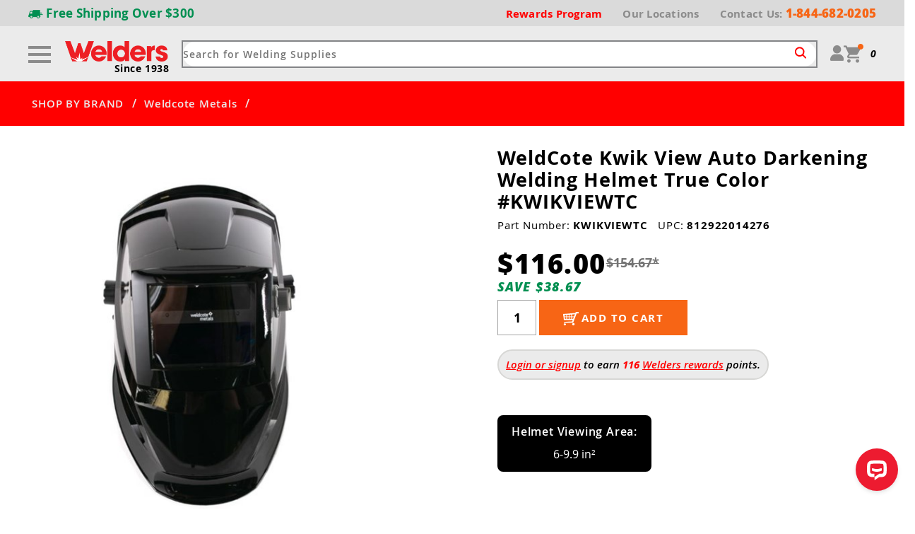

--- FILE ---
content_type: text/html; charset=utf-8
request_url: https://www.weldersupply.com/P/3295/WeldCoteKwikViewAutoDarkeningWeldingHelmetTrueColorKWIKVIEWTC
body_size: 66707
content:
<!DOCTYPE html>
<html lang="en">
<head>
<meta charset="utf-8" />
<meta http-equiv="X-UA-Compatible" content="IE=edge">
<meta name="viewport" content="width=device-width, initial-scale=1.0" />
<title>WeldCote Kwik View Auto Darkening Welding Helmet True Color #KWIKVIEWTC | Welder Supply</title>


<meta name="description" content="WeldCote Kwik View Auto Darkening Welding Helmet True Color #KWIKVIEWTC" />

<meta property="og:description" content="WeldCote Kwik View Auto Darkening Welding Helmet True Color #KWIKVIEWTC" />
<meta property="og:image" content="https://www.weldersupply.com/Content/files/ProductImages/kwikview.jpg" />
<meta property="og:title" content="Kwik View Auto-Darkening Welding Helmet True Color #KWIKVIEWTC" />
<meta property="og:type" content="product" />
<meta property="og:url" content="https://www.weldersupply.com/P/3295/WeldCoteKwikViewAutoDarkeningWeldingHelmetTrueColorKWIKVIEWTC" />
<meta name="twitter:card" content="summary_large_image" />
<link rel="preload" href="/Content/fonts/OpenSans-ExtraBoldItalic-webfont.woff" as="font" type="font/woff" crossorigin>
<link rel="preload" href="/Content/fonts/OpenSans-ExtraBold-webfont.woff" as="font" type="font/woff" crossorigin>
<link rel="preload" href="/Content/fonts/OpenSans-Bold-webfont.woff" as="font" type="font/woff" crossorigin>
<link rel="preload" href="/Content/fonts/OpenSans-Semibold-webfont.woff" as="font" type="font/woff" crossorigin>
<link rel="preload" href="/Content/fonts/OpenSans-Regular-webfont.woff" as="font" type="font/woff" crossorigin>



<link rel="apple-touch-icon" sizes="180x180" href="/Content/images/favicon-update/apple-touch-icon.png?v=2">
<link rel="icon" type="image/png" href="/Content/images/favicon-update/favicon-32x32.png?v=2" sizes="32x32">
<link rel="icon" type="image/png" href="/Content/images/favicon-update/favicon-16x16.png?v=2" sizes="16x16">
<link rel="manifest" href="/Content/images/favicon-update/manifest.json?v=2">
<link rel="mask-icon" href="/Content/images/favicon-update/safari-pinned-tab.svg?v=2" color="#de0111">
<meta name="theme-color" content="#000">

<meta name="robots" content="max-image-preview:large" />

<link rel="stylesheet" type="text/css" href="/Content/css/style/main.css?v=3.95" />
<link rel="preload" href="/Content/fonts/OpenSans-Semibold-webfont.woff2" as="font" type="font/woff2" crossorigin="anonymous" />
<link rel="preload" href="/Content/fonts/OpenSans-ExtraBold-webfont.woff2" as="font" type="font/woff2" crossorigin="anonymous" />
<link rel="preload" href="/Content/fonts/OpenSans-Bold-webfont.woff2" as="font" type="font/woff2" crossorigin="anonymous" />
<link type="text/css" rel="stylesheet" href="/Content/css/cart/owl.theme.default.min.css?v=2.234.20250806" />
<link type="text/css" rel="stylesheet" href="/Content/css/cart/owl.carousel.min.css?v=2.234.20250806.2" />

<link rel="stylesheet" type="text/css" href="/Content/css/cart/main-ecomm.css?v=3.82" />
<link rel="stylesheet" type="text/css" href="/Content/css/cart/category.css?v=3.65" />

<link rel="stylesheet" type="text/css" href="/Content/slick/slick.css?v=0.3" />

<link rel="stylesheet" type="text/css" href="/Content/css/cart/addToCartPopup.css?v=1.15" />
<link rel="stylesheet" type="text/css" href="/Content/css/magnific-popup.css?v=1.01" />
<link rel="stylesheet" type="text/css" href="/Content/css/cart/productDetails-old.css?v=3.22" />
<link rel="stylesheet" type="text/css" href="/Content/css/cart/swiper-bundle.min.css" />

<noscript>

</noscript>

<script async src="https://www.googletagmanager.com/gtag/js?id=G-GT3LBYFHC1"></script>
<script>
window.dataLayer = window.dataLayer || [];
function gtag() { dataLayer.push(arguments); }
gtag('js', new Date());
gtag('config', 'G-GT3LBYFHC1', {
'link_attribution': true
});

gtag('config', 'UA-76512-46', {
'link_attribution': true
});
gtag('config', 'UA-90571653-1');

</script>
<script></script>
<script id='merchantWidgetScript'
src="https://www.gstatic.com/shopping/merchant/merchantwidget.js"
defer>
</script>
<script type="text/javascript">
merchantWidgetScript.addEventListener('load', function () {
merchantwidget.start({
position: 'LEFT_BOTTOM',
sideMargin: 10,
bottomMargin: 10,
mobileSideMargin: 5,
mobileBottomMargin: 5
});
});
</script>
<script type="text/javascript">
(function (c, l, a, r, i, t, y) {
c[a] = c[a] || function () { (c[a].q = c[a].q || []).push(arguments) };
t = l.createElement(r); t.async = 1; t.src = "https://www.clarity.ms/tag/" + i;
y = l.getElementsByTagName(r)[0]; y.parentNode.insertBefore(t, y);
})(window, document, "clarity", "script", "pc02hsted2");
</script>
<script>
(function (w, d, t, r, u) {
var f, n, i;
w[u] = w[u] || [], f = function () {
var o = { ti: "97168339", enableAutoSpaTracking: true };
o.q = w[u], w[u] = new UET(o), w[u].push("pageLoad")
},
n = d.createElement(t), n.src = r, n.async = 1, n.onload = n.onreadystatechange = function () {
var s = this.readyState;
s && s !== "loaded" && s !== "complete" || (f(), n.onload = n.onreadystatechange = null)
},
i = d.getElementsByTagName(t)[0], i.parentNode.insertBefore(n, i)
})
(window, document, "script", "https://bat.bing.com/bat.js", "uetq");
</script>
</head>
<body id="ProductDetailPage" class="secondary productDetailBody productDetailPage">

<section class="ticker-banners sticky">
<a class="ticker-banner dotted-grey-banner sticky-reward-scroll" data-id="5" href="/rewards-program" target="_self"><p><span class="pipe-pre"><span class="callout">New</span>&nbsp;Welders Rewards!</span> <span class="pipe">|</span> Earn points on every purchase, unlock exclusive perks, and score serious savings.</p></a>
</section>

<header>

<label class="blur-toggle js-blur-toggle"></label>
<div class="header-container">
<div class="upper-header clearfix">
<div class="upper-header-inner">
<div class="upper-left">
<span>
<img class="shipping-desktop" src="/Content/images/icons/ShippingIcon.png" width="21" height="12"/>

<span class="shipping-desktop">Free Shipping </span>
<span class="shipping-desktop shipping-limit">Over $300</span>

</span>
</div>
<div class="upper-right">
<div class="headerSocials">
<a href="https://www.facebook.com/WeldersSupplyCo/" target="_blank">
<img src="/Content/images/social_FB.png" width="17" height="17" />
</a>
<a href="https://twitter.com/weldersupply" target="_blank">
<img src="/Content/images/social_XTwitter.png" width="17" height="17" />
</a>
<a href="https://www.instagram.com/welderssupplyco/" target="_blank">
<img src="/Content/images/social_Instagram.png" width="17" height="17" />
</a>
<a href="https://www.youtube.com/channel/UCf-ALK09vubdQB5_QRXTVfw/videos?view=0&sort=p" target="_blank">
<img src="/Content/images/social_Youtube.png" width="17" height="17" />
</a>
<a href="https://www.linkedin.com/company/welders-supply-company-beloit/" target="_blank">
<img src="/Content/images/social_LinkedIn.png" width="17" height="17" />
</a>
</div>
<a class="rewards-link" href="/rewards-program"><span>Rewards<span class="text-hide-400"> Program</span></span></a>
<a class="locations" href="/Locations">
<span><span class="text-hide-400">Our </span>Locations</span></a>
<a class="js-tel js-phoneswap header-phone" href="/WeldersEquipmentContact">
<svg xmlns="http://www.w3.org/2000/svg">
<use xmlns:xlink="http://www.w3.org/1999/xlink" xlink:href="#i-phone"></use></svg>
<span><span class="mobile-hide">Contact Us:</span>
<strong>1-844-682-0205</strong></span></a>
</div>
</div>
</div>
<input type="checkbox" id="hamburger" class="burger-label" />
<nav class="header-wrap">
<div class="header-alignment">
<div class="logo-wrap">
<a class="logo" href="/" title="Welders equipment, welding supplies, welding machines from the experts at Welders Supply Company in Wisconsin">
<img src="/Content/images/logo-update/LogoHeader.png" alt="Welders Supply Company" title="We Are Welders" /></a>
<a class="logo-tagline" href="/EquipmentOnline/About">Since 1938</a>
</div>
<label for="hamburger" class="burger-toggle desktop">
<span class="line"></span>
</label>
<ul class="main-nav">
<li>
<a href="/C/9/WeldingMachines" title="The best value on the machines you need, in the brands you trust">Welders</a>
<input type="checkbox" id="welding-machines-dd" class="mobile-checkbox" />
<label for="welding-machines-dd" class="mobile-toggle">
<svg xmlns="http://www.w3.org/2000/svg">
<use xmlns:xlink="http://www.w3.org/1999/xlink" xlink:href="#i-navarrow"></use></svg>
</label>
<label for="welding-machines-dd" class="mobile-toggle-inside">
<svg xmlns="http://www.w3.org/2000/svg">
<use xmlns:xlink="http://www.w3.org/1999/xlink" xlink:href="#i-navarrow"></use></svg>
<span>Back</span></label>
<div class="dropdown-new threeCol">
<ul class="icon-navList dropdown-nav-only">
<li><a href="/C/9/WeldingMachines" title="">All Welding Machines</a></li>
</ul>
<div class="nav-type">
<span class="navList-headline">By Type</span>
<ul class="icon-navList">
<li><a href="/C/45/EngineDriven" title="Save on gas and diesel engine-driven welders from Miller, Lincoln and Hobart">
<div class="icon-wrap">
<svg xmlns="http://www.w3.org/2000/svg">
<use xmlns:xlink="http://www.w3.org/1999/xlink" xlink:href="#i-engine"></use></svg>
</div>
<span>Engine Driven Welders</span></a></li>
<li><a href="/C/36/MigWelding" title="All MIG and Flux Core welding machines">
<div class="icon-wrap">
<svg xmlns="http://www.w3.org/2000/svg">
<use xmlns:xlink="http://www.w3.org/1999/xlink" xlink:href="#i-mig"></use></svg>
</div>
<span>Mig Welders</span></a></li>
<li><a href="/C/42/TigMachines" title="Unsurpassed TIG welding performance at unbeatable prices">
<div class="icon-wrap">
<svg xmlns="http://www.w3.org/2000/svg">
<use xmlns:xlink="http://www.w3.org/1999/xlink" xlink:href="#i-tig"></use></svg>
</div>
<span>Tig Welders</span></a></li>
<li><a href="/C/37/StickWelding" title="Save on stick (SMAW) welders and leave the shielding gas at the shop">
<div class="icon-wrap">
<svg xmlns="http://www.w3.org/2000/svg">
<use xmlns:xlink="http://www.w3.org/1999/xlink" xlink:href="#i-stick"></use></svg>
</div>
<span>Stick Welders</span></a></li>
<li><a href="/C/223/Multi-ProcessWelders" title="Ready for your big job? These MIG/Stick/TIG machines kick all kinds of gas">
<div class="icon-wrap">
<svg xmlns="http://www.w3.org/2000/svg">
<use xmlns:xlink="http://www.w3.org/1999/xlink" xlink:href="#i-multiprocess"></use></svg>
</div>
<span>Multi-Process Welders</span></a></li>
<li>
<a href="/C/5/GasWeldingCuttingEquipment" title="Outfits, torches, regulators & oxy-acetylene equipment">
<div class="icon-wrap">
<img style="max-width: 40px; max-height: 40px;" alt="" src="/Content/files/ProductImages/weldersC-3-GasEquipm.png" />
</div>
<span>Gas Welding & Cutting Equipment</span>
</a>
</li>
</ul>
</div>
<div class="nav-brand">
<span class="navList-headline no-paddingLeft">By Brand</span>
<ul class="image-navList">
<li>
<a href="/C/110/MillerWeldingMachines" title="See why nearly every welding shop has carried Miller welding machines since 1929">
<img src="/Content/images/icons/MillerNEW.png" alt="" />
<span>Miller</span>
</a>
</li>
<li>
<a href="/C/725/Forney" title="Forney welding machines are versatile, portable and easy to use for both professional repairs and DIY home projects">
<img src="/Content/images/headerNav/dropdown-forney.png" alt="" />
<span>Forney</span>
</a>
</li>
<li>
<a href="/C/741/LincolnElectricWeldingMa" title="Lincoln Electric's innovative welding machines will have you glad to be seeing red">
<img src="/Content/images/headerNav/dropdown-lincolnElectric.png" alt="" />
<span>Lincoln</span>
</a>
</li>
<li>
<a href="/C/530/HobartMIGWelders" title="High-end consumer-grade welding machines from Hobart">
<img src="/Content/images/headerNav/dropdown-hobari.png" alt="" />
<span>Hobart</span>
</a>
</li>
<li>
<a href="/C/159/ESAB" title="Easy-to-use ESAB machines for MIG, stick & TIG welding">
<img src="/Content/images/headerNav/dropdown-ESAB.png" alt="" />
<span>ESAB</span>
</a>
</li>
</ul>
</div>
<div class="nav-accessories">
<span class="navList-headline">Welding Machine Accessories</span>
<ul class="icon-navList">
<li><a href="/C/546/MigWeldingTorches" title="Guns for MIG/flux-cored welders">
<div class="icon-wrap">
<img src="/Content/files/CategoryButtonsAndIcons/mig-welding-icon.png" alt="" width="65" height="65" />
</div>
<span>MIG Guns</span></a></li>
<li><a href="/C/547/TIGWeldingTorches" title="Torches for TIG arc welders">
<div class="icon-wrap">
<img src="/Content/files/CategoryButtonsAndIcons/tig-welding-icon.png" alt="" width="65" height="65" />
</div>
<span>TIG Torches</span></a></li>
<li><a href="/C/41/FillerMetals" title="MIG wire, TIG wire and stick electrodes for the perfect welding bead">
<div class="icon-wrap">
<img src="/Content/files/CategoryButtonsAndIcons/filler-metals-icon.png" alt="" width="65" height="65" />
</div>
<span>Filler Metals</span></a></li>
<li><a href="/C/200/WeldingTools" title="Power tools, clamps, work benches & abrasives">
<div class="icon-wrap">
<div class="icon-wrap">
<img src="/Content/files/CategoryButtonsAndIcons/power-tools-icon.png" alt="" width="65" height="65" />
</div>
</div>
<span>Welding Tools</span></a></li>
<li>
<a href="/C/73/WeldingMachineAccessories" title="Welder carts, torches, filler metals & covers">
<div class="icon-wrap">
<img src="/Content/files/CategoryButtonsAndIcons/welding-accessories-icon.png" alt="" width="65" height="65" />
</div>
<span>Welding Accessories</span>
</a>
</li>
</ul>
</div>
</div>
</li>
<li>
<a href="/C/6/PlasmaCuttingMachines" title="The worlds best plasma prices at the lowest prices">Plasma Cutters</a>
<input type="checkbox" id="plasma-dd" class="mobile-checkbox" />
<label for="plasma-dd" class="mobile-toggle">
<svg xmlns="http://www.w3.org/2000/svg">
<use xmlns:xlink="http://www.w3.org/1999/xlink" xlink:href="#i-navarrow"></use></svg></label>
<label for="plasma-dd" class="mobile-toggle-inside">
<svg xmlns="http://www.w3.org/2000/svg">
<use xmlns:xlink="http://www.w3.org/1999/xlink" xlink:href="#i-navarrow"></use></svg><span>Back</span></label>
<div class="dropdown-new threeCol">
<ul class="icon-navList dropdown-nav-only">
<li><a href="/C/6/PlasmaCuttingMachines" title="">All Plasma Cutters</a></li>
</ul>
<div class="nav-type">
<span class="navList-headline">By Type</span>
<ul class="icon-navList">
<li><a href="/C/363/CNCPlasmaCutters" title="Plasma cutters compatible with CNC machines">
<div class="icon-wrap">
<svg xmlns="http://www.w3.org/2000/svg">
<use xmlns:xlink="http://www.w3.org/1999/xlink" xlink:href="#i-cnc"></use></svg>
</div>
<span>CNC Plasma Cutters</span></a></li>
<li><a href="/C/350/PortablePlasmaCutters" title="Shop portable plasma cutters by purpose & specification">
<div class="icon-wrap">
<svg xmlns="http://www.w3.org/2000/svg">
<use xmlns:xlink="http://www.w3.org/1999/xlink" xlink:href="#i-portable"></use></svg>
</div>
<span>Plasma Cutters by Use</span></a></li>
<li><a href="/C/359/WithBuiltInCompressor" title="Plasma cutting without an external gas supply">
<div class="icon-wrap">
<svg xmlns="http://www.w3.org/2000/svg">
<use xmlns:xlink="http://www.w3.org/1999/xlink" xlink:href="#i-builtin"></use></svg>
</div>
<span>Built-In Compressor</span></a></li>
</ul>
</div>
<div class="nav-brand">
<span class="navList-headline no-paddingLeft">By Brand</span>
<ul class="image-navList">
<li>
<a href="/C/163/Powermax" title="Hypertherm Powermax - the gold standard in plasma cutting">
<img src="/Content/images/icons/Hypertherm.png" alt="" />
<span>Hypertherm</span>
</a>
</li>
<li>
<a href="/C/106/MillerPlasmaCuttingMachi" title="Dependable, affordable plasma cutting performance from Miller">
<img src="/Content/images/headerNav/dropdown-miller.png" alt="" />
<span>Miller</span>
</a>
</li>
<li>
<a href="/C/742/LincolnElectricPlasmaCut" title="Tomahawk plasma cutters & consumables from Lincoln Electric">
<img src="/Content/images/headerNav/dropdown-lincolnElectric.png" alt="" />
<span>Lincoln</span>
</a>
</li>
<li>
<a href="/C/455/ThermalDynamicsPlasmaCut" title="Cutmaster plasma cutters & consumbales from Thermal Dynamics">
<img src="/Content/images/icons/ThermalDynamics.png" alt="" />
<span>Thermal Dynamic</span>
</a>
</li>
</ul>
</div>
<div class="nav-accessories">
<span class="navList-headline">Plasma Cutting Accessories</span>
<ul class="icon-navList">
<li><a href="/C/548/PlasmaCuttingTorches" title="Handheld & machine torch assemblies from your favorite brands">
<div class="icon-wrap">
<svg xmlns="http://www.w3.org/2000/svg">
<use xmlns:xlink="http://www.w3.org/1999/xlink" xlink:href="#i-cutacc"></use></svg>
</div>
<span>Plasma Cutting Torches</span></a></li>
<li><a href="/C/51/PlasmaCuttingConsumableP" title="Plasma cutting consumable parts, cartridges & abrasives">
<div class="icon-wrap">
<svg xmlns="http://www.w3.org/2000/svg">
<use xmlns:xlink="http://www.w3.org/1999/xlink" xlink:href="#i-consumable"></use></svg>
</div>
<span>Consumables</span></a></li>
<li>
<a href="/C/47/PlasmaCuttingAccessories" title="Plasma cutter torches, cutting guides, tables & PPE">
<div class="icon-wrap">
<img src="/Content/files/ProductImages/C-6-Accessories.png" alt="" width="50" height="50" />
</div>
<span>All Tools & Accessories</span>
</a>
</li>
</ul>
</div>
</div>
</li>
<li><a href="/C/32/WeldingHelmets" title="Shop all passive shade and auto-darkening welding helmets">Helmets</a>
<input type="checkbox" id="helmets-dd" class="mobile-checkbox" />
<label for="helmets-dd" class="mobile-toggle">
<svg xmlns="http://www.w3.org/2000/svg">
<use xmlns:xlink="http://www.w3.org/1999/xlink" xlink:href="#i-navarrow"></use></svg></label>
<label for="helmets-dd" class="mobile-toggle-inside">
<svg xmlns="http://www.w3.org/2000/svg">
<use xmlns:xlink="http://www.w3.org/1999/xlink" xlink:href="#i-navarrow"></use><span>Back</span></svg></label>
<div class="dropdown-new helmet twoCol">
<ul class="icon-navList dropdown-nav-only">
<li><a href="/C/32/WeldingHelmets" title="">All Helmets</a></li>
</ul>
<div>
<span class="navList-headline">By Type</span>
<ul class="icon-navList">
<li><a href="/C/427/AllAutodarkeningWeldingH" title="Easily alternate between protective darkness for welding and lighter shading to inspect your work">
<div class="icon-wrap">
<img src="/Content/images/icons/AutoDark.png" alt="" />
</div>
<span>Auto-Darkening</span></a></li>
<li><a href="/C/89/PassiveShadeWeldingHelme" title="Affordable passive shade welding helmets">
<div class="icon-wrap">
<img src="/Content/images/icons/Passive.png" alt="" />
</div>
<span>Passive Shade</span></a></li>
<li><a href="/C/402/HelmetsByTypeofWelding" title="Find the best helmets for your TIG, MIG, stick or plasma cutting work">
<div class="icon-wrap">
<img src="/Content/images/icons/ByType.png" alt="" />
</div>
<span>Helmet by Welding Type</span></a></li>
<li><a href="/C/403/HelmetsByApplications" title="Welding helmets for overhead work, tight spaces & more">
<div class="icon-wrap">
<img src="/Content/images/icons/ByApplication.png" alt="" />
</div>
<span>Helmet by Application</span></a></li>
<li><a href="/C/749/PAPRWeldingHelmets" title="PAPR (Powered Air-Purifying Respirator) Helmets & Accessories">
<div class="icon-wrap">
<img src="/Content/images/icons/PAPR.png" alt="" />
</div>
<span>PAPR Welding Helmets</span></a></li>
</ul>
</div>
<div>
<span class="navList-headline no-paddingLeft">By Brand</span>
<ul class="image-navList">
<li>
<a href="/C/136/MillerHelmets" title="Shop Miller auto-darkening & passive shade welding helmets">
<img src="/Content/images/icons/MillerNEW.png" alt="" />
<span>Miller Helmets</span>
</a>
</li>
<li>
<a href="/C/63/JacksonAutodarkeningWeld" title="Shop Jackson auto-darkening & passive shade welding helmets">
<img src="/Content/images/icons/JacksonNEW.png" alt="" />
<span>Jackson Helmets</span>
</a>
</li>
<li>
<a href="/C/62/3MSpeedglasAutodarkening" title="Shop 3M auto-darkening & passive shade welding helmets">
<img src="/Content/images/icons/3MNEW.png" alt="" />
<span>3M Helmets</span>
</a>
</li>
<li>
<a href="/C/425/OptrelWeldingHelmets" title="Shop Optrel auto-darkening & passive shade welding helmets">
<img src="/Content/images/icons/OptrelNEW.png" alt="" />
<span>Optrel Helmets</span>
</a>
</li>
<li>
<a href="/C/449/ESABHelmets" title="Shop ESAB auto-darkening & passive shade welding helmets">
<img src="/Content/images/icons/EsabNEW.png" alt="" />
<span>ESAB Helmets</span>
</a>
</li>
<li>
<a href="/C/723/BlueDemonWeldingHelmets" title="Shop Blue Demon auto-darkening & passive shade welding helmets">
<img src="/Content/images/icons/BlueDemonNEW.png" alt="" />
<span>Blue Demon Helmets</span>
</a>
</li>
<li>
<a href="/C/744/WeldingHelmetsfromLincol" title="Shop Lincoln VIKING auto-darkening & passive shade welding helmets">
<img src="/Content/images/headerNav/dropdown-lincolnElectric.png" alt="Lincoln" title="">
<span>Lincoln Helmets</span>
</a>
</li>
</ul>
</div>
<div class="full-width">
<a href="/C/69/WeldingHelmetAccessories" title="Welding helmet headgear, lenses, masks and other accessories">Welding Helmet Accessories</a>
</div>
</div>
</li>
<li><a href="/C/177/ApparelClothing" title="Stylish & flame resistant, our welding apparel keeps you feeling cool">Apparel</a>
<input type="checkbox" id="apparel-dd" class="mobile-checkbox" />
<label for="apparel-dd" class="mobile-toggle">
<svg xmlns="http://www.w3.org/2000/svg">
<use xmlns:xlink="http://www.w3.org/1999/xlink" xlink:href="#i-navarrow"></use></svg></label>
<label for="apparel-dd" class="mobile-toggle-inside">
<svg xmlns="http://www.w3.org/2000/svg">
<use xmlns:xlink="http://www.w3.org/1999/xlink" xlink:href="#i-navarrow"></use></svg><span>Back</span></label>
<div class="dropdown-new apparel">
<ul class="icon-navList dropdown-nav-only">
<li><a href="/C/177/ApparelClothing" title="">All Apparel</a></li>
</ul>
<div>
<ul class="icon-navList twoCol">
<li class="showX1100"><a class="navList-headline" href="/C/177/ApparelClothing" title="Browse apparel from the #1 welding supplier">Apparel</a></li>
<li><a href="/C/179/Jackets" title="Shop flame-resistant welding shirts, sweatshirts and jackets">
<div class="icon-wrap">
<svg xmlns="http://www.w3.org/2000/svg">
<use xmlns:xlink="http://www.w3.org/1999/xlink" xlink:href="#i-jacket"></use></svg>
</div>
<span>Welding Shirts & Jackets</span></a></li>
<li><a href="/C/178/ApronsBibs" title="Comfortable, durable and washable welding aprons & bibs">
<div class="icon-wrap">
<svg xmlns="http://www.w3.org/2000/svg">
<use xmlns:xlink="http://www.w3.org/1999/xlink" xlink:href="#i-apron"></use></svg>
</div>
<span>Welding Aprons & Bibs</span></a></li>
<li><a href="/C/30/Gloves" title="Shop welding gloves by material and welding type">
<div class="icon-wrap">
<svg xmlns="http://www.w3.org/2000/svg">
<use xmlns:xlink="http://www.w3.org/1999/xlink" xlink:href="#i-gloves"></use></svg>
</div>
<span>Welding Gloves</span></a></li>
<li><a href="/C/180/PantsChaps" title="Flame-resistant pants, chaps and coveralls">
<div class="icon-wrap">
<svg xmlns="http://www.w3.org/2000/svg">
<use xmlns:xlink="http://www.w3.org/1999/xlink" xlink:href="#i-pants"></use></svg>
</div>
<span>Welding Pants & Chaps</span></a></li>
<li><a href="/C/183/WeldingCaps" title="Shop welding caps, bandanas and hood socks">
<div class="icon-wrap">
<svg xmlns="http://www.w3.org/2000/svg">
<use xmlns:xlink="http://www.w3.org/1999/xlink" xlink:href="#i-cap"></use></svg>
</div>
<span>Welding Caps</span></a></li>
<li><a href="/C/521/WeldingBackpacks" title="Welding backpacks for helmets, tools and supplies">
<div class="icon-wrap">
<svg xmlns="http://www.w3.org/2000/svg">
<use xmlns:xlink="http://www.w3.org/1999/xlink" xlink:href="#i-backpack"></use></svg>
</div>
<span>Welding Backpacks</span></a></li>
</ul>
</div>
<div class="full-width">
<a href="/C/8/SafetyEquipment" title="Shop all welding safety gear">All Welding Safety Supplies</a>
</div>
</div>
</li>
<li><a href="/C/158/SHOPBYBRAND" title="Shop the top brands in welding">Brands</a>
<input type="checkbox" id="brands-dd" class="mobile-checkbox" />
<label for="brands-dd" class="mobile-toggle">
<svg xmlns="http://www.w3.org/2000/svg">
<use xmlns:xlink="http://www.w3.org/1999/xlink" xlink:href="#i-navarrow"></use></svg></label>
<label for="brands-dd" class="mobile-toggle-inside">
<svg xmlns="http://www.w3.org/2000/svg">
<use xmlns:xlink="http://www.w3.org/1999/xlink" xlink:href="#i-navarrow"></use></svg><span>Back</span></label>
<div class="dropdown-new dropdown logos">
<ul class="icon-navList dropdown-nav-only">
<li><a href="/C/158/SHOPBYBRAND" title="">All Brands</a></li>
</ul>
<ul>
<li class="showX1100 brand-logo-header"><a class="bold" href="/C/158/SHOPBYBRAND" title="Shop the top brands in welding">Brands</a></li>
<li><a href="/C/97/MillerWelding" title="Miller welding, plasma cutting and safety equipment">
<img src="/Content/images/icons/MillerNEW.png" alt="Miller" title="Buy Miller welding equipment" />
<span>Miller</span>
</a></li>
<li><a href="/C/98/Hypertherm" title="Hypertherm plasma cutting machines & accessories">
<img src="/Content/images/icons/Hypertherm.png" alt="Hypertherm" title="Hypertherm welding machines & accessories" />
<span>Hypertherm</span>
</a></li>
<li><a href="/C/740/LincolnElectric" title="Welders, plasma cutters and safety apparel from Lincoln Electric">
<img src="/Content/images/headerNav/dropdown-lincolnElectric.png" alt="Lincoln" title="Welders, plasma cutters and safety apparel from Lincoln Electric" />
<span>Lincoln</span>
</a></li>
<li><a href="/C/159/ESAB" title="Welding & plasma cutting machines and PPE from ESAB">
<img src="/Content/images/icons/EsabNEW.png" alt="Victor" title="Welding & plasma cutting machines and PPE from ESAB" />
<span>ESAB</span>
</a></li>
<li><a href="/C/103/Tillman" title="Gloves and safety apparel from Tillman">
<img src="/Content/images/icons/TillmanNEW.png" alt="Gloves and safety apparel from Tillman" />
<span>Tillman</span>
</a></li>
<li><a href="/C/419/RevcoBlackStallion" title="Revco Black Stallion gloves, PPE apparel and accessories">
<img src="/Content/images/icons/BlackStallion.png" alt="Black Stallion" title="Revco Black Stallion gloves, PPE apparel and accessories" />
<span>Revco Black Stallion</span>
</a></li>
<li><a href="/C/166/Kromer" title="Kromer welding caps & hats">
<img src="/Content/images/icons/KromerNEW.png" alt="Kromer" title="Kromer welding caps & hats" />
<span>Kromer</span>
</a></li>
<li><a href="/C/577/BlueDemonWelding" title="Blue Demon welding consumables, helmets & accessories">
<img src="/Content/images/icons/BlueDemonNEW.png" alt="Blue Demon" title="Blue Demon welding consumables, helmets & accessories" />
<span>Blue Demon</span>
</a></li>
</ul>
</div>
</li>

<li><a href="/C/2/Specials" title="Get your (gloved) hands on these red hot deals!">Deals</a></li>

<li class="mobile-hide"><a href="/rewards-program">Rewards Program</a></li>
<li class="mobile-hide"><a href="/EquipmentOnline/WisconsinLocations">Locations</a></li>
<li class="mobile-hide brands">
<a href="/C/97/MillerWelding" title="">
<img src="/Content/images/headerIcons/miller.png" alt="" title="" />
</a>
<a href="/C/98/Hypertherm" title="">
<img src="/Content/images/headerIcons/hypertherm-new.png" alt="" title="" />
</a>
</li>
<li class="mobile-hide phone">
<a href="/WeldersEquipmentContact" class="js-phoneswap" title="">
<span>Questions or phone orders:</span>
<strong>1-844-682-0205</strong>
</a>
</li>
</ul>
<div id="HeadSearch" class="searchBar js-search_form_area">
<form action="/Search" method="get" id="SearchForm">
<div class="search__basics js-searchBasics group">
<input class="box js-search_input" autocomplete="off" type="text" name="searchTerm" id="search" placeholder="Search for Welding Supplies" size="31" maxlength="250" value="" />
<input type="hidden" id="FromSearchForm" name="FromSearchForm" value="True" />
<input type="hidden" name="catSearch" value="True" />
<button type="submit">
<svg>
<use xlink:href="#i-magnifying"></use></svg>
</button>
<button class="exit-search js-exit-search"></button>
</div>
<div class="js-quick_search_result hide-results"></div>
</form>
</div>
<div class="lower-right">
<a class="js-CheckAuth" href="/User/Home" title="">
<img src="/Content/images/headerIcons/icon-account.png" alt="User Account/Login" title="View Your Account" width="19" height="22" /></a>
<a href="/Cart" class="new-cart">
<img src="/Content/images/headerIcons/icon-cart.png" alt="Cart" title="View Cart" width="28" height="27" /></a>
<a href="/Cart" class="cart-wrap">
<span class="cart" id="cart-button">
<span class="cart-icon">
<img src="/Content/images/headerIcons/icon-cart.png" alt="Cart" title="View Cart" width="28" height="27" /></span>

<span class="minicart-count" id="cart-item-count">
<em class="js-gc_cartItemCount">0</em>
</span>
</span>
</a>
</div>
</div>
</nav>
</div>
</header>



<main>



<div class="breadcrumb">
<div class="wrap">

<a class="breadcrumb_link" href="/C/1/AllCategories" title="All Welding Machines and Supplies">All Categories</a><span class="divider">/</span>

<a class="breadcrumb_link" href="/C/158/SHOPBYBRAND" title="Welding Brands: See Miller, Hypertherm, Victor, Tillman, Hobart, 3M &amp; more">SHOP BY BRAND</a><span class="divider">/</span>

<a class="breadcrumb_link" href="/C/170/WeldcoteMetals" title="Weldcote Metals Filler Metals &amp; Welding Supplies">Weldcote Metals</a><span class="divider">/</span>

</div>
</div>
<div class="clearfix"></div>
<section class="wrap">
<div id="ProductPage" class="product-detail-page main-product">
<div class="content">

<div class="prod_purchaseArea">
<div class="mobile-only">

<h1>
WeldCote Kwik View Auto Darkening Welding Helmet True Color #KWIKVIEWTC
<span class="js-UoMHeadline"></span>
</h1>
<div class="prodDeetsMFG">

<div class="js-gc_pdMFG">
Part Number: <span>
KWIKVIEWTC</span>
</div>

<div class=" js-gc_pdUPC">
UPC: <span>
812922014276</span>
</div>

<div class="review-container">

</div>
</div>
</div>
<div class="prod_imgInfoLeft imageProd im_sticky">
<div class="desktop-only">

<div class="prod_ATCsection">

</div>
</div>

<div class="prod_mainImageWrap ">

<div class="swiper js-mainImgSwiper">
<div class="swiper-wrapper">

<a class="lightbox swiper-slide js-gc_prodImageMainLink" href="/Content/files/ProductImages/kwikview.jpg?width=1000&height=800&mode=max" rel="/Content/files/ProductImages/kwikview.jpg">
<img class="gc_productimg gc_prodMainImage js-gc_prodImageMain js-use-image-fallback" alt="WeldCote Kwik View Auto Darkening Welding Helmet True Color #KWIKVIEWTC for sale online" src="/Content/files/ProductImages/kwikview.jpg?width=500&height=500&mode=max" title="" data-index="0" />

</a>

</div>

</div>
<div class="productThumbsWrapper js-productThumbsWrapper js-thumbImgSwiper" thumbsslider="">
<div class="swiper-wrapper">

<div class="thumb-contain swiper-slide">
<img class="pic-thumb js-prodImageThumb js-use-image-fallback" src="/Content/files/ProductImages/kwikview.jpg?width=40&height=40&mode=max" data-src="/Content/files/ProductImages/kwikview.jpg" alt="WeldCote Kwik View Auto Darkening Welding Helmet True Color #KWIKVIEWTC for sale online" title="" data-image-id="6149" data-index="0" />
</div>

</div>
</div>
</div>

</div>
</div>
<div class="productDetails">
<div class="prod_priceInfo">
<div class="desktop-only">

<h1>
WeldCote Kwik View Auto Darkening Welding Helmet True Color #KWIKVIEWTC
<span class="js-UoMHeadline"></span>
</h1>
<div class="prodDeetsMFG">

<div class="js-gc_pdMFG">
Part Number: <span>
KWIKVIEWTC</span>
</div>

<div class=" js-gc_pdUPC">
UPC: <span>
812922014276</span>
</div>

<div class="review-container">

</div>
</div>
</div>

</div>
<div style="clear: both;"></div>
<div class="" id="productDeetsSideBar">

<div class="js-gc_ShoppingItemBlock js-Standalone js-hide js-bundle" data-id="0">
<div class="js-bundleProduct CurrentProduct">
<div>
<input type="hidden" class="js-ProductID" value="3295" />
<input type="hidden" class="js-InStock" value="True" />
<input type="hidden" class="js-DefaultPrice" value="116.00" />
<input type="hidden" class="js-RetailPrice" value="154.67" />
<input type="hidden" class="js-ProdOnSale" value="True" />
<input type="hidden" class="js-ProdSKU" value="WLCKWIKVIEWTC" />
<input type="hidden" class="js-ProdMFG" value="KWIKVIEWTC" />
<input type="hidden" class="js-ProdUPC" value="812922014276" />
<input type="hidden" class="js-ProdUoM" value="EA" />
<input type="hidden" class="js-PackQty" value="1" />
<input type="hidden" class="js-BundleQty" value="1" />
<input type="hidden" class="js-IsMain" value="true" />
<input type="hidden" class="js-RewardsExcluded" value="False" />
<script type="application/json" class="js-ProductPricingTiers">[]</script>

<span class="js-prodImageThumb" data-image-id="6149" data-src="/Content/files/ProductImages/kwikview.jpg"></span>

</div>

<div>
<button type="button" class="btn btn--simpleUnderline js-gc_prodAttributeOptClear" hidden>Clear Options</button>
</div>

<div style="clear: both;"></div>

<div class="prod_priceText">
<div class="price-row">
<span class="pdRealPrice js-gc_pdRealPrice">$116.00</span>

<span class="pdOriginalPrice js-gc_pdOriginalPrice">
$154.67<span>*</span>
</span>

</div>
<div class="savingPrice-row">
<span class="prod_saleText js-gc_pdSavings">

SAVE $38.67

</span>
</div>
</div>

<div class="prod_ATCsection">

<div class="purchasePanelQTY">
<input type="text" class="js-verify-positive-integer js-gc_cartItemQuantityInput" placeholder="1" min="1" value="1" />
</div>
<div class="purchasePanelBuyBtn">
<button type="button" class="addToCartBtn js-gc_addItemToCartButton">
<img src="/Content/images/cart-iconBUY.png" width="22" height="19" /><span>ADD TO CART</span>
</button>
</div>
<div class="rewards-pts-wrap">

<div class="pdRewards js-RewardsSection" style="width:100%;">

<input type="hidden" id="RewardsTierMulti" value="1.00" />
<span class="pdRewardsText">

<a href="/User/Login" class="js-userLogin">Login or signup</a> to earn 

<span class="rewards-earned js-RewardsEarned">116</span> <a href="/rewards-program">Welders rewards</a> points.
</span>
</div>
<div style="clear:both;"></div>

</div>

</div>

<div class="financing-processors">

</div>
</div>
</div>
</div>

<div id="FilterSection" class="">

<div class="FilterTitle id-22">

<h3>Helmet Viewing Area:</h3>

<div class="FilterOptions">

<div class="FilterOption">

<h4>6-9.9 in&#178;</h4>

</div>

</div>
</div>

</div>

</div>
</div>
</div>
</div>
</section>
<div class="clearfix"></div>

<section class="wrap">

</section>
<div class="clear_all"></div>
<section class="prod_tabsSection">
<div class="wrap">
<div id="prodTabsWrap" class="group">

<div id="tabsHeader" class="group">

<ul class="tab-ul tabCount4">

<li><a id="tabFeatures" href="#prodTabsFeatures">Features</a></li>

<li><a id="tabSpecifications" href="#prodTabsApplications">Specs</a></li>

<li><a id="tabAlsoBuy2" href="#prodTabsAlsoBuy2">Consumables</a></li>

<li><a id="tabFAQ" href="#prodTabsFAQ">FAQS</a></li>

</ul>
</div>
<div id="tabsSectionWrap" class="group">
<div id="prodTabsFeatures" class="group">
<div class="product-feature-icons">

</div>
<h2>WeldCote Kwik View Auto Darkening Welding Helmet True Color #KWIKVIEWTC</h2>
<ul>
<li>Filter dimension &ndash; 100 x 90 x 8mm</li>
<li>View Area &ndash; 96 x 42mm</li>
<li>Light Shade Number: 4</li>
<li>Dark Shade Number: 9-13</li>
<li>UV / IR Protection: up DIN15</li>
<li>Time from light to dark: 1/10000 s</li>
<li>Time from dark to light: 0.1 &ndash; 0.9 s</li>
<li>Sensitivity / Delay &ndash; adjustable</li>
<li>Power Supply &ndash; solar cells</li>
<li>Operating Temperature: 10&deg;C &ndash; 55&deg;C (14&deg;F &ndash; 131&deg;F)<br /><br /></li>
</ul>
<p>Shop other&nbsp;<a href="/C/32/WeldingHelmets">welding helmets</a></p>
<p>View more&nbsp;<a href="/C/8/SafetyEquipment">safety equipment</a></p>
<h1>&nbsp;</h1>


</div>
<div id="prodTabsApplications" class="group">
<p>Warranty &ndash; 3 years</p>
<h2>Product Name: Kwik View Auto Darkening Welding Helmet True Color</h2>
<h2>Product MPN: KWIKVIEWTC</h2>
<div>

<table cellspacing="0" cellpadding="0" border="1">
<tbody>
<tr>
<td colspan="2">
<h3>SHIPPING DIMENSIONS</h3>
</td>
</tr>
<tr>
<td><strong>Height:</strong></td>
<td>12.00 Inches</td>
</tr>
<tr>
<td><strong>Width:</strong></td>
<td>12.00 Inches</td>
</tr>
<tr>
<td><strong>Length:</strong></td>
<td>12.00 Inches</td>
</tr>
<tr>
<td><strong>Weight:</strong></td>
<td>3 Lb(s) 0 Oz</td>
</tr>
</tbody>
</table>

</div>
</div>
<div id="prodTabsSpecifications" class="group">

</div>
<div id="prodTabsVideos" class="group">
<noscript></noscript>
<script type="text/html" id="js-VideoLazyLoad"></script>
</div>
<div id="prodTabsAlsoBuy" class="group">

<div style="display: none;" class="gc_consumableProds js-group">
<h3>Consumables</h3>

<div class="gc_ProdDisplay prodDisplayFeatured ">
<a href="/P/1610/MetaboAngleGrinderW115" class="gc_ProdDisplayImageLink">
<span class="gc_ProdDisplayImgHolder prod-img-contain">
<noscript>
<img src="/Content/files/ProductImages/W850-115 601232420.jpg" alt="Angle Grinder W850-125 #603608420" />
</noscript>
<img data-lazy="/Content/files/ProductImages/W850-115 601232420.jpg" alt="W850-115 Metabo Angle Grinder #601232420" title="W850-115 Metabo Angle Grinder #601232420" class="js-use-image-fallback" />

</span>
</a>
<div class="prod-name">
<h4><a href="/P/1610/MetaboAngleGrinderW115" title="" data-prodid="1610">Angle Grinder W850-125 #603608420</a></h4>
</div>
<div class="prod-info">

<div class="prod-price">
<div class="prod-price-current">
$73.99
</div>
</div>

<a href="/P/1610/MetaboAngleGrinderW115" title="" data-prodid="1610" class="view-product">View</a>

</div>
</div>

<div class="gc_ProdDisplay prodDisplayFeatured ">
<a href="/P/537/REVCOBSXWeldersBackpackt" class="gc_ProdDisplayImageLink">
<span class="gc_ProdDisplayImgHolder prod-img-contain">
<noscript>
<img src="/Content/files/ProductImages/revco backpack - 537.jpg" alt="BSX Welders Backpack, Tool Bag, Gig Bag #GB100" />
</noscript>
<img data-lazy="/Content/files/ProductImages/revco backpack - 537.jpg" alt="Revco BSX Welders Backpack" title="Revco BSX Welders Backpack" class="js-use-image-fallback" />

</span>
</a>
<div class="prod-name">
<h4><a href="/P/537/REVCOBSXWeldersBackpackt" title="" data-prodid="537">BSX Welders Backpack, Tool Bag, Gig Bag #GB10...</a></h4>
</div>
<div class="prod-info">

<div class="prod-price">
<div class="prod-price-current">
$119.25
</div>
</div>

<a href="/P/537/REVCOBSXWeldersBackpackt" title="" data-prodid="537" class="view-product">View</a>

</div>
</div>

<div class="gc_ProdDisplay prodDisplayFeatured ">
<a href="/P/629/MillerClassicClothPart24" class="gc_ProdDisplayImageLink">
<span class="gc_ProdDisplayImgHolder prod-img-contain">
<noscript>
<img src="/Content/files/ProductImages/6293.png" alt="Classic Cloth #244751" />
</noscript>
<img data-lazy="/Content/files/ProductImages/6293.png" alt="Miller Description" title="Miller Description" class="js-use-image-fallback" />

</span>
</a>
<div class="prod-name">
<h4><a href="/P/629/MillerClassicClothPart24" title="" data-prodid="629">Classic Cloth #244751</a></h4>
</div>
<div class="prod-info">

<div class="prod-price">
<div class="prod-price-current">
$32.47
</div>
</div>

<a href="/P/629/MillerClassicClothPart24" title="" data-prodid="629" class="view-product">View</a>

</div>
</div>

<div class="gc_ProdDisplay prodDisplayFeatured ">
<a href="/P/850/MILLERHANDYSHEETMETALGUA" class="gc_ProdDisplayImageLink">
<span class="gc_ProdDisplayImgHolder prod-img-contain">
<noscript>
<img src="/Content/files/ProductImages/metal gauge - 850.jpg" alt="MILLER HANDY SHEET METAL Gauge KEY RING #229895" />
</noscript>
<img data-lazy="/Content/files/ProductImages/metal gauge - 850.jpg" alt="MILLER HANDY SHEET METAL GUAGE KEY RING PART# 229895" title="MILLER HANDY SHEET METAL GUAGE KEY RING PART# 229895" class="js-use-image-fallback" />

</span>
</a>
<div class="prod-name">
<h4><a href="/P/850/MILLERHANDYSHEETMETALGUA" title="" data-prodid="850">MILLER HANDY SHEET METAL Gauge KEY RING #2298...</a></h4>
</div>
<div class="prod-info">

<div class="prod-price">
<div class="prod-price-current">
$6.45
</div>
</div>

<a href="/P/850/MILLERHANDYSHEETMETALGUA" title="" data-prodid="850" class="view-product">View</a>

</div>
</div>

<div class="gc_ProdDisplay prodDisplayFeatured ">
<a href="/P/529/JacksonNemesisSafetyGlas" class="gc_ProdDisplayImageLink">
<span class="gc_ProdDisplayImgHolder prod-img-contain">
<noscript>
<img src="/Content/files/ProductImages/nemisis blue - 529.jpg" alt="Nemesis Safety Glasses Blue Mirror lens #14481" />
</noscript>
<img data-lazy="/Content/files/ProductImages/nemisis blue - 529.jpg" alt="Jackson Nemesis Safety Glasses Blue Mirror lens #14481" title="Jackson Nemesis Safety Glasses Blue Mirror lens #14481" class="js-use-image-fallback" />

</span>
</a>
<div class="prod-name">
<h4><a href="/P/529/JacksonNemesisSafetyGlas" title="" data-prodid="529">Nemesis Safety Glasses Blue Mirror lens #1448...</a></h4>
</div>
<div class="prod-info">

<div class="prod-price">
<div class="prod-price-current">
$6.25
</div>
</div>

<a href="/P/529/JacksonNemesisSafetyGlas" title="" data-prodid="529" class="view-product">View</a>

</div>
</div>

<div class="gc_ProdDisplay prodDisplayFeatured ">
<a href="/P/527/JacksonNemesisSafetyGlas" class="gc_ProdDisplayImageLink">
<span class="gc_ProdDisplayImgHolder prod-img-contain">
<noscript>
<img src="/Content/files/ProductImages/nemisis smoke - 527.jpg" alt="Nemesis Safety Glasses Smoke/Mirror #25688" />
</noscript>
<img data-lazy="/Content/files/ProductImages/nemisis smoke - 527.jpg" alt="Jackson Nemesis Safety Glasses Smoke/Mirror #25688" title="Jackson Nemesis Safety Glasses Smoke/Mirror #25688" class="js-use-image-fallback" />

</span>
</a>
<div class="prod-name">
<h4><a href="/P/527/JacksonNemesisSafetyGlas" title="" data-prodid="527">Nemesis Safety Glasses Smoke/Mirror #25688</a></h4>
</div>
<div class="prod-info">

<div class="prod-price">
<div class="prod-price-current">
$6.25
</div>
</div>

<a href="/P/527/JacksonNemesisSafetyGlas" title="" data-prodid="527" class="view-product">View</a>

</div>
</div>

<div class="gc_ProdDisplay prodDisplayFeatured ">
<a href="/P/480/StrongHandUDSeriesIN1" class="gc_ProdDisplayImageLink">
<span class="gc_ProdDisplayImgHolder prod-img-contain">
<noscript>
<img src="/Content/files/ProductImages/UDseries4-in1-clamp.jpg" alt="UD Series 4-IN-1 Clamp 4 1/2&quot; #UD45-C3" />
</noscript>
<img data-lazy="/Content/files/ProductImages/UDseries4-in1-clamp.jpg" alt="Strong Hand UD Series 4-IN-1 Clamp #UD45-C3" title="Strong Hand UD Series 4-IN-1 Clamp #UD45-C3" class="js-use-image-fallback" />

</span>
</a>
<div class="prod-name">
<h4><a href="/P/480/StrongHandUDSeriesIN1" title="" data-prodid="480">UD Series 4-IN-1 Clamp 4 1/2" #UD45-C3</a></h4>
</div>
<div class="prod-info">

<div class="prod-price">
<div class="prod-price-current">
$20.60
</div>
</div>

<a href="/P/480/StrongHandUDSeriesIN1" title="" data-prodid="480" class="view-product">View</a>

</div>
</div>

<div class="gc_ProdDisplay prodDisplayFeatured ">
<a href="/P/356/KROMERWELDINGCAPA350" class="gc_ProdDisplayImageLink">
<span class="gc_ProdDisplayImgHolder prod-img-contain">
<noscript>
<img src="/Content/files/ProductImages/0000000356.jpg" alt="Welding Cap #A350" />
</noscript>
<img data-lazy="/Content/files/ProductImages/0000000356.jpg" alt="Kromer Welding Cap #A350" title="Kromer Welding Cap #A350" class="js-use-image-fallback" />

</span>
</a>
<div class="prod-name">
<h4><a href="/P/356/KROMERWELDINGCAPA350" title="" data-prodid="356">Welding Cap #A350</a></h4>
</div>
<div class="prod-info">

<div class="prod-price">
<div class="prod-price-current">
$10.30
</div>
</div>

<a href="/P/356/KROMERWELDINGCAPA350" title="" data-prodid="356" class="view-product">View</a>

</div>
</div>

<div class="gc_ProdDisplay prodDisplayFeatured ">
<a href="/P/296/WelperYS50" class="gc_ProdDisplayImageLink">
<span class="gc_ProdDisplayImgHolder prod-img-contain">
<noscript>
<img src="/Content/files/ProductImages/Anchor Welpers Plier.jpg" alt="Welper YS50" />
</noscript>
<img data-lazy="/Content/files/ProductImages/Anchor Welpers Plier.jpg" alt="Anchor Welpers Pliers for MIG Welding YS-50" title="Anchor Welpers Pliers for MIG Welding YS-50" class="js-use-image-fallback" />

</span>
</a>
<div class="prod-name">
<h4><a href="/P/296/WelperYS50" title="" data-prodid="296">Welper YS50</a></h4>
</div>
<div class="prod-info">

<div class="prod-price">
<div class="prod-price-current">
$22.50
</div>
</div>

<a href="/P/296/WelperYS50" title="" data-prodid="296" class="view-product">View</a>

</div>
</div>

<div class="gc_ProdDisplay prodDisplayFeatured ">
<a href="/P/764/TillmanWinterGlovesPart1" class="gc_ProdDisplayImageLink">
<span class="gc_ProdDisplayImgHolder prod-img-contain">
<noscript>
<img src="/Content/files/ProductImages/tillman winter - 765.jpg" alt="Winter Gloves #1578B" />
</noscript>
<img data-lazy="/Content/files/ProductImages/tillman winter - 765.jpg" alt="Tillman Winter Gloves #1578B" title="Tillman Winter Gloves #1578B" class="js-use-image-fallback" />

</span>
</a>
<div class="prod-name">
<h4><a href="/P/764/TillmanWinterGlovesPart1" title="" data-prodid="764">Winter Gloves #1578B</a></h4>
</div>
<div class="prod-info">

<div class="prod-price">
<div class="prod-price-current">
$8.09
</div>
</div>

<a href="/P/764/TillmanWinterGlovesPart1" title="" data-prodid="764" class="view-product">View</a>

</div>
</div>

</div>
</div>
<div id="prodTabsAlsoBuy2" class="group">

<div style="width: 100%;" class="gc_consumableProds js-group">
<h3>Consumables</h3>

<div class="gc_ProdDisplay prodDisplayFeatured ">
<a href="/P/1610/MetaboAngleGrinderW115" class="gc_ProdDisplayImageLink">
<span class="gc_ProdDisplayImgHolder prod-img-contain">
<noscript>
<img src="/Content/files/ProductImages/W850-115 601232420.jpg" alt="Angle Grinder W850-125 #603608420" />
</noscript>
<img data-lazy="/Content/files/ProductImages/W850-115 601232420.jpg" alt="W850-115 Metabo Angle Grinder #601232420" title="W850-115 Metabo Angle Grinder #601232420" class="js-use-image-fallback" />

</span>
</a>
<div class="prod-name">
<h4><a href="/P/1610/MetaboAngleGrinderW115" title="" data-prodid="1610">Angle Grinder W850-125 #603608420</a></h4>
</div>
<div class="prod-info">

<div class="prod-price">
<div class="prod-price-current">
$73.99
</div>
</div>

<a href="/P/1610/MetaboAngleGrinderW115" title="" data-prodid="1610" class="view-product">View</a>

</div>
</div>

<div class="gc_ProdDisplay prodDisplayFeatured ">
<a href="/P/537/REVCOBSXWeldersBackpackt" class="gc_ProdDisplayImageLink">
<span class="gc_ProdDisplayImgHolder prod-img-contain">
<noscript>
<img src="/Content/files/ProductImages/revco backpack - 537.jpg" alt="BSX Welders Backpack, Tool Bag, Gig Bag #GB100" />
</noscript>
<img data-lazy="/Content/files/ProductImages/revco backpack - 537.jpg" alt="Revco BSX Welders Backpack" title="Revco BSX Welders Backpack" class="js-use-image-fallback" />

</span>
</a>
<div class="prod-name">
<h4><a href="/P/537/REVCOBSXWeldersBackpackt" title="" data-prodid="537">BSX Welders Backpack, Tool Bag, Gig Bag #GB10...</a></h4>
</div>
<div class="prod-info">

<div class="prod-price">
<div class="prod-price-current">
$119.25
</div>
</div>

<a href="/P/537/REVCOBSXWeldersBackpackt" title="" data-prodid="537" class="view-product">View</a>

</div>
</div>

<div class="gc_ProdDisplay prodDisplayFeatured ">
<a href="/P/629/MillerClassicClothPart24" class="gc_ProdDisplayImageLink">
<span class="gc_ProdDisplayImgHolder prod-img-contain">
<noscript>
<img src="/Content/files/ProductImages/6293.png" alt="Classic Cloth #244751" />
</noscript>
<img data-lazy="/Content/files/ProductImages/6293.png" alt="Miller Description" title="Miller Description" class="js-use-image-fallback" />

</span>
</a>
<div class="prod-name">
<h4><a href="/P/629/MillerClassicClothPart24" title="" data-prodid="629">Classic Cloth #244751</a></h4>
</div>
<div class="prod-info">

<div class="prod-price">
<div class="prod-price-current">
$32.47
</div>
</div>

<a href="/P/629/MillerClassicClothPart24" title="" data-prodid="629" class="view-product">View</a>

</div>
</div>

<div class="gc_ProdDisplay prodDisplayFeatured ">
<a href="/P/850/MILLERHANDYSHEETMETALGUA" class="gc_ProdDisplayImageLink">
<span class="gc_ProdDisplayImgHolder prod-img-contain">
<noscript>
<img src="/Content/files/ProductImages/metal gauge - 850.jpg" alt="MILLER HANDY SHEET METAL Gauge KEY RING #229895" />
</noscript>
<img data-lazy="/Content/files/ProductImages/metal gauge - 850.jpg" alt="MILLER HANDY SHEET METAL GUAGE KEY RING PART# 229895" title="MILLER HANDY SHEET METAL GUAGE KEY RING PART# 229895" class="js-use-image-fallback" />

</span>
</a>
<div class="prod-name">
<h4><a href="/P/850/MILLERHANDYSHEETMETALGUA" title="" data-prodid="850">MILLER HANDY SHEET METAL Gauge KEY RING #2298...</a></h4>
</div>
<div class="prod-info">

<div class="prod-price">
<div class="prod-price-current">
$6.45
</div>
</div>

<a href="/P/850/MILLERHANDYSHEETMETALGUA" title="" data-prodid="850" class="view-product">View</a>

</div>
</div>

<div class="gc_ProdDisplay prodDisplayFeatured ">
<a href="/P/529/JacksonNemesisSafetyGlas" class="gc_ProdDisplayImageLink">
<span class="gc_ProdDisplayImgHolder prod-img-contain">
<noscript>
<img src="/Content/files/ProductImages/nemisis blue - 529.jpg" alt="Nemesis Safety Glasses Blue Mirror lens #14481" />
</noscript>
<img data-lazy="/Content/files/ProductImages/nemisis blue - 529.jpg" alt="Jackson Nemesis Safety Glasses Blue Mirror lens #14481" title="Jackson Nemesis Safety Glasses Blue Mirror lens #14481" class="js-use-image-fallback" />

</span>
</a>
<div class="prod-name">
<h4><a href="/P/529/JacksonNemesisSafetyGlas" title="" data-prodid="529">Nemesis Safety Glasses Blue Mirror lens #1448...</a></h4>
</div>
<div class="prod-info">

<div class="prod-price">
<div class="prod-price-current">
$6.25
</div>
</div>

<a href="/P/529/JacksonNemesisSafetyGlas" title="" data-prodid="529" class="view-product">View</a>

</div>
</div>

<div class="gc_ProdDisplay prodDisplayFeatured ">
<a href="/P/527/JacksonNemesisSafetyGlas" class="gc_ProdDisplayImageLink">
<span class="gc_ProdDisplayImgHolder prod-img-contain">
<noscript>
<img src="/Content/files/ProductImages/nemisis smoke - 527.jpg" alt="Nemesis Safety Glasses Smoke/Mirror #25688" />
</noscript>
<img data-lazy="/Content/files/ProductImages/nemisis smoke - 527.jpg" alt="Jackson Nemesis Safety Glasses Smoke/Mirror #25688" title="Jackson Nemesis Safety Glasses Smoke/Mirror #25688" class="js-use-image-fallback" />

</span>
</a>
<div class="prod-name">
<h4><a href="/P/527/JacksonNemesisSafetyGlas" title="" data-prodid="527">Nemesis Safety Glasses Smoke/Mirror #25688</a></h4>
</div>
<div class="prod-info">

<div class="prod-price">
<div class="prod-price-current">
$6.25
</div>
</div>

<a href="/P/527/JacksonNemesisSafetyGlas" title="" data-prodid="527" class="view-product">View</a>

</div>
</div>

<div class="gc_ProdDisplay prodDisplayFeatured ">
<a href="/P/480/StrongHandUDSeriesIN1" class="gc_ProdDisplayImageLink">
<span class="gc_ProdDisplayImgHolder prod-img-contain">
<noscript>
<img src="/Content/files/ProductImages/UDseries4-in1-clamp.jpg" alt="UD Series 4-IN-1 Clamp 4 1/2&quot; #UD45-C3" />
</noscript>
<img data-lazy="/Content/files/ProductImages/UDseries4-in1-clamp.jpg" alt="Strong Hand UD Series 4-IN-1 Clamp #UD45-C3" title="Strong Hand UD Series 4-IN-1 Clamp #UD45-C3" class="js-use-image-fallback" />

</span>
</a>
<div class="prod-name">
<h4><a href="/P/480/StrongHandUDSeriesIN1" title="" data-prodid="480">UD Series 4-IN-1 Clamp 4 1/2" #UD45-C3</a></h4>
</div>
<div class="prod-info">

<div class="prod-price">
<div class="prod-price-current">
$20.60
</div>
</div>

<a href="/P/480/StrongHandUDSeriesIN1" title="" data-prodid="480" class="view-product">View</a>

</div>
</div>

<div class="gc_ProdDisplay prodDisplayFeatured ">
<a href="/P/356/KROMERWELDINGCAPA350" class="gc_ProdDisplayImageLink">
<span class="gc_ProdDisplayImgHolder prod-img-contain">
<noscript>
<img src="/Content/files/ProductImages/0000000356.jpg" alt="Welding Cap #A350" />
</noscript>
<img data-lazy="/Content/files/ProductImages/0000000356.jpg" alt="Kromer Welding Cap #A350" title="Kromer Welding Cap #A350" class="js-use-image-fallback" />

</span>
</a>
<div class="prod-name">
<h4><a href="/P/356/KROMERWELDINGCAPA350" title="" data-prodid="356">Welding Cap #A350</a></h4>
</div>
<div class="prod-info">

<div class="prod-price">
<div class="prod-price-current">
$10.30
</div>
</div>

<a href="/P/356/KROMERWELDINGCAPA350" title="" data-prodid="356" class="view-product">View</a>

</div>
</div>

<div class="gc_ProdDisplay prodDisplayFeatured ">
<a href="/P/296/WelperYS50" class="gc_ProdDisplayImageLink">
<span class="gc_ProdDisplayImgHolder prod-img-contain">
<noscript>
<img src="/Content/files/ProductImages/Anchor Welpers Plier.jpg" alt="Welper YS50" />
</noscript>
<img data-lazy="/Content/files/ProductImages/Anchor Welpers Plier.jpg" alt="Anchor Welpers Pliers for MIG Welding YS-50" title="Anchor Welpers Pliers for MIG Welding YS-50" class="js-use-image-fallback" />

</span>
</a>
<div class="prod-name">
<h4><a href="/P/296/WelperYS50" title="" data-prodid="296">Welper YS50</a></h4>
</div>
<div class="prod-info">

<div class="prod-price">
<div class="prod-price-current">
$22.50
</div>
</div>

<a href="/P/296/WelperYS50" title="" data-prodid="296" class="view-product">View</a>

</div>
</div>

<div class="gc_ProdDisplay prodDisplayFeatured ">
<a href="/P/764/TillmanWinterGlovesPart1" class="gc_ProdDisplayImageLink">
<span class="gc_ProdDisplayImgHolder prod-img-contain">
<noscript>
<img src="/Content/files/ProductImages/tillman winter - 765.jpg" alt="Winter Gloves #1578B" />
</noscript>
<img data-lazy="/Content/files/ProductImages/tillman winter - 765.jpg" alt="Tillman Winter Gloves #1578B" title="Tillman Winter Gloves #1578B" class="js-use-image-fallback" />

</span>
</a>
<div class="prod-name">
<h4><a href="/P/764/TillmanWinterGlovesPart1" title="" data-prodid="764">Winter Gloves #1578B</a></h4>
</div>
<div class="prod-info">

<div class="prod-price">
<div class="prod-price-current">
$8.09
</div>
</div>

<a href="/P/764/TillmanWinterGlovesPart1" title="" data-prodid="764" class="view-product">View</a>

</div>
</div>

</div>
</div>

<div style="padding: 2% 3%;" id="prodTabsFAQ" class="group">
<h2>Product Questions and Answers</h2>

<div id="FAQHowTo">

<script type="application/ld+json" id="HowToSchema"></script>
</div>
<h2>Have a question about this product? Submit your question using the form below</h2>
<div id="faqFormDiv">

<form id="ContactForm" class="js-ContactForm" method="post" enctype="multipart/form-data" data-action="/find/Contact/ProcessForm" data-redirect="/WeldersEquipmentContact/Thank-You">
<div class="js-formMessages">
<div class="js-formMessage js-formMessage-success success" hidden>Thank you, your message has been submitted.</div>
<div class="js-formMessage js-formMessage-failure error" hidden>An error occurred while submitting your message, please refresh the page and try again.</div>
</div>
<div>
<input id="FormName" name="FormName" type="hidden" value="ContactForm" />
<input id="FormSubject" name="FormSubject" type="hidden" value="bb2c4UPS0bCdhuYeuJpHgK29q7X8y+W1zD07zhtB1iM=" />
<input id="FormEmailTo" name="FormEmailTo" type="hidden" value="" />
<input id="SendThankYouEmail" name="SendThankYouEmail" type="hidden" value="False" />
<input id="HideEmptyFieldsInEmail" name="HideEmptyFieldsInEmail" type="hidden" value="True" />
<input type="hidden" name="Product Name" value="Kwik View Auto-Darkening Welding Helmet True Color #KWIKVIEWTC" />
<input type="hidden" name="Product SKU" value="WLCKWIKVIEWTC" />
<input type="hidden" name="Product ID" value="3295" />
</div>
<div class="field">
<label class="field__label field__label--required" for="Name">Name</label>
<input class="field__input" type="text" name="Name" required autocomplete="name" data-msg="Please enter your name.">
</div>
<div class="field">
<label class="field__label" for="Phone">Phone</label>
<input class="field__input" type="tel" name="Phone" id="Phone" autocomplete="tel" data-rule-phoneus="true" data-msg-phoneus="Please enter a valid phone number." />
</div>
<div class="field">
<label class="field__label field__label--required" for="Email">Email</label>
<input class="field__input" type="email" name="Email" id="Email" autocomplete="email" required data-msg-required="Please enter your email address." data-msg-email="Please enter a valid email." />
</div>
<div class="field">
<label class="field__label field__label--required" for="Message">Questions or Comments</label>
<textarea class="field__input field__input--textarea" name="Message" id="Message" required data-msg="Please enter your message."></textarea>
</div>
<noscript class="requiredJS-ContactForm">
<div>JavaScript is required to use this form.</div>
</noscript>
<div class="btnSet btnSet--form">
<button class="btn btn--contactSubmit" type="submit" disabled>Submit Question</button>
</div>
</form>
</div>
</div>
</div>
</div>
</div>
</section>

<section class="wrap">
<div class="prod_interestedInCats">
<div class="wrap">
<h4 class="prod_sectionHeadline">People who bought this product were also interested in:</h4>
<ul class="callOutUL">

<li><a href="/C/32/WeldingHelmets" title="Welding Helmets offer a full line of quality name brand products from Miller, Speedglass and Jackson">Welding Helmets</a></li>

<li><a href="/C/389/BeginnerWeldingHelmets" title="Welding Helmets for Beginners">Beginner Welding Helmets</a></li>

<li><a href="/C/572/WeldcoteSafety" title="Weldcote Safety">Weldcote Safety</a></li>

<li><a href="/C/667/WeldingHelmetsUnder200" title="">Welding Helmets Under $200</a></li>

<li><a href="/C/828/WeldingHelmetDeals" title="">Welding Helmet Deals</a></li>

</ul>
</div>
</div>
</section>

<div id="myModal" class="modal">
<div class="modal-content">
<span class="close">&times;</span>
<img style="max-width: 100%;" alt="" src="/Content/images/paypalImage.png" />
</div>
</div>

</main>


<div class="footerEmailList">
<div id="mc_embed_signup" class="wrap">
<form target="_blank" action="https://weldersupply.us15.list-manage.com/subscribe/post?u=b42661dfa0751cf3f34d32a09&amp;id=4353377ece" method="post" id="mc-embedded-subscribe-form" name="mc-embedded-subscribe-form" class="footerEmailList__form js-email-captcha" ga-hit-type="event" ga-event-category="MailChimpSignUp" ga-event-action="SubmitSubscribe" ga-event-label="FooterSignUp" novalidate>
<div class="field ">
<div class="field__innerWrap">
<div id="mc_embed_signup">
<h4 id="clickLabelHeader">Be the first to know about upcoming specials!</h4>
<form action="https://weldersupply.us15.list-manage.com/subscribe/post?u=b42661dfa0751cf3f34d32a09&amp;id=b23a8b6c98" method="post" id="mc-embedded-subscribe-form" name="mc-embedded-subscribe-form" class="validate" target="_blank" novalidate>
<div id="mc_embed_signup_scroll">
<div class="fields-row">
<input type="email" value="" name="EMAIL" class="required email field__input" id="mce-EMAIL" placeholder="Email">
<input type="phone" value="" name="PHONE" class="required phone field__input" id="mce-PHONE" placeholder="Phone Number">
<div>
<input type="submit" value="GET DEALS" name="subscribe" id="mc-embedded-subscribe" class="primary-btn">
</div>
</div>
</div>
</form>
</div>
</div>
</div>
</form>
</div>
</div>
<footer id="footer">
<section class="inner-fix">
<div class="wrap">
<div class="col first">
<a href="/" title="Welders Supply Co. -- We've alway put welders first">
<img style="margin-bottom: 20px;" src="/Content/images/logo-update/LogoFooter2.png" alt="Welders Supply Company" title="Welders Supply Co. -- We've alway put welders first" /></a>
<div class="headquarters">
<div class="CompanyAddress">
704 4th Street Beloit, <abbr title="Wisconsin">WI</abbr> 53511
</div>
<a class="js-tel js-phoneswap" href="/WeldersEquipmentContact" title="We'd love to hear from a welder of your stature">1-844-682-0205</a>
</div>
<div class="footerSocials">
<a href="https://www.facebook.com/WeldersSupplyCo/" target="_blank">
<img src="/Content/images/socialFooter_FB.png" width="22" height="22" />
</a>
<a href="https://twitter.com/weldersupply" target="_blank">
<img src="/Content/images/socialFooter_XTwitter.png" width="22" height="22" />
</a>
<a href="https://www.instagram.com/welderssupplyco/" target="_blank">
<img src="/Content/images/socialFooter_Instagram.png" width="22" height="22" />
</a>
<a href="https://www.youtube.com/channel/UCf-ALK09vubdQB5_QRXTVfw/videos?view=0&sort=p" target="_blank">
<img src="/Content/images/socialFooter_Youtube.png" width="22" height="22" />
</a>
<a href="https://www.linkedin.com/company/welders-supply-company-beloit/" target="_blank">
<img src="/Content/images/socialFooter_LinkedIn.png" width="22" height="22" />
</a>
</div>
</div>
<div class="col second">
<ul>
<li><a href="/EquipmentOnline/Services" title="Welders supporting welders with maintenance and repair; B2B sales, product safety programs">Services</a></li>
<li><a href="/C/3/AllWeldingEquipment" title="Click here for an overview of our entire catalog: filter by brand, category, or price!">Products</a></li>
<li><a href="/EquipmentOnline/CouponPromoCode" title="This is the ONLY place for LEGIT Welders Supply promo codes—don’t waste your time on 3rd party websites!">Welders Supply Coupons</a></li>
<li><a href="/EquipmentOnline/Employment" title="We’re growing! Find job opportunities with Welders Supply here!">Jobs</a></li>
<li><a href="/EquipmentOnline/About" title="We are Welders. Our history and mission, in a nutshell">About</a></li>
<li><a href="/EquipmentOnline/Links" title="Major time-saver: links to manufacturers’ pages and MSDS">Links</a></li>
<li><a href="/WeldersEquipmentContact" title="Shoot us an e-mail or give us a call. You’ll get a straight answer">Contact</a></li>
<li><a href="/Locations" title="Where to find us in the real world: hours, directions, all that stuff">Locations</a></li>
</ul>
<ul id="second-ul">
<li>Welders Products:</li>
<li><a href="/C/9/WeldingMachines" title="Only click here if you want the lowest possible price on your next welding machine!">Welding Machines</a></li>
<li><a href="/C/6/PlasmaCuttingMachines" title="Cut plasma into tiny pieces! Just kidding. These are the plasma cutters we sell, obvs.">Plasma Cutting Machines</a></li>
<li><a href="/C/5/GasWeldingCuttingEquipment" title="We’ll help you control your gas. Up to a point.">Gas Welding &amp; Cutting Equipment</a></li>
<li><a href="/C/177/ApparelClothing" title="Welding wrecks wardrobes. We’ve got you covered">Gloves &amp; Apparel</a></li>
<li><a href="/C/39/UsedProducts" title="Used equipment for seasoned welders and smart shoppers">Used Welders and Equipment</a></li>
<li><a href="/C/8/SafetyEquipment" title="Always use protection. There are no 'happy accidents' in welding">Safety Equipment</a></li>
<li><a href="/C/2/Specials" title="Who doesn’t love a good sale? Worth a look!">Specials</a></li>
<li><a href="/C/200/WeldingTools" title="Exactly what it sounds like">Welding Tools</a></li>
</ul>
<div class="col bottom">
<div class="locations">
<div class="headline">Store Locations</div>
<div class="location vcard"><a class="locality" title="A brick-and-mortar store for welders in and around Beloit. Contact the store or get directions here!" href="/Locations/BeloitWI">Beloit</a>
<div class="adr"><span class="street-address">111 Barrett Place</span><br> <span class="locality">Beloit</span>, <abbr class="region" title="Wisconsin"> WI</abbr> <abbr class="country-name" title="United States">USA</abbr> <span class="postal-code">53511</span><br><a class="js-phoneswap-beloit" title="Contact the welders in Beloit Wisconsin" href="/Locations/BeloitWI">608-365-8825</a></div>
</div>
<div class="location vcard"><a class="locality" title="Shop for welding supplies the old-fashioned way. Give us a call or just roll up&mdash;we&rsquo;ll be here." href="/Locations/BigBendWI">Big Bend</a>
<div class="adr"><span class="street-address">W230 S7720 Hwy. 164</span><br> <span class="locality">Big Bend</span>, <abbr class="region" title="Wisconsin"> WI</abbr> <abbr class="country-name" title="United States">USA</abbr> <span class="postal-code">53103</span><br><a class="js-phoneswap-bigBend" title="Contact the Welders in Big Bend Wisconsin" href="/Locations/BigBendWI">262-662-3339</a></div>
</div>
<div class="location vcard"><a class="locality" title="Visit or contact our welding supply store in Burlington. We&rsquo;ve got equipment, services, and we&rsquo;re open on Saturdays!" href="/Locations/BurlingtonWI">Burlington</a>
<div class="adr"><span class="street-address">516 Mill Street</span><br> <span class="locality">Burlington</span>, <abbr class="region" title="Wisconsin"> WI</abbr> <abbr class="country-name" title="United States">USA</abbr> <span class="postal-code">53105</span><br><a class="js-phoneswap-burlington" title="Contact the welders in Burlington WI" href="/Locations/BurlingtonWI">262-763-8486</a></div>
</div>
<div class="location vcard"><a class="locality" title="Drop by our Crystal Lake store, or drop us a line!" href="/Locations/CrystalLakeIL">Crystal Lake</a>
<div class="adr"><span class="street-address">189 South Main Street</span><br> <span class="locality">Crystal Lake</span>, <abbr class="region" title="Illionois"> IL</abbr> <abbr class="country-name" title="United States">USA</abbr> <span class="postal-code">60014</span><br><a class="js-phoneswap-crystalLake" title="Contact the welders in Crystal Lake Illinois" href="/Locations/CrystalLakeIL">815-261-9100</a></div>
</div>
<div class="location vcard"><a class="locality" title="Stop by our store in Rockford for welding supplies and services, or reach us by phone, fax, or email!" href="/Locations/RockfordIL">Rockford</a>
<div class="adr"><span class="street-address">3485 Brick Drive</span><br> <span class="locality">Rockford</span>, <abbr class="region" title="Illionois"> IL</abbr> <abbr class="country-name" title="United States">USA</abbr> <span class="postal-code">61109</span><br><a class="js-phoneswap-rockford" title="Contact the welders in Rockford, Illinois" href="/Locations/RockfordIL">779-208-4055</a></div>
</div>
<div class="location vcard"><img src="/Content/images/SmallWsparkRed.JPG" border="0" alt="" width="96" height="73"></div>
<p>&nbsp;</p>
<div style="width: 100%; float: left; margin-top: 7px; text-align: left; font-weight: normal; color: #000; font-size: 12px;"><span style="color: #e00015;">*</span>For website support please call <a href="/Contact" class="js-tel js-phoneswap"><span style="font-weight: 700; color: #e00015;">1-844-682-0205</span></a></div>
</div>
<div class="secure-cardsCopy">
<div class="cardStuff">
<span id="siteseal">
<script async type="text/javascript" src="https://seal.godaddy.com/getSeal?sealID=U1sPtnl7Th9cleM1sCJPs3VB3TNNOJxvsOLNqt9NsE4CBRfESHGidGVhydyo"></script>
</span>
<img src="/Content/images/welders-cc.jpg?v=0.3" alt="Secure Payment Options" title="Visa, MasterCard, AmEX, Discover, PayPal - we take all" width="300" height="30" />
<div class="copyright">
<p>Copyright 2025 Welders Supply All Rights Reserved</p>
<div><a href="/EquipmentOnline/Policies#Returns" title="Check out our returns policies">Returns</a> <a href="/EquipmentOnline/Policies#Privacy" title="Check out our privacy policies">Privacy </a><a href="/EquipmentOnline/Policies#Shipping" title="Check out our shipping policies">Shipping </a></div>
</div>
</div>
</div>
</div>
</div>
</div>
</section>
</footer>

<div class="ErrorText"></div>
<div class="ErrorHolder" data-has-message="False" style="display: none">

</div>
<noscript id="mainMessage">
<span>JavaScript is required to view full site functionality!</span>
</noscript>
<script type="text/javascript" src="/shared_Gen/jQuery/jquery-3.1.1.min.js"></script>
<script type="text/javascript" src="/shared_Gen/jQuery/Validate/1.16.0/jquery.validate.min.js"></script>
<script type="text/javascript" src="/shared_Gen/jQuery/Validate/1.16.0/additional-methods.min.js"></script>
<script type="text/javascript" src="/Content/js/jquery.validate.additional-methods.min.js"></script>
<script type="text/javascript" src="/shared_Gen/jQuery/Other/jquery.bpopup.min.js"></script>
<script type="text/javascript" src="/Content/slick/slick.js"></script>
<script src="/Content/js/GoogleAnalyticsTracking.js"></script>
<script src="/bundles/js/JS_EOB_GenCart?v=VKipC3GVNOVXBhOk0NsqT3kqceO2eJ4tHQGB1avvVTg1"></script>


<script src="/shared_Gen/scripts/phoneswap/2.0.0/phoneswap_debug.js"></script>
<script>
phone_swap([{ phone: 8446820205, js_class: "js-phoneswap", js_url: "/WeldersEquipmentContact" }]);

phone_swap([{ phone: 6083658825, js_class: "js-phoneswap-Beloit", js_url: "/Locations/BeloitWI/Contact" }]);

phone_swap([{ phone: 2626623339, js_class: "js-phoneswap-Big Bend", js_url: "/Locations/BigBendWI/Contact" }]);

phone_swap([{ phone: 2627638486, js_class: "js-phoneswap-Burlington", js_url: "/Locations/BurlingtonWI/Contact" }]);

phone_swap([{ phone: 7792084055, js_class: "js-phoneswap-Rockford", js_url: "/Locations/RockfordIL/Contact" }]);

phone_swap([{ phone: 8152619100, js_class: "js-phoneswap-Crystal Lake", js_url: "/Locations/CrystalLakeIL/Contact" }]);

</script>
<svg xmlns="http://www.w3.org/2000/svg" style="display: none">
<symbol id="i-homeSearch" viewBox="0 0 27 27"> <path d="M18.7,11.4c0-2-0.7-3.7-2.1-5.1s-3.1-2.1-5.1-2.1c-2,0-3.7,0.7-5.1,2.1s-2.1,3.1-2.1,5.1c0,2,0.7,3.7,2.1,5.1 s3.1,2.1,5.1,2.1s3.7-0.7,5.1-2.1S18.7,13.4,18.7,11.4z M27,24.9c0,0.6-0.2,1-0.6,1.5C26,26.8,25.5,27,24.9,27 c-0.6,0-1.1-0.2-1.5-0.6l-5.6-5.5c-1.9,1.3-4.1,2-6.5,2c-1.5,0-3-0.3-4.4-0.9s-2.6-1.4-3.7-2.4c-1-1-1.8-2.2-2.4-3.7 C0.3,14.4,0,13,0,11.4s0.3-3,0.9-4.4s1.4-2.6,2.4-3.7S5.6,1.5,7,0.9S9.9,0,11.4,0c1.5,0,3,0.3,4.4,0.9s2.6,1.4,3.7,2.4 s1.8,2.2,2.4,3.7s0.9,2.9,0.9,4.4c0,2.4-0.7,4.5-2,6.5l5.6,5.6C26.8,23.9,27,24.3,27,24.9L27,24.9z"></path> </symbol>
<symbol id="i-cart" viewBox="0 0 200 200"> <g fill="currentColor"> <path d="M157.95 19l-5.7 13.045L5 42.2l7.6 73.8h108.3l-6.65 17.27-96.9 6.73-4.75 10.366 114-.592L170.538 36H195V19zM74 79v23H50V79zm-24-5V53.477l24-1.564V74zm31 5h23v23H81zm0-5V51.4l23-1.564V74zM43 53.991V74H22.635L20.4 55.745zM23.254 79H43v23H25.729zm103.016 23H112V79h22.858zm10.735-28H112V49.32l34.731-2.125z" /> <circle cx="25.103" cy="168.446" r="12.503" /> <circle cx="129.806" cy="166.412" r="14.29" /> </g> </symbol>
<symbol id="i-profile" viewBox="0 0 510 510"> <path d="M255 0C114.75 0 0 114.75 0 255s114.75 255 255 255 255-114.75 255-255S395.25 0 255 0zm0 76.5c43.35 0 76.5 33.15 76.5 76.5s-33.15 76.5-76.5 76.5-76.5-33.15-76.5-76.5 33.15-76.5 76.5-76.5zm0 362.1c-63.75 0-119.85-33.149-153-81.6 0-51 102-79.05 153-79.05S408 306 408 357c-33.15 48.45-89.25 81.6-153 81.6z" fill="currentColor" /> </symbol>
<symbol id="i-star" viewBox="0 0 24 24"> <path class="i-c-star-fill" d="M12 17.27L18.18 21l-1.64-7.03L22 9.24l-7.19-.61L12 2 9.19 8.63 2 9.24l5.46 4.73L5.82 21z" /> <path class="i-c-outline" d="M22 9.24l-7.19-.62L12 2 9.19 8.63 2 9.24l5.46 4.73L5.82 21 12 17.27 18.18 21l-1.63-7.03L22 9.24zM12 15.4l-3.76 2.27 1-4.28-3.32-2.88 4.38-.38L12 6.1l1.71 4.04 4.38.38-3.32 2.88 1 4.28L12 15.4z" fill="currentColor" /> </symbol>
<symbol id="i-star-outline" viewBox="0 0 24 24"> <path d="M22 9.24l-7.19-.62L12 2 9.19 8.63 2 9.24l5.46 4.73L5.82 21 12 17.27 18.18 21l-1.63-7.03L22 9.24zM12 15.4l-3.76 2.27 1-4.28-3.32-2.88 4.38-.38L12 6.1l1.71 4.04 4.38.38-3.32 2.88 1 4.28L12 15.4z" fill="currentColor" /> </symbol>
<symbol id="i-star-half" viewBox="0 0 24 24"> <defs> <path d="M0 0h24v24H0V0z" id="a" /> </defs> <clipPath id="b"> <use overflow="visible" xlink:href="#a" /> </clipPath> <path clip-path="url(#b)" d="M22 9.24l-7.19-.62L12 2 9.19 8.63 2 9.24l5.46 4.73L5.82 21 12 17.27 18.18 21l-1.63-7.03L22 9.24zM12 15.4V6.1l1.71 4.04 4.38.38-3.32 2.88 1 4.28L12 15.4z" fill="currentColor" /> </symbol>
<symbol id="i-search" viewBox="0 0 24 24"> <path d="M20.1 18.7l-3.9-3.9c1-1.2 1.5-2.7 1.5-4.4 0-3.9-3.2-7.1-7.1-7.1-3.9 0-7.1 3.2-7.1 7.1 0 3.9 3.2 7.1 7.1 7.1 1.4 0 2.7-.4 3.8-1.1l4 4c.5.5 1.2.5 1.7 0s.5-1.2 0-1.7zM5.9 10.4c0-2.6 2.1-4.7 4.7-4.7s4.7 2.1 4.7 4.7-2.1 4.7-4.7 4.7-4.7-2.1-4.7-4.7z" fill="currentColor" /> </symbol>
<symbol id="i-arrow-curved-down" viewBox="0 0 36.42 39.26"> <path d="M0,20.63,18.23,39.26,36.42,20.63H24.11S20.18,4.28,36.27,0C12.74,0,12.08,20.63,12.08,20.63Z" fill="currentColor" /> </symbol>
<symbol id="i-trash" viewBox="0 0 474 626"> <path d="M35 129v434c0 34.1 28.9 63 63 63h280c34.1 0 61-28.9 61-63V129zm106 416a21 21 0 0 1-21 21 21 21 0 0 1-21-21V208a21 21 0 0 1 21-21 21 21 0 0 1 21 21zm117-.667a21 21 0 0 1-42 0V207.417a21 21 0 0 1 42 0zm117 0a21 21 0 0 1-42 0V207.417a21 21 0 0 1 42 0zM474 106.83V108H0v-1.17C0 65.35 34.6 32 76.08 32h85.51a35.9 35.9 0 0 1 10.19-21.93A34.73 34.73 0 0 1 196.5 0h82.75a34.81 34.81 0 0 1 34.91 32h85.76C441.4 32 474 65.35 474 106.83z" fill="currentColor" /> </symbol>
<symbol id="i-navarrow" viewBox="0 0 12 7"> <path d="M6,7l6-6c0,0-0.2-0.3-0.5-0.5C11.3,0.2,11,0,11,0L6,5L1,0c0,0-0.3,0.2-0.5,0.5S0,1,0,1L6,7L6,7L6,7z" /> </symbol>
<symbol id="i-shoppingcart" viewBox="0 0 31.3 28"> <path d="M9,17.6v1.8h19.5l0,2.5h-5.4c1.6,0.1,2.9,1.4,2.9,3c0,1.7-1.4,3-3,3c-1.7,0-3.1-1.4-3.1-3c0-1.6,1.3-3,2.9-3h-9.8 c1.6,0.1,2.9,1.4,2.9,3c0,1.7-1.4,3-3.1,3c-1.7,0-3-1.4-3-3c0-1.6,1.3-3,2.9-3H8.1l-1-4.3L3.6,4.2L3.2,2.3H0V0h4.8l1.4,4.2h25.1 l-2.7,13.5H9z" fill="currentColor" /> </symbol>
<symbol id="i-phone" viewBox="0 0 18 18"> <path d="M14.9,18c-3.8-0.2-6.9-1.3-9.6-3.6c-2.8-2.3-4.5-5.3-5.1-8.9C0.1,4.6,0,3.7,0,2.8C0,2.4,0.2,2,0.5,1.7c0.3-0.3,0.7-0.7,1-1 c0.9-0.9,2.2-1,3.1-0.1C5,0.9,5.3,1.4,5.4,1.9C5.6,2.6,5.8,3.3,6,4c0.2,0.8,0,1.6-0.6,2.2C5.3,6.3,5.2,6.5,5,6.6 C4.7,6.8,4.7,7.1,4.8,7.5c1.1,2.9,3,4.8,5.9,5.8c0.2,0.1,0.4,0.1,0.5-0.1c0.2-0.2,0.4-0.4,0.6-0.6c0.6-0.6,1.3-0.8,2.2-0.6 c0.8,0.2,1.5,0.4,2.3,0.6c1.4,0.4,2.1,1.9,1.6,3.2c-0.1,0.2-0.2,0.4-0.4,0.6c-0.2,0.3-0.5,0.5-0.8,0.8C16.1,17.8,15.5,18.1,14.9,18z " /> </symbol>
<symbol id="i-location" viewBox="0 0 15 21"> <path d="M14.7,4.8c-1.1-3.5-5.3-5.6-9.4-4.5c-3.9,1-6.1,4-5.2,7.6c0.4,1.5,1.2,2.9,2,4.2c1.7,2.9,3.8,5.6,5.1,8.6 c0,0.1,0.1,0.1,0.3,0.3c0.1-0.2,0.2-0.4,0.3-0.5c1.1-1.9,2.2-3.9,3.3-5.8c1-1.8,2.2-3.5,3.2-5.3C15,7.9,15.2,6.4,14.7,4.8z M7.5,10 c-2.1,0-3.8-1.6-3.8-3.5c0-1.9,1.7-3.5,3.8-3.5c2.1,0,3.8,1.6,3.8,3.5C11.3,8.5,9.6,10,7.5,10z" /> </symbol>
<symbol id="i-cnc" viewBox="0 0 50 50"> <rect x="25.8" y="12" width="7.5" height="1.6" /> <path d="M0.7,13.6h5.8c0.3,0,0.6-0.3,0.6-0.6V9c0-0.3-0.3-0.6-0.6-0.6H0.7C0.4,8.5,0.2,8.7,0.2,9v4C0.2,13.4,0.4,13.6,0.7,13.6z M1.3,9.6h3.1v2.9H1.3V9.6z" /> <path d="M34.8,25.5v-4.5l-1.5-1.8v-4.4h-1.6v10.7h-3.4v-1.6h-5.6v1.6h-2v-1.6h-5.6v1.6h-2v-1.6H7.7v1.6H4.3V14.7H2.7v4.4l-1.5,1.8 v4.5H0v5.9h36.1v-5.9H34.8z M4.9,29.5c-0.6,0-1.1-0.5-1.1-1.1c0-0.6,0.5-1.1,1.1-1.1c0.6,0,1.1,0.5,1.1,1.1 C6,29,5.5,29.5,4.9,29.5z M8.2,29.5c-0.6,0-1.1-0.5-1.1-1.1c0-0.6,0.5-1.1,1.1-1.1c0.6,0,1.1,0.5,1.1,1.1 C9.3,29,8.9,29.5,8.2,29.5z M11.6,29.5c-0.6,0-1.1-0.5-1.1-1.1c0-0.6,0.5-1.1,1.1-1.1c0.6,0,1.1,0.5,1.1,1.1 C12.7,29,12.2,29.5,11.6,29.5z" /> <rect x="5.9" y="17.9" width="12.7" height="1.6" /> <rect x="24.7" y="17.9" width="5.5" height="1.6" /> <rect x="5.9" y="14.7" width="12.7" height="1.6" /> <rect x="24.7" y="14.7" width="5.5" height="1.6" /> <path d="M14.8,13.6h2.7V12h-2.7c-0.6,0-1-0.5-1-1c0-0.6,0.5-1,1-1h2.7c0-0.6,0.2-1.1,0.5-1.6h-3.2c-1.4,0-2.6,1.2-2.6,2.6 S13.4,13.6,14.8,13.6z" /> <path d="M19.7,19.5h1.1v1.3h-0.6v0.7l0.6,0.7h1.5l0.6-0.7v-0.7h-0.6v-1.3h1.1v-5.9h1.1V10c0-0.7-0.5-1.3-1.1-1.5V7.9l-0.8-1.1 h-2.2l-0.8,1.1v0.7c-0.6,0.2-1.1,0.8-1.1,1.5v3.6h1.1V19.5z M22.2,10.2h1.1v2.2h-1.1V10.2z M20,10.2h1.1v2.2H20V10.2z" /> <path d="M34.8,32.9H1.3v6.4L0,40.7v3.1h8l1.7-2.2h16.7l1.7,2.2h8v-3.1l-1.3-1.4V32.9z M4.8,38.8H3.7v-3.2h1.1V38.8z M7.1,38.8H5.9 v-3.2h1.1V38.8z M9.3,38.8H8.2v-3.2h1.1V38.8z M26.9,38c-0.5,0.5-1.4,0.5-1.9,0c-0.5-0.5-0.5-1.4,0-1.9c0.4-0.4,0.9-0.5,1.4-0.3 l0.8-0.8l0.8,0.8l-0.8,0.8C27.4,37.1,27.3,37.6,26.9,38z M31.7,38c-0.5,0.5-1.4,0.5-1.9,0c-0.5-0.5-0.5-1.4,0-1.9 c0.4-0.4,0.9-0.5,1.4-0.3L32,35l0.8,0.8L32,36.6C32.2,37.1,32.1,37.6,31.7,38z" /> </symbol>
<symbol id="i-cutacc" viewBox="0 0 50 50"> <path d="M48.5,18c-11.6-6.2-16.9-6-16.9-6l-0.3,0.7L24.7,12v0.5c-6.3-0.8-11.8,1.7-11.8,1.7c-16.3,1.1-11.8,8.3-11.8,8.3 c-0.5,1.4,0.3,2.6,0.3,2.6s-0.7,1.3,0,2.7c4.2,8.7,22,7.5,22,7.5c1.4,1.6,5.5,1.8,5.5,1.8l0.4,0.8h1.7l0.6-0.5h1.6 c2.2-2.1,0.2-4.9,0.2-4.9H32l-0.2-0.5L29.3,32L29,32.8c-5.1,0-5.3,1.1-5.3,1.1c-6.6-0.1-13.1-2.4-16.6-3.6 c-3.6-1.2-3.6-3.6-3.6-3.6c9.9,7.1,22.3,3.3,28,1.1c5.7-2.1,4.9-6,4.9-6c0.8-3.2-2.8-4.7-2.8-4.7c-1.8-2.3-7.1-2.9-7.1-2.9l4.1,0.1 l1.4,1c1.9,0.3,6.1,1.5,6.1,1.5l0.2,1.8l3.8-0.6l0.2,0.5c2-0.8,4.5,0.7,4.5,0.7c-1.1,1.6-0.2,2.1-0.2,2.1c-2.1,3.3-1.3,4.5-0.7,4.6 c0.6,0.1,0.7-0.3,2.7-3.8C50.6,18.6,48.5,18,48.5,18z M30.9,21.2c-7.8,6.9-23,3-23,3s0-1.7,7.8-3.6C27.3,18.5,30.9,21.2,30.9,21.2z " /> </symbol>
<symbol id="i-portable" viewBox="0 0 50 50"> <path d="M8.3,33c-2.3-0.3-4.4-0.5-6.5-0.8c-0.5-0.1-0.7-0.2-0.7-0.7C0.8,27,0.6,22.4,0.3,17.9C0.2,16.5,0.1,15,0,13.6 c0-0.5,0.1-0.7,0.5-0.9c1.8-0.9,3.6-1.7,5.4-2.8c1.3-0.8,2.6-1.8,3.2-3.3c0.3-0.8,0.8-1.2,1.7-1.4c3.1-1,6.2-2.1,9.3-3.1 c0.6-0.2,1.2-0.5,1.7-0.8c0.7-0.4,1.3-0.2,1.6,0.5c0.2,0.6,0.4,1.3,0.6,2c0.5,1.8,0.5,1.8,2.4,1.8c1.3,0,2.5,0,3.8,0.1 c0.5,0,0.7,0.3,0.8,0.8c0.1,0.8,0.3,1.7,0.3,2.5c0,4.9-0.1,9.7-0.2,14.6c0,0.2-0.2,0.5-0.4,0.7c-2.7,2.3-8.6,6.8-11.3,9.1 c0,0,3.2,0.4,5.3,1.1c2.7,0.9,5.8,2.3,8.3,5.8c1,1.5,0.9,2.7-0.4,4c-2.2,2.2-4.8,3.3-7.8,3.9c-4,0.9-7.9,1.1-11.9,0.3 c-2.6-0.5-4.9-1.4-7.3-2.7c-4.7-2.6-1-6.9-0.7-7.5C5.1,37.6,8.1,33.4,8.3,33z M29.5,42.1c0.5-1.7-2.5-4.4-7.2-5.3 c-4.8-0.9-5.8-0.2-9,0.6c-1.7,0.4-3.9,1.3-5,2c-2,1.1-0.2,2.8,0.4,3.1c0.9,0.6,1.9,1.1,2.9,1.3c3.8,1.1,5.6,1.1,9.5,0.9 c1.4-0.1,4.3-0.5,5.6-0.8C27.6,43.7,28.9,42.9,29.5,42.1z M7.6,37.3c3.5-1.9,10.3-3.3,10.3-3.3l-5.7-0.6c0,0-1.5,0-1.8,0.1 C8.7,34.2,8.1,35.7,7.6,37.3z M20.8,5.7V4.7L12,7.4l-0.8,1.5L20.8,5.7z" /> </symbol>
<symbol id="i-consumable" viewBox="0 0 50 50"> <path d="M37.7,10.5l-3.6-1.1c-1.8,0.9-0.5,2.8-0.5,2.8L33,14.5l-1.7,1.2l-1.7,5.9c-1.4,0.4-1.5-0.4-1.5-0.4l0.8-5.4L28,13.6l0.4-2.5 c1.7-0.6,1.1-2.5,1.1-2.5l-3.7-0.7c-1.3,1.5,0,2.8,0,2.8l-0.5,2.4l-1.4,1.4l-0.8,5.6c-0.9,0.5-1.5-0.2-1.5-0.2v-5.7L20,12.3l0.1-2.1 c1.7-0.6,0.8-2.8,0.8-2.8h-4.1c-0.5,2.8,0.6,2.4,0.6,2.4v2.6l-1.1,1.6v5.6c-0.4,0.8-1.4,0.1-1.4,0.1l-1.1-5.4l-1.5-1.8l-0.3-2.3 c1.5-0.8,0.4-2.5,0.4-2.5L8.2,8.3c-0.6,2.3,1.4,2.4,1.4,2.4v2.5l-0.8,1.8l0.7,4.6c0.5,2.5-1.2,1.6-1.2,1.6l-1.7-5.2l-1.8-1.8 l-0.5-2.2c1.3-1.3-0.4-2.6-0.4-2.6l-3.8,1C-0.3,12.5,1.6,13,1.6,13l0.7,1.7l-0.7,2.6l1.8,5.5c0,0-1.1,0.7-0.6,1 c0.3,0.2,1.2,0,1.8-0.2l5.5,17.6c0.1,0.3,0.3,0.6,0.5,0.8l0,0c0,0,0,0,0,0c0.5,0.4,1.2,0.6,1.8,0.4c0.7-0.2,1.1-0.8,1.3-1.4 c0,0,0,0,0,0c2.3,1.5,3.3-0.3,3.3-0.3c2.2,1.4,3.6,0,3.6,0c2.3,2.3,3.6,0.3,3.6,0.3s-0.1,1.6,1.5,1.6c1.6,0,2.1-0.9,2.1-0.9 l5.3-17.7c3,0.2,1.6-0.9,1.6-0.9l1.4-5.5l-0.6-2.2l0.6-2.2C38.6,12.7,37.7,10.5,37.7,10.5z M7.9,22.8L9.3,22h1.4l2.8,17.7L7.9,22.8z M17,39l-3-17.5l1.8-0.7l1.6,0.8L17,39z M20.8,39V21.6l1.3-0.8L24,22L20.8,39z M24.6,39.7L27,22.4l1.7-0.4l1.5,1L24.6,39.7z" /> </symbol>
<symbol id="i-builtin" viewBox="0 0 50 50"> <path d="M15.7,41.3v-1.8h1v-2.6c-1.2,0.3-2.4,0.5-3.7,0.5c-1.3,0-2.5-0.2-3.7-0.5v2.6h1v1.8H9l-2.5,2.4v2.6h12.9v-2.6L17,41.3 H15.7z" /> <path d="M13,9.5c-7.2,0-13,5.8-13,13c0,7.2,5.8,13,13,13c7.2,0,13-5.8,13-13C26,15.3,20.2,9.5,13,9.5z M6.4,30.4l0.9-0.9L6,28.2 l-0.9,0.9c-1.3-1.6-2.1-3.5-2.3-5.6H4v-1.9H2.7c0.2-2.1,1-4.1,2.3-5.6L6,16.8l1.3-1.3l-0.9-0.9c1.6-1.3,3.5-2.1,5.6-2.3v1.2h1.9 v-1.2c2.1,0.2,4.1,1,5.6,2.3l-0.9,0.9l1.3,1.3l0.9-0.9c1.3,1.6,2.1,3.5,2.3,5.6H22v1.9h1.2c-0.2,2.1-1,4.1-2.3,5.6L20,28.2 l-1.3,1.3l0.9,0.9c-1.8,1.5-4.1,2.4-6.6,2.4C10.5,32.8,8.2,31.9,6.4,30.4z" /> <rect x="10.7" y="27.3" width="4.6" height="1.9" /> <path d="M17.2,17.6L13.6,20c-0.2,0-0.4-0.1-0.6-0.1c-1.4,0-2.6,1.2-2.6,2.6c0,1.4,1.2,2.6,2.6,2.6c1.4,0,2.6-1.2,2.6-2.6 c0-0.2,0-0.4-0.1-0.6l2.4-3.6L17.2,17.6z" /> <polygon points="30.3,34.4 33.6,34.4 34.4,31.3 33.1,24.8 30.9,24.8 29.6,31.3 " /> <path d="M27.7,46.5l5.3-5.3c0.3-0.3,0.5-0.7,0.5-1.1l0-3.8l-3.1,0v3.1l-4.9,4.9L27.7,46.5z" /> <path d="M28.9,19.4c0,2.1,1.4,3.8,3.1,3.8c1.7,0,3.1-1.7,3.1-3.8c0-2.1-0.9-15.9-2.6-15.9C30.7,3.5,28.9,17.3,28.9,19.4z M32.4,5.5c0.3,1,0.6,2.8,1,6.1c0.4,3.5,0.6,6.9,0.6,7.8c0,0.8-0.2,1.5-0.7,2c-0.4,0.5-0.8,0.7-1.3,0.7c-0.5,0-0.9-0.3-1.3-0.7 c-0.4-0.5-0.7-1.3-0.7-2l0,0c0-0.9,0.4-4.3,1-7.8C31.6,8.3,32,6.5,32.4,5.5z" /> <path d="M31.1,19.4c0,0.5,0.2,1,0.4,1.3c0.1,0.2,0.3,0.3,0.4,0.3c0.1,0,0.3-0.1,0.4-0.3c0.3-0.3,0.4-0.8,0.4-1.3 c0-0.9-0.2-4.3-0.6-7.7c0-0.2,0-0.4-0.1-0.6c0,0.2-0.1,0.5-0.1,0.7C31.5,15.5,31.1,18.7,31.1,19.4z" /> </symbol>
<symbol id="i-cuttables" viewBox="0 0 50 50"> <path d="M23.8,2.5L0,4.6l2.1,1l5.1,18l-3.7,9.6h1l2.5-5.2l1.9,1.6l4.9,18h1.6l-3.1-11.6l20.3-4.2l3,10.1l1.5-0.6l-8.3-25.2l5.1-7.7 L39,7.6L24.3,2.5 M26.5,9.3l5.3-0.7l-3.6,6.1l-1.7-5.2V9.3z M4.1,6.9l6.9,4.2v2L8,20.8L4.1,6.9z M7,27.3l0.8-1.6l0.6,2.5L7,27.3z M10.5,30.2l-1.7-6.8c0,0,3.3-8.2,4-10.1c0.7-2,2.9-2.4,2.9-2.4l9.7-1.4l2,6.5l-7.1,12.1L10.5,30.2z M21.5,27.9l2.6-4.1l4.7,2.8 L21.5,27.9z M30.5,26.4h-0.9l-5.3-3.3l3.5-5.5L30.5,26.4z" /> </symbol>
<symbol id="i-engine" viewBox="0 0 50 50"> <path d="M42.6,22.7h-3.1c-0.4,0-0.8,0.3-0.8,0.8v2.3h-1.6v-4.6c0-0.4-0.3-0.8-0.8-0.8h-1.9L31.6,16c-0.1-0.2-0.4-0.3-0.6-0.3h-7 v-1.6h2.3c0.4,0,0.8-0.3,0.8-0.8v-3.1c0-0.4-0.3-0.8-0.8-0.8H17c-0.4,0-0.8,0.3-0.8,0.8v3.1c0,0.4,0.3,0.8,0.8,0.8h2.3v1.6h-5.4 c-0.3,0-0.5,0.1-0.6,0.3l-2.9,4.3H7c-0.4,0-0.8,0.3-0.8,0.8v5.4H4.7v-2.3c0-0.4-0.3-0.8-0.8-0.8H0.8c-0.4,0-0.8,0.3-0.8,0.8v9.3 c0,0.4,0.3,0.8,0.8,0.8h3.1c0.4,0,0.8-0.3,0.8-0.8v-2.3h1.5v5.4c0,0.4,0.3,0.8,0.8,0.8h5.9l2.9,2.9c0.1,0.1,0.3,0.2,0.5,0.2h17.1 c0.2,0,0.4-0.1,0.5-0.2l3.1-3.1c0.1-0.1,0.2-0.3,0.2-0.5V32h1.6v2.3c0,0.4,0.3,0.8,0.8,0.8h3.1c0.4,0,0.8-0.3,0.8-0.8V23.4 C43.4,23,43.1,22.7,42.6,22.7z M26.8,26.5l-6.7,10.3c-0.1,0.1-0.2,0-0.2-0.1l1.6-7.9h-4.4c-0.2,0-0.3-0.2-0.2-0.4l6.6-9.9 c0-0.1,0.2,0,0.2,0.1L22,26.1h4.6C26.8,26.1,26.9,26.3,26.8,26.5z" /> </symbol>
<symbol id="i-stick" viewBox="0 0 50 50"> <path d="M18,2V1c0-0.6-0.5-1-1-1c-0.6,0-1,0.5-1,1l0,1H18z" /> <polygon points="16,14.6 15.4,18.3 17.3,18.3 18,14.8 18,6.7 16,6.7 " /> <path d="M15.8,42.7c-0.4,0.1-0.8,0.2-1.3,0.2c-0.5,0-0.9-0.1-1.3-0.2l0,3.5c0,0.6-0.5,1.1-1.1,1.1H0L0,50l13.2,0 c1.4,0,2.6-1.2,2.6-2.6V42.7z" /> <polygon points="39.3,5.3 39.3,3.3 39.3,3.4 14.6,3.4 14.6,5.3 " /> <polygon points="9.8,3.4 3.9,3.4 3.8,5.3 9.8,5.3 " /> <path d="M11.2,15l0.7,3.4h1.9l-0.6-3.9V1.1c0-0.6-0.5-1.1-1-1.1c-0.6,0-1,0.5-1,1.1L11.2,15z" /> <path d="M17.8,38.3V19.8l-6.5,0l0,0l0,18.5c0,1.8,1.5,3.3,3.3,3.3S17.8,40.1,17.8,38.3z" /> </symbol>
<symbol id="i-mig" viewBox="0 0 50 50"> <path d="M7.9,17.1c1.5-5.3,5-13.6,12.6-14.8l0,0.4C13.3,3.8,9.8,12.1,8.3,17.1L7.9,17.1z M9.4,17.4 c1.5-4.8,4.7-12.5,11.2-13.6l0.1,1.3c-5.9,1.1-8.8,8-10.1,12.6L9.4,17.4z M6.7,17.2c2.6,0.5,5.2,1,7.8,1.5l-0.2,1 c0.2,0.2,0.3,0.5,0.2,0.9l-0.4,2.1c-0.1,0.3-0.3,0.6-0.5,0.7l-3.6,18c0.2,0.2,0.2,0.5,0.2,0.7L10,43c-0.1,0.3-0.2,0.5-0.5,0.6 l-0.1,0.5c-3.1-0.6-6.3-1.2-9.4-1.9c0.6-3.2,1.8-6.3,2.2-9.5c0.5-4.2-0.2-6.6,0.6-10.1c0.4-2,2.4-2.5,2.4-4.9 C5.1,16.5,5.2,16.9,6.7,17.2L6.7,17.2z M5.3,22.4c0.6,0.1,1,0.7,0.9,1.3c-0.1,0.6-0.7,1-1.3,0.9c-0.6-0.1-1-0.7-0.9-1.3 C4.1,22.7,4.7,22.3,5.3,22.4L5.3,22.4z M5.2,22.9c0.3,0.1,0.5,0.4,0.4,0.7C5.5,23.9,5.2,24.1,5,24c-0.3-0.1-0.5-0.3-0.4-0.7 C4.6,23.1,4.9,22.9,5.2,22.9L5.2,22.9z M12.4,20c0.6,0.1,1,0.7,0.9,1.3s-0.7,1-1.3,0.9c-0.6-0.1-1-0.7-0.9-1.3S11.8,19.9,12.4,20 L12.4,20z M12.3,20.6c0.3,0.1,0.5,0.3,0.4,0.6c-0.1,0.3-0.4,0.5-0.7,0.4c-0.3-0.1-0.5-0.4-0.4-0.7C11.7,20.7,12,20.5,12.3,20.6 L12.3,20.6z M8.6,41.1c0.6,0.1,1,0.7,0.9,1.3c-0.1,0.6-0.7,1-1.3,0.9c-0.6-0.1-1-0.7-0.9-1.3C7.4,41.3,8,40.9,8.6,41.1L8.6,41.1z M8.5,41.6c0.3,0.1,0.5,0.4,0.4,0.7c-0.1,0.3-0.3,0.5-0.6,0.4c-0.3-0.1-0.5-0.4-0.4-0.7C7.9,41.7,8.1,41.5,8.5,41.6L8.5,41.6z M0.7,42.7l8.2,1.6l-0.1,0.5c0,0.2-0.2,0.3-0.4,0.3l-7.5-1.5c-0.2,0-0.3-0.2-0.3-0.4L0.7,42.7z M0.5,48.7L6.9,50l0.9-4.7l-6.4-1.3 L0.5,48.7z M20.7,1l9.8-1c1.1-0.1,2,0.7,2.1,1.7l0.1,1.2c0.1,1.1-0.7,2-1.7,2.1l-9.8,1L20.7,1z M13.1,27.4l0.4,0.1 c0.3,0.1,0.5,0.4,0.4,0.7L13.6,30c0.2,0.1,0.3,0.3,0.2,0.6L13.3,33c0,0.2-0.2,0.4-0.4,0.5l-0.4,1.8c-0.1,0.3-0.4,0.5-0.7,0.5 l-0.4-0.1L13.1,27.4z" /> </symbol>
<symbol id="i-multiprocess" viewBox="0 0 50 50"> <path d="M13.8,43c-1.2,2.7-5,8.5-13.8,6.6l0.6-3C7.1,48,9.9,44.2,11,42.1L13.8,43z M17.7,13.7l7.7,2.5 c0.3,0.1,0.4,0.4,0.3,0.6l-0.3,1.1c-0.1,0.3-0.4,0.4-0.6,0.3L17,15.7c-0.3-0.1-0.4-0.3-0.3-0.6L17,14C17.1,13.7,17.4,13.6,17.7,13.7 L17.7,13.7z M17.3,16.2l6.8,2.2l-7.2,22.4l-6.8-2.2L17.3,16.2z M9.5,38.9l7.7,2.5c0.3,0.1,0.4,0.3,0.3,0.6l-0.4,1.1 c-0.1,0.3-0.3,0.4-0.6,0.3l-7.7-2.5c-0.3-0.1-0.4-0.3-0.3-0.6l0.4-1.1C9,38.9,9.3,38.8,9.5,38.9L9.5,38.9z M22.3,20.3L22.3,20.3 c0.2,0.1,0.3,0.3,0.2,0.4L17,38c-0.1,0.2-0.3,0.3-0.5,0.2l0,0c-0.2-0.1-0.3-0.3-0.2-0.5l5.6-17.2C21.9,20.4,22.1,20.2,22.3,20.3 L22.3,20.3z M20.5,14.1l2.9-9l0.2-0.6l0.7-0.1l3.1-0.6l0.4,2.2l-2.4,0.5l-2.7,8.4L20.5,14.1z M38.5,4.3c3.4,1,6.4-2.7,11.2-3.3l0,0 c-3.1-1-8.8-1.8-11.7,0.4L38,1.9c1.5-0.6,3.7-0.3,5,0.1l0,0c-2,0.2-3.3,1.6-4.7,1.6L38.5,4.3L38.5,4.3z M28.3,2.6L36.7,1 c0.3,0,0.5,0.1,0.6,0.4l0.6,3C37.9,4.7,37.7,5,37.5,5L29,6.6c-0.3,0.1-0.5-0.1-0.6-0.4l-0.6-3C27.8,2.9,28,2.6,28.3,2.6L28.3,2.6z" /> </symbol>
<symbol id="i-tig" viewBox="0 0 50 50"> <path d="M13.5,8h5.5c0.6,0,1-0.4,1-1V2.8c0-0.6-0.4-1-1-1h-5.5c-0.5,0-1,0.4-1,1V7C12.5,7.5,12.9,8,13.5,8z" /> <rect x="14.6" y="8.3" width="3.1" height="8.8" /> <path d="M19.8,17.5h-7.2c-0.2,0-0.3,0.1-0.3,0.3V19c0,0.2,0.1,0.3,0.3,0.3h7.2c0.2,0,0.3-0.1,0.3-0.3v-1.3 C20.1,17.6,20,17.5,19.8,17.5z" /> <path d="M13.3,45.6c0,1.6,1.3,2.9,2.9,2.9c1.6,0,2.9-1.3,2.9-2.9V19.7h-5.9V45.6z M18.3,22.1c0-0.1,0.1-0.2,0.2-0.2 c0.1,0,0.1,0.1,0.1,0.2v23c0,0.1-0.1,0.1-0.1,0.1c-0.1,0-0.2-0.1-0.2-0.1V22.1z" /> <path d="M0,4.9l1.9,1.7L12.1,7V2.8L1.9,3.2L0,4.9z M1.7,5.9l-1.2-1l1.2-1.1l0.5,1.1L1.7,5.9z" /> <path d="M14.9,3.1c0.6,0.7,1,1.6,1.2,2.6l7.5,0l0,0l0-2.6l-8.5,0L14.9,3.1z" /> <path d="M41.4,2.3l-0.8,0l0-0.7L25.2,1.5l0,0.7l-0.8,0c-0.2,0-0.4,0.2-0.4,0.4l0,3.6c0,0.2,0.2,0.4,0.4,0.4l0.8,0l0,0.7 l15.5,0l0-0.7l0.8,0c0.2,0,0.4-0.2,0.4-0.4l0-3.6C41.8,2.5,41.7,2.3,41.4,2.3z" /> <polygon points="45.6,3.6 42.2,3.6 42.2,5.4 45.6,5.4 " /> </symbol>
<symbol id="i-weldingacc" viewBox="0 0 50 50"> <path d="M25.6,28.8h8.2c0.7,0,1.2,0.5,1.2,1.2l0,0c0,0.6-0.5,1.2-1.2,1.2h-8.2c-0.6,0-1.2-0.5-1.2-1.2l0,0 C24.4,29.3,25,28.8,25.6,28.8L25.6,28.8z M26.4,28.4h6.6v-2.3c-1.1,0.3-2.2,0.4-3.3,0.4c-1.1,0-2.3-0.2-3.3-0.4V28.4z M29.7,0 C37,0,42.8,5.9,42.8,13.1c0,7.2-5.8,13.1-13.1,13.1s-13.1-5.9-13.1-13.1C16.7,5.9,22.5,0,29.7,0L29.7,0z M29.7,2.3 c6,0,10.8,4.8,10.8,10.8c0,6-4.8,10.8-10.8,10.8c-6,0-10.8-4.8-10.8-10.8C18.9,7.1,23.8,2.3,29.7,2.3L29.7,2.3z M29.7,2.9 c5.6,0,10.2,4.6,10.2,10.2s-4.6,10.2-10.2,10.2c-5.6,0-10.2-4.6-10.2-10.2S24.1,2.9,29.7,2.9L29.7,2.9z M26.3,19.7h6.9 c0.3,0,0.5,0.2,0.5,0.5l0,0c0,0.3-0.2,0.5-0.5,0.5h-6.9c-0.3,0-0.5-0.2-0.5-0.5l0,0C25.8,19.9,26,19.7,26.3,19.7L26.3,19.7z M27.6,17.9h4.3c0.3,0,0.5,0.2,0.5,0.5l0,0c0,0.3-0.2,0.5-0.5,0.5h-4.3c-0.3,0-0.5-0.2-0.5-0.5l0,0C27.1,18.1,27.3,17.9,27.6,17.9 L27.6,17.9z M23.7,16.3c0.1-0.1,0.3,0,0.3,0.1c0,0.1,0,0.3-0.1,0.3l-1.8,1c-0.1,0.1-0.3,0-0.3-0.1c-0.1-0.1,0-0.3,0.1-0.3L23.7,16.3 z M22.9,12.9c0.1,0,0.3,0.1,0.3,0.2s-0.1,0.3-0.3,0.3h-2.1c-0.1,0-0.3-0.1-0.3-0.3s0.1-0.2,0.3-0.2H22.9z M21.9,8.8 c-0.1-0.1-0.2-0.2-0.1-0.3c0.1-0.1,0.2-0.2,0.3-0.1l1.8,1C24,9.5,24.1,9.7,24,9.8c-0.1,0.1-0.2,0.2-0.3,0.1L21.9,8.8z M25.1,5.5 c-0.1-0.1,0-0.3,0.1-0.3c0.1-0.1,0.3,0,0.3,0.1l1,1.8c0.1,0.1,0,0.3-0.1,0.3c-0.1,0.1-0.3,0-0.3-0.1L25.1,5.5z M29.5,4.1 c0-0.1,0.1-0.2,0.2-0.2C29.9,3.9,30,4,30,4.1v2.1c0,0.1-0.1,0.2-0.2,0.2c-0.1,0-0.2-0.1-0.2-0.2V4.1z M34,5.2 c0.1-0.1,0.2-0.2,0.3-0.1c0.1,0.1,0.2,0.2,0.1,0.3l-1.1,1.8c-0.1,0.1-0.2,0.2-0.3,0.1C32.9,7.3,32.9,7.1,33,7L34,5.2z M37.4,8.4 c0.1-0.1,0.3,0,0.3,0.1c0.1,0.1,0,0.3-0.1,0.3l-1.8,1c-0.1,0.1-0.3,0-0.3-0.1c-0.1-0.1,0-0.3,0.1-0.3L37.4,8.4z M38.7,12.9 c0.1,0,0.2,0.1,0.2,0.2s-0.1,0.3-0.2,0.3h-2.1c-0.1,0-0.2-0.1-0.2-0.3s0.1-0.2,0.2-0.2H38.7z M35.5,16.7c-0.1-0.1-0.1-0.2-0.1-0.3 c0.1-0.1,0.2-0.2,0.3-0.1l1.8,1c0.1,0.1,0.2,0.2,0.1,0.3c-0.1,0.1-0.2,0.2-0.3,0.1L35.5,16.7z M21.1,11.2 C21.1,11.2,21.1,11.2,21.1,11.2C21.2,11.1,21.2,11.1,21.1,11.2c0.1-0.1,0.2-0.1,0.4-0.1c0.3,0,1.1,0.1,6.4,0.7 c-0.3,0.3-0.4,0.8-0.4,1.3c0,0.1,0,0.3,0,0.4c-5-1.8-5.8-2-6.1-2.1C21.3,11.3,21.2,11.2,21.1,11.2L21.1,11.2z M29.7,11.5 c0.9,0,1.6,0.7,1.6,1.6c0,0.9-0.7,1.6-1.6,1.6c-0.9,0-1.6-0.7-1.6-1.6C28.1,12.2,28.8,11.5,29.7,11.5L29.7,11.5z M29.7,12.3 c0.5,0,0.8,0.4,0.8,0.8c0,0.5-0.4,0.8-0.8,0.8c-0.5,0-0.8-0.4-0.8-0.8C28.9,12.6,29.3,12.3,29.7,12.3L29.7,12.3z M26.4,31.5h6.6v3.7 h6.6v6.6h-6.6v4h-6.6v-4h-6.7v-6.6h6.7V31.5z M19.4,34.5h-1.3v8h1.3V34.5z M35.9,49.1v-2L35,46.2H24.5l-0.9,0.9v2l0.9,0.9H35 L35.9,49.1z M1.1,39.8C0.5,39.7,0,39.2,0,38.5l0,0c0-0.7,0.5-1.2,1.2-1.3c0,0.4-0.1,0.9-0.1,1.4C1.1,39.1,1.1,39.5,1.1,39.8 L1.1,39.8z M17.7,42.4c0-1.3,0-2.6,0-3.9c0-1.3,0-2.6,0-3.9c-7-1.3-16.2-6-16.2,4C1.5,48.3,11.1,43.6,17.7,42.4L17.7,42.4z M40.6,34 h2c0.3,0,0.5,0.3,0.5,0.6v8c0,0.3-0.3,0.6-0.5,0.6h-2c-0.3,0-0.5-0.3-0.5-0.6v-8C40.1,34.3,40.3,34,40.6,34L40.6,34z" /> </symbol>
<symbol id="i-jacket" viewBox="0 0 50 50"> <path d="M45,37.1c-0.7-7.5-4-19.8-4.1-20.4c-1.8-5.7-9-7.4-11.5-7.8c0.1-0.6,0.1-1.2,0-1.9c0,0,0-0.1,0-0.1c0-0.1-0.4-1.2-1.5-2 c-0.1-0.1-1.6-1.2-5.3-1c-3.7-0.1-5.1,0.9-5.2,1c-1.1,0.8-1.5,1.9-1.5,2c0,0,0,0.1,0,0.1c-0.1,0.7-0.1,1.3,0,1.9 C13.2,9.3,6,11,4.2,16.7C4,17.2,0.7,29.6,0,37.1c0,0.1-0.2,2.6,0.4,4.3c0.1,0.2,0.3,0.4,0.5,0.5l3.9,1c0.3,0.1,0.5,0,0.7-0.2 c0.1-0.1,1.7-1.6,2.4-4.3l1.7-8.3c-0.1,5-0.1,10.5,0.3,12.2c0.1,0.4,0.6,2.7,1.4,3.6c0.1,0.1,0.3,0.2,0.6,0.2h10.4h10.4 c0.2,0,0.4-0.1,0.6-0.2c0.9-0.9,1.4-3.2,1.4-3.6c0.5-1.7,0.5-7.2,0.3-12.3l1.7,8.4c0.7,2.7,2.4,4.2,2.4,4.3c0.2,0.2,0.5,0.2,0.7,0.2 l3.9-1c0.2-0.1,0.4-0.2,0.5-0.5C45.2,39.7,45,37.2,45,37.1z M14.3,41.5c-0.1,0.1-0.2,0.1-0.4,0.1c-0.3,0-0.5-0.1-0.7-0.4 c-0.2-0.4-0.1-0.8,0.3-1c0,0,3-1.8,4-4.2c0.2-0.4,0.6-0.6,1-0.4c0.4,0.2,0.6,0.6,0.4,1C17.8,39.4,14.4,41.4,14.3,41.5z M22.5,41.2 c-0.6,0-1.1-0.5-1.1-1.1s0.5-1.1,1.1-1.1c0.6,0,1.1,0.5,1.1,1.1S23.1,41.2,22.5,41.2z M22.5,29.4c-0.6,0-1.1-0.5-1.1-1.1 c0-0.6,0.5-1.1,1.1-1.1c0.6,0,1.1,0.5,1.1,1.1C23.6,28.9,23.1,29.4,22.5,29.4z M22.5,16.3c-0.6,0-1.1-0.5-1.1-1.1s0.5-1.1,1.1-1.1 c0.6,0,1.1,0.5,1.1,1.1C23.6,15.8,23.1,16.3,22.5,16.3z M31.8,41.2c-0.1,0.2-0.4,0.4-0.7,0.4c-0.1,0-0.3,0-0.4-0.1 c-0.1-0.1-3.5-2-4.6-4.9c-0.2-0.4,0-0.8,0.4-1c0.4-0.1,0.8,0,1,0.4c0.9,2.4,3.9,4.2,4,4.2C31.9,40.4,32,40.8,31.8,41.2z" /> </symbol>
<symbol id="i-cap" viewBox="0 0 50 50"> <path d="M7.1,31.3c-16.1,7.4-0.9,8.8,7.3,9c9.5,0.3,11.7-1.9,19.3-6.6c3.6-1,6.2-2.1,8.3-3.8c0.5-10.7-4.1-18.5-14-18.8 c-0.2-0.9-0.9-1.4-1.6-1.4c-0.9,0-1.6,0.7-1.6,1.4C12.3,12.5,9,18.7,7.2,30.1c6.2,1.7,13.5,2.1,20.6,2.2 C20.9,33.2,13.1,32.8,7.1,31.3z" /> </symbol>
<symbol id="i-gloves" viewBox="0 0 50 50"> <path d="M9.1,39.1l2.9,2c2,1.4,4.7,1.4,6.7,0l2.9-2v-4.5H9.1V39.1z M15.3,36c1.1,0,2.1,0.9,2.1,2.1c0,1.1-0.9,2.1-2.1,2.1 s-2.1-0.9-2.1-2.1C13.3,37,14.2,36,15.3,36z" /> <path d="M22.9,7.8c-0.8,0-1.4,0.6-1.4,1.4v8.3h-1.4V9.1V6.4c0-0.8-0.6-1.4-1.4-1.4c-0.8,0-1.4,0.6-1.4,1.4v11H16v-11 C16,5.6,15.4,5,14.7,5s-1.4,0.6-1.4,1.4v1.4v9.7h-1.4V7.8c0-0.8-0.6-1.4-1.4-1.4S9.1,7,9.1,7.8v11.4l0,0c3,2.1,4.8,5.6,4.8,9.3 h-1.4c0-3.2-1.6-6.3-4.2-8.2l-0.6-0.4v-5.2H7.1c-1.1,0-2.1,0.9-2.1,2.1v8.1c0,1.3,0.5,2.5,1.4,3.4l2.7,2.7v2.4h12.4V31l1.7-2.1 c0.7-0.9,1.1-1.9,1.1-3V9.1C24.3,8.4,23.7,7.8,22.9,7.8z" /> <path d="M34.7,43.6c-1.5,0-2.9-0.5-4.2-1.3l-2.1-1.5V45h12.4v-4.2l-2.1,1.5C37.6,43.2,36.2,43.6,34.7,43.6z" /> <circle cx="15.3" cy="38.1" r="0.7" /> <path d="M15.3,43.6c-1.5,0-2.9-0.5-4.2-1.3l-2.1-1.5V45h12.4v-4.2l-2.1,1.5C18.3,43.2,16.8,43.6,15.3,43.6z" /> <path d="M42.9,14.7h-0.7v5.2l-0.6,0.4c-2.6,1.9-4.2,4.9-4.2,8.2H36c0-3.7,1.8-7.1,4.8-9.3l0,0V7.8c0-0.8-0.6-1.4-1.4-1.4 c-0.8,0-1.4,0.6-1.4,1.4v9.7h-1.4V7.8V6.4c0-0.8-0.6-1.4-1.4-1.4C34.6,5,34,5.6,34,6.4v11h-1.4v-11C32.6,5.6,32,5,31.2,5 c-0.8,0-1.4,0.6-1.4,1.4v2.8v8.3h-1.4V9.1c0-0.8-0.6-1.4-1.4-1.4c-0.8,0-1.4,0.6-1.4,1.4v16.7c0,1.1,0.4,2.2,1.1,3l1.7,2.1v2.3 h12.4v-2.4l2.7-2.7c0.9-0.9,1.4-2.1,1.4-3.4v-8.1C45,15.6,44.1,14.7,42.9,14.7z" /> <path d="M28.4,39.1l2.9,2c2,1.4,4.7,1.4,6.7,0l2.9-2v-4.5H28.4V39.1z M34.7,36c1.1,0,2.1,0.9,2.1,2.1c0,1.1-0.9,2.1-2.1,2.1 c-1.1,0-2.1-0.9-2.1-2.1C32.6,37,33.5,36,34.7,36z" /> <circle cx="34.7" cy="38.1" r="0.7" /> </symbol>
<symbol id="i-apron" viewBox="0 0 50 50"> <path d="M28.1,2.6h-6.3V0h6.3V2.6z M36.9,18.5c0-0.4-0.2-0.7-0.5-0.9c-1.4-0.8-2.7-2.3-3.7-4.1c0-0.1-0.1-0.2-0.1-0.2 c-0.3-0.7-0.6-1.3-0.8-1.8V2.9c0-0.2-0.1-0.3-0.2-0.4L29,0v2.6V10h-8V2.6V0l-2.5,2.5c-0.1,0.1-0.2,0.2-0.2,0.4v8.5 c-0.2,0.6-0.5,1.2-0.8,1.8c0,0.1-0.1,0.2-0.1,0.2c-1,1.8-2.3,3.3-3.7,4.1c-0.3,0.2-0.5,0.5-0.5,0.9l-1.6,30.3c0,0.6,0.5,1.2,1.1,1.2 h11.1h13.5c0.6,0,1.2-0.5,1.1-1.2L36.9,18.5z" /> </symbol>
<symbol id="i-backpack" viewBox="0 0 50 50"> <path d="M32.6,9.3h-3.4V5.9c0-1.9-1.5-3.4-3.4-3.4h-6.8c-1.9,0-3.4,1.5-3.4,3.4v3.4h-3.4c-3.1,0-5.6,2.5-5.6,5.6v4.5 c0,1.9,1.5,3.4,3.4,3.4h5.6v-1.1c0-0.6,0.5-1.1,1.1-1.1c0.6,0,1.1,0.5,1.1,1.1v1.1h9v-1.1c0-0.6,0.5-1.1,1.1-1.1s1.1,0.5,1.1,1.1 v1.1h5.6c1.9,0,3.4-1.5,3.4-3.4v-4.5C38.3,11.8,35.7,9.3,32.6,9.3z M18,5.9c0-0.6,0.5-1.1,1.1-1.1h6.8c0.6,0,1.1,0.5,1.1,1.1v3.4 h-9V5.9z" /> <path d="M4.5,27.3H3.4c-1.9,0-3.4,1.5-3.4,3.4v6.8c0,2.7,1.9,5,4.6,5.5c0-0.3-0.1-0.7-0.1-1V27.3z" /> <path d="M41.6,27.3h-1.1v14.6c0,0.3,0,0.7-0.1,1c2.7-0.5,4.6-2.8,4.6-5.5v-6.8C45,28.8,43.5,27.3,41.6,27.3z" /> <path d="M29.3,25v2.3c0,0.6-0.5,1.1-1.1,1.1S27,27.9,27,27.3V25h-9v2.3c0,0.6-0.5,1.1-1.1,1.1c-0.6,0-1.1-0.5-1.1-1.1V25h-5.6 c-1.2,0-2.4-0.4-3.4-1.1v18c0,3.1,2.5,5.6,5.6,5.6h20.3c3.1,0,5.6-2.5,5.6-5.6v-18c-1,0.7-2.2,1.1-3.4,1.1H29.3z" /> </symbol>
<symbol id="i-pants" viewBox="0 0 50 50"> <path d="M11.8,3.1h26.5V0H11.8V3.1z M38.2,4.2h-7c0.2,4.2,3,7.8,7,9.1V4.2z M30.1,4.2H19.8c-0.2,4.9-3.5,8.9-8,10.3V50h8.5 l4.2-35.5c0.1-0.6,1-0.6,1,0l4,35.5h8.7V14.5C33.5,13.1,30.4,9.1,30.1,4.2z M18.6,4.2h-6.8v9.1C15.6,12,18.4,8.4,18.6,4.2z" /> </symbol>
<symbol id="i-star-filled" viewBox="0 0 24 24"> <path d="M12 17.27L18.18 21l-1.64-7.03L22 9.24l-7.19-.61L12 2 9.19 8.63 2 9.24l5.46 4.73L5.82 21z" fill="currentColor" /> </symbol>
<symbol id="i-checkmark" viewBox="0 0 52 52"> <circle class="checkmark__circle" cx="26" cy="26" r="25" fill="none" /> <path class="checkmark__check" fill="none" d="M14.1 27.2l7.1 7.2 16.7-16.8" /> </symbol>
<symbol id="i-cross" xmlns="http://www.w3.org/2000/svg" viewBox="0 0 16.47 16.47"> <defs> <style> .cross { fill: none; stroke-miterlimit: 10; stroke-width: 4.5px; } </style> </defs> <g> <line stroke="currentColor" class="cross" x1="1.59" y1="1.59" x2="14.88" y2="14.88" /> <line stroke="currentColor" class="cross" x1="1.59" y1="14.88" x2="14.88" y2="1.59" /> </g> </symbol>
<symbol id="i-new" data-name="Isolation Mode" xmlns="http://www.w3.org/2000/svg" viewBox="0 0 498.3 474.03"> <defs> <style> .cls-19 { fill: #fff; } .cls-20 { fill: #f9a61a; } </style> </defs> <path class="cls-20" d="m498.3,237.01l-37,41.26c-12.24,13.65-18.15,31.83-16.27,50.07l5.69,55.14-54.16,11.59c-17.97,3.84-33.47,15.11-42.67,31.01l-27.74,47.94-50.61-22.49c-16.8-7.47-35.98-7.47-52.79,0l-50.61,22.49-27.74-47.95c-9.2-15.9-24.7-27.17-42.67-31.01l-54.16-11.59,5.69-55.14c1.88-18.24-4.03-36.42-16.27-50.07L0,237.01l37-41.26c12.24-13.65,18.15-31.83,16.27-50.07l-5.69-55.14,54.16-11.59c17.97-3.84,33.47-15.11,42.67-31.01L172.14,0l50.61,22.49c16.8,7.47,35.98,7.47,52.79,0L326.16,0l27.74,47.95c9.2,15.9,24.7,27.17,42.67,31.01l54.16,11.59-5.69,55.14c-1.88,18.24,4.03,36.42,16.27,50.07l37,41.26Z"/> <g> <path class="cls-19" d="m182.95,305.76h-20.43l-27.3-91.14h-.39v91.14h-19.64v-137.5h23.18l24.55,81.91h.39v-81.91h19.64v137.5Z"/> <path class="cls-19" d="m263.88,187.51h-37.71v38.89h30.45v19.25h-30.45v40.86h37.71v19.25h-58.54v-137.5h58.54v19.25Z"/> <path class="cls-19" d="m361.9,305.76h-21.21l-11.79-81.91h-.39l-11.98,81.91h-21.21l-21.21-137.5h21.41l11.98,91.14h.39l11.79-91.14h18.46l11.79,91.14h.39l11.98-91.14h20.82l-21.21,137.5Z"/> </g> </symbol>
<symbol id="i-paypal" xmlns="http://www.w3.org/2000/svg" viewBox="0 0 124 33" enable-background="new 0 0 124 33" xml:space="preserve"> <path fill="#253B80" d="M46.211,6.749h-6.839c-0.468,0-0.866,0.34-0.939,0.802l-2.766,17.537c-0.055,0.346,0.213,0.658,0.564,0.658 h3.265c0.468,0,0.866-0.34,0.939-0.803l0.746-4.73c0.072-0.463,0.471-0.803,0.938-0.803h2.165c4.505,0,7.105-2.18,7.784-6.5 c0.306-1.89,0.013-3.375-0.872-4.415C50.224,7.353,48.5,6.749,46.211,6.749z M47,13.154c-0.374,2.454-2.249,2.454-4.062,2.454 h-1.032l0.724-4.583c0.043-0.277,0.283-0.481,0.563-0.481h0.473c1.235,0,2.4,0,3.002,0.704C47.027,11.668,47.137,12.292,47,13.154z" /> <path fill="#253B80" d="M66.654,13.075h-3.275c-0.279,0-0.52,0.204-0.563,0.481l-0.145,0.916l-0.229-0.332 c-0.709-1.029-2.29-1.373-3.868-1.373c-3.619,0-6.71,2.741-7.312,6.586c-0.313,1.918,0.132,3.752,1.22,5.031 c0.998,1.176,2.426,1.666,4.125,1.666c2.916,0,4.533-1.875,4.533-1.875l-0.146,0.91c-0.055,0.348,0.213,0.66,0.562,0.66h2.95 c0.469,0,0.865-0.34,0.939-0.803l1.77-11.209C67.271,13.388,67.004,13.075,66.654,13.075z M62.089,19.449 c-0.316,1.871-1.801,3.127-3.695,3.127c-0.951,0-1.711-0.305-2.199-0.883c-0.484-0.574-0.668-1.391-0.514-2.301 c0.295-1.855,1.805-3.152,3.67-3.152c0.93,0,1.686,0.309,2.184,0.892C62.034,17.721,62.232,18.543,62.089,19.449z"/> <path fill="#253B80" d="M84.096,13.075h-3.291c-0.314,0-0.609,0.156-0.787,0.417l-4.539,6.686l-1.924-6.425 c-0.121-0.402-0.492-0.678-0.912-0.678h-3.234c-0.393,0-0.666,0.384-0.541,0.754l3.625,10.638l-3.408,4.811 c-0.268,0.379,0.002,0.9,0.465,0.9h3.287c0.312,0,0.604-0.152,0.781-0.408L84.564,13.97C84.826,13.592,84.557,13.075,84.096,13.075z "/> <path fill="#179BD7" d="M94.992,6.749h-6.84c-0.467,0-0.865,0.34-0.938,0.802l-2.766,17.537c-0.055,0.346,0.213,0.658,0.562,0.658 h3.51c0.326,0,0.605-0.238,0.656-0.562l0.785-4.971c0.072-0.463,0.471-0.803,0.938-0.803h2.164c4.506,0,7.105-2.18,7.785-6.5 c0.307-1.89,0.012-3.375-0.873-4.415C99.004,7.353,97.281,6.749,94.992,6.749z M95.781,13.154c-0.373,2.454-2.248,2.454-4.062,2.454 h-1.031l0.725-4.583c0.043-0.277,0.281-0.481,0.562-0.481h0.473c1.234,0,2.4,0,3.002,0.704 C95.809,11.668,95.918,12.292,95.781,13.154z"/> <path fill="#179BD7" d="M115.434,13.075h-3.273c-0.281,0-0.52,0.204-0.562,0.481l-0.145,0.916l-0.23-0.332 c-0.709-1.029-2.289-1.373-3.867-1.373c-3.619,0-6.709,2.741-7.311,6.586c-0.312,1.918,0.131,3.752,1.219,5.031 c1,1.176,2.426,1.666,4.125,1.666c2.916,0,4.533-1.875,4.533-1.875l-0.146,0.91c-0.055,0.348,0.213,0.66,0.564,0.66h2.949 c0.467,0,0.865-0.34,0.938-0.803l1.771-11.209C116.053,13.388,115.785,13.075,115.434,13.075z M110.869,19.449 c-0.314,1.871-1.801,3.127-3.695,3.127c-0.949,0-1.711-0.305-2.199-0.883c-0.484-0.574-0.666-1.391-0.514-2.301 c0.297-1.855,1.805-3.152,3.67-3.152c0.93,0,1.686,0.309,2.184,0.892C110.816,17.721,111.014,18.543,110.869,19.449z"/> <path fill="#179BD7" d="M119.295,7.23l-2.807,17.858c-0.055,0.346,0.213,0.658,0.562,0.658h2.822c0.469,0,0.867-0.34,0.939-0.803 l2.768-17.536c0.055-0.346-0.213-0.659-0.562-0.659h-3.16C119.578,6.749,119.338,6.953,119.295,7.23z"/> <path fill="#253B80" d="M7.266,29.154l0.523-3.322l-1.165-0.027H1.061L4.927,1.292C4.939,1.218,4.978,1.149,5.035,1.1 c0.057-0.049,0.13-0.076,0.206-0.076h9.38c3.114,0,5.263,0.648,6.385,1.927c0.526,0.6,0.861,1.227,1.023,1.917 c0.17,0.724,0.173,1.589,0.007,2.644l-0.012,0.077v0.676l0.526,0.298c0.443,0.235,0.795,0.504,1.065,0.812 c0.45,0.513,0.741,1.165,0.864,1.938c0.127,0.795,0.085,1.741-0.123,2.812c-0.24,1.232-0.628,2.305-1.152,3.183 c-0.482,0.809-1.096,1.48-1.825,2c-0.696,0.494-1.523,0.869-2.458,1.109c-0.906,0.236-1.939,0.355-3.072,0.355h-0.73 c-0.522,0-1.029,0.188-1.427,0.525c-0.399,0.344-0.663,0.814-0.744,1.328l-0.055,0.299l-0.924,5.855l-0.042,0.215 c-0.011,0.068-0.03,0.102-0.058,0.125c-0.025,0.021-0.061,0.035-0.096,0.035H7.266z"/> <path fill="#179BD7" d="M23.048,7.667L23.048,7.667L23.048,7.667c-0.028,0.179-0.06,0.362-0.096,0.55 c-1.237,6.351-5.469,8.545-10.874,8.545H9.326c-0.661,0-1.218,0.48-1.321,1.132l0,0l0,0L6.596,26.83l-0.399,2.533 c-0.067,0.428,0.263,0.814,0.695,0.814h4.881c0.578,0,1.069-0.42,1.16-0.99l0.048-0.248l0.919-5.832l0.059-0.32 c0.09-0.572,0.582-0.992,1.16-0.992h0.73c4.729,0,8.431-1.92,9.513-7.476c0.452-2.321,0.218-4.259-0.978-5.622 C24.022,8.286,23.573,7.945,23.048,7.667z"/> <path fill="#222D65" d="M21.754,7.151c-0.189-0.055-0.384-0.105-0.584-0.15c-0.201-0.044-0.407-0.083-0.619-0.117 c-0.742-0.12-1.555-0.177-2.426-0.177h-7.352c-0.181,0-0.353,0.041-0.507,0.115C9.927,6.985,9.675,7.306,9.614,7.699L8.05,17.605 l-0.045,0.289c0.103-0.652,0.66-1.132,1.321-1.132h2.752c5.405,0,9.637-2.195,10.874-8.545c0.037-0.188,0.068-0.371,0.096-0.55 c-0.313-0.166-0.652-0.308-1.017-0.429C21.941,7.208,21.848,7.179,21.754,7.151z"/> <path fill="#253B80" d="M9.614,7.699c0.061-0.393,0.313-0.714,0.652-0.876c0.155-0.074,0.326-0.115,0.507-0.115h7.352 c0.871,0,1.684,0.057,2.426,0.177c0.212,0.034,0.418,0.073,0.619,0.117c0.2,0.045,0.395,0.095,0.584,0.15 c0.094,0.028,0.187,0.057,0.278,0.086c0.365,0.121,0.704,0.264,1.017,0.429c0.368-2.347-0.003-3.945-1.272-5.392 C20.378,0.682,17.853,0,14.622,0h-9.38c-0.66,0-1.223,0.48-1.325,1.133L0.01,25.898c-0.077,0.49,0.301,0.932,0.795,0.932h5.791 l1.454-9.225L9.614,7.699z"/> </symbol>
<symbol id="i-submit-form" viewBox="0 0 68 90"> <path fill="currentColor" d="M34,0c-5.9,0-10.81,4.36-11.81,10.03h-.78c-1.66,0-3,1.34-3,3v2.75H3c-.1,0-.21,0-.31,0C1.15,15.94,0,17.24,0,18.78V87c0,1.66,1.34,3,3,3H46.28c.78,0,1.53-.3,2.09-.84l18.72-18.31c.58-.57,.91-1.34,.91-2.16V18.78c0-1.66-1.34-3-3-3h-15.41v-2.75c0-1.66-1.34-3-3-3h-.78c-1-5.67-5.92-10.03-11.81-10.03Zm0,6c2.62,0,4.8,1.63,5.62,4.03h-11.25c.83-2.4,3.01-4.03,5.62-4.03Zm-9.59,10.03h19.19v4.47H24.41v-4.47ZM6,21.78h12.41v1.72c0,1.66,1.34,3,3,3h25.19c1.66,0,3-1.34,3-3v-1.72h12.41v43.47h-16c-1.66,0-3,1.34-3,3v15.75H6V21.78Zm10.25,12.69c-1.66,.09-2.93,1.5-2.84,3.16s1.5,2.93,3.16,2.84H51.44c1.66,.02,3.02-1.3,3.04-2.96,.02-1.66-1.3-3.02-2.96-3.04-.03,0-.06,0-.08,0H16.56c-.1,0-.21,0-.31,0Zm0,13.22c-1.66,.09-2.93,1.5-2.84,3.16s1.5,2.93,3.16,2.84H51.44c1.66,.02,3.02-1.3,3.04-2.96,.02-1.66-1.3-3.02-2.96-3.04-.03,0-.06,0-.08,0H16.56c-.1,0-.21,0-.31,0Zm0,13.22c-1.66,.09-2.93,1.5-2.84,3.16s1.5,2.93,3.16,2.84h19.31c1.66,.02,3.02-1.3,3.04-2.96,.02-1.66-1.3-3.02-2.96-3.04-.03,0-.06,0-.08,0H16.56c-.1,0-.21,0-.31,0Zm32.75,10.34h9.06l-9.06,8.91v-8.91Z"/> </symbol>
<symbol id="play-button" viewBox="0 0 24 24"><path d="m10 16.5 6-4.5-6-4.5zM12 2C6.48 2 2 6.48 2 12s4.48 10 10 10 10-4.48 10-10S17.52 2 12 2m0 18c-4.41 0-8-3.59-8-8s3.59-8 8-8 8 3.59 8 8-3.59 8-8 8"></path></symbol>
<symbol id="i-warning-sign" stroke="currentColor" fill="currentColor" stroke-width="0" viewBox="0 0 512 512" xmlns="http://www.w3.org/2000/svg"><path d="M449.07 399.08 278.64 82.58c-12.08-22.44-44.26-22.44-56.35 0L51.87 399.08A32 32 0 0 0 80 446.25h340.89a32 32 0 0 0 28.18-47.17zm-198.6-1.83a20 20 0 1 1 20-20 20 20 0 0 1-20 20zm21.72-201.15-5.74 122a16 16 0 0 1-32 0l-5.74-121.95a21.73 21.73 0 0 1 21.5-22.69h.21a21.74 21.74 0 0 1 21.73 22.7z"></path></symbol>
<symbol id="i-manufacturer" viewBox="0 0 512 512"><path fill="currentColor" d="M501.1 395.7L384 278.6c-23.1-23.1-57.6-27.6-85.4-13.9L192 158.1V96L64 0 0 64l96 128h62.1l106.6 106.6c-13.6 27.8-9.2 62.3 13.9 85.4l117.1 117.1c14.6 14.6 38.2 14.6 52.7 0l52.7-52.7c14.5-14.6 14.5-38.2 0-52.7zM331.7 225c28.3 0 54.9 11 74.9 31l19.4 19.4c15.8-6.9 30.8-16.5 43.8-29.5 37.1-37.1 49.7-89.3 37.9-136.7-2.2-9-13.5-12.1-20.1-5.5l-74.4 74.4-67.9-11.3L334 98.9l74.4-74.4c6.6-6.6 3.4-17.9-5.7-20.2-47.4-11.7-99.6 .9-136.6 37.9-28.5 28.5-41.9 66.1-41.2 103.6l82.1 82.1c8.1-1.9 16.5-2.9 24.7-2.9zm-103.9 82l-56.7-56.7L18.7 402.8c-25 25-25 65.5 0 90.5s65.5 25 90.5 0l123.6-123.6c-7.6-19.9-9.9-41.6-5-62.7zM64 472c-13.2 0-24-10.8-24-24 0-13.3 10.7-24 24-24s24 10.7 24 24c0 13.2-10.7 24-24 24z"/></symbol>
<symbol id="i-write" viewBox="0 0 512 512"><path fill="currentColor" d="M459.94 53.25a16.06 16.06 0 00-23.22-.56L424.35 65a8 8 0 000 11.31l11.34 11.32a8 8 0 0011.34 0l12.06-12c6.1-6.09 6.67-16.01.85-22.38zM399.34 90L218.82 270.2a9 9 0 00-2.31 3.93L208.16 299a3.91 3.91 0 004.86 4.86l24.85-8.35a9 9 0 003.93-2.31L422 112.66a9 9 0 000-12.66l-9.95-10a9 9 0 00-12.71 0z"/><path fill="currentColor" d="M386.34 193.66L264.45 315.79A41.08 41.08 0 01247.58 326l-25.9 8.67a35.92 35.92 0 01-44.33-44.33l8.67-25.9a41.08 41.08 0 0110.19-16.87l122.13-121.91a8 8 0 00-5.65-13.66H104a56 56 0 00-56 56v240a56 56 0 0056 56h240a56 56 0 0056-56V199.31a8 8 0 00-13.66-5.65z"/></symbol>
<symbol id="i-magnifying" viewBox="0 0 512 512"><path d="M456.69 421.39L362.6 327.3a173.81 173.81 0 0034.84-104.58C397.44 126.38 319.06 48 222.72 48S48 126.38 48 222.72s78.38 174.72 174.72 174.72A173.81 173.81 0 00327.3 362.6l94.09 94.09a25 25 0 0035.3-35.3zM97.92 222.72a124.8 124.8 0 11124.8 124.8 124.95 124.95 0 01-124.8-124.8z"/></symbol>
<symbol id="arrow-back" viewBox="0 -960 960 960"><path d="m274-450 248 248-42 42-320-320 320-320 42 42-248 248h526v60H274Z"/></symbol>
<symbol id="bf-shipping" viewBox="0 0 63 34.17"><path class="cls-1" d="M49.33,21.17h13.67l-3.17-3.17h-10.33v-3.25h9.58l-3.08-3.08h-6.17V0h-30.33v4H7.83L1.67,23.17H0v6.33h7.18c.79,2.7,3.28,4.67,6.23,4.67s5.44-1.97,6.23-4.67h16.12c.79,2.7,3.28,4.67,6.23,4.67s5.44-1.97,6.23-4.67h3.1v-6h-2v-2.33ZM9.5,7.67h7.17v7.83H6.83l2.67-7.83ZM13.42,31.33c-1.35,0-2.52-.74-3.16-1.83h0c-.13-.22-.23-.45-.31-.69-.03-.09-.06-.18-.08-.27-.02-.08-.04-.17-.05-.25-.04-.2-.06-.41-.06-.62,0-2.02,1.64-3.67,3.67-3.67s3.67,1.64,3.67,3.67c0,.21-.03.42-.06.62-.02.09-.03.17-.05.25-.02.09-.06.18-.08.27-.08.24-.18.47-.31.68h0c-.63,1.09-1.8,1.83-3.16,1.83ZM42,31.33c-1.35,0-2.52-.74-3.16-1.83h0c-.13-.22-.22-.45-.31-.68-.03-.09-.06-.18-.08-.27-.02-.08-.04-.17-.05-.25-.03-.2-.06-.41-.06-.62,0-2.02,1.64-3.67,3.67-3.67s3.67,1.64,3.67,3.67c0,.21-.03.42-.06.62-.02.09-.03.17-.06.26-.02.09-.05.18-.08.27-.08.24-.18.47-.31.69h0c-.64,1.09-1.8,1.83-3.16,1.83Z"/></symbol>
<symbol id="bf-shirt" viewBox="0 0 416.36 402.19"><path class="cls-1" d="M286.2,187.28v-32.57l.41.42,6.64,6.64,7.47-5.81,63.05-50.6,9.54-7.47-8.71-8.3-60.14-58.9-1.66-1.24-2.07-.83L239.33,2.9l-5.81-2.49-4.98,4.15c-11.61,9.54-26.55,14.93-41.89,14.93s-30.28-5.39-42.31-15.35l-4.98-4.15-5.81,2.49-60.97,24.47-2.07.83-1.66,1.66L8.71,89.18,0,97.47l9.54,7.47,64.29,50.6,7.05,5.81,6.64-6.22,1.24-1.24v178.36h106.4l-25.95-119.56,116.99-25.39Z"/><polygon class="cls-1" points="286.2 262.1 389.86 277.32 368.44 178.64 286.2 196.49 179.92 219.56 203.91 330.08 206.53 329.51 217.89 252.08 286.2 262.1"/><polygon class="cls-1" points="401.41 288.11 396.66 287.41 391.9 286.71 286.2 271.2 225.49 262.29 215.92 327.47 215.22 332.23 215.22 332.24 214.53 336.98 209.07 374.18 399.94 402.19 416.36 290.3 401.41 288.11"/></symbol>
<symbol id="bf-hat" viewBox="0 0 339.65 386.13"><path class="cls-1" d="M333.65,229.6h-13.22c-1.49-40.9-5.82-82.02-14.93-121.76-5.41-23.6-13.05-47.46-28.62-66.01C252.64,12.93,212.93,1.57,175.23.16c-27.58-1.03-56.17,2.73-79.88,16.85-23.35,13.91-40.22,36.91-51.33,61.71-11.29,25.21-17.11,52.46-20.25,79.79-1.57,13.62-2.48,27.31-3.11,41.01-.14,3.09-2.53,21.55-1.95,30.07H6c-3.31,0-6,2.69-6,6v144.52c0,3.31,2.69,6,6,6h327.65c3.31,0,6-2.69,6-6v-144.52c0-3.31-2.69-6-6-6Z"/></symbol>
<symbol id="bf-mug" viewBox="0 0 185.22 374.22"><path class="cls-1" d="M2.08,44.31c-.73-.1-1.42-.19-2.08-.29v71.11c0,3.12.67,6.21,1.97,9.05l2.86,6.25,23.87,218.22s-1.7,25.57,58.43,25.57h10.96c60.13,0,58.43-25.57,58.43-25.57l23.87-218.22,2.86-6.25c1.3-2.84,1.97-5.93,1.97-9.05V43.5c-13.05,1.95-40.25,4.14-96.64,4.14-40.68,0-69.79-1.12-86.5-3.33ZM131.04,73.17v22.96c0,2.85-2.32,5.17-5.17,5.17H59.35c-2.85,0-5.17-2.32-5.17-5.17v-22.96c0-2.85,2.32-5.17,5.17-5.17h66.52c2.85,0,5.17,2.32,5.17,5.17Z"/><path class="cls-1" d="M59.35,70.26h66.52c1.61,0,2.92,1.31,2.92,2.92v22.96c0,1.61-1.31,2.92-2.92,2.92H59.35c-1.61,0-2.92-1.31-2.92-2.92v-22.96c0-1.61,1.31-2.92,2.92-2.92Z"/><path class="cls-1" d="M185.22,12v-6.84c0-1.57-1.23-2.87-2.8-2.95C151.54.72,113.37.22,96.78.06v-.06s-1.5,0-4.17.03c-2.68-.02-4.17-.03-4.17-.03v.06C71.85.22,33.67.72,2.8,2.21c-1.57.08-2.8,1.37-2.8,2.95v6.73c10.19,1.77,34.21,3.95,90.66,3.95s81.51-2.05,94.55-3.84Z"/><path class="cls-1" d="M185.22,38.98V14.87l-1.1-.49c-13.9,1.8-41,3.71-93.45,3.71-42.94,0-74.09-1.36-89.42-3.77l-1.24.55v24.63c10.92,1.66,35.14,3.64,88.58,3.64,58.09,0,84.71-2.33,96.64-4.16Z"/></symbol>
<symbol id="bf-hearing" viewBox="0 0 369.63 350.67"><path d="M364.06,221.04c3.33-28.24,2.59-56.32-2.26-81.98-2.94-15.53-7.36-30.23-13.15-43.69-6.03-14.02-13.58-26.77-22.44-37.91-3.88-4.88-8.02-9.46-12.4-13.72-.33-2.45-1.48-4.79-3.42-6.5-13.5-11.95-29.11-21.17-46.38-27.41C245.93,3.31,225.82,0,204.26,0s-41.67,3.31-59.76,9.84c-17.27,6.23-32.88,15.46-46.38,27.41-1.94,1.72-3.09,4.05-3.42,6.5-4.38,4.26-8.51,8.84-12.4,13.72-8.86,11.14-16.41,23.89-22.44,37.91-5.79,13.46-10.21,28.15-13.15,43.69-.92,4.85-1.67,9.79-2.29,14.8L15.1,14.97c-.87-4.11-4.94-6.76-9.04-5.89C1.95,9.95-.7,14.02.16,18.12l40.71,192.79c-4.87,9.97-8.09,20.88-9.3,32.36l-9.27,1.1c-2.08.25-3.56,2.13-3.31,4.21l2.6,21.82c.25,2.08,2.13,3.56,4.21,3.31l7.16-.85c9.16,45.37,49.81,78.99,97.67,77.78.03,0,.06,0,.08,0,4.56-.12,8.12-4,8.01-8.56l-4.49-177.52c-.12-4.56-3.87-8.26-8.43-8.15-.03,0-.06,0-.08,0-27.07.68-51.27,12.39-68.44,30.7-.17-47.15,12.43-89.26,36.47-119.48,3.4-4.28,7.03-8.29,10.86-12.03,2.17-.04,4.35-.84,6.15-2.43,24.27-21.49,55.72-32.38,93.48-32.38s69.2,10.9,93.48,32.38c1.8,1.59,3.97,2.39,6.15,2.43,3.83,3.74,7.46,7.75,10.86,12.03,25.61,32.19,38.23,77.85,36.28,128.73-17.17-23.55-44.7-39.16-76.09-39.95-.03,0-.06,0-.08,0-4.56-.11-8.31,3.59-8.43,8.15l-4.49,177.52c-.12,4.56,3.44,8.44,8.01,8.56.03,0,.06,0,.08,0,53.63,1.36,98.21-41.02,99.57-94.66.31-12.26-1.67-24.04-5.54-34.94Z"/></symbol>
<symbol id="bf-backpack" viewBox="0 0 397.47 397.47"><path class="cls-1" d="M288.17,59.62h-29.81v-29.81c0-16.46-13.35-29.81-29.81-29.81h-59.62c-16.46,0-29.81,13.35-29.81,29.81v29.81h-29.81c-27.44,0-49.68,22.24-49.68,49.68v39.75c0,16.46,13.35,29.81,29.81,29.81h49.68v-9.94c0-5.49,4.45-9.94,9.94-9.94s9.94,4.45,9.94,9.94v9.94h79.49v-9.94c0-5.49,4.45-9.94,9.94-9.94s9.94,4.45,9.94,9.94v9.94h49.68c16.46,0,29.81-13.35,29.81-29.81v-39.75c0-27.44-22.24-49.68-49.68-49.68ZM158.99,29.81c0-5.49,4.45-9.94,9.94-9.94h59.62c5.49,0,9.94,4.45,9.94,9.94v29.81h-79.49v-29.81Z"/><path class="cls-1" d="M39.75,218.61h-9.94c-16.46,0-29.81,13.35-29.81,29.81v59.62c.01,23.87,16.99,44.35,40.44,48.79-.43-3-.67-6.02-.7-9.04v-129.18Z"/><path class="cls-1" d="M367.66,218.61h-9.94v129.18c-.03,3.03-.26,6.05-.7,9.04,23.45-4.44,40.43-24.92,40.44-48.79v-59.62c0-16.46-13.35-29.81-29.81-29.81Z"/><path class="cls-1" d="M258.36,198.74v19.87c0,5.49-4.45,9.94-9.94,9.94s-9.94-4.45-9.94-9.94v-19.87h-79.49v19.87c0,5.49-4.45,9.94-9.94,9.94s-9.94-4.45-9.94-9.94v-19.87h-49.68c-10.76.06-21.24-3.43-29.81-9.94v158.99c0,27.44,22.24,49.68,49.68,49.68h178.86c27.44,0,49.68-22.24,49.68-49.68v-158.99c-8.57,6.5-19.05,10-29.81,9.94h-49.68Z"/></symbol>
<symbol id="bf-mask" viewBox="0 0 267.05 290.98"><path d="M0,69.22v49.3c0,6.06,4.9,10.96,10.96,10.96h4.11V58.27h-4.11c-6.06,0-10.96,4.91-10.96,10.96Z"/><path d="M256.1,58.27h-4.11v71.21h4.11c6.05,0,10.96-4.9,10.96-10.96v-49.3c0-6.05-4.91-10.96-10.96-10.96Z"/><polygon points="100.54 60.33 62.2 120.59 75.89 120.59 114.24 60.33 100.54 60.33"/><polygon points="89.59 120.59 103.28 120.59 141.63 60.33 127.93 60.33 89.59 120.59"/><path d="M226.07,0c-16.06,21.1-51.41,35.79-92.54,35.79S57.04,21.1,40.98,0c-7.47,3.49-12.68,11.02-12.68,19.82v165.94c0,58.11,47.11,105.23,105.23,105.23s105.22-47.11,105.22-105.23V19.82c0-8.79-5.21-16.33-12.68-19.82ZM220.72,120.24c0,6.06-4.9,10.96-10.96,10.96H57.29c-6.05,0-10.96-4.9-10.96-10.96v-57.06c0-6.05,4.91-10.96,10.96-10.96h152.47c6.06,0,10.96,4.91,10.96,10.96v57.06Z"/></symbol>
<symbol id="bf-steak" viewBox="0 0 112.92 116.72"><g><path d="M71.15.01c-20.67-.52-19.5,15.92-26.32,21.88-3.69,3.23-13.38,2.27-20.53,6-11.8,6.17-19.41,12.92-20.58,21.14-2.59,18.11,10.97,22.92,28.84,24.67,9.83.96,20.98,2.05,31.76,6.56,8.28,3.46,14.18,7.47,18.92,10.69,9.45,6.42,14.07,9.53,26.13,1.01,2.22-1.57,3.54-4.12,3.55-6.84C112.56,56.02,87.54.42,71.15.01ZM97.85,72.49c-.09.79-.5,1.5-1.14,1.98l-.08.06c-1.34,1.01-3.23.76-4.27-.56-6.74-8.6-25.81-28.19-35.93-30.54-9.9-2.3-20.71,5.88-27.72,10.58-.69.46-1.53.62-2.34.45-.81-.17-1.52-.66-1.96-1.36-.89-1.41-.56-3.25.75-4.27,22.12-17.15,26.11-14.84,43.92-33.17,1.16-1.19,3.06-1.27,4.31-.17.66.58,1.05,1.41,1.09,2.28.04.88-.29,1.73-.89,2.37-2.9,3.04-5.42,6.04-4.82,11.72.67,6.28,21.76,30.3,28.43,38.44.5.61.73,1.4.64,2.19Z"/><path d="M96.92,103.22c-5.53,0-10.31-2.94-16.48-7.13-4.8-3.25-10.23-6.94-18.05-10.21-10.09-4.22-20.84-5.27-30.32-6.2-15.01-1.47-24.6-2.25-30.4-15.52-.17-.38-.57-.59-.97-.5-.4.08-.69.44-.69.85v4.86c.14,5.24,2.2,10.85,6.83,16.72,7.73,9.81,32.64,4.21,54.84,13.5,24.08,10.07,27.22,24.69,45.89,12.48,3.48-2.28,5.12-7.21,5.34-13.73v-1.77c-6.56,4.72-11.52,6.65-15.99,6.65Z"/></g></symbol>
<symbol id="bf-cooler" viewBox="0 0 1230.69 920.84"><g><path d="M102.91,859.33v10.12c0,28.38,21.53,51.39,48.08,51.39h109.48c26.55,0,48.08-23.01,48.08-51.39v-10.12c0-11.92-9.04-21.58-20.19-21.58H123.1c-11.15,0-20.19,9.66-20.19,21.58Z"/><path d="M924.31,859.33v10.12c0,28.38,21.53,51.39,48.08,51.39h109.48c26.55,0,48.08-23.01,48.08-51.39v-10.12c0-11.92-9.04-21.58-20.19-21.58h-165.27c-11.15,0-20.19,9.66-20.19,21.58Z"/><g><path d="M214.98,193.29c9.16,0,16.58-7.93,16.58-17.72v-31.03c0-15.22,12.55-27.32,27.19-25.11,11.76,1.77,20.28,12.94,20.28,25.63v30.5c0,9.79,7.42,17.72,16.58,17.72h639.48c9.16,0,16.58-7.93,16.58-17.72v-31.03c0-15.22,12.55-27.32,27.19-25.11,11.76,1.77,20.28,12.94,20.28,25.63v30.5c0,9.79,7.42,17.72,16.58,17.72h181.92c17.14,0,31.25-14.42,32.02-32.72l.91-21.77c3.17-75.63-53.33-138.8-124.16-138.8H124.29C53.46,0-3.05,63.17.13,138.8l.91,21.77c.77,18.3,14.88,32.72,32.02,32.72h181.92Z"/><path d="M533.71,234.69c-14.25,0-25.27,13.36-23.49,28.47l.56,4.69c1.45,12.29,11.23,21.51,22.82,21.51h163.5c11.59,0,21.37-9.22,22.81-21.51l.56-4.7c1.78-15.11-9.24-28.47-23.49-28.47h-163.26Z"/><path d="M1015.71,234.69c-9.16,0-16.58,7.93-16.58,17.72v30.45c0,9.79,7.42,17.72,16.58,17.72h32.85c14.24,0,25.56,13.41,23.49,29.06-1.66,12.57-12.11,21.68-23.98,21.68h-145.84c-14.24,0-25.56-13.41-23.49-29.06,1.66-12.57,12.11-21.68,23.98-21.68h32.36c9.16,0,16.58-7.94,16.58-17.72v-30.44c0-9.79-7.42-17.72-16.58-17.72h-142.53c-11.94,0-22,9.49-23.49,22.14l-2.05,17.38c-4.44,37.66-34.4,65.9-69.91,65.9h-163.51c-35.52,0-65.48-28.25-69.92-65.92l-2.05-17.36c-1.49-12.66-11.55-22.15-23.49-22.15h-142.52c-9.16,0-16.58,7.93-16.58,17.72v30.45c0,9.79,7.42,17.72,16.58,17.72h32.85c14.24,0,25.56,13.41,23.49,29.06-1.66,12.57-12.11,21.68-23.98,21.68h-145.84c-14.24,0-25.56-13.41-23.49-29.06,1.66-12.57,12.11-21.68,23.98-21.68h32.36c9.16,0,16.58-7.94,16.58-17.72v-30.44c0-9.79-7.42-17.72-16.58-17.72H38.06c-18.27,0-32.84,16.29-32.02,35.8l22.18,528.31c1.89,45.03,36.59,80.5,78.76,80.5h1016.71c42.17,0,76.87-35.47,78.76-80.5l22.18-528.31c.82-19.5-13.75-35.8-32.02-35.8h-176.91Z"/></g></g></symbol>
<symbol id="i-check" viewBox="0 0 34.2 30.1"><polygon points="29.53 0 12.83 21.85 3.58 14.77 0 19.45 13.94 30.1 34.2 3.57 29.53 0"/></symbol>
<symbol id="i-x" viewBox="0 0 25.71 24.2"><polygon points="25.71 4.55 21.95 0 12.85 8.27 3.76 0 0 4.55 8.48 12.25 0 19.96 4.05 24.2 12.85 16.21 21.66 24.2 25.71 19.96 17.23 12.25 25.71 4.55"/></symbol>
<symbol id="omaha-elite" viewBox="0 0 84.44 72.98"><path d="M21.66,56.93c-.14-6.38,2.74-12.12,8.13-16.15.85-.64,1.71-1.24,2.59-1.81.53-.35,1.07-.68,1.61-1,0-.91.04-1.78.17-2.62.39-2.64,1.91-5.12,3.38-7.53.14-.23.29-.47.43-.7.2-.33.57-.77.96-1.24,1.01-1.21,2.15-2.58,2.24-4.16.06-1.05-.6-1.91-2.19-2.8.45-.98,1.1-2.37,1.8-3.59.98-1.72,1.52-2.15,1.65-2.23,1.56-.28,3.45-.89,4.47-3.1,1.28-2.77.07-6.07-2.7-7.35-.08-.04-.15-.07-.23-.1-.74-.3-1.74-.35-2.4-.14-.33-.78-1.18-1.52-1.99-1.89-.08-.04-.15-.07-.23-.1-2.75-1.13-5.88.1-7.13,2.8-1.15,2.49-.08,4.22.79,5.62.08.12.16.25.23.38.01.16,0,.82-.64,2.48-.34.89-.76,1.81-1.15,2.62-.16-.11-.33-.21-.5-.31-.15-.08-.3-.16-.45-.22-1.08-.44-1.89-.2-2.38.08-1.28.74-1.52,2.37-1.67,3.45-.02.11-.03.22-.05.31-.8,5.1-5.63,8.28-10.31,11.36-1.83,1.21-3.57,2.35-5.09,3.61-2.92,2.42-5.57,5.41-7.86,8.88C-.19,46.51-.9,52.2,1.14,57.51c1.43,3.73,4.17,6.43,6.22,8.05,1.04.82,2.16,1.48,3.33,1.96h0c3.43,1.41,7.22,1.31,10.96-.28.85-.36,1.68-.8,2.48-1.29-.24-.46-.48-.95-.71-1.47-.94-2.13-1.7-4.71-1.76-7.54ZM34.78,8.56c-.89-1.48-1.81-2.57-.96-4.41.88-1.9,3.13-2.72,5.02-1.84.85.39,1.65,1.37,1.6,2.4.85-.67,2.01-.73,2.85-.34,1.9.88,2.72,3.13,1.85,5.02-.65,1.4-1.82,1.88-3.24,2.13-2.03.35-4.83,7.78-5.07,7.82-2.19-.27-3.7-1.54-4.62-2.72.74-1.59,3.43-6.61,2.56-8.07ZM82.79,19.77c-.06-.06-.12-.12-.18-.17-.59-.54-1.52-.91-2.21-.94-.04-.84-.6-1.83-1.23-2.45-.06-.06-.12-.12-.18-.17-2.21-1.99-5.57-1.89-7.65.23-1.93,1.96-1.5,3.95-1.15,5.55.03.14.06.29.09.44-.04.16-.27.77-1.44,2.12-.62.72-1.33,1.45-1.96,2.07-.12-.16-.24-.31-.37-.46-.11-.13-.23-.25-.35-.35-.87-.78-1.71-.83-2.27-.73-1.46.26-2.23,1.72-2.74,2.68-.05.1-.1.19-.15.28-2.48,4.53-8.1,5.89-13.53,7.21-2.13.52-4.15,1.01-6.01,1.68-2.53.92-5.03,2.15-7.45,3.68-.55.35-1.09.7-1.63,1.08-.44.31-.88.62-1.31.95-4.83,3.62-7.42,8.74-7.29,14.43.05,2.33.64,4.49,1.4,6.32.22.53.46,1.04.7,1.52.35.68.7,1.3,1.04,1.84.7,1.12,1.53,2.12,2.47,2.96,0,0,0,0,0,0,2.75,2.48,6.35,3.67,10.41,3.43,4.96-.29,9.89-2.69,13.19-6.44,3.23-3.67,5.14-8.59,6.83-12.93.11-.29.22-.57.33-.86.25-.63.48-1.28.7-1.91.46-1.31.89-2.54,1.48-3.65,1.26-2.35,3.53-4.18,5.72-5.94.21-.17.43-.34.64-.51.3-.24.8-.53,1.32-.84,1.36-.8,2.9-1.7,3.51-3.16.41-.97.08-2-1.12-3.38.75-.77,1.84-1.86,2.9-2.77,1.5-1.29,2.15-1.51,2.3-1.55,1.56.27,3.55.33,5.26-1.41,2.14-2.18,2.11-5.69-.06-7.84ZM81.43,26.43c-1.08,1.1-2.34,1.16-3.77.91-2.02-.36-7.17,5.69-7.41,5.66-1.97-1-2.97-2.7-3.43-4.11,1.23-1.25,5.46-5.06,5.13-6.73-.34-1.7-.83-3.03.59-4.47,1.47-1.49,3.86-1.51,5.35-.04.67.65,1.09,1.84.7,2.79,1.03-.34,2.13-.01,2.8.65,1.49,1.47,1.51,3.86.04,5.35Z"/></symbol>
<symbol id="omaha-gold" viewBox="0 0 116.88 89.9"><defs><clipPath id="clippath-starter"><rect x="0" width="116.88" height="89.9" style="fill:none;"/></clipPath></defs><g style="clip-path:url(#clippath-starter);"><path d="M9.21,84.51c16.02,9.25,27.28,4.83,47.98-.05,15.28-3.6,59.66-7.43,59.66-31.1l.03-16.56c.09-7.9-7.11-15.25-17.59-21.3C86.75,8.26,77,0,65.63,0,59.06,0,51.94,2.77,43.43,10.09c-14.73,12.68-15.21,15.19-35.75,32.52C2.11,47.3.02,52.49.03,54.48c-.01-3.88-.02,15.81-.03,19.69-.01,3.23,2.36,6.39,9.2,10.34M11.87,47.64c11.9-10.02,17.23-15.12,22.34-20.11,11.89-11.6,21.9-21.06,31.43-20.99,7.93.06,19.56,8.5,30.39,14.63,9.27,5.24,14.44,11.02,14.32,15.65-.13,4.85-6.08,10.54-16.78,15.97-9.74,4.94-28.45,6.34-37.78,8.62-15.26,3.73-28.41,9.61-43.26.76-8.16-4.86-5.67-10.3-.65-14.53" style="fill:currentColor;"/><path d="M72.08,31.11s14.02,4.94,25.6-.78l-4.6-3.18c-6.83,2.22-15.1.24-18.45-2.2-4.6-3.33-5.88-7.96-5.04-12.29l-4.95-1.57s-2.78,9.58,2.72,15.26L19.47,59.1l2.72,1.92,49.89-29.9Z" style="fill:currentColor;"/></g></symbol>
<symbol id="omaha-grand" viewBox="0 0 116.88 119.66"><defs><clipPath id="clippath"><rect width="116.88" height="119.65" style="fill:none;"/></clipPath></defs><g style="clip-path:url(#clippath);"><path d="M99.29,15.5C86.75,8.26,77,0,65.63,0,59.06,0,51.94,2.77,43.43,10.09c-14.73,12.68-15.21,15.19-35.75,32.52C2.11,47.3.02,52.49.03,54.48c-.01-3.88-.02,15.81-.03,19.69-.01,3.22,2.36,6.39,9.2,10.34,6.19,3.58,11.68,5.1,17.27,5.35,2.23-4.57,6.46-8.26,12.02-10.64l3.14-3.6c5.97-6.84,16.4-10.92,27.91-10.92s21.54,4.02,27.35,10.22c11.13-4.4,19.96-11.01,19.96-21.56l.03-16.56c.09-7.9-7.11-15.25-17.59-21.3M93.55,52.79c-9.74,4.94-28.45,6.34-37.78,8.62-15.26,3.73-28.41,9.61-43.26.77-8.16-4.86-5.67-10.3-.65-14.53,11.9-10.02,17.23-15.12,22.34-20.11,11.89-11.6,21.9-21.06,31.43-20.99,7.94.06,19.56,8.5,30.38,14.63,9.27,5.24,14.44,11.03,14.32,15.65-.13,4.85-6.07,10.54-16.78,15.97" style="fill:currentColor;"/><path d="M74.63,24.95c-4.6-3.33-5.88-7.96-5.04-12.29l-4.95-1.57s-2.78,9.58,2.72,15.26L19.47,59.1l2.72,1.92,49.89-29.9s14.02,4.94,25.6-.78l-4.6-3.18c-6.83,2.22-15.1.24-18.45-2.2" style="fill:currentColor;"/><path d="M69.54,67.94c-10.56,0-19.81,3.74-25.02,9.34-.15.16-.3.31-.44.47,3.31-.87,6.95-1.34,10.8-1.34,2.16,0,4.36.16,6.54.46.71.11,1.42.23,2.11.37,4.1.76,7.98,2.04,11.48,3.76,3.04,1.49,5.8,3.3,8.15,5.41,4.91,4.41,7.62,9.63,7.87,14.97,4.97-3.55,8.02-8.33,8.02-13.59,0-4.33-2.07-8.34-5.58-11.6-5.36-4.99-14.08-8.24-23.94-8.24M84.43,80.15c0-.55.26-1.05.69-1.46.6-.57,1.54-.95,2.6-.95.23,0,.45.02.67.05,1.49.23,2.62,1.19,2.62,2.35,0,1.33-1.47,2.4-3.28,2.4s-3.29-1.08-3.29-2.4" style="fill:currentColor;"/><path d="M69,82.16c-1.96-.73-4.03-1.32-6.2-1.77-.6-.11-1.19-.23-1.79-.31h-.02c-.3-.05-.58-.12-.88-.16-2.07-.29-4.11-.43-6.09-.43-5.24,0-10.11.98-14.18,2.73-4.2,1.8-7.56,4.42-9.62,7.63-1.09,1.71-1.82,3.59-2.1,5.6-1.53,10.85,10.31,21.49,26.45,23.77,2.07.29,4.11.43,6.09.43,13.51,0,24.57-6.5,25.91-15.96,1.23-8.73-6.2-17.32-17.56-21.53M73.29,108.84c-.23,1.62-2.21,2.68-4.42,2.37-2.21-.31-3.82-1.88-3.59-3.5.23-1.62,2.21-2.68,4.42-2.37,2.21.31,3.82,1.88,3.59,3.5M53.01,89.07c.19-1.32,1.65-2.2,3.27-1.97,1.62.23,2.78,1.48,2.59,2.8-.18,1.32-1.65,2.2-3.27,1.97-1.62-.23-2.78-1.48-2.59-2.8M37.12,102.01c.18-1.3,1.62-2.16,3.21-1.94,1.59.22,2.73,1.46,2.55,2.75-.18,1.29-1.62,2.16-3.21,1.94-1.59-.22-2.73-1.46-2.55-2.75" style="fill:currentColor;"/></g></symbol>
<symbol id="omaha-deluxe" viewBox="0 0 155.81 119.66"><defs><clipPath id="clippath-grand"><rect x="0" width="155.81" height="119.65" style="fill:none;"/></clipPath></defs><g style="clip-path:url(#clippath-grand);"><path d="M39.8,79.22l3.14-3.6c5.97-6.84,16.41-10.92,27.9-10.92,8.69,0,16.48,2.27,22.29,6.03l2.67-1.61c.81-1.81,2.38-3.58,4.4-4.94,1.87-1.26,3.99-1.88,6.23-1.83l3.88-2.34c.85-1.31,1.96-2.63,3.29-3.93l3.24-4.7.02-14.58c.09-7.9-7.11-15.25-17.59-21.3C86.75,8.26,77,0,65.63,0,59.06,0,51.94,2.77,43.43,10.09c-14.73,12.68-15.21,15.19-35.75,32.52C2.11,47.3.02,52.49.03,54.48c-.01-3.88-.02,15.81-.03,19.69-.01,3.23,2.37,6.39,9.2,10.34,6.67,3.85,12.51,5.32,18.55,5.39,2.22-4.58,6.46-8.29,12.04-10.68M12.52,62.17c-8.16-4.86-5.67-10.31-.65-14.53,11.9-10.03,17.23-15.12,22.34-20.11,11.89-11.6,21.9-21.06,31.43-20.99,7.93.06,19.56,8.5,30.39,14.63,9.27,5.24,14.44,11.02,14.32,15.65-.13,4.85-6.07,10.54-16.78,15.97-9.74,4.94-28.45,6.34-37.78,8.62-15.26,3.73-28.41,9.61-43.26.77" style="fill:currentColor;"/><path d="M97.68,30.33l-4.6-3.18c-6.83,2.22-15.09.24-18.45-2.2-4.6-3.33-5.88-7.96-5.04-12.29l-4.96-1.57s-2.78,9.58,2.72,15.26L19.47,59.1l2.72,1.92,49.89-29.9s14.02,4.94,25.6-.78" style="fill:currentColor;"/><path d="M143.12,52.21c.04-.08.08-.16.12-.25,1.29-2.64,1.34-5.61,1.34-5.61,0,0-2.68-1.05-5.75-.79-.09,0-.18.01-.26.02.34,2.51-.43,4.44-.75,5.11-.08.17-.14.28-.14.28,0,0,.1,0,.28,0,.8,0,3.16.13,5.17,1.23" style="fill:currentColor;"/><path d="M109.24,76.04l7.51-5.99c2.81-.17,6.39-1.49,9.89-3.72.03-.02.06-.03.08-.05,5.41-3.46,6.91-9.64,7.29-11.96.05-.3.08-.52.1-.68.02-.14.03-.23.03-.23,0,0-.11-.04-.27-.08-.24-.07-.61-.17-1.13-.29-2.61-.57-8.39-1.23-13.35,2.4,0,0-.01.01-.02.02-1.16.85-2.22,1.73-3.17,2.62-1.5,1.42-2.72,2.88-3.54,4.3l-5.44,3.28c-1.35-.18-3.27-.1-5.21,1.21-1.98,1.33-3.26,3.09-3.54,4.43l-2.52,1.52c.66.56,1.29,1.13,1.88,1.73.19.19.37.39.55.59.23.25.46.51.67.77.81.96,1.51,1.97,2.12,3.02l.75-.08s3.57-3.21,7.31-2.79" style="fill:currentColor;"/><path d="M131.72,66.3c1.82-.54,8.86-3.12,10.39-10.95.02-.11.05-.2.07-.31,0,0-2.15-1.07-4.84-1.1-.08,0-.16,0-.25,0,0,0,0,.11-.01.3-.08,1.4-.74,7.44-5.8,12.18,0,0,.16-.04.43-.12" style="fill:currentColor;"/><path d="M134.34,50.27c.23.08.37.13.37.13.03-.06.05-.12.07-.18,1-2.52.79-4.95.79-4.95-.11-.02-.22-.04-.33-.06-7.75-1.47-12.74,3.99-13.98,5.54-.2.25-.3.4-.3.4,6.17-2.88,11.92-1.35,13.38-.87" style="fill:currentColor;"/><path d="M150.81,75.42c-.05-.02-.1-.04-.15-.06-.16.53-.37.99-.58,1.43-.34.68-.72,1.25-1.09,1.71-.49.61-.92,1.01-1.17,1.22-.13.11-.22.18-.22.18,0,0,.08.03.22.1.68.31,2.83,1.41,4.23,3.29.07-.05.13-.11.2-.16,2.28-1.86,3.56-4.55,3.56-4.55,0,0-2.04-2.11-5-3.15" style="fill:currentColor;"/><path d="M142.89,81.41c.09-.13.17-.25.23-.35.17-.26.26-.42.26-.42,0,0-.08-.08-.21-.2-.18-.17-.48-.42-.89-.74-1.95-1.48-6.43-4.14-12.94-3.52-.62.06-1.22.17-1.81.3-2.96.65-5.58,2.08-7.41,3.38l-6.31.72s-2-1.5-5.24-1.07c-2.37.31-4.25,1.45-5.06,2.55l-.86.1c.35,1.03.62,2.09.77,3.17.12.81.18,1.63.18,2.46,0,.56-.04,1.12-.09,1.67-.12,1.2-.36,2.37-.73,3.52l17.87-4.45s4,1.64,10.53.74c.04,0,.07,0,.11-.01,6.35-.9,10.29-5.9,11.61-7.84" style="fill:currentColor;"/><path d="M145.86,82.34s-.05.1-.14.27c-.66,1.24-3.77,6.45-10.34,8.66,0,0,.17.03.48.06,2.07.2,10.33.58,13.99-5.58.06-.1.12-.18.17-.28-1.86-1.86-3.4-2.74-3.94-3.01-.13-.07-.22-.11-.22-.11" style="fill:currentColor;"/><path d="M132.84,72.9c-.43.19-.67.31-.67.31,6.77-.03,11.33,3.72,12.49,4.79.19.18.3.29.3.29,0,0,.12-.11.31-.33.25-.27.63-.72,1.09-1.37.28-.39.58-.87.89-1.4.21-.37.43-.76.65-1.2-.06-.05-.11-.09-.17-.14-5.25-4.58-12.65-1.92-14.89-.95" style="fill:currentColor;"/><path d="M99.31,82.53s-.04-.09-.06-.13c-.42-1.01-.97-2-1.61-2.94-.03-.04-.06-.09-.09-.13-.87-1.23-1.91-2.4-3.12-3.48-.47-.42-.97-.83-1.49-1.22-.93-.7-1.93-1.36-3-1.97-5.15-2.94-11.81-4.71-19.09-4.71-10.56,0-19.81,3.74-25.02,9.34-.15.16-.3.31-.44.47,3.31-.87,6.95-1.34,10.8-1.34,2.16,0,4.36.15,6.54.46.71.11,1.42.23,2.11.37,3.95.74,7.69,1.95,11.09,3.58.08.04.17.08.25.12.6.29,1.2.59,1.78.91,1.39.77,2.72,1.6,3.96,2.51.06.04.11.08.17.12.83.62,1.63,1.26,2.38,1.93.35.31.68.63,1,.95,1.64,1.61,3,3.32,4.06,5.1.82,1.37,1.46,2.77,1.93,4.2.37,1.13.62,2.27.76,3.43.05.43.1.86.11,1.29.53-.38,1.04-.78,1.53-1.19,1.59-1.33,2.92-2.79,3.96-4.37,1.14-1.72,1.92-3.58,2.29-5.52.16-.82.24-1.66.24-2.52,0-.71-.06-1.4-.17-2.09-.17-1.08-.47-2.14-.89-3.16M89.02,77.74c1.71,0,3.1.96,3.25,2.19,0,.05.02.09.02.14,0,.03.01.06.01.08,0,1.33-1.47,2.4-3.28,2.4-1.51,0-2.77-.75-3.15-1.76-.02-.04-.04-.09-.05-.13-.05-.17-.08-.33-.08-.51,0-.88.65-1.64,1.62-2.06.32-.14.67-.24,1.05-.3.2-.03.41-.05.62-.05" style="fill:currentColor;"/><path d="M86.84,96.21c-.42-1.03-.96-2.03-1.59-3.01-.98-1.5-2.2-2.93-3.63-4.27-1.08-1.01-2.29-1.96-3.6-2.85-.56-.38-1.13-.74-1.72-1.09-.36-.21-.72-.42-1.09-.62-.84-.46-1.71-.89-2.61-1.29-.88-.39-1.79-.75-2.72-1.09-1.83-.65-3.76-1.19-5.77-1.6-.59-.11-1.19-.23-1.79-.31,0,0-.01,0-.02,0-.3-.05-.59-.11-.89-.15-2.07-.29-4.11-.43-6.09-.43-5.24,0-10.11.98-14.18,2.73-4.17,1.78-7.51,4.37-9.57,7.54-1.12,1.73-1.87,3.64-2.16,5.68-1.53,10.85,10.31,21.49,26.46,23.77,2.07.29,4.11.43,6.09.43,13.51,0,24.57-6.5,25.91-15.96.21-1.46.16-2.93-.1-4.36-.19-1.06-.5-2.1-.92-3.12M74.59,108.84c-.23,1.62-2.21,2.68-4.42,2.37-2.21-.31-3.82-1.88-3.59-3.5.23-1.62,2.21-2.68,4.42-2.37,2.21.31,3.82,1.88,3.59,3.5M54.31,89.07c.19-1.32,1.65-2.2,3.27-1.97,1.62.23,2.78,1.48,2.59,2.8-.19,1.32-1.65,2.2-3.27,1.97-1.62-.23-2.78-1.48-2.59-2.8M38.42,102.01c.18-1.3,1.62-2.16,3.21-1.94,1.59.22,2.73,1.46,2.55,2.75-.18,1.29-1.62,2.16-3.21,1.94-1.59-.22-2.73-1.46-2.55-2.75" style="fill:currentColor;"/></g></symbol>
<symbol id="omaha-premium" viewBox="0 0 186.37 119.66"><defs><clipPath id="clippath-premium"><rect x="0" width="186.37" height="119.65" style="fill:none;"/></clipPath></defs><g style="clip-path:url(#clippath-premium);"><path d="M116.19,58.15l-.05-.03s-.05.12-.01.26c.02-.08.04-.15.07-.23" style="fill:currentColor;"/><path d="M116.22,58.04s-.07.07-.08.08l.05.03s.02-.07.03-.11" style="fill:currentColor;"/><path d="M38.49,79.22l3.14-3.6c5.97-6.84,16.41-10.92,27.9-10.92,7.05,0,13.5,1.49,18.79,4.06.17-.38.37-.74.62-1.08,1.16-1.6,3.04-2.55,5.01-2.55h16.06c-2.29-3.45-2.69-7.6-.85-10.9,1.22-2.19,3.28-3.75,5.78-4.5-.38-.69-.61-1.46-.63-2.28-.05-1.45.5-2.87,1.5-3.88.32-.32.68-.58,1.06-.8v-5.96c.1-7.9-7.1-15.25-17.58-21.3C86.75,8.26,77,0,65.63,0,59.06,0,51.94,2.77,43.43,10.09c-14.73,12.68-15.21,15.19-35.75,32.52C2.11,47.3.02,52.49.03,54.48c-.01-3.88-.02,15.81-.03,19.69-.01,3.23,2.37,6.39,9.2,10.34,6.19,3.57,11.67,5.1,17.27,5.35,2.23-4.57,6.46-8.26,12.02-10.64M12.52,62.17c-8.16-4.86-5.67-10.31-.65-14.53,11.91-10.03,17.23-15.12,22.34-20.11,11.89-11.6,21.9-21.06,31.43-20.99,7.93.06,19.56,8.5,30.39,14.63,9.27,5.24,14.44,11.02,14.32,15.65-.13,4.85-6.07,10.54-16.78,15.97-9.74,4.94-28.45,6.34-37.78,8.62-15.26,3.73-28.41,9.61-43.26.77" style="fill:currentColor;"/><path d="M97.68,30.33l-4.6-3.18c-6.83,2.22-15.09.24-18.45-2.2-4.6-3.33-5.88-7.96-5.04-12.29l-4.96-1.57s-2.78,9.58,2.72,15.26L19.47,59.1l2.72,1.92,49.89-29.9s14.02,4.94,25.6-.78" style="fill:currentColor;"/><path d="M123.94,53.97s-.08-.05-.12-.07c-1.71-.95-3.57-1.46-5.39-1.46-.2,0-.39.02-.58.03-.34.02-.67.06-.99.12-2.15.38-3.91,1.51-4.86,3.21-1.39,2.5-.81,5.67,1.21,8.21.31.39.64.76,1.01,1.11.06.06.12.12.18.17h13.8c.04-.06.07-.12.1-.17.03-.06.07-.11.1-.16.98-1.76,1.03-3.89.13-6-.86-2.02-2.49-3.78-4.59-4.99M114.39,57.14c.5-.9,1.4-1.43,2.32-1.47.46-.02.92.06,1.34.3,1.26.71,1.68,2.38.92,3.73-.76,1.35-2.4,1.88-3.66,1.17-.04-.03-.08-.06-.12-.09-1.16-.74-1.53-2.34-.8-3.65" style="fill:currentColor;"/><path d="M142.66,65.13l-.17.17h5.5l.17-.17,1.3-1.36,3.4-3.53.68-.7,2.89-3,1.23-1.28,2.26-2.35,1.94-2.01c.7.97,1.26,2.06,1.67,3.22.37,1.07.61,2.2.7,3.35.07,1.04.01,2.05-.16,3-.05.26-.1.51-.17.76-.38,1.48-1.07,2.81-2.03,3.9-.05.06-.09.12-.14.17h4.83c.03-.06.06-.12.08-.17,1.21-2.33,1.75-5.06,1.54-7.95-.29-4.06-2.07-7.94-4.87-10.64-.38-.36-.89-.56-1.41-.55h0c-.53.01-1.03.23-1.39.61l-3.04,3.16-7.24,7.52-7.56,7.86Z" style="fill:currentColor;"/><path d="M185.8,69.59c-.56-.77-1.45-1.22-2.4-1.22h-89.44c-.95,0-1.84.45-2.4,1.22-.17.23-.29.48-.38.74,1.33.82,2.57,1.71,3.7,2.67.72.61,1.39,1.26,2.01,1.92,2.05,2.19,3.58,4.66,4.48,7.32.55,1.63.86,3.33.91,5.08.19.15.4.3.6.45.95-.68,1.97-1.27,3.05-1.78,2.97-1.4,6.34-2.16,9.86-2.16,6.68,0,12.58,2.72,16.12,6.88l2.76.95c3.91,1.34,7.07,3.65,9.16,6.49.75,1.02,1.35,2.1,1.81,3.24h12.62c1,0,1.93-.51,2.48-1.34.55-.84.63-1.9.23-2.81-.29-.66-.67-1.29-1.12-1.89,3.22-1.08,6.28-2.41,9.15-4,8.67-4.79,14.79-11.57,17.23-19.09.29-.9.13-1.89-.42-2.65" style="fill:currentColor;"/><path d="M159.06,60.7c-.56-.27-1.14-.47-1.57-.59-.4-.12-.68-.18-.68-.18.02.28.05.54.09.79.12.67.32,1.21.58,1.66.38.64.86,1.06,1.35,1.28.1.05.2.08.3.11.83.24,1.6-.05,1.75-.7.04-.19.04-.37,0-.55-.06-.35-.26-.67-.54-.95-.35-.34-.81-.63-1.29-.86" style="fill:currentColor;"/><path d="M161.54,58.4c.22-.45.22-1-.03-1.57-.56-1.28-1.9-.65-3.02.2-.1.07-.19.14-.28.22-.82.67-1.45,1.38-1.45,1.38.57.29,1.08.49,1.56.62.16.04.31.08.46.1.96.17,1.71.03,2.2-.32.25-.17.43-.38.55-.63" style="fill:currentColor;"/><path d="M155.54,59.72s-.56.55-1.18,1.3c-.18.23-.37.46-.56.72-.8,1.1-1.46,2.39-.92,3.16.06.08.12.16.2.23.12.09.26.17.43.24.63.24,1.19.14,1.62-.24.07-.06.14-.13.21-.21.49-.6.74-1.66.6-3.11,0-.03,0-.05,0-.08-.06-.6-.18-1.27-.39-2" style="fill:currentColor;"/><path d="M118.83,49.22c1.23.95,2.67,1.67,4.26,1.59.45-.02.88-.12,1.3-.24.93-.27,1.8-.74,2.6-1.32.46-.33.9-.68,1.36-1.01.76-.55,1.73-1.31,2.71-.82.61.3,1.05.91,1.28,2.21.2,1.14.2,2.31.25,3.46.05,1.36.14,2.71.71,3.97.55,1.23,1.92,1.92,3.22,1.62.96-.22,1.62-1.03,2.15-1.8.42-.62.77-1.29,1.14-1.94.76-1.36,1.57-2.72,2.78-3.74,1.47-1.24,3.54-.72,5.08.11.52.28,1.01.6,1.5.94.32.22.61.44.84.62.23.18.4.32.45.36l2.76-2.86c-.15-.12-.3-.24-.45-.36-.67-.54-1.36-1.04-2.07-1.51-1.3-.85-2.79-1.58-4.32-1.87-1.31-.24-2.69-.24-3.95.22-1.19.43-2.21,1.11-3.11,1.99-1.12,1.11-1.97,2.45-2.75,3.82-.03-.81-.05-1.63-.14-2.44-.16-1.52-.43-3.11-1.31-4.4-1.04-1.53-2.66-2.42-4.5-2.52-2.35-.14-4.09,1.49-5.88,2.74-1.31.92-2.32,1.09-3.78-.21-.81-.72-2.01-.79-2.81.01-.73.74-.79,2.09.01,2.81.22.2.46.39.7.58" style="fill:currentColor;"/><path d="M69.54,67.94c-10.56,0-19.81,3.74-25.02,9.34-.15.16-.3.31-.44.47,3.31-.87,6.95-1.34,10.8-1.34,2.16,0,4.36.16,6.54.46.7.11,1.41.22,2.1.37,4.11.76,7.99,2.04,11.49,3.76,3.04,1.49,5.8,3.3,8.15,5.41,2.61,2.34,4.59,4.92,5.92,7.62.86-.64,1.8-1.2,2.79-1.69,1.07-.53,2.21-.95,3.4-1.27,1.13-.3,2.3-.51,3.51-.6.11-.54.19-1.08.23-1.63.03-.35.04-.7.04-1.05,0-1.31-.19-2.59-.55-3.83-.83-2.86-2.58-5.5-5.02-7.77-.38-.36-.78-.71-1.2-1.05-1.32-1.08-2.82-2.05-4.45-2.92-5.03-2.68-11.38-4.28-18.3-4.28M84.43,80.15c0-.55.26-1.05.69-1.46.6-.57,1.54-.95,2.6-.95.23,0,.45.02.67.05,1.49.23,2.62,1.19,2.62,2.35,0,1.33-1.47,2.4-3.28,2.4s-3.29-1.08-3.29-2.4" style="fill:currentColor;"/><path d="M83.44,101.5c.56-1.58,1.39-3.05,2.44-4.38-2.14-6.25-8.42-11.82-16.88-14.96-1.97-.73-4.06-1.33-6.24-1.77-.58-.11-1.16-.22-1.75-.31,0,0-.02,0-.03,0-.29-.05-.58-.11-.88-.15-2.07-.29-4.11-.43-6.09-.43-5.24,0-10.1.98-14.18,2.73-4.2,1.8-7.57,4.42-9.62,7.63-1.09,1.71-1.82,3.59-2.1,5.6-1.53,10.85,10.31,21.49,26.46,23.77,2.07.29,4.11.43,6.09.43,9.76,0,18.23-3.39,22.69-8.83-.47-1.44-.74-2.95-.74-4.52,0-.17.02-.33.03-.5.05-1.5.32-2.94.81-4.31M73.29,108.84c-.23,1.62-2.21,2.68-4.42,2.37-2.21-.31-3.82-1.88-3.59-3.5.23-1.62,2.21-2.68,4.42-2.37,2.21.31,3.82,1.88,3.59,3.5M53.01,89.07c.19-1.32,1.65-2.2,3.27-1.97,1.62.23,2.78,1.48,2.59,2.8-.19,1.32-1.65,2.2-3.27,1.97-1.62-.23-2.78-1.48-2.59-2.8M37.12,102.01c.18-1.3,1.62-2.16,3.21-1.94,1.59.22,2.73,1.46,2.55,2.75-.18,1.29-1.62,2.16-3.21,1.94-1.59-.22-2.73-1.46-2.55-2.75" style="fill:currentColor;"/><path d="M142.06,101.38c-.65-1.18-1.51-2.27-2.57-3.24-1.59-1.46-3.59-2.64-5.88-3.42.2.79.31,1.61.31,2.45,0,.33-.02.65-.05.97-.11,1.13-.42,2.21-.89,3.24-.49,1.08-1.16,2.1-1.99,3.03.49-.96.82-1.97.99-3.03.09-.54.15-1.08.15-1.64s-.06-1.08-.15-1.6c-1.02-6.24-7.88-11.07-16.21-11.07-2.32,0-4.51.38-6.51,1.05-1.28.43-2.46.99-3.54,1.64-.55.33-1.08.68-1.57,1.07,3.39,1.04,6.2,3.16,7.91,5.88.32.51.6,1.04.84,1.58.45,1.03.75,2.13.88,3.28-.14-.3-.29-.59-.45-.87-2.24-3.96-6.78-6.75-12.1-7.03-.3-.02-.59-.03-.9-.03-.93,0-1.83.08-2.71.23-2.82.47-5.34,1.64-7.32,3.31-.29.24-.56.49-.82.75-.7.69-1.33,1.45-1.84,2.26-.39.61-.71,1.26-.98,1.93-.53,1.32-.83,2.73-.83,4.2,0,.06,0,.12,0,.18.03,1.72.44,3.35,1.17,4.84,2.22,4.51,7.35,7.66,13.32,7.66h26.65c9.03,0,16.36-5.68,16.36-12.67,0-.57-.06-1.13-.15-1.69-.2-1.14-.59-2.22-1.14-3.24M137.57,102.32c.36.25.46.73.09,1.25-.37.52-1.35.92-1.54.78-.19-.14-.13-1.19.24-1.71.37-.52.85-.58,1.21-.33M105.11,100.25c-.51.51-1.66.77-1.85.58-.19-.19.08-1.34.58-1.85.51-.51,1.05-.49,1.4-.14.35.35.37.89-.14,1.4M92.45,103.68c.38-.27,1-.4,1.44-.4.24,0,.42.04.48.11.15.21-.29,1.31-.87,1.73-.58.42-1.11.31-1.4-.09-.08-.1-.12-.22-.15-.34-.07-.34.08-.72.51-1.03M99.5,96.78s.11.06.18.12c0,0,0,0,0,0,.27.3.61,1.09.56,1.66-.06.71-.49,1.05-.99,1.01h0c-.42-.04-.73-.35-.78-.89,0-.09-.03-.17-.02-.28.05-.54.47-1.21.79-1.5.1-.09.19-.14.25-.14" style="fill:currentColor;"/></g></symbol>
<symbol id="omaha-platinum" viewBox="0 0 208.03 120.95"><defs><clipPath id="clippath-platinum"><rect y="0" width="208.03" height="120.95" style="fill:none;"/></clipPath></defs><g style="clip-path:url(#clippath-platinum);"><path d="M137.79,59.67c.02-.08.04-.15.06-.23l-.05-.03s-.05.12-.01.26" style="fill:currentColor;"/><path d="M137.8,59.41l.05.03s.02-.07.03-.11c-.04.03-.07.06-.08.08" style="fill:currentColor;"/><path d="M52.77,29.55c-.11.93-.29,1.84-.49,2.75,1.25-1.2,2.43-2.34,3.59-3.46,11.89-11.6,21.9-21.06,31.43-20.99,7.93.06,19.56,8.5,30.38,14.63,9.27,5.24,14.44,11.03,14.32,15.65-.13,4.85-6.07,10.54-16.78,15.97-9.74,4.94-28.45,6.34-37.78,8.62-15.26,3.73-28.41,9.61-43.26.77-2.15-1.28-3.55-2.59-4.37-3.92v25.63c.34.21.69.42,1.06.63,6.19,3.58,11.67,5.1,17.27,5.36,2.23-4.57,6.46-8.26,12.02-10.64l3.14-3.6c5.97-6.84,16.4-10.92,27.9-10.92,7.04,0,13.5,1.49,18.79,4.06.17-.38.37-.74.62-1.08,1.16-1.6,3.04-2.55,5.01-2.55h16.06c-2.29-3.45-2.69-7.6-.85-10.9,1.22-2.19,3.28-3.75,5.78-4.5-.38-.69-.61-1.46-.63-2.28-.05-1.45.5-2.87,1.5-3.88.32-.33.68-.58,1.06-.8v-5.95c.1-7.9-7.1-15.25-17.58-21.3-12.54-7.24-22.29-15.5-33.66-15.5-6.58,0-13.69,2.76-22.2,10.09-5.47,4.71-8.98,8.02-12.28,11.2.25,2.32.24,4.66-.05,6.96" style="fill:currentColor;"/><path d="M43.86,62.31l49.89-29.9s14.02,4.94,25.6-.78l-4.6-3.18c-6.83,2.22-15.1.24-18.45-2.2-4.6-3.33-5.88-7.96-5.04-12.29l-4.95-1.57s-2.78,9.58,2.72,15.26l-47.88,32.75,2.72,1.92Z" style="fill:currentColor;"/><path d="M145.6,55.27s-.08-.05-.12-.07c-1.71-.95-3.57-1.46-5.39-1.46-.2,0-.39.02-.58.03-.34.02-.67.06-.99.12-2.15.38-3.91,1.51-4.86,3.22-1.39,2.5-.81,5.67,1.21,8.21.31.39.64.76,1.01,1.11.06.06.12.12.18.17h13.8c.04-.06.07-.12.1-.17.03-.06.07-.11.1-.17.98-1.76,1.03-3.89.13-5.99-.86-2.02-2.49-3.78-4.59-4.99M140.63,60.99c-.76,1.36-2.4,1.88-3.66,1.18-.04-.02-.08-.06-.12-.09-1.16-.74-1.53-2.34-.8-3.65.5-.9,1.4-1.43,2.32-1.47.46-.02.92.06,1.34.3,1.26.71,1.68,2.38.92,3.73" style="fill:currentColor;"/><path d="M164.33,66.42l-.17.17h5.5l.17-.17,1.3-1.36,3.4-3.53.68-.7,2.89-3,1.23-1.28,2.26-2.35,1.94-2.01c.7.97,1.26,2.06,1.67,3.22.37,1.07.61,2.2.7,3.35.07,1.04.01,2.05-.16,3-.05.26-.1.51-.17.76-.38,1.48-1.07,2.81-2.03,3.9-.05.06-.09.12-.14.17h4.83c.03-.06.06-.12.08-.17,1.21-2.33,1.75-5.06,1.54-7.95-.29-4.06-2.07-7.94-4.87-10.64-.38-.36-.89-.56-1.41-.55h0c-.53.01-1.03.23-1.39.61l-3.04,3.16-7.24,7.52-7.56,7.86Z" style="fill:currentColor;"/><path d="M207.47,70.88c-.56-.77-1.45-1.22-2.4-1.22h-89.44c-.95,0-1.84.45-2.4,1.22-.17.23-.29.48-.38.74,1.33.82,2.57,1.71,3.7,2.67.72.61,1.39,1.26,2.01,1.92,2.05,2.19,3.58,4.66,4.48,7.32.55,1.63.86,3.33.91,5.08.19.15.4.3.6.45.95-.68,1.97-1.27,3.05-1.78,2.97-1.4,6.34-2.16,9.86-2.16,6.68,0,12.58,2.72,16.12,6.88l2.76.95c3.91,1.34,7.07,3.65,9.16,6.49.75,1.02,1.35,2.1,1.81,3.24h12.62c1,0,1.93-.51,2.48-1.34.55-.84.63-1.9.23-2.81-.29-.66-.67-1.29-1.12-1.89,3.22-1.08,6.28-2.41,9.15-4,8.67-4.79,14.79-11.57,17.23-19.09.29-.9.13-1.89-.42-2.65" style="fill:currentColor;"/><path d="M180.72,62c-.56-.27-1.14-.47-1.57-.59-.4-.12-.68-.18-.68-.18.02.28.05.54.09.79.12.67.32,1.21.58,1.66.38.64.86,1.06,1.35,1.28.1.05.2.08.3.11.83.24,1.6-.05,1.75-.7.04-.19.04-.37,0-.55-.06-.35-.26-.67-.54-.95-.35-.34-.81-.63-1.29-.86" style="fill:currentColor;"/><path d="M183.2,59.69c.22-.45.22-1-.03-1.57-.56-1.28-1.9-.65-3.02.2-.1.07-.19.14-.28.22-.82.67-1.45,1.38-1.45,1.38.57.29,1.08.49,1.56.62.16.04.31.08.46.1.96.17,1.71.03,2.2-.32.25-.17.43-.38.55-.63" style="fill:currentColor;"/><path d="M177.21,61.02s-.56.55-1.18,1.3c-.18.23-.37.46-.56.72-.8,1.1-1.46,2.39-.92,3.16.06.08.12.16.2.23.12.09.26.17.43.24.63.24,1.19.14,1.62-.24.07-.06.14-.13.21-.21.49-.6.74-1.66.6-3.11,0-.03,0-.05,0-.08-.06-.6-.18-1.27-.39-2" style="fill:currentColor;"/><path d="M140.5,50.51c1.23.95,2.67,1.67,4.26,1.59.45-.02.88-.12,1.3-.24.93-.27,1.8-.74,2.6-1.32.46-.33.9-.68,1.35-1.01.76-.55,1.73-1.31,2.71-.82.61.3,1.05.91,1.28,2.21.2,1.14.2,2.31.25,3.46.05,1.36.14,2.71.71,3.97.55,1.23,1.92,1.92,3.22,1.62.96-.22,1.62-1.03,2.15-1.8.42-.62.77-1.29,1.14-1.94.76-1.36,1.57-2.72,2.78-3.74,1.47-1.24,3.54-.72,5.08.11.52.28,1.01.6,1.5.94.32.22.61.44.84.62.23.18.4.32.45.36l2.76-2.86c-.15-.12-.3-.24-.45-.36-.67-.54-1.36-1.04-2.07-1.51-1.3-.85-2.79-1.58-4.32-1.87-1.31-.24-2.69-.24-3.95.22-1.19.43-2.21,1.11-3.11,1.99-1.12,1.11-1.97,2.45-2.75,3.82-.03-.81-.05-1.63-.14-2.44-.16-1.52-.43-3.11-1.31-4.4-1.04-1.53-2.66-2.42-4.5-2.52-2.35-.14-4.09,1.49-5.88,2.74-1.31.92-2.32,1.09-3.78-.21-.81-.72-2.01-.79-2.81.01-.73.74-.79,2.09.01,2.81.22.2.46.39.7.58" style="fill:currentColor;"/><path d="M91.21,69.24c-10.56,0-19.81,3.74-25.03,9.34-.15.16-.3.31-.44.47,3.31-.87,6.95-1.34,10.8-1.34,2.16,0,4.36.16,6.54.46.7.11,1.41.22,2.1.37,4.11.76,7.99,2.04,11.49,3.76,3.04,1.49,5.8,3.3,8.15,5.41,2.61,2.34,4.59,4.92,5.92,7.62.86-.64,1.8-1.2,2.79-1.69,1.07-.53,2.21-.95,3.4-1.27,1.13-.3,2.3-.51,3.51-.6.11-.54.19-1.08.23-1.63.03-.35.04-.7.04-1.05,0-1.31-.19-2.59-.55-3.83-.83-2.86-2.58-5.5-5.02-7.77-.38-.36-.78-.71-1.2-1.05-1.32-1.08-2.82-2.05-4.45-2.92-5.03-2.68-11.38-4.28-18.3-4.28M112.67,81.44c0,1.33-1.47,2.4-3.28,2.4s-3.29-1.08-3.29-2.4c0-.55.26-1.05.69-1.46.6-.57,1.54-.95,2.6-.95.23,0,.45.02.67.05,1.49.23,2.62,1.19,2.62,2.35" style="fill:currentColor;"/><path d="M105.11,102.79c.56-1.58,1.39-3.05,2.44-4.38-2.14-6.25-8.42-11.82-16.88-14.96-1.97-.73-4.06-1.33-6.24-1.77-.58-.11-1.16-.22-1.75-.31-.01,0-.02,0-.03,0-.29-.05-.58-.11-.88-.15-2.07-.29-4.11-.43-6.09-.43-5.24,0-10.1.98-14.18,2.73-4.21,1.8-7.57,4.42-9.62,7.63-1.09,1.71-1.82,3.59-2.1,5.6-1.53,10.85,10.31,21.49,26.45,23.77,2.07.29,4.11.43,6.09.43,9.76,0,18.23-3.39,22.7-8.83-.48-1.44-.74-2.95-.74-4.52,0-.17.02-.33.03-.5.05-1.5.33-2.94.81-4.31M64.55,104.12c-.18,1.29-1.62,2.16-3.21,1.94-1.59-.23-2.73-1.46-2.55-2.75.18-1.3,1.62-2.16,3.21-1.94,1.59.22,2.73,1.46,2.55,2.75M80.53,91.19c-.18,1.32-1.65,2.2-3.26,1.97-1.62-.23-2.78-1.48-2.59-2.8.19-1.32,1.65-2.2,3.27-1.97,1.62.23,2.78,1.48,2.59,2.8M94.95,110.13c-.23,1.62-2.21,2.68-4.42,2.37-2.21-.31-3.82-1.88-3.59-3.5.23-1.62,2.21-2.68,4.42-2.37,2.21.31,3.82,1.88,3.59,3.5" style="fill:currentColor;"/><path d="M163.73,102.67c-.65-1.18-1.51-2.27-2.57-3.24-1.59-1.46-3.59-2.64-5.88-3.42.2.8.31,1.62.31,2.46,0,.33-.02.65-.05.97-.11,1.13-.42,2.21-.89,3.24-.49,1.08-1.16,2.1-1.99,3.02.49-.96.82-1.97.99-3.02.09-.54.15-1.08.15-1.64s-.06-1.08-.15-1.6c-1.02-6.24-7.88-11.07-16.21-11.07-2.32,0-4.52.38-6.51,1.05-1.27.43-2.46.99-3.54,1.64-.55.33-1.08.68-1.57,1.07,3.39,1.04,6.2,3.16,7.91,5.88.32.51.6,1.04.84,1.58.45,1.03.75,2.13.88,3.28-.14-.3-.29-.59-.45-.87-2.24-3.96-6.78-6.75-12.1-7.03-.3-.02-.59-.03-.9-.03-.93,0-1.83.08-2.71.23-2.82.47-5.34,1.64-7.33,3.31-.28.24-.55.49-.82.75-.7.69-1.33,1.45-1.84,2.26-.39.61-.71,1.26-.98,1.93-.53,1.32-.83,2.73-.83,4.2,0,.06,0,.12.01.18.03,1.72.44,3.35,1.17,4.84,2.22,4.51,7.35,7.66,13.32,7.66h26.65c9.03,0,16.36-5.67,16.36-12.67,0-.57-.06-1.13-.15-1.69-.19-1.14-.59-2.22-1.14-3.24M115.17,106.42c-.58.42-1.12.31-1.4-.09-.08-.1-.12-.22-.15-.34-.07-.34.07-.71.5-1.03.38-.27,1-.4,1.44-.4.24,0,.42.04.48.11.15.21-.29,1.31-.87,1.73M120.92,100.87h0c-.42-.04-.73-.35-.78-.89,0-.09-.03-.17-.02-.28.05-.54.47-1.21.79-1.5.1-.09.19-.14.25-.14.05,0,.11.06.18.13,0,0,0,0,0,0,.27.3.61,1.09.56,1.66-.06.71-.49,1.05-.99,1M126.77,101.54c-.51.51-1.66.77-1.85.58-.19-.19.08-1.34.58-1.85.51-.51,1.05-.49,1.4-.14.35.35.37.89-.14,1.4M159.33,104.86h0c-.37.52-1.35.92-1.54.78-.19-.14-.13-1.19.24-1.71.37-.52.85-.58,1.21-.33.36.26.46.73.09,1.25" style="fill:currentColor;"/><path d="M48.29,17.04l-5.5-15.99-.36-1.04H7.32l-.37,1.06L1.47,17.04c-.97,2.83-1.47,5.81-1.47,8.79,0,1.11.06,2.22.2,3.32,1.33,10.75,9.24,19.52,19.8,21.93,0,0,0,0,.01,0,1.01.23,2.02.38,3.04.46.01,0,.02,0,.04,0,.03,0,.06,0,.1,0v39.07h.04l-3.92,2.91-10.73,3.98c-.53.2-.39.98.18.98h32.24c.56,0,.71-.79.17-.98l-10.74-3.98-3.91-2.91h.05v-39.07s.05,0,.07,0c.05,0,.09,0,.12,0,1-.08,1.98-.24,2.97-.46h.02c.71-.17,1.4-.36,2.09-.58,4.4-1.4,8.27-3.93,11.26-7.26,1.69-1.87,3.11-3.99,4.19-6.3,1.14-2.42,1.91-5.04,2.25-7.79.15-1.19.21-2.39.19-3.59-.03-2.89-.51-5.77-1.46-8.52M9.49,3.07h30.78l3.27,9.51,1.88,5.48c1.16,3.37,1.55,7.02,1.14,10.55,0,.07,0,.13-.02.2-.57,4.65-2.53,8.95-5.68,12.43-3.14,3.48-7.21,5.88-11.79,6.92-.55.12-1.09.21-1.63.28-.36.05-.73.1-1.09.12-.48.04-.95.06-1.47.06h0c-.51,0-.98-.02-1.42-.06-.39-.03-.76-.08-1.14-.13-.56-.07-1.11-.17-1.63-.28-9.29-2.12-16.32-9.89-17.48-19.35-.12-.95-.18-1.91-.18-2.95,0-2.66.44-5.29,1.3-7.81l1.88-5.47,3.27-9.51Z" style="fill:currentColor;"/><path d="M21.4,45.12c.7.16,1.48.28,2.34.34.35.03.73.05,1.14.05s.81-.02,1.23-.05c.6-.05,1.19-.14,1.8-.25.16-.03.31-.05.47-.09,3.95-.9,7.46-2.96,10.17-5.97,1.8-1.98,3.13-4.28,3.98-6.77.43-1.27.75-2.59.92-3.95.39-3.13.05-6.36-.98-9.35l-1.62-4.71H8.92l-1.62,4.71c-.75,2.19-1.13,4.48-1.13,6.79,0,.9.05,1.74.16,2.56,1,8.15,7.06,14.86,15.08,16.68" style="fill:currentColor;"/></g></symbol>
<symbol id="omaha-diamond" viewBox="0 0 213.34 120.95"><defs><clipPath id="clippath-diamond"><rect y="0" width="213.34" height="120.95" style="fill:none;"/></clipPath></defs><g style="clip-path:url(#clippath-diamond);"><path d="M31.88,54.81v-3.25s.05,0,.07,0c.05,0,.09,0,.12,0,1-.08,1.98-.24,2.97-.46h.02c.71-.17,1.4-.36,2.09-.58,4.4-1.4,8.27-3.93,11.26-7.26,1.69-1.87,3.11-3.99,4.19-6.3,1.14-2.42,1.91-5.04,2.25-7.79.15-1.19.21-2.39.19-3.59-.03-2.89-.51-5.77-1.46-8.52l-5.5-15.99-.36-1.05H12.63l-.37,1.06-5.49,15.97c-.97,2.83-1.47,5.81-1.47,8.79,0,1.11.06,2.22.2,3.32,1.33,10.75,9.24,19.52,19.8,21.93,0,0,0,0,.01,0,1.01.23,2.02.38,3.04.46.01,0,.03,0,.04,0,.03,0,.06,0,.1,0v22.81l3.39,1.58v-21.14ZM30.18,48.63c-.51,0-.98-.02-1.42-.06-.39-.03-.76-.08-1.14-.13-.56-.07-1.11-.17-1.63-.28-9.29-2.12-16.31-9.89-17.48-19.35-.12-.95-.18-1.91-.18-2.95,0-2.66.44-5.29,1.3-7.81l1.88-5.47,3.27-9.51h30.78l3.27,9.51,1.88,5.48c1.16,3.37,1.55,7.02,1.14,10.55,0,.07-.01.13-.02.2-.57,4.65-2.53,8.95-5.68,12.43-3.14,3.49-7.21,5.88-11.79,6.92-.55.12-1.09.21-1.63.28-.36.05-.73.1-1.09.12-.48.04-.95.06-1.47.06h0" style="fill:currentColor;"/><path d="M33.68,45.11c3.95-.9,7.46-2.96,10.17-5.97,1.79-1.98,3.13-4.28,3.98-6.77.44-1.27.75-2.59.92-3.95.39-3.13.05-6.36-.98-9.35l-1.62-4.71H14.22l-1.62,4.71c-.75,2.19-1.13,4.48-1.13,6.79,0,.9.05,1.74.16,2.56,1,8.15,7.06,14.86,15.08,16.68.7.16,1.48.28,2.34.34.35.03.73.05,1.14.05s.81-.02,1.23-.05c.6-.04,1.19-.14,1.8-.25.16-.03.31-.05.47-.09" style="fill:currentColor;"/><path d="M3.77,113.79h48.12v-8.06H3.77v8.06ZM7.01,108.97h41.64v1.58H7.01v-1.58Z" style="fill:#606161;"/><polygon points="35.12 81.03 35.12 77.46 31.88 75.95 31.88 79.52 35.12 81.03" style="fill:#606161;"/><path d="M55.37,90.47l.3.05v3.8c.37-1.11.87-2.18,1.51-3.18.5-.78,1.08-1.53,1.73-2.24v-1.12l-2.56-.44-.28-.13c-.72.85-1.37,1.74-1.92,2.68l1.23.57Z" style="fill:#606161;"/><path d="M57.17,91.15c-.64,1-1.14,2.07-1.51,3.18v8.75c.66,2.04,1.76,4.01,3.24,5.85v-20.01c-.65.71-1.23,1.45-1.73,2.23" style="fill:#606161;"/><polygon points="31.88 79.52 31.88 75.95 28.49 74.37 28.49 77.95 31.88 79.52" style="fill:#606161;"/><path d="M143.09,59.67c.02-.08.04-.15.06-.23l-.05-.03s-.05.12-.01.26" style="fill:currentColor;"/><path d="M143.16,59.44s.02-.07.03-.11c-.04.03-.07.07-.08.08l.05.03Z" style="fill:currentColor;"/><path d="M68.6,76.91c5.97-6.84,16.4-10.92,27.9-10.92,7.04,0,13.5,1.49,18.79,4.06.17-.38.37-.74.62-1.08,1.16-1.6,3.04-2.55,5.01-2.55h16.06c-2.29-3.45-2.69-7.6-.85-10.9,1.22-2.19,3.28-3.75,5.78-4.5-.38-.69-.61-1.46-.63-2.28-.05-1.45.5-2.87,1.5-3.88.32-.32.68-.58,1.06-.8v-5.95c.1-7.9-7.1-15.25-17.58-21.3-12.54-7.24-22.29-15.5-33.66-15.5-6.58,0-13.69,2.76-22.2,10.09-5.47,4.71-8.98,8.02-12.28,11.21.25,2.32.24,4.66-.05,6.96-.11.93-.29,1.84-.49,2.75,1.25-1.2,2.43-2.34,3.59-3.46,11.89-11.6,21.9-21.06,31.43-20.99,7.94.06,19.56,8.5,30.39,14.63,9.27,5.24,14.44,11.03,14.32,15.65-.13,4.85-6.07,10.54-16.78,15.97-9.74,4.94-28.45,6.34-37.78,8.62-15.26,3.73-28.41,9.61-43.26.76-2.15-1.28-3.55-2.59-4.37-3.92v17.92l20.94,9.76c2.35-2.76,5.55-5.06,9.4-6.7l3.14-3.6Z" style="fill:currentColor;"/><path d="M49.16,62.31l49.89-29.9s14.02,4.94,25.6-.78l-4.6-3.18c-6.83,2.22-15.09.24-18.45-2.2-4.6-3.33-5.88-7.96-5.04-12.29l-4.95-1.57s-2.78,9.58,2.72,15.26l-47.88,32.75,2.72,1.92Z" style="fill:currentColor;"/><path d="M150.9,55.27s-.08-.05-.12-.07c-1.71-.95-3.57-1.46-5.39-1.46-.2,0-.39.02-.58.03-.34.02-.67.06-.99.12-2.15.38-3.91,1.51-4.86,3.22-1.39,2.5-.81,5.67,1.21,8.21.31.39.64.76,1.01,1.11.06.06.12.12.18.17h13.8c.04-.06.07-.12.1-.17.03-.06.07-.11.1-.17.98-1.76,1.03-3.89.13-5.99-.86-2.02-2.49-3.78-4.59-4.99M145.94,60.99c-.76,1.36-2.4,1.88-3.66,1.18-.04-.02-.08-.06-.12-.09-1.16-.74-1.53-2.34-.8-3.65.5-.9,1.4-1.43,2.32-1.47.46-.02.92.06,1.34.3,1.26.71,1.68,2.38.92,3.73" style="fill:currentColor;"/><path d="M169.63,66.42l-.17.17h5.5l.17-.17,1.3-1.36,3.4-3.53.68-.7,2.89-3,1.23-1.28,2.26-2.35,1.94-2.01c.7.97,1.26,2.06,1.67,3.22.37,1.07.61,2.2.7,3.35.07,1.04.01,2.05-.16,3-.05.26-.1.51-.17.76-.38,1.48-1.07,2.81-2.03,3.9-.05.06-.09.12-.14.17h4.83c.03-.06.06-.12.08-.17,1.21-2.33,1.75-5.06,1.54-7.95-.29-4.06-2.07-7.94-4.87-10.64-.38-.36-.89-.56-1.41-.55h0c-.53.01-1.03.23-1.39.61l-3.04,3.16-7.24,7.52-7.56,7.86Z" style="fill:currentColor;"/><path d="M212.77,70.88c-.56-.77-1.45-1.22-2.4-1.22h-89.44c-.95,0-1.84.45-2.4,1.22-.17.23-.29.48-.38.74,1.33.82,2.57,1.71,3.7,2.67.72.61,1.39,1.26,2.01,1.92,2.05,2.19,3.58,4.66,4.48,7.32.55,1.63.86,3.33.91,5.08.19.15.4.3.6.45.95-.68,1.97-1.27,3.05-1.78,2.97-1.4,6.34-2.16,9.87-2.16,6.68,0,12.58,2.72,16.12,6.88l2.76.95c3.91,1.34,7.07,3.65,9.16,6.49.75,1.02,1.35,2.1,1.81,3.24h12.62c1,0,1.93-.51,2.48-1.34.55-.84.63-1.9.23-2.81-.29-.66-.67-1.29-1.12-1.89,3.22-1.08,6.28-2.41,9.15-4,8.67-4.79,14.79-11.57,17.23-19.09.29-.9.13-1.89-.42-2.65" style="fill:currentColor;"/><path d="M186.03,62c-.56-.27-1.14-.47-1.57-.59-.4-.12-.68-.18-.68-.18.02.28.05.54.09.79.12.67.32,1.21.58,1.66.38.64.86,1.06,1.35,1.28.1.05.2.08.3.11.83.24,1.6-.05,1.75-.7.04-.19.04-.37,0-.55-.06-.35-.26-.67-.54-.95-.35-.34-.81-.63-1.29-.86" style="fill:currentColor;"/><path d="M188.51,59.69c.22-.45.22-1-.03-1.57-.56-1.28-1.9-.65-3.02.2-.1.07-.19.14-.28.22-.82.67-1.45,1.38-1.45,1.38.57.29,1.08.49,1.56.62.16.04.31.08.46.1.96.17,1.71.03,2.2-.32.25-.17.43-.38.55-.63" style="fill:currentColor;"/><path d="M182.51,61.02s-.56.55-1.18,1.3c-.18.23-.37.46-.56.72-.8,1.1-1.46,2.39-.92,3.16.06.08.12.16.2.23.12.09.26.17.43.24.63.24,1.19.14,1.62-.24.07-.06.14-.13.21-.21.49-.6.74-1.66.6-3.11,0-.03,0-.05,0-.08-.06-.6-.18-1.27-.39-2" style="fill:currentColor;"/><path d="M145.8,50.51c1.23.95,2.67,1.67,4.26,1.59.45-.02.88-.12,1.3-.24.93-.27,1.8-.74,2.6-1.32.46-.33.9-.68,1.35-1.01.76-.55,1.73-1.31,2.71-.82.61.3,1.05.91,1.28,2.21.2,1.14.2,2.31.25,3.46.05,1.36.14,2.71.71,3.97.55,1.23,1.92,1.92,3.22,1.62.96-.22,1.62-1.03,2.15-1.8.42-.62.77-1.29,1.14-1.94.76-1.36,1.57-2.72,2.78-3.74,1.47-1.24,3.54-.72,5.08.11.52.28,1.01.6,1.5.94.32.22.61.44.84.62.23.18.4.32.45.36l2.76-2.86c-.15-.12-.3-.24-.45-.36-.67-.54-1.36-1.04-2.07-1.51-1.3-.85-2.79-1.58-4.32-1.87-1.31-.24-2.69-.24-3.95.22-1.19.43-2.21,1.11-3.11,1.99-1.12,1.11-1.97,2.45-2.75,3.82-.03-.81-.05-1.63-.14-2.44-.16-1.52-.43-3.11-1.31-4.4-1.04-1.53-2.66-2.42-4.5-2.52-2.35-.14-4.09,1.49-5.88,2.74-1.31.92-2.32,1.09-3.78-.21-.81-.72-2.01-.79-2.81.01-.73.74-.79,2.09.01,2.81.22.2.46.39.7.58" style="fill:currentColor;"/><path d="M96.51,69.24c-10.56,0-19.81,3.74-25.03,9.34-.15.16-.3.31-.44.47,3.31-.87,6.95-1.34,10.8-1.34,2.16,0,4.36.16,6.54.46.7.11,1.41.22,2.1.37,4.11.76,7.99,2.04,11.49,3.76,3.04,1.49,5.8,3.3,8.15,5.41,2.61,2.34,4.59,4.92,5.92,7.62.86-.64,1.8-1.2,2.79-1.69,1.07-.53,2.21-.95,3.4-1.27,1.13-.3,2.3-.51,3.51-.6.11-.54.19-1.08.23-1.63.03-.35.04-.7.04-1.05,0-1.31-.19-2.59-.55-3.83-.83-2.86-2.58-5.5-5.02-7.77-.38-.36-.78-.71-1.2-1.05-1.32-1.08-2.82-2.05-4.45-2.92-5.03-2.68-11.38-4.28-18.3-4.28M117.97,81.44c0,1.33-1.47,2.4-3.28,2.4s-3.29-1.08-3.29-2.4c0-.55.26-1.05.69-1.46.6-.57,1.54-.95,2.6-.95.23,0,.45.02.67.05,1.49.23,2.62,1.19,2.62,2.35" style="fill:currentColor;"/><path d="M110.41,102.79c.56-1.58,1.39-3.05,2.44-4.38-2.14-6.25-8.42-11.82-16.88-14.96-1.97-.73-4.06-1.33-6.24-1.77-.58-.11-1.16-.22-1.75-.31-.01,0-.02,0-.03,0-.29-.05-.58-.11-.88-.15-2.07-.29-4.11-.43-6.09-.43-5.24,0-10.1.98-14.18,2.73-3.18,1.36-5.88,3.19-7.89,5.4v20.01c4.6,5.73,12.81,10.21,22.62,11.59,2.07.29,4.11.43,6.09.43,9.76,0,18.23-3.39,22.7-8.83-.48-1.44-.74-2.95-.74-4.52,0-.17.02-.33.03-.5.05-1.5.33-2.94.81-4.31M69.85,104.12c-.18,1.29-1.62,2.16-3.21,1.94-1.59-.23-2.73-1.46-2.55-2.75.18-1.3,1.62-2.16,3.21-1.94,1.59.22,2.73,1.46,2.55,2.75M85.84,91.19c-.18,1.32-1.65,2.2-3.26,1.97-1.62-.23-2.78-1.48-2.59-2.8.19-1.32,1.65-2.2,3.27-1.97,1.62.23,2.78,1.48,2.59,2.8M100.26,110.13c-.23,1.62-2.21,2.68-4.42,2.37-2.21-.31-3.82-1.88-3.59-3.5.23-1.62,2.21-2.68,4.42-2.37,2.21.31,3.82,1.88,3.59,3.5" style="fill:currentColor;"/><path d="M169.03,102.67c-.65-1.18-1.51-2.27-2.57-3.24-1.59-1.46-3.59-2.64-5.88-3.42.2.8.31,1.62.31,2.46,0,.33-.02.65-.05.97-.11,1.13-.42,2.21-.89,3.24-.49,1.08-1.16,2.1-1.99,3.02.49-.96.82-1.97.99-3.02.09-.54.15-1.08.15-1.64s-.06-1.08-.15-1.6c-1.02-6.24-7.88-11.07-16.21-11.07-2.32,0-4.52.38-6.51,1.05-1.27.43-2.46.99-3.54,1.64-.55.33-1.08.68-1.57,1.07,3.4,1.04,6.2,3.16,7.91,5.88.32.51.6,1.04.84,1.58.45,1.03.75,2.13.88,3.28-.14-.3-.29-.59-.45-.87-2.24-3.96-6.78-6.75-12.1-7.03-.3-.02-.59-.03-.9-.03-.93,0-1.83.08-2.71.23-2.82.47-5.34,1.64-7.33,3.31-.28.24-.55.49-.82.75-.7.69-1.33,1.45-1.84,2.26-.39.61-.71,1.26-.98,1.93-.53,1.32-.83,2.73-.83,4.2,0,.06,0,.12.01.18.03,1.72.44,3.35,1.17,4.84,2.22,4.51,7.35,7.66,13.32,7.66h26.65c9.03,0,16.36-5.67,16.36-12.67,0-.57-.06-1.13-.15-1.69-.19-1.14-.59-2.22-1.14-3.24M120.47,106.42c-.58.42-1.12.31-1.4-.09-.08-.1-.12-.22-.15-.34-.07-.34.07-.71.5-1.03.38-.27,1-.4,1.44-.4.24,0,.42.04.48.11.15.21-.29,1.31-.87,1.73M126.22,100.87h0c-.42-.04-.73-.35-.78-.89,0-.09-.03-.17-.02-.28.05-.54.47-1.21.79-1.5.1-.09.19-.14.25-.14.05,0,.11.06.18.13,0,0,0,0,0,0,.27.3.61,1.09.56,1.66-.06.71-.49,1.05-.99,1M132.08,101.54c-.51.51-1.66.77-1.85.58-.19-.19.08-1.34.58-1.85.51-.51,1.05-.49,1.4-.14.35.35.37.89-.14,1.4M164.63,104.86h0c-.37.52-1.35.92-1.54.78-.19-.14-.13-1.19.24-1.71.37-.52.85-.58,1.21-.33.36.26.46.73.09,1.25" style="fill:currentColor;"/><path d="M54.14,89.9l-19.02-8.86-3.24-1.51-3.39-1.58-4.22-1.97s-1.7-.79-3.6-.66c-1.92.14-3.12,1.33-3.12,1.33L0,90.52v24.23c0,1.9.83,2.81,2.59,2.81h50.6c1.57,0,2.48-.53,2.48-2.37v-24.67l-.3-.05-1.23-.57ZM51.89,111.61v2.18H3.77v-8.06h48.12v5.88ZM51.89,96.47v5.01H3.77v-7.19h48.12v2.18Z" style="fill:currentColor;"/></g></symbol>
<symbol id="i-chevron-down" viewBox="0 0 448 512"><path d="M207.029 381.476L12.686 187.132c-9.373-9.373-9.373-24.569 0-33.941l22.667-22.667c9.357-9.357 24.522-9.375 33.901-.04L224 284.505l154.745-154.021c9.379-9.335 24.544-9.317 33.901.04l22.667 22.667c9.373 9.373 9.373 24.569 0 33.941L240.971 381.476c-9.373 9.372-24.569 9.372-33.942 0z"/></symbol>
<symbol id="i-check-badge" viewBox="0 0 185.33 185.33"><path d="M115.37,167.13l19.67,6.22c2.77.87,5.69-.81,6.32-3.65l4.45-20.14c.41-1.88,1.88-3.35,3.76-3.76l20.14-4.45c2.83-.63,4.52-3.55,3.65-6.32l-6.22-19.66c-.58-1.84-.04-3.84,1.38-5.14l15.21-13.92c2.14-1.96,2.14-5.33,0-7.3l-15.21-13.92c-1.42-1.3-1.96-3.3-1.38-5.14l6.22-19.67c.87-2.77-.81-5.69-3.65-6.32l-20.14-4.45c-1.88-.41-3.34-1.88-3.76-3.76l-4.45-20.14c-.63-2.83-3.55-4.52-6.32-3.64l-19.67,6.21c-1.83.58-3.84.04-5.14-1.38l-13.92-15.21c-1.96-2.14-5.33-2.14-7.29,0l-13.92,15.21c-1.3,1.42-3.3,1.96-5.14,1.38l-19.67-6.21c-2.77-.87-5.69.81-6.32,3.64l-4.45,20.14c-.42,1.88-1.89,3.35-3.76,3.76l-20.14,4.45c-2.83.62-4.52,3.55-3.64,6.32l6.21,19.67c.58,1.83.04,3.84-1.37,5.14l-15.22,13.92c-2.14,1.96-2.14,5.33,0,7.3l15.22,13.92c1.42,1.3,1.96,3.3,1.37,5.14l-6.21,19.66c-.87,2.77.81,5.69,3.64,6.32l20.14,4.45c1.88.41,3.34,1.89,3.76,3.76l4.45,20.14c.63,2.84,3.55,4.52,6.32,3.65l19.67-6.22c1.84-.58,3.84-.04,5.14,1.38l13.92,15.21c1.96,2.14,5.33,2.14,7.29,0l13.92-15.21c1.3-1.42,3.3-1.96,5.14-1.38ZM90.76,124.38c-2.41,2.41-5.57,3.61-8.72,3.61s-6.31-1.2-8.72-3.61l-20.99-20.98c-4.82-4.82-4.82-12.62,0-17.44,4.8-4.82,12.61-4.83,17.44,0l12.27,12.26,33.53-33.52c4.83-4.83,12.63-4.81,17.44,0,4.82,4.82,4.82,12.62,0,17.44l-42.25,42.24Z"/></symbol>
<symbol id="i-email-alert" viewBox="0 0 224 203"><path class="cls-1" d="M196,77c0,3.87,3.13,7,7,7s7-3.13,7-7V7c0-.34-.15-.63-.19-.96-.07-.49-.12-.97-.29-1.44-.18-.49-.47-.9-.75-1.34-.17-.26-.24-.57-.45-.81-.06-.07-.14-.09-.2-.15-.35-.38-.78-.65-1.21-.95-.34-.23-.64-.51-1-.67-.36-.17-.77-.22-1.16-.32-.5-.13-.98-.28-1.49-.3-.09,0-.17-.05-.26-.05H7c-.09,0-.17.05-.26.05-.51.02-.98.17-1.48.3-.4.1-.81.15-1.17.32-.36.17-.66.44-.99.67-.43.3-.86.57-1.22.95-.06.06-.14.09-.2.15-.21.25-.28.55-.46.81-.28.43-.57.84-.75,1.33-.18.47-.22.95-.29,1.45-.05.33-.19.62-.19.96v140c0,.06.03.11.03.16.01.53.18,1.03.31,1.54.1.37.12.77.27,1.12.15.34.42.61.62.92.3.45.56.92.95,1.3.04.04.06.1.1.13.34.31.75.46,1.13.69.33.2.62.46.98.6.84.34,1.72.52,2.6.52h84c3.87,0,7-3.13,7-7s-3.13-7-7-7H22.83l56.32-61.95,21.3,18.26c1.31,1.13,2.93,1.69,4.55,1.69s3.25-.56,4.55-1.69L196,22.21v54.79ZM14,128.89V22.21l54.51,46.72-54.51,59.96ZM105,81.78L25.92,14h158.16l-79.08,67.78Z"/><path class="cls-1" d="M168,91c-30.88,0-56,25.12-56,56s25.12,56,56,56,56-25.12,56-56-25.12-56-56-56ZM168,189c-23.16,0-42-18.84-42-42s18.84-42,42-42,42,18.84,42,42-18.84,42-42,42Z"/><path class="cls-1" d="M172.97,121.02c-.7-.63-1.47-1.12-2.31-1.47-1.68-.7-3.64-.7-5.32,0-.91.35-1.61.84-2.31,1.47-.63.7-1.12,1.47-1.47,2.31-.42.84-.56,1.75-.56,2.66s.14,1.82.49,2.66c.42.84.92,1.61,1.54,2.31.7.63,1.47,1.12,2.31,1.47.84.36,1.75.56,2.66.56,1.89,0,3.64-.7,4.97-2.03.63-.7,1.12-1.47,1.47-2.31.35-.84.56-1.75.56-2.66s-.21-1.82-.56-2.66c-.35-.84-.84-1.61-1.47-2.31Z"/><path class="cls-1" d="M168,140c-3.87,0-7,3.13-7,7v21c0,3.87,3.13,7,7,7s7-3.13,7-7v-21c0-3.87-3.13-7-7-7Z"/></symbol>
<symbol id="i-first" viewBox="0 0 30.71 35.4"><path class="cls-1" d="M28.7,23.9c0-.15.01-.31.01-.46,0-4.86-3.77-6.95-4.38-7.25-.07-.04-.13-.06-.18-.08-.5-.17-1.05.09-1.25.58-.17.44-.01.94.37,1.2.03.08.1.29.1.72,0,.96-1.09,2.04-2.24,3.17-1.71,1.69-3.84,3.8-3.84,6.91,0,1.83.74,3.49,1.93,4.71H3c-.55,0-1-.45-1-.96l1-22.88c0-.55.45-1,1-1h4.72v2.92c0,.55.45,1,1,1s1-.45,1-1v-2.92h7.56v2.92c0,.55.45,1,1,1s1-.45,1-1v-2.92h4.72c.55,0,1,.45,1,1.06l.24,4.23c.03.55.51.97,1.06.94.55-.03.97-.5.94-1.06l-.24-4.17c0-1.65-1.35-3-3-3h-4.72v-.78c0-3.19-2.59-5.78-5.78-5.78s-5.78,2.59-5.78,5.78v.78h-4.72c-1.65,0-3,1.35-3,2.96l-1,22.88c0,1.65,1.35,3,3,3h20.9s.06,0,.1,0c3.7,0,6.71-3.01,6.71-6.71,0-1.82-.73-3.53-2.01-4.79ZM10.72,5.78c0-2.08,1.7-3.78,3.78-3.78s3.78,1.7,3.78,3.78v.78h-7.56v-.78ZM24.02,33.4s-.01,0-.02,0h-.05c-2.58-.03-4.66-2.13-4.66-4.71,0-2.27,1.65-3.91,3.25-5.48,1.22-1.2,2.38-2.35,2.73-3.75.75.88,1.45,2.18,1.45,3.98,0,.16,0,.33-.02.49-.06.17-.08.35-.05.53-.23,1.82-1,3.27-1.01,3.28-.26.49-.08,1.09.4,1.36.49.26,1.09.08,1.36-.4.03-.06.46-.87.83-2.08.32.64.49,1.35.49,2.09,0,2.59-2.1,4.7-4.69,4.71Z"/></symbol>
<symbol id="i-refer" viewBox="0 0 48 46.11"><path class="cls-1" d="M46.87,30.57c-1.46-1.46-4-1.46-5.46,0l-2.79,2.79c-1.69-2.92-4.85-5.11-8.88-6.1l-3.17-.79s-.07,0-.1,0c-.05,0-.09-.03-.14-.03-.73,0-1.38-1.01-1.38-2.17v-.63c3.09-2.05,5.54-5.86,5.54-10.45V1c0-.45-.3-.84-.73-.96-.43-.13-.89.06-1.12.43-.01.02-1.49,2.36-3.57,2.36-1.14,0-2.49-.51-3.8-1-1.48-.56-3.01-1.14-4.41-1.04-2.44.16-4.34,1.1-5.65,2.79-2.73,3.53-1.83,9.1-1.71,9.73.04,4.54,2.47,8.3,5.54,10.33v.63c0,1.15-.64,2.17-1.38,2.17-.05,0-.09.02-.14.03-.03,0-.07,0-.1,0l-3.16.79c-6.33,1.56-10.26,5.88-10.26,11.26v2.59c0,.55.45,1,1,1h28.08l2.69,2.69c.87.87,2.02,1.31,3.17,1.31s2.3-.44,3.17-1.31l8.77-8.77c1.5-1.51,1.5-3.95,0-5.46ZM12.81,4.8c.96-1.23,2.33-1.89,4.19-2.01.06,0,.12,0,.18,0,.95,0,2.14.45,3.4.92,1.47.56,2.99,1.13,4.5,1.13,1.39,0,2.54-.6,3.42-1.28v5.28s-.02-.01-.03-.02c-.22-.19-.46-.36-.72-.52-.04-.02-.08-.05-.12-.07-.25-.15-.52-.28-.79-.38-.04-.02-.09-.03-.13-.05-.28-.1-.57-.19-.87-.24-.04,0-.07-.01-.11-.02-.32-.05-.64-.09-.98-.09h-9.5c-.36,0-.71.04-1.05.1-.02,0-.04,0-.07.01-.33.06-.64.16-.95.28-.03.01-.07.02-.1.04-.29.12-.57.26-.84.43-.04.02-.07.04-.11.07-.26.17-.5.35-.72.56-.02.02-.04.03-.06.05.14-1.43.54-2.99,1.46-4.17ZM11.5,13.19c0-2.07,1.68-3.75,3.75-3.75h9.5c2.07,0,3.75,1.68,3.75,3.75,0,4.19-2.48,7.67-5.36,9.22-.1.05-.2.11-.3.15-.14.07-.29.13-.43.19-.17.07-.34.13-.51.19-.08.02-.15.05-.23.07-1.11.31-2.23.31-3.34,0-.07-.02-.15-.05-.22-.07-.17-.06-.35-.12-.52-.19-.14-.06-.28-.12-.42-.19-.1-.05-.21-.1-.31-.16-2.88-1.55-5.36-5.03-5.36-9.22ZM17.02,24.69s.1.03.14.05c.03.01.06.02.08.03.25.09.5.17.76.23.09.02.17.04.26.06.18.04.36.07.55.1.13.02.25.04.38.05.12.01.24.02.36.02.15,0,.3.03.44.03s.29-.02.44-.03c.12,0,.24-.01.36-.02.13-.01.25-.03.38-.05.18-.03.37-.06.55-.1.09-.02.17-.04.26-.06.26-.07.51-.14.77-.24.02,0,.05-.02.07-.02.05-.02.1-.03.15-.05.14,1.65,1.05,3.01,2.28,3.53,0,.05,0,.11-.02.16-.03.14-.06.28-.1.41-.05.19-.1.37-.17.55-.05.13-.11.26-.17.39-.08.17-.17.34-.27.5-.07.12-.15.24-.24.35-.11.15-.23.29-.36.43-.09.1-.19.21-.29.3-.14.13-.29.25-.44.36-.11.08-.22.17-.33.24-.17.11-.35.2-.52.29-.12.06-.23.12-.35.17-.21.08-.42.14-.64.2-.11.03-.21.07-.32.09-.33.07-.68.1-1.03.1s-.69-.04-1.03-.1c-.11-.02-.22-.06-.32-.09-.22-.06-.43-.12-.64-.2-.12-.05-.23-.11-.35-.17-.18-.09-.36-.18-.52-.28-.12-.07-.22-.16-.33-.24-.15-.11-.3-.23-.44-.36-.1-.1-.2-.2-.29-.3-.13-.14-.25-.28-.36-.43-.08-.11-.16-.23-.24-.35-.1-.16-.19-.33-.27-.5-.06-.13-.12-.26-.17-.39-.07-.18-.12-.37-.17-.55-.04-.14-.08-.27-.1-.41,0-.05,0-.11-.02-.16,1.23-.51,2.14-1.88,2.28-3.53ZM2,40.11v-1.59c0-4.42,3.35-7.99,8.74-9.32l2.03-.51s.02.08.03.12c.02.1.04.19.06.28.03.13.06.26.1.39.03.09.06.19.09.28.04.13.09.25.14.37.04.09.07.18.11.26.06.12.12.25.18.37.04.08.08.16.12.24.07.13.15.25.22.37.04.07.08.14.13.2.1.14.2.28.31.41.03.04.06.09.1.13.14.17.29.34.45.5.03.03.07.06.1.09.13.12.26.25.4.36.06.05.12.09.18.14.12.09.23.18.35.26.07.05.15.1.22.14.12.07.23.15.35.22.08.04.16.09.24.13.12.06.24.12.37.18.08.04.17.07.25.11.13.05.25.1.38.14.09.03.18.06.26.09.14.04.27.07.41.11.09.02.17.04.26.06.15.03.31.05.47.07.08,0,.15.02.23.03.23.02.47.04.71.04s.48-.01.71-.04c.08,0,.15-.02.23-.03.16-.02.31-.04.47-.07.09-.02.17-.04.26-.06.14-.03.27-.07.41-.11.09-.03.18-.06.27-.09.13-.04.25-.09.38-.14.09-.04.17-.07.26-.11.12-.05.24-.11.36-.17.08-.04.17-.09.25-.13.12-.07.23-.14.35-.21.08-.05.15-.1.23-.15.12-.08.23-.17.34-.26.06-.05.13-.1.19-.15.13-.11.26-.23.38-.34.04-.04.08-.07.12-.11.16-.16.31-.32.45-.49.04-.05.07-.09.11-.14.1-.13.2-.26.3-.4.05-.07.09-.14.13-.21.08-.12.15-.24.22-.36.04-.08.09-.16.13-.24.06-.12.12-.24.18-.36.04-.09.07-.18.11-.26.05-.12.09-.25.14-.37.03-.09.06-.18.09-.28.04-.13.07-.26.1-.39.02-.09.04-.19.06-.28,0-.04.02-.08.03-.12l2.03.51c3.72.92,6.56,2.96,7.89,5.64l-2.21,2.21-2.34-2.35c-1.51-1.5-3.95-1.5-5.46,0-.73.73-1.13,1.7-1.13,2.73,0,.25.03.5.07.75.02.09.05.17.08.26.04.15.08.3.14.45.04.1.1.19.15.28.06.13.12.26.2.38.06.09.14.17.2.26.08.1.15.21.24.3H2ZM45.46,34.62l-8.77,8.77c-.94.94-2.58.94-3.51,0l-4.63-4.63c-.09-.09-.17-.19-.24-.29,0,0,0-.02-.02-.03-.32-.51-.38-1.14-.16-1.69,0,0,0,0,0,0,.04-.09.09-.18.14-.27.01-.02.02-.04.03-.06.07-.1.15-.2.24-.29.72-.73,1.91-.72,2.63,0l2.55,2.55c.67.67,1.76.67,2.43,0l6.68-6.68c.7-.7,1.93-.7,2.63,0s.72,1.9,0,2.63Z"/></symbol>
<symbol id="i-review" viewBox="0 0 34 31.38"><path class="cls-1" d="M6.28,31.38c-.16,0-.31-.04-.46-.11-.33-.17-.54-.51-.54-.89v-4.89h-2.25c-1.67,0-3.03-1.36-3.03-3.03V3.03C0,1.36,1.36,0,3.03,0h27.94c1.67,0,3.03,1.36,3.03,3.03v19.43c0,1.67-1.36,3.03-3.03,3.03H14.84l-7.98,5.7c-.17.12-.38.19-.58.19ZM3.03,2c-.57,0-1.03.46-1.03,1.03v19.43c0,.57.46,1.03,1.03,1.03h3.25c.55,0,1,.45,1,1v3.94l6.66-4.76c.17-.12.37-.19.58-.19h16.44c.57,0,1.03-.46,1.03-1.03V3.03c0-.57-.46-1.03-1.03-1.03H3.03Z"/><path class="cls-1" d="M27.12,9.01H6.88c-.55,0-1-.45-1-1s.45-1,1-1h20.25c.55,0,1,.45,1,1s-.45,1-1,1Z"/><path class="cls-1" d="M27.12,13.72H6.88c-.55,0-1-.45-1-1s.45-1,1-1h20.25c.55,0,1,.45,1,1s-.45,1-1,1Z"/><path class="cls-1" d="M17,18.17H6.88c-.55,0-1-.45-1-1s.45-1,1-1h10.12c.55,0,1,.45,1,1s-.45,1-1,1Z"/></symbol>
<symbol id="i-shopping-bag" viewBox="0 0 28.76 36.53"><path class="cls-1" d="M27.76,12.65s0-.02,0-.03c0-.1-.03-.21-.07-.31,0,0,0,0,0,0l-2.17-5.13c-.16-.37-.52-.61-.92-.61h-4.43v-.78c0-3.19-2.59-5.78-5.78-5.78s-5.78,2.59-5.78,5.78v.78h-4.3c-.39,0-.75.23-.91.59l-2.3,5.13c-.05.1-.07.21-.08.32,0,.01,0,.02,0,.04l-1,20.88c0,1.65,1.35,3,3,3h22.76c1.65,0,3-1.35,3-3.05l-1-20.83ZM10.6,5.78c0-2.08,1.7-3.78,3.78-3.78s3.78,1.7,3.78,3.78v.78h-7.56v-.78ZM4.94,8.56h18.98l1.32,3.13H3.54l1.4-3.13ZM25.76,34.53H3c-.55,0-1-.45-1-.95l.95-19.88h22.85l.95,19.83c0,.55-.45,1-1,1Z"/><path class="cls-1" d="M19.16,15.7c-.55,0-1,.45-1,1v1.78c0,2.08-1.7,3.78-3.78,3.78s-3.78-1.7-3.78-3.78v-1.78c0-.55-.45-1-1-1s-1,.45-1,1v1.78c0,3.19,2.59,5.78,5.78,5.78s5.78-2.59,5.78-5.78v-1.78c0-.55-.45-1-1-1Z"/></symbol>
<symbol id="i-checkbox" viewBox="0 0 44 41.06"><path class="cls-1" d="M43.29,4.96l-4.24-4.24c-.46-.46-1.07-.72-1.72-.72h0c-.65,0-1.26.25-1.73.71l-1.47,1.47H3.44c-1.9,0-3.44,1.54-3.44,3.44v32c0,1.9,1.54,3.44,3.44,3.44h32c1.9,0,3.44-1.54,3.44-3.44V12.81l4.41-4.41c.95-.95.95-2.5,0-3.45ZM36,37.62c0,.31-.25.56-.56.56H3.44c-.31,0-.56-.25-.56-.56V5.62c0-.31.25-.56.56-.56h27.81l-11.81,11.81-4.15-4.15c-.95-.95-2.5-.95-3.45,0l-4.24,4.24c-.95.95-.95,2.5,0,3.45l10.12,10.12c.46.46,1.07.71,1.73.71h0c.65,0,1.26-.25,1.72-.71l14.83-14.83v21.93ZM36.42,11.2l-16.98,16.98-9.5-9.5,3.62-3.62,4.15,4.15c.46.46,1.07.71,1.73.71h0c.65,0,1.26-.25,1.72-.71l14.58-14.58s0,0,0,0l1.57-1.57,3.62,3.62-4.52,4.52Z"/></symbol>
</svg>
<script type="application/ld+json">{"@context": "http://schema.org/","@type": "Organization","name": "Welders Supply","telephone": "1-844-682-0205","address": {"@type": "PostalAddress","streetAddress": "704 4th Street","addressLocality": "Beloit","addressRegion": "WI","postalCode": "53511"},"suborganization": [{"@context": "http://schema.org","@type": "LocalBusiness","name": "Big Bend WI","telephone": "1-262-662-3339","address": {"@type": "PostalAddress","streetAddress": "W230 S7720 Hwy 164","addressLocality": "Big Bend","addressRegion": "WI","postalCode": "53103"},"geo": {"@type": "GeoCoordinates","latitude": 42.90144,"longitude": -88.21007},"image": "https://www.weldersupply.com/Content/files/WeldersSupplyCompanyBigBend.JPG"},{"@context": "http://schema.org","@type": "LocalBusiness","name": "Burlington WI","telephone": "1-262-763-8586","address": {"@type": "PostalAddress","streetAddress": "516 Mill St","addressLocality": "Burlington","addressRegion": "WI","postalCode": "53105"},"geo": {"@type": "GeoCoordinates","latitude": 42.68101,"longitude": -88.27787},"image": "https://www.weldersupply.com/Content/files/WeldersSupplyCompanyBurlington.JPG"},{"@context": "http://schema.org","@type": "LocalBusiness","name": "Rockford IL","telephone": "1-779-208-4055","address": {"@type": "PostalAddress","streetAddress": "3485 Brick Dr","addressLocality": "Rockford","addressRegion": "IL","postalCode": "61109"},"geo": {"@type": "GeoCoordinates","latitude": 42.22437,"longitude": -89.02296},"image": "https://www.weldersupply.com/Content/files/3485BrickRd.RockfordIl.JPG"},{"@context": "http://schema.org","@type": "LocalBusiness","name": "Beloit WI","telephone": "1-608-365-8825","address": {"@type": "PostalAddress","streetAddress": "111 Barrett Place","addressLocality": "Beloit","addressRegion": "WI","postalCode": "53511"},"geo": {"@type": "GeoCoordinates","latitude": 42.50653,"longitude": -89.03711},"image": "https://www.weldersupply.com/Content/files/WeldersSupplyCompany111BarrettPl.JPG"},{"@context": "http://schema.org","@type": "LocalBusiness","name": "Crystal Lake IL","telephone": "1-815-261-9100","address": {"@type": "PostalAddress","streetAddress": "189 South Main Street","addressLocality": "Crystal Lake","addressRegion": "IL","postalCode": "60014"},"geo": {"@type": "GeoCoordinates","latitude": 42.23611,"longitude": -88.31566},"image": "https://www.weldersupply.com/Content/files/WeldersSupplyCompany111BarrettPl.JPG"}]}</script>

<script type="text/javascript" src="/Content/js/custom.js?v=0.17"></script>

<script type="application/json" id="ProductUoM">{"BAG":{"Id":"BAG","Description":"Bag","DisplayFormat":"(Bag of {0})"},"BDL":{"Id":"BDL","Description":"Bundle","DisplayFormat":"(Bundle of {0})"},"BOX":{"Id":"BOX","Description":"Box","DisplayFormat":"(Box of {0})"},"BTL":{"Id":"BTL","Description":"Bottle","DisplayFormat":"(Bottle of {0})"},"CAN":{"Id":"CAN","Description":"Can","DisplayFormat":"(Can of {0})"},"CS":{"Id":"CS","Description":"Case","DisplayFormat":"(Case of {0})"},"CTN":{"Id":"CTN","Description":"Carton","DisplayFormat":"(Carton of {0})"},"DOZ":{"Id":"DOZ","Description":"Dozen","DisplayFormat":"({0} Dozen)"},"EA":{"Id":"EA","Description":"Each","DisplayFormat":""},"FT":{"Id":"FT","Description":"Feet","DisplayFormat":"({0} Feet)"},"GR":{"Id":"GR","Description":"Gross","DisplayFormat":"(gross of {0})"},"IN":{"Id":"IN","Description":"Inch","DisplayFormat":"({0} inches)"},"KIT":{"Id":"KIT","Description":"Kit","DisplayFormat":"({0} kits)"},"LB":{"Id":"LB","Description":"Pound","DisplayFormat":"({0} pounds)"},"LTR":{"Id":"LTR","Description":"Litre","DisplayFormat":"({0} litres)"},"MTR":{"Id":"MTR","Description":"Meter","DisplayFormat":"({0} meters)"},"OZ":{"Id":"OZ","Description":"Ounce","DisplayFormat":"({0} ounces)"},"PAK":{"Id":"PAK","Description":"Pack","DisplayFormat":"(pack of {0})"},"PC":{"Id":"PC","Description":"Piece","DisplayFormat":"({0} pieces)"},"PKG":{"Id":"PKG","Description":"Package","DisplayFormat":"(package of {0})"},"PLT":{"Id":"PLT","Description":"Pallet","DisplayFormat":"(pallet of {0})"},"PR":{"Id":"PR","Description":"Pair","DisplayFormat":"({0} Pair)"},"REEL":{"Id":"REEL","Description":"Reel","DisplayFormat":"({0} reels)"},"ROLL":{"Id":"ROLL","Description":"Roll","DisplayFormat":"({0} rolls)"},"SET":{"Id":"SET","Description":"Set","DisplayFormat":"({0} sets)"},"SPL":{"Id":"SPL","Description":"Spool","DisplayFormat":"({0} spools)"},"TBE":{"Id":"TBE","Description":"Tube","DisplayFormat":"({0} tubes)"},"YD":{"Id":"YD","Description":"Yard","DisplayFormat":"({0} yards)"}}</script>

<script type="text/javascript" src="/Content/js/GenesisUtilities.js?v=20241129"></script>
<script type="text/javascript" src="/Content/js/owl.carousel.js?v=2.234"></script>
<script type="text/javascript" src="/Content/js/jquery.magnific-popup.min.js"></script>
<script type="text/javascript" src="/Content/js/cart/swiper-bundle.min.js"></script>
<script type="text/javascript" src="/Content/js/cart/ProductDetailView.js?v=20250820"></script>
<div id="AddToCartPopupLoadArea"></div>
<div id="QuickViewPopupLoadArea"></div>
<div id="js-popup-loader" data-bpopup="<style>.loader { border: 16px solid #f3f3f3; border-radius: 50%; border-top: 16px solid #3498db; width: 120px; height: 120px; -webkit-animation: spin 2s linear infinite; animation: spin 2s linear infinite; } @-webkit-keyframes spin { 0% { -webkit-transform: rotate(0deg); } 100% { -webkit-transform: rotate(360deg); } } @keyframes spin { 0% { transform: rotate(0deg); } 100% { transform: rotate(360deg); } } </style><div class='loader'></div>"></div>

<script type="text/javascript" src="/shared_Gen/scripts/Utilities.js"></script>
<script type="text/javascript" src="/Content/js/cart/ProductDetails-ProductVariants.js?v=20250708"></script>

<script type="application/ld+json">{"@context":"http://schema.org","@type":"Product","name":"Kwik View Auto-Darkening Welding Helmet True Color #KWIKVIEWTC","image":"https://www.weldersupply.com/Content/files/ProductImages/kwikview.jpg","description":"WeldCote Kwik View Auto Darkening Welding Helmet True Color #KWIKVIEWTC","sku":"WLCKWIKVIEWTC","mpn":"KWIKVIEWTC","gtin":"812922014276","brand":{"@type":"Brand","name":"Weldcote Metals","logo":"https://www.weldersupply.com/Content/files/ProductImages/WeldcoteLogo.png"},"url":"https://www.weldersupply.com/P/3295/WeldCoteKwikViewAutoDarkeningWeldingHelmetTrueColorKWIKVIEWTC","itemCondition":"http://schema.org/NewCondition","offers":{"@type":"AggregateOffer","highPrice":"116.00","lowPrice":"116.00","priceCurrency":"USD","offerCount":1,"offers":[{"@type":"Offer","sku":"WLCKWIKVIEWTC","mpn":"KWIKVIEWTC","priceCurrency":"USD","price":"116.00","availability":"http://schema.org/InStock","seller":{"@type":"Organization","name":"Welder Supply"}}]},"hasMerchantReturnPolicy":{"@type":"MerchantReturnPolicy","returnPolicyCategory":"MerchantReturnFiniteReturnWindow","merchantReturnDays":"14","returnMethod":["ReturnByMail","ReturnInStore"],"returnPolicyCountry":"ISO 3166-2:US","itemCondition":"NewCondition","returnFees":"ReturnShippingFees","refundType":["ExchangeRefund","StoreCreditRefund","FullRefund"]}}</script>
<script src="/Content/js/ContactScript-ProductFAQ.js"></script>
<input id="recaptchaKey" type="hidden" value="6LdLPksgAAAAAAzQGLRsGb0E8v3dDvAWO3FuJLUN" />

<script type="text/javascript" src="/Content/js/stickme.js"></script>
<script>
$(document).ready(function () {
let resizeTimeout;
function toggleHeadlineEventListener() {
$(".js-bundle-headline").on("click", function () {
console.log($(this).attr('data-bundle-group'));
$(this).toggleClass('active');
$(`.bundleProduct-grid[data-bundle-group="${$(this).attr('data-bundle-group')}"]`).slideToggle();
});
}
$(window).resize(function () {
clearTimeout(resizeTimeout);
resizeTimeout = setTimeout(() => {
$(".js-bundle-headline").off('click');
toggleHeadlineEventListener();
}, 250);
});
toggleHeadlineEventListener();
if ($('.FilterOptions').length == 1) {
$('.FilterTitle').addClass('lone');
}
var stickyImage = function () {
var w = $(window).innerWidth();
if (w > 1000) {
}
else if (w <= 1000) {
$(".imageProd").trigger("action:detach");
}
}
$(window).resize(function () {
stickyImage();
});
stickyImage();
$('.js-open-reviews').on('click', function () {
$('#tabReviews').click();
$('html, body').animate({
scrollTop: $('.prod_tabsSection').offset().top
}, 1000);
});
var $firstRowTds = $(".niceTable tr.h th, .niceTable tr.h td");
$("table tr:not(:first-child)").each(function () {
$(this).find("td").each(function (index) {
$(this).attr("data-mobile", $firstRowTds.eq(index).text());
});
});
if (typeof gtag !== 'undefined') {
gtag('event', 'view_item', {
'value': 116.00,
'currency': "USD",
'items': [{"item_id":"WLCKWIKVIEWTC","item_brand":"Weldcote Metals","item_name":"Kwik View AutoDarkening Welding Helmet True Color KWIKVIEWTC","item_category":"All Welding Equipment","item_category2":"3295","id":"WLCKWIKVIEWTC","name":"Kwik View AutoDarkening Welding Helmet True Color KWIKVIEWTC","category":"All Welding Equipment","price":116.00,"quantity":1}],
});
}
});
</script>
<script type="text/html" id="SummaryTemplate">
<div class="js-SummaryItem">
<span class="js-SummaryTitle"></span>
<button class="js-SummaryEdit" data-product-sku="">Edit</button>
</div>
</script>
<script>
$(function () {
const $productVariant = $("section.this-product .js-ThisProductOption");
if ($productVariant.length > 0) {
const $productSelect = $("section.this-product .js-ThisProductSelect");
const $productOption = $("section.this-product .js-ThisProductOption");
$productSelect.addClass("active");
$productOption.removeClass("active");
}
});
</script>

<script type="application/ld+json">{"@context": "http://schema.org", "@type": "WebSite", "url": "https://www.weldersupply.com/", "potentialAction": {"@type": "SearchAction", "target": "https://www.weldersupply.com/search?q={Search_Phrase}", "query-input": "required name=Search_Phrase" } }</script>
<script>
window.__ow = window.__ow || {};
window.__ow.organizationId = "a79a6317-2c4d-475d-8434-c7e7173b0c9e";
window.__ow.template_id = "51b82c66-5d78-497e-8daf-0764e185a424";
window.__ow.integration_name = "manual_settings";
window.__ow.product_name = "chatbot";
; (function (n, t, c) { function i(n) { return e._h ? e._h.apply(null, n) : e._q.push(n) } var e = { _q: [], _h: null, _v: "2.0", on: function () { i(["on", c.call(arguments)]) }, once: function () { i(["once", c.call(arguments)]) }, off: function () { i(["off", c.call(arguments)]) }, get: function () { if (!e._h) throw new Error("[OpenWidget] You can't use getters before load."); return i(["get", c.call(arguments)]) }, call: function () { i(["call", c.call(arguments)]) }, init: function () { var n = t.createElement("script"); n.async = !0, n.type = "text/javascript", n.src = "https://cdn.openwidget.com/openwidget.js", t.head.appendChild(n) } }; !n.__ow.asyncInit && e.init(), n.OpenWidget = n.OpenWidget || e }(window, document, [].slice))
</script>
<noscript>You need to <a href="https://www.chatbot.com/help/chat-widget/enable-javascript-in-your-browser/" rel="noopener nofollow">enable JavaScript</a> in order to use the AI chatbot tool powered by <a href="https://www.chatbot.com/" rel="noopener nofollow" target="_blank">ChatBot</a></noscript>

<script type="text/javascript" src="/Content/js/tickerBanners.js?v=1.01"></script>
</body>
</html>

--- FILE ---
content_type: text/css
request_url: https://www.weldersupply.com/Content/css/style/main.css?v=3.95
body_size: 89072
content:
/*! normalize.css v8.0.1 | MIT License | github.com/necolas/normalize.css */main{display:block}h1{font-size:2em;margin:0.67em 0}hr{-webkit-box-sizing:content-box;box-sizing:content-box;height:0;overflow:visible}pre{font-family:monospace, monospace;font-size:1em}a{background-color:transparent}abbr[title]{border-bottom:none;text-decoration:underline;-webkit-text-decoration:underline dotted;text-decoration:underline dotted}b,strong{font-weight:bolder}code,kbd,samp{font-family:monospace, monospace;font-size:1em}small{font-size:80%}sub,sup{font-size:75%;line-height:0;position:relative;vertical-align:baseline}sub{bottom:-0.25em}sup{top:-0.5em}img{border-style:none}button,input,optgroup,select,textarea{font-family:inherit;font-size:100%;line-height:1.15;margin:0}button,input{overflow:visible}button,select{text-transform:none}[type=button],[type=reset],[type=submit],button{-webkit-appearance:button}[type=button]::-moz-focus-inner,[type=reset]::-moz-focus-inner,[type=submit]::-moz-focus-inner,button::-moz-focus-inner{border-style:none;padding:0}[type=button]:-moz-focusring,[type=reset]:-moz-focusring,[type=submit]:-moz-focusring,button:-moz-focusring{outline:1px dotted ButtonText}fieldset{padding:0.35em 0.75em 0.625em}legend{-webkit-box-sizing:border-box;box-sizing:border-box;color:inherit;display:table;max-width:100%;padding:0;white-space:normal}progress{vertical-align:baseline}textarea{overflow:auto}[type=checkbox],[type=radio]{-webkit-box-sizing:border-box;box-sizing:border-box;padding:0}[type=number]::-webkit-inner-spin-button,[type=number]::-webkit-outer-spin-button{height:auto}[type=search]{-webkit-appearance:textfield;outline-offset:-2px}[type=search]::-webkit-search-decoration{-webkit-appearance:none}::-webkit-file-upload-button{-webkit-appearance:button;font:inherit}details{display:block}summary{display:list-item}template{display:none}[hidden]{display:none!important}

/*! Modifications */@font-face{font-family:"Open Sans";font-weight:300;font-style:normal;src:url("/Content/fonts/OpenSans-Light-webfont.woff2") format("woff2"), url("/Content/fonts/OpenSans-Light-webfont.woff") format("woff");font-display:swap}@font-face{font-family:"Open Sans";font-weight:300;font-style:italic;src:url("/Content/fonts/OpenSans-LightItalic-webfont.woff2") format("woff2"), url("/Content/fonts/OpenSans-LightItalic-webfont.woff") format("woff");font-display:swap}@font-face{font-family:"Open Sans";font-weight:400;font-style:normal;src:url("/Content/fonts/OpenSans-Regular-webfont.woff2") format("woff2"), url("/Content/fonts/OpenSans-Regular-webfont.woff") format("woff");font-display:swap}@font-face{font-family:"Open Sans";font-weight:400;font-style:italic;src:url("/Content/fonts/OpenSans-Italic-webfont.woff2") format("woff2"), url("/Content/fonts/OpenSans-Italic-webfont.woff") format("woff");font-display:swap}@font-face{font-family:"Open Sans";font-weight:600;font-style:normal;src:url("/Content/fonts/OpenSans-Semibold-webfont.woff2") format("woff2"), url("/Content/fonts/OpenSans-Semibold-webfont.woff") format("woff");font-display:swap}@font-face{font-family:"Open Sans";font-weight:600;font-style:italic;src:url("/Content/fonts/OpenSans-SemiboldItalic-webfont.woff2") format("woff2"), url("/Content/fonts/OpenSans-SemiboldItalic-webfont.woff") format("woff");font-display:swap}@font-face{font-family:"Open Sans";font-weight:700;font-style:normal;src:url("/Content/fonts/OpenSans-Bold-webfont.woff2") format("woff2"), url("/Content/fonts/OpenSans-Bold-webfont.woff") format("woff");font-display:swap}@font-face{font-family:"Open Sans";font-weight:700;font-style:italic;src:url("/Content/fonts/OpenSans-BoldItalic-webfont.woff2") format("woff2"), url("/Content/fonts/OpenSans-BoldItalic-webfont.woff") format("woff");font-display:swap}@font-face{font-family:"Open Sans";font-weight:800;font-style:normal;src:url("/Content/fonts/OpenSans-ExtraBold-webfont.woff2") format("woff2"), url("/Content/fonts/OpenSans-ExtraBold-webfont.woff") format("woff");font-display:swap}@font-face{font-family:"Open Sans";font-weight:800;font-style:italic;src:url("/Content/fonts/OpenSans-ExtraBoldItalic-webfont.woff2") format("woff2"), url("/Content/fonts/OpenSans-ExtraBoldItalic-webfont.woff") format("woff");font-display:swap}@font-face{font-family:"Oswald";font-weight:300;font-style:normal;src:url("/Content/fonts/oswald-light.woff2") format("woff2"), url("/Content/fonts/oswald-light.woff") format("woff");font-display:swap}@font-face{font-family:"Oswald";font-weight:400;font-style:normal;src:url("/Content/fonts/oswald-regular.woff2") format("woff2"), url("/Content/fonts/oswald-regular.woff") format("woff");font-display:swap}@font-face{font-family:"Oswald";font-weight:500;font-style:normal;src:url("/Content/fonts/oswald-medium.woff2") format("woff2"), url("/Content/fonts/oswald-medium.woff") format("woff");font-display:swap}@font-face{font-family:"Oswald";font-weight:700;font-style:normal;src:url("/Content/fonts/oswald-bold.woff2") format("woff2"), url("/Content/fonts/oswald-bold.woff") format("woff");font-display:swap}@font-face{font-family:"FontAwesome";src:url("/Content/fonts/FontAwesome.woff2") format("woff2"), url("/Content/fonts/FontAwesome.woff") format("woff");font-weight:normal;font-style:normal;font-display:swap}html{overflow-x:hidden;scrollbar-color:#ed1f24 #0e0e0e;scroll-behavior:smooth}*,:after,:before{margin:0;padding:0;-webkit-box-sizing:border-box;box-sizing:border-box}body{position:relative;min-width:350px;margin:0 auto!important;font-family:"Open Sans", sans-serif;line-height:1}@media screen and (max-width:640px){body{overflow-x:hidden}}body.scroll-lock{overflow-y:hidden;height:100vh}.clearfix:after{content:" ";display:block;width:100%;line-height:0;clear:both}.inner-fix{width:1600px;max-width:100%;margin:0 auto}.red{display:block;color:red;font-weight:600;margin-bottom:15px}.i-block{display:inline-block}.showX1100{display:none!important}@media screen and (max-width:1100px){.showX1100{display:block!important}}.hidex480{display:block}@media screen and (max-width:480px){.hidex480{display:none}}#BlackFridayPromo,#OmahaPromo{position:relative;background-color:#000;min-height:110px;padding:20px 25px;border-radius:5px;overflow:hidden;margin-bottom:10px}@media only screen and (max-width:480px){#BlackFridayPromo,#OmahaPromo{padding:15px 10px}}#BlackFridayPromo .black-friday-text,#BlackFridayPromo .omaha-text,#OmahaPromo .black-friday-text,#OmahaPromo .omaha-text{position:relative;z-index:2}#BlackFridayPromo .black-friday-text.item-added-popup .belowPromo,#BlackFridayPromo .black-friday-text.item-added-popup .inPromo,#BlackFridayPromo .black-friday-text.item-added-popup .maxPromo,#BlackFridayPromo .omaha-text.item-added-popup .belowPromo,#BlackFridayPromo .omaha-text.item-added-popup .inPromo,#BlackFridayPromo .omaha-text.item-added-popup .maxPromo,#OmahaPromo .black-friday-text.item-added-popup .belowPromo,#OmahaPromo .black-friday-text.item-added-popup .inPromo,#OmahaPromo .black-friday-text.item-added-popup .maxPromo,#OmahaPromo .omaha-text.item-added-popup .belowPromo,#OmahaPromo .omaha-text.item-added-popup .inPromo,#OmahaPromo .omaha-text.item-added-popup .maxPromo{text-align:center}#BlackFridayPromo .black-friday-text.item-added-popup .belowPromo .gift-count,#BlackFridayPromo .black-friday-text.item-added-popup .inPromo .gift-count,#BlackFridayPromo .black-friday-text.item-added-popup .maxPromo .gift-count,#BlackFridayPromo .omaha-text.item-added-popup .belowPromo .gift-count,#BlackFridayPromo .omaha-text.item-added-popup .inPromo .gift-count,#BlackFridayPromo .omaha-text.item-added-popup .maxPromo .gift-count,#OmahaPromo .black-friday-text.item-added-popup .belowPromo .gift-count,#OmahaPromo .black-friday-text.item-added-popup .inPromo .gift-count,#OmahaPromo .black-friday-text.item-added-popup .maxPromo .gift-count,#OmahaPromo .omaha-text.item-added-popup .belowPromo .gift-count,#OmahaPromo .omaha-text.item-added-popup .inPromo .gift-count,#OmahaPromo .omaha-text.item-added-popup .maxPromo .gift-count{display:block;font-size:2em}#BlackFridayPromo .black-friday-text.cart-page .belowPromo,#BlackFridayPromo .black-friday-text.cart-page .inPromo,#BlackFridayPromo .black-friday-text.cart-page .maxPromo,#BlackFridayPromo .omaha-text.cart-page .belowPromo,#BlackFridayPromo .omaha-text.cart-page .inPromo,#BlackFridayPromo .omaha-text.cart-page .maxPromo,#OmahaPromo .black-friday-text.cart-page .belowPromo,#OmahaPromo .black-friday-text.cart-page .inPromo,#OmahaPromo .black-friday-text.cart-page .maxPromo,#OmahaPromo .omaha-text.cart-page .belowPromo,#OmahaPromo .omaha-text.cart-page .inPromo,#OmahaPromo .omaha-text.cart-page .maxPromo{font-size:16px;text-align:center}@media (min-width:851px){#BlackFridayPromo .black-friday-text.cart-page .belowPromo,#BlackFridayPromo .black-friday-text.cart-page .inPromo,#BlackFridayPromo .black-friday-text.cart-page .maxPromo,#BlackFridayPromo .omaha-text.cart-page .belowPromo,#BlackFridayPromo .omaha-text.cart-page .inPromo,#BlackFridayPromo .omaha-text.cart-page .maxPromo,#OmahaPromo .black-friday-text.cart-page .belowPromo,#OmahaPromo .black-friday-text.cart-page .inPromo,#OmahaPromo .black-friday-text.cart-page .maxPromo,#OmahaPromo .omaha-text.cart-page .belowPromo,#OmahaPromo .omaha-text.cart-page .inPromo,#OmahaPromo .omaha-text.cart-page .maxPromo{width:-webkit-fit-content;width:-moz-fit-content;width:fit-content}}#BlackFridayPromo .black-friday-text .next-freebie .next-freebie-value,#BlackFridayPromo .omaha-text .next-freebie .next-freebie-value,#OmahaPromo .black-friday-text .next-freebie .next-freebie-value,#OmahaPromo .omaha-text .next-freebie .next-freebie-value{color:#fff;font-weight:bold;text-shadow:0 0 2px rgba(255, 223, 0, 0.8), 0 0 8px rgba(255, 165, 0, 0.3)}@media only screen and (max-width:850px){#BlackFridayPromo:before,#OmahaPromo:before{content:"";display:block;position:absolute;left:0;top:0;width:100%;height:100%;background:rgba(0, 0, 0, 0.55);z-index:1}}#BlackFridayPromo .belowPromo,#BlackFridayPromo .inPromo,#BlackFridayPromo .maxPromo,#OmahaPromo .belowPromo,#OmahaPromo .inPromo,#OmahaPromo .maxPromo{position:relative;display:block;font-size:15px;font-weight:500;line-height:1.75;color:#fff;z-index:2}@media only screen and (max-width:480px){#BlackFridayPromo .belowPromo,#BlackFridayPromo .inPromo,#BlackFridayPromo .maxPromo,#OmahaPromo .belowPromo,#OmahaPromo .inPromo,#OmahaPromo .maxPromo{text-align:center;font-size:14px}}#BlackFridayPromo .belowPromo span.text-grill,#BlackFridayPromo .belowPromo span.text-header,#BlackFridayPromo .inPromo span.text-grill,#BlackFridayPromo .inPromo span.text-header,#BlackFridayPromo .maxPromo span.text-grill,#BlackFridayPromo .maxPromo span.text-header,#OmahaPromo .belowPromo span.text-grill,#OmahaPromo .belowPromo span.text-header,#OmahaPromo .inPromo span.text-grill,#OmahaPromo .inPromo span.text-header,#OmahaPromo .maxPromo span.text-grill,#OmahaPromo .maxPromo span.text-header{position:relative;display:block;text-transform:uppercase;color:#fff;font-weight:800;font-size:clamp(25px, 28px, 28px);margin-bottom:10px;line-height:1.1}@media only screen and (max-width:640px){#BlackFridayPromo .belowPromo span.text-grill,#BlackFridayPromo .belowPromo span.text-header,#BlackFridayPromo .inPromo span.text-grill,#BlackFridayPromo .inPromo span.text-header,#BlackFridayPromo .maxPromo span.text-grill,#BlackFridayPromo .maxPromo span.text-header,#OmahaPromo .belowPromo span.text-grill,#OmahaPromo .belowPromo span.text-header,#OmahaPromo .inPromo span.text-grill,#OmahaPromo .inPromo span.text-header,#OmahaPromo .maxPromo span.text-grill,#OmahaPromo .maxPromo span.text-header{font-size:clamp(18px, 0.97vw, 25px)}}#BlackFridayPromo .belowPromo span.next-line,#BlackFridayPromo .inPromo span.next-line,#BlackFridayPromo .maxPromo span.next-line,#OmahaPromo .belowPromo span.next-line,#OmahaPromo .inPromo span.next-line,#OmahaPromo .maxPromo span.next-line{display:block;margin-top:10px}#BlackFridayPromo .belowPromo span.text-orange,#BlackFridayPromo .inPromo span.text-orange,#BlackFridayPromo .maxPromo span.text-orange,#OmahaPromo .belowPromo span.text-orange,#OmahaPromo .inPromo span.text-orange,#OmahaPromo .maxPromo span.text-orange{color:#f66a1e;font-weight:bold}#BlackFridayPromo .belowPromo a,#BlackFridayPromo .inPromo a,#BlackFridayPromo .maxPromo a,#OmahaPromo .belowPromo a,#OmahaPromo .inPromo a,#OmahaPromo .maxPromo a{display:inline;color:#fff;text-decoration:underline;-webkit-transition:all 0.3s ease;-o-transition:all 0.3s ease;transition:all 0.3s ease}#BlackFridayPromo .belowPromo a:hover,#BlackFridayPromo .inPromo a:hover,#BlackFridayPromo .maxPromo a:hover,#OmahaPromo .belowPromo a:hover,#OmahaPromo .inPromo a:hover,#OmahaPromo .maxPromo a:hover{color:#f76515}#BlackFridayPromo .belowPromo .gift-count,#BlackFridayPromo .inPromo .gift-count,#BlackFridayPromo .maxPromo .gift-count,#OmahaPromo .belowPromo .gift-count,#OmahaPromo .inPromo .gift-count,#OmahaPromo .maxPromo .gift-count{text-transform:uppercase;font-size:2em;font-weight:bold;display:block}#OmahaPromo:after{content:"";display:block;position:absolute;top:50%;right:23%;-webkit-transform:translate(-50%, -50%);-ms-transform:translate(-50%, -50%);transform:translate(-50%, -50%);background:url("/Content/images/IRS/logo-omaha-steak.png") no-repeat;background-size:contain;width:160px;height:70px;z-index:1}@media only screen and (max-width:1400px){#OmahaPromo:after{opacity:0.3;right:-4%}}#BlackFridayPromo{background:url("/Content/images/blackFriday/2024/cartBack.jpg") center/cover no-repeat}.gc_ATCcheckoutInfoPanel #OmahaPromo:after{display:none}.omaha-video{position:absolute;left:0;top:0;display:block;width:100%;height:100%;-o-object-fit:cover;object-fit:cover;-o-object-position:center right;object-position:center right}.b-ajax-wrapper #OmahaPromo{background:url("/Content/images/cart/promo/CartPopup.jpg") center/cover no-repeat}.b-ajax-wrapper #BlackFridayPromo{background:url("/Content/images/blackFriday/2024/cartBackSmall.jpg") center/cover no-repeat}.b-ajax-wrapper .omaha-video{display:none}.padding-TopBottom{padding-top:50px;padding-bottom:50px}.searchBanner{background:url("/Content/images/bannerImages/searchbanner1920.jpg") top center no-repeat}.secondary-banner{position:relative;width:100%;height:180px;background-image:url("/Content/images/bannerImages/interior-page-banner.jpg");background-position:bottom center;background-repeat:no-repeat;background-size:cover}@media screen and (max-width:1280px){.secondary-banner{height:150px}}@media screen and (max-width:640px){.secondary-banner{height:120px}}@media screen and (max-width:520px){.secondary-banner{height:100px}}.productDetailBody .secondary-banner{background-image:url("/Content/images/productBGBannerFull.jpg")}@media screen and (max-width:1550px){.productDetailBody .secondary-banner{background-image:url("/Content/images/productBGBanner1550.jpg")}}@media screen and (max-width:1000px){.productDetailBody .secondary-banner{background-image:url("/Content/images/productBGBanner1000.jpg")}}.secondary-banner.catBanner576{background-image:url("/Content/images/bannerImages/ShirtBanner.jpg?v=1.1")}.catBanner98,.catBanner163,.catBanner164,.catBanner165,.catBanner436,.catBanner475,.catBanner476,.catBanner477,.catBanner478,.catBanner479,.catBanner480,.catBanner570,.catBanner571{background-image:url("/Content/images/bannerImages/secondary-banner-custom.jpg")}.catBanner577{background-image:url("/Content/images/bannerImages/bluedemon-custom-banner2.jpg")}.categoryPage .search{margin-top:40px!important}.button-solid{display:inline-block;text-decoration:none;width:100%;max-width:280px;height:60px;line-height:55px;font-size:16px;letter-spacing:0.05em;color:#fff;border:3px solid #f76515;background:#f76515;text-align:center;-webkit-transition:all 0.3s ease;-o-transition:all 0.3s ease;transition:all 0.3s ease}.button-solid:hover{background:#141414;color:#fff}.button-border{display:inline-block;text-decoration:none;width:100%;max-width:280px;height:60px;line-height:55px;font-size:16px;letter-spacing:0.05em;color:#fff;border:3px solid #f76515;text-align:center;-webkit-transition:all 0.3s ease;-o-transition:all 0.3s ease;transition:all 0.3s ease}.button-border:hover{background:#141414;color:#fff}.button-border.white{border-color:#fff}.button-border.bold{font-weight:bold}.primary-btn{display:inline-block;position:relative;margin:10px 0;background-color:#f76515;color:#fff;padding:15px 30px;text-decoration:none;text-transform:uppercase;-webkit-transition:all 0.3s;-o-transition:all 0.3s;transition:all 0.3s;font-weight:bold;text-align:center;letter-spacing:1px;cursor:pointer;border:none}.primary-btn:focus,.primary-btn:hover{color:#fff;background-color:#a13c05}.primary-btn.spark{background-image:url("/Content/images/icons/ButtonSpark.png");background-size:contain;background-repeat:no-repeat;background-position:bottom center}noscript#mainMessage span{display:block;position:fixed!important;width:100%;margin:0;font-size:16px;text-align:center;letter-spacing:0.05em;z-index:999999;pointer-events:none;top:auto;bottom:0;font-weight:bold;background-color:#f76515;text-transform:capitalize;color:#fff;padding:20px;pointer-events:initial;text-align:center}.ErrorHolder .message{color:#fff;font-weight:bold;letter-spacing:0.05em;font-size:14px;background:#f76515;padding:10px 25px;border-radius:3px;text-align:center;display:inline-block;line-height:1.2}.searchHealine{text-align:center;margin:30px 0;font-size:20px;font-weight:bold;color:#424242}.gc_pagination .page_pagination{display:-webkit-box;display:-ms-flexbox;display:flex;-ms-flex-wrap:wrap;flex-wrap:wrap}@media only screen and (max-width:640px){.gc_pagination .page_pagination{-webkit-box-pack:center;-ms-flex-pack:center;justify-content:center}}.gc_pagination .page_pagination .page_current{display:block;font-size:17px;font-weight:bold;color:#f76515;padding-inline:10px}.gc_pagination .page_pagination .page_next,.gc_pagination .page_pagination .page_previous{display:-webkit-box;display:-ms-flexbox;display:flex;-webkit-box-pack:center;-ms-flex-pack:center;justify-content:center;-webkit-box-align:center;-ms-flex-align:center;align-items:center;width:25px;margin:0 5px}.gc_pagination .page_pagination .page_next a,.gc_pagination .page_pagination .page_previous a{display:block;border-right:2px solid #8b8b8b;border-bottom:2px solid #8b8b8b;width:12px;height:12px;text-decoration:none;-webkit-transition:all 0.3s ease;-o-transition:all 0.3s ease;transition:all 0.3s ease}.gc_pagination .page_pagination .page_next.page_next_off,.gc_pagination .page_pagination .page_next.page_previous_off,.gc_pagination .page_pagination .page_previous.page_next_off,.gc_pagination .page_pagination .page_previous.page_previous_off{display:none}.gc_pagination .page_pagination .page_next:hover a,.gc_pagination .page_pagination .page_previous:hover a{border-color:red}.gc_pagination .page_pagination .page_next a{-webkit-transform:rotate(-45deg);-ms-transform:rotate(-45deg);transform:rotate(-45deg)}.gc_pagination .page_pagination .page_previous a{-webkit-transform:rotate(135deg);-ms-transform:rotate(135deg);transform:rotate(135deg)}.gc_pagination .page_pagination .page_link{display:inline-block;padding:0 10px}.gc_pagination .page_pagination .page_link a{display:block;text-decoration:none;color:#1c1c1c;font-size:17px;font-weight:bold;-webkit-transition:all 0.3s ease;-o-transition:all 0.3s ease;transition:all 0.3s ease}.gc_pagination .page_pagination .page_link a:hover{color:red}.gc_pagination .page_pagination .page_elipsis{color:#000;margin:0 2px}.spacing-blackBar{display:block;clear:both;width:100%;height:40px;background:#000}.errorPage-banner{position:relative;width:100%;height:200px;background:url("/Content/images/bannerImages/interior-page-banner.jpg") bottom/cover no-repeat;display:-webkit-box;display:-ms-flexbox;display:flex;-webkit-box-align:center;-ms-flex-align:center;align-items:center}@media screen and (max-width:1000px){.errorPage-banner{height:180px;background-position:left}}@media screen and (max-width:640px){.errorPage-banner{height:150px}}.errorPage-banner h1{color:#fff;font-size:45px;font-size:clamp(32px, 2.34vw, 45px);font-weight:bold;margin:0;width:100%;max-width:1600px;margin:0 auto}@media screen and (max-width:1650px){.errorPage-banner h1{padding-left:3%;padding-right:3%}}@media screen and (max-width:1000px){.errorPage-banner h1{padding-left:25px;padding-right:25px}}@media screen and (max-width:480px){.errorPage-banner h1{padding-left:20px;padding-right:20px}}.errorPage-wrapper{width:100%;max-width:1600px;margin:0 auto;margin:50px auto}@media screen and (max-width:1650px){.errorPage-wrapper{padding-left:3%;padding-right:3%}}@media screen and (max-width:1000px){.errorPage-wrapper{padding-left:25px;padding-right:25px}}@media screen and (max-width:480px){.errorPage-wrapper{padding-left:20px;padding-right:20px}}@media screen and (max-width:740px){.errorPage-wrapper{margin:25px 0}}.errorPage-wrapper p{font-size:18px;font-weight:600;margin:0 0 10px;line-height:1.5;letter-spacing:0.03em}@media screen and (max-width:740px){.errorPage-wrapper p{font-size:16px}}.errorPage-wrapper p:last-of-type{font-weight:bold;margin-top:35px;color:#141414}.errorPage-wrapper hr{width:100%;height:3px;background:red;border:none;margin-bottom:25px;border-radius:3px}.errorPage-wrapper ul{padding-left:15px;margin:20px 0}.errorPage-wrapper ul li{font-size:16px;font-weight:500;line-height:1.3;letter-spacing:0.05em;margin-bottom:10px}@media screen and (max-width:640px){.errorPage-wrapper ul li{font-size:15px}}.errorPage-wrapper ul li a{color:red;text-underline-position:under;font-weight:bold;-webkit-transition:all 0.3s ease;-o-transition:all 0.3s ease;transition:all 0.3s ease}.errorPage-wrapper ul li a:hover{color:#f76515}.sr-only{color:transparent;position:absolute;width:100%;height:100%;inset:0;-webkit-user-select:none;-moz-user-select:none;-ms-user-select:none;user-select:none;z-index:2}.sr-only[href=""]{display:none}@-webkit-keyframes shine{0%{left:-100px}20%{left:100%}to{left:100%}}@keyframes shine{0%{left:-100px}20%{left:100%}to{left:100%}}@-webkit-keyframes stroke{to{stroke-dashoffset:0}}@keyframes stroke{to{stroke-dashoffset:0}}@-webkit-keyframes scale{0%,to{-webkit-transform:none;transform:none}50%{-webkit-transform:scale3d(1.1, 1.1, 1);transform:scale3d(1.1, 1.1, 1)}}@keyframes scale{0%,to{-webkit-transform:none;transform:none}50%{-webkit-transform:scale3d(1.1, 1.1, 1);transform:scale3d(1.1, 1.1, 1)}}@-webkit-keyframes fill{to{-webkit-box-shadow:inset 0px 0px 0px 30px #008e50;box-shadow:inset 0px 0px 0px 30px #008e50}}@keyframes fill{to{-webkit-box-shadow:inset 0px 0px 0px 30px #008e50;box-shadow:inset 0px 0px 0px 30px #008e50}}body .subcat-Div{display:inline-block;vertical-align:top}body .subcat-Div a{max-width:328px}body a.subcat-lincoln{background:url("/Content/images/subCatBtn/SubCat_Buttons__Lincoln.jpg");width:339px;height:81px;color:#fff;text-decoration:none;display:-webkit-box;display:-ms-flexbox;display:flex;-webkit-box-align:center;-ms-flex-align:center;align-items:center;-webkit-box-pack:right;-ms-flex-pack:right;justify-content:right}body a.subcat-lincoln span{max-width:70%;display:inline-block}body a.subcat-lincoln:hover{color:#f76515}body a.subcat-esab1{background:url("/Content/images/subCatBtn/SubCat_Buttons_ESAB-1.jpg");width:339px;height:81px;display:-webkit-box;display:-ms-flexbox;display:flex;-webkit-box-align:center;-ms-flex-align:center;align-items:center;-webkit-box-pack:right;-ms-flex-pack:right;justify-content:right;color:#fff;text-decoration:none}body a.subcat-esab1 span{max-width:70%;display:inline-block}body a.subcat-esab1:hover{color:#f76515}body a.subcat-esab2{background:url("/Content/images/subCatBtn/SubCat_Buttons_ESAB-2.jpg");width:339px;height:81px;display:-webkit-box;display:-ms-flexbox;display:flex;-webkit-box-align:center;-ms-flex-align:center;align-items:center;-webkit-box-pack:right;-ms-flex-pack:right;justify-content:right;color:#fff;text-decoration:none}body a.subcat-esab2 span{max-width:70%;display:inline-block}body a.subcat-esab2:hover{color:#f76515}body a.subcat-forney{background:url("/Content/images/subCatBtn/SubCat_Buttons_Forney.jpg");width:339px;height:81px;display:-webkit-box;display:-ms-flexbox;display:flex;-webkit-box-align:center;-ms-flex-align:center;align-items:center;-webkit-box-pack:right;-ms-flex-pack:right;justify-content:right;color:#fff;text-decoration:none}body a.subcat-forney span{max-width:70%;display:inline-block}body a.subcat-forney:hover{color:#f76515}body a.subcat-hypertherm{background:url("/Content/images/subCatBtn/SubCat_Buttons_Hypertherm.jpg");width:339px;height:81px;display:-webkit-box;display:-ms-flexbox;display:flex;-webkit-box-align:center;-ms-flex-align:center;align-items:center;-webkit-box-pack:right;-ms-flex-pack:right;justify-content:right;color:#fff;text-decoration:none}body a.subcat-hypertherm span{max-width:70%;display:inline-block}body a.subcat-hypertherm:hover{color:#f76515}body a.subcat-miller-holiday{background:url("/Content/images/subCatBtn/SubCat_Buttons_Miller-Holiday.jpg");width:339px;height:81px;display:-webkit-box;display:-ms-flexbox;display:flex;-webkit-box-align:center;-ms-flex-align:center;align-items:center;-webkit-box-pack:right;-ms-flex-pack:right;justify-content:right;color:#fff;text-decoration:none}body a.subcat-miller-holiday span{max-width:70%;display:inline-block}body a.subcat-miller-holiday:hover{color:#f76515}body a.subcat-miller-spring{background:url("/Content/images/subCatBtn/SubCat_Buttons_Miller-Spring.jpg");width:339px;height:81px;display:-webkit-box;display:-ms-flexbox;display:flex;-webkit-box-align:center;-ms-flex-align:center;align-items:center;-webkit-box-pack:right;-ms-flex-pack:right;justify-content:right;color:#fff;text-decoration:none}body a.subcat-miller-spring span{max-width:70%;display:inline-block}body a.subcat-miller-spring:hover{color:#f76515}body a.subcat-miller-summer{background:url("/Content/images/subCatBtn/SubCat_Buttons_Miller-Summer.jpg");width:339px;height:81px;display:-webkit-box;display:-ms-flexbox;display:flex;-webkit-box-align:center;-ms-flex-align:center;align-items:center;-webkit-box-pack:right;-ms-flex-pack:right;justify-content:right;color:#fff;text-decoration:none}body a.subcat-miller-summer span{max-width:70%;display:inline-block}body a.subcat-miller-summer:hover{color:#f76515}body a.subcat-miller-winter{background:url("/Content/images/subCatBtn/SubCat_Buttons_Miller-Winter.jpg");width:339px;height:81px;display:-webkit-box;display:-ms-flexbox;display:flex;-webkit-box-align:center;-ms-flex-align:center;align-items:center;-webkit-box-pack:right;-ms-flex-pack:right;justify-content:right;color:#fff;text-decoration:none}body a.subcat-miller-winter span{max-width:70%;display:inline-block}body a.subcat-miller-winter:hover{color:#f76515}@media screen and (max-width:1550px){.productDetailBody .prod-img-contain{width:auto!important}.productDetailBody .gc_ProdDisplay .prod-name{width:auto!important}.productDetailBody .gc_accessoryProds .prod-info{margin-top:0!important}}@media screen and (max-width:1250px){body .gc_ProdDisplay .prod-name.prodNameLimiter{width:calc(100% - 60px)!important}}.breadcrumb_link{margin:7px}.paymentOutageAlert{background:#de0001;-webkit-box-shadow:2px 2px 1px 0px rgba(50, 50, 50, 0.58);box-shadow:2px 2px 1px 0px rgba(50, 50, 50, 0.58);padding:1% 4%;color:#fff;text-align:center;display:inline-block;border-radius:15px}.paymentOutageAlert h3{color:#fff;line-height:1.5em}#faqFormDiv{width:50%;margin:0 auto;float:none;display:inline-block;max-width:640px;text-align:left}#faqFormDiv .btn--contactSubmit{background:red;border:none;font-size:14px;color:#fff;padding:15px 35px;font-weight:700;width:auto;-webkit-transition:all 0.25s ease;-o-transition:all 0.25s ease;transition:all 0.25s ease}#faqFormDiv .btn--contactSubmit:hover{background:#000;-webkit-transition:all 0.25s ease;-o-transition:all 0.25s ease;transition:all 0.25s ease}abbr,address,article,aside,audio,b,blockquote,body,canvas,caption,cite,code,dd,del,details,dfn,div,dl,dt,em,fieldset,figcaption,figure,footer,form,h1,h2,h3,h4,h5,h6,header,hgroup,html,i,iframe,img,ins,kbd,label,legend,li,mark,menu,nav,object,ol,p,pre,q,samp,section,small,span,strong,sub,summary,sup,table,tbody,td,tfoot,th,thead,time,tr,ul,var,video{margin:0;padding:0;border:0;outline:0;font-size:100%;vertical-align:baseline;background:0 0}article,aside,details,figcaption,figure,footer,header,hgroup,menu,nav,section{display:block}nav ul{list-style:none}blockquote,q{quotes:none}blockquote:after,blockquote:before,q:after,q:before{content:"";content:none}ins{background-color:#ff9;color:#000;text-decoration:none}mark{background-color:#ff9;color:#000;font-style:italic;font-weight:700}del{text-decoration:line-through}abbr[title],dfn[title]{border-bottom:none;cursor:help}table{border-collapse:collapse;border-spacing:0}hr{display:block;height:1px;border:0;border-top:1px solid #ccc;margin:1em 0;padding:0}input,select{vertical-align:middle}.clear_all{display:block;width:100%;clear:both}abbr[title]{text-decoration:none}.Reviews{clear:both;background:#fff}.Reviews .prod_sectionHeadline{clear:both;background:#fff;width:100%;max-width:1460px;margin:0 auto}.Reviews .group{clear:both;background:#fff;width:100%;max-width:1460px;margin:0 auto}.saveMoreHeader{font-style:italic;text-transform:uppercase;color:#00904f;font-size:18px;font-weight:900;display:block;margin:10px 0 0;float:left}#newlystyledSelect{border:1px solid #c9c9c9;background:#fff}#state-drop-down{display:block;width:100%;border:none;background:#d7d7d7;font:inherit;line-height:1;font-size:16px;padding:0.5em;margin:0;height:38px}.displayedSavings_Review{font-size:11px;letter-spacing:1px;color:#43a047;position:relative;top:-3px}.reviewStrikedSpan{color:red;font-size:15px}.reviewNewPriceSpan{font-size:20px}.ATCpopupWrapper .product .prod-img-contain{height:150px}.ATCpopupWrapper .product .prod-img-contain img{max-height:150px}.ATCpopupWrapper .product .prod-name{width:100%}.ATCpopupWrapper .product .prod-info{width:100%}#sitePopup{background:rgba(0, 0, 0, 0.85);position:fixed;height:100%;width:100%;top:0;left:0;right:0;bottom:0;z-index:999997}#specialPopContainer{position:absolute;top:50%;left:50%;-webkit-transform:translate(-50%, -50%);-ms-transform:translate(-50%, -50%);transform:translate(-50%, -50%);width:86%;max-width:662px;z-index:5001;text-align:center}#specialPopContainer #specialPopClose{position:absolute;top:7px;right:7px;height:30px;width:30px;cursor:pointer;z-index:9999;margin:5px;-webkit-transition:all 0.3s ease;-o-transition:all 0.3s ease;transition:all 0.3s ease}#specialPopContainer #specialPopClose:hover{opacity:0.7;-webkit-transition:all 0.3s ease;-o-transition:all 0.3s ease;transition:all 0.3s ease}#specialPopContainer #mainPromoPopImg{display:inline-block;width:100%;max-width:500px}#specialPopContainer .contentPopWrap{padding:15px 0;width:92%;max-width:333px;margin:0 auto;text-align:center}#specialPopContainer .contentPopWrap a{display:inline-block;padding:18px 15px 21px;width:97%}#specialPopContainer #secPromoPopImg{display:inline-block;width:100%}#topPromoBar{width:100%;height:45px;overflow:hidden;background:#c8102e;-webkit-transition:all 0.5s ease-in-out;-o-transition:all 0.5s ease-in-out;transition:all 0.5s ease-in-out;position:fixed;z-index:199;bottom:0;text-align:center;font-size:0}@media screen and (max-width:1000px){#topPromoBar{top:auto;bottom:0;position:fixed}}#topPromoBar.firstActiveSession-tpb{height:0!important}#topPromoBar.firstActiveSession-tpb.promoBarActive{height:45px!important}#topPromoBar img{width:auto;display:inline-block}@media screen and (max-width:550px){#topPromoBar img{margin-right:-8px}}@media screen and (max-width:1000px){#topPromoBar img:last-child{display:none}}@media screen and (max-width:550px){#topPromoBar img:nth-child(2){display:none}}.b-modal{opacity:0.4!important;background:#000!important}.freeShirtPopup{color:#4c4c4c;background:#fff;max-width:1330px;width:90%;margin:0 5%;padding:1% 3%;position:relative;-webkit-box-shadow:0 0 5px 0 rgba(0, 0, 0, 0.35);box-shadow:0 0 5px 0 rgba(0, 0, 0, 0.35)}.newPopupCloseBtn{position:absolute;top:1%;right:1%;-webkit-transition:all 0.3s ease;-o-transition:all 0.3s ease;transition:all 0.3s ease}.newPopupCloseBtn:hover{opacity:0.7;-webkit-transition:all 0.3s ease;-o-transition:all 0.3s ease;transition:all 0.3s ease}.newPopupLeft{float:left;width:35%;text-align:center;height:694px}.newPopupLeft img{max-width:100%;height:auto;display:block;position:relative;top:50%;-webkit-transform:translateY(-50%);-ms-transform:translateY(-50%);transform:translateY(-50%)}.newPopupRight{float:right;width:65%;text-align:center;line-height:1.5em}.newPopupRight .headings-wrap{margin-bottom:30px}.newPopupRight .headings-wrap .freebie-header{color:#f76515;font-size:36px;font-weight:bold;text-transform:none;letter-spacing:0;margin:20px 0 0}@media screen and (max-width:640px){.newPopupRight .headings-wrap .freebie-header{font-size:25px}}.newPopupRight .opt-out-btn{color:#646161;border:none;outline:none;background:no-repeat;margin:0;padding:0;text-decoration:underline;-webkit-transition:all 0.3s ease;-o-transition:all 0.3s ease;transition:all 0.3s ease;cursor:pointer;margin:20px 0 10px 0;font-size:15px;font-weight:bold;letter-spacing:0.3px}.newPopupRight .opt-out-btn:hover{color:#ed1f24}.newPopupRight .error-msg{color:#d30000;font-weight:bold;margin-top:10px;font-size:14px}.newPopupRight .select-tshirt-hat-wrap{display:-webkit-box;display:-ms-flexbox;display:flex;-webkit-box-pack:center;-ms-flex-pack:center;justify-content:center}@media screen and (max-width:640px){.newPopupRight .select-tshirt-hat-wrap{-webkit-box-orient:vertical;-webkit-box-direction:normal;-ms-flex-direction:column;flex-direction:column;-webkit-box-align:center;-ms-flex-align:center;align-items:center}}.newPopupRight .select-tshirt-hat-wrap .freebie-con{border-radius:7px;border:4px solid #bbbbbb;padding:20px;max-width:260px;-webkit-transition:all 0.3s ease;-o-transition:all 0.3s ease;transition:all 0.3s ease}.newPopupRight .select-tshirt-hat-wrap .freebie-con.optOut{opacity:0.5}.newPopupRight .select-tshirt-hat-wrap .freebie-con img{display:block;width:100%;max-width:100%;max-height:200px;-o-object-fit:contain;object-fit:contain}@media screen and (max-width:640px){.newPopupRight .select-tshirt-hat-wrap .freebie-con{width:100%}.newPopupRight .select-tshirt-hat-wrap .freebie-con img{max-height:125px}}.newPopupRight .select-tshirt-hat-wrap .freebie-con.selected{border-color:#d30000}.newPopupRight .select-tshirt-hat-wrap .freebie-con h4{color:#000;font-size:16px;font-style:normal;line-height:1.3}.newPopupRight .select-tshirt-hat-wrap .freebie-con .select-size{background:#eaeaea;border:none;display:block;outline:none;font-weight:bold;font-size:15px;font-family:sans-serif;padding:12px 15px;border-radius:3px;letter-spacing:1px;width:100%}.newPopupRight .select-tshirt-hat-wrap .freebie-con .select-size.select-tshirt{text-transform:uppercase;color:#000}.newPopupRight .select-tshirt-hat-wrap .freebie-con .select-size.select-hat{color:#bbbbbb}.newPopupRight .select-tshirt-hat-wrap .shirtOr{color:#f76515;text-transform:uppercase;font-size:21px;font-weight:bold;display:block;width:60px;text-align:center;-ms-flex-negative:0;flex-shrink:0;-ms-flex-item-align:center;-ms-grid-row-align:center;align-self:center}@media screen and (max-width:640px){.newPopupRight .select-tshirt-hat-wrap .shirtOr{width:100%;margin:10px 0}}@media (max-width:1000px){.newPopupLeft{width:100%;text-align:center;height:auto}.newPopupLeft img{max-width:120px;margin:0 auto;float:none;top:0;-webkit-transform:translateY(0);-ms-transform:translateY(0);transform:translateY(0)}.newPopupRight{width:100%}.newPopupRight .HowdyH2{font-size:38px;margin:10px 0 0}.newPopupRight .HowdyH3{font-size:28px}}@media (max-width:640px){.newPopupRight{padding-top:10px}.newPopupRight .HowdyH2{line-height:38px;margin-bottom:10px}}@media (max-width:420px){.newPopupRight .HowdyH2{line-height:1em;font-size:30px}.newPopupRight .shirt-popup-add-btn{padding:14px 0;width:100%}.newPopupRight .HowdyH3{line-height:1em;font-size:20px}.newPopupRight #newPopupParagraph{font-size:13px}.newPopupRight #newPopupParagraph p{font-size:13px}.newPopupRight img{max-width:100%;height:auto;top:-25px!important}.newPopupRight{float:none}}.HowdyH2{float:none;color:#4c4c4c;text-transform:uppercase;font-size:52px;font-weight:900;margin:60px 0 10px;padding:0;letter-spacing:0}.HowdyH3{color:#fff;margin:10px 0;padding:0;font-size:32px;font-weight:900;text-transform:none;letter-spacing:0}.HowdyH3 .redHeadline{color:#fff;text-transform:uppercase}.newpopup_RadioCheck{width:35%;margin:10px 0 10px 15%;float:left;text-align:left}.newPopupParagraph{max-width:655px;margin:0 auto;font-size:15px;font-weight:400;line-height:1.75em;font-style:italic;letter-spacing:0.5px}.newPopupParagraph p{margin:0 0 10px 0}.shirt-popup-add-btn{font-weight:700;clear:both;margin-top:20px;background:#f76515;color:#fff;border:none;font-weight:900;border-radius:8px;font-size:18px;letter-spacing:1px;padding:14px 60px;-webkit-transition:all 0.3s ease;-o-transition:all 0.3s ease;transition:all 0.3s ease}.shirt-popup-add-btn:hover{background:#000;-webkit-transition:all 0.3s ease;-o-transition:all 0.3s ease;transition:all 0.3s ease;cursor:pointer}.shirt-add-btn{font-weight:700;clear:both;margin-top:20px;background:#f76515;color:#fff;border:none;font-weight:900;border-radius:8px;font-size:18px;line-height:1;padding:14px 30px;-webkit-transition:all 0.3s ease;-o-transition:all 0.3s ease;transition:all 0.3s ease}@media only screen and (max-width:1000px){.shirt-add-btn{display:block;width:100%;max-width:350px;margin-inline:auto}}.shirt-add-btn>div{display:-webkit-box;display:-ms-flexbox;display:flex;-webkit-box-align:center;-ms-flex-align:center;align-items:center;gap:5px}@media only screen and (max-width:1000px){.shirt-add-btn>div{-webkit-box-pack:center;-ms-flex-pack:center;justify-content:center}}.shirt-add-btn>span{font-size:14px;font-weight:400;letter-spacing:0.05em}.shirt-add-btn:hover{background:#000;-webkit-transition:all 0.3s ease;-o-transition:all 0.3s ease;transition:all 0.3s ease;cursor:pointer}.newRadio{display:block;position:relative;padding-left:25px;margin-bottom:0;cursor:pointer;font-size:15px;-webkit-user-select:none;-moz-user-select:none;-ms-user-select:none;user-select:none}.newRadio input{position:absolute;opacity:0;cursor:pointer;height:0;width:0}.newRadio span.newpopupProdName{position:relative;top:-2px}.checkmarkNew{position:absolute;top:0;left:0;height:20px;width:20px;background:#fcf9f9;background:-webkit-gradient(linear, left top, left bottom, color-stop(0, #fcf9f9), to(#a3a3a3));background:-webkit-linear-gradient(top, #fcf9f9 0, #a3a3a3 100%);background:-o-linear-gradient(top, #fcf9f9 0, #a3a3a3 100%);background:linear-gradient(to bottom, #fcf9f9 0, #a3a3a3 100%);border-radius:50%;-webkit-transition:all 0.2s ease;-o-transition:all 0.2s ease;transition:all 0.2s ease}.newRadio:hover input~.checkmarkNew{background:#ccc;-webkit-transition:all 0.2s ease;-o-transition:all 0.2s ease;transition:all 0.2s ease}.newRadio input:checked~.checkmarkNew{background:#a90329;background:-webkit-gradient(linear, left top, left bottom, color-stop(0, #a90329), color-stop(44%, #8f0222), to(#6d0019));background:-webkit-linear-gradient(top, #a90329 0, #8f0222 44%, #6d0019 100%);background:-o-linear-gradient(top, #a90329 0, #8f0222 44%, #6d0019 100%);background:linear-gradient(to bottom, #a90329 0, #8f0222 44%, #6d0019 100%);-webkit-transition:all 0.2s ease;-o-transition:all 0.2s ease;transition:all 0.2s ease}.checkmark:after{content:"";position:absolute;display:none}.container input:checked~.checkmark:after{display:block}.container .checkmark:after{top:9px;left:9px;width:8px;height:8px;border-radius:50%;background:#fff}svg{display:inline-block;width:1em;height:1em}svg:not(:root){overflow:hidden}.open-sans{font-family:"Open Sans", sans-serif}.group:after{content:" ";display:table;clear:both}.wrap{width:100%;max-width:1460px;margin:0 auto}.button{display:block;border-radius:8px;padding:0 25px;height:45px;line-height:45px;text-align:center;text-transform:uppercase;text-decoration:none;color:#fff;width:200px;font-family:Montserrat, sans-serif;font-size:14px;letter-spacing:2px;position:relative}.button:before{content:"";display:block;position:absolute;left:2px;height:3px;width:0;bottom:0;background:#fff;border-bottom-left-radius:8px;border-bottom-right-radius:8px;-webkit-transition:all 0.3s ease;-o-transition:all 0.3s ease;transition:all 0.3s ease}.button:focus:before,.button:hover:before{width:98%!important}.button.aqua{background:#00dffc}.button.aqua:before{background:#fdb813}.button.yellow{background:#fdb813}.button.yellow:before{background:#00dffc}.button.white{background:#fff;color:#000}.button.white:before{background:#00dffc}.yellow{color:#fdc130}.highlight{color:#fdc130;text-decoration:underline}.full-panel{width:100%;float:left;position:relative}.page{float:left;width:100%;position:relative}.show-nav{-webkit-transform:scale(0.8) translate(-300px, -700px);-ms-transform:scale(0.8) translate(-300px, -700px);transform:scale(0.8) translate(-300px, -700px)}.overlay{position:fixed;top:0;left:0;background:rgba(0, 223, 252, 0.95);width:0;height:0;opacity:0;z-index:10}.show-overlay{width:100%!important;height:100%!important}.opacity{opacity:1!important;-webkit-transition:all 0.3s ease-in-out;-o-transition:all 0.3s ease-in-out;transition:all 0.3s ease-in-out}.show-link{left:0!important;opacity:1!important}.no-link{cursor:default}.visually-hidden{position:absolute;overflow:hidden;clip:rect(0 0 0 0);height:1px;width:1px;margin:-1px;padding:0;border:0}h2{font-size:22px;font-weight:600;color:red;margin:1em 0}@media screen and (max-width:640px){h2{font-size:18px}}h3{font-size:16px;font-weight:600;color:#f1c590;margin:10px 0;text-transform:uppercase;letter-spacing:0.05em}h4{font-size:15px;font-style:italic;font-weight:600;color:red;margin:1em 0}h5{font-size:14px;color:#fff;margin:1.2em 0;padding:22px 50px;text-align:center;background:url(/Content/images/logo-update/specialH5BG.png) center left no-repeat #000;letter-spacing:0.035em;width:100%}h5 a{color:red;-webkit-transition:all 0.3s ease;-o-transition:all 0.3s ease;transition:all 0.3s ease}h5 a:hover{color:#fff}a{color:red;-webkit-transition:all 0.3s ease;-o-transition:all 0.3s ease;transition:all 0.3s ease}a:hover{color:rgba(255, 0, 0, 0.8)}.btn--c-contact:focus,.btn--c-contact:hover{background:#000}.checkoutProcess h1{font-size:26px;color:#fff}.checkoutProcess h1 img{position:relative;top:18px}.content img{max-width:100%;height:auto}.secondary .content{color:#000}p{margin:1.5em 0}ol{counter-reset:li;margin:20px 0 15px 35px;display:block;float:left;width:calc(100% - 35px);font-family:"Open Sans", sans-serif;letter-spacing:0.5px}ol>li{font-size:16px;list-style:none;margin:5px 0;position:relative;padding:2px 0 13px 15px;color:#3d576e;margin-bottom:16px}ol>li:before{background:#00dffc;color:#fff;content:counter(li);counter-increment:li;font-size:14px;font-weight:700;line-height:1;padding:2px 0;line-height:30px;position:absolute;top:-6px;left:-35px;text-align:center;width:40px}.popupMessageWrap{background-color:#fff;color:#000;padding:20px;width:400px;max-width:90%;display:none}.popupHeading{font-size:18px;font-weight:700;margin-bottom:1em}.newLinkDetailBtn{font-size:12px}.newLinkDetailBtn:hover{color:#000}.btnSet--right{text-align:right}.btnSet--form{padding:24px 0 0}.btnSet--form .btn+.btn{margin-left:10px}.btnSet--editWL{padding:28px 0;text-align:right}.btnSet--allConsumables{margin:20px 0}.btn{display:inline-block;border:none;background:0 0;font:inherit;line-height:1;padding:0;text-decoration:none;cursor:pointer;-webkit-transition:background 0.3s ease, color 0.3s ease;-o-transition:background 0.3s ease, color 0.3s ease;transition:background 0.3s ease, color 0.3s ease;vertical-align:middle}.btn:focus{outline:0}.btn.btn--emailList{font-family:"Open Sans", sans-serif}.btn--usertab{background-color:#333;color:#bababa;font-size:14px;font-weight:700;letter-spacing:0.06em;text-decoration:none;border-radius:6px;display:block;line-height:1;height:40px;text-align:center;padding:13px 0}.btn--usertab.active{background-color:red;color:#fff}#payment-card-form-btn.btn--primaryOrange{background:#333;line-height:3.5em;font-weight:700;padding:2px 1.3em 2px 35px;margin:0 auto 5px auto;display:block;clear:both;text-align:center;max-width:400px;-webkit-transition:all 0.2s ease;-o-transition:all 0.2s ease;transition:all 0.2s ease}#payment-card-form-btn.btn--primaryOrange:hover{background:#000;-webkit-transition:all 0.2s ease;-o-transition:all 0.2s ease;transition:all 0.2s ease}#payment-card-form-btn.btn--primaryOrange img{position:relative;top:8px;-webkit-animation:2s wiggle infinite ease-in-out;animation:2s wiggle infinite ease-in-out}@-webkit-keyframes wiggle{0%{-webkit-transform:rotate(0);transform:rotate(0)}25%{-webkit-transform:rotate(-10deg);transform:rotate(-10deg)}50%{-webkit-transform:rotate(10deg);transform:rotate(10deg)}75%{-webkit-transform:rotate(-5deg);transform:rotate(-5deg)}85%{-webkit-transform:rotate(5deg);transform:rotate(5deg)}to{-webkit-transform:rotate(0);transform:rotate(0)}}@keyframes wiggle{0%{-webkit-transform:rotate(0);transform:rotate(0)}25%{-webkit-transform:rotate(-10deg);transform:rotate(-10deg)}50%{-webkit-transform:rotate(10deg);transform:rotate(10deg)}75%{-webkit-transform:rotate(-5deg);transform:rotate(-5deg)}85%{-webkit-transform:rotate(5deg);transform:rotate(5deg)}to{-webkit-transform:rotate(0);transform:rotate(0)}}.btn--primaryOrange{color:#fff;background-color:#f76515;font-size:13px;font-weight:400;padding:1em 1.3em;text-transform:uppercase;letter-spacing:0.1em;border-radius:5px}.btn--primaryOrange:focus,.btn--primaryOrange:hover{background-color:red}.btn--subtleRed{color:red;text-decoration:underline;background-color:transparent;font-size:12px;letter-spacing:0.1em;padding:1em 0.3em}.btn--subtleRed:focus,.btn--subtleRed:hover{color:#000}.btn--consumablesAll{color:red;text-decoration:underline;vertical-align:baseline}.btn--consumablesAl:focus,.btn--consumablesAll:hover{color:#000}.btn--close{display:block;position:absolute;top:15px;right:15px;color:#7f7f7f;width:26px;height:26px;text-indent:-999px;overflow:hidden}.UserLoginPopup__forms .btn--close{top:38px}.btn--close:after,.btn--close:before{content:"";display:block;position:absolute;width:100%;height:6px;margin:auto;top:0;left:0;bottom:0;right:0;background:currentColor;-webkit-transform-origin:center;-ms-transform-origin:center;transform-origin:center}.btn--close:before{-webkit-transform:rotate(45deg);-ms-transform:rotate(45deg);transform:rotate(45deg)}.btn--close:after{-webkit-transform:rotate(-45deg);-ms-transform:rotate(-45deg);transform:rotate(-45deg)}.btn--more{padding:1em 1.5em;background-color:#f76515;text-transform:uppercase;color:#fff;font-size:12px;border-radius:5px}.btn--more:focus,.btn--more:hover{background-color:#e00015}.btn--consumablesAdd,.btn--consumablesRemove,.btn--editAddress,.btn--reorder,.btn--review{padding:1em 1.5em;background-color:#f76515;text-transform:uppercase;color:#fff;font-size:12px;border-radius:5px;text-align:center;font-weight:bold;letter-spacing:0.03em;-webkit-transition:all 0.3s ease;-o-transition:all 0.3s ease;transition:all 0.3s ease}.btn--review{white-space:nowrap}.btn--consumablesAdd:focus,.btn--consumablesAdd:hover,.btn--consumablesRemove:focus,.btn--consumablesRemove:hover,.btn--editAddress:focus,.btn--editAddress:hover,.btn--reorder:focus,.btn--reorder:hover,.btn--review:focus,.btn--review:hover{background-color:#000;color:#fff}.btn--addToCart{color:#fff;font-size:12px;letter-spacing:0.1em;text-transform:uppercase;background-color:#f76515;border-radius:5px;padding:7px 10px;text-align:center;display:block}.btn--addToCart:focus,.btn--addToCart:hover{background-color:red}.btn--addToCart svg{display:inline-block;vertical-align:middle;font-size:2em}.btn--addToCart span{display:inline-block;vertical-align:middle}.btn--delete{color:#000;opacity:0.5;padding:8px 6px;-webkit-transition:opacity 0.3s ease;-o-transition:opacity 0.3s ease;transition:opacity 0.3s ease;text-transform:uppercase;font-size:13px;text-align:center;white-space:nowrap}.btn--delete svg{vertical-align:middle;font-size:20px}.btn--delete span{display:inline-block;vertical-align:middle}.btn--delete:focus,.btn--delete:hover{opacity:1;color:#000}.btn--wl-clear{background-color:red;color:#fff;font-size:14px;font-weight:bold;letter-spacing:0.1em;text-transform:uppercase;border-radius:5px;padding:10px 20px;text-align:center;-webkit-transition:all 0.3s ease;-o-transition:all 0.3s ease;transition:all 0.3s ease}.btn--wl-clear:focus,.btn--wl-clear:hover{background-color:#000}.btn--wl-clear svg{display:inline-block;vertical-align:middle;font-size:1.5em}.btn--wl-clear span{display:inline-block;vertical-align:middle}.btn--closeAccount{padding:1em 1.5em;background-color:red;text-transform:uppercase;color:#fff;font-size:12px;border-radius:5px;text-align:center}.btn--closeAccount:focus,.btn--closeAccount:hover{background-color:#000}.btn--c-contact{color:#fff;font-size:16px;letter-spacing:0.07em;background-color:#f76515;font-weight:400;padding:11px 40px}@media (max-width:640px){.btn--c-contact{padding:12px 20px}}.header-nav{position:relative}.header-nav .wrap{max-width:100%}.nav-contain{width:calc(100% - 375px);float:right;background:url(/Content/images/nav-bg.png) left center no-repeat;height:85px;position:absolute;right:0;padding:0 250px 0 23px}.header-nav .logo{display:block;float:left;width:375px;position:relative}.header-nav .logo img{display:block;margin:20px auto 30px}.account-info{float:right;width:250px;position:absolute;top:0;right:0;z-index:9999}.account-info .left{float:left;width:114px;padding:15px 0 0}.account-info.loggedin .left{padding-top:0}@media (min-width:1251px){.account-info.loggedin .left{position:relative;z-index:1}}.account-info-button{-webkit-appearance:none;-moz-appearance:none;appearance:none;border:none;padding:0;background:0 0;cursor:pointer;display:none;color:#f76515;width:100%;height:52px;font-size:12px;letter-spacing:0.05em}.account-info.loggedin .account-info-button{display:block}.AccountDDWrap.active .account-info-button{color:#f76515}.account-info-button svg{display:inline-block;vertical-align:middle;width:14px;height:14px;color:#000}.account-info-button span{display:inline-block;vertical-align:middle;max-width:75px;overflow:hidden;-o-text-overflow:ellipsis;text-overflow:ellipsis}.account-info-button:focus,.account-info-button:hover,.AccountDDWrap.active .account-info-button{background-color:#ddd}.account-info-button:focus{outline:0}.account-info-button:after{content:"";display:inline-block;border-top:5px solid;border-left:3px solid transparent;border-right:3px solid transparent;margin-left:2px}.AccountDDWrap.active .account-info-button:after{-webkit-transform:rotate(180deg) translateY(1px);-ms-transform:rotate(180deg) translateY(1px);transform:rotate(180deg) translateY(1px)}.account-info.loggedin .account-info-wrap{display:none;background:#ddd}.account-info.loggedin .AccountDDWrap.active .account-info-wrap{display:block}.account-info .left a{display:block;text-align:right;padding:0 10px;font-size:12px;letter-spacing:0.05em;color:#f76515;text-decoration:none;margin:0 0 2px;letter-spacing:0.05em;cursor:pointer}.account-info .left a:focus,.account-info .left a:hover{text-decoration:underline}.account-info.loggedin .left a{color:#000;line-height:2}.account-info.loggedin .left a.CurrentPage{color:#777;text-decoration:none}.account-info .right{width:136px;float:right}.account-info .minicart{display:block;color:#fff;text-decoration:none}.account-info .cart{display:block;width:100%;height:52px;font-size:14px;letter-spacing:0.05em;background:#f76515;position:relative}.account-info .cart .minicart-img{position:relative;margin:10px 0 12px 15px;display:inline-block;vertical-align:middle;width:29px;height:29px}.account-info .minicart-count{display:inline-block;vertical-align:middle;position:relative}.account-info .minicart-count:before{content:"";display:block;position:absolute;opacity:0.3;color:#000;border-right:5px solid;border-top:3px solid transparent;border-bottom:3px solid transparent;font-size:0;left:-8px;top:0;bottom:0;height:0;-webkit-box-sizing:content-box;box-sizing:content-box;margin:auto}.account-info .cart em{font-style:normal}.account-info .cart h2{color:#fff;font-size:14px;font-weight:400;font-family:"Open Sans", sans-serif}.account-info .cart h2 span{position:relative;top:-7px}.account-info .cart h2 span.bold{top:auto;font-weight:700;text-transform:uppercase;letter-spacing:0.5px}.account-info .int-ship{display:block;float:left;width:100%;padding:6px 0 0}.headerPhoneNum{font-weight:700;font-size:15px;letter-spacing:1px;color:red;margin:7px 0 0 0;text-align:center;clear:both;display:block;position:relative;text-decoration:none}.headerPhoneNum:focus,.headerPhoneNum:hover{color:#000}.headerPhoneNum__shortLabel{display:block;position:absolute;right:100%;font-size:12px;width:100px;text-align:right;letter-spacing:0;height:1em;top:0;bottom:0;margin:auto}.headerPhoneNum .orOrderByPhone{display:none;visibility:hidden}.account-info .int-ship img{display:block;margin:0 auto}.nav-contain ul{display:-webkit-box;display:-webkit-flex;display:-ms-flexbox;display:flex;margin:0;height:85px;width:100%;line-height:85px;text-align:center}.nav-contain ul li{display:block;-webkit-box-flex:1;-webkit-flex:auto;-ms-flex:auto;flex:auto;text-align:center;-webkit-transition:all 0.3s ease;-o-transition:all 0.3s ease;transition:all 0.3s ease}.nav-contain ul li:last-child{padding-right:0}.nav-contain ul li a{color:#000;text-decoration:none;font-size:14px;font-family:"Open Sans", sans-serif;display:block;letter-spacing:0.3px;position:relative}.nav-contain>ul>li>a:after{content:"";background:url(/Content/images/item-divide.png) center center no-repeat;width:6px;height:17px;position:absolute;right:-5px;top:0;bottom:0;margin:auto}.nav-contain ul li:last-child a:after{display:none}.nav-contain ul li a:focus,.nav-contain ul li a:hover{color:red}.nav-contain .nav-dd{position:absolute;top:85px;right:0;background:url(/Content/images/dropdown/DropdownBG.png) 23px top no-repeat;z-index:9999;height:252px;padding:0 0 0 77px;display:block;opacity:0;visibility:hidden}.nav-contain ul li:hover .nav-dd{opacity:1;visibility:visible;-webkit-transition:all 0.3s ease;-o-transition:all 0.3s ease;transition:all 0.3s ease}.nav-contain #contactDDLocations{position:absolute;width:175px;margin-left:-87px;background:#e3e3e3;top:85px;opacity:0;visibility:hidden;z-index:9999;-webkit-transition:all 0.1s ease;-o-transition:all 0.1s ease;transition:all 0.1s ease}.nav-contain ul li:hover #contactDDLocations{opacity:1;visibility:visible;-webkit-transition:all 0.3s ease;-o-transition:all 0.3s ease;transition:all 0.3s ease}#contactDDLocations .col .locations{float:left;margin:10px 0 0 0;width:100%}#contactDDLocations .location{width:90%;padding-bottom:10px;margin:0 5% 10px 5%;position:relative;float:left;font-size:12px;font-weight:400;line-height:13px;border-bottom:1px solid #cacaca}#contactDDLocations .location:last-child{border:none;padding-bottom:0;margin-right:0}#contactDDLocations .location a.locality{color:#000;font-weight:700;line-height:16px;text-decoration:none;font-size:12px}#contactDDLocations .location a.locality:focus,#contactDDLocations .location a.locality:hover{color:red}#contactDDLocations.col .locations .adr{line-height:15px}.nav-contain .nav-dd li{float:left;padding:0}.nav-contain .nav-dd--9 li{width:11.111%}.nav-contain .nav-dd--6 li{width:16.666%}.nav-contain .nav-dd li a{height:209px;padding:10px 0;font-size:12px}.nav-contain .nav-dd-imgwrap{display:block;height:140px;position:relative}.nav-contain .nav-dd--tall .nav-dd-imgwrap{height:160px}.nav-contain .nav-dd-img{display:block;margin:auto;position:absolute;top:0;left:0;right:0;bottom:0;max-width:100%;max-height:100%}.nav-contain .nav-dd-text{display:block;line-height:1;padding:0 20px}.nav-contain .nav-dd--helmets .nav-dd-helmetsLeft{height:209px;position:relative}.nav-contain .nav-dd--helmets .nav-dd-helmetsLeft:first-child{position:relative}.nav-contain .nav-dd--helmets .nav-dd-helmetsLeft:first-child:after,.nav-contain .nav-dd--helmets .nav-dd-helmetsLeft:first-child:before{content:"";display:block;position:absolute;-webkit-box-sizing:border-box;box-sizing:border-box;width:calc(300% + 33px);height:calc(100% - 30px);background:url(/Content/images/dropdown/AutoDarkeningHelmetBackground.png) left center/cover no-repeat;top:0;left:-33px;bottom:0;margin:auto}.nav-contain .nav-dd--helmets .nav-dd-helmetsLeft:first-child:after{background:url(/Content/images/dropdown/AutoDarkeningHelmetForgroundNew.png) center/100% auto no-repeat}.nav-contain .nav-dd--helmets .nav-dd-helmetsLeft a{position:absolute;top:120px;left:0;z-index:1;width:100px;height:43px;padding:0;-webkit-transition:opacity 0.3s ease;-o-transition:opacity 0.3s ease;transition:opacity 0.3s ease}.nav-contain .nav-dd--helmets .nav-dd-helmetsLeft a:focus,.nav-contain .nav-dd--helmets .nav-dd-helmetsLeft a:hover{opacity:0.5}.nav-contain .nav-dd--helmets .nav-dd-helmetsLeft .nav-dd-imgwrap{height:100%}.nav-contain .nav-dd--helmets .nav-dd-helmetsLeft:first-child a{left:14%;width:106px;width:43.8%}.nav-contain .nav-dd--helmets .nav-dd-helmetsLeft:nth-child(2) a{left:-25%;width:120px;width:49.58%}.nav-contain .nav-dd--helmets .nav-dd-helmetsLeft:nth-child(3) a{width:130px;width:53.71%;left:-60%}.mobile{position:absolute;top:26px;right:5px;width:44px;height:24px;cursor:pointer;display:none}.mobile span{position:absolute;left:0;width:44px;height:3px;background-color:#fff}.mobile span:first-child{top:0}.mobile span:nth-child(2){top:50%}.mobile span:nth-child(3){top:100%}.mobile-ship{display:none;position:relative;top:0;left:0;background:red;width:100%;height:23px}.mobile-ship span{display:block;float:left;line-height:23px;color:#fff;margin:0 5px 0 0;font-size:11px}.mobile-ship img{display:block;float:left;margin:0 5px 0}.caps{text-transform:uppercase}.mobile-ship .wrap{max-width:250px}#mobile-menu{display:none;position:absolute;top:10px;left:20px;cursor:pointer;width:50px;height:50px;-webkit-appearance:none;border:none;background:0 0;padding:0;color:#fff;z-index:9999}#mobile-menu:focus{outline:0}#mobile-menu span{display:block;height:3px;width:40px;background:currentColor;position:relative;margin:0 auto;left:5px;-webkit-transform-origin:center;-ms-transform-origin:center;transform-origin:center;transition:all ease 0.3s;-webkit-transition:all ease 0.3s;-moz-transition:all ease 0.3s;-o-transition:all ease 0.3s}#mobile-menu span:before{content:"";display:block;position:absolute;left:-8px;height:3px;width:4px;background:currentColor;margin:0 auto;transition:all ease 0.3s;-moz-transition:all ease 0.3s;-webkit-transition:all ease 0.3s;-o-transition:all ease 0.3s}#mobile-menu span:nth-of-type(2){margin:7px auto;transition:all ease 0.3s;-webkit-transition:all ease 0.3s;-moz-transition:all ease 0.3s;-o-transition:all ease 0.3s}#mobile-menu span:nth-of-type(4){top:0;bottom:0;left:50px;background:0 0;color:#fff;text-transform:uppercase;font-weight:700;letter-spacing:0.5px;width:auto;position:absolute;margin:auto;height:1em;font-size:13px}#mobile-menu span:nth-of-type(4):before{display:none}#mobile-menu.active{-webkit-transform:rotate(90deg);-ms-transform:rotate(90deg);transform:rotate(90deg);transition:all ease 0.3s;-moz-transition:all ease 0.3s;-webkit-transition:all ease 0.3s;-o-transition:all ease 0.3s}#mobile-menu.active span:first-child{-webkit-transform:translateX(-5px) translateY(10px) rotate(45deg);-ms-transform:translateX(-5px) translateY(10px) rotate(45deg);transform:translateX(-5px) translateY(10px) rotate(45deg);transition:all ease 0.3s;-moz-transition:all ease 0.3s;-webkit-transition:all ease 0.3s;-o-transition:all ease 0.3s}#mobile-menu.active span:nth-child(2){-webkit-transform:scale(0);-ms-transform:scale(0);transform:scale(0);transition:all ease 0.3s;-webkit-transition:all ease 0.3s;-moz-transition:all ease 0.3s;-o-transition:all ease 0.3s}#mobile-menu.active span:nth-child(3){-webkit-transform:translateX(-5px) translateY(-10px) rotate(-45deg);-ms-transform:translateX(-5px) translateY(-10px) rotate(-45deg);transform:translateX(-5px) translateY(-10px) rotate(-45deg);transition:all ease 0.3s;-webkit-transition:all ease 0.3s;-moz-transition:all ease 0.3s;-o-transition:all ease 0.3s}#mobile-menu.active span:before{-webkit-transform:translateX(21px) scaleX(5);-ms-transform:translateX(21px) scaleX(5);transform:translateX(21px) scaleX(5);transition:all ease 0.3s;-moz-transition:all ease 0.3s;-webkit-transition:all ease 0.3s;-o-transition:all ease 0.3s}#mobile-menu.active span:nth-of-type(4){display:none}.featured{width:100%;float:left;margin:2px 0 0;position:relative;z-index:9}.categoryPage .featured{position:absolute}.p-img-contain{height:169px;background:#fff;text-align:center;padding:5px}.deals .p-img-contain img{max-height:100%;width:auto;display:block;height:auto;max-width:100%;position:relative;top:50%;-webkit-transform:translateY(-50%);-ms-transform:translateY(-50%);transform:translateY(-50%);margin:auto}.search{float:left;position:relative;z-index:999;margin-left:20px}@media screen and (max-width:460px){.search{display:none}}#HomeID .search{position:absolute}.search:before{content:"";display:block;position:absolute;width:100%;height:60px;top:-23px;left:-30px;z-index:0}.search .btn--advanced-search{color:#f76515;font-size:12px;padding:10px 5px 10px 0;margin:0;cursor:pointer;position:relative}.search.open .btn--advanced-search{text-decoration:underline}.search .btn--advanced-search:focus,.search .btn--advanced-search:hover{color:#fff;text-decoration:none}.search a{display:inline-block;margin:10px 5px 10px 0}.search a img,.shop-sidebar #socials li a.socialLinkIco img,.sidebar #socials li a.socialLinkIco img{-webkit-perspective:1000;-o-perspective:1000;perspective:1000;-webkit-transition:0.6s;-webkit-transform-style:preserve-3d;-moz-transition:0.6s;-moz-transform-style:preserve-3d;-o-transition:0.6s;-o-transform-style:preserve-3d;transition:0.6s;transform-style:preserve-3d;position:relative;max-width:25px;margin-bottom:10px}.search a:focus img,.search a:hover img,.shop-sidebar #socials li a.socialLinkIco:focus img,.shop-sidebar #socials li a.socialLinkIco:hover img,.sidebar #socials li a.socialLinkIco:focus img,.sidebar #socials li a.socialLinkIco:hover img{-webkit-transform:rotateY(360deg);transform:rotateY(360deg)}.search form{clear:both;position:relative}.search #search{display:block;float:left;width:285px;height:35px;background:rgba(0, 0, 0, 0.88);border:2px solid #f76515;padding:0 0 0 10px;color:#fff;font-size:12px;font-family:inherit;letter-spacing:0.01em}.search #search:focus{outline:0;border-color:#fff}.search #submit{background:url(/Content/images/search-icon.png) center center no-repeat;border:none;position:absolute;width:35px;height:35px;right:0;top:0;-webkit-appearance:none;cursor:pointer}.search #submit:focus,.search #submit:hover{background:url(/Content/images/logo-update/search-iconO.png) center center no-repeat}.search .social{margin:15px 5px 0}.search.open .socials-contain{display:none}.search label{display:block;color:#fff;font-size:12px;text-transform:uppercase;line-height:1;padding:0.5em 0 0.1em;letter-spacing:0.5px}.search select{display:block;border:none;width:100%;font:inherit;position:relative;margin-top:3px;font-size:13px}.search select.field__input{height:30px}.search select option{font-size:13px}.AdvancedSearch{position:absolute;top:35px;display:none;width:100%;background:rgba(0, 0, 0, 0.8);padding:1px 12px 10px;border:2px solid #333}.search.open .AdvancedSearch{display:block}.search .search__basicsLabel{display:none}.advSearchOptWrap1{float:left;width:42%;margin-top:3px}.advSearchOptWrap2{float:left;width:58%;margin-top:3px}.advSearchOption:focus .shippingOptText,.advSearchOption:hover .shippingOptText{color:#666;cursor:pointer}.advSearchRadioOpt{display:none}.advSearchBox{height:17px;width:17px;background:#d7d7d7;display:block;float:left;cursor:pointer}.advSearchBox .checkMark{display:none;color:#e00025;font-size:15px;font-weight:700;text-align:center}.advSearchOption input:checked+.advSearchBox .checkMark{display:block}.advSearchOptTxt{float:left;font-size:13px;letter-spacing:0.5px;margin:1px 0 0 9px;cursor:pointer}.features{float:right}.f-brands{max-width:215px;width:100%;float:left;margin:0 0 50px}.f-brands a{font-size:12px;width:100%;text-align:center;color:#f76515;font-size:12px;display:block;margin:0 0 23px;-webkit-transition:all 0.3s ease;-o-transition:all 0.3s ease;transition:all 0.3s ease}.f-brands a:focus,.f-brands a:hover{color:red}.f-brands a.homeBrandLink:focus,.f-brands a.homeBrandLink:hover{opacity:0.7}.f-brands a.CurrentPage:focus,.f-brands a.CurrentPage:hover{opacity:0.7}.f-brands a:last-child{margin:0}#sbyHomeBtn{position:relative;margin:0 auto;width:165px}#sbyHomeBtnH{opacity:0;position:absolute;left:0;-webkit-transition:all 0.3s ease;-o-transition:all 0.3s ease;transition:all 0.3s ease}#sbyHomeBtn:focus #sbyHomeBtnH,#sbyHomeBtn:hover #sbyHomeBtnH{opacity:1}.deals{float:left;max-width:225px;width:100%;margin-left:45px}.deals img{display:block;width:100%}.deals .headline{display:block;float:left;width:100%;font-size:12px;color:#f76515;text-align:right;padding:0 6px 10px;letter-spacing:0.5px;border-bottom:2px solid #f76515;margin:0 0 10px}.deals .headline span{color:#fff;text-align:left;display:block;float:left;text-transform:uppercase}.product .p-name{color:#fff;font-size:12px;text-align:center;line-height:1.4;margin:5px 0;min-height:32px}.product .p-price{color:#fff;font-size:18px;font-weight:500;text-align:center;line-height:1;margin:5px 0}.product .p-price:empty{display:none}.product .p-savings{color:#f76515;font-size:12px;line-height:1;text-transform:uppercase;text-align:center;margin:0 0 8px}.product .p-atc{color:red;font-size:12px;min-height:35px;margin:5px 0 8px;text-align:center;padding:1px 0 0}.product .p-atc:empty{display:none}.p-reg-savings{display:inline-block}.p-reg-savings:empty{display:none}.product .p-reg-price{text-transform:capitalize;color:red;margin:0 0 0 5px;display:inline-block}.product .p-reg-price:empty{display:none}.product .view-product{-webkit-transition:all 0.3s ease;-o-transition:all 0.3s ease;transition:all 0.3s ease;display:block;margin:10px auto;width:190px;height:40px;line-height:40px;color:#fff!important;text-transform:uppercase;text-decoration:none;text-align:center;font-size:12px;background:#f76515;clear:both;font-weight:500;letter-spacing:0.5px}.product .view-product:focus,.product .view-product:hover{background:red}.product .gc_ProdDisplay__outOfStock{clear:both;text-align:center;color:red;font-weight:700;font-size:14px;display:block;margin-top:10px;text-transform:uppercase}.product .gc_ProdDisplay__freeShipping{clear:both}.product .gc_ProdDisplay__freeShipping img{display:block;margin:0 auto;width:125px}.product .gc_ProdDisplayImageLink{display:block}.product .gc_ProdDisplayImageLink.outofstock{-webkit-filter:grayscale(1);filter:grayscale(1)}.secondary .product .view-product{max-width:190px;width:100%}.product .p-number{text-align:center;font-weight:500;font-size:10px;color:#959595;margin:5px 0 0}.product .p-inspected{display:block;position:relative;text-align:center;text-transform:uppercase;color:#fff;font-weight:500;font-size:12px;float:left;width:100%;padding:0 0 0 10px;margin:0 0 8px}.featured .product .p-inspected{color:#fff}.product .p-inspected:before{content:"";position:absolute;left:30px;top:0;background:url(/Content/images/check-red.png) top center no-repeat;width:12px;height:12px}#free-shipping{display:block;float:right;clear:both;margin:20px 15px 20px}.p-outOfStock{color:red;font-size:12px;font-weight:700;text-align:center;text-transform:uppercase;margin:6px 0 0}.p-freeShipping img{display:block;margin:0 auto;max-width:125px}.vis-nav{float:left;width:100%;margin:30px 0 0 0}.mobile-vis-nav{display:none;width:100%;float:left}.mobile-vis-nav a{display:block;float:left;width:145px;height:130px;background:#000;padding:5px 0;margin:0 7px 0 0;text-decoration:none}.mobile-vis-nav a.promos{width:299px;text-indent:-9999px;overflow:hidden;background:url(/Content/images/PromosLink-Mobile.png) center no-repeat;position:relative}.mobile-vis-nav a.promos:before{content:"";display:block;position:absolute;top:0;left:0;width:100%;height:100%;background:url(/Content/images/PromosLink-Mobile-h.png) center no-repeat;opacity:0;-webkit-transition:opacity 0.3s ease;-o-transition:opacity 0.3s ease;transition:opacity 0.3s ease}.mobile-vis-nav a.promos:hover:before{opacity:1}.mobile-vis-nav a:first-child{margin-left:0}.mobile-vis-nav a:last-child{margin-right:0}.mobile-vis-nav a img{display:block;margin:0 auto}.mobile-vis-nav a span{display:block;margin:5px 0 0;width:100%;text-align:center;text-transform:uppercase;color:#f76515;font-size:12px;line-height:1.2}.main{width:100%;float:left;margin:40px 0}.c-ShopByUseBtnLink{display:block;float:right;position:relative;margin:0 0 10px 10px}.c-ShopByUseBtnImg{display:block;max-width:100%;width:auto;height:auto}.c-ShopByUseBtnImg-o{position:absolute;top:0;right:0;opacity:0;-webkit-transition:0.3s ease;-o-transition:0.3s ease;transition:0.3s ease}.c-ShopByUseBtnLink:focus .c-ShopByUseBtnImg-o,.c-ShopByUseBtnLink:hover .c-ShopByUseBtnImg-o{opacity:1}@media (max-width:1000px){.c-ShopByUseBtnLink{float:none;margin:10px auto;width:294px;max-width:100%}}.secondary .main{background:#fff;border-bottom:40px solid #000;margin:0}.content{float:right;width:calc(100% - 400px)}@media screen and (max-width:1250px){.content{width:calc(100% - 320px)}}#stickyTrigger{width:100%;float:left}#sideBarMain.stick{position:fixed;top:40px}.sidebar{position:relative;float:left;max-width:365px;width:100%;padding:30px 40px 35px 40px;background:url(/Content/images/sideBarBG.jpg) top center no-repeat #0f0f0f}@media screen and (max-width:1250px){.sidebar{max-width:300px}}.sidebarButtonWrap{display:none}#Search .sidebar{margin-top:-74.2px;z-index:10}#Search .breadcrumbs{height:50px!important}#Search .main{padding:40px 0}.categoryPage .sidebar #socials{border-top:1px solid #2e2e2e;margin:0 auto;padding:30px 0 0;display:-webkit-box;display:-ms-flexbox;display:flex;-webkit-box-pack:center;-ms-flex-pack:center;justify-content:center}.shop-sidebar{float:left;max-width:365px;width:100%;padding:35px 25px;background:url(/Content/images/side-bg.jpg) top center no-repeat}.subCatSideList{border-top:1px solid #2e2e2e;float:left;width:100%;position:relative}.togglePlusMinus{position:absolute;right:0;top:0}.js-toggle-div{float:right;margin-top:13px}.js-toggle-div a{float:right;height:16px;width:16px;background:url(/Content/images/expandMinusOrange.png) no-repeat;cursor:pointer}.js-toggle-div a:focus,.js-toggle-div a:hover{background:url(/Content/images/expandMinusWhite.png) no-repeat}.js-toggle-div a.minusPlus{background:url(/Content/images/expandPlusOrange.png) no-repeat}.js-toggle-div a.minusPlus:focus,.js-toggle-div a.minusPlus:hover{background:url(/Content/images/expandPlusWhite.png) no-repeat}h4.sideBarShopHeader{font-weight:400;font-size:14px;color:#fff;letter-spacing:1px;margin-top:15px}.sideFilterOptions{float:left;width:100%;position:relative}.sideFilterRefine{position:relative;border-top:1px solid #2e2e2e;float:left;width:100%;margin-bottom:15px}.sidebar img{display:block;width:100%;margin:0 0 25px}.sidebar .filter-list{display:none}.secondary .shop-sidebar{padding:15px 25px 25px 25px}.productResultsCount{float:left}.breadcrumbs .productResultsCount span{float:left;font-weight:300;color:#fff;font-size:12px;font-style:italic;letter-spacing:1px;margin:14px 0 0 40px;text-transform:none;line-height:normal;display:inline-block}.secondary .sidebar #Filters{display:block}.sidebar ul{margin:0;list-style-type:none;padding:0;clear:both}.sidebar #cat-list li{padding:10px 0 10px 25px;border-bottom:2px solid rgba(255, 255, 255, 0.18);font-weight:500;position:relative}.sidebar #cat-list li ul li{padding:5px 0 5px 15px;border:none;font-size:14px}.sidebar .category-list li ul li a{color:#f76515;line-height:16px;font-size:13px;letter-spacing:0.5px;-webkit-transition:all 0.3s ease;-o-transition:all 0.3s ease;transition:all 0.3s ease}.sidebar .category-list li ul li a:focus,.sidebar .category-list li ul li a:hover{color:red;text-decoration:none}.hide{max-height:32px;overflow:hidden}.sidebar #cat-list li .cat-list-toggle{display:block;-webkit-appearance:none;border:none;padding:0;background:0 0;position:absolute;left:0;top:0;width:25px;height:34px;line-height:34px;font-size:25px;color:#f76515;font-weight:500;cursor:pointer;-webkit-transition:color 0.3s ease;-o-transition:color 0.3s ease;transition:color 0.3s ease}.sidebar #cat-list li ul li .cat-list-toggle{left:-10px;top:-4px}.sidebar #cat-list li .cat-list-toggle.open{color:#848484;font-size:32px}.sidebar #cat-list li .cat-list-toggle:focus,.sidebar #cat-list li .cat-list-toggle:hover{color:#e00025}.sidebar #cat-list li .cat-list-toggle:focus{outline:0}.sidebar #cat-list li .cat-list-toggle:after,.sidebar #cat-list li .cat-list-toggle:before{content:"";display:block;width:10px;height:2px;position:absolute;top:0;right:0;bottom:0;left:0;margin:auto;background-color:currentColor}.sidebar #cat-list li .cat-list-toggle:after{width:2px;height:10px}.sidebar #cat-list li .cat-list-toggle.open:after{display:none}.sidebar #cat-list li a,.sidebar #cat-list li span{display:block;color:#fff;font-size:14px;letter-spacing:0.06em}.sidebar #cat-list li a{text-decoration:underline;color:#f76515;-webkit-transition:all 0.3s ease;-o-transition:all 0.3s ease;transition:all 0.3s ease}.sidebar #cat-list li ul li a{font-size:13px}.sidebar #cat-list li a:focus,.sidebar #cat-list li a:hover{text-decoration:none;color:red}.sidebar #cat-list li ul{margin:0 0 0 5px;padding:0}.sidebar #cat-list li ul li:first-child{margin-top:5px}.sidebar #cat-list .sidebarShopByBrand li{position:relative;padding-left:50px}.sidebar #cat-list .sidebarShopByBrand li img{margin:auto;width:50px;margin:0;vertical-align:middle;position:absolute;left:-5px;top:0;bottom:0}.sidebar #cat-list .sidebarShopByBrand li a{display:inline-block;vertical-align:middle}.shop-sidebar #socials,.sidebar #socials{margin:20px auto 0;list-style:none;display:block;float:left;width:100%}.sidebar #socials{display:-webkit-box;display:-ms-flexbox;display:flex;-webkit-box-pack:center;-ms-flex-pack:center;justify-content:center}.shop-sidebar #socials{margin:20px 0 0}.shop-sidebar #socials li:first-child{margin-left:0}.shop-sidebar #socials li,.sidebar #socials li{float:left;margin:0 3px 16px}#side-ship-img{width:180px;margin-top:-20px}.shop-sidebar #socials li{margin:0 3px 30px;width:auto}.shop-sidebar #socials li:last-child,.sidebar #socials li:last-child{margin:0;float:left}.shop-sidebar img:last-child{display:block;margin:0 auto;max-width:100%}#Filters .cat-label{padding:0 0 10px 25px;border-bottom:2px solid rgba(255, 255, 255, 0.18);font-weight:500;position:relative;color:#fff;margin:10px 0 15px 0;display:block;float:left;width:100%;letter-spacing:0.5px}#Filters .cat-label:first-child{margin-top:0}#Filters ul{display:block;float:left;width:100%;list-style:none}#Filters li{position:relative;height:auto;width:100%;float:left}#Filters li label{display:-webkit-box;display:-ms-flexbox;display:flex;-webkit-box-align:center;-ms-flex-align:center;align-items:center}#Filters li span.checkbox{margin-left:0}#Filters li .check-box{position:absolute;left:0;top:4px}#Filters li .check-box:focus,#Filters li .check-box:hover{border-color:red}#Filters .divide{color:#747474;font-weight:700;margin:0 5px}#Filters li img{margin:0 5px 0 0;display:block;float:left}#Filters li span{position:relative;top:0;color:#fff;text-decoration:none;font-size:14px;display:block;float:left;line-height:35px;letter-spacing:0.5px;cursor:pointer;-webkit-transition:all 0.3s ease;-o-transition:all 0.3s ease;transition:all 0.3s ease}#Filters .sideFilterRefine:first-child li span{font-size:13px}#Filters .sideFilterRefine:first-child li span.filterNameSpan{display:block;margin:0;max-width:133px;overflow:hidden;-o-text-overflow:ellipsis;text-overflow:ellipsis;top:0;white-space:nowrap}#Filters .sideFilterRefine li span.filterNameSpan{top:0}#Filters li .prod-count{font-size:13px;color:#747474;letter-spacing:0;top:auto;float:right;margin:0 0 0 4px}#Filters li:hover span{color:#ed1f24}#Filters input[type=checkbox]{display:none}.filter-img-contain{display:inline-block;height:35px;width:35px;float:left}.filter-img-contain img{max-width:100%;max-height:100%}.FilterType-Brand .filter-img-contain{width:70px}#Filters li span#priceInputSearch{float:left;width:100%;margin-top:6px}#Filters .js-clear-filter{display:block;padding:0 15px;background:red;color:#fff;font-weight:600;margin-bottom:10px;margin-left:-10px;border-radius:5px;-webkit-transition:all 0.3s ease;-o-transition:all 0.3s ease;transition:all 0.3s ease}#Filters .js-clear-filter:hover{background:#f76515}.gc_ProductFilter__showMore{display:block;border:none;background:none;color:#fff;font-size:12px;margin-top:10px;cursor:pointer;background:url(/Content/images/showMoreLinksArrow.png) center right no-repeat;padding-right:14px;-webkit-transition:all 0.3s ease;-o-transition:all 0.3s ease;transition:all 0.3s ease}.gc_ProductFilter__showMore strong{font-style:italic}.gc_ProductFilter__showMore:hover{color:red}#priceInputSearch input{background:rgba(0, 0, 0, 0.88) none repeat scroll 0 0;border:2px solid #f76515;color:#fff;display:block;height:32px;padding:0 0 0 7px;width:50px;float:left;line-height:32px;font-size:14px;outline:none}#priceInputSearch input:focus{border-color:#fff}.gc_ProductFilterItem__customPriceDollar{float:left;margin-right:5px;color:#fff!important}.gc_ProductFilterItem__customPriceTo{float:left;margin-left:6px;margin-right:2px;color:#fff!important}#Filters li .price-filter-button{display:block;float:left;text-align:center;font-size:13px;letter-spacing:1px;text-transform:uppercase;border:1px solid red;width:40px;height:32px;background:#000;color:#fff;font-weight:600;line-height:30px;margin-left:5px;float:left;cursor:pointer;-webkit-transition:all 0.3s ease;-o-transition:all 0.3s ease;transition:all 0.3s ease}#Filters li .price-filter-button:hover{background:red}.check-box{height:11px;width:11px;background-color:transparent;border:1px solid #f76515;position:relative;display:inline-block;-webkit-box-sizing:border-box;box-sizing:border-box;-webkit-transition:border-color ease 0.2s;-o-transition:border-color ease 0.2s;transition:border-color ease 0.2s;cursor:pointer;float:left}.check-box:after,.check-box:before{-webkit-box-sizing:border-box;box-sizing:border-box;position:absolute;height:0;width:2px;background-color:#34b93d;display:inline-block;-ms-transform-origin:left top;-webkit-transform-origin:left top;transform-origin:left top;content:" ";-webkit-transition:opacity ease 0.5s;-o-transition:opacity ease 0.5s;transition:opacity ease 0.5s}.check-box:before{top:9px;left:5px;-ms-transform:rotate(-135deg);-webkit-transform:rotate(-135deg);transform:rotate(-135deg)}.check-box:after{top:5px;left:0;-ms-transform:rotate(-45deg);-webkit-transform:rotate(-45deg);transform:rotate(-45deg)}.check-box.checked,input[type=checkbox]:checked+.check-box{border-color:#34b93d}.check-box.checked:after,input[type=checkbox]:checked+.check-box:after{height:8px;-webkit-animation:dothabottomcheck 0.2s ease 0s forwards;animation:dothabottomcheck 0.2s ease 0s forwards}.check-box.checked:before,input[type=checkbox]:checked+.check-box:before{height:13px;-webkit-animation:dothatopcheck 0.4s ease 0s forwards;animation:dothatopcheck 0.4s ease 0s forwards}#plasmaCuttersDiv{display:block;padding:0 10px;max-width:1058px}#plasmaCuttersDivBrand{background:url(/Content/images/plasmaCatFeatureBG.jpg) top right no-repeat;width:100%;height:275px;max-width:1015px;text-align:center;position:relative}#plasmaBrandsInner{max-width:715px;position:absolute;bottom:20px;left:0;text-align:center}#plasmaCuttersDivBrand a{display:inline-block;vertical-align:top;width:32%}#plasmaCuttersDivBrand a img{-webkit-transition:all 0.2s ease;-o-transition:all 0.2s ease;transition:all 0.2s ease}#plasmaCuttersDivBrand a:hover img{opacity:0.7;-webkit-transition:all 0.2s ease;-o-transition:all 0.2s ease;transition:all 0.2s ease}#plasmaCuttersLowerLinks{display:block;text-align:center}#plasmaCuttersLowerLinks a{display:inline-block;-webkit-transition:all 0.2s ease;-o-transition:all 0.2s ease;transition:all 0.2s ease;margin-top:15px;width:33%;text-align:center;text-decoration:none;text-transform:uppercase;color:#de0112;font-size:24px;font-weight:700}#plasmaCuttersLowerLinks a img{position:relative;top:3px}#plasmaCuttersLowerLinks a:hover{-webkit-transition:all 0.2s ease;-o-transition:all 0.2s ease;transition:all 0.2s ease;color:#000}.apparel-nav{display:none}.CatBody177 .apparel-nav{display:-webkit-box;display:-ms-flexbox;display:flex;padding:20px 0 0;-ms-flex-wrap:wrap;flex-wrap:wrap;-webkit-box-pack:justify;-ms-flex-pack:justify;justify-content:space-between}.CatBody177 .apparel-nav a{background-position:center;background-size:cover;background-repeat:no-repeat;height:200px;margin-bottom:5px;color:white;text-transform:uppercase;text-decoration:none;font-weight:800;padding:0;text-align:center;line-height:1;position:relative}@media screen and (max-width:1550px){.CatBody177 .apparel-nav a{height:150px}}@media screen and (max-width:1000px){.CatBody177 .apparel-nav a{height:125px}}@media screen and (max-width:640px){.CatBody177 .apparel-nav a{height:150px}}@media screen and (max-width:600px){.CatBody177 .apparel-nav a{height:125px}}@media screen and (max-width:500px){.CatBody177 .apparel-nav a{height:150px}}@media screen and (max-width:375px){.CatBody177 .apparel-nav a{height:125px}}.CatBody177 .apparel-nav a:hover:before{opacity:1}.CatBody177 .apparel-nav a:before{content:"";position:absolute;top:0;left:0;height:100%;width:100%;background-color:rgba(255, 0, 0, 0.7);background-color:red;mix-blend-mode:color;z-index:1;opacity:0;-webkit-transition:all 0.3s ease;-o-transition:all 0.3s ease;transition:all 0.3s ease}.CatBody177 .apparel-nav a span{position:absolute;z-index:2}.CatBody177 .apparel-nav a img{height:100%;width:100%;-o-object-fit:cover;object-fit:cover;-o-object-position:center;object-position:center}.CatBody177 .apparel-nav a.gloves,.CatBody177 .apparel-nav a.jackets{width:calc(50% - 3px)}@media screen and (max-width:640px){.CatBody177 .apparel-nav a.gloves,.CatBody177 .apparel-nav a.jackets{width:calc(33.33% - 5px)}}@media screen and (max-width:500px){.CatBody177 .apparel-nav a.gloves,.CatBody177 .apparel-nav a.jackets{width:calc(50% - 3px)}}.CatBody177 .apparel-nav a.gloves span,.CatBody177 .apparel-nav a.jackets span{font-size:40px;padding-right:40px;top:50%;-webkit-transform:translateY(-50%);-ms-transform:translateY(-50%);transform:translateY(-50%);right:0}@media screen and (max-width:1550px){.CatBody177 .apparel-nav a.gloves span,.CatBody177 .apparel-nav a.jackets span{padding-right:20px;font-size:35px}}@media screen and (max-width:1250px){.CatBody177 .apparel-nav a.gloves span,.CatBody177 .apparel-nav a.jackets span{padding-right:15px;font-size:30px}}@media screen and (max-width:1000px){.CatBody177 .apparel-nav a.gloves span,.CatBody177 .apparel-nav a.jackets span{font-size:22px}}@media screen and (max-width:640px){.CatBody177 .apparel-nav a.gloves span,.CatBody177 .apparel-nav a.jackets span{font-size:20px;top:unset;right:unset;left:50%;bottom:0;-webkit-transform:translateX(-50%);-ms-transform:translateX(-50%);transform:translateX(-50%);padding-right:0;padding-bottom:15px}}@media screen and (max-width:375px){.CatBody177 .apparel-nav a.gloves span,.CatBody177 .apparel-nav a.jackets span{font-size:18px}}.CatBody177 .apparel-nav a.caps,.CatBody177 .apparel-nav a.pants,.CatBody177 .apparel-nav a.shirts,.CatBody177 .apparel-nav a.sleeves{width:calc(25% - 5px)}@media screen and (max-width:640px){.CatBody177 .apparel-nav a.caps,.CatBody177 .apparel-nav a.pants,.CatBody177 .apparel-nav a.shirts,.CatBody177 .apparel-nav a.sleeves{width:calc(33.33% - 5px)}}@media screen and (max-width:500px){.CatBody177 .apparel-nav a.caps,.CatBody177 .apparel-nav a.pants,.CatBody177 .apparel-nav a.shirts,.CatBody177 .apparel-nav a.sleeves{width:calc(50% - 3px)}}.CatBody177 .apparel-nav a.caps span,.CatBody177 .apparel-nav a.pants span,.CatBody177 .apparel-nav a.shirts span,.CatBody177 .apparel-nav a.sleeves span{font-size:25px;padding-bottom:15px;-webkit-transform:translateX(-50%);-ms-transform:translateX(-50%);transform:translateX(-50%);bottom:0;left:50%}@media screen and (max-width:1550px){.CatBody177 .apparel-nav a.caps span,.CatBody177 .apparel-nav a.pants span,.CatBody177 .apparel-nav a.shirts span,.CatBody177 .apparel-nav a.sleeves span{font-size:20px}}@media screen and (max-width:1000px){.CatBody177 .apparel-nav a.caps span,.CatBody177 .apparel-nav a.pants span,.CatBody177 .apparel-nav a.shirts span,.CatBody177 .apparel-nav a.sleeves span{font-size:18px}}@media screen and (max-width:640px){.CatBody177 .apparel-nav a.caps span,.CatBody177 .apparel-nav a.pants span,.CatBody177 .apparel-nav a.shirts span,.CatBody177 .apparel-nav a.sleeves span{font-size:20px}}@media screen and (max-width:375px){.CatBody177 .apparel-nav a.caps span,.CatBody177 .apparel-nav a.pants span,.CatBody177 .apparel-nav a.shirts span,.CatBody177 .apparel-nav a.sleeves span{font-size:18px}}.CatBody177 .subCatWrapper.group.catList{display:none}.helmetsDiv{padding:20px 0 0}.helmetsDiv a{background:#000;-webkit-transition:all 0.3s ease;-o-transition:all 0.3s ease;transition:all 0.3s ease}.helmetsDiv a img{display:block;height:100%}.helmetsDiv a:hover img{opacity:0.7;-webkit-transition:all 0.2s ease;-o-transition:all 0.2s ease;transition:all 0.2s ease}.helmetsDiv .helmet-brand-row{display:-ms-grid;display:grid;-ms-grid-columns:(1fr)[7];grid-template-columns:repeat(7, 1fr);gap:10px;margin-bottom:10px}@media screen and (max-width:640px){.helmetsDiv .helmet-brand-row{-ms-grid-columns:(1fr)[4];grid-template-columns:repeat(4, 1fr)}}@media screen and (max-width:480px){.helmetsDiv .helmet-brand-row{-ms-grid-columns:(1fr)[3];grid-template-columns:repeat(3, 1fr)}}@media screen and (max-width:400px){.helmetsDiv .helmet-brand-row{-ms-grid-columns:(1fr)[2];grid-template-columns:repeat(2, 1fr)}}.helmetsDiv .helmet-unbranded-row{display:-ms-grid;display:grid;-ms-grid-columns:(1fr)[3];grid-template-columns:repeat(3, 1fr);gap:10px}@media screen and (max-width:640px){.helmetsDiv .helmet-unbranded-row{-ms-grid-columns:(1fr)[3];grid-template-columns:repeat(3, 1fr)}}@media screen and (max-width:480px){.helmetsDiv .helmet-unbranded-row{-ms-grid-columns:(1fr)[2];grid-template-columns:repeat(2, 1fr)}}.helmetsDiv .helmet-unbranded-row a{aspect-ratio:1 / 1}.SearchCatList__item{float:left;width:48%;margin:0 0 10px;text-align:left}.SearchCatList__item:nth-child(odd){clear:left;margin-right:4%}.SearchCatList__heading{margin:0;text-transform:none}.SearchCatList__link{display:block;color:#000;padding:0.25em 0;-webkit-transition:color 0.2s ease;-o-transition:color 0.2s ease;transition:color 0.2s ease}.SearchCatList__link:focus,.SearchCatList__link:hover{color:red;text-decoration:underline}.SearchResultEntry{margin:0 0 20px;float:left;width:48%}.SearchResultEntry:nth-child(odd){clear:left;margin-right:4%}.SearchResultEntry h3{color:inherit;margin:0}.SearchResultEntry h3 a{color:inherit;-webkit-transition:color 0.2s ease;-o-transition:color 0.2s ease;transition:color 0.2s ease}.SearchResultEntry h3 a:focus,.SearchResultEntry h3 a:hover{color:red;text-decoration:underline}.SearchResultEntry p{margin:0.5em 0}@media (max-width:1000px){.SearchCatList{padding:10px}.Search.secondary .content{max-width:620px;margin:0 auto;width:100%;float:none}.Search.secondary .products{width:100%;float:none;clear:both;text-align:center;padding:20px 10px}}@media (max-width:640px){.SearchCatList__item{float:none;width:100%}.SearchCatList__item:nth-child(odd){margin-right:0}.SearchCatList__link{padding:0.5em 0}.SearchResultEntry{margin:0 0 50px;float:none;width:100%;clear:both}.SearchResultEntry:nth-child(odd){margin-right:0}.SearchResultEntry h3 a{padding:0.5em 0;display:block}}.catPagination{margin:0 auto;width:60%;text-align:center}.catPagination .activePagClass{display:inline-block;width:24px;height:24px;display:inline-block}.catPagination .unactivePagClass{width:24px;height:24px;display:inline-block;margin-bottom:3px}.catPagination .activePagClass span{display:block;width:100%;height:100%}.catPagination--built .activePagClass,.catPagination .activePagClass span{line-height:24px;text-align:center;background:#ccc;color:#000;font-size:13px}.catPagination span a{display:block;width:100%;height:100%;line-height:24px;text-align:center;background:#000;text-decoration:none;color:#fff;font-size:13px;-webkit-transition:all 0.3s ease;-o-transition:all 0.3s ease;transition:all 0.3s ease}@media (max-width:640px){.catPagination--built .activePagClass,.catPagination .activePagClass span,.catPagination span a{font-size:15px}.mobileResultNum{font-size:15px}}.catPagination span a:focus,.catPagination span a:hover{background:red}.content .catPagination span a:visited{color:#fff}.cs-placeholder{border-radius:5px}.cat-filter{float:right}.cat-filter button{background:0 0;border:none}.product-page .main{margin:0;background:#fff}.product-page .sidebar{display:none}.product-page .content{max-width:1460px;width:100%;float:none;margin:0 auto;padding:30px 0}.callForPriceMsg{border:2px solid #ececec;border-radius:9px;float:left;font-size:12px;margin:15px 0 5px;padding:10px}.callForPriceMsg span{width:100%;text-align:center;display:inline-block;color:#f76515;font-weight:600}.callForPriceMsg span a{text-decoration:none;font-weight:700}.callForPriceMsg span a:hover{color:red}.callForPriceMsg span:first-child{margin-bottom:5px;font-weight:400;color:#111}.BannerHeading{color:#fff;font-size:12px;text-transform:uppercase;letter-spacing:1px;margin:14px 0;line-height:1}.BannerHeading.searchResultsH1{margin-top:18px}.BannerHeading q{quotes:initial}.BannerHeading q:before{content:open-quote;font:inherit}.BannerHeading q:after{content:close-quote;font:inherit}form#CustomerCreateAccount{display:block;float:left;width:100%;max-width:350px}#CustomerCreateAccount button,#CustomerCreateAccount input{display:block;float:left;width:100%;max-width:350px;height:40px;line-height:40px;border:none;border-radius:5px}#CustomerCreateAccount input{padding:0 10px}#CustomerCreateAccount button,.submit-btn{background:#f76515;color:#fff;margin:10px 0;cursor:pointer;font-weight:500;letter-spacing:0.5px;text-transform:uppercase;font-size:12px}#CustomerCreateAccount #CreateMemberNo,#CustomerCreateAccount #CreateMemberYes{width:20px}#CustomerCreateAccount h2,#CustomerCreateAccount p{display:block;text-align:left}#CustomerCreateAccount p{margin:0 0 10px 0}footer{background:#fff;width:100%;float:left;padding:15px 50px 25px 50px;position:relative}.footerEmailList .wrap,footer .wrap{max-width:100%}.col.first{float:left}.col.second{float:right;width:calc(100% - 360px)}.col.second ul{display:inline-block;text-align:center;width:100%;margin:20px 0 0}.col.second ul li{display:block;float:left;margin-right:7%;color:#000}.col.second ul li a{color:#000;text-decoration:none;font-size:14px;-webkit-transition:all 0.3s ease;-o-transition:all 0.3s ease;transition:all 0.3s ease}.col.second #second-ul li a:focus,.col.second #second-ul li a:hover,.col.second ul li a:focus,.col.second ul li a:hover{color:#e00015;-webkit-transition:all 0.3s ease;-o-transition:all 0.3s ease;transition:all 0.3s ease}.col.second ul li:last-child{margin-right:0}.col.second #second-ul{margin:20px 0 0}.col.second #second-ul li:first-child{margin-right:10px}.col.second #second-ul li:first-child a{color:#dc0605;-webkit-transition:all 0.3s ease;-o-transition:all 0.3s ease;transition:all 0.3s ease}.col.second #second-ul li:last-child{margin-right:0}.col.second #second-ul li{margin-right:3%}.col.second #second-ul li a{color:#f76515;font-weight:500;font-size:12px;-webkit-transition:all 0.3s ease;-o-transition:all 0.3s ease;transition:all 0.3s ease}.headquarters .CompanyAddress{font-size:12px;font-weight:600;color:#000}.headquarters .CompanyAddress p{margin:0}.headquarters .wsh{display:block;color:#e00015;font-size:12px;font-weight:500;padding:0 0 5px;border-bottom:1px solid #ccc;margin:25px 0 5px;font-weight:700}.headquarters .wsh img{max-width:100%}.headquarters a{text-decoration:none;color:#000;font-size:12px;font-weight:700;display:block;margin:4px 0 0;letter-spacing:0.06em;-webkit-transition:all 0.3s ease;-o-transition:all 0.3s ease;transition:all 0.3s ease}.col .bottom{float:left;width:100%}#footer .col .locations{float:left;margin:20px 0 0 0;max-width:900px;width:100%}#footer .location,#reviewCartQuestions .location{width:auto;position:relative;float:left;margin:0 5% 0 0;font-size:12px;font-weight:400;line-height:13px}#footer .location:last-child,#reviewCartQuestions .location:last-child{margin-right:0}#footer .location a.locality,#reviewCartQuestions .location a.locality{color:#000;font-weight:700;line-height:16px;text-decoration:none}#footer .location a.locality:focus,#footer .location a.locality:hover,#reviewCartQuestions .location a.locality:focus,#reviewCartQuestions .location a.locality:hover{color:red}.col .locations .adr{line-height:15px;color:#000}.col .locations .adr a{color:inherit;font:inherit}.col .locations .adr a:focus,.col .locations .adr a:hover{color:#e00015;text-decoration:underline}.col .secure-cardsCopy{float:right;width:425px;margin:40px 30px 0 0}#footIntShip{float:right;margin:10px 0 0 10px}.col .locations .headline{display:block;float:left;width:100%;color:#e00015;font-size:12px;font-weight:700;padding:0 0 5px;border-bottom:1px solid #ccc;margin:5px 0 5px}.col .location p{color:#000;line-height:1;margin:5px 0 0;display:block;font-size:10px}.col secure-cardsCopy{margin:40px auto;float:right;width:300px}.cardStuff{float:right}.secure-cards img:first-child{margin:0 25px 0 0}.secure-cards img:last-child{margin:0 0 0 25px}.copyright{float:right;margin:10px 0 0 0}.copyright p{font-size:10px;text-align:right;color:#000;margin:0}.copyright a{color:#e00015;text-decoration:none;text-align:right;font-size:10px;padding-right:3px}.copyright a:hover{color:#000;text-decoration:underline}#siteseal{vertical-align:middle}#siteseal img{max-width:84px;vertical-align:middle}.input{position:relative;z-index:1;display:inline-block;max-width:350px;width:100%;vertical-align:top}.input-field{position:relative;display:block;float:right;padding:10px;width:60%;border:none;border-radius:0;background:#f0f0f0;color:#aaa;font-weight:700;-webkit-appearance:none}.input-field:focus{outline:0}.input-label{display:inline-block;float:right;padding:0 10px;width:40%;color:#6a7989;font-weight:700;font-size:70.25%;-webkit-font-smoothing:antialiased;-moz-osx-font-smoothing:grayscale;-webkit-touch-callout:none;-webkit-user-select:none;-moz-user-select:none;-ms-user-select:none;user-select:none}.input-content{position:relative;display:block;padding:15px 0;width:100%}.input-special{display:block;overflow:hidden;margin:0 0 15px 0;background:#efeeee;border-radius:5px}.input-field-special{position:absolute;top:0;right:100%;width:60%;height:100%;background:#fff;color:#9dabba;-webkit-transition:-webkit-transform 0.5s;transition:-webkit-transform 0.5s;-o-transition:transform 0.5s;transition:transform 0.5s;transition:transform 0.5s, -webkit-transform 0.5s;-webkit-transition-timing-function:cubic-bezier(0.2, 1, 0.3, 1);-o-transition-timing-function:cubic-bezier(0.2, 1, 0.3, 1);transition-timing-function:cubic-bezier(0.2, 1, 0.3, 1)}.input-label-special{z-index:10;display:block;width:100%;height:100%;text-align:left;cursor:text;-webkit-transform-origin:0 50%;-ms-transform-origin:0 50%;transform-origin:0 50%;-webkit-transition:-webkit-transform 0.5s;transition:-webkit-transform 0.5s;-o-transition:transform 0.5s;transition:transform 0.5s;transition:transform 0.5s, -webkit-transform 0.5s;-webkit-transition-timing-function:cubic-bezier(0.2, 1, 0.3, 1);-o-transition-timing-function:cubic-bezier(0.2, 1, 0.3, 1);transition-timing-function:cubic-bezier(0.2, 1, 0.3, 1)}.input-content-special{padding:15px 0}.input-field-special:focus,.input-filled .input-field-special{-webkit-transform:translate3d(100%, 0, 0);transform:translate3d(100%, 0, 0);-webkit-transition-delay:60ms;-o-transition-delay:60ms;transition-delay:60ms}.input-field-special:focus+.input-label-special,.input-filled .input-label-special{-webkit-transform:translate3d(60%, 0, 0);transform:translate3d(60%, 0, 0);pointer-events:none}.input-special.input-last{margin-bottom:0}.gen-btn{display:block;width:190px;height:40px;line-height:40px;color:#fff;text-transform:uppercase;text-decoration:none;text-align:center;font-size:12px;background:#f76515;float:left;border-radius:5px;font-weight:500;border:none;letter-spacing:0.5px;cursor:pointer}.gen-btn:focus,.gen-btn:hover{color:#000}#forgot-pw{background:0 0;color:#ccc;font-size:12px;font-style:italic;border:none;text-decoration:none;clear:both;padding:10px 0;display:block;cursor:pointer}#forgot-pw:focus,#forgot-pw:hover{color:red}#create-account-btn{display:none}.secondary-header img{display:block;float:left;margin-top:-106px;width:100%}.main-wrap{max-width:1095px;width:100%;float:right;padding:0 0 0 40px;position:relative}.secondary .featured{position:absolute}.c-brand-name-list{list-style:none}.c-brand-name-list li{float:left;width:20%;padding:0}.c-brand-name-list li:nth-child(5n+1){clear:left}.features{width:53%}#prodTabsFeatures .features{width:100%}.home-brands{display:block;float:left;width:33%;min-height:300px;position:relative}.home-brands img{display:block;max-width:100%;-o-transition:all ease 0.3s;transition:all ease 0.3s;-moz-transition:all ease 0.3s;-webkit-transition:all ease 0.3s}.home-brands img:focus,.home-brands img:hover{opacity:0.7;-o-transition:all ease 0.3s;transition:all ease 0.3s;-moz-transition:all ease 0.3s;-webkit-transition:all ease 0.3s}.home-brands .homeBrandLink{display:block;height:100px}.home-brands ul{margin-left:5px;list-style:none}.home-brands ul li{padding:5px 0;line-height:1.25em;font-size:14px;letter-spacing:0.05em;display:table}.home-brands ul li:before{content:"\2022";display:table-cell;padding-right:10px;font-size:26px;vertical-align:top;font-family:Arial, Helvetica, sans-serif;top:10px;position:relative}.home-brands ul a{color:#fff;-o-transition:all 0.3s ease;transition:all 0.3s ease;-moz-transition:all 0.3s ease;-webkit-transition:all 0.3s ease}.home-brands ul a:focus,.home-brands ul a:hover{color:#bbb;-o-transition:all 0.3s ease;transition:all 0.3s ease;-moz-transition:all 0.3s ease;-webkit-transition:all 0.3s ease}.red-list:before{content:"";position:absolute;left:0;top:-10px;height:100%;width:2px;background:#0e0e0e;background:-moz-linear-gradient(top, #0e0e0e 0, #4d4d4d 100%);background:-webkit-linear-gradient(top, #0e0e0e 0, #4d4d4d 100%);background:-webkit-gradient(linear, left top, left bottom, color-stop(0, #0e0e0e), to(#4d4d4d));background:-o-linear-gradient(top, #0e0e0e 0, #4d4d4d 100%);background:linear-gradient(to bottom, #0e0e0e 0, #4d4d4d 100%)}.red-list ul li:before{color:#ec1b2e}.blue-list ul li:before{color:#00558e}.green-list ul li:before{color:#026024}.shop-by-brand-btn{display:none}.product-deals{display:block;float:left;width:40%;margin-top:20px}.mobile-checkbox{display:none}#vis-nav-container{display:block;float:left;width:60%}#vis-nav-container .catThumb__link:hover img,#vis-nav-container catThumb__link:focus img{-webkit-transform:scale(1.1, 1.1);-ms-transform:scale(1.1, 1.1);transform:scale(1.1, 1.1);-o-transition:all ease 0.3s;transition:all ease 0.3s;-moz-transition:all ease 0.3s;-webkit-transition:all ease 0.3s}#vis-nav-container .catThumb__link:focus .catThumbText,#vis-nav-container .catThumb__link:hover .catThumbText{background:#f76515;-o-transition:all ease 0.3s;transition:all ease 0.3s;-moz-transition:all ease 0.3s;-webkit-transition:all ease 0.3s}#vis-nav-container .catThumb{background:#fff;padding:15px;border:0;min-height:205px}#vis-nav-container img{margin:10px auto 20px;display:block;max-width:100%;height:105px;width:auto;-o-transition:all ease 0.3s;transition:all ease 0.3s;-moz-transition:all ease 0.3s;-webkit-transition:all ease 0.3s}#vis-nav-container .catThumbText{display:block;background:red;margin:10px auto 0;border-radius:5px;padding:13px 10px;width:90%;font-size:14px;text-transform:uppercase;-o-transition:all ease 0.3s;transition:all ease 0.3s;-moz-transition:all ease 0.3s;-webkit-transition:all ease 0.3s}.desktop-hidden{display:none!important}.phone-desktop-hidden{display:none!important}.quick-shop-btns{position:absolute;z-index:998;top:101px;left:0}.quick-shop-btns a{color:#fff;text-decoration:none;text-transform:uppercase}.quick-shop-btns a:focus .shop-btn,.quick-shop-btns a:hover .shop-btn{background:#111;padding-left:40px;width:140px;-o-transition:all ease 0.3s;transition:all ease 0.3s;-moz-transition:all ease 0.3s;-webkit-transition:all ease 0.3s}.shop-btn{display:block;padding:17px 15px;margin-bottom:10px;background:#000;border-radius:0 5px 5px 0;border:1px solid #38393a;border-left:0;text-align:center;line-height:1.4em;letter-spacing:0.05em;font-size:14px;width:120px;-webkit-box-shadow:10px 10px 50px #000;box-shadow:10px 10px 50px #000;-o-transition:all ease 0.3s;transition:all ease 0.3s;-moz-transition:all ease 0.3s;-webkit-transition:all ease 0.3s}.shop-btn .btn-text span{font-weight:700;font-size:18px}.shop-btn span.red-text{color:#ec1b2e;font-size:18px;font-weight:700}.shop-btn span.yellow-text{color:#ee6114}.brand-desktop-hidden{display:none}.desktop-hidden{display:none!important}.quick-mobile-hidden{display:block}.quick-desktop-hidden{display:none}.categoryPage .sidebar{padding-top:20px!important;margin-top:-64px!important}.productResultsCount{color:#fff;font-style:italic;font-size:13px;display:block;margin-bottom:15px;letter-spacing:0.08em}.sub-cat-heading{text-align:left;font-weight:700;display:block;margin-bottom:8px;font-size:15px;color:red;letter-spacing:0.06em;margin-left:4px}.catContentTop .ProdGroupingType{text-align:left!important;padding-top:10px;margin-top:12px;margin-bottom:10px!important;text-transform:none;color:#424242;font-size:16px!important;letter-spacing:0.06em}.catContentTop .ProdGroupingType img{display:inline-block;vertical-align:middle;max-width:100%;margin-right:5px;opacity:0.75}.catDescContent ul{margin-left:15px}.catDescContent.catContentTop p{border-bottom:1px solid #d5d5d5;padding-bottom:15px;line-height:1.7}.rm-link{font-weight:700;text-transform:uppercase;text-decoration:underline;margin-top:10px;display:block}.minimize ul{margin-bottom:20px}.CatBody163 .minimize{width:calc(100%-150px)}.CatBody163 .used-button{display:block;float:right;background:#000;padding:13px 15px;border-radius:5px;width:140px;text-align:center;margin:10px 0 10px 10px;text-transform:uppercase;text-decoration:none;font-weight:700;color:#f76515;transition:all ease 0.3s;-webkit-transition:all ease 0.3s;-moz-transition:all ease 0.3s;-o-transition:all ease 0.3s}.CatBody163 .used-button:focus,.CatBody163 .used-button:hover{background:#333;color:#fff;transition:all ease 0.3s;-webkit-transition:all ease 0.3s;-moz-transition:all ease 0.3s;-o-transition:all ease 0.3s}.CatBody6 .plasmaCuttersDiv{margin:0;width:96%;padding:0 0 0 4%;float:left}.CatBody6 .plasmaCuttersDiv #plasmaCuttersDivBrand{background:none;height:auto}.filter-indicator{display:none}.filter-indicator.active{display:block}#CatBody6 #helmetsDiv,#CatBody32 #helmetsDiv,#CatBody62 #helmetsDiv,#CatBody63 #helmetsDiv,#CatBody69 #helmetsDiv,#CatBody136 #helmetsDiv,#CatBody425 #helmetsDiv,#CatBody427 #helmetsDiv,#CatBody449 #helmetsDiv{padding:0;margin:0;width:96%}#CatBody6 .branded-categories,#CatBody32 .branded-categories,#CatBody62 .branded-categories,#CatBody63 .branded-categories,#CatBody136 .branded-categories,#CatBody427 .branded-categories{display:block}.secondary .main{position:relative;z-index:999}#CatBody6 .branded-categories,#CatBody32 .branded-categories,#CatBody62 .branded-categories,#CatBody63 .branded-categories,#CatBody69 .branded-categories,#CatBody136 .branded-categories,#CatBody427 .branded-categories .branded-categories{position:absolute;background-image:url(/Content/images/bannerImages/brand-section-background.jpg);background-color:#000;background-position:left center;height:200px;top:0;width:100%;display:none}#CatBody577 #active3MBtn,#CatBody577 #activeBDBtn,#CatBody577 #activeESABBtn,#CatBody577 #activeJacksonBtn,#CatBody577 #activeMillerBtn,#CatBody577 #activeOptrelBtn{display:none}#CatBody449 #active3MBtn,#CatBody449 #activeBDBtn,#CatBody449 #activeESABBtn,#CatBody449 #activeJacksonBtn,#CatBody449 #activeMillerBtn,#CatBody449 #activeOptrelBtn{display:none}#CatBody425 #active3MBtn,#CatBody425 #activeBDBtn,#CatBody425 #activeESABBtn,#CatBody425 #activeJacksonBtn,#CatBody425 #activeMillerBtn,#CatBody425 #activeOptrelBtn{display:none}#CatBody62 #active3MBtn,#CatBody62 #activeBDBtn,#CatBody62 #activeESABBtn,#CatBody62 #activeJacksonBtn,#CatBody62 #activeMillerBtn,#CatBody62 #activeOptrelBtn{display:none}#CatBody63 #active3MBtn,#CatBody63 #activeBDBtn,#CatBody63 #activeESABBtn,#CatBody63 #activeJacksonBtn,#CatBody63 #activeMillerBtn,#CatBody63 #activeOptrelBtn{display:none}#CatBody136 #active3MBtn,#CatBody136 #activeBDBtn,#CatBody136 #activeESABBtn,#CatBody136 #activeJacksonBtn,#CatBody136 #activeMillerBtn,#CatBody136 #activeOptrelBtn{display:none}#helmetsDivBrand,#plasmaCuttersDivBrand{background:0 0;height:145px;max-width:1058px}#plasmaCuttersDivBrand{height:auto!important}#helmetsDivInner,#plasmaBrandsInner{bottom:auto;max-width:100%;position:relative;display:-webkit-box;display:-ms-flexbox;display:flex;-ms-flex-wrap:wrap;flex-wrap:wrap;-webkit-box-pack:justify;-ms-flex-pack:justify;justify-content:space-between}#plasmaBrandsInner{margin-bottom:0}.helmet-heading,.plasma-cutters-heading{color:#000;text-align:left;text-transform:uppercase;font-weight:700;font-size:30px;margin-top:30px;margin-bottom:10px}#CatBody6 #helmetsDivBrand a,#CatBody32 #helmetsDivBrand a,#CatBody62 #helmetsDivBrand a,#CatBody63 #helmetsDivBrand a,#CatBody69 #helmetsDivBrand a,#CatBody136 #helmetsDivBrand a,#CatBody425 #helmetsDivBrand a,#CatBody427 #helmetsDivBrand a,#CatBody449 #helmetsDivBrand a{background:0 0;border:none;padding:0}#CatBody6 .largerHelmetCat,#CatBody32 .largerHelmetCat,#CatBody62 .largerHelmetCat,#CatBody63 .largerHelmetCat,#CatBody69 .largerHelmetCat,#CatBody136 .largerHelmetCat,#CatBody425 .largerHelmetCat,#CatBody427 .largerHelmetCat,#CatBody449 .largerHelmetCat{width:calc(100% / 3 - 8px)}#helmetsDivBrand a,#plasmaCuttersDivBrand a{width:calc(100% / 6 - 8px);background:black;display:block;margin-bottom:5px;border:1px solid #333;border-radius:5px;padding:5px 0;-webkit-transition:all 0.2s ease;-o-transition:all 0.2s ease;transition:all 0.2s ease}@media screen and (max-width:740px){#plasmaBrandsInner{-webkit-box-pack:center;-ms-flex-pack:center;justify-content:center;margin-left:-4px;margin-right:-4px}}#plasmaCuttersDivBrand a{width:calc(100% / 5 - 8px)}@media screen and (max-width:740px){#plasmaCuttersDivBrand a{width:calc(100% / 3 - 8px);margin:0 4px 8px}}#helmetsDivBrand a:hover{background:rgba(0, 0, 0, 0.7);-webkit-transition:all 0.2s ease;-o-transition:all 0.2s ease;transition:all 0.2s ease}@media (max-width:1250px){.c-brand-name-list li{width:25%}.c-brand-name-list li:nth-child(5n+1){clear:none}.c-brand-name-list li:nth-child(4n+1){clear:left}}@media (max-width:1000px){.c-brand-name-list li{width:33.333%}.c-brand-name-list li:nth-child(4n+1){clear:none}.c-brand-name-list li:nth-child(3n+1){clear:left}}@media (max-width:480px){.c-brand-name-list li{width:50%}.c-brand-name-list li:nth-child(3n+1){clear:none}.c-brand-name-list li:nth-child(odd){clear:left}}.secondary .content{width:calc(100% - 365px);padding:0;background:#fff}@media (max-width:1850px){.header-nav .wrap{max-width:1450px;margin:0 auto}.header-nav .logo{width:300px}.nav-contain{width:calc(100% - (((100% - 1450px) / 2) + 305px))}.footerEmailList .wrap,footer .wrap{max-width:1450px}.col.second{width:calc(100% - 320px)}.col.second ul li{margin-right:5.8%}.col.second #second-ul li{margin-right:2.1%}.col.second #second-ul li:first-child{font-size:12px;margin-top:8px}.col.second #second-ul li:nth-child(2){clear:both}.col .locations{max-width:850px}.locationsCheckout.col .locations{max-width:100%}.col .secure-cardsCopy{margin:40px 10px 0 0;width:250px}.cardStuff{position:relative}.cardStuff img{float:right;margin-bottom:18px;margin-top:-14px}#footIntShip{position:absolute;top:0;right:0;margin:8px 94px 0 0}.copyright{margin:-10px 0 0;position:relative}.col.second #second-ul{margin:10px 0 0}#footer .col .locations{max-width:830px}#reviewCartQuestions .location{margin:0 4% 0 0}#footer .location{margin:0 3% 0 0}.col.second #second-ul li:first-child{font-size:13px;margin-top:3px}.secondary .search .btn--advanced-search{padding-bottom:4px}.secondary .search a{margin-top:5px}}@media (max-width:1550px){.breadcrumbs .wrap,.footerEmailList .wrap,.header-nav .wrap,.wrap,footer .wrap{max-width:100%}#plasmaCuttersLowerLinks a{font-size:18px;width:48%}.shop-products #plasmaCuttersDivBrand{background:url(/Content/images/plasmaCatFeatureBG1550.jpg) top center no-repeat}.shop-products #helmetsDivBrand{background:url(/Content/images/plasmaCatFeatureBG1550.jpg) top center no-repeat}.nav-contain{width:calc(100% - (((100% - 1200px) / 2) + 305px))}.nav-contain ul ul{background-position:13px -38px;height:214px}.nav-contain ul ul li a{padding:10px 0;height:171px}.nav-contain .nav-dd-imgwrap{height:120px}footer{padding:15px 20px 25px 20px}.col.second{width:calc(98% - 300px)}.col.second ul{margin-top:19px;float:left;width:185px}.col.second ul li a{font-size:13px}.col.second ul li{float:left;margin:0;text-align:left;width:100%}.col.second #second-ul{margin:23px 0 0;width:205px}.col.second #second-ul li{float:left;margin:0;text-align:left;width:100%;margin-right:5.5%}.col.second #second-ul li:first-child{font-size:13px;margin-top:0}.col.second #second-ul li:nth-child(2){clear:none}.col.second #second-ul li:nth-child(6){margin:0}.col .bottom{float:right;width:475px}.col .locations{margin-top:16px}.col .secure-cardsCopy{margin:20px 0 0;width:690px}.cardStuff{float:left}.cardStuff img{float:left;margin:0 13px 0 0}#footIntShip{position:relative;margin-right:0}.copyright{margin-top:3px}.page .breadcrumbs .main-wrap{max-width:100%;width:66%;float:right}.product .p-inspected{font-size:11px;float:none;margin:0 auto;clear:both;max-width:215px}.secure-cards img:first-child{margin:0 10px 0 0}.catPagination{width:38%}#footer .col .locations{max-width:830px}#footer .location{margin:0 3% 10px 0;width:31%}#footer .location:nth-child(4){margin:0}#vis-nav-container .catList--3 .catThumb{width:calc(100% / 3 - 4px);margin:2px 2px}#vis-nav-container .catThumbText{font-size:12px}.deals{margin-left:15px;max-width:215px}.product-deals{margin-top:15px}.home-brands{padding:0 20px 0 0}.features{width:59%}#free-shipping img{height:50px}#helmetsDivInner,#plasmaBrandsInner{max-width:90%}#helmetsDivBrand a,#plasmaCuttersDivBrand a{padding:5px 10px}}@media (max-width:1250px){.breadcrumbs .wrap,.footerEmailList .wrap,.header-nav .wrap,.wrap,footer .wrap{}.header-nav .logo{width:210px}.header-nav .logo img{width:100%;margin:20px auto}.nav-contain{width:calc(100% - (((100% - 980px) / 2) + 220px));padding-right:136px}.nav-contain ul{line-height:18px}.nav-contain ul li{padding:33px 0}.nav-contain ul li a{font-size:12px}.nav-contain .nav-dd--9 li{width:20%}.nav-contain .nav-dd--9 li:nth-child(n+6){width:25%}.nav-contain .nav-dd--6 li{width:33.333%}.nav-contain .nav-dd li a{height:104px}.nav-contain .nav-dd-imgwrap{height:65px;max-width:90px;margin:0 auto}.nav-contain .nav-dd--tall .nav-dd-imgwrap{height:65px}.nav-contain .nav-dd-text{padding:0 10px}.nav-contain .nav-dd--helmets .nav-dd-helmetsLeft{height:104px}.nav-contain .nav-dd--helmets .nav-dd-helmetsLeft:first-child:before{background-image:url(/Content/images/dropdown/AutoDarkeningHelmetBackground-1250.png)}.nav-contain .nav-dd--helmets .nav-dd-helmetsLeft:first-child:after{background:url(/Content/images/dropdown/AutoDarkeningHelmetForgroundHelmets.png) right center/50% auto no-repeat, url(/Content/images/dropdown/AutoDarkeningHelmetForgroundText.png) left center/50% auto no-repeat}.nav-contain .nav-dd--helmets .nav-dd-helmetsLeft a{top:0;bottom:0;margin:auto 0}.nav-contain .nav-dd--helmets .nav-dd-helmetsLeft .nav-dd-imgwrap{max-width:100%}.nav-contain .nav-dd--helmets .nav-dd-helmetsLeft:first-child a{left:108%;width:36%}.nav-contain .nav-dd--helmets .nav-dd-helmetsLeft:nth-child(2) a{left:51%;width:40%}.nav-contain .nav-dd--helmets .nav-dd-helmetsLeft:nth-child(3) a{left:-2%;width:47%}.account-info{width:auto}.account-info .left{width:auto;padding:5px 0 0;float:none;position:absolute;z-index:1;right:136px}.account-info.loggedin .left{width:114px}.account-info-button{height:26px}.account-info-wrap{white-space:nowrap}.account-info.loggedin .account-info-wrap{white-space:normal}.account-info .left ul li{display:inline-block}.account-info.loggedin .left ul li{display:block}.account-info .left a{padding:0 15px 0 0}.account-info.loggedin .left a{padding:0 10px}.search{position:absolute;margin-top:20px}#HomeID .search .btn--advanced-search{padding-bottom:4px}#HomeID .search a{margin-top:5px}#remove4Sm{display:none}.advSearchOptWrap1,.advSearchOptWrap2{width:50%}.features{margin-top:25px;width:100%;position:relative}#free-shipping{max-width:420px;margin-top:95px}#free-shipping img{width:100%}.deals{float:right}.u-deals{margin-left:0}.f-brands{max-width:510px;position:absolute;bottom:0;margin:0;height:100%}.f-brands a{width:100%;float:left;max-width:160px;margin:0}.f-brands a img{width:100%}.f-brands a:last-child{position:absolute;top:-1px;right:49px}#sbyHomeBtn{position:absolute}.f-brands a:first-child{position:absolute;bottom:0;left:0}.f-brands a:nth-child(2){position:absolute;bottom:14px;left:190px}.f-brands a:nth-child(3){position:absolute;bottom:0;left:380px}.f-brands a:nth-child(4){position:absolute;bottom:-10px;left:180px}.sidebar #cust-first{width:100%}.sidebar #cat-list li:first-child span{position:relative;top:0}.sidebar #cat-list li.hide:first-child:before{top:7px}.sidebar #cat-list li.hide:first-child{max-height:45px}.sidebar #socials{text-align:center}.shop-sidebar #socials li,.sidebar #socials li{height:auto;margin:0 4px;float:none;display:inline-block}.shop-sidebar #socials li a,.sidebar #socials li a{display:block}.shop-sidebar #socials li:last-child,.sidebar #socials li:last-child{display:block;clear:both;float:none}.sidebar img{margin:0 auto}#side-ship-img{margin:5px auto 20px}footer{padding:15px 20px 25px 20px}.col.first a img{max-width:205px}.headquarters .CompanyAddress,.headquarters a{font-size:11px}.catList--3 .catThumb{width:calc(50% - 8px)}.col.first{width:205px}.col.second{width:calc(100% - 230px);position:relative}.col .secure-cardsCopy{left:73px;margin:32px 0 0;position:absolute;top:163px;width:320px}#footIntShip{display:none}.copyright{left:-304px;margin-top:20px;position:absolute;text-align:left}.copyright p{text-align:left;font-size:11px;margin:0 0 5px 0}.copyright a{float:left}.col.second ul li{margin-right:2.6%}.col.second #second-ul li{margin-right:1.5%}.secure-cards img:first-child{width:60px}.secure-cards img:nth-child(2){width:148px}.secure-cards a img{width:70px}.col .locations{margin:7px 0 0 0}.col.second ul{margin:12px 0 0}.col.second #second-ul{margin-top:15px}.secondary .content{width:100%}.breadcrumbs .main-wrap{width:calc(100% - 260px)}.breadcrumbs a{font-size:11px}.breadcrumbs .category-nav span:last-child{font-size:11px}#brand-filters li span{margin:0}.col .bottom{width:320px}.catThumb__text .catThumb__name{font-size:13px}#Filters li{width:calc(100% + 10px)}#footer .col .locations{max-width:100%;margin-top:7px}#footer .location{margin:0 2% 7px 0;width:47%}#footer .location:nth-child(4){margin:0 2% 7px 0}#footer .location:nth-child(3),#footer .location:nth-child(5){margin:0 0 7px 0}#reviewCartQuestions .col .locations{max-width:600px}#reviewCartQuestions .location{margin-bottom:10px;width:26%}.search #search{width:260px}.main #findMe{padding:0 20px;max-width:258px}.features{margin-top:25px;width:65%}#free-shipping{margin-top:20px;margin-bottom:0;max-width:100%;width:65%}#free-shipping img{height:auto;width:auto;max-width:100%}.product-deals{width:45%;margin-top:0}#vis-nav-container{width:55%}.deals{max-width:200px}.deals .headline{font-size:10px}.deals .headline span{font-size:11px}.desktop-hidden{display:block!important}#vis-nav-container .catList--3 .catThumb{width:calc(100% / 2 - 10px);min-height:0;height:78px;border-radius:5px;padding:5px 10px;margin:5px 5px}#vis-nav-container img{display:block;float:left;max-width:70px;height:auto;margin:-5px 5px 0 0}#vis-nav-container .catThumbText{background:0 0!important;color:#000;text-align:left;display:block;float:left;width:calc(100% - 90px);font-size:14px}.mobile-hidden{display:none!important}#vis-nav-container .catThumb__link:hover img,#vis-nav-container catThumb__link:focus img{-webkit-transform:scale(0.95, 0.95);-ms-transform:scale(0.95, 0.95);transform:scale(0.95, 0.95)}#vis-nav-container .catThumb__link:focus .catThumbText,#vis-nav-container .catThumb__link:hover .catThumbText{color:#ec1b2e}.quick-shop-btns{top:350px;left:10%}.shop-btn{display:block;float:left;border-radius:5px;margin:0 5px;border:1px solid #38393a;width:100px;padding:13px;font-size:12px}.shop-btn .btn-text span{font-size:14px}.home-brands ul li{font-size:13px}.quick-shop-btns a:focus .shop-btn,.quick-shop-btns a:hover .shop-btn{width:100px;padding-left:13px;background:#222}.quick-shop-btns .wrap{width:800px}.branded-categories{background-position:center center}}@media screen and (max-width:1170px){.quick-shop-btns{left:7%}}@media screen and (max-width:1080px){.quick-shop-btns{left:4%}}@media screen and (max-width:1024px){.quick-shop-btns{left:1%}}#showHideMeFeatured{height:0;overflow:hidden;-webkit-transition:all 0.3s ease;-o-transition:all 0.3s ease;transition:all 0.3s ease}#showHideMeFeatured.expandedClick{height:auto;-webkit-transition:all 0.3s ease;-o-transition:all 0.3s ease;transition:all 0.3s ease}@media (max-width:1000px){.breadcrumbs .main-wrap{width:100%;padding:0}.products .product:nth-child(3n+1){clear:none}.products .product:nth-child(odd){clear:left}.productScrollerSet .products{width:100%}#Filters li span{font-size:12px;letter-spacing:0}.breadcrumbs .wrap,.footerEmailList .wrap,.header-nav .wrap,footer .wrap{max-width:620px}.breadcrumbs .wrap{max-width:100%}.main .wrap{max-width:100%}.EquipmentOnline .main .wrap{max-width:620px}.header-nav{max-width:620px;margin:0 auto;position:relative;float:none}.header-nav .logo{width:300px;margin:0 auto;float:none;z-index:0}.header-nav .logo img{margin:0 auto;padding-top:15px}#HomeID .search{position:absolute;margin-top:13px;max-width:620px;margin-top:285px}#remove4Sm{display:inline-block;margin-left:4px}.advSearchOptWrap1{width:42%}.advSearchOptWrap2{width:58%}.deals,.f-brands{display:none}.mobile-ship,.mobile-vis-nav{display:block}.mobile-ship .phone-order-section{display:none}.account-info .cart h2 span.bold,.account-info .int-ship{display:none}.account-info .left,.account-info.loggedin .left{float:right;margin:0 0 0 5px;padding-top:13px;position:relative;right:auto;width:auto}.account-info .right{width:auto;float:left;margin:8px 0 0}.account-info-wrap{position:absolute;right:0;width:120px;top:52px;display:none;background:#ddd}.AccountDDWrap.active .account-info-wrap{display:block}.account-info .left a{display:block;padding:6px 10px}.account-info-button{color:#fff;display:block;width:40px;height:40px}.account-info-button svg{display:block;width:23px;height:23px;margin:auto;color:inherit}.account-info-button span{display:none}.account-info-button:focus,.account-info-button:hover,.AccountDDWrap.active .account-info-button{color:#000}.account-info-button:after{display:none}.account-info .left ul li{display:block}.account-info .cart{background:0 0}.account-info .cart .minicart-img{color:#f76515}.account-info .minicart-count:before{color:#fff;opacity:1}.account-info .minicart-count strong{display:none}#free-shipping{display:none}.sidebar{display:none}.content{width:100%}footer{padding:25px 20px 25px 20px}.col.second ul li{float:none}.col.second ul{width:50%;text-align:left;float:left}.col .locations{max-width:100%;float:left;width:100%}.col.second{width:100%}.col.second ul:first-child{margin:-100px 0 0 235px}.col.second #second-ul{margin:-125px 0 0 410px}.col.second #second-ul li:first-child{font-weight:700;color:red}.col.second #second-ul li:nth-child(6){margin:0}.col .location span{font-size:14px}.col .location{margin:0;width:calc(100% / 3)}.col .secure-cardsCopy{position:relative;left:auto;top:auto;width:100%;margin-top:10px}.cardStuff{float:right}.copyright{float:left;position:relative;left:0}.col.second ul li a{font-size:14px}.col .secure-cards{float:left}.AdvancedSearch{bottom:70px;top:auto}.search select{height:40px;padding:0 0 0 0.5em}.search .btn--advanced-search{padding:0 0 5px 123px;text-decoration:underline}table{display:block;width:100%!important;height:auto!important;margin:0 0 10px 0}table tr{display:block;width:100%;float:left}table tr td{display:block;float:left;width:100%;margin:0 0 10px 0}table img{display:block;margin:10px auto}.shop-sidebar{max-width:300px}form#CustomerCreateAccount{float:none;margin:0 auto}.secondary form{float:none;margin:0 auto}.UserLogin.secondary h1{text-align:center}.gen-btn{float:none;margin:0 auto}#forgot-pw{margin:0 auto}#LoginMessage{margin:10px 0}.col .bottom{width:100%}#footer .col .locations{max-width:830px}#footer .location{margin:0 3% 10px 0;width:31%}#footer .location:nth-child(4){margin:0 0 10px 0}#footer .location:nth-child(3),#footer .location:nth-child(5){margin:0 3% 10px 0}#reviewCartQuestions .location{width:47%}#reviewCartQuestions .location:nth-child(2),#reviewCartQuestions .location:nth-child(4){margin-right:0}.secondary .content{margin-top:0}#contactDDLocations{display:none}h1{font-size:16px}#Search .main{padding:0}#Search .ProdGroupingType{margin-top:30px;margin-bottom:20px}#Search .sidebar{margin-top:0}#vis-nav-container{width:100%}.product-deals{display:none}.quick-shop-btns{position:relative;top:0;left:auto}.features{width:100%;margin-top:300px}.home-brands{min-height:0}.BannerMobile{margin-bottom:20px!important;margin-top:0!important}.home-brands{padding:0 10px}.brand-desktop-hidden{display:block;text-align:center}.brand-desktop-hidden a{text-transform:uppercase;color:#fff;letter-spacing:0.08em;-o-transition:all ease 0.3s;transition:all ease 0.3s;-moz-transition:all ease 0.3s;-webkit-transition:all ease 0.3s}.brand-desktop-hidden a:focus,.brand-desktop-hidden a:hover{color:#bbb;-o-transition:all ease 0.3s;transition:all ease 0.3s;-moz-transition:all ease 0.3s;-webkit-transition:all ease 0.3s}.home-brands .homeBrandLink{height:90px}.quick-shop-btns{width:100%;text-align:center;margin-top:10px}.shop-btn{float:none;display:inline-block;-webkit-box-shadow:none;box-shadow:none;width:calc(100% / 2 - 10px)!important;margin:0 2px;border:1px solid #787878;font-size:14px}.shop-btn .btn-text span{font-size:18px}.quick-desktop-hidden{display:block}.quick-mobile-hidden{display:none}.shop-btn img{float:left}.btn-text{display:inline-block;margin-top:15px}.mobile-ship{height:auto;padding:3px 0}.mobile-ship span{font-size:13px;float:none;display:inline-block;text-transform:uppercase;font-weight:700;letter-spacing:0.08em}.mobile-ship .wrap{max-width:620px!important;text-align:center}.mobile-ship img{display:inline-block;float:none;margin-bottom:-3px}.headerPhoneNum{display:none}.account-info .cart .minicart-img{height:40px;width:40px}.account-info .minicart-count{font-size:16px}.account-info-button{width:50px;height:50px}.account-info-button svg{width:30px;height:30px}.header-nav .wrap{position:relative;max-width:100%}#mobile-menu{display:block}.nav-contain:after{display:none}.header-nav{max-width:100%;margin:0 auto;position:relative;float:none}.nav-contain{position:absolute;left:0;right:0;top:0;background:#000;max-height:0;padding-right:0;height:auto;width:100%;overflow:hidden;z-index:9999!important;transition:max-height linear 0.3s;-webkit-transition:max-height linear 0.3s;-moz-transition:max-height linear 0.3s;-o-transition:max-height linear 0.3s}.nav-contain ul{color:#fff;width:100%;height:auto;margin:50px 0 20px;position:relative;z-index:2;display:block}.nav-contain ul li{display:block;line-height:1;padding:0;text-align:center;position:relative;max-width:50%;margin:0 auto}.header-nav .nav-contain .nav-dd{position:relative;height:auto;top:0;padding:0;margin:0;background:0 0;max-height:0;overflow:hidden}.header-nav .nav-contain .nav-dd .nav-dd-imgwrap{display:none}.header-nav .nav-contain .nav-dd .nav-dd-helmetsLeft{display:none}.nav-contain .nav-dd li{float:none;width:100%!important;margin:0 auto}.nav-contain .nav-dd li a{height:auto;font-weight:400;text-transform:none;font-size:14px}.nav-contain .nav-dd-text{line-height:1.2em}.nav-contain ul li a{color:#fff;padding:0.8em 0;font-size:14px;text-transform:uppercase;font-weight:700;font-size:16px;letter-spacing:0.08em;transition:all ease 0.3s;-webkit-transition:all ease 0.3s;-moz-transition:all ease 0.3s;-o-transition:all ease 0.3s}.nav-contain ul li a:focus,.nav-contain ul li a:hover{transition:all ease 0.3s;-webkit-transition:all ease 0.3s;-moz-transition:all ease 0.3s;-o-transition:all ease 0.3s}.header-nav.active .nav-contain{max-height:2000px;overflow:visible;border-bottom:2px solid #111;z-index:1000;-o-transition:max-height linear 0.3s;transition:max-height linear 0.3s;-webkit-transition:max-height linear 0.3s;-moz-transition:max-height linear 0.3s}#mobile-menu{z-index:9999}.nav-contain ul li:last-child{border-bottom:none}.nav-contain>ul>li a:after{display:none}.mobile-checkbox{display:block;position:absolute;left:-200vw}.nav-contain ul li .nav-dd{opacity:1!important;visibility:visible}.mobile-checkbox~.mobile-toggle{display:block;width:30px;height:30px;position:absolute;right:0;cursor:pointer}.mobile-checkbox:checked~.nav-dd{max-height:800px;overflow:visible}.headerPhoneNum{font-size:13px;font-weight:600;margin:-4px 0 0 0;letter-spacing:0.5px;position:absolute;text-decoration:none}.headerPhoneNum:focus,.headerPhoneNum:hover{color:#fff}.headerPhoneNum__shortLabel{right:auto;position:static;text-align:center;font-size:0.9em;letter-spacing:inherit}.phone-orders{text-align:center;color:red;font-weight:700;font-size:16px;display:block;margin-bottom:20px;letter-spacing:0.08em;margin-top:30px}.phone-orders a{color:#fff;text-decoration:none;font-weight:400;transition:all ease 0.3s;-webkit-transition:all ease 0.3s;-moz-transition:all ease 0.3s;-o-transition:all ease 0.3s}.phone-orders a:focus,.phone-orders a:hover{color:#bbb;transition:all ease 0.3s;-webkit-transition:all ease 0.3s;-moz-transition:all ease 0.3s;-o-transition:all ease 0.3s}.MobileSearch .search{margin-top:0!important;position:relative!important;margin-bottom:40px}.MobileSearch #ad-search{display:none}.MobileSearch #SearchSocial{display:none}.phone-desktop-hidden{display:block!important}.categoryPage .search__basics,.Search .search__basics{-webkit-transform:none!important;-ms-transform:none!important;transform:none!important}.categoryPage .search{top:0!important}.categoryPage .search__basics:before,.Search .search__basics:before{display:none!important}.MobileSearch .search{top:0!important;margin-bottom:20px;padding:0 20px}#CatBody3 .breadcrumbs span:last-child{margin-top:30px}.categoryPage .sidebar{margin-top:0!important}.secondary .content{background:0 0}.branded-categories{}#helmetsDivBrand,#plasmaCuttersDivBrand{height:160px}#helmetsDivInner,#plasmaBrandsInner{max-width:100%;margin-left:0}}#CatBody89 #activeAutoDarkBtn,#CatBody89 #activeHelmetAccBtn,#CatBody89 #activePassiveShadeBtn{width:30%;margin:0 1.5%;text-decoration:none;display:block;float:left}#CatBody89 #activeAutoDarkBtn img,#CatBody89 #activeHelmetAccBtn img,#CatBody89 #activePassiveShadeBtn img{max-width:100%;height:auto}@media (min-width:641px){#footer .location[style]{display:block!important}}@media (max-width:800px){.sidebar{max-width:100%;width:100%;display:none}.shop-sidebar{display:none}.products{width:100%}.secondary .content{width:100%;max-width:100%}}#prodTabsFAQ{float:left;width:100%;position:relative;background:#fff}.FAQs{display:block;clear:both;margin-bottom:30px}.faq{display:block;clear:both;margin:0 0 15px;background:#ddd;padding:15px;width:100%;-webkit-box-shadow:3px 3px 3px 0 rgba(0, 0, 0, 0.14);box-shadow:3px 3px 3px 0 rgba(0, 0, 0, 0.14)}.faq-question{display:block;clear:both;font-weight:700;font-size:17px;border-bottom:1px solid #4d4d4d}.faq-answer{display:block;clear:both;font-size:15px;padding:10px 0 0}@media (max-width:640px){#faqFormDiv{width:100%}.product .prod-savings{font-size:15px}.product .prod-number{font-size:15px;display:inline-block}.col.second ul li a{font-size:16px}.col.second #second-ul li a{font-size:16px}.col.second #second-ul li:first-child{font-size:16px;padding-bottom:5px}.product .prod-name{font-size:16px!important}.locations .js-tel{margin:10px 0 8px!important;display:block;font-size:16px}.locations div{font-size:16px!important;text-align:center!important}.copyright p{font-size:16px}.copyright a{font-size:16px}#CatBody32 #helmetsDiv,#CatBody62 #helmetsDiv,#CatBody63 #helmetsDiv,#CatBody425 #helmetsDiv,#CatBody449 #helmetsDiv{width:100%}#CatBody32 .branded-categories,#CatBody62 .branded-categories,#CatBody63 .branded-categories,#CatBody136 .branded-categories,#CatBody425 .branded-categories,#CatBody427 .branded-categories,#CatBody449 .branded-categories{height:190px}#helmetsDivBrand{width:100%;margin:10px 0 0 0}#CatBody32 .largerHelmetCat,#CatBody62 .largerHelmetCat,#CatBody63 .largerHelmetCat,#CatBody425 .largerHelmetCat,#CatBody449 .largerHelmetCat{width:calc(100% / 3 - 10px)}}@media screen and (max-width:640px) and (max-width:640px){#CatBody32 .largerHelmetCat,#CatBody62 .largerHelmetCat,#CatBody63 .largerHelmetCat,#CatBody425 .largerHelmetCat,#CatBody449 .largerHelmetCat{width:calc(100% / 3 - 5px);margin:0 0 2.5px 0}}@media (max-width:640px){.prodDisplayFeatured{margin:5px 0}#plasmaCuttersLowerLinks a{font-size:16px;width:98%}#plasmaCuttersLowerLinks a img{top:7px}.content .shop-products #plasmaCuttersDivBrand{background:url(/Content/images/brand-background-640.jpg) bottom center no-repeat #171413;height:480px}.content .shop-products #helmetsDivBrand{background:url(/Content/images/brand-background-640.jpg) bottom center no-repeat #171413;height:480px}#helmetsDivBrand,#plasmaCuttersDivBrand{margin-bottom:20px}.branded-categories{background:url(/Content/images/brand-background-640.jpg);background-repeat:no-repeat;background-position:top center;max-height:350px;height:auto}.helmet-heading,.plasma-cutters-heading{padding-top:15px;font-size:22px}#CatBody163 .used-button{float:none;width:auto;clear:both}#CatBody163 .minimize{width:100%}#plasmaCuttersDivBrand a{width:calc(100% / 2 - 10px);margin:5px 5px}#CatBody62 #helmetsDivBrand a,#CatBody63 #helmetsDivBrand a,#CatBody69 #helmetsDivBrand a,#CatBody136 #helmetsDivBrand a,#CatBody425 #helmetsDivBrand a,#CatBody427 #helmetsDivBrand a,#CatBody449 #helmetsDivBrand a{width:calc(100% / 2 - 10px)!important}#mobile-menu span:nth-of-type(4){display:none}.header-nav .logo{max-width:175px}.breadcrumbs .wrap,.header-nav .wrap,.wrap,footer .wrap{max-width:100%}.header-nav{max-width:300px;z-index:9999}.header-nav .wrap{position:relative}.nav-contain:after{display:none}.col .bottom{margin-top:10px}.nav-contain{top:0}.nav-contain ul li a{letter-spacing:0.04em;font-size:16px}.nav-contain ul li a:active{-webkit-tap-highlight-color:transparent}#mobile-menu{top:5px;left:0}.account-info-button,.account-info.loggedin .account-info-button{display:none}.account-info .right{width:50px}.account-info .cart{height:auto}.account-info .cart .minicart-img{margin:0}.account-info .cart img{margin:5px 2px 0 0}.nav-contain ul{width:60%;left:0;padding-bottom:7px}.header-nav.active .account-info{width:40%;right:0;float:none;position:absolute;background:#fff;min-height:255px}.header-nav.active .account-info .cart{height:60px;padding:16px 0 0}.header-nav.active .account-info .left{display:block;width:100%;padding:0;margin:60px 0 0}.account-info.loggedin .account-info-wrap{background:0 0}.header-nav.active .account-info-wrap,.header-nav.active .account-info.loggedin .account-info-wrap{display:block}.header-nav.active .account-info .left a{padding:0 13px;display:block;text-align:right;letter-spacing:0.05em;line-height:1.8}.header-nav.active .account-info .right{float:none;margin:0;width:100%;text-align:center;background:#f76515;position:absolute;top:0;left:0}.header-nav.active .account-info .cart .minicart-img{color:#fff}.header-nav.active .account-info .minicart-count{font-size:28px;font-weight:700;padding-left:4px}.search:before{content:none;display:none}.search form{margin-left:0}.search #search::-webkit-input-placeholder{font-size:16px}.search #search:-ms-input-placeholder{font-size:16px}.search #search::-ms-input-placeholder{font-size:16px}.search #search::placeholder{font-size:16px}.search .btn--advanced-search{padding:0 0 5px 0}.socials-contain{right:0;top:-20px}.socials-contain a:last-child{margin-right:0}.mobile-vis-nav a{width:calc(50% - 3.5px)}.mobile-vis-nav a.promos{width:100%}.mobile-vis-nav a:first-child{margin-bottom:5px}.mobile-vis-nav a:nth-child(2){margin-right:0;margin-bottom:5px}.col.first{width:100%;float:left}.col.second ul:first-child{margin:5px 0 0;width:100%;text-align:center;float:none;clear:both;text-align:center}.col.first a img{max-width:100%;margin:0 auto;display:block}.col.second ul li{display:inline-block;width:auto;margin:1px 2px}.col.second ul li a{display:block;padding:0.2em 0.3em;margin:7px 0}.col .locations{display:none}.col.second #second-ul{margin:15px 0 0;width:100%;clear:both;text-align:center}.col.second #second-ul li{display:inline-block;width:auto;margin:1px 2px;float:none}.col.second #second-ul li:first-child{width:100%;display:block;text-align:center;margin:0}.cardStuff img:first-child{width:60px;margin-right:10px;float:none}.cardStuff img:nth-child(2){margin-right:0;float:none}.cardStuff{width:100%;text-align:center}.copyright{top:10px;width:100%;text-align:center}.copyright p{display:block;text-align:center;width:100%}.copyright a{display:block;width:auto;text-align:center;text-decoration:underline;padding:0.25em 0;margin:5px;font-weight:700;font-size:16px;float:none;display:inline-block}.col .secure-cards{margin:90px 0 0}footer{position:relative}.headquarters .CompanyAddress,.headquarters .wsh{display:none}.headquarters a{text-align:center;font-size:16px;padding:4px 0;line-height:1;font-weight:700;margin:15px 0}.cs-skin-elastic.cs-active .cs-options ul li{margin:10px 0}.features{margin-top:15px}.vis-nav{margin:15px 0 0}.content{padding:0 10px}h1{font-size:16px;line-height:18px}h2{font-size:14px;line-height:18px}h5{font-size:16px;line-height:18px}#HomeID .search{margin-top:180px;max-width:260px}#HomeID .search a{margin:0 2px 0 0}#HomeID .socials-contain{top:-27px}#HomeID .search a img{width:20px}#HomeID .search .btn--advanced-search{padding-bottom:7px}.account-info .right{margin:18px 0 0}.headerPhoneNum{color:#fff;font-weight:600;font-size:16px;letter-spacing:0.5px;text-align:center;text-decoration:none;margin:28px 0 0 -195px;width:200px;text-shadow:0 0 5px #000, 0 0 10px #000}.headerPhoneNum:focus,.headerPhoneNum:hover{color:red}.header-nav.active .right .headerPhoneNum{display:none}#HomeID .headerPhoneNum{font-size:20px;letter-spacing:1.5px;margin:180px 0 0 -225px;width:auto;text-shadow:none}#HomeID .header-nav.active .account-info .right .headerPhoneNum{margin:167px 0 0 -160px;display:none}.headerPhoneNum__shortLabel{display:none}.secondary .search .btn--advanced-search{padding-bottom:7px}#HomeID .headerPhoneNum .orOrderByPhone{display:none}.headerPhoneNum .orOrderByPhone{display:block;visibility:visible;margin-bottom:4px;font-weight:400;font-size:11px}#footer .col .locations .headline:before{content:"";height:1px;display:inline-block;opacity:0.5;color:#000;border-right:4px solid transparent;border-left:4px solid transparent;border-top:5px solid;font-size:0;height:0;width:0;-webkit-box-sizing:content-box;box-sizing:content-box;margin:auto;margin-right:5px}#footer .col .locations .headline{text-align:center;cursor:pointer}#footer .col .locations .headline:focus,#footer .col .locations .headline:hover{color:#000}#footer .location{display:none}#footer .col .locations{display:block}#footer .location{width:100%;margin:0 0 10px 0}#footer .location a.locality{display:block;float:left;font-size:16px;line-height:23px;text-align:right;width:42%}#footer .col .locations .adr{border-left:2px solid #d7d7d7;float:left;margin-left:2%;padding-left:2%;width:56%}#footer .location:nth-child(2),#footer .location:nth-child(3),#footer .location:nth-child(4),#footer .location:nth-child(5){margin-right:0;margin-left:0}#footer .location:last-child{margin-right:0;margin-left:0}#footer .location:nth-child(2){margin-top:5px}.AdvancedSearch{bottom:100px;top:auto}.search label{font-size:16px}.advSearchOptTxt{font-size:16px;margin:3px 0 0 6px}#Search .searchResults{display:none!important}.featured .wrap,.header-nav,.header-nav .wrap,.quick-shop-btns .wrap{width:100%!important;max-width:100%!important}.home-brands .homeBrandLink{height:75px}.account-info .right{width:56px}.account-info-button,.account-info.loggedin .account-info-button{display:block}#mobile-menu{left:15px}.nav-contain{padding-left:0}.nav-contain ul{width:100%}.nav-contain ul li{max-width:100%}.mobile-checkbox~.mobile-toggle{right:15px}.search form{max-width:100%}#HomeID .search{max-width:100%}.nav-contain ul li a{font-size:16px}.header-nav.active .account-info{display:none}}@media (max-width:525px){.products .product{width:100%}.products .product:nth-child(n){clear:left}.shop-btn img{width:40px}.btn-text{margin-top:8px;font-size:16px}}@media screen and (max-width:500px){.brand-desktop-hidden a{font-size:16px}.account-info .cart .minicart-img{height:30px;width:30px}.account-info .right{width:46px}.account-info-button{width:40px;height:40px}.account-info-button svg{width:20px;height:20px}.shop-btn{height:65px}.btn-text{font-size:16px}.shop-btn img{width:30px}}@media screen and (max-width:430px){#vis-nav-container img{width:40px}#vis-nav-container .catThumbText{width:calc(100% - 40px);padding:0 5px;margin-top:15px}#vis-nav-container .catList--3 .catThumb{height:55px}.btn-text{font-size:16px}.shop-btn .btn-text span{font-size:16px}.shop-btn{padding:8px;height:55px;width:95%!important;margin:0 auto}.shop-btn img{width:40px;display:inline-block;float:none;margin-bottom:-8px;margin-right:5px}.shop-btn:focus,.shop-btn:hover{padding:8px;padding-left:8px!important}.brand-desktop-hidden a{font-size:16px}.use-btn{display:none}.home-brands{display:none}.view-brands{display:none}.shop-by-brand-btn{display:block;background:red;padding:20px 15px;border-radius:5px;width:95%;margin:0 auto;font-size:16px!important;text-decoration:none}.shop-by-brand-btn:hover{background:#a1000c;color:#fff!important}.mobile-ship .phone-order-section{display:table-cell;width:50%;background:#222;vertical-align:middle;color:#fff;font-weight:700;font-size:16px;line-height:1.4em}.mobile-ship .phone-order-section a{color:#fff;text-decoration:none;-webkit-transition:all ease 0.3s;-o-transition:all ease 0.3s;transition:all ease 0.3s}.mobile-ship .phone-order-section a:focus,.mobile-ship .phone-order-section a:hover{color:#ccc;-webkit-transition:all ease 0.3s;-o-transition:all ease 0.3s;transition:all ease 0.3s}.ship-section{width:50%;display:table-cell;vertical-align:middle;line-height:1.2em}.mobile-ship{padding:0;display:table;vertical-align:middle;width:100%}.mobile-ship span{font-weight:400;font-size:16px!important;padding:0 12px}.ship-section .caps{display:block;font-weight:700;font-size:16px}.mobile-ship .wrap{max-width:100%!important}}@media (max-width:400px){table{max-width:319px;overflow-x:scroll;border-right:1px solid #000}#CatBody6 #plasmaCuttersDiv,#CatBody32 #helmetsDiv{margin:20px 0}.product .prod-img-contain{height:120px}.content .shop-products #plasmaCuttersDivBrand{background:url(/Content/images/plasmaCatFeatureBG640.jpg) bottom center no-repeat #171413;height:480px}.content .shop-products #helmetsDivBrand{background:url(/Content/images/plasmaCatFeatureBG640.jpg) bottom center no-repeat #171413;height:480px}#vis-nav-container .catThumbText{font-size:16px}.account-info .cart .minicart-img{height:25px;width:25px}.account-info .right{width:40px;margin-right:15px}.header-nav .logo{max-width:155px}.quick-shop-btns{z-index:1}.mobile-ship span{font-size:16px;line-height:1.3em}.account-info .left{display:none}.catList--3 .catThumb{width:100%}.mobile-ship{display:block}.ship-section{display:block;float:left}.mobile-ship .phone-order-section{display:block;float:left;padding:20px 0}.mobile-ship .phone-order-section a{display:block}}@media (max-width:360px){.product .prod-img-contain{height:100px}.product .prod-name{line-height:1.3;font-size:16px}.products .product{min-height:300px}.home-brands .homeBrandLink{height:50px}.red-list img{padding-top:5px}.mobile-ship img{display:none}.account-info .right{float:none}#vis-nav-container .catThumbText{margin-top:10px}#vis-nav-container .catList--3 .catThumb{height:50px}.branded-categories{height:auto}#helmetsDivBrand,#plasmaCuttersDivBrand{height:310px;min-height:0}}@media screen and (max-width:640px){#helmetsDivBrand a{width:calc(100% / 6 - 5px);margin:0 0 2.5px 0}}@media screen and (max-width:500px){#helmetsDivBrand a{width:calc(100% / 3 - 5px)}}@-webkit-keyframes dothabottomcheck{0%{height:0}to{height:5px}}@keyframes dothabottomcheck{0%{height:0}to{height:5px}}@-webkit-keyframes dothatopcheck{0%{height:0}50%{height:0}to{height:13px}}@keyframes dothatopcheck{0%{height:0}50%{height:0}to{height:13px}}img[src*=Weld45xp1100x200]{display:block}img[src*=Weld45xp640X400]{display:none}img[src*=Weld45xp240X240],img[src*=Weld45xp360X360],img[src*=Weld45xp640X400],img[src*=Weld45xp1100X200]{max-width:100%;margin:0 auto}@media (max-width:1550px){img[src*=Weld45xp1100x200]{display:block}img[src*=Weld45xp640X400]{display:none}}@media (max-width:1250px){img[src*=Weld45xp1100x200]{display:block}img[src*=Weld45xp640X400]{display:none}}@media (max-width:1000px){img[src*=Weld45xp1100x200]{display:none}img[src*=Weld45xp640X400]{display:block}}.added-homepage-promo{clear:both;padding-top:1em}.added-homepage-promo .BannerFull,.added-homepage-promo img[src*=BannerFull]{display:block;max-width:100%;height:auto;margin:0 auto}.added-homepage-promo .BannerMobile,.added-homepage-promo img[src*=BannerMobile]{display:none;max-width:100%;height:auto;margin:0 auto}@media (max-width:1000px){.added-homepage-promo .BannerFull,.added-homepage-promo img[src*=BannerFull]{display:none}.added-homepage-promo .BannerMobile,.added-homepage-promo img[src*=BannerMobile]{display:block}}.linkRect:hover{fill:#fd1;opacity:0.5}svg[id$=TorchChart]{max-width:100%;height:auto}#TorchChartDefs{width:0;height:0}#DesktopTorchChart{display:inline;width:100%;height:auto}#MobileTorchChart,#TabletTorchChart{display:none;width:100%;height:auto}@media (max-width:1000px){#TabletTorchChart{display:inline}#DesktopTorchChart,#MobileTorchChart{display:none}}@media (max-width:640px){#MobileTorchChart{display:inline}#DesktopTorchChart,#TabletTorchChart{display:none}}@media (-ms-high-contrast:active),(-ms-high-contrast:none){#DesktopTorchChart{min-height:60vw}#TabletTorchChart{min-height:110vw}#MobileTorchChart{min-height:1500px}}.content-grid img{max-width:100%}.content-grid *{-webkit-box-sizing:border-box;box-sizing:border-box}@media screen and (min-width:1000px){.desktopHide{display:none!important}.desktopWidth100{width:100%!important}.desktopWidth66{width:66.6666%!important}.desktopWidth50{width:50%!important}.desktopWidth33{width:33.3333%!important}.desktopWidth25{width:25%!important}.desktopWidth16{width:16.6666%!important}.desktopPhotoLimit{overflow:hidden;position:relative}.mobilePhotoLimit:not(.desktopPhotoLimit),.tabletPhotoLimit:not(.desktopPhotoLimit){height:100%!important}.desktopNoTranslateY{-webkit-transform:translateY(0)!important;-ms-transform:translateY(0)!important;transform:translateY(0)!important}}@media screen and (min-width:649px) and (max-width:1000px){.tabletHide{display:none!important}.tabletWidth100{width:100%!important}.tabletWidth66{width:66.6666%!important}.tabletWidth50{width:50%!important}.tabletWidth33{width:33.3333%!important}.tabletWidth25{width:25%!important}.tabletWidth16{width:16.6666%!important}.tabletPhotoLimit{overflow:hidden}.tabletCenter{margin:0 auto;display:block}.desktopPhotoLimit:not(.tabletPhotoLimit),.mobilePhotoLimit:not(.tabletPhotoLimit){height:100%!important}.tabletNoTranslateY{-webkit-transform:translateY(0)!important;-ms-transform:translateY(0)!important;transform:translateY(0)!important}}@media screen and (max-width:648px){.mobileHide{display:none!important}.mobileWidth100{width:100%!important}.mobileWidth66{width:66.6666%!important}.mobileWidth50{width:50%!important}.mobileWidth33{width:33.3333%!important}.mobileWidth25{width:25%!important}.mobileWidth16{width:16.6666%!important}.mobilePhotoLimit{overflow:hidden}.desktopPhotoLimit:not(.mobilePhotoLimit),.tabletPhotoLimit:not(.mobilePhotoLimit){height:100%!important}.mobileNoTranslateY{-webkit-transform:translateY(0)!important;-ms-transform:translateY(0)!important;transform:translateY(0)!important}.floatRight{margin-left:0;float:none}.floatLeft{margin-right:0;float:none}}.floatRight{float:right;margin-left:5px}.floatLeft{float:left;margin-right:5px}.content-grid,.content-grid .row{width:100%;display:block;clear:both;padding:20px 0}.content-grid .row{border-bottom:1px solid #a5a5a5}.content-grid .row:first-child{border-top:1px solid #a5a5a5;margin-top:20px}.col-five,.col-fiveSixth,.col-four,.col-fourFifth,.col-full,.col-half,.col-six,.col-third,.col-threeFifth,.col-threeFourth,.col-twoFifth,.col-twoThird{float:left;width:100%;margin-left:0;padding:10px 0}.content-grid .row.oneRow{border:none;margin:0;padding:0}@media (min-width:648px){.col-five,.col-fiveSixth,.col-four,.col-fourFifth,.col-full,.col-half,.col-six,.col-third,.col-threeFifth,.col-threeFourth,.col-twoFifth,.col-twoThird{padding:0}.padding-right{padding-right:10px}.padding-left{padding-left:10px}.col-half{width:50%}.col-third{width:33.33333%}.col-four{width:25%}.col-five{width:20%}.col-six{width:16.66666667%}.col-twoFifth{width:40%}.col-threeFifth{width:60%}.col-twoThird{width:66.66666%}.col-threeFourth{width:75%}.col-fourFifth{width:80%}.col-fiveSixth{width:83.33333333333333%}}.view-product-btn{-webkit-transition:all 0.3s ease;-o-transition:all 0.3s ease;transition:all 0.3s ease;display:inline-block;margin:10px auto;width:auto;color:#fff!important;text-transform:uppercase;text-decoration:none;text-align:center;font-size:12px;background:#f76515;clear:both;border-radius:5px;font-weight:500;letter-spacing:0.5px;padding:15px}.view-product-btn:focus,.view-product-btn:hover{background:red}.center{text-align:center}ul#deals li:first-child{position:relative;width:16.66%;margin:0}ul#deals li:first-child a{width:100%}ul#deals li:first-child:before{content:"";display:block;position:absolute;-webkit-box-sizing:border-box;box-sizing:border-box;width:calc(300% + 33px);height:calc(100% - 30px);background:url(/Content/images/DealsDropdownAssets/sparksBG.png) left center/cover no-repeat;top:0;left:-33px;bottom:0;pointer-events:none;margin:auto}ul#deals li:first-child:after{content:"";display:block;position:absolute;-webkit-box-sizing:border-box;box-sizing:border-box;width:calc(300% + 33px);height:calc(100% - 30px);background:url(/Content/images/DealsDropdownAssets/freeShirtTxt.png) left center/cover no-repeat;top:0;left:-33px;bottom:0;margin:auto;pointer-events:none}ul#deals li:nth-child(2){margin-left:36%}ul#deals li{width:10%;margin:0 15px}ul#deals li:last-child{width:8%}ul#deals li.shirtCol{height:209px}ul#deals li.shirtCol a{width:100%;display:block}ul#deals li:first-child img{position:absolute;bottom:15px;left:0;width:250px}ul#deals li .nav-dd-text{padding:0 5px}ul#deals li:nth-child(2) .nav-dd-text{padding:0 20px}@media (max-width:1850px){ul#deals li:first-child:after{background:url(/Content/images/DealsDropdownAssets/freeShirtTxt1850.png) left center/cover no-repeat}ul#deals li .nav-dd-text{padding:0}}@media (max-width:1730px){ul#deals li:first-child:after{background:url(/Content/images/DealsDropdownAssets/freeShirtTxt1700.png) left center/cover no-repeat}ul#deals li:nth-child(2){margin-left:35%}ul#deals li{margin:0 10px;width:11%}}@media (max-width:1550px){ul#deals li.shirtCol{width:100%;height:50px}ul#deals li:first-child img{width:110px;bottom:-30px;left:50px}ul#deals li.shirtCol a{height:50px}ul#deals li{margin:0 8px;width:23%;margin-top:40px}ul#deals li:last-child{width:20%}ul#deals li:nth-child(2){margin-left:3%}ul#deals .nav-dd-imgwrap{height:65px}ul#deals li a{height:100px}ul#deals.nav-dd{padding-left:25px}ul#deals li:first-child:before{width:100%;height:80px;top:30px;left:0}ul#deals li:first-child:after{width:229px;height:47px;top:30px;left:auto;right:100px;background:url(/Content/images/DealsDropdownAssets/freeShirtTxt1500.png) right center no-repeat}ul#deals li .nav-dd-text{padding:0 20px;margin-top:5px}}@media (max-width:1000px){ul#deals li.shirtCol{display:none}ul#deals.nav-dd{padding-left:0}ul#deals li .nav-dd-text{padding:0 5px}ul#deals li{margin-top:0;margin-left:auto;margin-right:auto}ul#deals li:nth-child(2){margin-left:auto;margin-right:auto}ul#deals li:last-child{margin-bottom:10px}ul#deals li a{height:auto;padding:5px 0}}h2.divider{background:url(/Content/files/Helmets/metalPattern.png) center no-repeat;width:100%;text-align:center;height:55px;line-height:55px;color:#fff;font-size:30px;letter-spacing:0.05em;clear:both}.productGrid{margin:60px 0}.productGrid .product{display:inline-block;width:32%;margin:0 0.5% 100px;position:relative;text-align:center;cursor:pointer}.productGrid .product img{opacity:1;-webkit-transition:all 0.3s ease-in-out;-o-transition:all 0.3s ease-in-out;transition:all 0.3s ease-in-out}.productGrid .product:hover img{opacity:0.4}.productGrid .product h3{color:red;text-transform:none;margin-top:0;margin-bottom:0;line-height:19.06px;padding:0 10px;width:250px;font-size:15px;height:50px;margin:0 auto 15px;-webkit-transition:all 0.3s ease-in-out;-o-transition:all 0.3s ease-in-out;transition:all 0.3s ease-in-out}.productGrid .product:hover h3{color:#fff}.productGrid .product p{font-size:13px;line-height:19.06px;margin:0}.productGrid .product p a{font-weight:700}.productGrid .product .more{position:relative}.productGrid .product .more .hidden{bottom:0;left:0;right:0;overflow:hidden;width:100%;height:100%;opacity:1;text-align:center}.productGrid .product .more .hidden .moreContent{display:none!important}.productGrid .product .more .hidden a.link{background:#f76515;width:60%;text-align:center;color:#fff;text-decoration:none;height:40px;line-height:40px;display:block;font-size:13px;margin:7px auto 0;text-transform:uppercase;font-weight:700;-webkit-transition:all 0.3s ease-in-out;-o-transition:all 0.3s ease-in-out;transition:all 0.3s ease-in-out}.productGrid .product:hover .more .hidden a.link{background:red;color:#fff}.productGrid .product:after{content:url(/Content/files/Helmets/arrow.png);position:absolute;right:0;bottom:-15%;opacity:1;-webkit-transform:rotate(90deg);-ms-transform:rotate(90deg);transform:rotate(90deg);-webkit-transition:all 0.3s ease-in-out;-o-transition:all 0.3s ease-in-out;transition:all 0.3s ease-in-out;display:none!important}.productGrid .product:hover:after{opacity:0}.city-list{display:inline-block;margin:0;list-style:none;vertical-align:top}.city-list.first{margin-right:5%}.city-list li{line-height:19.06px;margin-bottom:10px}p#offer-paragraph{padding-top:25px;clear:both}.supply-image#government,.supply-image#military{margin-bottom:11px}#logos-section{margin-top:5px!important}#studentRebates{margin-bottom:40px;height:468px;width:1050px;background:url(/Content/images/home-images/StudentRebatesBG.jpg) no-repeat top right}#studentRebates h2{margin-top:0;margin-bottom:0;margin-left:25px}#studentRebates .left{display:inline-block;width:50%;margin-left:25px}#studentRebates .left ul{list-style:none}#studentRebates .left p{line-height:20.06px}#studentRebates .left ul li{margin-bottom:5px;color:#868686}#MillerSpotlight{height:665px;background:url(/Content/images/home-images/MillerHighlightsBG.jpg) top left no-repeat}#MillerSpotlight .rightContent{float:right;right:5%;width:55%;padding-top:35px}#MillerSpotlight .rightContent h2{color:#fff;font-size:15px;margin-bottom:10px}#MillerSpotlight .rightContent p a{color:#fff}#MillerSpotlight .rightContent .panel:after{content:"";clear:both;display:block}#MillerSpotlight .rightContent .panel .contentBlock{float:left;width:75%}#MillerSpotlight .rightContent p#BobcatText{margin-top:0;font-size:12px;margin-bottom:25px}#MillerSpotlight .rightContent .panel p#serviceText{margin-top:0;margin-bottom:5px}#MillerSpotlight .rightContent .panel p{margin-top:5px;font-size:13px;margin-bottom:20px;line-height:19.06px}#MillerSpotlight .rightContent .panel img{float:left;margin-right:3%;margin-top:4px}#MillerSpotlight .rightContent .panel:last-child img{left:2%;position:relative}#MillerSpotlight:after{content:"";clear:both;display:block}#MillerSpotlight .rightContent .panel ul{margin-left:10px;list-style:none;margin-top:10px}#MillerSpotlight .rightContent .panel ul li{font-size:12px;margin-bottom:5px;position:relative}#MillerSpotlight .rightContent .panel ul li:before{content:"-";color:#fff;position:absolute;margin-left:-10px}.welding-supply-links li{margin-bottom:5px}#additionalHighlights{background-color:#cfcfcf;background-image:url(/Content/images/home-images/Miller-Transparent.png);background-repeat:no-repeat;background-position:bottom right;padding:25px;padding-left:30px;padding-right:50px}#additionalHighlights h3{color:#000;margin-bottom:5px;text-transform:none}#additionalHighlights p{color:#000;line-height:20.06px}#additionalHighlights ul{margin-left:10px;display:inline-block;vertical-align:top;list-style:none}#additionalHighlights ul.second{margin-left:50px}#additionalHighlights ul li{color:#000;margin-bottom:5px;position:relative}#additionalHighlights ul li:before{content:"-";color:#000;position:absolute;margin-left:-10px}#additionalHighlights h4{font-style:normal;color:#000}#additionalSpotlight p{line-height:20.06px}#additionalSpotlight{margin-top:40px}#additionalSpotlight h3{text-transform:none}#additionalSpotlight:after{content:"";clear:both;display:block}#additionalSpotlight #rightImg{float:right;margin:0 0 20px 20px}@media (max-width:1550px){.productGrid .product{width:31.5%}.productGrid .product .more{bottom:-40%}.productGrid .product h3{font-size:14px}.productGrid .product img{max-height:200px}.productGrid .product p{line-height:16px}.productGrid .product .hidden .moreContent{height:130px;overflow-y:scroll}.productGrid .product:after{right:10px}.city-list{margin-top:20px}#studentRebates{width:100%;background-position:-230px}#studentRebates h2{margin-bottom:10px}#studentRebates .left{width:55%}#studentRebates .left p{margin:10px 0}.supply-image#government,.supply-image#military{margin-bottom:5px}#additionalSpotlight #rightImg{float:none;display:block;margin:0 0 20px 0}#MillerSpotlight{height:auto;background-image:url(/Content/images/home-images/MillerHighlightsBG1550px.jpg);background-color:#004674;background-position:bottom left;background-repeat:no-repeat}#MillerSpotlight .rightContent{padding-bottom:40px;width:100%}#MillerSpotlight .rightContent h2{text-align:center}#MillerSpotlight .rightContent p#BobcatText{text-align:center;margin-bottom:40px}#MillerSpotlight .rightContent .panel{float:right;width:55%}#MillerSpotlight .rightContent .panel p{padding-right:5%}}@media (max-width:1250px){.prodAttributeOpt select.js-select-product-option{max-width:100px}.product:after{right:0}.productGrid .product h3{padding:0 10%;font-size:13.5px}.productGrid .product .hidden p{padding:0 5%}.productGrid .product img{max-height:160px}.productGrid{margin-bottom:25px}#studentRebates .left{width:65%}#studentRebates{background-position:-280px}#MillerSpotlight{background-image:url(/Content/images/home-images/MillerHighlightsBG620px.jpg)}#MillerSpotlight .rightContent .panel{float:left;width:80%;margin-left:20%}#MillerSpotlight .rightContent h2{margin-top:5px}#additionalHighlights ul{width:45%}#additionalHighlights ul.second{margin-left:0}}@media (max-width:1000px){.productGrid{margin:40px 0}.productGrid .product .more .hidden p{display:none}.productGrid .product .hidden .moreContent{height:auto;overflow:hidden}.productGrid .product .more .hidden{height:auto;opacity:1}.productGrid .product:hover .more{bottom:-30%}.productGrid .product .more{bottom:-30%;position:relative;left:initial;-webkit-transform:none;-ms-transform:none;transform:none}.productGrid .product:after{display:none}.productGrid .product{margin-bottom:60px}.productGrid .product h3{width:100%;height:70px;padding:0 5%}.productGrid .product:hover h3{padding:0 5%}.productGrid .product .more .hidden a.link{width:90%}.productGrid .product:hover .more .hidden a.link{background:red;color:#fff}.productGrid .product .more .hidden a.link{margin-top:10px}.productGrid .product img{max-height:150px}.productGrid .product:hover img{opacity:0.4}#studentRebates{height:auto;background-image:url(/Content/images/home-images/StudentRebatesBG620px.jpg);background-repeat:no-repeat;background-position:top right;background-color:#000}#studentRebates .left{width:70%}#MillerSpotlight{background-image:none}#MillerSpotlight .rightContent .panel{width:100%;margin-left:5%}}@media (max-width:640px){.productGrid .product{width:48%;margin-bottom:40px;float:none;display:inline-block;vertical-align:top}.productGrid .product h3{margin-bottom:0}.productGrid{margin-bottom:20px}#studentRebates{background:0 0}#studentRebates .left{width:100%;margin-left:0}#studentRebates h2{margin-left:0}#MillerSpotlight .rightContent .panel{padding-right:5%}#additionalHighlights ul{width:100%;display:block}#additionalHighlights ul.second{margin-left:10px}}@media (max-width:500px){#MillerSpotlight .rightContent{padding:25px 5% 30px}#MillerSpotlight .rightContent .panel img{float:none;display:block;margin:0 auto 5px;width:70px}#MillerSpotlight .rightContent .panel{text-align:center;margin-left:0;padding-right:0}#MillerSpotlight .rightContent .panel .contentBlock{float:none;width:100%}#MillerSpotlight .rightContent .panel p{padding-right:0}}@media (max-width:480px){h2.divider{background-size:cover;font-size:6vw;line-height:inherit;padding-top:3%;height:13vw}.productGrid .product h3{height:120px;font-size:13px}.productGrid .product .more{height:auto}.productGrid .product a{height:150px;display:block}#additionalHighlights{padding:20px 5%}}.barSpan_Container{display:block;float:left;margin-left:4px}.angleBar{display:block;float:left;margin-left:-2px}.delayLoad3{-webkit-animation-name:fadeIn3;animation-name:fadeIn3;-webkit-animation-duration:3s;animation-duration:3s;-webkit-animation-iteration-count:infinite;animation-iteration-count:infinite}.delayLoad2{-webkit-animation-name:fadeIn2;animation-name:fadeIn2;-webkit-animation-duration:3s;animation-duration:3s;margin-left:-4px;-webkit-animation-iteration-count:infinite;animation-iteration-count:infinite}.delayLoad1{-webkit-animation-name:fadeIn1;animation-name:fadeIn1;-webkit-animation-duration:3s;animation-duration:3s;-webkit-animation-iteration-count:infinite;animation-iteration-count:infinite}.prodAttributeOpt .extraBonus label .redAngleBar_Span{color:red;font-size:14px;font-weight:700;line-height:15px!important;font-style:italic;display:block;float:left;max-width:260px;padding-left:5px;position:relative}@media (max-width:1550px){.prodAttributeOpt .extraBonus label .redAngleBar_Span{max-width:280px;margin:10px 0 -25px}.prodPromotional .newCheckRadio.extraBonus{max-width:370px}.prodPromotional .financing_PaypalBtn{float:left;margin:15px 0 15px 35px;clear:both;padding:0 8px}}@media (max-width:1250px){.extraBonus .optionName_Wrap{line-height:20px}.prodAttributeOpt .extraBonus label .redAngleBar_Span{max-width:100%;margin:20px 0 0;text-align:center}.prod_ATCsection{text-align:center}.prodPromotional .financing_PaypalBtn{margin:15px auto;float:none;display:inline-block}.prod_ATCsection .wishlistnewContain{width:100%;text-align:center;float:left}}@media (max-width:1000px){.prodPromotional .financing_PaypalBtn{float:right;clear:none;margin:0}.prodPromotional .purchasePanelQTY{float:left}.prodPromotional .purchasePanelBuyBtn{float:left}.prodPromotional .left_FPB,.prodPromotional .right_FPB{padding:2.5px 10px}}@media (max-width:640px){.barSpan_Container{display:none}.prodAttributeOpt .extraBonus label .redAngleBar_Span{width:calc(100% - 33px);font-weight:400;font-size:14px}.prodPromotional .financing_PaypalBtn{margin:10px auto;float:none}}@keyframes fadeIn3{0%{opacity:0}70%{opacity:0}90%{opacity:1}to{opacity:0}}@-webkit-keyframes fadeIn3{0%{opacity:0}70%{opacity:0}90%{opacity:1}to{opacity:0}}@keyframes fadeIn2{0%{opacity:0}50%{opacity:0}90%{opacity:1}to{opacity:0}}@-webkit-keyframes fadeIn2{0%{opacity:0}40%{opacity:0}90%{opacity:1}to{opacity:0}}@keyframes fadeIn1{0%{opacity:0}15%{opacity:0}90%{opacity:1}to{opacity:0}}@-webkit-keyframes fadeIn1{0%{opacity:0}15%{opacity:0}90%{opacity:1}to{opacity:0}}.financing_PaypalBtn{display:block;border-radius:5px;background:#fff;border:1px solid #c8c8c8;float:right;color:#003087!important;text-align:center;padding:0;margin:0;-webkit-transition:all 0.25s ease;-o-transition:all 0.25s ease;transition:all 0.25s ease}.financing_PaypalBtn:hover{cursor:pointer;background:#535353;color:#fff!important;-webkit-transition:all 0.25s ease;-o-transition:all 0.25s ease;transition:all 0.25s ease}.wishlistnewContain{width:70%;text-align:center;margin:10px 0}.newWishList{display:block;clear:both;float:left;width:100%;color:#676767!important;text-decoration:underline;text-transform:uppercase;-webkit-transition:all 0.25s ease;-o-transition:all 0.25s ease;transition:all 0.25s ease}.newWishList:hover{cursor:pointer;color:#000!important;-webkit-transition:all 0.25s ease;-o-transition:all 0.25s ease;transition:all 0.25s ease;text-decoration:underline}.left_FPB{display:block;float:left;width:calc(50% - 2px);padding:2.5px 20px;margin:5px 0;border-right:2px solid #d5d5d5}.left_FPB span{display:block;line-height:1.25em;font-style:italic;font-weight:700}.right_FPB{display:block;float:left;width:50%;padding:5px 20px}.right_FPB img{max-width:100%;height:auto;position:relative;top:5px}.updatedWishList_Link{clear:both;color:#676767!important;text-transform:uppercase;display:block;float:left;margin-top:15px}.msg_FreeShipStatus{clear:both;margin:20px 0;float:left}#myModal.displayToggle{display:block}.modal{display:none;position:fixed;z-index:10000000;padding-top:150px;left:0;top:0;text-align:center;width:100%;height:100%;overflow:auto;background-color:#000;background-color:rgba(0, 0, 0, 0.8)}.modal-content{background-color:#fefefe;margin:auto;padding:20px;border:1px solid #888;width:80%;max-width:640px;border:3px solid red;border-radius:5px}.modal-content a.linkPopupBtn{background:#c0252a;color:#fff;text-transform:uppercase;text-decoration:none;padding:15px 8px;margin:15px 0 25px;display:inline-block;max-width:200px;width:45%;-webkit-transition:all 0.2s ease;-o-transition:all 0.2s ease;transition:all 0.2s ease;font-size:14px}.modal-content a.linkPopupBtn:hover{background:#0c7cdc;-webkit-transition:all 0.2s ease;-o-transition:all 0.2s ease;transition:all 0.2s ease}.close{color:#aaa;float:right;font-size:28px;font-weight:700}.close:focus,.close:hover{color:#000;text-decoration:none;cursor:pointer}.invalid-item{text-align:center;font-weight:bold;color:#fff;display:block;position:absolute;width:200px;bottom:0;right:0;background-color:red;padding:10px}@media screen and (max-width:1000px){.invalid-item{bottom:auto;top:0}}@media screen and (max-width:640px){.invalid-item{top:50%;right:auto;left:50%;-webkit-transform:translate(-50%, -50%);-ms-transform:translate(-50%, -50%);transform:translate(-50%, -50%)}}[data-invalid=True].itemReviewRow{border:solid 1px red;position:relative}.shipping-limit.sub-text{color:#000;font-size:12px}.gc_ProdDisplay__discontinued{clear:both;text-align:center;color:red;font-weight:700;font-size:14px;display:block;margin-top:10px;text-transform:uppercase}.signupFormPromo{background:url("/Content/images/millerNewBG.png") center no-repeat}#chat-widget-container{right:1px!important;bottom:10px!important}html{overflow-x:hidden;scrollbar-color:#ed1f24 #0e0e0e;scroll-behavior:smooth}*,:after,:before{margin:0;padding:0;-webkit-box-sizing:border-box;box-sizing:border-box}body{position:relative;min-width:350px;margin:0 auto!important;font-family:"Open Sans", sans-serif;line-height:1}@media screen and (max-width:640px){body{overflow-x:hidden}}body.scroll-lock{overflow-y:hidden;height:100vh}.clearfix:after{content:" ";display:block;width:100%;line-height:0;clear:both}.inner-fix{width:1600px;max-width:100%;margin:0 auto}.red{display:block;color:red;font-weight:600;margin-bottom:15px}.i-block{display:inline-block}.showX1100{display:none!important}@media screen and (max-width:1100px){.showX1100{display:block!important}}.hidex480{display:block}@media screen and (max-width:480px){.hidex480{display:none}}#BlackFridayPromo,#OmahaPromo{position:relative;background-color:#000;min-height:110px;padding:20px 25px;border-radius:5px;overflow:hidden;margin-bottom:10px}@media only screen and (max-width:480px){#BlackFridayPromo,#OmahaPromo{padding:15px 10px}}#BlackFridayPromo .black-friday-text,#BlackFridayPromo .omaha-text,#OmahaPromo .black-friday-text,#OmahaPromo .omaha-text{position:relative;z-index:2}#BlackFridayPromo .black-friday-text.item-added-popup .belowPromo,#BlackFridayPromo .black-friday-text.item-added-popup .inPromo,#BlackFridayPromo .black-friday-text.item-added-popup .maxPromo,#BlackFridayPromo .omaha-text.item-added-popup .belowPromo,#BlackFridayPromo .omaha-text.item-added-popup .inPromo,#BlackFridayPromo .omaha-text.item-added-popup .maxPromo,#OmahaPromo .black-friday-text.item-added-popup .belowPromo,#OmahaPromo .black-friday-text.item-added-popup .inPromo,#OmahaPromo .black-friday-text.item-added-popup .maxPromo,#OmahaPromo .omaha-text.item-added-popup .belowPromo,#OmahaPromo .omaha-text.item-added-popup .inPromo,#OmahaPromo .omaha-text.item-added-popup .maxPromo{text-align:center}#BlackFridayPromo .black-friday-text.item-added-popup .belowPromo .gift-count,#BlackFridayPromo .black-friday-text.item-added-popup .inPromo .gift-count,#BlackFridayPromo .black-friday-text.item-added-popup .maxPromo .gift-count,#BlackFridayPromo .omaha-text.item-added-popup .belowPromo .gift-count,#BlackFridayPromo .omaha-text.item-added-popup .inPromo .gift-count,#BlackFridayPromo .omaha-text.item-added-popup .maxPromo .gift-count,#OmahaPromo .black-friday-text.item-added-popup .belowPromo .gift-count,#OmahaPromo .black-friday-text.item-added-popup .inPromo .gift-count,#OmahaPromo .black-friday-text.item-added-popup .maxPromo .gift-count,#OmahaPromo .omaha-text.item-added-popup .belowPromo .gift-count,#OmahaPromo .omaha-text.item-added-popup .inPromo .gift-count,#OmahaPromo .omaha-text.item-added-popup .maxPromo .gift-count{display:block;font-size:2em}#BlackFridayPromo .black-friday-text.cart-page .belowPromo,#BlackFridayPromo .black-friday-text.cart-page .inPromo,#BlackFridayPromo .black-friday-text.cart-page .maxPromo,#BlackFridayPromo .omaha-text.cart-page .belowPromo,#BlackFridayPromo .omaha-text.cart-page .inPromo,#BlackFridayPromo .omaha-text.cart-page .maxPromo,#OmahaPromo .black-friday-text.cart-page .belowPromo,#OmahaPromo .black-friday-text.cart-page .inPromo,#OmahaPromo .black-friday-text.cart-page .maxPromo,#OmahaPromo .omaha-text.cart-page .belowPromo,#OmahaPromo .omaha-text.cart-page .inPromo,#OmahaPromo .omaha-text.cart-page .maxPromo{font-size:16px;text-align:center}@media (min-width:851px){#BlackFridayPromo .black-friday-text.cart-page .belowPromo,#BlackFridayPromo .black-friday-text.cart-page .inPromo,#BlackFridayPromo .black-friday-text.cart-page .maxPromo,#BlackFridayPromo .omaha-text.cart-page .belowPromo,#BlackFridayPromo .omaha-text.cart-page .inPromo,#BlackFridayPromo .omaha-text.cart-page .maxPromo,#OmahaPromo .black-friday-text.cart-page .belowPromo,#OmahaPromo .black-friday-text.cart-page .inPromo,#OmahaPromo .black-friday-text.cart-page .maxPromo,#OmahaPromo .omaha-text.cart-page .belowPromo,#OmahaPromo .omaha-text.cart-page .inPromo,#OmahaPromo .omaha-text.cart-page .maxPromo{width:-webkit-fit-content;width:-moz-fit-content;width:fit-content}}#BlackFridayPromo .black-friday-text .next-freebie .next-freebie-value,#BlackFridayPromo .omaha-text .next-freebie .next-freebie-value,#OmahaPromo .black-friday-text .next-freebie .next-freebie-value,#OmahaPromo .omaha-text .next-freebie .next-freebie-value{color:#fff;font-weight:bold;text-shadow:0 0 2px rgba(255, 223, 0, 0.8), 0 0 8px rgba(255, 165, 0, 0.3)}@media only screen and (max-width:850px){#BlackFridayPromo:before,#OmahaPromo:before{content:"";display:block;position:absolute;left:0;top:0;width:100%;height:100%;background:rgba(0, 0, 0, 0.55);z-index:1}}#BlackFridayPromo .belowPromo,#BlackFridayPromo .inPromo,#BlackFridayPromo .maxPromo,#OmahaPromo .belowPromo,#OmahaPromo .inPromo,#OmahaPromo .maxPromo{position:relative;display:block;font-size:15px;font-weight:500;line-height:1.75;color:#fff;z-index:2}@media only screen and (max-width:480px){#BlackFridayPromo .belowPromo,#BlackFridayPromo .inPromo,#BlackFridayPromo .maxPromo,#OmahaPromo .belowPromo,#OmahaPromo .inPromo,#OmahaPromo .maxPromo{text-align:center;font-size:14px}}#BlackFridayPromo .belowPromo span.text-grill,#BlackFridayPromo .belowPromo span.text-header,#BlackFridayPromo .inPromo span.text-grill,#BlackFridayPromo .inPromo span.text-header,#BlackFridayPromo .maxPromo span.text-grill,#BlackFridayPromo .maxPromo span.text-header,#OmahaPromo .belowPromo span.text-grill,#OmahaPromo .belowPromo span.text-header,#OmahaPromo .inPromo span.text-grill,#OmahaPromo .inPromo span.text-header,#OmahaPromo .maxPromo span.text-grill,#OmahaPromo .maxPromo span.text-header{position:relative;display:block;text-transform:uppercase;color:#fff;font-weight:800;font-size:clamp(25px, 28px, 28px);margin-bottom:10px;line-height:1.1}@media only screen and (max-width:640px){#BlackFridayPromo .belowPromo span.text-grill,#BlackFridayPromo .belowPromo span.text-header,#BlackFridayPromo .inPromo span.text-grill,#BlackFridayPromo .inPromo span.text-header,#BlackFridayPromo .maxPromo span.text-grill,#BlackFridayPromo .maxPromo span.text-header,#OmahaPromo .belowPromo span.text-grill,#OmahaPromo .belowPromo span.text-header,#OmahaPromo .inPromo span.text-grill,#OmahaPromo .inPromo span.text-header,#OmahaPromo .maxPromo span.text-grill,#OmahaPromo .maxPromo span.text-header{font-size:clamp(18px, 0.97vw, 25px)}}#BlackFridayPromo .belowPromo span.next-line,#BlackFridayPromo .inPromo span.next-line,#BlackFridayPromo .maxPromo span.next-line,#OmahaPromo .belowPromo span.next-line,#OmahaPromo .inPromo span.next-line,#OmahaPromo .maxPromo span.next-line{display:block;margin-top:10px}#BlackFridayPromo .belowPromo span.text-orange,#BlackFridayPromo .inPromo span.text-orange,#BlackFridayPromo .maxPromo span.text-orange,#OmahaPromo .belowPromo span.text-orange,#OmahaPromo .inPromo span.text-orange,#OmahaPromo .maxPromo span.text-orange{color:#f66a1e;font-weight:bold}#BlackFridayPromo .belowPromo a,#BlackFridayPromo .inPromo a,#BlackFridayPromo .maxPromo a,#OmahaPromo .belowPromo a,#OmahaPromo .inPromo a,#OmahaPromo .maxPromo a{display:inline;color:#fff;text-decoration:underline;-webkit-transition:all 0.3s ease;-o-transition:all 0.3s ease;transition:all 0.3s ease}#BlackFridayPromo .belowPromo a:hover,#BlackFridayPromo .inPromo a:hover,#BlackFridayPromo .maxPromo a:hover,#OmahaPromo .belowPromo a:hover,#OmahaPromo .inPromo a:hover,#OmahaPromo .maxPromo a:hover{color:#f76515}#BlackFridayPromo .belowPromo .gift-count,#BlackFridayPromo .inPromo .gift-count,#BlackFridayPromo .maxPromo .gift-count,#OmahaPromo .belowPromo .gift-count,#OmahaPromo .inPromo .gift-count,#OmahaPromo .maxPromo .gift-count{text-transform:uppercase;font-size:2em;font-weight:bold;display:block}#OmahaPromo:after{content:"";display:block;position:absolute;top:50%;right:23%;-webkit-transform:translate(-50%, -50%);-ms-transform:translate(-50%, -50%);transform:translate(-50%, -50%);background:url("/Content/images/IRS/logo-omaha-steak.png") no-repeat;background-size:contain;width:160px;height:70px;z-index:1}@media only screen and (max-width:1400px){#OmahaPromo:after{opacity:0.3;right:-4%}}#BlackFridayPromo{background:url("/Content/images/blackFriday/2024/cartBack.jpg") center/cover no-repeat}.gc_ATCcheckoutInfoPanel #OmahaPromo:after{display:none}.omaha-video{position:absolute;left:0;top:0;display:block;width:100%;height:100%;-o-object-fit:cover;object-fit:cover;-o-object-position:center right;object-position:center right}.b-ajax-wrapper #OmahaPromo{background:url("/Content/images/cart/promo/CartPopup.jpg") center/cover no-repeat}.b-ajax-wrapper #BlackFridayPromo{background:url("/Content/images/blackFriday/2024/cartBackSmall.jpg") center/cover no-repeat}.b-ajax-wrapper .omaha-video{display:none}.padding-TopBottom{padding-top:50px;padding-bottom:50px}.searchBanner{background:url("/Content/images/bannerImages/searchbanner1920.jpg") top center no-repeat}.secondary-banner{position:relative;width:100%;height:180px;background-image:url("/Content/images/bannerImages/interior-page-banner.jpg");background-position:bottom center;background-repeat:no-repeat;background-size:cover}@media screen and (max-width:1280px){.secondary-banner{height:150px}}@media screen and (max-width:640px){.secondary-banner{height:120px}}@media screen and (max-width:520px){.secondary-banner{height:100px}}.productDetailBody .secondary-banner{background-image:url("/Content/images/productBGBannerFull.jpg")}@media screen and (max-width:1550px){.productDetailBody .secondary-banner{background-image:url("/Content/images/productBGBanner1550.jpg")}}@media screen and (max-width:1000px){.productDetailBody .secondary-banner{background-image:url("/Content/images/productBGBanner1000.jpg")}}.secondary-banner.catBanner576{background-image:url("/Content/images/bannerImages/ShirtBanner.jpg?v=1.1")}.catBanner98,.catBanner163,.catBanner164,.catBanner165,.catBanner436,.catBanner475,.catBanner476,.catBanner477,.catBanner478,.catBanner479,.catBanner480,.catBanner570,.catBanner571{background-image:url("/Content/images/bannerImages/secondary-banner-custom.jpg")}.catBanner577{background-image:url("/Content/images/bannerImages/bluedemon-custom-banner2.jpg")}.categoryPage .search{margin-top:40px!important}.button-solid{display:inline-block;text-decoration:none;width:100%;max-width:280px;height:60px;line-height:55px;font-size:16px;letter-spacing:0.05em;color:#fff;border:3px solid #f76515;background:#f76515;text-align:center;-webkit-transition:all 0.3s ease;-o-transition:all 0.3s ease;transition:all 0.3s ease}.button-solid:hover{background:#141414;color:#fff}.button-border{display:inline-block;text-decoration:none;width:100%;max-width:280px;height:60px;line-height:55px;font-size:16px;letter-spacing:0.05em;color:#fff;border:3px solid #f76515;text-align:center;-webkit-transition:all 0.3s ease;-o-transition:all 0.3s ease;transition:all 0.3s ease}.button-border:hover{background:#141414;color:#fff}.button-border.white{border-color:#fff}.button-border.bold{font-weight:bold}.primary-btn{display:inline-block;position:relative;margin:10px 0;background-color:#f76515;color:#fff;padding:15px 30px;text-decoration:none;text-transform:uppercase;-webkit-transition:all 0.3s;-o-transition:all 0.3s;transition:all 0.3s;font-weight:bold;text-align:center;letter-spacing:1px;cursor:pointer;border:none}.primary-btn:focus,.primary-btn:hover{color:#fff;background-color:#a13c05}.primary-btn.spark{background-image:url("/Content/images/icons/ButtonSpark.png");background-size:contain;background-repeat:no-repeat;background-position:bottom center}noscript#mainMessage span{display:block;position:fixed!important;width:100%;margin:0;font-size:16px;text-align:center;letter-spacing:0.05em;z-index:999999;pointer-events:none;top:auto;bottom:0;font-weight:bold;background-color:#f76515;text-transform:capitalize;color:#fff;padding:20px;pointer-events:initial;text-align:center}.ErrorHolder .message{color:#fff;font-weight:bold;letter-spacing:0.05em;font-size:14px;background:#f76515;padding:10px 25px;border-radius:3px;text-align:center;display:inline-block;line-height:1.2}.searchHealine{text-align:center;margin:30px 0;font-size:20px;font-weight:bold;color:#424242}.gc_pagination .page_pagination{display:-webkit-box;display:-ms-flexbox;display:flex;-ms-flex-wrap:wrap;flex-wrap:wrap}@media only screen and (max-width:640px){.gc_pagination .page_pagination{-webkit-box-pack:center;-ms-flex-pack:center;justify-content:center}}.gc_pagination .page_pagination .page_current{display:block;font-size:17px;font-weight:bold;color:#f76515;padding-inline:10px}.gc_pagination .page_pagination .page_next,.gc_pagination .page_pagination .page_previous{display:-webkit-box;display:-ms-flexbox;display:flex;-webkit-box-pack:center;-ms-flex-pack:center;justify-content:center;-webkit-box-align:center;-ms-flex-align:center;align-items:center;width:25px;margin:0 5px}.gc_pagination .page_pagination .page_next a,.gc_pagination .page_pagination .page_previous a{display:block;border-right:2px solid #8b8b8b;border-bottom:2px solid #8b8b8b;width:12px;height:12px;text-decoration:none;-webkit-transition:all 0.3s ease;-o-transition:all 0.3s ease;transition:all 0.3s ease}.gc_pagination .page_pagination .page_next.page_next_off,.gc_pagination .page_pagination .page_next.page_previous_off,.gc_pagination .page_pagination .page_previous.page_next_off,.gc_pagination .page_pagination .page_previous.page_previous_off{display:none}.gc_pagination .page_pagination .page_next:hover a,.gc_pagination .page_pagination .page_previous:hover a{border-color:red}.gc_pagination .page_pagination .page_next a{-webkit-transform:rotate(-45deg);-ms-transform:rotate(-45deg);transform:rotate(-45deg)}.gc_pagination .page_pagination .page_previous a{-webkit-transform:rotate(135deg);-ms-transform:rotate(135deg);transform:rotate(135deg)}.gc_pagination .page_pagination .page_link{display:inline-block;padding:0 10px}.gc_pagination .page_pagination .page_link a{display:block;text-decoration:none;color:#1c1c1c;font-size:17px;font-weight:bold;-webkit-transition:all 0.3s ease;-o-transition:all 0.3s ease;transition:all 0.3s ease}.gc_pagination .page_pagination .page_link a:hover{color:red}.gc_pagination .page_pagination .page_elipsis{color:#000;margin:0 2px}.spacing-blackBar{display:block;clear:both;width:100%;height:40px;background:#000}.errorPage-banner{position:relative;width:100%;height:200px;background:url("/Content/images/bannerImages/interior-page-banner.jpg") bottom/cover no-repeat;display:-webkit-box;display:-ms-flexbox;display:flex;-webkit-box-align:center;-ms-flex-align:center;align-items:center}@media screen and (max-width:1000px){.errorPage-banner{height:180px;background-position:left}}@media screen and (max-width:640px){.errorPage-banner{height:150px}}.errorPage-banner h1{color:#fff;font-size:45px;font-size:clamp(32px, 2.34vw, 45px);font-weight:bold;margin:0;width:100%;max-width:1600px;margin:0 auto}@media screen and (max-width:1650px){.errorPage-banner h1{padding-left:3%;padding-right:3%}}@media screen and (max-width:1000px){.errorPage-banner h1{padding-left:25px;padding-right:25px}}@media screen and (max-width:480px){.errorPage-banner h1{padding-left:20px;padding-right:20px}}.errorPage-wrapper{width:100%;max-width:1600px;margin:0 auto;margin:50px auto}@media screen and (max-width:1650px){.errorPage-wrapper{padding-left:3%;padding-right:3%}}@media screen and (max-width:1000px){.errorPage-wrapper{padding-left:25px;padding-right:25px}}@media screen and (max-width:480px){.errorPage-wrapper{padding-left:20px;padding-right:20px}}@media screen and (max-width:740px){.errorPage-wrapper{margin:25px 0}}.errorPage-wrapper p{font-size:18px;font-weight:600;margin:0 0 10px;line-height:1.5;letter-spacing:0.03em}@media screen and (max-width:740px){.errorPage-wrapper p{font-size:16px}}.errorPage-wrapper p:last-of-type{font-weight:bold;margin-top:35px;color:#141414}.errorPage-wrapper hr{width:100%;height:3px;background:red;border:none;margin-bottom:25px;border-radius:3px}.errorPage-wrapper ul{padding-left:15px;margin:20px 0}.errorPage-wrapper ul li{font-size:16px;font-weight:500;line-height:1.3;letter-spacing:0.05em;margin-bottom:10px}@media screen and (max-width:640px){.errorPage-wrapper ul li{font-size:15px}}.errorPage-wrapper ul li a{color:red;text-underline-position:under;font-weight:bold;-webkit-transition:all 0.3s ease;-o-transition:all 0.3s ease;transition:all 0.3s ease}.errorPage-wrapper ul li a:hover{color:#f76515}.sr-only{color:transparent;position:absolute;width:100%;height:100%;inset:0;-webkit-user-select:none;-moz-user-select:none;-ms-user-select:none;user-select:none;z-index:2}.sr-only[href=""]{display:none}@keyframes shine{0%{left:-100px}20%{left:100%}to{left:100%}}@keyframes stroke{to{stroke-dashoffset:0}}@keyframes scale{0%,to{-webkit-transform:none;transform:none}50%{-webkit-transform:scale3d(1.1, 1.1, 1);transform:scale3d(1.1, 1.1, 1)}}@keyframes fill{to{-webkit-box-shadow:inset 0px 0px 0px 30px #008e50;box-shadow:inset 0px 0px 0px 30px #008e50}}body .subcat-Div{display:inline-block;vertical-align:top}body .subcat-Div a{max-width:328px}body a.subcat-lincoln{background:url("/Content/images/subCatBtn/SubCat_Buttons__Lincoln.jpg");width:339px;height:81px;color:#fff;text-decoration:none;display:-webkit-box;display:-ms-flexbox;display:flex;-webkit-box-align:center;-ms-flex-align:center;align-items:center;-webkit-box-pack:right;-ms-flex-pack:right;justify-content:right}body a.subcat-lincoln span{max-width:70%;display:inline-block}body a.subcat-lincoln:hover{color:#f76515}body a.subcat-esab1{background:url("/Content/images/subCatBtn/SubCat_Buttons_ESAB-1.jpg");width:339px;height:81px;display:-webkit-box;display:-ms-flexbox;display:flex;-webkit-box-align:center;-ms-flex-align:center;align-items:center;-webkit-box-pack:right;-ms-flex-pack:right;justify-content:right;color:#fff;text-decoration:none}body a.subcat-esab1 span{max-width:70%;display:inline-block}body a.subcat-esab1:hover{color:#f76515}body a.subcat-esab2{background:url("/Content/images/subCatBtn/SubCat_Buttons_ESAB-2.jpg");width:339px;height:81px;display:-webkit-box;display:-ms-flexbox;display:flex;-webkit-box-align:center;-ms-flex-align:center;align-items:center;-webkit-box-pack:right;-ms-flex-pack:right;justify-content:right;color:#fff;text-decoration:none}body a.subcat-esab2 span{max-width:70%;display:inline-block}body a.subcat-esab2:hover{color:#f76515}body a.subcat-forney{background:url("/Content/images/subCatBtn/SubCat_Buttons_Forney.jpg");width:339px;height:81px;display:-webkit-box;display:-ms-flexbox;display:flex;-webkit-box-align:center;-ms-flex-align:center;align-items:center;-webkit-box-pack:right;-ms-flex-pack:right;justify-content:right;color:#fff;text-decoration:none}body a.subcat-forney span{max-width:70%;display:inline-block}body a.subcat-forney:hover{color:#f76515}body a.subcat-hypertherm{background:url("/Content/images/subCatBtn/SubCat_Buttons_Hypertherm.jpg");width:339px;height:81px;display:-webkit-box;display:-ms-flexbox;display:flex;-webkit-box-align:center;-ms-flex-align:center;align-items:center;-webkit-box-pack:right;-ms-flex-pack:right;justify-content:right;color:#fff;text-decoration:none}body a.subcat-hypertherm span{max-width:70%;display:inline-block}body a.subcat-hypertherm:hover{color:#f76515}body a.subcat-miller-holiday{background:url("/Content/images/subCatBtn/SubCat_Buttons_Miller-Holiday.jpg");width:339px;height:81px;display:-webkit-box;display:-ms-flexbox;display:flex;-webkit-box-align:center;-ms-flex-align:center;align-items:center;-webkit-box-pack:right;-ms-flex-pack:right;justify-content:right;color:#fff;text-decoration:none}body a.subcat-miller-holiday span{max-width:70%;display:inline-block}body a.subcat-miller-holiday:hover{color:#f76515}body a.subcat-miller-spring{background:url("/Content/images/subCatBtn/SubCat_Buttons_Miller-Spring.jpg");width:339px;height:81px;display:-webkit-box;display:-ms-flexbox;display:flex;-webkit-box-align:center;-ms-flex-align:center;align-items:center;-webkit-box-pack:right;-ms-flex-pack:right;justify-content:right;color:#fff;text-decoration:none}body a.subcat-miller-spring span{max-width:70%;display:inline-block}body a.subcat-miller-spring:hover{color:#f76515}body a.subcat-miller-summer{background:url("/Content/images/subCatBtn/SubCat_Buttons_Miller-Summer.jpg");width:339px;height:81px;display:-webkit-box;display:-ms-flexbox;display:flex;-webkit-box-align:center;-ms-flex-align:center;align-items:center;-webkit-box-pack:right;-ms-flex-pack:right;justify-content:right;color:#fff;text-decoration:none}body a.subcat-miller-summer span{max-width:70%;display:inline-block}body a.subcat-miller-summer:hover{color:#f76515}body a.subcat-miller-winter{background:url("/Content/images/subCatBtn/SubCat_Buttons_Miller-Winter.jpg");width:339px;height:81px;display:-webkit-box;display:-ms-flexbox;display:flex;-webkit-box-align:center;-ms-flex-align:center;align-items:center;-webkit-box-pack:right;-ms-flex-pack:right;justify-content:right;color:#fff;text-decoration:none}body a.subcat-miller-winter span{max-width:70%;display:inline-block}body a.subcat-miller-winter:hover{color:#f76515}.clearfix:after{content:" ";display:block;line-height:0;clear:both}@media screen and (max-width:400px){.text-hide-400{display:none}}@media screen and (max-width:460px){.upper-right{width:100%;text-align:center}}.headerSocials{margin:0 25px 0 0;position:relative;top:4px;display:inline-block}@media screen and (max-width:1500px){.headerSocials{display:none}}.headerSocials a{margin:0 1px}.headerSocials a:hover img{opacity:1;-webkit-transition:all 0.3s ease;-o-transition:all 0.3s ease;transition:all 0.3s ease}.headerSocials img{opacity:0.4;-webkit-transition:all 0.1s ease;-o-transition:all 0.1s ease;transition:all 0.1s ease}.footerSocials{margin-top:20px}@media screen and (max-width:640px){.footerSocials{text-align:center}}.footerSocials a:hover img{opacity:1;-webkit-transition:all 0.3s ease;-o-transition:all 0.3s ease;transition:all 0.3s ease}.footerSocials img{opacity:0.4;-webkit-transition:all 0.1s ease;-o-transition:all 0.1s ease;transition:all 0.1s ease}.footerSocials a{text-decoration:none;margin:2px}@media screen and (max-width:640px){.footerSocials a{display:inline-block}}header{overflow-x:clip}.mobile-checkbox{display:none}header svg{display:inline-block;width:12px;height:12px}@media screen and (max-width:1500px){header svg{width:1em;height:1em}}.header-container{z-index:9996;position:relative}@media screen and (max-width:1000px){.header-container{margin-bottom:60px}}.upper-header{background-color:#dadada;padding:10px 20px;position:relative}@media screen and (max-width:1500px){.upper-header{padding:10px 40px}}@media screen and (max-width:640px){.upper-header{padding:10px 15px}}@media screen and (max-width:520px){.upper-header{z-index:9}}.upper-header .upper-header-inner{max-width:1820px;margin:0 auto}.upper-header .upper-left{color:#008f51;font-weight:bold;font-size:17px;letter-spacing:0.25px;float:left}@media screen and (max-width:1000px){.upper-header .upper-left:has(.sale-ship-msg){text-align:center;float:none}}.upper-header .upper-left img{vertical-align:middle}@media screen and (max-width:1000px){.upper-header .upper-left .shipping-desktop{display:none}}@media screen and (max-width:850px){.upper-header .upper-left{font-size:15px}}@media screen and (max-width:460px){.upper-header .upper-left{text-align:center;float:none}}.upper-header .upper-right{float:right}.upper-header .upper-right a{color:#8b8b8b;font-weight:bold;font-size:15px;letter-spacing:0.25px;text-decoration:none;-webkit-transition:all 0.3s ease;-o-transition:all 0.3s ease;transition:all 0.3s ease}.upper-header .upper-right a.locations{text-decoration:none}.upper-header .upper-right a.locations span{text-decoration:none}.upper-header .upper-right a.rewards-link{text-decoration:none;color:red;margin-right:25px}.upper-header .upper-right a.rewards-link span{text-decoration:none}.upper-header .upper-right a.header-phone{margin-left:25px}@media screen and (max-width:1000px){.upper-header .upper-right a.header-phone{margin-left:10px}}.upper-header .upper-right a.header-phone svg{display:none}@media screen and (max-width:786px){.upper-header .upper-right a.header-phone svg{display:inline-block;vertical-align:middle}}@media screen and (max-width:786px){.upper-header .upper-right a.header-phone span.mobile-hide{display:none}}.upper-header .upper-right a.header-phone strong{font-size:17px;font-weight:900;color:#f76515;-webkit-transition:all 0.3s ease;-o-transition:all 0.3s ease;transition:all 0.3s ease}.upper-header .upper-right a.header-phone:hover strong{color:#141414}.upper-header .upper-right a svg{vertical-align:middle;fill:#f76515}.upper-header .upper-right a:hover{color:#f76515;border-color:inherit}@media screen and (max-width:1000px){.upper-header .upper-right a{font-size:15px}}@media screen and (max-width:1000px){.upper-header .upper-right{float:unset;display:-webkit-box;display:-ms-flexbox;display:flex;-ms-flex-pack:distribute;justify-content:space-around}}@media screen and (max-width:600px){.upper-header .upper-right{-webkit-box-pack:justify;-ms-flex-pack:justify;justify-content:space-between;gap:10px}.upper-header .upper-right a,.upper-header .upper-right a>span>strong{font-size:1rem!important;margin:0!important}}@media screen and (max-width:450px){.upper-header .upper-right a,.upper-header .upper-right a>span>strong{font-size:calc(13rem / 16)!important}}.header-wrap{background-color:#ebebeb;padding:0px 20px;position:relative}@media screen and (max-width:1500px){.header-wrap{padding:0 40px}}@media screen and (max-width:640px){.header-wrap{padding:0 30px}}@media screen and (max-width:460px){.header-wrap{padding:0 20px;-webkit-box-shadow:2px -7px 12px -14px rgba(0, 0, 0, 0.71);box-shadow:2px -7px 12px -14px rgba(0, 0, 0, 0.71);z-index:9999}}.searchBar{display:-webkit-box;display:-ms-flexbox;display:flex;-webkit-box-pack:center;-ms-flex-pack:center;justify-content:center;-webkit-box-align:center;-ms-flex-align:center;align-items:center;gap:25px;height:100%;width:32%;max-width:600px;background:#eaeaea;-webkit-transition:all 0.3s ease;-o-transition:all 0.3s ease;transition:all 0.3s ease}@media only screen and (max-width:1875px){.searchBar{max-width:500px}}@media only screen and (max-width:1775px){.searchBar{max-width:425px}}@media only screen and (max-width:1650px){.searchBar{max-width:375px}}@media only screen and (max-width:1500px){.searchBar{width:100%;max-width:none;margin:0 20px}}@media only screen and (max-width:1000px){.searchBar{position:absolute;top:100%;left:-40px;width:100vw;padding:0 5%;height:60px;margin:0}}@media only screen and (max-width:640px){.searchBar{left:-30px}}@media only screen and (max-width:460px){.searchBar{left:-20px}}@media only screen and (max-width:350px){.searchBar{top:calc(100% - 1px);width:calc(100% + 40px)}}.searchBar #SearchForm{width:100%;position:relative}@media only screen and (max-width:1300px){.searchBar #SearchForm{margin-right:30px}}@media only screen and (max-width:1150px){.searchBar #SearchForm{margin-right:20px}}@media only screen and (max-width:1500px){.searchBar #SearchForm{margin-right:0}}.searchBar .search__basics{position:relative;width:100%}.searchBar .search__basics .exit-search{display:none;-webkit-appearance:none;-moz-appearance:none;appearance:none;border:none;background-color:transparent;position:absolute;top:50%;-webkit-transform:translateY(-50%);-ms-transform:translateY(-50%);transform:translateY(-50%);right:50px;width:16px;height:16px;cursor:pointer}.searchBar .search__basics .exit-search:after,.searchBar .search__basics .exit-search:before{content:"";position:absolute;top:50%;left:50%;width:100%;height:4px;background:#8b8b8b;-webkit-transform-origin:center;-ms-transform-origin:center;transform-origin:center;-webkit-transition:all 0.3s ease;-o-transition:all 0.3s ease;transition:all 0.3s ease}.searchBar .search__basics .exit-search:before{-webkit-transform:translate(-50%, -50%) rotate(45deg);-ms-transform:translate(-50%, -50%) rotate(45deg);transform:translate(-50%, -50%) rotate(45deg)}.searchBar .search__basics .exit-search:after{-webkit-transform:translate(-50%, -50%) rotate(-45deg);-ms-transform:translate(-50%, -50%) rotate(-45deg);transform:translate(-50%, -50%) rotate(-45deg)}.searchBar .search__basics .exit-search:focus:after,.searchBar .search__basics .exit-search:focus:before,.searchBar .search__basics .exit-search:hover:after,.searchBar .search__basics .exit-search:hover:before{background:red}.searchBar .search__basics .box{display:block;width:100%;height:35px;border-radius:20px;border:none;outline:2px solid #838487;font-size:14px;font-weight:600;letter-spacing:0.07em;color:#838487;font-family:inherit;padding-inline:20px 40px;-webkit-transition:outline-color 0.3s ease;-o-transition:outline-color 0.3s ease;transition:outline-color 0.3s ease}.searchBar .search__basics .box:hover{outline-color:red}.searchBar .search__basics button[type=submit]{position:absolute;right:10px;top:50%;-webkit-transform:translateY(-50%);-ms-transform:translateY(-50%);transform:translateY(-50%);border:none;background:none;cursor:pointer;outline:none;border-radius:50%;height:25px;width:25px;-webkit-transition:background-color 0.3s ease;-o-transition:background-color 0.3s ease;transition:background-color 0.3s ease}.searchBar .search__basics button[type=submit]:focus-visible,.searchBar .search__basics button[type=submit]:hover{background-color:rgba(255, 0, 0, 0.1)}.searchBar .search__basics button[type=submit] svg{width:20px;height:20px;fill:red;translate:0 1px}.searchBar p{display:block;margin:0;padding:0;font-size:14px;font-weight:600;color:#8b8b8b;line-height:1.4;letter-spacing:0.05em}.searchBar p a{text-underline-position:under;-webkit-text-decoration-color:inherit;text-decoration-color:inherit;color:red;font-weight:600}.searchBar p a:hover{color:#000}@media only screen and (max-width:640px){.searchBar p a{display:block}}@media only screen and (max-width:1000px){.searchBar p{text-align:center}}.js-quick_search_result{background:#fff;position:absolute;left:0;top:calc(100% + 20px);width:100%;margin:0 3px 3px 3px;padding:0 25px;-webkit-box-shadow:0 4px 12px rgba(0, 0, 0, 0.25);box-shadow:0 4px 12px rgba(0, 0, 0, 0.25);-webkit-transition:all 0.3s ease;-o-transition:all 0.3s ease;transition:all 0.3s ease}@media screen and (max-width:1000px){.js-quick_search_result{top:calc(100% + 12px)}}.js-quick_search_result.hide-results{opacity:0;pointer-events:none}.js-quick_search_result ul{list-style:none;width:100%;margin:0 auto;text-align:left;padding-bottom:25px}.js-quick_search_result ul li{display:block}.js-quick_search_result ul li a{display:-webkit-box;display:-ms-flexbox;display:flex;-webkit-box-align:center;-ms-flex-align:center;align-items:center;text-decoration:none;color:#000;font-size:15px;font-weight:600;letter-spacing:0.06em;padding:10px 20px;line-height:1.3;-webkit-transition:all 0.2s ease;-o-transition:all 0.2s ease;transition:all 0.2s ease}@media screen and (max-width:1000px){.js-quick_search_result ul li a{font-size:14px}}@media screen and (max-width:420px){.js-quick_search_result ul li a{font-size:13px}}.js-quick_search_result ul li a img{display:inline-block;max-width:100%;margin-right:20px}.js-quick_search_result ul li a:hover{background:#f76515;color:#fff}.js-quick_search_result .result-search-headline{display:block;color:#000;padding:0 0 7px;outline:none;border:none;border-bottom:3px solid #dedede;margin-top:25px;font-size:16px;font-weight:bold;letter-spacing:0.05em}.blur-toggle{-webkit-backdrop-filter:blur(4px);backdrop-filter:blur(4px);display:none;position:absolute;right:0;top:119.5px;width:100%;height:100%;z-index:100;cursor:pointer}@media screen and (max-width:850px){.blur-toggle{top:78px}}@media screen and (max-width:460px){.blur-toggle{top:67px}}.header-alignment{position:relative;display:-webkit-box;display:-ms-flexbox;display:flex;-webkit-box-pack:justify;-ms-flex-pack:justify;justify-content:space-between;-webkit-box-align:center;-ms-flex-align:center;align-items:center;width:1820px;max-width:100%;margin:0 auto}.header-alignment .logo-wrap{vertical-align:middle;height:78px;padding:10px 0;-ms-flex-preferred-size:12%;flex-basis:12%;max-width:225px}@media screen and (max-width:1500px){.header-alignment .logo-wrap{padding:14px 0 0;width:210px;margin-left:50px;max-width:none;-ms-flex-preferred-size:unset;flex-basis:unset}}@media screen and (max-width:1300px){.header-alignment .logo-wrap{padding:20px 0 10px;width:200px}}@media screen and (max-width:1150px){.header-alignment .logo-wrap{width:180px}}@media screen and (max-width:1000px){.header-alignment .logo-wrap{padding:25px 0 0}}@media screen and (max-width:460px){.header-alignment .logo-wrap{height:auto;padding-block:5px;padding-top:13px;width:160px;margin-left:auto;margin-right:auto}}.header-alignment .logo-wrap .logo{display:block;text-decoration:none;font-size:0;padding:0 0 3px;margin:0}.header-alignment .logo-wrap .logo img{max-width:100%;max-height:45px;-o-object-fit:contain;object-fit:contain;-webkit-transition:all 0.3s ease;-o-transition:all 0.3s ease;transition:all 0.3s ease}.header-alignment .logo-wrap .logo:hover img{-webkit-filter:brightness(0.8);filter:brightness(0.8)}.header-alignment .logo-wrap .logo-tagline{display:block;text-align:right;text-decoration:none;font-weight:bold;font-size:clamp(14px, 0.83vw, 16px);color:#000;letter-spacing:0.04em;-webkit-transition:all 0.3s ease;-o-transition:all 0.3s ease;transition:all 0.3s ease}.header-alignment .logo-wrap .logo-tagline:hover{color:red}.header-alignment .main-nav{vertical-align:middle;display:-webkit-box;display:-ms-flexbox;display:flex;-webkit-box-pack:justify;-ms-flex-pack:justify;justify-content:space-between;width:39%}.header-alignment .main-nav li{display:inline-block;position:relative;border-bottom:solid 1px #ebebeb}@media screen and (max-width:1500px){.header-alignment .main-nav li{border-bottom:none}}.header-alignment .main-nav li.mobile-hide{display:none}@media screen and (max-width:1500px){.header-alignment .main-nav li.mobile-hide{display:block}}.header-alignment .main-nav li.mobile-hide.brands{border-top:#4d4d4d 2px solid;border-bottom:#4d4d4d 2px solid;margin:16px 40px;padding:10px 0}.header-alignment .main-nav li.mobile-hide.brands a{padding:7px 0}.header-alignment .main-nav li.mobile-hide.brands a:hover{opacity:0.5}.header-alignment .main-nav li.mobile-hide.phone{text-align:center}.header-alignment .main-nav li.mobile-hide.phone a{line-height:1.3}.header-alignment .main-nav li.mobile-hide.phone a:hover strong{color:white}.header-alignment .main-nav li.mobile-hide.phone a span{color:white;font-size:15px;-webkit-transition:all 0.3s ease;-o-transition:all 0.3s ease;transition:all 0.3s ease}.header-alignment .main-nav li.mobile-hide.phone a strong{font-size:17px;color:#f76515;-webkit-transition:all 0.3s ease;-o-transition:all 0.3s ease;transition:all 0.3s ease;font-weight:900;display:inline-block}.header-alignment .main-nav li .mobile-toggle{display:inline-block;vertical-align:middle;bottom:2px;position:relative}.header-alignment .main-nav li .mobile-toggle svg{fill:#f76515;-webkit-transition:all 0.3s;-o-transition:all 0.3s;transition:all 0.3s;vertical-align:middle;transition:all 0.3s}.header-alignment .main-nav li .mobile-toggle span{color:#fff;font-size:17px;font-weight:600}.header-alignment .main-nav li .mobile-toggle-inside{display:none;position:absolute;left:100%;top:0;padding:20px 40px;z-index:998;cursor:pointer;-webkit-transition:all 0.4s;-o-transition:all 0.4s;transition:all 0.4s}@media screen and (max-width:1500px){.header-alignment .main-nav li .mobile-toggle-inside{display:-webkit-box;display:-ms-flexbox;display:flex;-webkit-box-align:center;-ms-flex-align:center;align-items:center;width:100%;margin-top:16px}.header-alignment .main-nav li .mobile-toggle-inside:hover span{color:#f76515}}.header-alignment .main-nav li .mobile-toggle-inside svg{fill:#f76515;-webkit-transform:rotate(90deg);-ms-transform:rotate(90deg);transform:rotate(90deg);vertical-align:middle;-webkit-transition:all 0.3s;-o-transition:all 0.3s;transition:all 0.3s}.header-alignment .main-nav li .mobile-toggle-inside span{color:#fff;font-size:17px;font-weight:600;margin-left:5px;-webkit-transition:all 0.3s ease;-o-transition:all 0.3s ease;transition:all 0.3s ease}.header-alignment .main-nav li a{color:#000;font-weight:600;letter-spacing:0.25px;font-size:1rem;text-decoration:none;line-height:78px;height:78px;display:inline-block;-webkit-transition:all 0.3s;-o-transition:all 0.3s;transition:all 0.3s}@media screen and (max-width:1450px){.header-alignment .main-nav li a{font-size:16px}}.header-alignment .main-nav li a.bold{font-weight:bold;font-size:18px}@media screen and (max-width:1500px){.header-alignment .main-nav li a.bold{color:#8b8b8b;padding:10px 40px;font-size:15px;border-top:2px solid #4d4d4d;border-bottom:2px solid #4d4d4d;margin-top:10px}}.header-alignment .main-nav li a:hover{color:#f76515}@media screen and (min-width:1101px){.header-alignment .main-nav li:hover label svg{-webkit-transform:rotate(180deg);-ms-transform:rotate(180deg);transform:rotate(180deg)}.header-alignment .main-nav li:hover .dropdown{left:-140px;opacity:1;pointer-events:all}.header-alignment .main-nav li:hover .dropdown.logos{left:50%}.header-alignment .main-nav li:hover .dropdown-new{left:-140px;opacity:1;pointer-events:all}.header-alignment .main-nav li:hover .dropdown-new.apparel,.header-alignment .main-nav li:hover .dropdown-new.helmet{left:50%}}.header-alignment .main-nav .dropdown{position:absolute;left:-250px;top:100%;background-color:#ebebeb;border-top:3px solid #c7c7c7;width:720px;z-index:9999;padding:20px 40px;opacity:0;pointer-events:none;-webkit-transition:all 0.4s;-o-transition:all 0.4s;transition:all 0.4s}@media screen and (max-width:1500px){.header-alignment .main-nav .dropdown{z-index:997;height:100vh}}.header-alignment .main-nav .dropdown li{width:50%;float:left;display:block;border-bottom:none;margin:10px 0}.header-alignment .main-nav .dropdown a{line-height:50px;height:auto;text-align:left;display:block;font-weight:normal}.header-alignment .main-nav .dropdown a:hover svg{fill:rgba(0, 0, 0, 0.7)}.header-alignment .main-nav .dropdown svg{height:50px;width:50px;fill:#797979;vertical-align:middle;display:inline-block;-webkit-transition:all 0.3s ease;-o-transition:all 0.3s ease;transition:all 0.3s ease}@media screen and (max-width:1500px){.header-alignment .main-nav .dropdown svg{display:none}}.header-alignment .main-nav .dropdown span{display:inline-block}.header-alignment .main-nav .dropdown.logos{width:720px}@media screen and (min-width:1101px){.header-alignment .main-nav .dropdown.logos{left:0%;-webkit-transform:translate(-50%, 0);-ms-transform:translate(-50%, 0);transform:translate(-50%, 0);text-align:center}.header-alignment .main-nav .dropdown.logos a,.header-alignment .main-nav .dropdown.logos li{text-align:center;line-height:1;color:#fff}.header-alignment .main-nav .dropdown.logos li{width:50%;margin:0;height:70px;display:-webkit-box;display:-ms-flexbox;display:flex;-webkit-box-pack:center;-ms-flex-pack:center;justify-content:center;-webkit-box-align:center;-ms-flex-align:center;align-items:center}.header-alignment .main-nav .dropdown.logos li.brand-logo-header{width:100%;text-align:left;display:none}.header-alignment .main-nav .dropdown.logos li.brand-logo-header a{text-align:left;padding:10px 40px}}@media screen and (min-width:1101px) and (max-width:1500px){.header-alignment .main-nav .dropdown.logos li.brand-logo-header{display:block}}@media screen and (min-width:1101px){.header-alignment .main-nav .dropdown.logos a{margin:0 auto;max-width:95%;vertical-align:middle;-webkit-transition:all 0.3s;-o-transition:all 0.3s;transition:all 0.3s;max-width:100%}.header-alignment .main-nav .dropdown.logos a:hover{-webkit-filter:brightness(0.7);filter:brightness(0.7)}.header-alignment .main-nav .dropdown.logos a span{display:none}}@media screen and (max-width:1500px){.header-alignment .main-nav .dropdown.logos li a{font-size:15px;font-weight:600}.header-alignment .main-nav .dropdown.logos img{display:none}}@media screen and (max-width:1500px){.header-alignment .main-nav .dropdown{position:relative;width:100%;top:auto;padding:0;opacity:1;pointer-events:all;background-color:#2f2f2f;overflow:hidden;position:absolute;left:100%;top:0;padding-top:66px}.header-alignment .main-nav .dropdown li{width:100%;float:none;margin:0}.header-alignment .main-nav .dropdown a{padding:10px 40px;line-height:1.3}.header-alignment .main-nav .dropdown.logos{left:100%;-webkit-transform:none;-ms-transform:none;transform:none}.header-alignment .main-nav .dropdown.logos li{float:none;width:100%}}@media screen and (max-width:360px){.header-alignment .main-nav .dropdown a{font-size:15px}}.header-alignment .main-nav .dropdown-new{position:absolute;left:-250px;top:100%;pointer-events:none;opacity:0;background:#ebebeb;width:1150px;display:-ms-grid;display:grid;-webkit-column-gap:50px;column-gap:50px;border-top:3px solid #c7c7c7;z-index:2;-webkit-transition:all 0.4s ease;-o-transition:all 0.4s ease;transition:all 0.4s ease}@media screen and (max-width:1600px){.header-alignment .main-nav .dropdown-new{width:820px}}@media screen and (max-width:1500px){.header-alignment .main-nav .dropdown-new{display:block;z-index:997;height:100vh;position:relative;width:100%;top:auto;padding:0;opacity:1;pointer-events:all;background-color:#2f2f2f;overflow:scroll;position:absolute;left:100%;top:0;padding-top:66px}.header-alignment .main-nav .dropdown-new li{width:100%;margin:0}.header-alignment .main-nav .dropdown-new a{padding:10px 40px;line-height:1.3}.header-alignment .main-nav .dropdown-new a .icon-wrap{display:none!important}}.header-alignment .main-nav .dropdown-new.helmet{width:786px;left:0%;-webkit-transform:translate(-50%, 0);-ms-transform:translate(-50%, 0);transform:translate(-50%, 0)}@media screen and (max-width:1600px){.header-alignment .main-nav .dropdown-new.helmet{width:740px}}@media screen and (max-width:1500px){.header-alignment .main-nav .dropdown-new.helmet{width:100%;left:100%;-webkit-transform:initial;-ms-transform:initial;transform:initial}}.header-alignment .main-nav .dropdown-new.apparel{width:740px;left:0%;-webkit-transform:translate(-50%, 0);-ms-transform:translate(-50%, 0);transform:translate(-50%, 0)}@media screen and (max-width:1500px){.header-alignment .main-nav .dropdown-new.apparel{width:100%;left:100%;-webkit-transform:initial;-ms-transform:initial;transform:initial}}.header-alignment .main-nav .dropdown-new.twoCol{-ms-grid-columns:(1fr)[2];grid-template-columns:repeat(2, 1fr)}@media screen and (max-width:1500px){.header-alignment .main-nav .dropdown-new.twoCol{-ms-grid-columns:initial;grid-template-columns:initial}}.header-alignment .main-nav .dropdown-new.threeCol{-ms-grid-columns:(1fr)[3];grid-template-columns:repeat(3, 1fr)}@media screen and (max-width:1600px) and (min-width:1101px){.header-alignment .main-nav .dropdown-new.threeCol{-ms-grid-columns:auto;grid-template-columns:auto;grid-template-areas:"type brand" "type accessories";-webkit-column-gap:0;column-gap:0}.header-alignment .main-nav .dropdown-new.threeCol .nav-type{grid-area:type}.header-alignment .main-nav .dropdown-new.threeCol .nav-brand{grid-area:brand;padding:0 35px}.header-alignment .main-nav .dropdown-new.threeCol .nav-accessories{grid-area:accessories}}@media screen and (max-width:1600px) and (min-width:1101px){.header-alignment .main-nav .dropdown-new.threeCol .nav-type{-ms-grid-row:1;-ms-grid-row-span:2;-ms-grid-column:1}.header-alignment .main-nav .dropdown-new.threeCol .nav-brand{-ms-grid-row:1;-ms-grid-column:3}.header-alignment .main-nav .dropdown-new.threeCol .nav-accessories{-ms-grid-row:2;-ms-grid-column:3}}@media screen and (max-width:1500px){.header-alignment .main-nav .dropdown-new.threeCol{-ms-grid-columns:initial;grid-template-columns:initial}}.header-alignment .main-nav .dropdown-new .full-width{grid-column:1 / -1;text-align:center}.header-alignment .main-nav .dropdown-new .full-width a{display:block;background:#f76515;color:#fff;padding:12px 0;font-size:16px;font-weight:bold;letter-spacing:0.05em;height:initial;line-height:initial}@media screen and (max-width:1500px){.header-alignment .main-nav .dropdown-new .full-width a{font-size:15px;margin-top:10px;text-align:left;padding-left:40px;padding-top:10px;padding-bottom:10px}}.header-alignment .main-nav .dropdown-new .full-width a:hover{background:red;color:#fff}.header-alignment .main-nav .dropdown-new .navList-headline{display:block;font-size:16px;font-weight:bold;color:#000;padding-left:45px;padding-top:35px;letter-spacing:0.05em}.header-alignment .main-nav .dropdown-new .navList-headline.no-paddingLeft{padding-left:0}@media screen and (max-width:1500px){.header-alignment .main-nav .dropdown-new .navList-headline.no-paddingLeft{padding-left:40px}}.header-alignment .main-nav .dropdown-new .navList-headline a{font-weight:bold;height:initial;line-height:initial}@media screen and (max-width:1500px){.header-alignment .main-nav .dropdown-new .navList-headline{color:#8b8b8b;padding:10px 40px;font-size:15px;border-top:2px solid #4d4d4d;border-bottom:2px solid #4d4d4d;margin-top:10px}}.header-alignment .main-nav .dropdown-new ul.icon-navList{list-style:none;display:block;padding:10px 35px 15px}@media screen and (max-width:1500px){.header-alignment .main-nav .dropdown-new ul.icon-navList{padding:0}}.header-alignment .main-nav .dropdown-new ul.icon-navList.twoCol{display:-ms-grid;display:grid;-ms-grid-columns:(1fr)[2];grid-template-columns:repeat(2, 1fr);-webkit-column-gap:50px;column-gap:50px}@media screen and (max-width:1500px){.header-alignment .main-nav .dropdown-new ul.icon-navList.twoCol{display:block}}.header-alignment .main-nav .dropdown-new ul.icon-navList li{display:block;border-bottom:none}.header-alignment .main-nav .dropdown-new ul.icon-navList li a{display:-webkit-box;display:-ms-flexbox;display:flex;-webkit-box-align:center;-ms-flex-align:center;align-items:center;font-size:16px;letter-spacing:0.03em;font-weight:600;line-height:1.5;height:initial;-webkit-transition:all 0.4s ease;-o-transition:all 0.4s ease;transition:all 0.4s ease}@media screen and (max-width:1500px){.header-alignment .main-nav .dropdown-new ul.icon-navList li a{font-size:15px}}.header-alignment .main-nav .dropdown-new ul.icon-navList li a .icon-wrap{width:70px;height:75px;display:-webkit-box;display:-ms-flexbox;display:flex;-webkit-box-pack:center;-ms-flex-pack:center;justify-content:center;-webkit-box-align:center;-ms-flex-align:center;align-items:center}.header-alignment .main-nav .dropdown-new ul.icon-navList li a .icon-wrap img{vertical-align:middle;-o-object-fit:contain;object-fit:contain;-webkit-transition:all 0.4s ease;-o-transition:all 0.4s ease;transition:all 0.4s ease}.header-alignment .main-nav .dropdown-new ul.icon-navList li a .icon-wrap svg{width:40px;height:40px;fill:#797979;vertical-align:middle;-webkit-transition:all 0.4s ease;-o-transition:all 0.4s ease;transition:all 0.4s ease}.header-alignment .main-nav .dropdown-new ul.icon-navList li a:hover img,.header-alignment .main-nav .dropdown-new ul.icon-navList li a:hover svg{opacity:0.8}.header-alignment .main-nav .dropdown-new ul.image-navList{list-style:none;display:-ms-grid;display:grid;-ms-grid-columns:(1fr)[2];grid-template-columns:repeat(2, 1fr);-webkit-column-gap:20px;column-gap:20px;margin-top:10px}@media screen and (max-width:1500px){.header-alignment .main-nav .dropdown-new ul.image-navList{display:block}}.header-alignment .main-nav .dropdown-new ul.image-navList li{display:block;height:75px;border-bottom:none}@media screen and (max-width:1500px){.header-alignment .main-nav .dropdown-new ul.image-navList li{height:initial}}.header-alignment .main-nav .dropdown-new ul.image-navList li a{display:-webkit-box;display:-ms-flexbox;display:flex;-webkit-box-align:center;-ms-flex-align:center;align-items:center;height:100%}@media screen and (max-width:1500px){.header-alignment .main-nav .dropdown-new ul.image-navList li a{font-size:15px}}.header-alignment .main-nav .dropdown-new ul.image-navList li a img{display:block;max-width:100%;-o-object-fit:contain;object-fit:contain;-webkit-transition:all 0.4s ease;-o-transition:all 0.4s ease;transition:all 0.4s ease}@media screen and (max-width:1500px){.header-alignment .main-nav .dropdown-new ul.image-navList li a img{display:none}}.header-alignment .main-nav .dropdown-new ul.image-navList li a span{display:none}@media screen and (max-width:1500px){.header-alignment .main-nav .dropdown-new ul.image-navList li a span{display:block}}.header-alignment .main-nav .dropdown-new ul.image-navList li a:hover img{opacity:0.8}@media screen and (max-width:1500px){.header-alignment .main-nav{position:absolute;left:-105%;margin:0;width:330px;top:100%;z-index:9999;background-color:#2f2f2f;display:block;height:calc(100vh - 120px);height:100vh;padding:20px 0;overflow:hidden}.header-alignment .main-nav li{display:-webkit-box;display:-ms-flexbox;display:flex;-webkit-box-pack:justify;-ms-flex-pack:justify;justify-content:space-between;position:initial}.header-alignment .main-nav li a{line-height:1;height:auto;padding:20px;display:block;color:#fff;font-size:17px;font-weight:bold;padding:16px 40px;letter-spacing:0.03em}.header-alignment .main-nav li .mobile-toggle{width:50px;height:50px;background-color:#2f2f2f;cursor:pointer;bottom:initial;margin-right:35px;-webkit-transition:all 0.3s;-o-transition:all 0.3s;transition:all 0.3s;position:absolute;left:0;width:100%;background:none}}@media screen and (max-width:1500px) and (max-width:640px){.header-alignment .main-nav li .mobile-toggle{margin-right:20px}}@media screen and (max-width:1500px) and (max-width:460px){.header-alignment .main-nav li .mobile-toggle{margin-right:10px}}@media screen and (max-width:1500px){.header-alignment .main-nav li .mobile-toggle svg{position:absolute;right:50px;top:50%;-webkit-transform:translateY(-50%) rotate(-90deg);-ms-transform:translateY(-50%) rotate(-90deg);transform:translateY(-50%) rotate(-90deg)}}@media screen and (max-width:1500px) and (max-width:460px){.header-alignment .main-nav li .mobile-toggle svg{right:40px}}@media screen and (max-width:1500px){.header-alignment .main-nav li .mobile-checkbox:checked~.mobile-toggle-inside{left:0;margin-top:0;background-color:#2f2f2f}.header-alignment .main-nav li .mobile-checkbox:checked~.dropdown{left:0}.header-alignment .main-nav li .mobile-checkbox:checked~.dropdown-new{left:0}}@media screen and (max-width:1000px){.header-alignment .main-nav{top:calc(100% + 60px)}}@media screen and (max-width:850px){.header-alignment .main-nav{height:calc(100vh - 119px);height:100vh}}@media screen and (max-width:520px){.header-alignment .main-nav{height:calc(100vh - 112px);height:100vh;top:138px}}@media screen and (max-width:460px){.header-alignment .main-nav{top:127px}}@media screen and (max-width:400px){.header-alignment .main-nav{min-height:calc(100vh - 112px);left:calc(-100vw - 30px);max-width:none;width:100vw}}@media screen and (max-width:350px){.header-alignment .main-nav{min-height:calc(100vh - 107px)}}@media screen and (max-width:1500px){.header-alignment{position:relative}}ul.dropdown-nav-only{display:none!important}@media only screen and (max-width:1500px){ul.dropdown-nav-only{display:block!important}}.burger-label{display:none}.burger-label:checked~.header-wrap .burger-toggle .line,.burger-label:checked~.searchBar-mobile .burger-toggle .line{background-color:transparent}.burger-label:checked~.header-wrap .burger-toggle .line:after,.burger-label:checked~.searchBar-mobile .burger-toggle .line:after{top:0;-webkit-transform:rotate(45deg);-ms-transform:rotate(45deg);transform:rotate(45deg)}.burger-label:checked~.header-wrap .burger-toggle .line:before,.burger-label:checked~.searchBar-mobile .burger-toggle .line:before{bottom:0;-webkit-transform:rotate(-45deg);-ms-transform:rotate(-45deg);transform:rotate(-45deg)}.burger-label:checked~.header-wrap .main-nav{left:-40px}@media screen and (max-width:460px){.burger-label:checked~.header-wrap .main-nav{left:-30px}}.burger-toggle{display:none;position:absolute;left:0;top:22px;z-index:10;cursor:pointer;height:35px;width:35px}@media screen and (max-width:1500px){.burger-toggle{display:block}}@media screen and (max-width:460px){.burger-toggle{height:21px;width:21px}}.burger-toggle.mobile-nav{position:relative;top:unset;right:unset;-webkit-transition:all 0.3s ease;-o-transition:all 0.3s ease;transition:all 0.3s ease;overflow:hidden;max-height:0;margin-left:auto;margin-right:40px}@media screen and (max-width:1500px){.burger-toggle.mobile-nav{display:block}}@media screen and (max-width:460px){.burger-toggle.mobile-nav{margin-right:30px}}.burger-toggle.mobile-nav.active{max-height:35px}.burger-toggle.mobile-nav .line:after,.burger-toggle.mobile-nav .line:before{background-color:white}.burger-toggle .line{height:4px;width:32px;background-color:#8b8b8b;display:block;position:absolute;top:50%;-webkit-transform:translate(0, -50%);-ms-transform:translate(0, -50%);transform:translate(0, -50%);-webkit-transition:all 0.3s;-o-transition:all 0.3s;transition:all 0.3s}.burger-toggle .line:after,.burger-toggle .line:before{content:"";height:4px;width:32px;background-color:#8b8b8b;display:block;position:absolute;-webkit-transition:all 0.3s;-o-transition:all 0.3s;transition:all 0.3s}@media screen and (max-width:460px){.burger-toggle .line:after,.burger-toggle .line:before{height:3px;width:21px}}.burger-toggle .line:after{top:-10px}@media screen and (max-width:460px){.burger-toggle .line:after{top:-7px}}.burger-toggle .line:before{bottom:-10px}@media screen and (max-width:460px){.burger-toggle .line:before{bottom:-7px}}@media screen and (max-width:460px){.burger-toggle .line{height:3px;width:21px}}.lower-right{position:relative;display:-webkit-box;display:-ms-flexbox;display:flex;gap:20px;-webkit-box-align:center;-ms-flex-align:center;align-items:center;z-index:99991}@media only screen and (max-width:1500px){.lower-right{gap:25px}}@media only screen and (max-width:1280px){.lower-right{gap:20px}}@media only screen and (max-width:1500px){.lower-right{gap:25px}}@media only screen and (max-width:740px){.lower-right{gap:20px;min-width:initial}}@media only screen and (max-width:640px){.lower-right{gap:15px}}.lower-right a.js-CheckAuth{display:block}.lower-right .desktop-search-btn{cursor:pointer}.lower-right .desktop-search-btn svg{width:18px;height:18px;fill:red;color:red;-webkit-transition:all 0.3s ease;-o-transition:all 0.3s ease;transition:all 0.3s ease}.lower-right .desktop-search-btn .close-icon{display:none}.lower-right .desktop-search-btn.active .search-icon{display:none}.lower-right .desktop-search-btn.active .close-icon{display:block}.lower-right .desktop-search-btn:hover svg{fill:#8b8b8b;color:#8b8b8b}.new-cart{display:none}.new-cart img{max-width:100%}@media screen and (max-width:460px){.new-cart{display:block}}.cart-wrap{position:relative;color:#f76515;text-decoration:none;-webkit-transition:all 0.3s;-o-transition:all 0.3s;transition:all 0.3s}@media screen and (max-width:460px){.cart-wrap{display:none}}.cart-wrap .cart{display:-webkit-box;display:-ms-flexbox;display:flex;-webkit-box-align:center;-ms-flex-align:center;align-items:center}.cart-wrap .cart .cart-icon{margin-right:10px}.cart-wrap .minicart-count{font-size:14px;color:#000;font-weight:bold;vertical-align:middle;text-wrap:nowrap}@media screen and (max-width:1280px) and (min-width:1101px){.cart-wrap .minicart-count{font-size:14px}}@media screen and (max-width:740px){.cart-wrap .minicart-count{display:none}}.cart-wrap:focus,.cart-wrap:hover{color:red}@media screen and (max-width:460px){.cart-wrap{height:60px;line-height:60px}}.footerEmailList{clear:both;background-color:#dadada;padding:30px 50px 25px;margin:auto;text-align:center}@media screen and (max-width:1850px){.footerEmailList{padding:25px 0}}@media screen and (max-width:640px){.footerEmailList{text-align:center}}@media screen and (max-width:420px){.footerEmailList{padding:20px 10px}}.footerEmailList h4{color:#f76515;font-size:22px;font-weight:bold;margin:0 0 20px 0}@media screen and (max-width:1500px){.footerEmailList h4{font-size:20px}}@media screen and (max-width:640px){.footerEmailList h4{margin:0 10px 10px 0;font-size:18px}}.footerEmailList #mc_embed_signup_scroll{display:block;margin-top:20px}.footerEmailList #mc_embed_signup_scroll .fields-row{display:-webkit-box;display:-ms-flexbox;display:flex;-webkit-box-pack:center;-ms-flex-pack:center;justify-content:center;-webkit-box-align:center;-ms-flex-align:center;align-items:center;-ms-flex-wrap:wrap;flex-wrap:wrap;gap:10px;width:100%;max-width:100%}@media only screen and (max-width:500px){.footerEmailList #mc_embed_signup_scroll .fields-row{-webkit-box-orient:vertical;-webkit-box-direction:normal;-ms-flex-direction:column;flex-direction:column;padding:0 20px}}.footerEmailList #mc_embed_signup_scroll .field__label{font-size:15px;font-weight:bold;margin-bottom:5px}@media screen and (max-width:640px){.footerEmailList #mc_embed_signup_scroll .field__label{font-size:14px}}.footerEmailList #mc_embed_signup_scroll .field__input{background:white;padding:12px;height:48px;width:230px}@media only screen and (max-width:500px){.footerEmailList #mc_embed_signup_scroll .field__input{width:100%;max-width:320px}}.footerEmailList #mc_embed_signup_scroll .primary-btn{margin:0}@media only screen and (max-width:500px){.footerEmailList #mc_embed_signup_scroll .primary-btn{margin-top:5px}}.home-heroSection{position:relative;-webkit-box-sizing:border-box;box-sizing:border-box;margin:0;overflow:hidden;padding:120px 100px 160px;display:-webkit-box;display:-ms-flexbox;display:flex}@media screen and (max-width:1500px){.home-heroSection{padding:100px 110px}}@media screen and (max-width:1000px){.home-heroSection{height:auto;padding:90px 100px;background:#000 url("/Content/images/bg/HomeHeroBG1000.jpg") center/cover no-repeat}}@media only screen and (max-width:850px){.home-heroSection{padding:90px 50px}}@media screen and (max-width:800px){.home-heroSection{background:#000 url("/Content/images/bg/HomeHeroBG800.jpg") center top/auto no-repeat}}@media only screen and (max-width:740px){.home-heroSection{padding:240px 20px 40px}}@media screen and (max-width:640px){.home-heroSection{background-image:url("/Content/images/bg/HomeHeroBG640.jpg")}}.home-heroSection .heroContent{position:relative;width:100%;max-width:1600px;margin:0 auto;z-index:1}.home-heroSection .heroContent_inner{width:100%;max-width:820px}@media screen and (max-width:1650px){.home-heroSection .heroContent_inner{max-width:750px}}@media screen and (max-width:1350px){.home-heroSection .heroContent_inner{max-width:740px}}@media screen and (max-width:1280px){.home-heroSection .heroContent_inner{max-width:678px}}@media screen and (max-width:1100px){.home-heroSection .heroContent_inner{max-width:640px}}@media screen and (max-width:800px){.home-heroSection .heroContent_inner{margin:auto}}.home-heroSection .heroContent_inner img{display:block;max-width:100%;height:auto}.home-heroSection .heroContent_inner .desktopImg{display:block}@media screen and (max-width:460px){.home-heroSection .heroContent_inner .desktopImg{display:none}}.home-heroSection .heroContent_inner .mobileImg{display:none;margin:auto}@media screen and (max-width:460px){.home-heroSection .heroContent_inner .mobileImg{display:block}}.home-heroSection .heroContent_buttonWrap{width:100%;display:-webkit-box;display:-ms-flexbox;display:flex;-webkit-box-pack:center;-ms-flex-pack:center;justify-content:center;margin:50px auto}@media screen and (max-width:1500px){.home-heroSection .heroContent_buttonWrap{margin:40px auto}}@media screen and (max-width:1280px){.home-heroSection .heroContent_buttonWrap{margin:25px auto}}@media screen and (max-width:1000px){.home-heroSection .heroContent_buttonWrap{margin:20px auto}}@media screen and (max-width:640px){.home-heroSection .heroContent_buttonWrap{-webkit-box-orient:vertical;-webkit-box-direction:normal;-ms-flex-direction:column;flex-direction:column;-webkit-box-align:center;-ms-flex-align:center;align-items:center}}@media screen and (max-width:480px){.home-heroSection .heroContent_buttonWrap{margin-bottom:0}}.home-heroSection .heroContent_buttonWrap .button-solid{margin-right:15px}@media screen and (max-width:640px){.home-heroSection .heroContent_buttonWrap .button-solid{margin-bottom:10px;margin-right:0}}.hero-video{position:absolute;right:0;top:0;z-index:-1;width:100%;height:100%;-o-object-fit:cover;object-fit:cover}@media only screen and (max-width:1280px){.hero-video{-o-object-position:top 0px right -50px;object-position:top 0px right -50px}}@media screen and (max-width:1000px){.hero-video{display:none}}.search-btn{padding:10px;width:76px;font-weight:bold;font-size:13px;letter-spacing:0.25px;cursor:pointer;border-radius:0 10px 10px 0;border:3px solid #252525;text-align:center;line-height:1.4em;-webkit-transition:all 0.3s ease;-o-transition:all 0.3s ease;transition:all 0.3s ease;background-color:#000;position:absolute;z-index:3;color:#fff;text-transform:uppercase;left:-4px;top:120px}@media screen and (max-width:1500px){.search-btn{top:100px;font-size:10px}}@media screen and (max-width:1000px){.search-btn{top:90px}}.search-btn svg{fill:#f76515;display:block;margin:0 auto 5px;height:27px;width:27px}@media screen and (max-width:1500px){.search-btn svg{width:22px;height:22px}}.search-btn:hover{width:86px;padding-left:20px;background:#111}@media screen and (max-width:520px){.search-btn{display:none}}.search-btn.secondary{top:50%;-webkit-transform:translate(0, -50%);-ms-transform:translate(0, -50%);transform:translate(0, -50%)}.search-btn.topCatFilter{top:50px}.P--.Home .search-btn{margin-top:120px}@media screen and (max-width:1500px){.P--.Home .search-btn{margin-top:100px}}@media screen and (max-width:1000px){.P--.Home .search-btn{margin-top:90px}}#OemSearch{border:0;background:none;font-size:18px;font-size:clamp(15px, 1vw, 18px);padding-block:15px;text-decoration:underline;cursor:pointer;-webkit-transition:0.3s all ease;-o-transition:0.3s all ease;transition:0.3s all ease}#OemSearch:hover{color:white}.quick-search-contain{background:#1b1b1b;border-radius:5px;padding:10px 40px 10px 15px;display:-webkit-box;display:-ms-flexbox;display:flex;-webkit-box-align:center;-ms-flex-align:center;align-items:center;-webkit-box-pack:center;-ms-flex-pack:center;justify-content:center;font-family:"Open Sans", sans-serif;font-weight:bold;clear:both;margin-bottom:40px;letter-spacing:1px;position:relative}@media screen and (max-width:1250px){.quick-search-contain{-ms-flex-wrap:wrap;flex-wrap:wrap}}.quick-search-contain.category{margin:20px 0}@media screen and (max-width:1000px){.quick-search-contain.category{margin:20px 0}}.quick-search-contain.white-bg{background:#f5f5f5}.quick-search-contain.white-bg>div h2{color:#1b1b1b}.quick-search-contain.white-bg>div button.confirm-btn{border:2px solid #1b1b1b;color:#1b1b1b}.quick-search-contain.white-bg>div button.confirm-btn:hover{background:#1b1b1b;color:white}.quick-search-contain.white-bg>div a.show-other{color:#1b1b1b}.quick-search-contain.white-bg button.dismiss{color:#c4c4c4}.quick-search-contain.white-bg button.dismiss:hover{color:#373737}.quick-search-contain>div{display:-webkit-box;display:-ms-flexbox;display:flex;-webkit-box-align:center;-ms-flex-align:center;align-items:center}@media screen and (max-width:1250px){.quick-search-contain>div{width:100%;-webkit-box-pack:center;-ms-flex-pack:center;justify-content:center}.quick-search-contain>div:first-of-type{margin-bottom:15px}}.quick-search-contain>div img{margin-right:20px}@media screen and (max-width:1250px){.quick-search-contain>div img{margin-right:15px}}.quick-search-contain>div h2{font-size:18px;color:#fff;font-weight:900;margin:0;text-transform:uppercase;margin-right:30px}@media screen and (max-width:1550px){.quick-search-contain>div h2{font-size:17px}}@media screen and (max-width:1250px){.quick-search-contain>div h2{margin-right:0;font-size:16px}}@media screen and (max-width:400px){.quick-search-contain>div h2{font-size:14px}}.quick-search-contain>div button.confirm-btn{border-radius:5px;border:2px solid white;padding:10px 25px;cursor:pointer;-webkit-transition:all 0.3s ease;-o-transition:all 0.3s ease;transition:all 0.3s ease;font-size:15px;outline:none;background:none;font-weight:bold;color:white;margin-right:20px}.quick-search-contain>div button.confirm-btn:hover{background:white;color:#1b1b1b}.quick-search-contain>div a.show-other{font-size:15px;color:white;line-height:1.3;text-decoration:underline;-webkit-transition:all 0.3s ease;-o-transition:all 0.3s ease;transition:all 0.3s ease}@media screen and (max-width:640px){.quick-search-contain>div a.show-other{font-size:14px}}.quick-search-contain>div a.show-other:hover{color:#f76515}.quick-search-contain button.dismiss{color:#373737;border:none;outline:none;background:none;padding:0;margin:0;font-size:23px;font-weight:900;cursor:pointer;-webkit-transition:all 0.3s ease;-o-transition:all 0.3s ease;transition:all 0.3s ease;position:absolute;right:15px;top:50%;-webkit-transform:translateY(-50%);-ms-transform:translateY(-50%);transform:translateY(-50%)}@media screen and (max-width:1250px){.quick-search-contain button.dismiss{top:10px;-webkit-transform:none;-ms-transform:none;transform:none}}.quick-search-contain button.dismiss:hover{color:white}.home-search{position:absolute;top:0;z-index:1000000;width:100%;background-color:red;padding:0px 20px;text-align:center;overflow:hidden;max-height:0;-webkit-transition:all 0.3s ease;-o-transition:all 0.3s ease;transition:all 0.3s ease}.home-search.show-search{max-height:510px}.home-search .search__basics{width:1000px;max-width:100%;margin:0 auto;padding:50px 0}.home-search #search{width:calc(100% - 104px);float:left;padding:15px 10px;border:none;font-size:16px;font-weight:400;letter-spacing:0.05em;font-family:inherit;height:45px}.home-search #search:focus{outline:none}.home-search #submit{float:left;width:50px;background-color:#fff;height:45px;padding:15px 0;border:none;cursor:pointer;-webkit-transition:all 0.3s ease;-o-transition:all 0.3s ease;transition:all 0.3s ease;background-image:url("/Content/images/logo-update/search-iconO.png");background-size:42%;background-repeat:no-repeat;background-position:center center}.home-search #submit:hover{background-color:#dadada}.home-search #Close{position:relative;display:inline-block;float:left;width:46px;height:46px;background-color:#dadada;margin-left:8px;color:#000;font-weight:bold;font-size:20px;padding:13px 0;cursor:pointer;-webkit-transition:all 0.3s;-o-transition:all 0.3s;transition:all 0.3s}.home-search #Close:hover{background-color:#fff}.promo-banner{position:relative;display:block;border-radius:5px;overflow:hidden;text-decoration:none;-webkit-transition:all 0.3s ease;-o-transition:all 0.3s ease;transition:all 0.3s ease}.promo-banner.desktop-images{display:block}@media only screen and (max-width:480px){.promo-banner.desktop-images{display:none}}.promo-banner.mobile-promo-images{display:none;background:#07081a;border-radius:5px;overflow:hidden;margin-top:20px}@media only screen and (max-width:480px){.promo-banner.mobile-promo-images{display:block}}.promo-banner img{display:block;width:100%;max-width:100%;height:100%;-o-object-fit:contain;object-fit:contain;-webkit-transition:all 0.3s ease;-o-transition:all 0.3s ease;transition:all 0.3s ease}@media only screen and (max-width:480px){.promo-banner img{width:auto;margin:0 auto}}@media only screen and (min-width:481px){.promo-banner:hover{-webkit-transform:scale(1.01);-ms-transform:scale(1.01);transform:scale(1.01);-webkit-filter:drop-shadow(0 2px 20px #000);filter:drop-shadow(0 2px 20px #000)}}.home-brandVisualNav{position:relative;width:100%;background:url("/Content/images/bg/SimpleNavBG.jpg") no-repeat;background-size:cover}@media screen and (max-width:1500px){.home-brandVisualNav{padding:0 30px}}.home-brandVisualNav .brand-iconsOuter{width:100%;max-width:1600px;margin:0 auto;padding:25px 0}@media screen and (max-width:1000px){.home-brandVisualNav .brand-iconsOuter{padding:20px 0}}.home-brandVisualNav .brand-icons{position:relative;width:100%}.home-brandVisualNav .brand-icons a{text-align:center;display:-webkit-box;display:-ms-flexbox;display:flex;-webkit-box-pack:center;-ms-flex-pack:center;justify-content:center;-webkit-box-align:center;-ms-flex-align:center;align-items:center;height:100%;text-decoration:none}.home-brandVisualNav .brand-icons a img{display:inline-block;max-width:100%;-o-object-fit:contain;object-fit:contain;-webkit-transition:all 0.3s ease;-o-transition:all 0.3s ease;transition:all 0.3s ease}@media screen and (max-width:1000px){.home-brandVisualNav .brand-icons a img{max-width:90%}}@media screen and (max-width:640px){.home-brandVisualNav .brand-icons a img{max-width:70%;max-height:60px}}.home-brandVisualNav .brand-icons a:hover img{opacity:0.5}.home-brandVisualNav{}.home-brandVisualNav .slick-arrow{display:block;width:12px;height:20px;cursor:pointer}.home-brandVisualNav .slick-next,.home-brandVisualNav .slick-prev{border:none;z-index:1;position:absolute;top:50%;-webkit-transform:translate(0, -50%);-ms-transform:translate(0, -50%);transform:translate(0, -50%);-webkit-transition:all 0.3s ease;-o-transition:all 0.3s ease;transition:all 0.3s ease}.home-brandVisualNav .slick-next:hover,.home-brandVisualNav .slick-prev:hover{opacity:0.5}.home-brandVisualNav .slick-prev{left:-10px;background:url("/Content/images/arrowIcons/left-chevron.png") no-repeat;background-size:contain}.home-brandVisualNav .slick-prev.slick-disabled{opacity:0;visibility:hidden}.home-brandVisualNav .slick-next{right:-10px;background:url("/Content/images/arrowIcons/right-chevron.png") no-repeat;background-size:contain}.home-brandVisualNav .slick-next.slick-disabled{opacity:0;visibility:hidden}.home-brandVisualNav .slick-track{display:-webkit-box!important;display:-ms-flexbox!important;display:flex!important}.home-brandVisualNav .slick-slide{height:inherit!important}.home-brandVisualNav .slick-slide{margin-bottom:0;-o-object-fit:cover;object-fit:cover}.featureBanner-outerWrap{position:relative;background:#000}@media only screen and (min-width:1101px){.featureBanner-outerWrap .slick-track{display:-webkit-box!important;display:-ms-flexbox!important;display:flex!important}.featureBanner-outerWrap .slick-slide{height:inherit!important}.featureBanner-outerWrap .slick-slide{margin-bottom:0;-o-object-fit:cover;object-fit:cover}}.featuredBanner-wrap{position:relative;width:100%;max-width:2000px;margin:0 auto;overflow:hidden;background-color:#111}.featuredBanner-wrap .featuredBanner-slide{position:relative;display:block;background-size:cover;color:#fff;background:#fff;background-repeat:no-repeat;min-height:17.57vw;max-height:450px;display:-webkit-box!important;display:-ms-flexbox!important;display:flex!important;-webkit-box-align:center;-ms-flex-align:center;align-items:center}@media only screen and (max-width:1100px){.featuredBanner-wrap .featuredBanner-slide{max-height:initial;min-height:initial}}.featuredBanner-wrap .featuredBanner-slide .background{position:absolute;top:0;-o-object-fit:cover;object-fit:cover;height:100%;min-width:100%}.featuredBanner-wrap .featuredBanner-slide .mobilebackground{display:none;position:absolute;top:0;-o-object-fit:cover;object-fit:cover;height:100%;min-width:100%}.featuredBanner-wrap .featuredBanner-slide .inner{width:100%;max-width:1600px;margin:0 auto;display:-ms-grid;display:grid;-ms-grid-columns:(1fr)[2];grid-template-columns:repeat(2, 1fr)}@media screen and (max-width:1650px){.featuredBanner-wrap .featuredBanner-slide .inner{padding-left:3%;padding-right:3%}}@media screen and (max-width:1000px){.featuredBanner-wrap .featuredBanner-slide .inner{padding-left:25px;padding-right:25px}}@media screen and (max-width:480px){.featuredBanner-wrap .featuredBanner-slide .inner{padding-left:20px;padding-right:20px}}@media screen and (max-width:1100px){.featuredBanner-wrap .featuredBanner-slide .inner{-ms-grid-columns:1fr;grid-template-columns:1fr;gap:10px;padding-top:30px}}.featuredBanner-wrap .featuredBanner-slide .image-wrap{position:relative;-webkit-box-ordinal-group:3;-ms-flex-order:2;order:2}@media screen and (max-width:1100px){.featuredBanner-wrap .featuredBanner-slide .image-wrap{-webkit-box-ordinal-group:0;-ms-flex-order:-1;order:-1}}.featuredBanner-wrap .featuredBanner-slide .image-wrap img{display:block;width:100%;max-width:100%;position:absolute;right:0;top:50%;-webkit-transform:translate(0, -50%);-ms-transform:translate(0, -50%);transform:translate(0, -50%)}@media screen and (max-width:1500px){.featuredBanner-wrap .featuredBanner-slide .image-wrap img{width:600px}}@media screen and (max-width:1100px){.featuredBanner-wrap .featuredBanner-slide .image-wrap img{position:relative;width:100%;max-width:550px;top:auto;left:50%;right:initial;-webkit-transform:translate(-50%, 0);-ms-transform:translate(-50%, 0);transform:translate(-50%, 0)}}.featuredBanner-wrap .featuredBanner-slide .content-wrap{position:relative;text-align:center;width:100%;margin:0 auto;padding-top:60px;padding-bottom:60px}@media screen and (max-width:1100px){.featuredBanner-wrap .featuredBanner-slide .content-wrap{padding-top:5px;padding-bottom:30px}}@media screen and (max-width:740px){.featuredBanner-wrap .featuredBanner-slide .content-wrap{padding-left:15px;padding-right:15px}}.featuredBanner-wrap .featuredBanner-slide .content-wrap h2{color:#fff;font-size:70px;font-size:clamp(30px, 1.95vw, 50px);font-weight:900;letter-spacing:0.01em;margin:0;padding:0 0 10px;line-height:1}.featuredBanner-wrap .featuredBanner-slide .content-wrap h2 span.yellow{display:block;color:#ffd800;font-size:51px;font-size:clamp(26px, 2.65vw, 51px)}.featuredBanner-wrap .featuredBanner-slide .content-wrap h2 span.red-text{color:#ed1b2f;font-weight:bold;text-transform:uppercase}@media screen and (max-width:740px){.featuredBanner-wrap .featuredBanner-slide .content-wrap h2{margin:10px 0}}.featuredBanner-wrap .featuredBanner-slide .content-wrap h3{font-size:22px;font-size:clamp(16px, 0.78vw, 20px);font-weight:600;line-height:1.3;color:#bdbdbd;text-transform:uppercase;margin-top:0;margin-bottom:10px}.featuredBanner-wrap .featuredBanner-slide .content-wrap p{width:100%;font-size:16px;margin:5px auto 20px;line-height:1.5;letter-spacing:0.05em}@media screen and (max-width:1100px){.featuredBanner-wrap .featuredBanner-slide .content-wrap p{max-width:800px}}.featuredBanner-wrap .featuredBanner-slide .content-wrap p em{display:block;font-weight:400;font-size:14px}.featuredBanner-wrap .featuredBanner-slide .content-wrap img{display:inline-block;max-width:100%}.featuredBanner-wrap .featuredBanner-slide .content-wrap .button-shopNow{position:relative;display:block;width:100%;width:210px;height:50px;line-height:45px;margin:15px auto;background-color:#f76515;color:#fff;text-align:center;font-size:16px;font-weight:bold;text-align:center;letter-spacing:0.05em;border:3px solid #f76515;text-decoration:none;-webkit-transition:all 0.3s ease;-o-transition:all 0.3s ease;transition:all 0.3s ease}.featuredBanner-wrap .featuredBanner-slide .content-wrap .button-shopNow:hover{background:#141414;color:#fff}.featuredBanner-wrap .featuredBanner-slide .content-wrap .button-joinNow{display:block;color:#fff;font-size:14px;font-weight:bold;height:57px;letter-spacing:0.15em;text-align:center;-webkit-transition:all 0.3s ease;-o-transition:all 0.3s ease;transition:all 0.3s ease;border-radius:5px;background:red;width:258px;text-decoration:none;display:-webkit-inline-box;display:-ms-inline-flexbox;display:inline-flex;-webkit-box-align:center;-ms-flex-align:center;align-items:center;-webkit-box-pack:center;-ms-flex-pack:center;justify-content:center;margin:5px auto 0 auto;font-size:1rem}.featuredBanner-wrap .featuredBanner-slide .content-wrap .button-joinNow:focus,.featuredBanner-wrap .featuredBanner-slide .content-wrap .button-joinNow:hover{background:#990000}.featuredBanner-wrap .featuredBanner-slide .content-wrap .button-details{color:#fff;font-size:16px;font-weight:600;text-underline-position:under;letter-spacing:0.05em;-webkit-transition:all 0.3s ease;-o-transition:all 0.3s ease;transition:all 0.3s ease}.featuredBanner-wrap .featuredBanner-slide .content-wrap .button-details:hover{color:red}.featuredBanner-wrap .featuredBanner-slide.blackfriday{display:-webkit-box;display:-ms-flexbox;display:flex;-webkit-box-align:center;-ms-flex-align:center;align-items:center}.featuredBanner-wrap .featuredBanner-slide.blackfriday .inner{max-width:100%}@media screen and (max-width:1100px){.featuredBanner-wrap .featuredBanner-slide.blackfriday .inner{padding:0;gap:0}}.featuredBanner-wrap .featuredBanner-slide.blackfriday .image-wrap{display:none}@media screen and (max-width:1100px){.featuredBanner-wrap .featuredBanner-slide.blackfriday .image-wrap{display:block;-webkit-box-ordinal-group:3;-ms-flex-order:2;order:2}}.featuredBanner-wrap .featuredBanner-slide.blackfriday .content-wrap{max-width:600px;padding-block:50px;padding-inline:20px}@media screen and (max-width:1500px){.featuredBanner-wrap .featuredBanner-slide.blackfriday .content-wrap{padding-inline:10px}}@media only screen and (max-width:1280px){.featuredBanner-wrap .featuredBanner-slide.blackfriday .content-wrap{padding-inline:30px}}@media screen and (max-width:1100px){.featuredBanner-wrap .featuredBanner-slide.blackfriday .content-wrap{padding-block:35px}}.featuredBanner-wrap .featuredBanner-slide.blackfriday .content-wrap h2{font-size:clamp(30px, 1.95vw, 50px)}@media screen and (max-width:1100px){.featuredBanner-wrap .featuredBanner-slide.blackfriday .content-wrap h2{padding-bottom:0;margin-bottom:10px}}@media screen and (max-width:1100px) and (min-width:421px){.featuredBanner-wrap .featuredBanner-slide.blackfriday .content-wrap h2 br{display:none}}.featuredBanner-wrap .featuredBanner-slide.blackfriday .content-wrap p{font-size:18px;font-weight:bolder;line-height:1.2;margin:0 0 10px}@media only screen and (max-width:1280px){.featuredBanner-wrap .featuredBanner-slide.blackfriday .content-wrap p{font-size:16px}}.featuredBanner-wrap .featuredBanner-slide.blackfriday .content-wrap p a{color:#fff;text-decoration:underline;text-underline-position:under}.featuredBanner-wrap .featuredBanner-slide.blackfriday .content-wrap p a:hover{color:red}.featuredBanner-wrap .featuredBanner-slide.blackfriday .content-wrap .icon-wrap img{display:block;max-width:100%;margin:0 auto 15px}@media only screen and (max-width:640px){.featuredBanner-wrap .featuredBanner-slide.blackfriday .content-wrap .icon-wrap img{max-width:250px}}.featuredBanner-wrap .featuredBanner-slide.blackfriday.omahaSteak{background-image:url("/Content/images/blackFriday/2023/background-Omaha-steak.jpg");background-position:top right;background-size:cover}@media only screen and (max-width:1500px){.featuredBanner-wrap .featuredBanner-slide.blackfriday.omahaSteak{background-position:center right -70px}}@media only screen and (max-width:1380px){.featuredBanner-wrap .featuredBanner-slide.blackfriday.omahaSteak{background-position:center right -150px}}@media only screen and (max-width:1280px){.featuredBanner-wrap .featuredBanner-slide.blackfriday.omahaSteak{background-position:center right -200px}}@media screen and (max-width:1100px){.featuredBanner-wrap .featuredBanner-slide.blackfriday.omahaSteak{background-image:url("/Content/images/blackFriday/2023/bg-omaha-steak-responsive.jpg");background-position:bottom center;background-size:cover;background-repeat:no-repeat}}@media only screen and (max-width:480px){.featuredBanner-wrap .featuredBanner-slide.blackfriday.omahaSteak{background-image:url("/Content/images/blackFriday/2023/bg-omaha-steak-mobile.jpg")}}@media only screen and (max-width:1100px){.featuredBanner-wrap .featuredBanner-slide.blackfriday.omahaSteak .image-wrap{padding-bottom:38vw}}@media only screen and (max-width:480px){.featuredBanner-wrap .featuredBanner-slide.blackfriday.omahaSteak .image-wrap{padding-bottom:55vw}}.featuredBanner-wrap .featuredBanner-slide.blackfriday.free-shirt{background:url("/Content/images/blackFriday/2023/background-free-shirts.jpg") no-repeat;background-position:top right;background-size:cover}@media only screen and (max-width:1650px){.featuredBanner-wrap .featuredBanner-slide.blackfriday.free-shirt{background-position:top right -100px}}@media only screen and (max-width:1500px){.featuredBanner-wrap .featuredBanner-slide.blackfriday.free-shirt{background-position:top right -150px}}@media only screen and (max-width:1250px){.featuredBanner-wrap .featuredBanner-slide.blackfriday.free-shirt{background-position:top right -200px}}@media only screen and (max-width:1200px){.featuredBanner-wrap .featuredBanner-slide.blackfriday.free-shirt{background-position:top right -350px}}@media only screen and (max-width:1100px){.featuredBanner-wrap .featuredBanner-slide.blackfriday.free-shirt{background:url("/Content/images/blackFriday/2023/background-free-shirt.jpg") center/cover no-repeat}.featuredBanner-wrap .featuredBanner-slide.blackfriday.free-shirt .image-wrap{display:block}.featuredBanner-wrap .featuredBanner-slide.blackfriday.free-shirt .image-wrap img{max-width:740px;margin-bottom:-3px}}.featuredBanner-wrap .featuredBanner-slide.blackfriday.plasma{background-image:url("/Content/images/blackFriday/2024/plasma-banner.jpg");background-position:top right;background-size:cover}@media only screen and (max-width:1500px){.featuredBanner-wrap .featuredBanner-slide.blackfriday.plasma{background-position:center right -150px}}@media only screen and (max-width:1280px){.featuredBanner-wrap .featuredBanner-slide.blackfriday.plasma{background-position:center right -200px}}@media screen and (max-width:1100px){.featuredBanner-wrap .featuredBanner-slide.blackfriday.plasma{background-position:bottom right -70px}}@media screen and (max-width:900px){.featuredBanner-wrap .featuredBanner-slide.blackfriday.plasma{background-position:bottom right -250px}}.featuredBanner-wrap .featuredBanner-slide.blackfriday.plasma h2{text-transform:uppercase;font-size:clamp(30px, 3vw, 56px)}.featuredBanner-wrap .featuredBanner-slide.blackfriday.plasma h3{color:#fff;font-weight:700;font-size:clamp(16px, 1.2vw, 22px);margin-bottom:5px}.featuredBanner-wrap .featuredBanner-slide.blackfriday.plasma p{letter-spacing:0;margin-bottom:30px}.featuredBanner-wrap .featuredBanner-slide.blackfriday.plasma .button-shopNow{width:280px}.featuredBanner-wrap .featuredBanner-slide.blackfriday.welding-kit{background-image:url("/Content/images/blackFriday/2024/starterkits-banner.jpg");background-position:top center;background-size:cover}.featuredBanner-wrap .featuredBanner-slide.blackfriday.welding-kit .image-wrap{display:block}@media screen and (max-width:1100px){.featuredBanner-wrap .featuredBanner-slide.blackfriday.welding-kit .image-wrap{padding-bottom:20px}}.featuredBanner-wrap .featuredBanner-slide.blackfriday.welding-kit .content-wrap img{margin-bottom:10px}.featuredBanner-wrap .featuredBanner-slide.blackfriday.welding-kit h2{text-transform:uppercase;font-size:clamp(26px, 2vw, 35px);color:#000}.featuredBanner-wrap .featuredBanner-slide.blackfriday.welding-kit p{letter-spacing:0;color:#000;margin-bottom:40px}.featuredBanner-wrap .featuredBanner-slide.blackfriday.welding-kit .button-shopNow{width:250px;margin-bottom:0}.featuredBanner-wrap .featuredBanner-slide.blackfriday.gift-guide{background-image:url("/Content/images/blackFriday/2024/gift-guide-banner.png");background-position:top left;background-size:cover}@media only screen and (max-width:1380px){.featuredBanner-wrap .featuredBanner-slide.blackfriday.gift-guide{background-position:center left -150px}}.featuredBanner-wrap .featuredBanner-slide.blackfriday.gift-guide .inner{-ms-grid-columns:minmax(auto, 490px) 50%;grid-template-columns:minmax(auto, 490px) 50%;grid-column-gap:40px;-webkit-box-pack:end;-ms-flex-pack:end;justify-content:end}@media screen and (max-width:1100px){.featuredBanner-wrap .featuredBanner-slide.blackfriday.gift-guide .inner{-ms-grid-columns:100%;grid-template-columns:100%}}.featuredBanner-wrap .featuredBanner-slide.blackfriday.gift-guide .image-wrap{display:block}@media screen and (max-width:1100px){.featuredBanner-wrap .featuredBanner-slide.blackfriday.gift-guide .image-wrap{padding-bottom:20px}}.featuredBanner-wrap .featuredBanner-slide.blackfriday.gift-guide .image-wrap img{width:auto;height:auto;max-height:100%;right:unset;left:0}@media screen and (max-width:1100px){.featuredBanner-wrap .featuredBanner-slide.blackfriday.gift-guide .image-wrap img{left:50%}}.featuredBanner-wrap .featuredBanner-slide.blackfriday.gift-guide .content-wrap{max-width:490px;-ms-grid-column-align:end;justify-self:end}.featuredBanner-wrap .featuredBanner-slide.blackfriday.gift-guide .content-wrap img{margin-bottom:10px}.featuredBanner-wrap .featuredBanner-slide.blackfriday.gift-guide h2{text-transform:uppercase;font-size:clamp(26px, 2vw, 35px);color:#fff;font-style:italic}.featuredBanner-wrap .featuredBanner-slide.blackfriday.gift-guide p{letter-spacing:0;color:#fff;margin-bottom:40px}.featuredBanner-wrap .featuredBanner-slide.blackfriday.gift-guide .button-shopNow{width:250px;margin-bottom:0}.featuredBanner-wrap .featuredBanner-slide.blackfriday.welders{background-image:url("/Content/images/blackFriday/2024/welders-banner.jpg");background-position:top center;background-size:cover}.featuredBanner-wrap .featuredBanner-slide.blackfriday.welders .inner{height:100%}.featuredBanner-wrap .featuredBanner-slide.blackfriday.welders .image-wrap{display:block}.featuredBanner-wrap .featuredBanner-slide.blackfriday.welders .image-wrap img{width:calc(100% - 20px)}.featuredBanner-wrap .featuredBanner-slide.blackfriday.welders .content-wrap{max-width:710px;-ms-flex-item-align:center;-ms-grid-row-align:center;align-self:center}.featuredBanner-wrap .featuredBanner-slide.blackfriday.welders .content-wrap img{margin-bottom:10px}.featuredBanner-wrap .featuredBanner-slide.blackfriday.welders h2{text-transform:uppercase;font-size:clamp(20px, 1.6vw, 27px);color:#fff;font-weight:600}.featuredBanner-wrap .featuredBanner-slide.blackfriday.welders p{letter-spacing:0;color:#fff;margin-bottom:40px}.featuredBanner-wrap .featuredBanner-slide.blackfriday.welders .button-shopNow{width:250px;margin-bottom:0}.featuredBanner-wrap .featuredBanner-slide.blackfriday.hypertherm{background-image:url("/Content/images/blackFriday/2024/hypertherm-banner.jpg");background-position:top center;background-size:100% auto;background-color:#ec1b2f}.featuredBanner-wrap .featuredBanner-slide.blackfriday.hypertherm .inner{-ms-grid-columns:600px 1fr;grid-template-columns:600px 1fr;grid-column-gap:40px}@media screen and (max-width:1650px){.featuredBanner-wrap .featuredBanner-slide.blackfriday.hypertherm .inner{-ms-grid-columns:520px 1fr;grid-template-columns:520px 1fr}}@media screen and (max-width:1400px){.featuredBanner-wrap .featuredBanner-slide.blackfriday.hypertherm .inner{-ms-grid-columns:400px 1fr;grid-template-columns:400px 1fr}}@media screen and (max-width:1100px){.featuredBanner-wrap .featuredBanner-slide.blackfriday.hypertherm .inner{-ms-grid-columns:100%;grid-template-columns:100%}}.featuredBanner-wrap .featuredBanner-slide.blackfriday.hypertherm .image-wrap{display:block}@media screen and (max-width:1100px){.featuredBanner-wrap .featuredBanner-slide.blackfriday.hypertherm .image-wrap{padding-bottom:20px}}@media screen and (max-width:1500px){.featuredBanner-wrap .featuredBanner-slide.blackfriday.hypertherm .image-wrap img{width:auto;max-width:100%}}.featuredBanner-wrap .featuredBanner-slide.blackfriday.hypertherm .content-wrap{max-width:520px;-ms-grid-column-align:end;justify-self:end}.featuredBanner-wrap .featuredBanner-slide.blackfriday.hypertherm .content-wrap img.logo{margin-bottom:20px;display:block}@media screen and (max-width:1100px){.featuredBanner-wrap .featuredBanner-slide.blackfriday.hypertherm .content-wrap img.logo{margin-inline:auto}}.featuredBanner-wrap .featuredBanner-slide.blackfriday.hypertherm h2{font-size:clamp(26px, 2.7vw, 47px);color:#fff;display:-webkit-box;display:-ms-flexbox;display:flex;-webkit-box-align:center;-ms-flex-align:center;align-items:center;gap:10px}@media screen and (max-width:1100px){.featuredBanner-wrap .featuredBanner-slide.blackfriday.hypertherm h2{-webkit-box-pack:center;-ms-flex-pack:center;justify-content:center}}.featuredBanner-wrap .featuredBanner-slide.blackfriday.hypertherm h2 img{width:150px;height:auto;display:block}@media screen and (max-width:1400px){.featuredBanner-wrap .featuredBanner-slide.blackfriday.hypertherm h2 img{width:100px}}.featuredBanner-wrap .featuredBanner-slide.blackfriday.hypertherm p{letter-spacing:0;color:#fff;margin-bottom:40px;text-align:left}@media screen and (max-width:1100px){.featuredBanner-wrap .featuredBanner-slide.blackfriday.hypertherm p{text-align:center}}.featuredBanner-wrap .featuredBanner-slide.blackfriday.hypertherm .button-shopNow{width:250px;margin-bottom:0;margin-left:0;background:transparent;border-color:#fff}.featuredBanner-wrap .featuredBanner-slide.blackfriday.hypertherm .button-shopNow:active,.featuredBanner-wrap .featuredBanner-slide.blackfriday.hypertherm .button-shopNow:focus,.featuredBanner-wrap .featuredBanner-slide.blackfriday.hypertherm .button-shopNow:hover{background:#660000}@media screen and (max-width:1100px){.featuredBanner-wrap .featuredBanner-slide.blackfriday.hypertherm .button-shopNow{margin-inline:auto}}.featuredBanner-wrap .featuredBanner-slide.blackfriday.IRS-Sale{position:relative;background-image:url("/Content/images/IRS/banner-omaha.jpg");background-position:center right;background-size:cover;background-color:#000}.featuredBanner-wrap .featuredBanner-slide.blackfriday.IRS-Sale:after{content:"";display:block;background:url("/Content/images/IRS/logo-ohmaha-rectangle.png") no-repeat;background-size:contain;width:25vw;height:5.21vw;position:absolute;top:50%;right:25%;-webkit-transform:translateY(-50%);-ms-transform:translateY(-50%);transform:translateY(-50%);z-index:1}@media only screen and (min-width:2001px){.featuredBanner-wrap .featuredBanner-slide.blackfriday.IRS-Sale:after{width:480px;height:100px}}@media only screen and (max-width:1100px){.featuredBanner-wrap .featuredBanner-slide.blackfriday.IRS-Sale:after{display:none}}.featuredBanner-wrap .featuredBanner-slide.blackfriday.IRS-Sale .omaha-logo{display:none}@media only screen and (max-width:1100px){.featuredBanner-wrap .featuredBanner-slide.blackfriday.IRS-Sale .omaha-logo{display:block;max-width:250px;-o-object-fit:contain;object-fit:contain;margin:0 auto 10px}}.featuredBanner-wrap .featuredBanner-slide.blackfriday.IRS-Sale h2{font-size:clamp(28px, 2.34vw, 45px);font-weight:900;text-transform:uppercase;letter-spacing:0.03em;line-height:1;margin:0 0 10px;padding:0}.featuredBanner-wrap .featuredBanner-slide.blackfriday.IRS-Sale h2 span{display:block;font-size:0.9em}@media only screen and (max-width:1000px){.featuredBanner-wrap .featuredBanner-slide.blackfriday.IRS-Sale h2{line-height:1.2}}.featuredBanner-wrap .featuredBanner-slide.blackfriday.IRS-Sale p{font-size:clamp(18px, 1.46vw, 28px);color:#fff;font-weight:bold;margin:0 0 30px}.featuredBanner-wrap .featuredBanner-slide.blackfriday.IRS-Sale p span{color:#f76515}@media only screen and (max-width:1100px){.featuredBanner-wrap .featuredBanner-slide.blackfriday.IRS-Sale{background-position:center left}}.featuredBanner-wrap .featuredBanner-slide.blackfriday.Football-Sale{position:relative;background-image:url("/Content/files/FootballPromoImages/Football-Home-Slider-Banner.jpg");background-position:center right;background-size:cover;background-color:#000;isolation:isolate}.featuredBanner-wrap .featuredBanner-slide.blackfriday.Football-Sale:before{content:"";display:block;background:url("/Content/files/FootballPromoImages/Football-Players.png") no-repeat;background-size:contain;background-position:right bottom;width:100%;height:100%;position:absolute;bottom:0;right:0;pointer-events:none;z-index:2}@media screen and (max-width:1600px){.featuredBanner-wrap .featuredBanner-slide.blackfriday.Football-Sale:before{height:80%}}@media screen and (max-width:1300px){.featuredBanner-wrap .featuredBanner-slide.blackfriday.Football-Sale:before{height:60%}}@media only screen and (max-width:1100px){.featuredBanner-wrap .featuredBanner-slide.blackfriday.Football-Sale:before{display:none}}.featuredBanner-wrap .featuredBanner-slide.blackfriday.Football-Sale:after{content:"";display:block;background:url("/Content/images/IRS/logo-ohmaha-rectangle.png") no-repeat;background-size:contain;width:25vw;height:5.21vw;position:absolute;top:50%;right:25%;-webkit-transform:translateY(-50%);-ms-transform:translateY(-50%);transform:translateY(-50%);z-index:1}@media only screen and (min-width:2001px){.featuredBanner-wrap .featuredBanner-slide.blackfriday.Football-Sale:after{width:480px;height:100px}}@media only screen and (max-width:1100px){.featuredBanner-wrap .featuredBanner-slide.blackfriday.Football-Sale:after{display:none}}.featuredBanner-wrap .featuredBanner-slide.blackfriday.Football-Sale .omaha-logo{display:none}@media only screen and (max-width:1100px){.featuredBanner-wrap .featuredBanner-slide.blackfriday.Football-Sale .omaha-logo{display:block;max-width:250px;-o-object-fit:contain;object-fit:contain;margin:0 auto 10px}}.featuredBanner-wrap .featuredBanner-slide.blackfriday.Football-Sale h2{font-size:clamp(28px, 2.34vw, 45px);font-weight:900;text-transform:uppercase;letter-spacing:0.03em;line-height:1;margin:0 0 10px;padding:0}@media only screen and (max-width:1000px){.featuredBanner-wrap .featuredBanner-slide.blackfriday.Football-Sale h2{line-height:1.2}}.featuredBanner-wrap .featuredBanner-slide.blackfriday.Football-Sale p{font-size:clamp(18px, 1.46vw, 28px);color:#fff;font-weight:bold;margin:0 0 30px}.featuredBanner-wrap .featuredBanner-slide.blackfriday.Football-Sale p span{color:#f76515}.featuredBanner-wrap .featuredBanner-slide.ESAB{position:relative;min-height:400px}@media only screen and (max-width:1500px){.featuredBanner-wrap .featuredBanner-slide.ESAB .inner{-ms-grid-columns:1fr;grid-template-columns:1fr}}.featuredBanner-wrap .featuredBanner-slide.ESAB .content-wrap{padding-top:75px;padding-bottom:20px}.featuredBanner-wrap .featuredBanner-slide.ESAB .side-logo{position:absolute;left:0;top:0;max-width:100%;-o-object-fit:contain;object-fit:contain;z-index:2}.featuredBanner-wrap .featuredBanner-slide.ESAB .background{right:0;width:100%;max-width:100%}@media only screen and (max-width:480px){.featuredBanner-wrap .featuredBanner-slide.ESAB .background{left:0;right:initial}}.featuredBanner-wrap .featuredBanner-slide.ESAB h2{font-size:clamp(30px, 3.13vw, 60px);color:#f7f701}.featuredBanner-wrap .featuredBanner-slide.ESAB h3{color:#fff;font-size:clamp(18px, 1.56vw, 30px);text-transform:initial;font-weight:800;margin:0 0 15px}.featuredBanner-wrap .featuredBanner-slide.ESAB p em{font-weight:600}.featuredBanner-wrap .featuredBanner-slide.ESAB .links{display:-webkit-box;display:-ms-flexbox;display:flex;-webkit-box-align:center;-ms-flex-align:center;align-items:center;-webkit-box-pack:center;-ms-flex-pack:center;justify-content:center;margin-bottom:15px}.featuredBanner-wrap .featuredBanner-slide.ESAB .links a{position:relative;font-size:22px;font-size:clamp(16px, 1.14vw, 22px);font-weight:800;color:#f7f701;text-decoration:none;padding:0 10px;border-right:3px solid #f7f701;-webkit-transition:all 0.3s ease;-o-transition:all 0.3s ease;transition:all 0.3s ease}@media only screen and (max-width:480px){.featuredBanner-wrap .featuredBanner-slide.ESAB .links a{padding:0 5px}}.featuredBanner-wrap .featuredBanner-slide.ESAB .links a:last-of-type{border:none}.featuredBanner-wrap .featuredBanner-slide.ESAB .links a:hover{color:red}.featuredBanner-wrap .featuredBanner-slide.ESAB .button-shopNow{margin-bottom:0}.featuredBanner-wrap .featuredBanner-slide.rewards{background-color:#000;display:-webkit-box;display:-ms-flexbox;display:flex;max-width:100%}.featuredBanner-wrap .featuredBanner-slide.rewards>*{height:100%}.featuredBanner-wrap .featuredBanner-slide.rewards .img-left{-webkit-box-flex:1;-ms-flex:1 1 33%;flex:1 1 33%;position:relative}.featuredBanner-wrap .featuredBanner-slide.rewards .img-left:before{content:'';position:absolute;inset:0;background:-webkit-gradient(linear, right top, left top, from(black), to(rgba(0, 0, 0, 0)));background:-webkit-linear-gradient(right, black, rgba(0, 0, 0, 0));background:-o-linear-gradient(right, black, rgba(0, 0, 0, 0));background:linear-gradient(to left, black, rgba(0, 0, 0, 0));pointer-events:none;z-index:1}.featuredBanner-wrap .featuredBanner-slide.rewards .img-left img{position:absolute;inset:0;height:100%;width:100%;-o-object-fit:cover;object-fit:cover;z-index:0}.featuredBanner-wrap .featuredBanner-slide.rewards .content-wrap{-webkit-box-flex:1;-ms-flex:1 1 33%;flex:1 1 33%;z-index:5}.featuredBanner-wrap .featuredBanner-slide.rewards .content-wrap h2{font-size:calc(50rem / 16);margin-bottom:5px}.featuredBanner-wrap .featuredBanner-slide.rewards .content-wrap h2 small{font-size:0.38em;text-transform:uppercase;color:#f76515;display:block}.featuredBanner-wrap .featuredBanner-slide.rewards .content-wrap p{font-size:calc(20rem / 16);font-weight:600}.featuredBanner-wrap .featuredBanner-slide.rewards .content-wrap p span{color:#f76515;font-style:italic;font-weight:bold}.featuredBanner-wrap .featuredBanner-slide.rewards .img-right{-webkit-box-flex:1;-ms-flex:1 1 33%;flex:1 1 33%;position:relative}.featuredBanner-wrap .featuredBanner-slide.rewards .img-right:before{content:'';position:absolute;inset:0;background:-webkit-gradient(linear, left top, right top, from(black), to(rgba(0, 0, 0, 0)));background:-webkit-linear-gradient(left, black, rgba(0, 0, 0, 0));background:-o-linear-gradient(left, black, rgba(0, 0, 0, 0));background:linear-gradient(to right, black, rgba(0, 0, 0, 0));pointer-events:none;z-index:1}.featuredBanner-wrap .featuredBanner-slide.rewards .img-right img{position:absolute;bottom:0;height:100%;width:100%;-o-object-fit:cover;object-fit:cover;z-index:0}@media only screen and (max-width:1100px){.featuredBanner-wrap .featuredBanner-slide.rewards{display:block;position:relative;height:650px}.featuredBanner-wrap .featuredBanner-slide.rewards .img-left{display:none}.featuredBanner-wrap .featuredBanner-slide.rewards .content-wrap{margin-top:20%;width:65%}.featuredBanner-wrap .featuredBanner-slide.rewards .content-wrap .button-joinNow{width:276px}.featuredBanner-wrap .featuredBanner-slide.rewards .img-right{position:absolute;bottom:0;left:0;width:100%;height:100%}.featuredBanner-wrap .featuredBanner-slide.rewards .img-right:before{content:'';position:absolute;inset:0;background:-webkit-gradient(linear, left bottom, left top, from(rgba(0, 0, 0, 0)), color-stop(70%, black));background:-webkit-linear-gradient(bottom, rgba(0, 0, 0, 0) 0%, black 70%);background:-o-linear-gradient(bottom, rgba(0, 0, 0, 0) 0%, black 70%);background:linear-gradient(to top, rgba(0, 0, 0, 0) 0%, black 70%);pointer-events:none;z-index:1}.featuredBanner-wrap .featuredBanner-slide.rewards .img-right img{position:absolute;bottom:0;width:100%;height:435px;-o-object-fit:cover;object-fit:cover;z-index:0}}.featuredBanner-wrap .featuredBanner-slide.hyp-consumables{position:relative;background-color:#fff}.featuredBanner-wrap .featuredBanner-slide.hyp-consumables:before{position:absolute;content:'';inset:0;background-color:#d7282e;width:51%;-webkit-clip-path:polygon(0 0, 100% 0, 85% 100%, 0 100%);clip-path:polygon(0 0, 100% 0, 85% 100%, 0 100%)}.featuredBanner-wrap .featuredBanner-slide.hyp-consumables .desktop-tag{position:absolute;top:0;left:50%;-webkit-transform:translateX(-50%);-ms-transform:translateX(-50%);transform:translateX(-50%)}.featuredBanner-wrap .featuredBanner-slide.hyp-consumables .container{position:relative;z-index:2;display:-webkit-box;display:-ms-flexbox;display:flex;-webkit-box-align:center;-ms-flex-align:center;align-items:center;width:100%}.featuredBanner-wrap .featuredBanner-slide.hyp-consumables .container .content-wrap,.featuredBanner-wrap .featuredBanner-slide.hyp-consumables .container .img-wrap{-webkit-box-flex:1;-ms-flex:1;flex:1;width:50%;gap:20%;padding:40px 80px}.featuredBanner-wrap .featuredBanner-slide.hyp-consumables .container .content-wrap{text-align:left;display:-webkit-box;display:-ms-flexbox;display:flex;-webkit-box-orient:vertical;-webkit-box-direction:normal;-ms-flex-direction:column;flex-direction:column;gap:40px}.featuredBanner-wrap .featuredBanner-slide.hyp-consumables .container .content-wrap h2{line-height:1.5}.featuredBanner-wrap .featuredBanner-slide.hyp-consumables .container .content-wrap h2 small{display:block;font-size:0.78em}.featuredBanner-wrap .featuredBanner-slide.hyp-consumables .container .content-wrap img{width:285px;max-width:100%;height:auto}.featuredBanner-wrap .featuredBanner-slide.hyp-consumables .container .img-wrap img{max-width:100%;height:auto}.featuredBanner-wrap .featuredBanner-slide.hyp-consumables .container .img-wrap .warranty-statement{display:-webkit-box;display:-ms-flexbox;display:flex;-webkit-box-align:center;-ms-flex-align:center;align-items:center;gap:20px;max-width:100%}.featuredBanner-wrap .featuredBanner-slide.hyp-consumables .container .img-wrap .warranty-statement h3{color:#000;font-weight:400;font-size:calc(22rem / 16)}.featuredBanner-wrap .featuredBanner-slide.hyp-consumables .mobile-only{display:none}.featuredBanner-wrap .featuredBanner-slide.hyp-consumables .shop-now{width:100%}.featuredBanner-wrap .featuredBanner-slide.hyp-consumables .shop-now a{text-decoration:none;display:-webkit-inline-box;display:-ms-inline-flexbox;display:inline-flex;-webkit-box-pack:center;-ms-flex-pack:center;justify-content:center;-webkit-box-align:center;-ms-flex-align:center;align-items:center;min-width:232px;max-width:500px;min-height:57px;border-radius:4px;color:#000;background-color:#fff;font-weight:bold}.featuredBanner-wrap .featuredBanner-slide.hyp-consumables .shop-now a:focus,.featuredBanner-wrap .featuredBanner-slide.hyp-consumables .shop-now a:hover{background:#cccccc}@media (max-width:1100px){.featuredBanner-wrap .featuredBanner-slide.hyp-consumables{background-color:#d7282e}.featuredBanner-wrap .featuredBanner-slide.hyp-consumables:before{display:none}.featuredBanner-wrap .featuredBanner-slide.hyp-consumables .desktop-logo,.featuredBanner-wrap .featuredBanner-slide.hyp-consumables .desktop-tag{display:none}.featuredBanner-wrap .featuredBanner-slide.hyp-consumables .container{-webkit-box-orient:vertical;-webkit-box-direction:normal;-ms-flex-direction:column;flex-direction:column;-webkit-box-align:center;-ms-flex-align:center;align-items:center}.featuredBanner-wrap .featuredBanner-slide.hyp-consumables .container .content-wrap{width:100%;text-align:center;padding:40px 15px 0 15px;gap:10px}.featuredBanner-wrap .featuredBanner-slide.hyp-consumables .container .img-wrap{display:none}.featuredBanner-wrap .featuredBanner-slide.hyp-consumables .mobile-only{display:-webkit-box;display:-ms-flexbox;display:flex;-webkit-box-align:center;-ms-flex-align:center;align-items:center;width:100%;padding-bottom:40px}.featuredBanner-wrap .featuredBanner-slide.hyp-consumables .mobile-only .mobile-logo,.featuredBanner-wrap .featuredBanner-slide.hyp-consumables .mobile-only .mobile-tag{-webkit-box-flex:1;-ms-flex:1;flex:1;width:50%;display:-webkit-box;display:-ms-flexbox;display:flex;-webkit-box-align:center;-ms-flex-align:center;align-items:center}.featuredBanner-wrap .featuredBanner-slide.hyp-consumables .mobile-only .mobile-logo img,.featuredBanner-wrap .featuredBanner-slide.hyp-consumables .mobile-only .mobile-tag img{max-width:100%;height:auto}.featuredBanner-wrap .featuredBanner-slide.hyp-consumables .mobile-only .mobile-tag{-webkit-box-pack:start;-ms-flex-pack:start;justify-content:flex-start}.featuredBanner-wrap .featuredBanner-slide.hyp-consumables .mobile-only .mobile-logo{padding-inline:20px;-webkit-box-pack:end;-ms-flex-pack:end;justify-content:flex-end}}.featuredBanner-wrap .featuredBanner-slide.millermatic-211-pro{background-image:url("/Content/images/featuredBanner/miller-banner-bg-desktop.jpg");background-position:left center;background-repeat:no-repeat;background-size:cover}.featuredBanner-wrap .featuredBanner-slide.millermatic-211-pro .grid{display:-ms-grid;display:grid;-ms-grid-columns:28% 44% 28%;grid-template-columns:28% 44% 28%;-ms-grid-rows:(1fr)[2];grid-template-rows:repeat(2, 1fr);-webkit-column-gap:30px;column-gap:30px;width:100%;height:100%}.featuredBanner-wrap .featuredBanner-slide.millermatic-211-pro .grid>*{height:100%}.featuredBanner-wrap .featuredBanner-slide.millermatic-211-pro .grid .img-wrap{-ms-grid-column:1;-ms-grid-column-span:1;grid-column:1 / 2;-ms-grid-row:1;-ms-grid-row-span:2;grid-row:1 / 3;display:-webkit-box;display:-ms-flexbox;display:flex;-webkit-box-pack:center;-ms-flex-pack:center;justify-content:center;-webkit-box-align:end;-ms-flex-align:end;align-items:flex-end}.featuredBanner-wrap .featuredBanner-slide.millermatic-211-pro .grid .img-wrap img{max-width:100%;max-height:100%}.featuredBanner-wrap .featuredBanner-slide.millermatic-211-pro .grid .content-title{-ms-grid-column:2;-ms-grid-column-span:1;grid-column:2 / 3;-ms-grid-row:1;-ms-grid-row-span:1;grid-row:1 / 2;display:-webkit-box;display:-ms-flexbox;display:flex;-webkit-box-align:end;-ms-flex-align:end;align-items:flex-end;padding-left:10%}.featuredBanner-wrap .featuredBanner-slide.millermatic-211-pro .grid .content-title h2{font-size:clamp(calc(40rem / 18), 7vw, calc(60rem / 16));font-weight:900;color:#fff;margin:0;line-height:1!important}.featuredBanner-wrap .featuredBanner-slide.millermatic-211-pro .grid .content-title h2 strong{display:block;text-transform:uppercase;color:#d8a029;font-size:0.47em}.featuredBanner-wrap .featuredBanner-slide.millermatic-211-pro .grid .content-shop-now{-ms-grid-column:2;-ms-grid-column-span:1;grid-column:2 / 3;-ms-grid-row:2;-ms-grid-row-span:1;grid-row:2 / 3;display:-webkit-box;display:-ms-flexbox;display:flex;-webkit-box-align:start;-ms-flex-align:start;align-items:flex-start;padding-left:10%}.featuredBanner-wrap .featuredBanner-slide.millermatic-211-pro .grid .content-shop-now a{text-decoration:none;display:-webkit-box;display:-ms-flexbox;display:flex;-webkit-box-pack:center;-ms-flex-pack:center;justify-content:center;-webkit-box-align:center;-ms-flex-align:center;align-items:center;min-width:232px;min-height:57px;border-radius:4px;color:#fff;background-color:#f76515;font-weight:bold}.featuredBanner-wrap .featuredBanner-slide.millermatic-211-pro .grid .content-shop-now a:focus,.featuredBanner-wrap .featuredBanner-slide.millermatic-211-pro .grid .content-shop-now a:hover{background:#a13c05}.featuredBanner-wrap .featuredBanner-slide.millermatic-211-pro .grid .feature-list{-ms-grid-column:3;-ms-grid-column-span:1;grid-column:3 / 4;-ms-grid-row:1;-ms-grid-row-span:2;grid-row:1 / 3;display:-webkit-box;display:-ms-flexbox;display:flex;-webkit-box-orient:vertical;-webkit-box-direction:normal;-ms-flex-direction:column;flex-direction:column;-webkit-box-pack:center;-ms-flex-pack:center;justify-content:center;gap:30px;padding:60px 60px 60px 0}.featuredBanner-wrap .featuredBanner-slide.millermatic-211-pro .grid .feature-list .feature{-webkit-box-flex:1;-ms-flex:1 1 calc(33% - 30px);flex:1 1 calc(33% - 30px);display:-webkit-box;display:-ms-flexbox;display:flex;-webkit-box-align:center;-ms-flex-align:center;align-items:center;gap:40px;font-size:clamp(1rem, 1.5vw, calc(24rem / 16));font-weight:bold}.featuredBanner-wrap .featuredBanner-slide.millermatic-211-pro .grid .feature-list .feature p{margin:0}@media only screen and (max-width:1100px){.featuredBanner-wrap .featuredBanner-slide.millermatic-211-pro .grid{-ms-grid-columns:1fr;grid-template-columns:1fr;-ms-grid-rows:25% 19% 13% 43%;grid-template-rows:25% 19% 13% 43%;height:650px}.featuredBanner-wrap .featuredBanner-slide.millermatic-211-pro .grid>*{height:unset}.featuredBanner-wrap .featuredBanner-slide.millermatic-211-pro .grid .img-wrap{grid-column:1 / -1;-ms-grid-row:4;-ms-grid-row-span:1;grid-row:4 / 5;padding-top:30px}.featuredBanner-wrap .featuredBanner-slide.millermatic-211-pro .grid .img-wrap img{max-width:67%}.featuredBanner-wrap .featuredBanner-slide.millermatic-211-pro .grid .content-title{grid-column:1 / -1;-ms-grid-row:1;-ms-grid-row-span:1;grid-row:1 / 2;-webkit-box-align:center;-ms-flex-align:center;align-items:center;-webkit-box-pack:center;-ms-flex-pack:center;justify-content:center;text-align:center}.featuredBanner-wrap .featuredBanner-slide.millermatic-211-pro .grid .content-title strong{margin-bottom:10px}.featuredBanner-wrap .featuredBanner-slide.millermatic-211-pro .grid .content-shop-now{grid-column:1 / -1;-ms-grid-row:3;-ms-grid-row-span:1;grid-row:3 / 4;-webkit-box-pack:center;-ms-flex-pack:center;justify-content:center}.featuredBanner-wrap .featuredBanner-slide.millermatic-211-pro .grid .feature-list{grid-column:1 / -1;-ms-grid-row:2;-ms-grid-row-span:1;grid-row:2 / 3;-webkit-box-orient:horizontal;-webkit-box-direction:normal;-ms-flex-direction:row;flex-direction:row;-ms-flex-pack:distribute;justify-content:space-around;padding:0 30px}.featuredBanner-wrap .featuredBanner-slide.millermatic-211-pro .grid .feature-list .feature{-webkit-box-orient:vertical;-webkit-box-direction:normal;-ms-flex-direction:column;flex-direction:column;-webkit-box-pack:start;-ms-flex-pack:start;justify-content:flex-start;-webkit-box-align:center;-ms-flex-align:center;align-items:center;gap:10px}.featuredBanner-wrap .featuredBanner-slide.millermatic-211-pro .grid .feature-list .feature img{max-height:50%;width:auto}.featuredBanner-wrap .featuredBanner-slide.millermatic-211-pro .grid .feature-list .feature p{text-align:center}}@media only screen and (max-width:1800px){.featuredBanner-wrap .featuredBanner-slide.millermatic-211-pro{background-position:center}.featuredBanner-wrap .featuredBanner-slide.millermatic-211-pro .content-title{padding-left:0}}@media only screen and (max-width:1100px){.featuredBanner-wrap .featuredBanner-slide.millermatic-211-pro{background-image:url("/Content/images/featuredBanner/miller-banner-bg-mobile.jpg");background-position:bottom center}}.featuredBanner-wrap .featuredBanner-slide.homeExclusive{position:relative;min-height:400px}@media only screen and (max-width:1000px){.featuredBanner-wrap .featuredBanner-slide.homeExclusive{display:block!important}}@media only screen and (max-width:1000px){.featuredBanner-wrap .featuredBanner-slide.homeExclusive .background{display:none}}@media only screen and (max-width:1000px){.featuredBanner-wrap .featuredBanner-slide.homeExclusive .mobilebackground{display:block}}.featuredBanner-wrap .featuredBanner-slide.homeExclusive .inner{max-width:1450px;width:calc(100% - 900px);display:block;text-shadow:2px 3px 5px rgba(0, 0, 0, 0.5)}@media only screen and (max-width:1000px){.featuredBanner-wrap .featuredBanner-slide.homeExclusive .inner{width:calc(100% - 100px)!important;padding-top:0}}@media only screen and (max-width:1300px){.featuredBanner-wrap .featuredBanner-slide.homeExclusive .inner{width:calc(100% - 600px)}}@media only screen and (max-width:1500px){.featuredBanner-wrap .featuredBanner-slide.homeExclusive .inner{-ms-grid-columns:1fr;grid-template-columns:1fr}}.featuredBanner-wrap .featuredBanner-slide.homeExclusive .content-wrap{padding-top:20px;padding-bottom:20px;text-align:left}@media only screen and (max-width:1000px){.featuredBanner-wrap .featuredBanner-slide.homeExclusive .content-wrap{text-align:center}}.featuredBanner-wrap .featuredBanner-slide.homeExclusive .content-wrap h3{font-size:55px;text-transform:uppercase;margin:10px 0 20px;line-height:1.2}@media only screen and (max-width:1650px){.featuredBanner-wrap .featuredBanner-slide.homeExclusive .content-wrap h3{font-size:45px}.featuredBanner-wrap .featuredBanner-slide.homeExclusive .content-wrap h3 strong{border-bottom:3px solid #f76515}}@media only screen and (max-width:1300px){.featuredBanner-wrap .featuredBanner-slide.homeExclusive .content-wrap h3{font-size:35px}}@media only screen and (max-width:1000px){.featuredBanner-wrap .featuredBanner-slide.homeExclusive .content-wrap h3{font-size:45px;margin-top:0}}@media only screen and (max-width:550px){.featuredBanner-wrap .featuredBanner-slide.homeExclusive .content-wrap h3{font-size:25px}}.featuredBanner-wrap .featuredBanner-slide.homeExclusive .content-wrap h3 strong{border-bottom:5px solid #f76515}.featuredBanner-wrap .featuredBanner-slide.homeExclusive .content-wrap p{font-size:18px;font-weight:500}.featuredBanner-wrap .featuredBanner-slide.homeExclusive .content-wrap ul{text-transform:uppercase;list-style-image:url(/Content/images/homeExclusive/plusIcon.png);font-size:21px;font-weight:bold}@media only screen and (max-width:1000px){.featuredBanner-wrap .featuredBanner-slide.homeExclusive .content-wrap ul{display:inline-block}}.featuredBanner-wrap .featuredBanner-slide.homeExclusive .content-wrap ul li{margin:10px 0 10px 20px}.featuredBanner-wrap .featuredBanner-slide.homeExclusive .content-wrap .button-shopNow{margin:20px 0}@media only screen and (max-width:1000px){.featuredBanner-wrap .featuredBanner-slide.homeExclusive .content-wrap .button-shopNow{margin:20px auto}}.featuredBanner-wrap .featuredBanner-slide.homeExclusive .side-logo-left{position:absolute;left:2.5%;top:15%;max-width:100%;-o-object-fit:contain;object-fit:contain;z-index:2}@media only screen and (max-width:1300px){.featuredBanner-wrap .featuredBanner-slide.homeExclusive .side-logo-left{max-width:250px}}@media only screen and (max-width:1000px){.featuredBanner-wrap .featuredBanner-slide.homeExclusive .side-logo-left{display:none}}.featuredBanner-wrap .featuredBanner-slide.homeExclusive .side-logo-mobile{display:none;position:relative;top:0;height:auto;min-width:none;margin:40px auto;max-width:90%}@media only screen and (max-width:1000px){.featuredBanner-wrap .featuredBanner-slide.homeExclusive .side-logo-mobile{display:block}}.featuredBanner-wrap .featuredBanner-slide.homeExclusive .side-logo-right{position:absolute;right:5%;top:25%;max-width:100%;-o-object-fit:contain;object-fit:contain;z-index:2}@media only screen and (max-width:1300px){.featuredBanner-wrap .featuredBanner-slide.homeExclusive .side-logo-right{max-width:250px}}@media only screen and (max-width:1000px){.featuredBanner-wrap .featuredBanner-slide.homeExclusive .side-logo-right{display:none}}.featuredBanner-wrap .featuredBanner-slide.homeExclusive .background{right:0;width:100%;max-width:100%}@media only screen and (max-width:480px){.featuredBanner-wrap .featuredBanner-slide.homeExclusive .background{left:0;right:initial}}.featuredBanner-wrap .featuredBanner-slide.homeExclusive h2{font-size:clamp(30px, 3.13vw, 60px);color:#f7f701}.featuredBanner-wrap .featuredBanner-slide.homeExclusive h3{color:#fff;font-size:clamp(18px, 1.56vw, 30px);text-transform:initial;font-weight:800;margin:0 0 15px}.featuredBanner-wrap .featuredBanner-slide.homeExclusive p em{font-weight:600}.featuredBanner-wrap .featuredBanner-slide.homeExclusive .links{display:-webkit-box;display:-ms-flexbox;display:flex;-webkit-box-align:center;-ms-flex-align:center;align-items:center;-webkit-box-pack:center;-ms-flex-pack:center;justify-content:center;margin-bottom:15px}.featuredBanner-wrap .featuredBanner-slide.homeExclusive .links a{position:relative;font-size:22px;font-size:clamp(16px, 1.14vw, 22px);font-weight:800;color:#f7f701;text-decoration:none;padding:0 10px;border-right:3px solid #f7f701;-webkit-transition:all 0.3s ease;-o-transition:all 0.3s ease;transition:all 0.3s ease}@media only screen and (max-width:480px){.featuredBanner-wrap .featuredBanner-slide.homeExclusive .links a{padding:0 5px}}.featuredBanner-wrap .featuredBanner-slide.homeExclusive .links a:last-of-type{border:none}.featuredBanner-wrap .featuredBanner-slide.homeExclusive .links a:hover{color:red}.featuredBanner-wrap .featuredBanner-slide.homeExclusive .button-shopNow{margin-bottom:0}.featuredBanner-wrap .featuredBanner-slide.bobcat .inner:before{content:"";display:inline-block;background:url("/Content/images/home/MillerTransparent-Logo.png") center center/contain no-repeat;width:525px;height:528px;position:absolute;left:25%;top:50%;-webkit-transform:translate(-50%, -50%);-ms-transform:translate(-50%, -50%);transform:translate(-50%, -50%)}@media screen and (max-width:1100px){.featuredBanner-wrap .featuredBanner-slide.bobcat .inner:before{left:50%}}.featuredBanner-wrap .featuredBanner-slide.bobcat .image-wrap img{top:initial;bottom:0;-webkit-transform:none;-ms-transform:none;transform:none}@media screen and (max-width:1500px){.featuredBanner-wrap .featuredBanner-slide.bobcat .image-wrap img{width:700px}}@media screen and (max-width:1100px){.featuredBanner-wrap .featuredBanner-slide.bobcat .image-wrap img{left:50%;bottom:initial;-webkit-transform:translate(-50%, 0);-ms-transform:translate(-50%, 0);transform:translate(-50%, 0);width:100%;max-width:450px}}.featuredBanner-wrap .featuredBanner-slide.infinityMiller .background{position:absolute;top:0;left:0;display:block;width:100%;height:100%;-o-object-fit:cover;object-fit:cover;-o-object-position:center right;object-position:center right}.featuredBanner-wrap .featuredBanner-slide.infinityMiller .inner{-ms-grid-columns:70% 25%;grid-template-columns:70% 25%}@media only screen and (max-width:1100px){.featuredBanner-wrap .featuredBanner-slide.infinityMiller .inner{-ms-grid-columns:1fr;grid-template-columns:1fr;padding-top:12px;padding-bottom:12px}}@media only screen and (max-width:1100px){.featuredBanner-wrap .featuredBanner-slide.infinityMiller .inner .image-wrap{-webkit-box-ordinal-group:2;-ms-flex-order:1;order:1}}@media only screen and (max-width:1100px){.featuredBanner-wrap .featuredBanner-slide.infinityMiller .inner .image-wrap img{max-width:250px}}.featuredBanner-wrap .featuredBanner-slide.infinityMiller .inner .content-wrap{padding-right:120px;padding-top:40px;padding-bottom:40px}@media only screen and (max-width:1600px){.featuredBanner-wrap .featuredBanner-slide.infinityMiller .inner .content-wrap{padding-top:12px;padding-bottom:12px}}@media only screen and (max-width:1560px){.featuredBanner-wrap .featuredBanner-slide.infinityMiller .inner .content-wrap{padding-right:30px}}@media only screen and (max-width:1200px){.featuredBanner-wrap .featuredBanner-slide.infinityMiller .inner .content-wrap{padding-right:25px;padding-left:5px}}@media only screen and (max-width:1100px){.featuredBanner-wrap .featuredBanner-slide.infinityMiller .inner .content-wrap{padding:0}}.featuredBanner-wrap .featuredBanner-slide.infinityMiller .inner .content-wrap h2{font-size:50px;padding-bottom:0}@media only screen and (max-width:1200px){.featuredBanner-wrap .featuredBanner-slide.infinityMiller .inner .content-wrap h2{font-size:35px}}@media only screen and (max-width:1100px){.featuredBanner-wrap .featuredBanner-slide.infinityMiller .inner .content-wrap h2{font-size:30px}}@media only screen and (max-width:500px){.featuredBanner-wrap .featuredBanner-slide.infinityMiller .inner .content-wrap h2{font-size:25px}}.featuredBanner-wrap .featuredBanner-slide.infinityMiller .inner .content-wrap h2 svg{margin-right:8px;height:56px;width:58px;vertical-align:middle}@media only screen and (max-width:500px){.featuredBanner-wrap .featuredBanner-slide.infinityMiller .inner .content-wrap h2 svg{margin-right:5px}}.featuredBanner-wrap .featuredBanner-slide.infinityMiller .inner .content-wrap h3{color:#f9a61a;font-size:26px;font-weight:800;margin-bottom:10px}@media only screen and (max-width:1200px){.featuredBanner-wrap .featuredBanner-slide.infinityMiller .inner .content-wrap h3{font-size:24px;margin:0}}@media only screen and (max-width:1100px){.featuredBanner-wrap .featuredBanner-slide.infinityMiller .inner .content-wrap h3{font-size:22px}}@media only screen and (max-width:500px){.featuredBanner-wrap .featuredBanner-slide.infinityMiller .inner .content-wrap h3{font-size:18px}}.featuredBanner-wrap .featuredBanner-slide.infinityMiller .inner .content-wrap p{font-weight:600}@media only screen and (max-width:600px){.featuredBanner-wrap .featuredBanner-slide.infinityMiller .inner .content-wrap p{margin-bottom:10px}}@media only screen and (max-width:600px){.featuredBanner-wrap .featuredBanner-slide.infinityMiller .inner .content-wrap a{margin:0 auto}}.featuredBanner-wrap .featuredBanner-slide.RespiratoryProtection{background:#000;position:relative;z-index:1;-ms-flex-wrap:wrap;flex-wrap:wrap}.featuredBanner-wrap .featuredBanner-slide.RespiratoryProtection .image-wrap{height:100%;width:100%;position:absolute;z-index:-1}@media only screen and (max-width:850px){.featuredBanner-wrap .featuredBanner-slide.RespiratoryProtection .image-wrap{position:relative;-webkit-box-ordinal-group:1;-ms-flex-order:0;order:0}}.featuredBanner-wrap .featuredBanner-slide.RespiratoryProtection .image-wrap img{height:100%;width:100%;top:0;left:0;-o-object-fit:cover;object-fit:cover;-o-object-position:center;object-position:center;position:absolute;-webkit-transform:translate(0, 0);-ms-transform:translate(0, 0);transform:translate(0, 0);max-width:unset}@media only screen and (max-width:850px){.featuredBanner-wrap .featuredBanner-slide.RespiratoryProtection .image-wrap img{position:relative}}.featuredBanner-wrap .featuredBanner-slide.RespiratoryProtection .inner .content-wrap{padding-right:120px;padding-top:40px;padding-bottom:40px}@media only screen and (min-width:851px){.featuredBanner-wrap .featuredBanner-slide.RespiratoryProtection .inner .content-wrap{text-align:left;padding-left:30px}}@media only screen and (max-width:1600px){.featuredBanner-wrap .featuredBanner-slide.RespiratoryProtection .inner .content-wrap{padding-top:12px;padding-bottom:12px}}@media only screen and (max-width:1560px){.featuredBanner-wrap .featuredBanner-slide.RespiratoryProtection .inner .content-wrap{padding-right:30px}}@media only screen and (max-width:1200px){.featuredBanner-wrap .featuredBanner-slide.RespiratoryProtection .inner .content-wrap{padding-right:25px}}.featuredBanner-wrap .featuredBanner-slide.RespiratoryProtection .inner .content-wrap h2{font-size:50px;padding-bottom:0}@media only screen and (max-width:1200px){.featuredBanner-wrap .featuredBanner-slide.RespiratoryProtection .inner .content-wrap h2{font-size:35px}}@media only screen and (max-width:1100px){.featuredBanner-wrap .featuredBanner-slide.RespiratoryProtection .inner .content-wrap h2{font-size:30px}}@media only screen and (max-width:500px){.featuredBanner-wrap .featuredBanner-slide.RespiratoryProtection .inner .content-wrap h2{font-size:25px}}.featuredBanner-wrap .featuredBanner-slide.RespiratoryProtection .inner .content-wrap h2 small{font-size:0.5em;color:#007fc6;letter-spacing:0.34em;text-transform:uppercase}.featuredBanner-wrap .featuredBanner-slide.RespiratoryProtection .inner .content-wrap h2 svg{margin-right:8px;height:56px;width:58px;vertical-align:middle}@media only screen and (max-width:500px){.featuredBanner-wrap .featuredBanner-slide.RespiratoryProtection .inner .content-wrap h2 svg{margin-right:5px}}.featuredBanner-wrap .featuredBanner-slide.RespiratoryProtection .inner .content-wrap p{font-weight:600;font-size:clamp(18px, 1.04vw, 20px)}@media only screen and (max-width:600px){.featuredBanner-wrap .featuredBanner-slide.RespiratoryProtection .inner .content-wrap p{margin-bottom:10px}}@media only screen and (min-width:851px){.featuredBanner-wrap .featuredBanner-slide.RespiratoryProtection .inner .content-wrap .button-shopNow{margin-inline:0}}@media only screen and (max-width:600px){.featuredBanner-wrap .featuredBanner-slide.RespiratoryProtection .inner .content-wrap a{margin:0 auto}}.featuredBanner-wrap .featuredBanner-slide.miller-dynasty{position:relative}@media screen and (max-width:701px){.featuredBanner-wrap .featuredBanner-slide.miller-dynasty .background{-o-object-position:35% center;object-position:35% center;width:100%;left:0}}.featuredBanner-wrap .featuredBanner-slide.miller-dynasty:before{content:"";position:absolute;left:0;top:0;height:100%;width:100%;background-image:url("/Content/files/home-images/miller-dynasty-products.png");background-size:contain;background-repeat:no-repeat;background-position:right center;z-index:2}@media screen and (max-width:1400px){.featuredBanner-wrap .featuredBanner-slide.miller-dynasty:before{background-size:auto 100%;left:30%}}@media screen and (max-width:701px){.featuredBanner-wrap .featuredBanner-slide.miller-dynasty:before{display:none}}.featuredBanner-wrap .featuredBanner-slide.miller-dynasty:after{content:"";position:absolute;display:block;inset:0 0;height:100%;width:100%;background:rgba(0, 0, 0, 0.3);z-index:3}@media screen and (max-width:701px),screen and (min-width:900px){.featuredBanner-wrap .featuredBanner-slide.miller-dynasty:after{display:none}}.featuredBanner-wrap .featuredBanner-slide.miller-dynasty .inner{z-index:4}.featuredBanner-wrap .featuredBanner-slide.miller-dynasty .inner h2{padding:0;margin-block:15px 15px;font-size:clamp(30px, 2.95vw, 50px)}@media screen and (max-width:420px){.featuredBanner-wrap .featuredBanner-slide.miller-dynasty .inner h2{font-size:26px}}.featuredBanner-wrap .featuredBanner-slide.miller-dynasty .inner h2 svg{height:1.1em;width:1.1em;vertical-align:middle;translate:0 -4px;margin-right:Min(0.5em, 16px)}.featuredBanner-wrap .featuredBanner-slide.miller-dynasty .inner h3{color:white;font-size:20px;text-transform:none;margin-bottom:25px}@media screen and (max-width:701px){.featuredBanner-wrap .featuredBanner-slide.miller-dynasty .inner h3{margin-bottom:clamp(200px, 60vw, 420px)}}@media screen and (max-width:420px){.featuredBanner-wrap .featuredBanner-slide.miller-dynasty .inner h3{font-size:16px}}.featuredBanner-wrap .featuredBanner-slide.lincoln .background{position:absolute;top:0;left:0;display:block;width:100%;height:100%;-o-object-fit:cover;object-fit:cover;-o-object-position:center right;object-position:center right}.featuredBanner-wrap .featuredBanner-slide.lincoln h3{color:#fff}.featuredBanner-wrap .featuredBanner-slide.shirt .background{top:0}.featuredBanner-wrap .featuredBanner-slide.shirt .image-wrap img{position:relative;top:initial;bottom:0;-webkit-transform:none;-ms-transform:none;transform:none}@media screen and (max-width:1100px){.featuredBanner-wrap .featuredBanner-slide.shirt .image-wrap img{left:50%;-webkit-transform:translate(-50%, 0);-ms-transform:translate(-50%, 0);transform:translate(-50%, 0);width:100%;max-width:620px}}.featuredBanner-wrap .featuredBanner-slide.shirt .content-wrap{display:-webkit-box;display:-ms-flexbox;display:flex;-webkit-box-orient:vertical;-webkit-box-direction:normal;-ms-flex-direction:column;flex-direction:column;-webkit-box-pack:center;-ms-flex-pack:center;justify-content:center}.featuredBanner-wrap .featuredBanner-slide.shirt .content-wrap h3{color:#fff}.featuredBanner-wrap .featuredBanner-slide.rebate{position:relative;background-image:url("/Content/images/featuredBanner/banner-RebateImage.jpg");background-position:bottom left -50px;background-size:cover}@media screen and (max-width:1600px){.featuredBanner-wrap .featuredBanner-slide.rebate{background-position:bottom left -100px}}@media screen and (max-width:1280px){.featuredBanner-wrap .featuredBanner-slide.rebate{background-position:bottom left -200px}}@media screen and (max-width:1100px){.featuredBanner-wrap .featuredBanner-slide.rebate{background-image:url("/Content/images/featuredBanner/banner-Rebate.jpg");background-position:center}}.featuredBanner-wrap .featuredBanner-slide.rebate .content-wrap{position:relative}.featuredBanner-wrap .featuredBanner-slide.rebate .content-wrap h2{text-align:center;display:block;color:#fff;font-size:clamp(25px, 2.6vw, 50px);color:#fff;padding-bottom:0}@media screen and (min-width:1001px){.featuredBanner-wrap .featuredBanner-slide.rebate .content-wrap h2{line-height:0.9}}.featuredBanner-wrap .featuredBanner-slide.rebate .content-wrap h2 span{display:block;font-weight:800;font-size:clamp(40px, 3.64vw, 70px);color:#ff9c00;text-transform:uppercase}.featuredBanner-wrap .featuredBanner-slide.rebate .content-wrap p{font-size:clamp(16px, 1.56vw, 30px);color:#fff;font-weight:800;margin-top:10px}.featuredBanner-wrap .featuredBanner-slide.rebate .image-wrap{display:none}@media screen and (max-width:1100px){.featuredBanner-wrap .featuredBanner-slide.rebate .image-wrap{display:block}}.featuredBanner-wrap .featuredBanner-slide.rebate .image-wrap img{display:block;width:100%;max-width:550px;-o-object-fit:contain;object-fit:contain}@media screen and (max-width:640px){.featuredBanner-wrap .featuredBanner-slide.rebate .image-wrap img{max-width:350px}}.featuredBanner-wrap .featuredBanner-slide.instockToday{background-image:url("/Content/images/blackFriday/2022/holidayBanner-instock.jpg");background-position:center right}@media screen and (max-width:1850px){.featuredBanner-wrap .featuredBanner-slide.instockToday{background-position:center right -100px}}@media screen and (max-width:1650px){.featuredBanner-wrap .featuredBanner-slide.instockToday{background-position:center right -150px}}@media screen and (max-width:1600px){.featuredBanner-wrap .featuredBanner-slide.instockToday{background-position:center center}}@media screen and (max-width:1100px){.featuredBanner-wrap .featuredBanner-slide.instockToday{background-image:url("/Content/images/blackFriday/2022/BG-instockToday.jpg");background-size:cover}}.featuredBanner-wrap .featuredBanner-slide.instockToday .inner:before{content:"";display:inline-block;background:url("/Content/images/home/MillerTransparent-Logo.png") center center/contain no-repeat;width:525px;height:528px;position:absolute;left:30%;top:50%;-webkit-transform:translate(-50%, -50%);-ms-transform:translate(-50%, -50%);transform:translate(-50%, -50%)}@media screen and (max-width:1100px){.featuredBanner-wrap .featuredBanner-slide.instockToday .inner:before{display:none}}.featuredBanner-wrap .featuredBanner-slide.springMillerSlide{position:relative}.featuredBanner-wrap .featuredBanner-slide.springMillerSlide .background{position:absolute;top:0;left:0;display:block;width:100%;height:100%;-o-object-fit:cover;object-fit:cover;-o-object-position:left center;object-position:left center}@media only screen and (max-width:1100px){.featuredBanner-wrap .featuredBanner-slide.springMillerSlide .background{-o-object-position:right center;object-position:right center}}.featuredBanner-wrap .featuredBanner-slide.springMillerSlide .image-wrap{display:block}.featuredBanner-wrap .featuredBanner-slide.springMillerSlide .image-wrap img{display:block;width:100%;max-width:550px;-o-object-fit:contain;object-fit:contain}@media screen and (max-width:1000px){.featuredBanner-wrap .featuredBanner-slide.springMillerSlide .image-wrap img{max-width:350px}}.featuredBanner-wrap .featuredBanner-slide.springMillerSlide .image-wrap img{position:relative;top:initial;bottom:initial;-webkit-transform:none;-ms-transform:none;transform:none}@media screen and (max-width:1100px){.featuredBanner-wrap .featuredBanner-slide.springMillerSlide .image-wrap img{left:50%;-webkit-transform:translate(-50%, 0);-ms-transform:translate(-50%, 0);transform:translate(-50%, 0);width:100%;max-width:350px}}@media screen and (max-width:400px){.featuredBanner-wrap .featuredBanner-slide.springMillerSlide .image-wrap img{left:50%;-webkit-transform:translate(-50%, 0);-ms-transform:translate(-50%, 0);transform:translate(-50%, 0);width:100%;max-width:250px}}.featuredBanner-wrap .featuredBanner-slide.springMillerSlide .inner{max-width:1400px;padding-left:150px}.featuredBanner-wrap .featuredBanner-slide.springMillerSlide h2{margin-top:0}.featuredBanner-wrap .featuredBanner-slide.springMillerSlide h3{color:#f9a61a;font-weight:bold;margin-bottom:0}@media screen and (max-width:1100px){.featuredBanner-wrap .featuredBanner-slide.springMillerSlide .inner{-ms-grid-columns:1fr;grid-template-columns:1fr;gap:10px;padding-top:30px;padding-left:0}}@media only screen and (max-width:1000px){.featuredBanner-wrap .featuredBanner-slide.springMillerSlide .inner{padding-left:25px;padding-right:25px}}.featuredBanner-wrap .featuredBanner-slide.buildWithBlue{background-image:url("/Content/images/blackFriday/2022/holidayBanner-BuildwithBlue.jpg");background-position:center right}@media screen and (max-width:1750px){.featuredBanner-wrap .featuredBanner-slide.buildWithBlue{background-position:center right -50px}}@media screen and (max-width:1650px){.featuredBanner-wrap .featuredBanner-slide.buildWithBlue{background-position:center right -80px}}@media screen and (max-width:1600px){.featuredBanner-wrap .featuredBanner-slide.buildWithBlue{background-position:center center}}@media screen and (max-width:1100px){.featuredBanner-wrap .featuredBanner-slide.buildWithBlue{background-image:url("/Content/images/blackFriday/2022/BG-blue.jpg");background-size:cover}.featuredBanner-wrap .featuredBanner-slide.buildWithBlue .content-wrap .icon-wrap img{width:100%;max-width:350px}}@media screen and (max-width:480px){.featuredBanner-wrap .featuredBanner-slide.buildWithBlue .content-wrap .icon-wrap img{width:100%;max-width:320px}}.featuredBanner-wrap .featuredBanner-slide.logo-burnEarn{position:relative}.featuredBanner-wrap .featuredBanner-slide.logo-burnEarn .background{position:absolute;top:0;left:0;display:block;width:100%;height:100%;-o-object-fit:cover;object-fit:cover;-o-object-position:center right;object-position:center right}@media screen and (max-width:1100px){.featuredBanner-wrap .featuredBanner-slide.logo-burnEarn .content-wrap{padding-top:100px}.featuredBanner-wrap .featuredBanner-slide.logo-burnEarn .content-wrap p{max-width:450px;margin-inline:auto;margin-block:35px}}.featuredBanner-wrap .featuredBanner-slide.powermax{position:relative}@media only screen and (max-width:1100px){.featuredBanner-wrap .featuredBanner-slide.powermax .inner{padding-block:30px}}.featuredBanner-wrap .featuredBanner-slide.powermax .background{left:0}@media only screen and (max-width:1100px){.featuredBanner-wrap .featuredBanner-slide.powermax .background{left:initial;right:0}}@media only screen and (max-width:640px){.featuredBanner-wrap .featuredBanner-slide.powermax .background{top:initial;bottom:0;-o-object-position:bottom right;object-position:bottom right}}.featuredBanner-wrap .featuredBanner-slide.powermax .image-wrap img{max-height:100%;-o-object-fit:contain;object-fit:contain}@media only screen and (max-width:1100px){.featuredBanner-wrap .featuredBanner-slide.powermax .image-wrap{-webkit-box-ordinal-group:3;-ms-flex-order:2;order:2}}@media only screen and (max-width:1100px){.featuredBanner-wrap .featuredBanner-slide.powermax .content-wrap{padding-bottom:0}}.featuredBanner-wrap .featuredBanner-slide.powermax .content-wrap h3{color:#e93225;font-weight:900;font-size:clamp(20px, 1.02vw, 26px);margin-bottom:5px}.featuredBanner-wrap .featuredBanner-slide.powermax .content-wrap p{font-weight:600}.featuredBanner-wrap .featuredBanner-slide.selectHelmets{position:relative}.featuredBanner-wrap .featuredBanner-slide.selectHelmets .clearance{position:absolute;left:0;top:0;font-weight:900;color:#fff;line-height:1;background:#008f51;border-bottom-right-radius:25px;padding:10px 30px 20px;z-index:2}@media only screen and (max-width:740px){.featuredBanner-wrap .featuredBanner-slide.selectHelmets .clearance{padding-bottom:15px}}.featuredBanner-wrap .featuredBanner-slide.selectHelmets .clearance span{display:block;font-size:clamp(14px, 0.99vw, 19px)}.featuredBanner-wrap .featuredBanner-slide.selectHelmets .clearance strong{display:block;font-size:clamp(28px, 2.19vw, 42px)}.featuredBanner-wrap .featuredBanner-slide.selectHelmets .background{inset:0;-o-object-position:center right;object-position:center right}@media only screen and (max-width:1100px){.featuredBanner-wrap .featuredBanner-slide.selectHelmets .background{-o-object-position:bottom center;object-position:bottom center}}.featuredBanner-wrap .featuredBanner-slide.selectHelmets .inner{display:-ms-grid;display:grid;-ms-grid-columns:60fr 40fr;grid-template-columns:60fr 40fr}@media only screen and (max-width:1100px){.featuredBanner-wrap .featuredBanner-slide.selectHelmets .inner{-ms-grid-columns:1fr;grid-template-columns:1fr}}@media only screen and (max-width:740px){.featuredBanner-wrap .featuredBanner-slide.selectHelmets .content-wrap{padding-top:50px}}.featuredBanner-wrap .featuredBanner-slide.selectHelmets .content-wrap h2{display:-webkit-box;display:-ms-flexbox;display:flex;-webkit-box-pack:center;-ms-flex-pack:center;justify-content:center;-webkit-box-align:center;-ms-flex-align:center;align-items:center;gap:10px;font-size:clamp(18px, 1.3vw, 25px);font-weight:bold}.featuredBanner-wrap .featuredBanner-slide.selectHelmets .content-wrap h2 .logo-miller{max-width:7.03vw;min-width:80px}.featuredBanner-wrap .featuredBanner-slide.selectHelmets .content-wrap h3{display:block;font-weight:900;color:#fff;font-size:clamp(32px, 2.6vw, 50px);letter-spacing:initial;margin:5px 0 25px;line-height:1.2}.featuredBanner-wrap .featuredBanner-slide.selectHelmets .content-wrap h3 span{display:inline-block;background:#008f51;padding:0 10px}.featuredBanner-wrap .featuredBanner-slide.selectHelmets .content-wrap .button-shopNow{margin-bottom:10px}.featuredBanner-wrap .featuredBanner-slide.selectHelmets .content-wrap em{font-weight:600;font-style:italic}.featuredBanner-wrap .featuredBanner-slide.selectHelmets .image-wrap{-webkit-box-ordinal-group:2;-ms-flex-order:1;order:1}.featuredBanner-wrap .featuredBanner-slide.selectHelmets .image-wrap img{margin-right:-100px}@media only screen and (max-width:1850px){.featuredBanner-wrap .featuredBanner-slide.selectHelmets .image-wrap img{margin-right:0}}@media only screen and (max-width:740px){.featuredBanner-wrap .featuredBanner-slide.selectHelmets .image-wrap img{max-height:250px;-o-object-fit:contain;object-fit:contain}}.featuredBanner-wrap .featuredBanner-slide.hyp-pmx30-rebate{color:#000}.featuredBanner-wrap .featuredBanner-slide.hyp-pmx30-rebate .background{right:0;-o-object-position:right center;object-position:right center}.featuredBanner-wrap .featuredBanner-slide.hyp-pmx30-rebate .inner .content-wrap{font-weight:800}.featuredBanner-wrap .featuredBanner-slide.hyp-pmx30-rebate .inner .content-wrap .logo{margin-bottom:20px}.featuredBanner-wrap .featuredBanner-slide.hyp-pmx30-rebate .inner .content-wrap h2{color:#000}.featuredBanner-wrap .featuredBanner-slide.hyp-pmx30-rebate .inner .content-wrap p{width:65%}.featuredBanner-wrap .featuredBanner-slide.hyp-pmx30-rebate .inner .image-wrap{-webkit-box-ordinal-group:2;-ms-flex-order:1;order:1}.featuredBanner-wrap .featuredBanner-slide.hyp-pmx30-rebate .inner .image-wrap img{display:block;height:auto;width:clamp(250px, 75vw, 800px)}@media only screen and (max-width:1100px){.featuredBanner-wrap .featuredBanner-slide.hyp-pmx30-rebate .inner{height:650px;display:block!important}}.featuredBanner-wrap .featuredBanner-slide.hyp-45sync-rebate{background-color:#e10311}.featuredBanner-wrap .featuredBanner-slide.hyp-45sync-rebate .background{right:0;-o-object-position:right center;object-position:right center;-o-object-fit:contain;object-fit:contain}@media only screen and (max-width:1100px){.featuredBanner-wrap .featuredBanner-slide.hyp-45sync-rebate .background{display:none}}.featuredBanner-wrap .featuredBanner-slide.hyp-45sync-rebate .inner .content-wrap .logo{margin-bottom:20px}.featuredBanner-wrap .featuredBanner-slide.hyp-45sync-rebate .inner .content-wrap p{width:65%}.featuredBanner-wrap .featuredBanner-slide.hyp-45sync-rebate .inner .image-wrap{-webkit-box-ordinal-group:2;-ms-flex-order:1;order:1}.featuredBanner-wrap .featuredBanner-slide.hyp-45sync-rebate .inner .image-wrap img{display:block;max-height:100%;width:auto}@media only screen and (max-width:1100px){.featuredBanner-wrap .featuredBanner-slide.hyp-45sync-rebate .inner .image-wrap img{max-height:300px}}@media only screen and (max-width:700px){.featuredBanner-wrap .featuredBanner-slide.hyp-45sync-rebate .inner .image-wrap img{max-height:200px}}@media only screen and (max-width:1100px){.featuredBanner-wrap .featuredBanner-slide.hyp-45sync-rebate .inner{height:650px;display:block!important}}.featuredBanner-wrap .slick-dots{position:absolute;left:25px;top:50%;z-index:9;-webkit-transform:translate(0, -50%);-ms-transform:translate(0, -50%);transform:translate(0, -50%)}@media screen and (max-width:740px){.featuredBanner-wrap .slick-dots{left:7.5px}}.featuredBanner-wrap .slick-dots li{display:block}.featuredBanner-wrap .slick-dots li button{font-size:0;width:7px;height:7px;border-radius:50%;cursor:pointer;background:#fff;border:none;-webkit-transition:all 0.3s ease;-o-transition:all 0.3s ease;transition:all 0.3s ease}.featuredBanner-wrap .slick-dots li button:hover{background:#f76515}.featuredBanner-wrap .slick-dots li.slick-active button{background:#ed1b2f}.featuredBanner-wrap .slick-dots li.slick-active button:hover{background:#f76515}.featuredBanner-wrap .bobcat.slick-slide{overflow:hidden}.featuredBanner-wrap .featuredBanner-slide.powermax45{position:relative}.featuredBanner-wrap .featuredBanner-slide.powermax45 .watermark-layer{display:block;position:absolute;left:0;top:50%;-webkit-transform:translate(0, -50%);-ms-transform:translate(0, -50%);transform:translate(0, -50%);width:auto;height:auto}.featuredBanner-wrap .featuredBanner-slide.powermax45 .content-wrap{margin-right:-5.21vw}@media only screen and (max-width:1100px){.featuredBanner-wrap .featuredBanner-slide.powermax45 .content-wrap{margin-right:0}}@media only screen and (max-width:640px){.featuredBanner-wrap .featuredBanner-slide.powermax45 .content-wrap{padding-block:150px}}.featuredBanner-wrap .featuredBanner-slide.powermax45 .content-wrap h2{text-align:center;text-transform:initial;font-weight:900;font-size:clamp(35px, 2.6vw, 50px);line-height:1.3}@media only screen and (max-width:640px){.featuredBanner-wrap .featuredBanner-slide.powermax45 .content-wrap h2{font-size:32px}}@media only screen and (max-width:480px){.featuredBanner-wrap .featuredBanner-slide.powermax45 .content-wrap h2{font-size:28px}}.featuredBanner-wrap .featuredBanner-slide.powermax45 .content-wrap h2 span{display:block;font-size:clamp(22px, 1.35vw, 26px);color:#e93225;text-transform:uppercase;margin-bottom:5px}@media only screen and (max-width:640px){.featuredBanner-wrap .featuredBanner-slide.powermax45 .content-wrap h2 span{font-size:20px}}@media only screen and (max-width:480px){.featuredBanner-wrap .featuredBanner-slide.powermax45 .content-wrap h2 span{font-size:18px}}.featuredBanner-wrap .featuredBanner-slide.powermax45 .content-wrap p{display:block;font-size:clamp(18px, 1.04vw, 20px);font-weight:bold;color:#fff;margin-block:0 25px}@media only screen and (max-width:480px){.featuredBanner-wrap .featuredBanner-slide.powermax45 .content-wrap p{font-size:16px}}.home-weldingEquipment{position:relative;background-color:#111111;color:#fff;padding:70px 0}@media screen and (max-width:1600px){.home-weldingEquipment{padding:60px 0}}@media screen and (max-width:1280px){.home-weldingEquipment{padding:50px 0}}.home-weldingEquipment .introContent{position:relative;color:#fff;text-align:center;width:100%;max-width:1600px;margin:0 auto;padding-bottom:50px}@media screen and (max-width:1650px){.home-weldingEquipment .introContent{padding-left:3%;padding-right:3%}}@media screen and (max-width:1000px){.home-weldingEquipment .introContent{padding-left:25px;padding-right:25px}}@media screen and (max-width:480px){.home-weldingEquipment .introContent{padding-left:20px;padding-right:20px}}@media screen and (max-width:480px){.home-weldingEquipment .introContent{padding-bottom:10px}}.home-weldingEquipment .introContent h1{font-size:27px;color:#fff;line-height:1.3;font-weight:bold;margin:0 0 20px}@media screen and (max-width:1280px){.home-weldingEquipment .introContent h1{font-size:25px}}@media screen and (max-width:740px){.home-weldingEquipment .introContent h1{font-size:23px}}@media screen and (max-width:480px){.home-weldingEquipment .introContent h1{margin-bottom:10px}}.home-weldingEquipment .introContent p{font-size:18px;font-weight:400;color:#fff;margin:0;letter-spacing:0.01em;line-height:1.7}@media screen and (max-width:1280px){.home-weldingEquipment .introContent p{font-size:16px}}.home-weldingEquipment .introContent p a{color:#fff;text-decoration:none;border-bottom:1px solid #727272;-webkit-transition:all 0.3s ease;-o-transition:all 0.3s ease;transition:all 0.3s ease}.home-weldingEquipment .introContent p a:hover{color:red;border-color:inherit}.home-weldingEquipment .introContent .js-moreContentBtn{display:none}@media screen and (max-width:480px){.home-weldingEquipment .introContent .js-moreContentBtn{display:block;color:#fff;font-size:16px;margin-bottom:15px;font-weight:bold;text-decoration:underline;text-underline-position:under;-webkit-transition:all 0.3s ease;-o-transition:all 0.3s ease;transition:all 0.3s ease}.home-weldingEquipment .introContent .js-moreContentBtn:focus,.home-weldingEquipment .introContent .js-moreContentBtn:hover{color:#f76515}}.home-weldingEquipment .visualTiles{width:100%;max-width:1600px;margin:0 auto;display:-webkit-box;display:-ms-flexbox;display:flex;-ms-flex-wrap:wrap;flex-wrap:wrap;-webkit-box-pack:center;-ms-flex-pack:center;justify-content:center;-webkit-column-gap:10px;column-gap:10px;row-gap:50px}@media screen and (max-width:1650px){.home-weldingEquipment .visualTiles{padding-left:3%;padding-right:3%}}@media screen and (max-width:1000px){.home-weldingEquipment .visualTiles{padding-left:25px;padding-right:25px}}@media screen and (max-width:480px){.home-weldingEquipment .visualTiles{padding-left:20px;padding-right:20px}}@media screen and (max-width:1150px){.home-weldingEquipment .visualTiles{row-gap:30px}}.home-weldingEquipment .visualTiles .visualTile{width:calc(100% / 4 - 10px)}@media only screen and (min-width:1501px){.home-weldingEquipment .visualTiles .visualTile:first-of-type,.home-weldingEquipment .visualTiles .visualTile:nth-of-type(2),.home-weldingEquipment .visualTiles .visualTile:nth-of-type(3){width:calc(100% / 3 - 10px)}}@media only screen and (max-width:1500px){.home-weldingEquipment .visualTiles .visualTile{width:calc(100% / 3 - 10px)}}@media only screen and (max-width:1150px){.home-weldingEquipment .visualTiles .visualTile{width:calc(100% / 2 - 10px)}}@media only screen and (max-width:420px){.home-weldingEquipment .visualTiles .visualTile{width:100%}}.home-weldingEquipment .visualTiles .imageWrap{display:block;margin-bottom:20px;max-height:290px;text-decoration:none}.home-weldingEquipment .visualTiles .imageWrap img{display:block;width:100%;max-width:100%;height:100%;-webkit-transition:all 0.3s ease;-o-transition:all 0.3s ease;transition:all 0.3s ease}.home-weldingEquipment .visualTiles .imageWrap:hover img{opacity:0.7}.home-weldingEquipment .visualTiles .imageWrap:hover+.linksWrap .headingLink{color:red;text-decoration:underline;-webkit-text-decoration-color:red;text-decoration-color:red}.home-weldingEquipment .visualTiles .linksWrap{text-align:center}.home-weldingEquipment .visualTiles .linksWrap .headingLink{display:block;color:#fff;font-size:23px;font-weight:900;text-transform:uppercase;text-decoration:none;margin-bottom:15px;letter-spacing:0.05em;line-height:1;text-underline-position:under;-webkit-transition:all 0.3s ease;-o-transition:all 0.3s ease;transition:all 0.3s ease}@media screen and (max-width:1500px){.home-weldingEquipment .visualTiles .linksWrap .headingLink{font-size:23px}}@media screen and (max-width:1350px){.home-weldingEquipment .visualTiles .linksWrap .headingLink{font-size:20px;margin-bottom:10px}}@media screen and (max-width:1100px){.home-weldingEquipment .visualTiles .linksWrap .headingLink{font-size:18px}}@media screen and (max-width:640px){.home-weldingEquipment .visualTiles .linksWrap .headingLink{font-size:16px;margin-bottom:0}}@media screen and (max-width:480px){.home-weldingEquipment .visualTiles .linksWrap .headingLink{font-size:15px}}@media screen and (max-width:420px){.home-weldingEquipment .visualTiles .linksWrap .headingLink{font-size:14px}}.home-weldingEquipment .visualTiles .linksWrap .headingLink:hover{color:red;text-decoration:underline;-webkit-text-decoration-color:red;text-decoration-color:red}.home-weldingEquipment .visualTiles .linksWrap .subLinks{list-style:none;display:-webkit-box;display:-ms-flexbox;display:flex;-webkit-box-pack:center;-ms-flex-pack:center;justify-content:center}@media screen and (max-width:640px){.home-weldingEquipment .visualTiles .linksWrap .subLinks{display:none}}.home-weldingEquipment .visualTiles .linksWrap .subLinks li+li{border-left:2px solid #272727}.home-weldingEquipment .visualTiles .linksWrap .subLinks li a{display:inline-block;padding:0 15px;color:#fff;text-decoration:none;font-size:16px;font-weight:600;line-height:1.3;letter-spacing:0.1em;text-underline-position:under;-webkit-transition:all 0.3s ease;-o-transition:all 0.3s ease;transition:all 0.3s ease}@media screen and (max-width:1350px){.home-weldingEquipment .visualTiles .linksWrap .subLinks li a{font-size:14px;padding:0 10px}}.home-weldingEquipment .visualTiles .linksWrap .subLinks li a:hover{color:red;text-decoration:underline}.home-hyperthermSection-outerWrap{background:#e0e1e1;padding:70px 0;overflow-x:hidden}@media screen and (max-width:1600px){.home-hyperthermSection-outerWrap{padding:60px 0}}@media screen and (max-width:1150px){.home-hyperthermSection-outerWrap{padding:0 0 50px}}.home-hyperthermSection{position:relative;width:100%;max-width:1600px;margin:0 auto;display:-ms-grid;display:grid;-ms-grid-columns:(1fr)[2];grid-template-columns:repeat(2, 1fr);gap:20px}@media screen and (max-width:1650px){.home-hyperthermSection{padding-left:3%;padding-right:3%}}@media screen and (max-width:1000px){.home-hyperthermSection{padding-left:25px;padding-right:25px}}@media screen and (max-width:480px){.home-hyperthermSection{padding-left:20px;padding-right:20px}}@media screen and (max-width:1550px){.home-hyperthermSection{-ms-grid-columns:57% 43%;grid-template-columns:57% 43%}}@media screen and (max-width:1350px){.home-hyperthermSection{-ms-grid-columns:60% 40%;grid-template-columns:60% 40%}}@media screen and (max-width:1150px){.home-hyperthermSection{-ms-grid-columns:1fr;grid-template-columns:1fr;gap:0}}.home-hyperthermSection .hyerthermMachines-sideImage{position:relative;-ms-flex-item-align:center;-ms-grid-row-align:center;align-self:center;margin-right:-8vw}@media screen and (max-width:1150px){.home-hyperthermSection .hyerthermMachines-sideImage{-webkit-box-ordinal-group:0;-ms-flex-order:-1;order:-1;display:-webkit-box;display:-ms-flexbox;display:flex;-webkit-box-pack:end;-ms-flex-pack:end;justify-content:flex-end;margin-right:-3vw}}.home-hyperthermSection .hyerthermMachines-sideImage img{display:block;max-width:100%;height:auto}.home-hyperthermSection .inner-content{position:relative;z-index:1000}@media screen and (max-width:1150px){.home-hyperthermSection .inner-content{text-align:center;margin-top:-30px}}@media screen and (max-width:740px){.home-hyperthermSection .inner-content{margin-top:0}}.home-hyperthermSection .inner-content .headingLink{text-decoration:none}.home-hyperthermSection .inner-content .headingLink img{display:block;max-width:100%}@media screen and (max-width:1150px){.home-hyperthermSection .inner-content .headingLink img{margin:0 auto}}.home-hyperthermSection .inner-content p{color:#606060;font-weight:600;font-size:20px;font-style:italic;letter-spacing:0.03em;margin:15px 0;line-height:1.5}.home-hyperthermSection .inner-content p strong{font-weight:bold}.home-hyperthermSection .inner-content .powermax-type{margin-top:35px}@media screen and (max-width:1150px){.home-hyperthermSection .inner-content .powermax-type{text-align:center;display:-webkit-box;display:-ms-flexbox;display:flex;-webkit-box-orient:vertical;-webkit-box-direction:normal;-ms-flex-direction:column;flex-direction:column;-webkit-box-align:center;-ms-flex-align:center;align-items:center;margin-top:20px}}.home-hyperthermSection .inner-content .powermax-type>a{display:block;text-decoration:none}.home-hyperthermSection .inner-content .powermax-type>a img{display:block;max-width:100%;-webkit-transition:all 0.3s ease;-o-transition:all 0.3s ease;transition:all 0.3s ease}.home-hyperthermSection .inner-content .powermax-type>a:hover{opacity:0.7}.home-hyperthermSection .inner-content .powermax-type ul{list-style:none;display:-webkit-box;display:-ms-flexbox;display:flex;-ms-flex-wrap:wrap;flex-wrap:wrap;margin:10px 0}@media screen and (max-width:740px){.home-hyperthermSection .inner-content .powermax-type ul{display:none}}.home-hyperthermSection .inner-content .powermax-type ul li{position:relative;color:#000;font-size:16px;font-weight:600;letter-spacing:0.05em;padding-left:22px;margin-bottom:10px;margin-right:20px}@media screen and (max-width:1500px){.home-hyperthermSection .inner-content .powermax-type ul li{font-size:15px}}.home-hyperthermSection .inner-content .powermax-type ul li:before{content:"";display:inline-block;position:absolute;left:0;top:0;background:url("/Content/images/home/checkmark-red.png") no-repeat;width:17px;height:17px}.home-studentRebate{position:relative;padding:60px 0;background:#000}@media screen and (max-width:1280px){.home-studentRebate{padding:30px 0 20px}}.home-studentRebate .inner-wrapper{width:100%;max-width:1600px;margin:0 auto;color:#fff}@media screen and (max-width:1650px){.home-studentRebate .inner-wrapper{padding-left:3%;padding-right:3%}}@media screen and (max-width:1000px){.home-studentRebate .inner-wrapper{padding-left:25px;padding-right:25px}}@media screen and (max-width:480px){.home-studentRebate .inner-wrapper{padding-left:20px;padding-right:20px}}.home-studentRebate .sideImage-section{margin-bottom:20px}.home-studentRebate .sideImage-section img{float:left;display:block;width:100%;max-width:380px;height:auto;-o-object-fit:contain;object-fit:contain;margin-right:40px;margin-top:-10px}@media screen and (max-width:1100px){.home-studentRebate .sideImage-section img{float:none;margin:0 auto 15px}}.home-studentRebate .sideImage-section:after{content:"";display:table;clear:both}.home-studentRebate p{font-size:18px;line-height:1.5;margin:0}@media screen and (max-width:1280px){.home-studentRebate p{font-size:17px}}@media screen and (max-width:1100px){.home-studentRebate p{text-align:center}}@media screen and (max-width:480px){.home-studentRebate p{font-size:16px}}.home-studentRebate p a{color:#fff;text-decoration:none;border-bottom:1px solid #727272;-webkit-transition:all 0.3s ease;-o-transition:all 0.3s ease;transition:all 0.3s ease}.home-studentRebate p a:hover{color:#f76515;border-color:inherit}.home-studentRebate hr{border:none;width:100%;height:3px;background:#343434}.home-studentRebate .powermax-machines{display:-webkit-box;display:-ms-flexbox;display:flex;-webkit-box-pack:justify;-ms-flex-pack:justify;justify-content:space-between}@media screen and (max-width:1380px){.home-studentRebate .powermax-machines{-webkit-box-pack:center;-ms-flex-pack:center;justify-content:center;-ms-flex-wrap:wrap;flex-wrap:wrap}}@media screen and (max-width:500px){.home-studentRebate .powermax-machines{-webkit-box-orient:vertical;-webkit-box-direction:normal;-ms-flex-direction:column;flex-direction:column;-webkit-box-align:center;-ms-flex-align:center;align-items:center}}.home-studentRebate .powermax-machines a{display:block;color:#8b8b8b;font-size:16px;margin:0 10px 10px;font-style:italic;text-decoration:none;text-align:center;-webkit-transition:all 0.3s ease;-o-transition:all 0.3s ease;transition:all 0.3s ease}@media screen and (max-width:1380px){.home-studentRebate .powermax-machines a{width:calc(100% / 3 - 20px);margin-bottom:25px}}@media screen and (max-width:740px){.home-studentRebate .powermax-machines a{width:calc(100% / 2 - 20px);text-align:left;margin-bottom:20px}}@media screen and (max-width:500px){.home-studentRebate .powermax-machines a{width:calc(100% - 40px);max-width:250px;text-align:center}}.home-studentRebate .powermax-machines a img{display:inline-block;max-width:100%;height:auto}.home-studentRebate .powermax-machines a span{display:block;-webkit-transition:all 0.3s ease;-o-transition:all 0.3s ease;transition:all 0.3s ease}@media screen and (max-width:480px){.home-studentRebate .powermax-machines a span{font-size:16px}}.home-studentRebate .powermax-machines a:hover{color:red}.home-studentRebate .powermax-machines a:hover span{text-underline-position:under;text-decoration:underline}.home-millerWeldingSupply{position:relative;background:url("/Content/images/home/miller-banner.jpg") left no-repeat;background-size:cover}.home-millerWeldingSupply:before{content:"";display:none;position:absolute;left:0;top:0;width:100%;height:100%;background:rgba(0, 30, 54, 0.8)}@media screen and (max-width:1500px){.home-millerWeldingSupply:before{display:block}}.home-millerWeldingSupply .content-wrap{position:relative;width:100%;max-width:1600px;margin:0 auto;padding-top:50px;padding-bottom:70px;display:-webkit-box;display:-ms-flexbox;display:flex;-webkit-box-pack:end;-ms-flex-pack:end;justify-content:flex-end}@media screen and (max-width:1650px){.home-millerWeldingSupply .content-wrap{padding-left:3%;padding-right:3%}}@media screen and (max-width:1000px){.home-millerWeldingSupply .content-wrap{padding-left:25px;padding-right:25px}}@media screen and (max-width:480px){.home-millerWeldingSupply .content-wrap{padding-left:20px;padding-right:20px}}@media screen and (max-width:1500px){.home-millerWeldingSupply .content-wrap{-webkit-box-pack:start;-ms-flex-pack:start;justify-content:flex-start;padding-top:35px;padding-bottom:50px}}@media screen and (max-width:1000px){.home-millerWeldingSupply .content-wrap{padding-top:15px}}.home-millerWeldingSupply .content-wrap .inner-wrap{width:100%;max-width:1020px}@media screen and (max-width:1500px){.home-millerWeldingSupply .content-wrap .inner-wrap{max-width:100%}}.home-millerWeldingSupply .content-wrap .headline-row{display:-webkit-box;display:-ms-flexbox;display:flex;-webkit-box-align:center;-ms-flex-align:center;align-items:center;margin-bottom:25px}@media screen and (max-width:1500px){.home-millerWeldingSupply .content-wrap .headline-row{-webkit-box-pack:center;-ms-flex-pack:center;justify-content:center}}@media screen and (max-width:740px){.home-millerWeldingSupply .content-wrap .headline-row{-webkit-box-orient:vertical;-webkit-box-direction:normal;-ms-flex-direction:column;flex-direction:column;margin-bottom:15px}}.home-millerWeldingSupply .content-wrap .headline-row img{display:block;width:100%;max-width:250px;margin-right:15px;-o-object-fit:contain;object-fit:contain}.home-millerWeldingSupply .content-wrap .headline-row h2{color:#fff;font-size:27px;margin:0;font-weight:bold}@media screen and (max-width:1280px){.home-millerWeldingSupply .content-wrap .headline-row h2{font-size:25px}}@media screen and (max-width:740px){.home-millerWeldingSupply .content-wrap .headline-row h2{margin:15px auto;font-size:23px}}.home-millerWeldingSupply .content-wrap .moreContent{display:none}@media screen and (max-width:480px){.home-millerWeldingSupply .content-wrap .moreContent{display:block}.home-millerWeldingSupply .content-wrap .moreContent a{display:block;font-size:16px;font-weight:bold;letter-spacing:0.02em;margin:20px 25px;color:#fff;text-underline-position:under;-webkit-transition:all 0.3s ease;-o-transition:all 0.3s ease;transition:all 0.3s ease}.home-millerWeldingSupply .content-wrap .moreContent a:hover{color:#f76515}}@media screen and (max-width:480px){.home-millerWeldingSupply .content-wrap .moreContent-lists{display:none}}.home-millerWeldingSupply .content-wrap .weldingSupplyLinks{-webkit-column-count:3;column-count:3;-webkit-column-gap:30px;column-gap:30px}@media screen and (max-width:1100px){.home-millerWeldingSupply .content-wrap .weldingSupplyLinks{-webkit-column-gap:20px;column-gap:20px}}@media screen and (max-width:786px){.home-millerWeldingSupply .content-wrap .weldingSupplyLinks{-webkit-column-count:2;column-count:2}}@media screen and (max-width:480px){.home-millerWeldingSupply .content-wrap .weldingSupplyLinks{display:block;-webkit-column-count:initial;column-count:initial;max-width:320px;margin:0 auto}}.home-millerWeldingSupply .content-wrap .weldingSupplyLinks ul{list-style:none}.home-millerWeldingSupply .content-wrap .weldingSupplyLinks ul li a{display:block;color:#fff;font-size:17px;font-weight:600;border-left:4px solid #006bae;text-decoration:none;margin-left:10px;padding:7px 0 7px 15px;line-height:1.4;letter-spacing:0.03em;text-underline-position:under;-webkit-transition:all 0.3s ease;-o-transition:all 0.3s ease;transition:all 0.3s ease}@media screen and (max-width:1280px){.home-millerWeldingSupply .content-wrap .weldingSupplyLinks ul li a{font-size:16px}}.home-millerWeldingSupply .content-wrap .weldingSupplyLinks ul li a:hover{text-decoration:underline;color:#f76515}.home-bestSelling-outer{position:relative;background:url("/Content/images/home/BG-BestSellingWelders.jpg") center/cover no-repeat;padding-top:60px;padding-bottom:50px}@media screen and (max-width:1280px){.home-bestSelling-outer{padding-top:30px;padding-bottom:20px}}.home-bestSelling-outer .inner{width:100%;max-width:1600px;margin:0 auto}@media screen and (max-width:1650px){.home-bestSelling-outer .inner{padding-left:3%;padding-right:3%}}@media screen and (max-width:1000px){.home-bestSelling-outer .inner{padding-left:25px;padding-right:25px}}@media screen and (max-width:480px){.home-bestSelling-outer .inner{padding-left:20px;padding-right:20px}}@media screen and (max-width:520px){.home-bestSelling-outer .inner{padding-right:0}}.home-bestSelling-outer .inner .heading{font-weight:bold;font-size:27px;font-size:clamp(20px, 1.4vw, 27px);color:#fff;text-align:left;letter-spacing:0.05em;border-bottom:3px solid #343434;margin-bottom:25px;padding-bottom:15px}.home-bestSelling-outer .inner .bestSellingWelder-slider{margin-bottom:35px}@media screen and (min-width:1651px){.home-bestSelling-outer .inner .bestSellingWelder-slider{margin-left:-10px;margin-right:-10px}}@media screen and (max-width:640px){.home-bestSelling-outer .inner .bestSellingWelder-slider{margin-left:10px;margin-right:10px}}.home-bestSelling-outer .inner .bestSellingWelder-slider .prod-bestSellingWelder{position:relative;color:#000;background:#fff;border-radius:3px;padding:25px 20px;text-align:center;text-decoration:none;margin:0 10px;-webkit-transition:all 0.3s ease;-o-transition:all 0.3s ease;transition:all 0.3s ease}@media screen and (max-width:640px){.home-bestSelling-outer .inner .bestSellingWelder-slider .prod-bestSellingWelder{padding:25px 15px}}.home-bestSelling-outer .inner .bestSellingWelder-slider .prod-bestSellingWelder .gc_ProdDisplayImageLink img{display:block;width:100%;max-width:100%;height:100%;max-height:125px;-o-object-fit:contain;object-fit:contain}.home-bestSelling-outer .inner .bestSellingWelder-slider .prod-bestSellingWelder .gc_ProdDisplayImageLink img.prod-img-overlay{display:block;position:absolute;left:0;top:0;width:auto;max-width:100%;max-height:170px}@media screen and (max-width:640px){.home-bestSelling-outer .inner .bestSellingWelder-slider .prod-bestSellingWelder .gc_ProdDisplayImageLink img.prod-img-overlay{max-height:150px}}.home-bestSelling-outer .inner .bestSellingWelder-slider .prod-bestSellingWelder .prod-name{font-size:16px;font-weight:bold;color:#000;line-height:1.3;margin:5px 0;-webkit-transition:all 0.3s ease;-o-transition:all 0.3s ease;transition:all 0.3s ease}@media screen and (max-width:1500px){.home-bestSelling-outer .inner .bestSellingWelder-slider .prod-bestSellingWelder .prod-name{font-size:15px}}@media screen and (max-width:640px){.home-bestSelling-outer .inner .bestSellingWelder-slider .prod-bestSellingWelder .prod-name{font-size:14px}}.home-bestSelling-outer .inner .bestSellingWelder-slider .prod-bestSellingWelder .prod-price{color:#f76515;font-size:18px;font-weight:bold;margin-bottom:10px}@media screen and (max-width:640px){.home-bestSelling-outer .inner .bestSellingWelder-slider .prod-bestSellingWelder .prod-price{font-size:16px}}@media screen and (max-width:480px){.home-bestSelling-outer .inner .bestSellingWelder-slider .prod-bestSellingWelder .prod-price{font-size:15px}}.home-bestSelling-outer .inner .bestSellingWelder-slider .prod-bestSellingWelder .callForPriceMsg{border:none;color:red}.home-bestSelling-outer .inner .bestSellingWelder-slider .prod-bestSellingWelder .gc_ProdDisplay__outOfStock{display:block;color:#141414;font-size:16px;font-weight:bold;margin-bottom:10px}.home-bestSelling-outer .inner .bestSellingWelder-slider .prod-bestSellingWelder .prod-savings{display:block;margin-bottom:10px;font-size:15px;color:#9f9f9f;font-weight:400;text-decoration:line-through}.home-bestSelling-outer .inner .bestSellingWelder-slider .prod-bestSellingWelder .view-product{display:block;font-weight:bold;font-size:15px;color:#f76515;text-decoration:underline;text-underline-position:under;-webkit-transition:all 0.3s ease;-o-transition:all 0.3s ease;transition:all 0.3s ease}.home-bestSelling-outer .inner .bestSellingWelder-slider .prod-bestSellingWelder .prod-info{-webkit-box-align:center;-ms-flex-align:center;align-items:center}.home-bestSelling-outer .inner .bestSellingWelder-slider .prod-bestSellingWelder:hover .prod-name{color:#f76515}.home-bestSelling-outer .inner .bestSellingWelder-slider .prod-bestSellingWelder:hover .view-product{color:#141414}.home-bestSelling-outer{}@media screen and (max-width:520px){.home-bestSelling-outer .slick-list{padding:0 40% 0 0!important}}.home-bestSelling-outer .slick-arrow{display:block;width:17px;height:27px;cursor:pointer}.home-bestSelling-outer .slick-next,.home-bestSelling-outer .slick-prev{border:none;z-index:1;position:absolute;top:50%;-webkit-transform:translate(0, -50%);-ms-transform:translate(0, -50%);transform:translate(0, -50%);-webkit-transition:all 0.3s ease;-o-transition:all 0.3s ease;transition:all 0.3s ease}.home-bestSelling-outer .slick-next:hover,.home-bestSelling-outer .slick-prev:hover{opacity:0.5}.home-bestSelling-outer .slick-prev{left:-30px;background:url("/Content/images/arrowICons/left-chevron-grey.png") no-repeat;background-size:contain}@media screen and (max-width:1150px) and (min-width:641px){.home-bestSelling-outer .slick-prev{left:-15px}}@media screen and (max-width:480px){.home-bestSelling-outer .slick-prev{left:-20px}}.home-bestSelling-outer .slick-prev.slick-disabled{opacity:0;visibility:hidden}.home-bestSelling-outer .slick-next{right:-30px;background:url("/Content/images/arrowICons/right-chevron-grey.png") no-repeat;background-size:contain}@media screen and (max-width:1150px) and (min-width:641px){.home-bestSelling-outer .slick-next{right:-15px}}@media screen and (max-width:520px){.home-bestSelling-outer .slick-next{display:none!important}}.home-bestSelling-outer .slick-next.slick-disabled{opacity:0;visibility:hidden}.home-bestSelling-outer .slick-track{display:-webkit-box!important;display:-ms-flexbox!important;display:flex!important}.home-bestSelling-outer .slick-slide{height:inherit!important}.home-bestSelling-outer .slick-slide{margin-bottom:0;-o-object-fit:cover;object-fit:cover}.seasonal-sales{padding-inline:15px;padding-block:15px;background:#c4c6d2;border-radius:8px}@media screen and (max-width:480px){.seasonal-sales{display:none}}.seasonal-sales .icon-text{display:-webkit-box;display:-ms-flexbox;display:flex;-webkit-box-pack:center;-ms-flex-pack:center;justify-content:center;-webkit-box-align:center;-ms-flex-align:center;align-items:center;gap:18px;gap:clamp(14px, 85vw, 18px);font-size:29px;font-size:clamp(24px, 1.5vw, 29px);color:#ed1b2f}.seasonal-sales .sub-heading{text-align:center;display:block;color:black;font-size:16px;font-weight:600;margin-bottom:15px;margin-top:12px}.seasonal-sales .three-col{display:-ms-grid;display:grid;-ms-grid-columns:(1fr)[3];grid-template-columns:repeat(3, 1fr);gap:15px;gap:clamp(7px, 0.75vw, 15px)}.seasonal-sales .three-col .card{display:-ms-grid;display:grid;-ms-grid-columns:90px 1fr;grid-template-columns:90px 1fr;-ms-grid-columns:clamp(50px, 4.5vw, 90px) 1fr;grid-template-columns:clamp(50px, 4.5vw, 90px) 1fr;padding-block:20px;padding-block:clamp(10px, 1vw, 20px);padding-inline:13px;padding-inline:clamp(7px, 0.75vw, 13px);background:white;border-radius:5px;gap:10px;gap:clamp(5px, 0.5vw, 10px);cursor:pointer;-webkit-transition:0.3s all ease;-o-transition:0.3s all ease;transition:0.3s all ease;color:unset;text-decoration:none}@media screen and (max-width:700px){.seasonal-sales .three-col .card{-ms-grid-columns:100%;grid-template-columns:100%}}.seasonal-sales .three-col .card:hover{-webkit-transform:scale(1.01);-ms-transform:scale(1.01);transform:scale(1.01);-webkit-filter:drop-shadow(0 2px 5px #000);filter:drop-shadow(0 2px 5px #000)}.seasonal-sales .three-col .card .img-wrap{position:relative}.seasonal-sales .three-col .card .img-wrap img{position:absolute;-o-object-fit:contain;object-fit:contain;-o-object-position:center;object-position:center;top:0;left:0;width:100%;height:100%}@media screen and (max-width:700px){.seasonal-sales .three-col .card .img-wrap img{display:none}}.seasonal-sales .three-col .card .text-wrap{position:relative;text-align:center}.seasonal-sales .three-col .card .text-wrap p{display:block;margin:0;margin-block:7px;font-size:17px;font-size:clamp(16px 0.85vw, 17px);font-weight:bold}.seasonal-sales .three-col .card .text-wrap p .red{display:inline-block;color:#ed1b2f;font-size:17px;margin:0}.seasonal-sales .three-col .card .text-wrap p.orange{color:#f76515;text-decoration:underline;font-size:14px}.seasonal-sales .three-col .card .text-wrap span{display:block;margin-bottom:10px;font-size:14px;line-height:17px}.seasonal-sales .three-col .card .text-wrap a{color:#f76515;text-decoration:underline;font-size:14px;font-weight:bold}.seasonal-sales .notice{display:block;text-align:center;color:#787982;font-size:14px;margin-top:14px}.seasonal-top-banner{display:block;background:red;width:100%;padding-block:10px;text-align:center;color:white;text-decoration:none;font-weight:bold}@media screen and (max-width:420px){.seasonal-top-banner{font-size:14px}}.seasonal-top-banner:hover{color:white;background:black}.seasonal-top-banner .underlined{position:relative}.seasonal-top-banner .underlined:after{content:"";position:absolute;top:90%;left:0;width:100%;height:1px;background:white}.seasonal-top-banner .arrows{position:relative;display:inline-block;margin-left:5px}.seasonal-top-banner .arrow{position:relative;margin-left:0px;width:12px;height:12px;background-size:contain;display:inline-block}.seasonal-top-banner .secondary{margin-left:-3px}@-webkit-keyframes bounceAlpha{0%{opacity:1;-webkit-transform:translateX(0px) scale(1);transform:translateX(0px) scale(1)}25%{opacity:0;-webkit-transform:translateX(10px) scale(0.9);transform:translateX(10px) scale(0.9)}26%{opacity:0;-webkit-transform:translateX(-10px) scale(0.9);transform:translateX(-10px) scale(0.9)}55%{opacity:1;-webkit-transform:translateX(0px) scale(1);transform:translateX(0px) scale(1)}}@keyframes bounceAlpha{0%{opacity:1;-webkit-transform:translateX(0px) scale(1);transform:translateX(0px) scale(1)}25%{opacity:0;-webkit-transform:translateX(10px) scale(0.9);transform:translateX(10px) scale(0.9)}26%{opacity:0;-webkit-transform:translateX(-10px) scale(0.9);transform:translateX(-10px) scale(0.9)}55%{opacity:1;-webkit-transform:translateX(0px) scale(1);transform:translateX(0px) scale(1)}}.seasonal-top-banner .bounceAlpha{-webkit-animation-name:bounceAlpha;animation-name:bounceAlpha;-webkit-animation-duration:1.4s;animation-duration:1.4s;-webkit-animation-iteration-count:infinite;animation-iteration-count:infinite;-webkit-animation-timing-function:linear;animation-timing-function:linear}.seasonal-top-banner .arrow.primary.bounceAlpha{-webkit-animation-name:bounceAlpha;animation-name:bounceAlpha;-webkit-animation-duration:1.4s;animation-duration:1.4s;-webkit-animation-delay:0.2s;animation-delay:0.2s;-webkit-animation-iteration-count:infinite;animation-iteration-count:infinite;-webkit-animation-timing-function:linear;animation-timing-function:linear}.seasonal-top-banner:hover .arrow{-webkit-animation-name:bounceAlpha;animation-name:bounceAlpha;-webkit-animation-duration:1.4s;animation-duration:1.4s;-webkit-animation-iteration-count:infinite;animation-iteration-count:infinite;-webkit-animation-timing-function:linear;animation-timing-function:linear}.seasonal-top-banner:hover .arrow.primary{-webkit-animation-name:bounceAlpha;animation-name:bounceAlpha;-webkit-animation-duration:1.4s;animation-duration:1.4s;-webkit-animation-delay:0.2s;animation-delay:0.2s;-webkit-animation-iteration-count:infinite;animation-iteration-count:infinite;-webkit-animation-timing-function:linear;animation-timing-function:linear}html{overflow-x:hidden;scrollbar-color:#ed1f24 #0e0e0e;scroll-behavior:smooth}*,:after,:before{margin:0;padding:0;-webkit-box-sizing:border-box;box-sizing:border-box}body{position:relative;min-width:350px;margin:0 auto!important;font-family:"Open Sans", sans-serif;line-height:1}@media screen and (max-width:640px){body{overflow-x:hidden}}body.scroll-lock{overflow-y:hidden;height:100vh}.clearfix:after{content:" ";display:block;width:100%;line-height:0;clear:both}.inner-fix{width:1600px;max-width:100%;margin:0 auto}.red{display:block;color:red;font-weight:600;margin-bottom:15px}.i-block{display:inline-block}.showX1100{display:none!important}@media screen and (max-width:1100px){.showX1100{display:block!important}}.hidex480{display:block}@media screen and (max-width:480px){.hidex480{display:none}}#BlackFridayPromo,#OmahaPromo{position:relative;background-color:#000;min-height:110px;padding:20px 25px;border-radius:5px;overflow:hidden;margin-bottom:10px}@media only screen and (max-width:480px){#BlackFridayPromo,#OmahaPromo{padding:15px 10px}}#BlackFridayPromo .black-friday-text,#BlackFridayPromo .omaha-text,#OmahaPromo .black-friday-text,#OmahaPromo .omaha-text{position:relative;z-index:2}#BlackFridayPromo .black-friday-text.item-added-popup .belowPromo,#BlackFridayPromo .black-friday-text.item-added-popup .inPromo,#BlackFridayPromo .black-friday-text.item-added-popup .maxPromo,#BlackFridayPromo .omaha-text.item-added-popup .belowPromo,#BlackFridayPromo .omaha-text.item-added-popup .inPromo,#BlackFridayPromo .omaha-text.item-added-popup .maxPromo,#OmahaPromo .black-friday-text.item-added-popup .belowPromo,#OmahaPromo .black-friday-text.item-added-popup .inPromo,#OmahaPromo .black-friday-text.item-added-popup .maxPromo,#OmahaPromo .omaha-text.item-added-popup .belowPromo,#OmahaPromo .omaha-text.item-added-popup .inPromo,#OmahaPromo .omaha-text.item-added-popup .maxPromo{text-align:center}#BlackFridayPromo .black-friday-text.item-added-popup .belowPromo .gift-count,#BlackFridayPromo .black-friday-text.item-added-popup .inPromo .gift-count,#BlackFridayPromo .black-friday-text.item-added-popup .maxPromo .gift-count,#BlackFridayPromo .omaha-text.item-added-popup .belowPromo .gift-count,#BlackFridayPromo .omaha-text.item-added-popup .inPromo .gift-count,#BlackFridayPromo .omaha-text.item-added-popup .maxPromo .gift-count,#OmahaPromo .black-friday-text.item-added-popup .belowPromo .gift-count,#OmahaPromo .black-friday-text.item-added-popup .inPromo .gift-count,#OmahaPromo .black-friday-text.item-added-popup .maxPromo .gift-count,#OmahaPromo .omaha-text.item-added-popup .belowPromo .gift-count,#OmahaPromo .omaha-text.item-added-popup .inPromo .gift-count,#OmahaPromo .omaha-text.item-added-popup .maxPromo .gift-count{display:block;font-size:2em}#BlackFridayPromo .black-friday-text.cart-page .belowPromo,#BlackFridayPromo .black-friday-text.cart-page .inPromo,#BlackFridayPromo .black-friday-text.cart-page .maxPromo,#BlackFridayPromo .omaha-text.cart-page .belowPromo,#BlackFridayPromo .omaha-text.cart-page .inPromo,#BlackFridayPromo .omaha-text.cart-page .maxPromo,#OmahaPromo .black-friday-text.cart-page .belowPromo,#OmahaPromo .black-friday-text.cart-page .inPromo,#OmahaPromo .black-friday-text.cart-page .maxPromo,#OmahaPromo .omaha-text.cart-page .belowPromo,#OmahaPromo .omaha-text.cart-page .inPromo,#OmahaPromo .omaha-text.cart-page .maxPromo{font-size:16px;text-align:center}@media (min-width:851px){#BlackFridayPromo .black-friday-text.cart-page .belowPromo,#BlackFridayPromo .black-friday-text.cart-page .inPromo,#BlackFridayPromo .black-friday-text.cart-page .maxPromo,#BlackFridayPromo .omaha-text.cart-page .belowPromo,#BlackFridayPromo .omaha-text.cart-page .inPromo,#BlackFridayPromo .omaha-text.cart-page .maxPromo,#OmahaPromo .black-friday-text.cart-page .belowPromo,#OmahaPromo .black-friday-text.cart-page .inPromo,#OmahaPromo .black-friday-text.cart-page .maxPromo,#OmahaPromo .omaha-text.cart-page .belowPromo,#OmahaPromo .omaha-text.cart-page .inPromo,#OmahaPromo .omaha-text.cart-page .maxPromo{width:-webkit-fit-content;width:-moz-fit-content;width:fit-content}}#BlackFridayPromo .black-friday-text .next-freebie .next-freebie-value,#BlackFridayPromo .omaha-text .next-freebie .next-freebie-value,#OmahaPromo .black-friday-text .next-freebie .next-freebie-value,#OmahaPromo .omaha-text .next-freebie .next-freebie-value{color:#fff;font-weight:bold;text-shadow:0 0 2px rgba(255, 223, 0, 0.8), 0 0 8px rgba(255, 165, 0, 0.3)}@media only screen and (max-width:850px){#BlackFridayPromo:before,#OmahaPromo:before{content:"";display:block;position:absolute;left:0;top:0;width:100%;height:100%;background:rgba(0, 0, 0, 0.55);z-index:1}}#BlackFridayPromo .belowPromo,#BlackFridayPromo .inPromo,#BlackFridayPromo .maxPromo,#OmahaPromo .belowPromo,#OmahaPromo .inPromo,#OmahaPromo .maxPromo{position:relative;display:block;font-size:15px;font-weight:500;line-height:1.75;color:#fff;z-index:2}@media only screen and (max-width:480px){#BlackFridayPromo .belowPromo,#BlackFridayPromo .inPromo,#BlackFridayPromo .maxPromo,#OmahaPromo .belowPromo,#OmahaPromo .inPromo,#OmahaPromo .maxPromo{text-align:center;font-size:14px}}#BlackFridayPromo .belowPromo span.text-grill,#BlackFridayPromo .belowPromo span.text-header,#BlackFridayPromo .inPromo span.text-grill,#BlackFridayPromo .inPromo span.text-header,#BlackFridayPromo .maxPromo span.text-grill,#BlackFridayPromo .maxPromo span.text-header,#OmahaPromo .belowPromo span.text-grill,#OmahaPromo .belowPromo span.text-header,#OmahaPromo .inPromo span.text-grill,#OmahaPromo .inPromo span.text-header,#OmahaPromo .maxPromo span.text-grill,#OmahaPromo .maxPromo span.text-header{position:relative;display:block;text-transform:uppercase;color:#fff;font-weight:800;font-size:clamp(25px, 28px, 28px);margin-bottom:10px;line-height:1.1}@media only screen and (max-width:640px){#BlackFridayPromo .belowPromo span.text-grill,#BlackFridayPromo .belowPromo span.text-header,#BlackFridayPromo .inPromo span.text-grill,#BlackFridayPromo .inPromo span.text-header,#BlackFridayPromo .maxPromo span.text-grill,#BlackFridayPromo .maxPromo span.text-header,#OmahaPromo .belowPromo span.text-grill,#OmahaPromo .belowPromo span.text-header,#OmahaPromo .inPromo span.text-grill,#OmahaPromo .inPromo span.text-header,#OmahaPromo .maxPromo span.text-grill,#OmahaPromo .maxPromo span.text-header{font-size:clamp(18px, 0.97vw, 25px)}}#BlackFridayPromo .belowPromo span.next-line,#BlackFridayPromo .inPromo span.next-line,#BlackFridayPromo .maxPromo span.next-line,#OmahaPromo .belowPromo span.next-line,#OmahaPromo .inPromo span.next-line,#OmahaPromo .maxPromo span.next-line{display:block;margin-top:10px}#BlackFridayPromo .belowPromo span.text-orange,#BlackFridayPromo .inPromo span.text-orange,#BlackFridayPromo .maxPromo span.text-orange,#OmahaPromo .belowPromo span.text-orange,#OmahaPromo .inPromo span.text-orange,#OmahaPromo .maxPromo span.text-orange{color:#f66a1e;font-weight:bold}#BlackFridayPromo .belowPromo a,#BlackFridayPromo .inPromo a,#BlackFridayPromo .maxPromo a,#OmahaPromo .belowPromo a,#OmahaPromo .inPromo a,#OmahaPromo .maxPromo a{display:inline;color:#fff;text-decoration:underline;-webkit-transition:all 0.3s ease;-o-transition:all 0.3s ease;transition:all 0.3s ease}#BlackFridayPromo .belowPromo a:hover,#BlackFridayPromo .inPromo a:hover,#BlackFridayPromo .maxPromo a:hover,#OmahaPromo .belowPromo a:hover,#OmahaPromo .inPromo a:hover,#OmahaPromo .maxPromo a:hover{color:#f76515}#BlackFridayPromo .belowPromo .gift-count,#BlackFridayPromo .inPromo .gift-count,#BlackFridayPromo .maxPromo .gift-count,#OmahaPromo .belowPromo .gift-count,#OmahaPromo .inPromo .gift-count,#OmahaPromo .maxPromo .gift-count{text-transform:uppercase;font-size:2em;font-weight:bold;display:block}#OmahaPromo:after{content:"";display:block;position:absolute;top:50%;right:23%;-webkit-transform:translate(-50%, -50%);-ms-transform:translate(-50%, -50%);transform:translate(-50%, -50%);background:url("/Content/images/IRS/logo-omaha-steak.png") no-repeat;background-size:contain;width:160px;height:70px;z-index:1}@media only screen and (max-width:1400px){#OmahaPromo:after{opacity:0.3;right:-4%}}#BlackFridayPromo{background:url("/Content/images/blackFriday/2024/cartBack.jpg") center/cover no-repeat}.gc_ATCcheckoutInfoPanel #OmahaPromo:after{display:none}.omaha-video{position:absolute;left:0;top:0;display:block;width:100%;height:100%;-o-object-fit:cover;object-fit:cover;-o-object-position:center right;object-position:center right}.b-ajax-wrapper #OmahaPromo{background:url("/Content/images/cart/promo/CartPopup.jpg") center/cover no-repeat}.b-ajax-wrapper #BlackFridayPromo{background:url("/Content/images/blackFriday/2024/cartBackSmall.jpg") center/cover no-repeat}.b-ajax-wrapper .omaha-video{display:none}.padding-TopBottom{padding-top:50px;padding-bottom:50px}.searchBanner{background:url("/Content/images/bannerImages/searchbanner1920.jpg") top center no-repeat}.secondary-banner{position:relative;width:100%;height:180px;background-image:url("/Content/images/bannerImages/interior-page-banner.jpg");background-position:bottom center;background-repeat:no-repeat;background-size:cover}@media screen and (max-width:1280px){.secondary-banner{height:150px}}@media screen and (max-width:640px){.secondary-banner{height:120px}}@media screen and (max-width:520px){.secondary-banner{height:100px}}.productDetailBody .secondary-banner{background-image:url("/Content/images/productBGBannerFull.jpg")}@media screen and (max-width:1550px){.productDetailBody .secondary-banner{background-image:url("/Content/images/productBGBanner1550.jpg")}}@media screen and (max-width:1000px){.productDetailBody .secondary-banner{background-image:url("/Content/images/productBGBanner1000.jpg")}}.secondary-banner.catBanner576{background-image:url("/Content/images/bannerImages/ShirtBanner.jpg?v=1.1")}.catBanner98,.catBanner163,.catBanner164,.catBanner165,.catBanner436,.catBanner475,.catBanner476,.catBanner477,.catBanner478,.catBanner479,.catBanner480,.catBanner570,.catBanner571{background-image:url("/Content/images/bannerImages/secondary-banner-custom.jpg")}.catBanner577{background-image:url("/Content/images/bannerImages/bluedemon-custom-banner2.jpg")}.categoryPage .search{margin-top:40px!important}.button-solid{display:inline-block;text-decoration:none;width:100%;max-width:280px;height:60px;line-height:55px;font-size:16px;letter-spacing:0.05em;color:#fff;border:3px solid #f76515;background:#f76515;text-align:center;-webkit-transition:all 0.3s ease;-o-transition:all 0.3s ease;transition:all 0.3s ease}.button-solid:hover{background:#141414;color:#fff}.button-border{display:inline-block;text-decoration:none;width:100%;max-width:280px;height:60px;line-height:55px;font-size:16px;letter-spacing:0.05em;color:#fff;border:3px solid #f76515;text-align:center;-webkit-transition:all 0.3s ease;-o-transition:all 0.3s ease;transition:all 0.3s ease}.button-border:hover{background:#141414;color:#fff}.button-border.white{border-color:#fff}.button-border.bold{font-weight:bold}.primary-btn{display:inline-block;position:relative;margin:10px 0;background-color:#f76515;color:#fff;padding:15px 30px;text-decoration:none;text-transform:uppercase;-webkit-transition:all 0.3s;-o-transition:all 0.3s;transition:all 0.3s;font-weight:bold;text-align:center;letter-spacing:1px;cursor:pointer;border:none}.primary-btn:focus,.primary-btn:hover{color:#fff;background-color:#a13c05}.primary-btn.spark{background-image:url("/Content/images/icons/ButtonSpark.png");background-size:contain;background-repeat:no-repeat;background-position:bottom center}noscript#mainMessage span{display:block;position:fixed!important;width:100%;margin:0;font-size:16px;text-align:center;letter-spacing:0.05em;z-index:999999;pointer-events:none;top:auto;bottom:0;font-weight:bold;background-color:#f76515;text-transform:capitalize;color:#fff;padding:20px;pointer-events:initial;text-align:center}.ErrorHolder .message{color:#fff;font-weight:bold;letter-spacing:0.05em;font-size:14px;background:#f76515;padding:10px 25px;border-radius:3px;text-align:center;display:inline-block;line-height:1.2}.searchHealine{text-align:center;margin:30px 0;font-size:20px;font-weight:bold;color:#424242}.gc_pagination .page_pagination{display:-webkit-box;display:-ms-flexbox;display:flex;-ms-flex-wrap:wrap;flex-wrap:wrap}@media only screen and (max-width:640px){.gc_pagination .page_pagination{-webkit-box-pack:center;-ms-flex-pack:center;justify-content:center}}.gc_pagination .page_pagination .page_current{display:block;font-size:17px;font-weight:bold;color:#f76515;padding-inline:10px}.gc_pagination .page_pagination .page_next,.gc_pagination .page_pagination .page_previous{display:-webkit-box;display:-ms-flexbox;display:flex;-webkit-box-pack:center;-ms-flex-pack:center;justify-content:center;-webkit-box-align:center;-ms-flex-align:center;align-items:center;width:25px;margin:0 5px}.gc_pagination .page_pagination .page_next a,.gc_pagination .page_pagination .page_previous a{display:block;border-right:2px solid #8b8b8b;border-bottom:2px solid #8b8b8b;width:12px;height:12px;text-decoration:none;-webkit-transition:all 0.3s ease;-o-transition:all 0.3s ease;transition:all 0.3s ease}.gc_pagination .page_pagination .page_next.page_next_off,.gc_pagination .page_pagination .page_next.page_previous_off,.gc_pagination .page_pagination .page_previous.page_next_off,.gc_pagination .page_pagination .page_previous.page_previous_off{display:none}.gc_pagination .page_pagination .page_next:hover a,.gc_pagination .page_pagination .page_previous:hover a{border-color:red}.gc_pagination .page_pagination .page_next a{-webkit-transform:rotate(-45deg);-ms-transform:rotate(-45deg);transform:rotate(-45deg)}.gc_pagination .page_pagination .page_previous a{-webkit-transform:rotate(135deg);-ms-transform:rotate(135deg);transform:rotate(135deg)}.gc_pagination .page_pagination .page_link{display:inline-block;padding:0 10px}.gc_pagination .page_pagination .page_link a{display:block;text-decoration:none;color:#1c1c1c;font-size:17px;font-weight:bold;-webkit-transition:all 0.3s ease;-o-transition:all 0.3s ease;transition:all 0.3s ease}.gc_pagination .page_pagination .page_link a:hover{color:red}.gc_pagination .page_pagination .page_elipsis{color:#000;margin:0 2px}.spacing-blackBar{display:block;clear:both;width:100%;height:40px;background:#000}.errorPage-banner{position:relative;width:100%;height:200px;background:url("/Content/images/bannerImages/interior-page-banner.jpg") bottom/cover no-repeat;display:-webkit-box;display:-ms-flexbox;display:flex;-webkit-box-align:center;-ms-flex-align:center;align-items:center}@media screen and (max-width:1000px){.errorPage-banner{height:180px;background-position:left}}@media screen and (max-width:640px){.errorPage-banner{height:150px}}.errorPage-banner h1{color:#fff;font-size:45px;font-size:clamp(32px, 2.34vw, 45px);font-weight:bold;margin:0;width:100%;max-width:1600px;margin:0 auto}@media screen and (max-width:1650px){.errorPage-banner h1{padding-left:3%;padding-right:3%}}@media screen and (max-width:1000px){.errorPage-banner h1{padding-left:25px;padding-right:25px}}@media screen and (max-width:480px){.errorPage-banner h1{padding-left:20px;padding-right:20px}}.errorPage-wrapper{width:100%;max-width:1600px;margin:0 auto;margin:50px auto}@media screen and (max-width:1650px){.errorPage-wrapper{padding-left:3%;padding-right:3%}}@media screen and (max-width:1000px){.errorPage-wrapper{padding-left:25px;padding-right:25px}}@media screen and (max-width:480px){.errorPage-wrapper{padding-left:20px;padding-right:20px}}@media screen and (max-width:740px){.errorPage-wrapper{margin:25px 0}}.errorPage-wrapper p{font-size:18px;font-weight:600;margin:0 0 10px;line-height:1.5;letter-spacing:0.03em}@media screen and (max-width:740px){.errorPage-wrapper p{font-size:16px}}.errorPage-wrapper p:last-of-type{font-weight:bold;margin-top:35px;color:#141414}.errorPage-wrapper hr{width:100%;height:3px;background:red;border:none;margin-bottom:25px;border-radius:3px}.errorPage-wrapper ul{padding-left:15px;margin:20px 0}.errorPage-wrapper ul li{font-size:16px;font-weight:500;line-height:1.3;letter-spacing:0.05em;margin-bottom:10px}@media screen and (max-width:640px){.errorPage-wrapper ul li{font-size:15px}}.errorPage-wrapper ul li a{color:red;text-underline-position:under;font-weight:bold;-webkit-transition:all 0.3s ease;-o-transition:all 0.3s ease;transition:all 0.3s ease}.errorPage-wrapper ul li a:hover{color:#f76515}.sr-only{color:transparent;position:absolute;width:100%;height:100%;inset:0;-webkit-user-select:none;-moz-user-select:none;-ms-user-select:none;user-select:none;z-index:2}.sr-only[href=""]{display:none}@keyframes shine{0%{left:-100px}20%{left:100%}to{left:100%}}@keyframes stroke{to{stroke-dashoffset:0}}@keyframes scale{0%,to{-webkit-transform:none;transform:none}50%{-webkit-transform:scale3d(1.1, 1.1, 1);transform:scale3d(1.1, 1.1, 1)}}@keyframes fill{to{-webkit-box-shadow:inset 0px 0px 0px 30px #008e50;box-shadow:inset 0px 0px 0px 30px #008e50}}body .subcat-Div{display:inline-block;vertical-align:top}body .subcat-Div a{max-width:328px}body a.subcat-lincoln{background:url("/Content/images/subCatBtn/SubCat_Buttons__Lincoln.jpg");width:339px;height:81px;color:#fff;text-decoration:none;display:-webkit-box;display:-ms-flexbox;display:flex;-webkit-box-align:center;-ms-flex-align:center;align-items:center;-webkit-box-pack:right;-ms-flex-pack:right;justify-content:right}body a.subcat-lincoln span{max-width:70%;display:inline-block}body a.subcat-lincoln:hover{color:#f76515}body a.subcat-esab1{background:url("/Content/images/subCatBtn/SubCat_Buttons_ESAB-1.jpg");width:339px;height:81px;display:-webkit-box;display:-ms-flexbox;display:flex;-webkit-box-align:center;-ms-flex-align:center;align-items:center;-webkit-box-pack:right;-ms-flex-pack:right;justify-content:right;color:#fff;text-decoration:none}body a.subcat-esab1 span{max-width:70%;display:inline-block}body a.subcat-esab1:hover{color:#f76515}body a.subcat-esab2{background:url("/Content/images/subCatBtn/SubCat_Buttons_ESAB-2.jpg");width:339px;height:81px;display:-webkit-box;display:-ms-flexbox;display:flex;-webkit-box-align:center;-ms-flex-align:center;align-items:center;-webkit-box-pack:right;-ms-flex-pack:right;justify-content:right;color:#fff;text-decoration:none}body a.subcat-esab2 span{max-width:70%;display:inline-block}body a.subcat-esab2:hover{color:#f76515}body a.subcat-forney{background:url("/Content/images/subCatBtn/SubCat_Buttons_Forney.jpg");width:339px;height:81px;display:-webkit-box;display:-ms-flexbox;display:flex;-webkit-box-align:center;-ms-flex-align:center;align-items:center;-webkit-box-pack:right;-ms-flex-pack:right;justify-content:right;color:#fff;text-decoration:none}body a.subcat-forney span{max-width:70%;display:inline-block}body a.subcat-forney:hover{color:#f76515}body a.subcat-hypertherm{background:url("/Content/images/subCatBtn/SubCat_Buttons_Hypertherm.jpg");width:339px;height:81px;display:-webkit-box;display:-ms-flexbox;display:flex;-webkit-box-align:center;-ms-flex-align:center;align-items:center;-webkit-box-pack:right;-ms-flex-pack:right;justify-content:right;color:#fff;text-decoration:none}body a.subcat-hypertherm span{max-width:70%;display:inline-block}body a.subcat-hypertherm:hover{color:#f76515}body a.subcat-miller-holiday{background:url("/Content/images/subCatBtn/SubCat_Buttons_Miller-Holiday.jpg");width:339px;height:81px;display:-webkit-box;display:-ms-flexbox;display:flex;-webkit-box-align:center;-ms-flex-align:center;align-items:center;-webkit-box-pack:right;-ms-flex-pack:right;justify-content:right;color:#fff;text-decoration:none}body a.subcat-miller-holiday span{max-width:70%;display:inline-block}body a.subcat-miller-holiday:hover{color:#f76515}body a.subcat-miller-spring{background:url("/Content/images/subCatBtn/SubCat_Buttons_Miller-Spring.jpg");width:339px;height:81px;display:-webkit-box;display:-ms-flexbox;display:flex;-webkit-box-align:center;-ms-flex-align:center;align-items:center;-webkit-box-pack:right;-ms-flex-pack:right;justify-content:right;color:#fff;text-decoration:none}body a.subcat-miller-spring span{max-width:70%;display:inline-block}body a.subcat-miller-spring:hover{color:#f76515}body a.subcat-miller-summer{background:url("/Content/images/subCatBtn/SubCat_Buttons_Miller-Summer.jpg");width:339px;height:81px;display:-webkit-box;display:-ms-flexbox;display:flex;-webkit-box-align:center;-ms-flex-align:center;align-items:center;-webkit-box-pack:right;-ms-flex-pack:right;justify-content:right;color:#fff;text-decoration:none}body a.subcat-miller-summer span{max-width:70%;display:inline-block}body a.subcat-miller-summer:hover{color:#f76515}body a.subcat-miller-winter{background:url("/Content/images/subCatBtn/SubCat_Buttons_Miller-Winter.jpg");width:339px;height:81px;display:-webkit-box;display:-ms-flexbox;display:flex;-webkit-box-align:center;-ms-flex-align:center;align-items:center;-webkit-box-pack:right;-ms-flex-pack:right;justify-content:right;color:#fff;text-decoration:none}body a.subcat-miller-winter span{max-width:70%;display:inline-block}body a.subcat-miller-winter:hover{color:#f76515}.float-image-right{float:right;margin:0 0 20px 20px!important}@media screen and (max-width:740px){.float-image-right{float:none!important;margin:20px auto!important;display:block}}.results-not-found{display:block;text-align:center}.results-not-found>a{display:inline-block}.christmasAlert{background:#ED1F24;padding:35px 0;width:100%;color:#FFF;text-align:center;display:block;-webkit-box-shadow:inset 0 0 5px #000;box-shadow:inset 0 0 5px #000}.christmasAlert h2{color:#FFF}.P--WeldersEquipmentContact .main{padding:50px 0}.content-wrapper{width:100%;max-width:1460px;margin:50px auto;background:#000;color:#fff;line-height:1.5}@media screen and (max-width:1550px){.content-wrapper{max-width:100%}}@media screen and (max-width:1000px){.content-wrapper{max-width:90%}}.content-wrapper h1{font-size:25px;font-weight:bold;line-height:1.5;color:#fff;padding:0 0 10px;letter-spacing:0.05em}@media screen and (max-width:1000px){.content-wrapper h1{font-size:20px}}.content-wrapper ul{padding-left:15px;margin-bottom:35px}.content-wrapper ul li{line-height:1.5;font-size:15px;letter-spacing:0.03em}.content-wrapper ul li a{margin-bottom:10px;text-underline-position:under;font-size:14px;color:red;-webkit-transition:all 0.3s ease;-o-transition:all 0.3s ease;transition:all 0.3s ease}.content-wrapper ul li a:hover{color:#fff;text-decoration:underline}.content-wrapper p{font-size:15px;letter-spacing:0.03em;line-height:1.5;margin:0 0 1em}.content-wrapper p img{max-width:100%;height:auto}.P--locations,.P--WeldersEquipmentContact,.P--WeldersEquipmentContact--Thank-You,[class|=P--EquipmentOnline],[class|=P--Gases],[class|=P--Stores]{background:url("/Content/images/home/BG-BestSellingWelders.jpg") center top no-repeat;color:#fff;background-attachment:fixed;background-size:cover}.P--locations .content-wrapper,.P--WeldersEquipmentContact--Thank-You .content-wrapper,.P--WeldersEquipmentContact .content-wrapper,[class|=P--EquipmentOnline] .content-wrapper,[class|=P--Gases] .content-wrapper,[class|=P--Stores] .content-wrapper{background-color:#111;background-size:100% auto;padding:50px}@media screen and (max-width:1550px){.P--locations .content-wrapper,.P--WeldersEquipmentContact--Thank-You .content-wrapper,.P--WeldersEquipmentContact .content-wrapper,[class|=P--EquipmentOnline] .content-wrapper,[class|=P--Gases] .content-wrapper,[class|=P--Stores] .content-wrapper{padding:40px 30px}}.P--locations .content-wrapper.no-BG,.P--WeldersEquipmentContact--Thank-You .content-wrapper.no-BG,.P--WeldersEquipmentContact .content-wrapper.no-BG,[class|=P--EquipmentOnline] .content-wrapper.no-BG,[class|=P--Gases] .content-wrapper.no-BG,[class|=P--Stores] .content-wrapper.no-BG{background-image:none}.P--EquipmentOnline--WisconsinLocations .content-wrapper h1,.P--locations .content-wrapper h1{margin-bottom:15px}.P--EquipmentOnline--WisconsinLocations .content-wrapper h2,.P--locations .content-wrapper h2{font-weight:bold;margin:0 0 5px}.P--EquipmentOnline--WisconsinLocations .content-wrapper p,.P--locations .content-wrapper p{margin-top:0}[class|=P--Gases] .content-wrapper a{text-underline-position:under}[class|=P--Gases] .content-wrapper a:hover{color:#fff}[class|=P--Gases] .content-wrapper ul{margin-left:15px}[class|=P--Gases] .content-wrapper ul li{margin-bottom:10px;line-height:1.5;font-size:14px}[class|=P--Gases] .content-wrapper ul li a{font-size:14px;color:red;text-underline-position:under;-webkit-transition:all 0.3s ease;-o-transition:all 0.3s ease;transition:all 0.3s ease}[class|=P--Gases] .content-wrapper ul li a:hover{color:#fff;text-decoration:underline}@media screen and (max-width:768px){[class|=P--Gases] .content-wrapper h2 img,[class|=P--Gases] .content-wrapper h3 img,[class|=P--Gases] .content-wrapper p img{float:none!important;display:block;margin-left:auto!important;margin-right:auto!important;padding:15px 0}}[class|=P--Gases] .content-wrapper p.Gas-lists{line-height:2;font-size:14px}[class|=P--Gases] .content-wrapper p.Gas-lists a{color:red;-webkit-transition:all 0.3s ease;-o-transition:all 0.3s ease;transition:all 0.3s ease}[class|=P--Gases] .content-wrapper p.Gas-lists a:hover{text-decoration:underline;color:#fff}.P--EquipmentOnline--About .content-wrapper h3{margin-top:50px;line-height:1.5;letter-spacing:0.05em}.P--EquipmentOnline--About .content-wrapper p{margin-bottom:25px}.content-wrapper .c-about-logoGrid{padding:0;list-style:none;margin:25px 0;display:-ms-grid;display:grid;-ms-grid-columns:(1fr)[5];grid-template-columns:repeat(5, 1fr)}@media screen and (max-width:1000px){.content-wrapper .c-about-logoGrid{-ms-grid-columns:(1fr)[4];grid-template-columns:repeat(4, 1fr)}}@media screen and (max-width:768px){.content-wrapper .c-about-logoGrid{-ms-grid-columns:(1fr)[3];grid-template-columns:repeat(3, 1fr)}}@media screen and (max-width:640px){.content-wrapper .c-about-logoGrid{-ms-grid-columns:(1fr)[2];grid-template-columns:repeat(2, 1fr)}}.content-wrapper .c-about-logoGrid li{display:block}.content-wrapper .c-about-logoGrid li img{display:block;margin:0 auto;-webkit-transition:all 0.3s ease-in-out;-o-transition:all 0.3s ease-in-out;transition:all 0.3s ease-in-out}.content-wrapper .c-about-logoGrid li a{display:block}.content-wrapper .c-about-logoGrid li:hover img{opacity:0.7}.c-links-section{padding-left:70px;background:transparent left top no-repeat;margin:20px 0}.c-links-section--autoPosEquip{background-image:url(/Content/images/AutomationPositioningIcon.png)}.c-links-section--msds{background-image:url(/Content/images/MSDSIcon.png)}.c-links-section--weldingCuttingRegulators{background-image:url(/Content/images/WeldingCuttingRegulatorsIcon.png)}.c-links-section--weldingMachineMfgs{background-image:url(/Content/images/WeldingMachineMFGsIcon.png)}.c-links-section h2{color:#f76515;font-weight:bold;font-size:1.3em;margin:0 0 0.5em}.c-links-list{list-style:none;margin:0;padding:0;display:block}.c-links-list li{display:block;margin:0.5em 0}.c-links-list p{margin:0;display:inline-block}.c-links-list p a{color:inherit;text-decoration:underline;-webkit-transition:color 0.3s ease;-o-transition:color 0.3s ease;transition:color 0.3s ease}.c-links-list p a:focus,.c-links-list p a:hover{color:#fff}.c-links-list p:first-child{color:#e00025;margin-right:0.5em}.c-links-list p:last-child{font-style:italic}@media (max-width:1000px){.content .c-links-list{margin:0;padding:0}.content .c-links-list li{display:block}.content .c-links-list p{display:inline-block;width:auto;margin:0}.content .c-links-list p:first-child{margin-right:0.5em}}@media (max-width:640px){.c-links-section h2{font-size:1.1em;line-height:1.1}.content .c-links-list p{display:block}.content .c-links-list p:first-child{margin-right:0}.c-links-section{padding-left:45px;margin:20px 0 20px -5px;font-size:12px}.c-links-section--autoPosEquip{background-image:url(/Content/images/AutomationPositioningIcon-640.png)}.c-links-section--msds{background-image:url(/Content/images/MSDSIcon-640.png)}.c-links-section--weldingCuttingRegulators{background-image:url(/Content/images/WeldingCuttingRegulatorsIcon-640.png)}.c-links-section--weldingMachineMfgs{background-image:url(/Content/images/WeldingMachineMFGsIcon-640.png)}}.c-service-block{padding-left:30px;background:url(/Content/images/ServicesIcon.png) left top no-repeat;margin:25px 0 0}.c-service-block h2{margin:0 0 0.5em;line-height:1;font-size:16px;font-weight:bold;color:#f76515}.c-service-block p{margin:0.5em 0 1em}@media (max-width:640px){.c-service-block{background-image:url(/Content/images/ServicesIcon-640.png);padding-left:20px;margin-left:-10px}}.P--EquipmentOnline--CouponPromoCode section.content-wrapper ul{margin-left:15px;margin-bottom:50px}.P--EquipmentOnline--CouponPromoCode section.content-wrapper ul li{margin-bottom:10px}.c-coupons-logoGrid{padding:0;list-style:none;margin:25px 0;display:-ms-grid;display:grid;-ms-grid-columns:(1fr)[5];grid-template-columns:repeat(5, 1fr)}@media screen and (max-width:1000px){.c-coupons-logoGrid{-ms-grid-columns:(1fr)[4];grid-template-columns:repeat(4, 1fr)}}@media screen and (max-width:768px){.c-coupons-logoGrid{-ms-grid-columns:(1fr)[3];grid-template-columns:repeat(3, 1fr)}}@media screen and (max-width:640px){.c-coupons-logoGrid{-ms-grid-columns:(1fr)[2];grid-template-columns:repeat(2, 1fr)}}.c-coupons-logoGrid li{display:block}.c-coupons-logoGrid li img{display:block;margin:0 auto;-webkit-transition:all 0.3s ease-in-out;-o-transition:all 0.3s ease-in-out;transition:all 0.3s ease-in-out}.c-coupons-logoGrid li a{display:block}.c-coupons-other li a{color:#fff;text-decoration:underline;text-underline-position:under;-webkit-transition:all 0.3s ease;-o-transition:all 0.3s ease;transition:all 0.3s ease}.c-coupons-other li a:hover{color:red}input#mce-EMAIL{display:block;max-width:100%}.coupon-signup{width:100%;max-width:350px;float:right;margin:10px 0 40px 50px}@media screen and (max-width:850px){.coupon-signup{float:none;margin:20px auto 50px}}.coupon-signup__pos{position:relative}.coupon-signup__heading{color:#fff;font-size:19px;text-transform:uppercase;padding:0 0 0 50px;position:relative;font-weight:700}.coupon-signup__heading span{display:block;margin:0 0 5px 0}.coupon-signup #em-input{display:block;width:100%;max-width:350px;height:46px;border:2px solid #f76515;background:#000;margin:15px 0 15px 0;float:left;color:#fff;padding:0 0 0 10px}.coupon-signup__pos:before{content:"";position:absolute;left:-30px;top:-30px;background:url(/Content/images/torch-icon.png) center center no-repeat;width:80px;height:167px}.coupon-signup #sub-input{display:block;margin:0 auto;width:100%;max-width:350px;height:38px;background:#f76515;border:none;color:#fff;letter-spacing:0.5px;cursor:pointer}.coupon-signup #sub-input:focus,.coupon-signup #sub-input:hover{background:#e00025}.coupon-signup__form{position:relative}@media (max-width:640px){.coupon-signup__pos{max-width:100%}.coupon-signup #em-input,.coupon-signup #sub-input{width:80%;float:none;margin:0 auto}.coupon-signup #em-input{margin-bottom:10px}.coupon-signup__heading{font-size:14px}.coupon-signup__pos:before{content:"";position:absolute;left:2px;top:-19px;background:url(/Content/images/torch-icon.png) center center no-repeat;width:50px;height:104px;background-size:contain}}.Location-Entry{position:relative}.Location-Entry h1{color:#fff;font-size:25px;font-size:clamp(20px, 1.3vw, 25px);line-height:1.5;letter-spacing:0.03em;margin-bottom:20px;line-height:1.3}.Location-Entry section.content-wrapper{float:none;width:100%;margin-bottom:50px}.Location-Entry .location-contentSection{width:100%;background:#141414 url("/Content/images/secContentBG.jpg") center top no-repeat;background-size:100% auto;margin:50px auto 0;padding:50px 0 25px}.Location-Entry .location-contentSection .inner-content{padding:0 30px}@media screen and (max-width:640px){.Location-Entry .location-contentSection .inner-content{padding:0 20px}}.Location-Entry .location-contentSection .inner-content .separate-section:before{content:"";display:table;width:100%;clear:both}.Location-Entry .location-contentSection .inner-content .separate-section{margin-bottom:35px}.Location-Entry .location-contentSection .inner-content a{-webkit-transition:all 0.3s ease;-o-transition:all 0.3s ease;transition:all 0.3s ease;text-underline-position:under}.Location-Entry .location-contentSection .inner-content h2{font-size:22px;margin:0 0 15px;line-height:1.5;color:#f76515}@media screen and (max-width:640px){.Location-Entry .location-contentSection .inner-content h2{font-size:20px}}.Location-Entry .location-contentSection .inner-content h3{text-transform:initial;font-size:20px;margin:0 0 15px;line-height:1.2}@media screen and (max-width:640px){.Location-Entry .location-contentSection .inner-content h3{font-size:18px}}.Location-Entry .location-contentSection .inner-content h5{background:none;font-size:15px;text-align:left;padding:0;line-height:1.5;letter-spacing:0.07em}.Location-Entry .location-contentSection .inner-content p{font-size:15px;line-height:1.5;margin:0 0 20px}.Location-Entry .location-contentSection .inner-content ul{margin:20px 0}.Location-Entry .location-contentSection .inner-content ul.column-2{-webkit-column-count:2;column-count:2;-webkit-column-gap:20px;column-gap:20px}@media screen and (max-width:1000px){.Location-Entry .location-contentSection .inner-content ul.column-2{-webkit-column-count:1;column-count:1}}.Location-Entry .location-contentSection .inner-content ul li{margin-bottom:15px;font-size:15px;line-height:1.5}.Location-Entry .location-contentSection .inner-content ul li a{color:#fff;text-underline-position:under}.Location-Entry .location-contentSection .inner-content ul li a:hover{color:#fff;text-decoration:underline}.Location-Entry .location-contentSection .inner-content .primary-btn{margin:0 0 25px}.Location-Entry .location-contentSection .inner-content .helmertBrands-wrap{margin:20px auto 30px;display:-ms-grid;display:grid;-ms-grid-columns:(1fr)[6];grid-template-columns:repeat(6, 1fr)}@media screen and (max-width:1000px){.Location-Entry .location-contentSection .inner-content .helmertBrands-wrap{-ms-grid-columns:(1fr)[3];grid-template-columns:repeat(3, 1fr)}}@media screen and (max-width:560px){.Location-Entry .location-contentSection .inner-content .helmertBrands-wrap{-ms-grid-columns:(1fr)[2];grid-template-columns:repeat(2, 1fr)}}.Location-Entry .location-contentSection .inner-content .helmertBrands-wrap a{position:relative;text-decoration:none;-webkit-transition:all 0.3s ease;-o-transition:all 0.3s ease;transition:all 0.3s ease}.Location-Entry .location-contentSection .inner-content .helmertBrands-wrap a:before{content:"";display:inline-block;position:absolute;left:0;top:0;width:100%;height:100%;background:#fff;opacity:0;-webkit-transition:all 0.3s ease;-o-transition:all 0.3s ease;transition:all 0.3s ease}.Location-Entry .location-contentSection .inner-content .helmertBrands-wrap a img{display:block;width:100%;max-width:100%}.Location-Entry .location-contentSection .inner-content .helmertBrands-wrap a:hover:before{opacity:0.4}.Location-Entry .location-contentSection .inner-content .apparel-wrap{margin:20px auto 30px;display:-ms-grid;display:grid;-ms-grid-columns:(1fr)[6];grid-template-columns:repeat(6, 1fr)}@media screen and (max-width:1000px){.Location-Entry .location-contentSection .inner-content .apparel-wrap{-ms-grid-columns:(1fr)[3];grid-template-columns:repeat(3, 1fr)}}@media screen and (max-width:560px){.Location-Entry .location-contentSection .inner-content .apparel-wrap{-ms-grid-columns:(1fr)[2];grid-template-columns:repeat(2, 1fr)}}.Location-Entry .location-contentSection .inner-content .apparel-wrap a{position:relative;text-decoration:none;color:#fff;text-align:center;z-index:1;font-size:16px;font-weight:bold;padding:100% 5px 15px;letter-spacing:0.1em;-webkit-transition:all 0.3s ease;-o-transition:all 0.3s ease;transition:all 0.3s ease}.Location-Entry .location-contentSection .inner-content .apparel-wrap a:before{content:"";display:inline-block;position:absolute;left:0;top:0;width:100%;height:100%;background:#fff;opacity:0;-webkit-transition:all 0.3s ease;-o-transition:all 0.3s ease;transition:all 0.3s ease}.Location-Entry .location-contentSection .inner-content .apparel-wrap a img{position:absolute;left:0;top:0;display:block;width:100%;max-width:100%;height:100%;-o-object-fit:cover;object-fit:cover;z-index:-1}.Location-Entry .location-contentSection .inner-content .apparel-wrap a:hover:before{opacity:0.4}[class|=P--Gases] :user-valid.c-gas-types-list{margin:0;padding:0;list-style:none}[class|=P--Gases] :user-valid.c-gas-types-list li{float:left;width:33.333%;padding:2px}@media screen and (max-width:640px){[class|=P--Gases] :user-valid.c-gas-types-list li{width:100%}}[class|=P--Gases] :user-valid.c-gas-types-list li:nth-child(3n+1){clear:left}@media screen and (max-width:640px){[class|=P--Gases] :user-valid.c-gas-types-list li:nth-child(3n+1){clear:none}}@media screen and (max-width:640px){[class|=P--Gases] :user-valid.c-gas-types-list li:nth-child(odd){clear:left}}[class|=P--Gases] :user-valid.c-gas-types-list li a{display:block;text-align:center;text-decoration:none;background-color:#333;color:#fff;padding:10px;font-weight:700;-webkit-transition:background-color 0.3s ease;-o-transition:background-color 0.3s ease;transition:background-color 0.3s ease}[class|=P--Gases] :user-valid.c-gas-types-list li a:focus,[class|=P--Gases] :user-valid.c-gas-types-list li a:hover{color:#fff!important;background-color:red}h2.gasLocation-headline{color:#fff;font-size:clamp(16px, 1.04vw, 20px);margin-top:50px;letter-spacing:0.03em}.splitCol-2{display:-ms-grid;display:grid;-ms-grid-columns:(1fr)[2];grid-template-columns:repeat(2, 1fr);gap:20px;margin-bottom:25px}@media screen and (max-width:876px){.splitCol-2{-ms-grid-columns:1fr;grid-template-columns:1fr}}.splitCol-2>*{background:rgba(0, 0, 0, 0.4);padding:25px}@media screen and (max-width:740px){.splitCol-2>*{padding:20px}}.splitCol-2>* h3{margin:0 0 10px}.splitCol-2>* p{margin:0 0 10px}.c-job-listing{padding:25px 20px;background:rgba(54, 54, 54, 0.33);margin:20px 0;letter-spacing:0.02em;display:block;clear:both}.c-job-listing p{margin:0.5em 0 1em}.c-job-listing h2{color:#f76515;font-size:18px;line-height:1;margin:0 0 0.25em;font-weight:bold}.c-job-listing-type{font-size:1.14em;color:#8c8c8c;font-style:italic;margin:0 0 1em;line-height:1}.c-job-listing h3{color:#f1c590;font-size:1em;margin:1em 0 0;letter-spacing:0.07em;text-transform:none;font-weight:600;line-height:1}.c-job-listing a{color:#f76515;text-decoration:none;-webkit-transition:all 0.3s ease;-o-transition:all 0.3s ease;transition:all 0.3s ease}.c-job-listing:focus,.c-job-listing a:hover{text-decoration:underline}@media (max-width:1000px){.c-job-listing{padding:10px}}.locations-contain{width:100%;max-width:1100px;margin:0 auto 50px}.locations-contain .location{position:relative;float:left;width:46%;margin:0 0 8% 0;font-size:12px;font-weight:400;line-height:13px}.locations-contain .location:nth-child(odd){clear:left;margin-right:8%}.locations-contain .location:last-child{margin:0}.locations-contain .location .left{width:55%;float:left}.locations-contain .location .left img{display:block;max-width:100%}.locations-contain .location .right{width:45%;float:left}.locations-contain .location p{margin:0;padding:0}.locations-contain .location .right h3{color:#f76515;font-size:20px;font-weight:700;display:block;float:left;width:100%;margin:30px 0 20px 0;text-transform:capitalize;padding:0 0 0 15px;letter-spacing:0.2px}.locations-contain .location .right h3 a{color:inherit;text-decoration:none}.locations-contain .location .right h3 a:focus,.locations-contain .location .right h3 a:hover{color:inherit;text-decoration:underline}.locations-contain .location .right p{font-size:13px;color:#fff;display:block;float:left;width:100%;margin:0 0 8px 0;line-height:1.3;padding:0 0 0 15px}.locations-contain .location .right p:first-child,.locations-contain .location .right p:nth-child(2){margin:0 0 4px 0}.locations-contain .location .right a.phone-link,.locations-contain .location .right p.phone-link{display:inline-block;padding:0 0 0 35px;position:relative;margin:4px 0 10px 0;text-decoration:none;color:#fff;text-underline-position:under;-webkit-transition:all 0.3s ease;-o-transition:all 0.3s ease;transition:all 0.3s ease}.locations-contain .location .right a.phone-link:focus,.locations-contain .location .right a.phone-link:hover{color:#ed1f24;text-decoration:underline}.locations-contain .location .right a.phone-link:before,.locations-contain .location .right p.phone-link:before{content:"";position:absolute;left:11px;background:url(/Content/images/phone-icon.png) center center no-repeat;width:20px;height:20px;top:-4px}.locations-contain .location .area-map{max-width:100%;height:auto;display:block;margin:0 auto}@media (max-width:1550px){.locations-contain .location .left,.locations-contain .location .right{width:50%}}@media (max-width:1250px){.locations-contain .location .right h3{font-size:16px;margin:8px 0 7px 0}.locations-contain .location .right p{font-size:11px;line-height:1.3}.locations-contain .location{margin-bottom:4%;width:48%}.locations-contain .location:nth-child(odd){margin-right:4%}}@media (max-width:1000px){.locations-contain .location{padding:0 2px 10px 2px}.locations-contain .location .right h3{font-size:14px}}@media (max-width:740px){.locations-contain .location{width:100%;margin:0 0 20px 0}.locations-contain .location .left{width:47%}.locations-contain .location .right{width:53%}.locations-contain .location .right h3{margin:0px 0 7px 0}}.btn--contactSubmit{color:#fff;background-color:#f76515;font-size:16px;font-weight:400;padding:0.7em 1.3em;letter-spacing:0.07em;display:block;width:100%}.btn--contactSubmit:focus,.btn--contactSubmit:hover{background-color:red}#ContactForm{float:left;width:40%;padding-right:40px}.ContactBody{float:left;width:60%}.field--dark .field__input{margin-top:5px;height:50px;border:2px solid rgba(247, 101, 21, 0.8);background-color:#000;color:#fff;font-family:inherit}.field--dark .field__input--textarea{height:150px}textarea.field__input--textarea{resize:vertical}.field--dark .field__input:focus{border:2px solid rgba(247, 101, 21, 0.8);background-color:#333;color:#fff}.field__label--required:before{content:none!important}.field__label--required:after{content:"*"}.form-footnote{text-align:right;font-size:11px;padding:1em 0}.g-recaptcha>div{margin:0 auto}.ContactMap{margin:29px auto 20px;display:block;max-width:100%;height:auto}.P--WeldersEquipmentContact--Stream .search{margin-top:0}.P--WeldersEquipmentContact--Stream .main{margin-top:0}@media (max-width:1850px){[class|=P--WeldersEquipmentContact] .search{margin-top:-5px}[class|=P--WeldersEquipmentContact] .search .btn--advanced-search{padding-bottom:4px}[class|=P--WeldersEquipmentContact] .search a{margin-top:5px;margin-bottom:5px}}@media (max-width:1550px){.content{padding:20px}#ContactForm{width:43%;padding-right:20px}.ContactBody{width:57%}}@media (max-width:1250px){[class|=P--Stores],[class|=P--WeldersEquipmentContact]{background-image:url(/Content/images/bg/SecondaryBG-1250.jpg)}#ContactForm{width:100%;float:none;padding-right:0;padding-bottom:20px;max-width:850px;margin:0 auto 25px}.ContactBody{width:100%;float:none}.g-recaptcha>div{margin:0}.ContactMap{margin:10px auto 20px}[class|=P--WeldersEquipmentContact] .content{padding:40px;width:calc(100% - 280px)}[class|=P--WeldersEquipmentContact] h1{margin-top:-5px}}@media (max-width:1000px){[class|=P--Stores],[class|=P--WeldersEquipmentContact]{background-image:url(/Content/images/bg/SecondaryBG-1000.jpg)}.content{padding:0 5%}.P--WeldersEquipmentContact--Stream .content{margin-top:0}[class|=P--WeldersEquipmentContact] .content{width:100%;padding:20px}[class|=P--WeldersEquipmentContact] .main .wrap{max-width:600px;margin:0 auto}.P--WeldersEquipmentContact--Stream .search{margin-top:5px}}@media (max-width:640px){[class|=P--Stores],[class|=P--WeldersEquipmentContact]{background-image:url(/Content/images/bg/SecondaryBG-640.jpg)}.content{padding:0 20px}.ContactMap{margin:0 auto 10px}[class|=P--WeldersEquipmentContact] .main .wrap{max-width:300px}[class|=P--WeldersEquipmentContact] .search .btn--advanced-search{padding-bottom:7px}[class|=P--WeldersEquipmentContact] .headerPhoneNum{color:#fff;font-size:13px;font-weight:600;letter-spacing:0.5px;margin:18px 0 0 -227px;text-align:center;text-decoration:none;width:auto}[class|=P--WeldersEquipmentContact] .headerPhoneNum:hover{color:red}[class|=P--WeldersEquipmentContact] .search a{margin-top:14px}.P--WeldersEquipmentContact--Stream .g-recaptcha>div{margin-left:-21px}}@media (max-width:480px){.main .wrap{padding:0}}@media (max-width:360px){.content{padding:0 10px}}.c-StoresInfo__block{float:left;width:50%;margin:10px 0}.c-StoresInfo__block:nth-child(odd){clear:left}.c-StoresInfo__heading{font-weight:700;font-size:1.2em;color:#f76515;margin:0 0 0.25em}.c-StoresInfo__telLine{margin:0.1em 0;color:#ccc}.c-StoresInfo__telLine em{font-style:normal;color:#fff}.c-StoresInfo__telLine a{color:inherit}.c-StoresInfo__telLine a:link:focus,.c-StoresInfo__telLine a:link:hover{color:red;text-decoration:underline}.c-StoresInfo__address{line-height:1.2}.c-StoresInfo__hours{line-height:1.2}.c-StoresInfo__map{margin-top:20px}.c-StoresInfo__map iframe{display:block;border:none;width:100%;height:390px}@media (max-width:480px){.c-StoresInfo__block{float:none;width:100%}}#popup-container{background-color:rgba(0, 0, 0, 0.8);position:fixed;top:0;right:0;bottom:0;left:0;width:100vw;height:100vh;z-index:9998;cursor:pointer;display:none}#popup-content{background:#fff;background-size:cover;width:600px;max-width:95%;position:fixed;padding:13px;display:none;color:#000;z-index:9999;top:50%;left:50%;-webkit-transform:translate(-50%, -50%);-ms-transform:translate(-50%, -50%);transform:translate(-50%, -50%)}#popup-content .popup-img{width:100%;text-align:center}#popup-content .popup-img img{max-width:100%}#popup-content .popup-content{padding:8px;line-height:1.5}#popup-content .popup-content p{font-size:13px}#popup-content .popup-content strong{color:#ff845e}#popup-content .popup-content ul{padding:10px 20px;font-size:13px}#popup-content .btn-wrapper{text-align:center}#popup-content .btn-wrapper .btn_close{text-align:center;display:inline-block;cursor:pointer;font-weight:700;text-transform:uppercase;color:#fff;background-color:red;border:2px solid red;padding:10px 30px;margin:10px auto;font-size:13px;-webkit-transition:0.3s;-o-transition:0.3s;transition:0.3s}#popup-content .btn-wrapper .btn_close:hover{color:#000;background-color:#fff;border:2px solid #000;-webkit-transition:0.3s;-o-transition:0.3s;transition:0.3s}#Email-error,#Message-error,#Name-error{background:red;color:#fff;padding:5px 10px;font-size:13px;margin-top:3px;font-weight:600}.requiredJS-ContactForm div{display:block;width:100%;text-align:center;padding:10px 10px;margin-top:10px;background:red;color:#fff;font-size:15px;letter-spacing:0.05em}@media (max-width:1250px){.ContactBody.MillerElectricTechCB{margin:0 auto 30px auto;width:100%;text-align:center}}.signupFormPromo{background:url("/Content/images/millerNewBG.png") top center no-repeat;width:100%;max-width:600px;-webkit-border-top-left-radius:8px;-webkit-border-top-right-radius:8px;-moz-border-radius-topleft:8px;-moz-border-radius-topright:8px;border-top-left-radius:8px;border-top-right-radius:8px;overflow:hidden;padding:45px 45px 0 45px;display:inline-block;height:462px}@media (max-width:1300px){.signupFormPromo{max-width:550px}}@media (max-width:1250px){.signupFormPromo{max-width:600px}}@media (max-width:450px){.signupFormPromo{padding:25px 25px 0 25px}}.signupFormPromo h2{color:#f76515;font-weight:900;text-transform:uppercase;font-size:50px;margin:5px 0 10px;padding:0;line-height:1em}@media (max-width:640px){.signupFormPromo h2{font-size:40px}}@media (max-width:450px){.signupFormPromo h2{font-size:30px}}.signupFormPromo h3{margin:0;padding:0;text-transform:uppercase;color:#FFF;font-size:22px;line-height:1em}@media (max-width:540px){.signupFormPromo h3{font-size:19px}}.signupFormPromo h4{margin:0;padding:0;text-transform:uppercase;font-style:italic;color:#FFF;font-size:18px;line-height:1em}@media (max-width:540px){.signupFormPromo h4{font-size:16px}}.signupFormPromo .whenWhereSpan{display:inline-block;color:#8e8e8e;font-style:italic;margin-top:15px}.signupFormPromo .whiteBoldSpan{font-size:20px;font-weight:bold;display:inline-block;width:100%;line-height:1em}.signupFormPromo .googleLinkMaps{margin-top:17px}.signupFormPromo .googleLinkMaps a{display:block;color:#FFF;font-weight:bold;-webkit-transition:all 0.25s ease;-o-transition:all 0.25s ease;transition:all 0.25s ease}.signupFormPromo .googleLinkMaps a:hover{color:#000;-webkit-transition:all 0.25s ease;-o-transition:all 0.25s ease;transition:all 0.25s ease}.signupFormPromo .googleLinkMaps img{overflow:hidden;border-radius:8px}@media (max-width:640px){.signupFormPromo .googleLinkMaps img{display:none}}.lowerSigupFormPromo{width:100%;max-width:600px;display:inline-block;margin-top:-6px}@media (max-width:1300px){.lowerSigupFormPromo{max-width:550px}}@media (max-width:1250px){.lowerSigupFormPromo{max-width:600px}}.trisetWhiteBG{height:50px;color:#000;width:100%;text-align:center;background:#fff;text-transform:uppercase;font-weight:bold;display:-webkit-box;display:-ms-flexbox;display:flex;-webkit-box-align:center;-ms-flex-align:center;align-items:center;-webkit-box-pack:center;-ms-flex-pack:center;justify-content:center}.trisetWhiteBG b{padding:0 15px}@media (max-width:520px){.trisetWhiteBG{height:auto;min-height:50px;padding:15px 30px}}.presentedByBar{height:90px;width:100%;text-align:center;background:#1576b7;-webkit-border-bottom-right-radius:8px;-webkit-border-bottom-left-radius:8px;-moz-border-radius-bottomright:8px;-moz-border-radius-bottomleft:8px;border-bottom-right-radius:8px;border-bottom-left-radius:8px;display:-webkit-box;display:-ms-flexbox;display:flex;-webkit-box-align:center;-ms-flex-align:center;align-items:center;-webkit-box-pack:center;-ms-flex-pack:center;justify-content:center}.presentedByBar img{padding-left:15px}.downloadBar{display:-ms-grid;display:grid;-ms-grid-columns:auto auto;grid-template-columns:auto auto;text-align:center;padding:10px 0;font-weight:bold}@media (max-width:540px){.downloadBar{-ms-grid-columns:1fr;grid-template-columns:1fr}}.downloadBar a{color:#FFF}.MillerElectricTechCB{width:50%}#ContactForm.MillerElectricTechCB{width:50%}@media (max-width:1000px){#ContactForm.MillerElectricTechCB{width:100%}}#ContactForm.MillerElectricTechCB .field.field--dark{width:calc(49% - 18px);margin:9px 0;display:inline-block;overflow:hidden}#ContactForm.MillerElectricTechCB .field.field--dark:nth-child(odd){margin-left:9px}@media (max-width:540px){#ContactForm.MillerElectricTechCB .field.field--dark{width:100%;margin:9px 0}#ContactForm.MillerElectricTechCB .field.field--dark:nth-child(odd){margin:9px 0}}#ContactForm.MillerElectricTechCB input{border:none;background:#FFF;border-radius:3px;color:#000}#ContactForm.MillerElectricTechCB input:focus{background:#CCC}#ContactForm.MillerElectricTechCB input[type=checkbox],#ContactForm.MillerElectricTechCB input[type=radio]{-webkit-transition:all 0.25s ease;-o-transition:all 0.25s ease;transition:all 0.25s ease}.content-wrapper p.checkallApplyP{margin:15px 0 5px}.btnSet--form.btnSetMiller--form{-webkit-box-pack:left;-ms-flex-pack:left;justify-content:left}.btn--contactSubmit.millerDaysBtn{max-width:248px;text-transform:uppercase;font-weight:bold;padding:20px 0}p.checkallApplyP{font-size:18px}.checkRadioDiv{margin:8px 0}.checkRadioDiv label:hover{cursor:pointer;opacity:0.8;-webkit-transition:all 0.25s ease;-o-transition:all 0.25s ease;transition:all 0.25s ease}.checkRadioDiv input{margin-right:8px}html{overflow-x:hidden;scrollbar-color:#ed1f24 #0e0e0e;scroll-behavior:smooth}*,:after,:before{margin:0;padding:0;-webkit-box-sizing:border-box;box-sizing:border-box}body{position:relative;min-width:350px;margin:0 auto!important;font-family:"Open Sans", sans-serif;line-height:1}@media screen and (max-width:640px){body{overflow-x:hidden}}body.scroll-lock{overflow-y:hidden;height:100vh}.clearfix:after{content:" ";display:block;width:100%;line-height:0;clear:both}.inner-fix{width:1600px;max-width:100%;margin:0 auto}.red{display:block;color:red;font-weight:600;margin-bottom:15px}.i-block{display:inline-block}.showX1100{display:none!important}@media screen and (max-width:1100px){.showX1100{display:block!important}}.hidex480{display:block}@media screen and (max-width:480px){.hidex480{display:none}}#BlackFridayPromo,#OmahaPromo{position:relative;background-color:#000;min-height:110px;padding:20px 25px;border-radius:5px;overflow:hidden;margin-bottom:10px}@media only screen and (max-width:480px){#BlackFridayPromo,#OmahaPromo{padding:15px 10px}}#BlackFridayPromo .black-friday-text,#BlackFridayPromo .omaha-text,#OmahaPromo .black-friday-text,#OmahaPromo .omaha-text{position:relative;z-index:2}#BlackFridayPromo .black-friday-text.item-added-popup .belowPromo,#BlackFridayPromo .black-friday-text.item-added-popup .inPromo,#BlackFridayPromo .black-friday-text.item-added-popup .maxPromo,#BlackFridayPromo .omaha-text.item-added-popup .belowPromo,#BlackFridayPromo .omaha-text.item-added-popup .inPromo,#BlackFridayPromo .omaha-text.item-added-popup .maxPromo,#OmahaPromo .black-friday-text.item-added-popup .belowPromo,#OmahaPromo .black-friday-text.item-added-popup .inPromo,#OmahaPromo .black-friday-text.item-added-popup .maxPromo,#OmahaPromo .omaha-text.item-added-popup .belowPromo,#OmahaPromo .omaha-text.item-added-popup .inPromo,#OmahaPromo .omaha-text.item-added-popup .maxPromo{text-align:center}#BlackFridayPromo .black-friday-text.item-added-popup .belowPromo .gift-count,#BlackFridayPromo .black-friday-text.item-added-popup .inPromo .gift-count,#BlackFridayPromo .black-friday-text.item-added-popup .maxPromo .gift-count,#BlackFridayPromo .omaha-text.item-added-popup .belowPromo .gift-count,#BlackFridayPromo .omaha-text.item-added-popup .inPromo .gift-count,#BlackFridayPromo .omaha-text.item-added-popup .maxPromo .gift-count,#OmahaPromo .black-friday-text.item-added-popup .belowPromo .gift-count,#OmahaPromo .black-friday-text.item-added-popup .inPromo .gift-count,#OmahaPromo .black-friday-text.item-added-popup .maxPromo .gift-count,#OmahaPromo .omaha-text.item-added-popup .belowPromo .gift-count,#OmahaPromo .omaha-text.item-added-popup .inPromo .gift-count,#OmahaPromo .omaha-text.item-added-popup .maxPromo .gift-count{display:block;font-size:2em}#BlackFridayPromo .black-friday-text.cart-page .belowPromo,#BlackFridayPromo .black-friday-text.cart-page .inPromo,#BlackFridayPromo .black-friday-text.cart-page .maxPromo,#BlackFridayPromo .omaha-text.cart-page .belowPromo,#BlackFridayPromo .omaha-text.cart-page .inPromo,#BlackFridayPromo .omaha-text.cart-page .maxPromo,#OmahaPromo .black-friday-text.cart-page .belowPromo,#OmahaPromo .black-friday-text.cart-page .inPromo,#OmahaPromo .black-friday-text.cart-page .maxPromo,#OmahaPromo .omaha-text.cart-page .belowPromo,#OmahaPromo .omaha-text.cart-page .inPromo,#OmahaPromo .omaha-text.cart-page .maxPromo{font-size:16px;text-align:center}@media (min-width:851px){#BlackFridayPromo .black-friday-text.cart-page .belowPromo,#BlackFridayPromo .black-friday-text.cart-page .inPromo,#BlackFridayPromo .black-friday-text.cart-page .maxPromo,#BlackFridayPromo .omaha-text.cart-page .belowPromo,#BlackFridayPromo .omaha-text.cart-page .inPromo,#BlackFridayPromo .omaha-text.cart-page .maxPromo,#OmahaPromo .black-friday-text.cart-page .belowPromo,#OmahaPromo .black-friday-text.cart-page .inPromo,#OmahaPromo .black-friday-text.cart-page .maxPromo,#OmahaPromo .omaha-text.cart-page .belowPromo,#OmahaPromo .omaha-text.cart-page .inPromo,#OmahaPromo .omaha-text.cart-page .maxPromo{width:-webkit-fit-content;width:-moz-fit-content;width:fit-content}}#BlackFridayPromo .black-friday-text .next-freebie .next-freebie-value,#BlackFridayPromo .omaha-text .next-freebie .next-freebie-value,#OmahaPromo .black-friday-text .next-freebie .next-freebie-value,#OmahaPromo .omaha-text .next-freebie .next-freebie-value{color:#fff;font-weight:bold;text-shadow:0 0 2px rgba(255, 223, 0, 0.8), 0 0 8px rgba(255, 165, 0, 0.3)}@media only screen and (max-width:850px){#BlackFridayPromo:before,#OmahaPromo:before{content:"";display:block;position:absolute;left:0;top:0;width:100%;height:100%;background:rgba(0, 0, 0, 0.55);z-index:1}}#BlackFridayPromo .belowPromo,#BlackFridayPromo .inPromo,#BlackFridayPromo .maxPromo,#OmahaPromo .belowPromo,#OmahaPromo .inPromo,#OmahaPromo .maxPromo{position:relative;display:block;font-size:15px;font-weight:500;line-height:1.75;color:#fff;z-index:2}@media only screen and (max-width:480px){#BlackFridayPromo .belowPromo,#BlackFridayPromo .inPromo,#BlackFridayPromo .maxPromo,#OmahaPromo .belowPromo,#OmahaPromo .inPromo,#OmahaPromo .maxPromo{text-align:center;font-size:14px}}#BlackFridayPromo .belowPromo span.text-grill,#BlackFridayPromo .belowPromo span.text-header,#BlackFridayPromo .inPromo span.text-grill,#BlackFridayPromo .inPromo span.text-header,#BlackFridayPromo .maxPromo span.text-grill,#BlackFridayPromo .maxPromo span.text-header,#OmahaPromo .belowPromo span.text-grill,#OmahaPromo .belowPromo span.text-header,#OmahaPromo .inPromo span.text-grill,#OmahaPromo .inPromo span.text-header,#OmahaPromo .maxPromo span.text-grill,#OmahaPromo .maxPromo span.text-header{position:relative;display:block;text-transform:uppercase;color:#fff;font-weight:800;font-size:clamp(25px, 28px, 28px);margin-bottom:10px;line-height:1.1}@media only screen and (max-width:640px){#BlackFridayPromo .belowPromo span.text-grill,#BlackFridayPromo .belowPromo span.text-header,#BlackFridayPromo .inPromo span.text-grill,#BlackFridayPromo .inPromo span.text-header,#BlackFridayPromo .maxPromo span.text-grill,#BlackFridayPromo .maxPromo span.text-header,#OmahaPromo .belowPromo span.text-grill,#OmahaPromo .belowPromo span.text-header,#OmahaPromo .inPromo span.text-grill,#OmahaPromo .inPromo span.text-header,#OmahaPromo .maxPromo span.text-grill,#OmahaPromo .maxPromo span.text-header{font-size:clamp(18px, 0.97vw, 25px)}}#BlackFridayPromo .belowPromo span.next-line,#BlackFridayPromo .inPromo span.next-line,#BlackFridayPromo .maxPromo span.next-line,#OmahaPromo .belowPromo span.next-line,#OmahaPromo .inPromo span.next-line,#OmahaPromo .maxPromo span.next-line{display:block;margin-top:10px}#BlackFridayPromo .belowPromo span.text-orange,#BlackFridayPromo .inPromo span.text-orange,#BlackFridayPromo .maxPromo span.text-orange,#OmahaPromo .belowPromo span.text-orange,#OmahaPromo .inPromo span.text-orange,#OmahaPromo .maxPromo span.text-orange{color:#f66a1e;font-weight:bold}#BlackFridayPromo .belowPromo a,#BlackFridayPromo .inPromo a,#BlackFridayPromo .maxPromo a,#OmahaPromo .belowPromo a,#OmahaPromo .inPromo a,#OmahaPromo .maxPromo a{display:inline;color:#fff;text-decoration:underline;-webkit-transition:all 0.3s ease;-o-transition:all 0.3s ease;transition:all 0.3s ease}#BlackFridayPromo .belowPromo a:hover,#BlackFridayPromo .inPromo a:hover,#BlackFridayPromo .maxPromo a:hover,#OmahaPromo .belowPromo a:hover,#OmahaPromo .inPromo a:hover,#OmahaPromo .maxPromo a:hover{color:#f76515}#BlackFridayPromo .belowPromo .gift-count,#BlackFridayPromo .inPromo .gift-count,#BlackFridayPromo .maxPromo .gift-count,#OmahaPromo .belowPromo .gift-count,#OmahaPromo .inPromo .gift-count,#OmahaPromo .maxPromo .gift-count{text-transform:uppercase;font-size:2em;font-weight:bold;display:block}#OmahaPromo:after{content:"";display:block;position:absolute;top:50%;right:23%;-webkit-transform:translate(-50%, -50%);-ms-transform:translate(-50%, -50%);transform:translate(-50%, -50%);background:url("/Content/images/IRS/logo-omaha-steak.png") no-repeat;background-size:contain;width:160px;height:70px;z-index:1}@media only screen and (max-width:1400px){#OmahaPromo:after{opacity:0.3;right:-4%}}#BlackFridayPromo{background:url("/Content/images/blackFriday/2024/cartBack.jpg") center/cover no-repeat}.gc_ATCcheckoutInfoPanel #OmahaPromo:after{display:none}.omaha-video{position:absolute;left:0;top:0;display:block;width:100%;height:100%;-o-object-fit:cover;object-fit:cover;-o-object-position:center right;object-position:center right}.b-ajax-wrapper #OmahaPromo{background:url("/Content/images/cart/promo/CartPopup.jpg") center/cover no-repeat}.b-ajax-wrapper #BlackFridayPromo{background:url("/Content/images/blackFriday/2024/cartBackSmall.jpg") center/cover no-repeat}.b-ajax-wrapper .omaha-video{display:none}.padding-TopBottom{padding-top:50px;padding-bottom:50px}.searchBanner{background:url("/Content/images/bannerImages/searchbanner1920.jpg") top center no-repeat}.secondary-banner{position:relative;width:100%;height:180px;background-image:url("/Content/images/bannerImages/interior-page-banner.jpg");background-position:bottom center;background-repeat:no-repeat;background-size:cover}@media screen and (max-width:1280px){.secondary-banner{height:150px}}@media screen and (max-width:640px){.secondary-banner{height:120px}}@media screen and (max-width:520px){.secondary-banner{height:100px}}.productDetailBody .secondary-banner{background-image:url("/Content/images/productBGBannerFull.jpg")}@media screen and (max-width:1550px){.productDetailBody .secondary-banner{background-image:url("/Content/images/productBGBanner1550.jpg")}}@media screen and (max-width:1000px){.productDetailBody .secondary-banner{background-image:url("/Content/images/productBGBanner1000.jpg")}}.secondary-banner.catBanner576{background-image:url("/Content/images/bannerImages/ShirtBanner.jpg?v=1.1")}.catBanner98,.catBanner163,.catBanner164,.catBanner165,.catBanner436,.catBanner475,.catBanner476,.catBanner477,.catBanner478,.catBanner479,.catBanner480,.catBanner570,.catBanner571{background-image:url("/Content/images/bannerImages/secondary-banner-custom.jpg")}.catBanner577{background-image:url("/Content/images/bannerImages/bluedemon-custom-banner2.jpg")}.categoryPage .search{margin-top:40px!important}.button-solid{display:inline-block;text-decoration:none;width:100%;max-width:280px;height:60px;line-height:55px;font-size:16px;letter-spacing:0.05em;color:#fff;border:3px solid #f76515;background:#f76515;text-align:center;-webkit-transition:all 0.3s ease;-o-transition:all 0.3s ease;transition:all 0.3s ease}.button-solid:hover{background:#141414;color:#fff}.button-border{display:inline-block;text-decoration:none;width:100%;max-width:280px;height:60px;line-height:55px;font-size:16px;letter-spacing:0.05em;color:#fff;border:3px solid #f76515;text-align:center;-webkit-transition:all 0.3s ease;-o-transition:all 0.3s ease;transition:all 0.3s ease}.button-border:hover{background:#141414;color:#fff}.button-border.white{border-color:#fff}.button-border.bold{font-weight:bold}.primary-btn{display:inline-block;position:relative;margin:10px 0;background-color:#f76515;color:#fff;padding:15px 30px;text-decoration:none;text-transform:uppercase;-webkit-transition:all 0.3s;-o-transition:all 0.3s;transition:all 0.3s;font-weight:bold;text-align:center;letter-spacing:1px;cursor:pointer;border:none}.primary-btn:focus,.primary-btn:hover{color:#fff;background-color:#a13c05}.primary-btn.spark{background-image:url("/Content/images/icons/ButtonSpark.png");background-size:contain;background-repeat:no-repeat;background-position:bottom center}noscript#mainMessage span{display:block;position:fixed!important;width:100%;margin:0;font-size:16px;text-align:center;letter-spacing:0.05em;z-index:999999;pointer-events:none;top:auto;bottom:0;font-weight:bold;background-color:#f76515;text-transform:capitalize;color:#fff;padding:20px;pointer-events:initial;text-align:center}.ErrorHolder .message{color:#fff;font-weight:bold;letter-spacing:0.05em;font-size:14px;background:#f76515;padding:10px 25px;border-radius:3px;text-align:center;display:inline-block;line-height:1.2}.searchHealine{text-align:center;margin:30px 0;font-size:20px;font-weight:bold;color:#424242}.gc_pagination .page_pagination{display:-webkit-box;display:-ms-flexbox;display:flex;-ms-flex-wrap:wrap;flex-wrap:wrap}@media only screen and (max-width:640px){.gc_pagination .page_pagination{-webkit-box-pack:center;-ms-flex-pack:center;justify-content:center}}.gc_pagination .page_pagination .page_current{display:block;font-size:17px;font-weight:bold;color:#f76515;padding-inline:10px}.gc_pagination .page_pagination .page_next,.gc_pagination .page_pagination .page_previous{display:-webkit-box;display:-ms-flexbox;display:flex;-webkit-box-pack:center;-ms-flex-pack:center;justify-content:center;-webkit-box-align:center;-ms-flex-align:center;align-items:center;width:25px;margin:0 5px}.gc_pagination .page_pagination .page_next a,.gc_pagination .page_pagination .page_previous a{display:block;border-right:2px solid #8b8b8b;border-bottom:2px solid #8b8b8b;width:12px;height:12px;text-decoration:none;-webkit-transition:all 0.3s ease;-o-transition:all 0.3s ease;transition:all 0.3s ease}.gc_pagination .page_pagination .page_next.page_next_off,.gc_pagination .page_pagination .page_next.page_previous_off,.gc_pagination .page_pagination .page_previous.page_next_off,.gc_pagination .page_pagination .page_previous.page_previous_off{display:none}.gc_pagination .page_pagination .page_next:hover a,.gc_pagination .page_pagination .page_previous:hover a{border-color:red}.gc_pagination .page_pagination .page_next a{-webkit-transform:rotate(-45deg);-ms-transform:rotate(-45deg);transform:rotate(-45deg)}.gc_pagination .page_pagination .page_previous a{-webkit-transform:rotate(135deg);-ms-transform:rotate(135deg);transform:rotate(135deg)}.gc_pagination .page_pagination .page_link{display:inline-block;padding:0 10px}.gc_pagination .page_pagination .page_link a{display:block;text-decoration:none;color:#1c1c1c;font-size:17px;font-weight:bold;-webkit-transition:all 0.3s ease;-o-transition:all 0.3s ease;transition:all 0.3s ease}.gc_pagination .page_pagination .page_link a:hover{color:red}.gc_pagination .page_pagination .page_elipsis{color:#000;margin:0 2px}.spacing-blackBar{display:block;clear:both;width:100%;height:40px;background:#000}.errorPage-banner{position:relative;width:100%;height:200px;background:url("/Content/images/bannerImages/interior-page-banner.jpg") bottom/cover no-repeat;display:-webkit-box;display:-ms-flexbox;display:flex;-webkit-box-align:center;-ms-flex-align:center;align-items:center}@media screen and (max-width:1000px){.errorPage-banner{height:180px;background-position:left}}@media screen and (max-width:640px){.errorPage-banner{height:150px}}.errorPage-banner h1{color:#fff;font-size:45px;font-size:clamp(32px, 2.34vw, 45px);font-weight:bold;margin:0;width:100%;max-width:1600px;margin:0 auto}@media screen and (max-width:1650px){.errorPage-banner h1{padding-left:3%;padding-right:3%}}@media screen and (max-width:1000px){.errorPage-banner h1{padding-left:25px;padding-right:25px}}@media screen and (max-width:480px){.errorPage-banner h1{padding-left:20px;padding-right:20px}}.errorPage-wrapper{width:100%;max-width:1600px;margin:0 auto;margin:50px auto}@media screen and (max-width:1650px){.errorPage-wrapper{padding-left:3%;padding-right:3%}}@media screen and (max-width:1000px){.errorPage-wrapper{padding-left:25px;padding-right:25px}}@media screen and (max-width:480px){.errorPage-wrapper{padding-left:20px;padding-right:20px}}@media screen and (max-width:740px){.errorPage-wrapper{margin:25px 0}}.errorPage-wrapper p{font-size:18px;font-weight:600;margin:0 0 10px;line-height:1.5;letter-spacing:0.03em}@media screen and (max-width:740px){.errorPage-wrapper p{font-size:16px}}.errorPage-wrapper p:last-of-type{font-weight:bold;margin-top:35px;color:#141414}.errorPage-wrapper hr{width:100%;height:3px;background:red;border:none;margin-bottom:25px;border-radius:3px}.errorPage-wrapper ul{padding-left:15px;margin:20px 0}.errorPage-wrapper ul li{font-size:16px;font-weight:500;line-height:1.3;letter-spacing:0.05em;margin-bottom:10px}@media screen and (max-width:640px){.errorPage-wrapper ul li{font-size:15px}}.errorPage-wrapper ul li a{color:red;text-underline-position:under;font-weight:bold;-webkit-transition:all 0.3s ease;-o-transition:all 0.3s ease;transition:all 0.3s ease}.errorPage-wrapper ul li a:hover{color:#f76515}.sr-only{color:transparent;position:absolute;width:100%;height:100%;inset:0;-webkit-user-select:none;-moz-user-select:none;-ms-user-select:none;user-select:none;z-index:2}.sr-only[href=""]{display:none}@keyframes shine{0%{left:-100px}20%{left:100%}to{left:100%}}@keyframes stroke{to{stroke-dashoffset:0}}@keyframes scale{0%,to{-webkit-transform:none;transform:none}50%{-webkit-transform:scale3d(1.1, 1.1, 1);transform:scale3d(1.1, 1.1, 1)}}@keyframes fill{to{-webkit-box-shadow:inset 0px 0px 0px 30px #008e50;box-shadow:inset 0px 0px 0px 30px #008e50}}body .subcat-Div{display:inline-block;vertical-align:top}body .subcat-Div a{max-width:328px}body a.subcat-lincoln{background:url("/Content/images/subCatBtn/SubCat_Buttons__Lincoln.jpg");width:339px;height:81px;color:#fff;text-decoration:none;display:-webkit-box;display:-ms-flexbox;display:flex;-webkit-box-align:center;-ms-flex-align:center;align-items:center;-webkit-box-pack:right;-ms-flex-pack:right;justify-content:right}body a.subcat-lincoln span{max-width:70%;display:inline-block}body a.subcat-lincoln:hover{color:#f76515}body a.subcat-esab1{background:url("/Content/images/subCatBtn/SubCat_Buttons_ESAB-1.jpg");width:339px;height:81px;display:-webkit-box;display:-ms-flexbox;display:flex;-webkit-box-align:center;-ms-flex-align:center;align-items:center;-webkit-box-pack:right;-ms-flex-pack:right;justify-content:right;color:#fff;text-decoration:none}body a.subcat-esab1 span{max-width:70%;display:inline-block}body a.subcat-esab1:hover{color:#f76515}body a.subcat-esab2{background:url("/Content/images/subCatBtn/SubCat_Buttons_ESAB-2.jpg");width:339px;height:81px;display:-webkit-box;display:-ms-flexbox;display:flex;-webkit-box-align:center;-ms-flex-align:center;align-items:center;-webkit-box-pack:right;-ms-flex-pack:right;justify-content:right;color:#fff;text-decoration:none}body a.subcat-esab2 span{max-width:70%;display:inline-block}body a.subcat-esab2:hover{color:#f76515}body a.subcat-forney{background:url("/Content/images/subCatBtn/SubCat_Buttons_Forney.jpg");width:339px;height:81px;display:-webkit-box;display:-ms-flexbox;display:flex;-webkit-box-align:center;-ms-flex-align:center;align-items:center;-webkit-box-pack:right;-ms-flex-pack:right;justify-content:right;color:#fff;text-decoration:none}body a.subcat-forney span{max-width:70%;display:inline-block}body a.subcat-forney:hover{color:#f76515}body a.subcat-hypertherm{background:url("/Content/images/subCatBtn/SubCat_Buttons_Hypertherm.jpg");width:339px;height:81px;display:-webkit-box;display:-ms-flexbox;display:flex;-webkit-box-align:center;-ms-flex-align:center;align-items:center;-webkit-box-pack:right;-ms-flex-pack:right;justify-content:right;color:#fff;text-decoration:none}body a.subcat-hypertherm span{max-width:70%;display:inline-block}body a.subcat-hypertherm:hover{color:#f76515}body a.subcat-miller-holiday{background:url("/Content/images/subCatBtn/SubCat_Buttons_Miller-Holiday.jpg");width:339px;height:81px;display:-webkit-box;display:-ms-flexbox;display:flex;-webkit-box-align:center;-ms-flex-align:center;align-items:center;-webkit-box-pack:right;-ms-flex-pack:right;justify-content:right;color:#fff;text-decoration:none}body a.subcat-miller-holiday span{max-width:70%;display:inline-block}body a.subcat-miller-holiday:hover{color:#f76515}body a.subcat-miller-spring{background:url("/Content/images/subCatBtn/SubCat_Buttons_Miller-Spring.jpg");width:339px;height:81px;display:-webkit-box;display:-ms-flexbox;display:flex;-webkit-box-align:center;-ms-flex-align:center;align-items:center;-webkit-box-pack:right;-ms-flex-pack:right;justify-content:right;color:#fff;text-decoration:none}body a.subcat-miller-spring span{max-width:70%;display:inline-block}body a.subcat-miller-spring:hover{color:#f76515}body a.subcat-miller-summer{background:url("/Content/images/subCatBtn/SubCat_Buttons_Miller-Summer.jpg");width:339px;height:81px;display:-webkit-box;display:-ms-flexbox;display:flex;-webkit-box-align:center;-ms-flex-align:center;align-items:center;-webkit-box-pack:right;-ms-flex-pack:right;justify-content:right;color:#fff;text-decoration:none}body a.subcat-miller-summer span{max-width:70%;display:inline-block}body a.subcat-miller-summer:hover{color:#f76515}body a.subcat-miller-winter{background:url("/Content/images/subCatBtn/SubCat_Buttons_Miller-Winter.jpg");width:339px;height:81px;display:-webkit-box;display:-ms-flexbox;display:flex;-webkit-box-align:center;-ms-flex-align:center;align-items:center;-webkit-box-pack:right;-ms-flex-pack:right;justify-content:right;color:#fff;text-decoration:none}body a.subcat-miller-winter span{max-width:70%;display:inline-block}body a.subcat-miller-winter:hover{color:#f76515}html.scrolling body:not(.checkoutBody):not(.P--rewards-program):has(.ticker-banners.sticky) [id]{scroll-margin-top:clamp(50px, 8vw, 72px)}html.scrolling body:not(.checkoutBody):not(.P--rewards-program) .ticker-banners.sticky{visibility:visible;-webkit-transform:translateY(0);-ms-transform:translateY(0);transform:translateY(0)}.ticker-banners{position:relative;height:clamp(50px, 8vw, 72px);overflow:clip;z-index:9996}.ticker-banners.sticky{position:fixed;top:0;left:0;width:100%;z-index:9999;-webkit-transition:all 0.3s ease;-o-transition:all 0.3s ease;transition:all 0.3s ease;visibility:hidden;-webkit-transform:translateY(-100%);-ms-transform:translateY(-100%);transform:translateY(-100%);-webkit-box-shadow:0px -5px 12px 0px rgba(0, 0, 0, 0.3);box-shadow:0px -5px 12px 0px rgba(0, 0, 0, 0.3)}.ticker-banners .slick-track{display:-webkit-box!important;display:-ms-flexbox!important;display:flex!important}.ticker-banners .slick-slide{height:inherit!important}.ticker-banners a.ticker-banner{text-decoration:none;-webkit-transition:all 0.3s ease;-o-transition:all 0.3s ease;transition:all 0.3s ease}.ticker-banners a.ticker-banner:focus-visible,.ticker-banners a.ticker-banner:hover{-webkit-filter:brightness(0.85);filter:brightness(0.85)}.ticker-banners .ticker-banner{position:relative;display:-webkit-box!important;display:-ms-flexbox!important;display:flex!important;-webkit-box-pack:center;-ms-flex-pack:center;justify-content:center;-webkit-box-align:center;-ms-flex-align:center;align-items:center;width:100%;margin:0;height:clamp(50px, 8vw, 72px);isolation:isolate;font-size:clamp(12px, 1vw, 16px);padding-inline:20px}.ticker-banners .ticker-banner.yellow-banner{color:#000;text-align:center;font-size:clamp(14px, 2vw, 18px);font-weight:600;background-color:#febf00}.ticker-banners .ticker-banner.dotted-grey-banner{color:#fff;font-weight:600;text-align:center;background-color:#000;background-image:url("/Content/files/TickerBanners/dotted-grey-bg.jpg");background-size:cover;background-position:center}.ticker-banners .ticker-banner.dotted-grey-banner .heading{color:#f76515;display:block;font-size:clamp(14px, 1.5vw, 20px);font-weight:800;margin-bottom:0.2em}.ticker-banners .ticker-banner.dotted-grey-banner .pipe-pre{font-size:clamp(14px, 1.4vw, 19px);font-weight:800}@media screen and (max-width:740px){.ticker-banners .ticker-banner.dotted-grey-banner .pipe-pre{display:block}}.ticker-banners .ticker-banner.dotted-grey-banner .pipe{margin:0 10px}@media screen and (max-width:740px){.ticker-banners .ticker-banner.dotted-grey-banner .pipe{display:none}}.ticker-banners .ticker-banner.dotted-grey-banner .callout{color:#f76515;text-transform:uppercase;font-style:italic}.ticker-banners .ticker-banner.dotted-grey-banner p{display:-webkit-box;display:-ms-flexbox;display:flex;-webkit-box-align:center;-ms-flex-align:center;align-items:center}@media screen and (max-width:740px){.ticker-banners .ticker-banner.dotted-grey-banner p{display:block}}.ticker-banners .ticker-banner.dotted-grey-banner strong{color:#f76515;text-transform:uppercase;font-weight:bold}.ticker-banners .ticker-banner.payment-options{-ms-flex-wrap:wrap;flex-wrap:wrap;color:#000;background-color:#fff;-webkit-column-gap:clamp(4px, 2.5vw, 50px);column-gap:clamp(4px, 2.5vw, 50px)}.ticker-banners .ticker-banner.payment-options .text-contain{font-size:clamp(13px, 1.5vw, 20px);font-weight:800;text-transform:uppercase}@media screen and (max-width:600px){.ticker-banners .ticker-banner.payment-options .text-contain{font-weight:600;translate:0 0.2em}}.ticker-banners .ticker-banner.payment-options .logos-contain{display:-webkit-box;display:-ms-flexbox;display:flex;-webkit-box-pack:justify;-ms-flex-pack:justify;justify-content:space-between;-webkit-box-align:center;-ms-flex-align:center;align-items:center;gap:clamp(10px, 1.5vw, 25px)}.ticker-banners .ticker-banner.payment-options .logos-contain img{height:clamp(32px, 2vw, 38px);width:100%;max-width:clamp(30px, 4vw, 72px);-o-object-fit:contain;object-fit:contain;-o-object-position:center;object-position:center}.ticker-banners .ticker-banner.affirm{color:#fff;background-color:#4948ec;gap:clamp(15px, 2vw, 34px)}.ticker-banners .ticker-banner.affirm .logo{position:relative;width:clamp(40px, 5vw, 85px);height:clamp(24px, 2vw, 35px)}.ticker-banners .ticker-banner.affirm .logo img{position:absolute;height:100%;width:100%;-o-object-fit:contain;object-fit:contain;-o-object-position:center;object-position:center}.ticker-banners .ticker-banner.affirm .text-contain strong{display:block;font-size:clamp(14px, 1.5vw, 20px);font-weight:800;margin-bottom:0.2em;text-transform:uppercase}.ticker-banners .ticker-banner.black-friday{-webkit-box-pack:center;-ms-flex-pack:center;justify-content:center;-webkit-box-align:center;-ms-flex-align:center;align-items:center;gap:1.4em;background-color:#ec1c2d;text-decoration:none;-webkit-transition:all 0.3s ease;-o-transition:all 0.3s ease;transition:all 0.3s ease}.ticker-banners .ticker-banner.black-friday>span{color:#fff;font-weight:bold;font-size:18px;letter-spacing:0.5px;text-transform:uppercase}@media screen and (max-width:600px){.ticker-banners .ticker-banner.black-friday>span{display:none}}.ticker-banners .ticker-banner.black-friday>.clock{pointer-events:none}.ticker-banners .ticker-banner.black-friday>.clock *{-webkit-box-shadow:none!important;box-shadow:none!important;-webkit-animation:none!important;animation:none!important;text-shadow:none!important}.ticker-banners .ticker-banner.black-friday>.clock.flip-clock-wrapper{width:auto;margin:0}.ticker-banners .ticker-banner.black-friday>.clock .flip-clock-label{display:none}.ticker-banners .ticker-banner.black-friday>.clock .flip-clock-dot{background:#b47778}.ticker-banners .ticker-banner.black-friday>.clock ul.flip{width:26px;height:30px;margin:0 2px;background:#5a0a0c}.ticker-banners .ticker-banner.black-friday>.clock ul.flip *{background:none!important}.ticker-banners .ticker-banner.black-friday>.clock ul.flip li{line-height:28px}.ticker-banners .ticker-banner.black-friday>.clock ul.flip li a div div.inn{background:#5a0a0c!important;font-size:18px;text-shadow:none;font-weight:bold;color:#fff}.ticker-banners .ticker-banner.black-friday>.clock .flip-clock-divider{height:30px;width:5px;margin:0 5px}.ticker-banners .ticker-banner.black-friday>.clock .flip-clock-divider .flip-clock-dot{height:4px;width:4px;left:0}.ticker-banners .ticker-banner.black-friday>.clock .flip-clock-divider .flip-clock-dot.top{top:10px}.ticker-banners .ticker-banner.black-friday>.clock .flip-clock-divider .flip-clock-dot.bottom{bottom:4px}@media (max-width:1300px){.ticker-banners .ticker-banner .sale-description{display:none}}
/*# sourceMappingURL=main.css.map */

--- FILE ---
content_type: text/css
request_url: https://www.weldersupply.com/Content/css/cart/main-ecomm.css?v=3.82
body_size: 20360
content:
@charset "UTF-8";.user-padding-x{padding-inline:7%}.user-padding-y{padding-block:clamp(30px, 3.5vw, 50px)}.user-split{display:-ms-grid;display:grid;width:100%;-ms-grid-columns:400px 1fr;grid-template-columns:400px 1fr}@media screen and (max-width:1300px){.user-split{-ms-grid-columns:300px 1fr;grid-template-columns:300px 1fr}}@media screen and (max-width:1000px){.user-split{-ms-grid-columns:100%;grid-template-columns:100%}}.user-sidebar{position:relative;padding-left:40px;padding-right:40px;display:-ms-grid;display:grid;-webkit-box-pack:center;-ms-flex-pack:center;justify-content:center;background:#2f2f2f;-ms-grid-columns:auto;grid-template-columns:auto;gap:clamp(30px, 3.75vw, 60px);-ms-flex-line-pack:start;align-content:start;padding-block:60px}@media screen and (max-width:1000px){.user-sidebar{padding-block:30px}}.user-sidebar h3{font-size:20px;color:#fff;text-transform:none;line-height:1.3;margin:0}@media screen and (max-width:1300px){.user-sidebar h3{font-size:18px}}.user-sidebar h3 .user-id{color:#f76515;font-size:28px;word-break:break-word}@media screen and (max-width:1300px){.user-sidebar h3 .user-id{font-size:22px}}.user-sidebar .menu-wrapper{position:-webkit-sticky;position:sticky;top:30px}@media screen and (max-width:1000px){.user-sidebar .menu-wrapper{position:relative;top:initial}}.user-sidebar .menu-wrapper ul{margin:0 auto;display:-ms-grid;display:grid;-ms-grid-columns:auto;grid-template-columns:auto;list-style:none;gap:20px}@media screen and (max-width:1000px){.user-sidebar .menu-wrapper ul{position:absolute;width:300px;background-color:#ccc;padding:0 20px;left:50%;-webkit-transform:translate(-50%, 0);-ms-transform:translate(-50%, 0);transform:translate(-50%, 0);z-index:30;max-height:0;overflow:hidden;top:100%;border-bottom-left-radius:10px;border-bottom-right-radius:10px}}@media screen and (max-width:1000px){.user-sidebar .menu-wrapper ul li:first-of-type{padding-top:15px}.user-sidebar .menu-wrapper ul li:last-of-type{padding-bottom:20px}}.user-sidebar .menu-wrapper ul li a{color:#fff;font-size:20px;font-weight:500;letter-spacing:.02em;text-decoration:none}@media screen and (max-width:1000px){.user-sidebar .menu-wrapper ul li a{color:#000;width:100%;display:block}}.user-sidebar .menu-wrapper ul li a.active{font-weight:700}@media screen and (max-width:1000px){.user-sidebar .menu-wrapper ul li a.active{font-weight:500}}@media screen and (max-width:1300px){.user-sidebar .menu-wrapper ul li a{font-size:18px}}@media screen and (min-width:1001px){.user-sidebar .menu-wrapper ul li a:hover{color:#f76515}}.user-sidebar .menu-wrapper .usermenu-toggle{display:none}@media screen and (max-width:1000px){.user-sidebar .menu-wrapper .usermenu-toggle:checked~.usermenu-label{border-bottom-left-radius:0;border-bottom-right-radius:0}.user-sidebar .menu-wrapper .usermenu-toggle:checked~.usermenu-label .arrow{-webkit-transform:translate(0, -50%) rotate(180deg);-ms-transform:translate(0, -50%) rotate(180deg);transform:translate(0, -50%) rotate(180deg)}.user-sidebar .menu-wrapper .usermenu-toggle:checked~ul{max-height:500px}}.user-sidebar .menu-wrapper .usermenu-label{width:300px;margin:0 auto;display:block;position:relative;background-color:#fff;padding:20px 35px 20px 20px;border-radius:10px;color:#000;cursor:pointer;z-index:31}@media screen and (min-width:1001px){.user-sidebar .menu-wrapper .usermenu-label{display:none}}.user-sidebar .menu-wrapper .usermenu-label svg{fill:red;position:relative;top:2px;margin-right:5px}.user-sidebar .menu-wrapper .usermenu-label .arrow{position:absolute;right:25px;top:50%;-webkit-transform:translate(0, -50%);-ms-transform:translate(0, -50%);transform:translate(0, -50%)}.user-sidebar .menu-wrapper .usermenu-label .arrow:after{position:absolute;top:50%;left:50%;-webkit-transform:translate(-50%, -50%);-ms-transform:translate(-50%, -50%);transform:translate(-50%, -50%);content:'';display:block;font-size:0;height:0;color:#5cbdcc;border-top:7px solid;border-right:5px solid transparent;border-left:5px solid transparent}.accountPage-banner{position:relative;width:100%;height:180px;background:url("/Content/images/rewards/welders-user-banner.jpg") center center/cover no-repeat;display:-webkit-box;display:-ms-flexbox;display:flex;-webkit-box-align:center;-ms-flex-align:center;align-items:center}@media screen and (max-width:1000px){.accountPage-banner{height:150px}}@media screen and (max-width:600px){.accountPage-banner{height:100px}}.accountPage-banner h1{font-size:32px;margin:0;font-weight:bold;color:#fff}@media screen and (max-width:1000px){.accountPage-banner h1{font-size:28px}}@media screen and (max-width:640px){.accountPage-banner h1{font-size:22px}}.accountPage-banner h1 span{text-transform:uppercase;color:#f76515}.accountPage-wrapper h2.underlined{font-size:25px;font-weight:bold;letter-spacing:0.03em;color:#000;text-align:left;border-bottom:3px solid #c9c9c9;padding:0;margin:0;padding-bottom:12px;margin-bottom:clamp(20px, 3.3vw, 40px);position:relative}@media only screen and (max-width:1280px){.accountPage-wrapper h2.underlined{font-size:20px}}.accountPage-wrapper form{position:relative;width:100%}.accountPage-wrapper form .col-2{display:-ms-grid;display:grid;-ms-grid-columns:(1fr)[2];grid-template-columns:repeat(2, 1fr);width:100%;gap:0 30px}@media only screen and (max-width:1300px){.accountPage-wrapper form .col-2{-ms-grid-columns:100%;grid-template-columns:100%}}@media only screen and (max-width:1000px){.accountPage-wrapper form .col-2{-ms-grid-columns:(1fr)[2];grid-template-columns:repeat(2, 1fr)}}@media only screen and (max-width:700px){.accountPage-wrapper form .col-2{-ms-grid-columns:100%;grid-template-columns:100%}}.accountPage-wrapper form .field{display:-ms-grid;display:grid;-ms-grid-rows:1fr auto;grid-template-rows:1fr auto}.accountPage-wrapper form .field__label{padding-left:0;font-weight:600;margin-bottom:3px;-ms-flex-item-align:end;-ms-grid-row-align:end;align-self:end}@media only screen and (max-width:700px){.accountPage-wrapper form .field__label{font-size:14px}}.accountPage-wrapper form input,.accountPage-wrapper form textarea{display:block;width:100%;padding:25px;border-radius:5px;border:solid 1px #dadada;font-size:18px;background:#fff}@media only screen and (max-width:700px){.accountPage-wrapper form input,.accountPage-wrapper form textarea{padding:15px;font-size:16px}}.accountPage-wrapper form input#ReferralCode,.accountPage-wrapper form textarea#ReferralCode{padding:15px}.accountPage-wrapper form select{display:block;width:100%;padding:10px 25px;height:51px;border-radius:5px;border:solid 1px #dadada;font-size:18px;background:#fff}@media only screen and (max-width:700px){.accountPage-wrapper form select{padding:15px;font-size:16px}}.accountPage-wrapper form .checkbox-wrapper{display:-webkit-box;display:-ms-flexbox;display:flex;gap:15px;-webkit-box-align:center;-ms-flex-align:center;align-items:center}.accountPage-wrapper form .checkbox-wrapper input{width:20px;height:20px;outline:solid 1px #dadada;-webkit-appearance:none;-moz-appearance:none;appearance:none;padding:15px;border-radius:3px;position:relative}.accountPage-wrapper form .checkbox-wrapper input:checked{outline:solid 1px #f76515}.accountPage-wrapper form .checkbox-wrapper input:checked:after{content:'✔';position:absolute;color:#fff;background:#f76515;display:block;width:100%;height:100%;display:-webkit-box;display:-ms-flexbox;display:flex;-webkit-box-align:center;-ms-flex-align:center;align-items:center;-webkit-box-pack:center;-ms-flex-pack:center;justify-content:center;top:0;left:0}.accountPage-wrapper form .checkbox-wrapper .field__label{margin:0;padding:0;-ms-flex-item-align:center;-ms-grid-row-align:center;align-self:center}.btn--close{top:-30px;right:0;margin-left:0;background:#f76515;color:#fff;width:35px;height:35px;border-radius:50%}.btn--close:after,.btn--close:before{width:50%}.accountTable{width:100%;max-width:1000px}.accountTable>div{background:#ebebeb;display:-webkit-box;display:-ms-flexbox;display:flex;border-bottom:2px solid #fff;letter-spacing:0.1em;border-radius:5px}@media screen and (max-width:480px){.accountTable>div{-ms-flex-wrap:wrap;flex-wrap:wrap;-webkit-box-orient:vertical;-webkit-box-direction:normal;-ms-flex-direction:column;flex-direction:column;padding:15px}}.accountTable>div strong{position:relative;display:block;text-transform:uppercase;width:250px;font-size:15px;padding:15px;font-weight:600}@media screen and (max-width:640px){.accountTable>div strong{width:200px;font-size:14px}}@media screen and (max-width:480px){.accountTable>div strong{padding:0}}.accountTable>div strong:after{content:"";position:absolute;right:0;top:0;width:2px;height:100%;background:#fff}@media screen and (max-width:480px){.accountTable>div strong:after{display:none}}.accountTable>div span{padding:15px;font-size:17px}@media screen and (max-width:640px){.accountTable>div span{font-size:16px}}@media screen and (max-width:480px){.accountTable>div span{padding:5px 0 0;font-size:15px}}.gc_userAccountPopup{width:90%;max-width:500px;margin:0 auto}@media screen and (max-width:640px){.gc_userAccountPopup{max-width:100%;width:480px}}#user-msg-placeholder{color:#fff;margin:16px 0}.gc_UserLoginPopup{width:500px;max-width:100%}@media screen and (max-width:640px){.gc_UserLoginPopup{max-width:100%;width:480px}}@media screen and (max-width:500px){.gc_UserLoginPopup{width:420px}}@media screen and (max-width:430px){.gc_UserLoginPopup{width:380px}}@media screen and (max-width:400px){.gc_UserLoginPopup{width:350px}}.gc_UserLoginPopup__tabs{display:-webkit-box;display:-ms-flexbox;display:flex;list-style:none;margin:0;padding:30px 30px 0 30px;background-color:#fff;border-top-left-radius:5px;border-top-right-radius:5px}.gc_UserLoginPopup__tabs li{display:block;width:calc(100% / 2 - 10px);margin:0 5px}.gc_UserLoginPopup__error{background-color:#fff;color:#000}.gc_UserLoginPopup__error label{padding:10px;display:block;font-size:16px;letter-spacing:0.07em;text-align:center}.gc_UserLoginPopup__error label:empty{display:none}.gc_UserLoginPopup__page{background:#fff;padding:30px;border-bottom-left-radius:5px;border-bottom-right-radius:5px}.gc_UserLoginPopup__page .btnSet--form{-webkit-box-pack:start;-ms-flex-pack:start;justify-content:flex-start}.gc_UserLoginPopup__page .btnSet--form .btn--submitForm{max-width:150px}.gc_UserLoginPopup__page .btnSet--form .btn--simpleUnderline{font-size:14px}.gc_UserLoginPopup__page:before{content:"";display:block;position:absolute;top:8px;left:0;right:50%;right:calc(50% + 22px);margin:auto;border-right:10px solid transparent;border-bottom:10px solid #fff;border-left:10px solid transparent;width:0;height:0;-webkit-box-sizing:content-box;box-sizing:content-box}.gc_UserLoginPopup__page--create:before{left:50%;left:calc(50% + 22px);right:0}.gc_UserLoginPopup__forms{position:relative}.gc_UserLoginPopup__form fieldset{display:block;margin:0;padding:0;border:none}.gc_UserLoginPopup__form legend{width:100%;font-size:20px;font-family:inherit;font-weight:bold;display:block;text-transform:uppercase;text-align:center;padding-bottom:12px;letter-spacing:0.06em;color:#000}.btnSet--right{text-align:right}.btnSet--form button:first-child{margin-right:20px}.btnSet--form .btn+.btn{margin-left:10px}.btn--close{border:none;background:none;display:block;position:absolute;top:15px;right:30px;color:#000;width:20px;height:20px;text-indent:-999px;overflow:hidden}.gc_UserLoginPopup__forms .btn--close{top:38px}.btn--close:after,.btn--close:before{content:"";display:block;position:absolute;width:100%;height:3px;margin:auto;top:0;left:0;bottom:0;right:0;background:currentColor;-webkit-transform-origin:center;-ms-transform-origin:center;transform-origin:center}.btn--close:before{-webkit-transform:rotate(45deg);-ms-transform:rotate(45deg);transform:rotate(45deg)}.btn--close:after{-webkit-transform:rotate(-45deg);-ms-transform:rotate(-45deg);transform:rotate(-45deg)}.btn--close:hover{opacity:0.5}.gc_UserLoginPopup .btn{display:inline-block;border:none;background:none;font:inherit;line-height:1;padding:0;text-decoration:none;cursor:pointer;-webkit-transition:all 0.3s ease;-o-transition:all 0.3s ease;transition:all 0.3s ease}.gc_UserLoginPopup .btn--usertab{background-color:#000;color:#fff;font-size:15px;font-weight:bold;letter-spacing:0.1em;font-family:inherit;text-decoration:none;border-radius:5px;display:block;line-height:1;height:40px;line-height:40px;text-align:center;-webkit-transition:all 0.3s ease;-o-transition:all 0.3s ease;transition:all 0.3s ease}.gc_UserLoginPopup .btn--usertab:hover{background:#f76515}.gc_UserLoginPopup .btn--usertab.js-active{background-color:#f76515}.gc_UserLoginPopup .btn--usertab.js-active:hover{background:red}.btnSet--form{display:-webkit-box;display:-ms-flexbox;display:flex}.btn--submitForm{display:block;color:#fff;background:#000;font-size:14px;font-weight:bold;width:220px;height:45px;line-height:45px;text-transform:uppercase;letter-spacing:0.15em;border:none;outline:none;cursor:pointer;text-align:center;-webkit-transition:all 0.3s ease;-o-transition:all 0.3s ease;transition:all 0.3s ease;border-radius:0}.btn--submitForm.hasChange{background:red}.btn--submitForm.hasChange:focus,.btn--submitForm.hasChange:hover{color:#fff;background:#f76515}.btn--submitForm:focus,.btn--submitForm:hover{color:#fff;background:#f76515}.btn--simpleUnderline{color:#f76515;text-decoration:underline;text-underline-position:under;background-color:transparent;font-size:16px;font-weight:600;letter-spacing:0.06em;border:none;outline:none;cursor:pointer;-webkit-transition:all 0.3s ease;-o-transition:all 0.3s ease;transition:all 0.3s ease}.btn--simpleUnderline:focus,.btn--simpleUnderline:hover{color:darkgray}.btn--cancel{display:block;color:#fff;background:red;font-size:14px;font-weight:bold;width:220px;height:45px;line-height:45px;text-transform:uppercase;letter-spacing:0.15em;border:none;outline:none;cursor:pointer;text-align:center;-webkit-transition:all 0.3s ease;-o-transition:all 0.3s ease;transition:all 0.3s ease;border-radius:0}.btn--cancel:focus,.btn--cancel:hover{color:#fff;background:#990000}.field .field-validation-error,.field__label,.field label.error{display:block;padding:5px 10px;font-size:14px;letter-spacing:0.06em}.field{position:relative;margin:0 auto 20px auto;width:100%;max-width:550px}.field__label{font-size:16px;letter-spacing:0.07em;padding:0 0 5px;font-weight:600}.gc_UserLoginPopup__forms .field__label{font-size:14px;color:#000}.field__note{font-size:10px;font-weight:500;font-style:normal}.field .field-validation-error,.field label.error{background:#f76515;color:#fff}.field__label--required:before{content:"\2731";display:inline-block;position:absolute;left:0;top:-5px;color:red;font-family:inherit;font-size:12px;margin-right:3px}.field__input{display:block;width:100%;border:none;outline:none;font:inherit;line-height:1;font-size:16px;letter-spacing:0.07em;letter-spacing:0.06em;padding:10px;margin:0;height:40px;background:#ececec;-webkit-transition:all 0.3s ease;-o-transition:all 0.3s ease;transition:all 0.3s ease}.field__input--textarea{height:calc(152px)}.field__input:invalid{-webkit-box-shadow:none;box-shadow:none}.field__input:focus{outline:none;color:#000}#CloseAccountMessage{max-width:90vw;width:500px;display:none}.closeAcctInner{padding:3% 5%;background:#fff}.UserAddresses h2{font-size:25px;letter-spacing:0.08em;color:#f76515;margin:0;font-weight:bold}.btn--creatNew{display:inline-block;color:#fff;background-color:#f76515;font-size:14px;font-weight:bold;width:100%;max-width:250px;height:50px;text-align:center;line-height:50px;text-decoration:none;text-transform:uppercase;letter-spacing:0.1em;font-family:inherit;border:none;outline:none;cursor:pointer;margin:25px 0;-webkit-transition:all 0.3s ease;-o-transition:all 0.3s ease;transition:all 0.3s ease}.btn--creatNew:hover{background:#a13c05;color:#fff}.btn--closeAccount{color:#de0111;text-decoration:underline;background-color:transparent;font-size:12px;letter-spacing:0.06em;padding:1em 0.3em;border:none;outline:none;cursor:pointer}.btn--closeAccount:focus,.btn--closeAccount:hover{color:#000;text-decoration:none}.noInfoMsg{font-size:16px;color:#000;letter-spacing:0.07em}.UserAddressList{display:-ms-grid;display:grid;-ms-grid-columns:(1fr)[2];grid-template-columns:repeat(2, 1fr);width:100%;gap:30px}@media only screen and (max-width:1350px){.UserAddressList{-ms-grid-columns:100%;grid-template-columns:100%}}@media only screen and (max-width:1000px){.UserAddressList{-ms-grid-columns:(1fr)[2];grid-template-columns:repeat(2, 1fr)}}@media only screen and (max-width:950px){.UserAddressList{-ms-grid-columns:100%;grid-template-columns:100%}}.UserAddressList .uab{width:100%;background:#ebebeb;border-radius:5px;padding:20px}.UserAddressList .uab .uab__name{font-weight:bold;font-size:clamp(18px, 2vw, 24px);margin-bottom:5px;text-align:center}.UserAddressList .uab .uab__company{color:#797979;font-size:clamp(14px, 1.5vw, 18px);margin:0 0 10px;text-align:center}.UserAddressList .uab .uab__cityStateZip,.UserAddressList .uab .uab__phone,.UserAddressList .uab .uab__street{margin:0 0 4px;text-align:center}.UserAddressList .uab .uab_default{margin:10px 0 0;text-align:center;font-weight:600;font-size:clamp(14px, 1.5vw, 16px)}.UserAddressList .uab .uab__links{margin-top:20px;display:-ms-grid;display:grid;-ms-grid-columns:1fr 1fr;grid-template-columns:1fr 1fr;gap:20px}@media only screen and (max-width:500px){.UserAddressList .uab .uab__links{-ms-grid-columns:100%;grid-template-columns:100%}}.UserAddressList .uab .uab__links .btn{width:100%;height:50px;display:-webkit-box;display:-ms-flexbox;display:flex;font-size:14px;font-weight:bold;text-decoration:none;text-transform:uppercase;letter-spacing:0.1em;font-family:inherit;border:none;outline:none;cursor:pointer;-webkit-box-pack:center;-ms-flex-pack:center;justify-content:center;-webkit-box-align:center;-ms-flex-align:center;align-items:center;-webkit-transition:all 0.3s ease;-o-transition:all 0.3s ease;transition:all 0.3s ease}.UserAddressList .uab .uab__links .btn.btn--delete{opacity:1;background:red}.UserAddressList .uab .uab__links .btn.btn--delete:hover{background:#990000;color:#fff}.UserAddressList .uab .uab__links .btn.btn--editAddress{opacity:1;background:#f76515;color:#fff}.UserAddressList .uab .uab__links .btn.btn--editAddress:hover{background:#a13c05;color:#fff}.close-btn-wrap{display:-webkit-box;display:-ms-flexbox;display:flex;-ms-flex-wrap:wrap;flex-wrap:wrap;gap:20px}@media only screen and (max-width:1000px){.close-btn-wrap{-webkit-box-pack:center;-ms-flex-pack:center;justify-content:center}}.close-btn-wrap .btn{width:100%;height:50px;display:-webkit-box;display:-ms-flexbox;display:flex;font-size:14px;font-weight:bold;max-width:250px;text-decoration:none;text-transform:uppercase;letter-spacing:0.1em;border-radius:5px;font-family:inherit;border:none;outline:none;cursor:pointer;-webkit-box-pack:center;-ms-flex-pack:center;justify-content:center;-webkit-box-align:center;-ms-flex-align:center;align-items:center;-webkit-transition:all 0.3s ease;-o-transition:all 0.3s ease;transition:all 0.3s ease}.close-btn-wrap .btn.btn--closeAccount{color:#fff;opacity:1;background:red}.close-btn-wrap .btn.btn--closeAccount:hover{background:#990000;color:#fff}.close-btn-wrap .btn.btn-user-account{color:#fff;opacity:1;background:#000}.close-btn-wrap .btn.btn-user-account:hover{background:#797979;color:#fff}.btn--deleteAccount{color:#f00;border:1px solid #f00;font-size:14px;font-weight:bold;padding:1em 1.3em;text-transform:uppercase;letter-spacing:0.1em;border-radius:5px;outline:none;cursor:pointer}.btn--deleteAccount:focus,.btn--deleteAccount:hover{color:#000;background:#eee;border-color:#000}.btn--deleteAccount.finalWarning{width:70%;margin:0 auto}.closeAcctInner div{text-align:center;font-weight:bold}.closeAcctInner p{text-align:center;font-size:13px;line-height:1.2}#ControllerMessage.h-popup{padding:3% 5%;background:#fff;font-weight:bold}.btn--delete{font-size:14px;font-weight:bold;border:none;background:none;text-transform:uppercase;letter-spacing:0.1em;border-radius:5px;outline:none;cursor:pointer;background:#f76515;color:#fff;width:45px;height:45px;-webkit-transition:all 0.3s ease;-o-transition:all 0.3s ease;transition:all 0.3s ease}.btn--delete svg{width:20px;height:20px}.btn--delete:focus,.btn--delete:hover{color:darkgray}@media only screen and (max-width:640px){.gc_UserLoginPopup__page{padding:20px}.btnSet--form{padding-top:16px}.gc_UserLoginPopup__tabs li:first-child{padding-right:8px}.gc_UserLoginPopup__tabs li:nth-child(2){padding-left:8px}.btn--usertab .verbose{display:none}}@media only screen and (max-width:480px){.btn--deleteAccount.finalWarning{width:90%}}[class|=P--Account] .main,[class|=P--User] .main{background-color:#fff;color:#000}[class|=P--Account] p a:focus,[class|=P--Account] p a:hover,[class|=P--User] p a:focus,[class|=P--User] p a:hover{color:#000}[class|=P--Account] .content,[class|=P--User] .content{color:inherit}[class|=P--User] .content{width:calc(100% - 280px);padding-bottom:20px}[class|=P--User] .sidebar #cat-list{display:none}[class|=P--User] .sidebar{width:260px;padding:10px 25px}.secondaryBanner h1{text-transform:initial}.secondaryBanner h1 span{color:#ee8d03;text-transform:uppercase}.UserSidebarHeading{font-size:16px;font-weight:bold;letter-spacing:0.06em;line-height:1.5}.UserSidebarLinkList ul{display:-webkit-box;display:-ms-flexbox;display:flex;-ms-flex-wrap:wrap;flex-wrap:wrap;margin-left:-1px;margin-right:-1px;list-style:none}.UserSidebarLinkList ul li{-webkit-box-flex:1;-ms-flex:1 0 auto;flex:1 0 auto;margin:0;border:1px solid #fff;border-top:none}@media screen and (max-width:480px){.UserSidebarLinkList ul li{-webkit-box-flex:1;-ms-flex:1 0 50%;flex:1 0 50%}}.UserSidebarLinkList ul li a{color:#fff;background:#f76515;font-size:15px;height:50px;line-height:50px;letter-spacing:0.08em;text-align:center;padding:0 25px;-webkit-transition:all 0.3s ease;-o-transition:all 0.3s ease;transition:all 0.3s ease}.UserSidebarLinkList ul li a:hover{background:#f76515}.UserSidebarLinkList ul li.logout a{background:red}.UserSidebarLinkList ul li.logout a:hover{background:#000}.UserSidebarLinkList a{display:block;color:#f76515;cursor:pointer;text-decoration:none}.UserSidebarLinkList a:focus,.UserSidebarLinkList a:hover{text-decoration:underline}.UserSidebarLinkList a.CurrentPage{color:#e00025;text-decoration:none}.UserSidebarLinkList li{margin:15px 0}[class|=P--User] .sidebar #socials{text-align:center;margin-top:30px}[class|=P--User] .sidebar #socials li{display:inline-block;float:none}[class|=P--User] .sidebar .sidebar__customersFirst{margin:0 auto}[class|=P--User] .sidebar #socials li:last-child{float:none;clear:both;width:100%}[class|=P--User] .sidebar #socials li:last-child img{margin-bottom:20px}.fieldset--userSettings legend{display:none}.EditAddressPopup legend{display:block;width:100%;font-size:18px;font-weight:bold;padding:20px 0 0}.fieldset--userSettings .field{width:48%;float:left}.fieldset--userSettings .field--name,.fieldset--userSettings .field--newsletter,.fieldset--userSettings .field--password{margin-right:4%;clear:left}.fieldset--shippingAddressContact .field{float:left;width:48%}.fieldset--shippingAddressContact .field--addressName,.fieldset--shippingAddressContact .field--companyName,.fieldset--shippingAddressContact .field--fName,.fieldset--shippingAddressContact .field--phone{clear:left;margin-right:4%}.fieldset--shippingAddressAddress .field{float:left;width:48%}.fieldset--shippingAddressAddress .field--city,.fieldset--shippingAddressAddress .field--country,.fieldset--shippingAddressAddress .field--streetL1,.fieldset--shippingAddressAddress .field--zip{clear:left;margin-right:4%}.EditAddressPopup{max-width:1180px;width:90%;display:none}.EditAddressPopup__pos{background:#fff;padding:20px}@media only screen and (max-width:1000px){[class|=P--User] .content{width:90%;float:none;clear:both;margin:0 auto}}@media only screen and (max-width:640px){[class|=P--User] .content{width:100%;padding:0 20px}.EditAddressPopup{max-width:100%}.EditAddressPopup__pos{padding:10px}}@media only screen and (max-width:480px){.fieldset--userSettings .field{width:100%;float:none}.fieldset--userSettings .field--name,.fieldset--userSettings .field--password{margin-right:0}.fieldset--shippingAddressContact .field{float:none;width:100%}.fieldset--shippingAddressContact .field--addressName,.fieldset--shippingAddressContact .field--companyName,.fieldset--shippingAddressContact .field--fName,.fieldset--shippingAddressContact .field--phone{margin-right:0}.fieldset--shippingAddressAddress .field{float:none;width:100%}.fieldset--shippingAddressAddress .field--city,.fieldset--shippingAddressAddress .field--country,.fieldset--shippingAddressAddress .field--streetL1,.fieldset--shippingAddressAddress .field--zip{margin-right:0}}.pl{display:-ms-grid;display:grid;width:100%;-ms-grid-columns:100%;grid-template-columns:100%;gap:10px}.pl .pl__headers{display:-ms-grid;display:grid;padding:0 20px;font-size:14px;letter-spacing:0.06em;font-weight:normal;border-bottom:2px solid #ececec;padding-bottom:5px}@media only screen and (max-width:750px){.pl .pl__headers{display:none}}.pl .pl__headers .pl__col{text-align:center}.pl .pl__headers .pl__col:first-of-type{text-align:left}.pl .pl__items{display:-ms-grid;display:grid;width:100%;-ms-grid-columns:100%;grid-template-columns:100%;gap:20px}.pl .pl__items .pl__item{display:-ms-grid;display:grid;background:#f7f7f7;padding:15px;border-radius:5px;-webkit-box-align:center;-ms-flex-align:center;align-items:center;position:relative}.pl .pl__items .pl__item .pl__infoWrapper{display:-ms-grid;display:grid;-ms-grid-columns:auto 1fr;grid-template-columns:auto 1fr;gap:15px;-webkit-box-align:center;-ms-flex-align:center;align-items:center}@media only screen and (max-width:450px){.pl .pl__items .pl__item .pl__infoWrapper{-ms-grid-columns:100%;grid-template-columns:100%;justify-items:center;text-align:center}}.pl .pl__items .pl__item .pl__itemInfo .pl__itemName{font-size:16px;font-weight:600;letter-spacing:0.03em;line-height:1.4}.pl .pl__items .pl__item .pl__itemInfo .pl__itemName .extra-bonus-wrap{float:left;background:#ed1f24;color:#fff;padding:8px 10px;border-radius:3px}.pl .pl__items .pl__item .pl__itemInfo .pl__itemName a{color:inherit;text-decoration:none}.pl .pl__items .pl__item .pl__itemInfo .pl__itemName a:focus,.pl .pl__items .pl__item .pl__itemInfo .pl__itemName a:hover{text-decoration:underline}.pl .pl__items .pl__item .pl__itemInfo .pl__itemSKU{font-size:13px;letter-spacing:0.08em;color:#6b6b6b;border-radius:3px;overflow:hidden}.pl .pl__items .pl__item .pl__itemInfo .pl__itemSKU strong{font-weight:inherit;color:#000}.pl .pl__items .pl__item .pl__itemImageWrap{position:relative;background:#fff;width:100px;height:100px}@media only screen and (max-width:1250px) and (min-width:1001px){.pl .pl__items .pl__item .pl__itemImageWrap{width:80px;height:80px}}.pl .pl__items .pl__item .pl__itemImageWrap img{position:absolute;top:0;left:0;width:100%;height:100%;-o-object-fit:contain;object-fit:contain}@media only screen and (min-width:7501px){.pl .pl__items .pl__item .pl__colLabel{display:none}}.pl .pl__items .pl__item .pl__col--date{font-size:14px;letter-spacing:0.04em;font-weight:600;text-align:center;line-height:1.3}@media only screen and (max-width:750px){.pl .pl__items .pl__item .pl__col--date{font-size:14px;font-weight:500}}.pl .pl__items .pl__item .pl__col--date span{display:block}.pl .pl__items .pl__item .pl__col--availability{color:#008e0a;font-size:14px;font-weight:bold;letter-spacing:0.04em;text-align:center}.pl .pl__items .pl__item .pl__col--remove{text-align:center;margin-inline:auto}.pl .pl__items .pl__item .pl__col--remove .btn--delete{display:-ms-grid;display:grid;place-content:center;background:none;color:#2f2f2f;font-size:30px;opacity:.4;-webkit-transition:all 0.3s ease;-o-transition:all 0.3s ease;transition:all 0.3s ease}.pl .pl__items .pl__item .pl__col--remove .btn--delete:hover{opacity:1}.pl.pl--wishlist .pl__headers,.pl.pl--wishlist .pl__items .pl__item{-ms-grid-columns:1fr 160px 160px 160px 45px;grid-template-columns:1fr 160px 160px 160px 45px}@media only screen and (max-width:1550px){.pl.pl--wishlist .pl__headers,.pl.pl--wishlist .pl__items .pl__item{-ms-grid-columns:1fr 130px 110px 110px 45px;grid-template-columns:1fr 130px 110px 110px 45px}}@media only screen and (max-width:1250px){.pl.pl--wishlist .pl__headers,.pl.pl--wishlist .pl__items .pl__item{-ms-grid-columns:1fr 130px 90px 90px 35px;grid-template-columns:1fr 130px 90px 90px 35px}}@media only screen and (max-width:750px){.pl.pl--wishlist .pl__headers,.pl.pl--wishlist .pl__items .pl__item{-ms-grid-columns:1fr 1fr 1fr 50px;grid-template-columns:1fr 1fr 1fr 50px;grid-row-gap:20px}}@media only screen and (max-width:450px){.pl.pl--wishlist .pl__headers,.pl.pl--wishlist .pl__items .pl__item{-ms-grid-columns:1fr;grid-template-columns:1fr;grid-row-gap:20px}}@media only screen and (max-width:750px) and (min-width:451px){.pl.pl--wishlist .pl__infoWrapper{-ms-grid-column-span:3;grid-column:span 3}.pl.pl--wishlist .pl__col--remove{-ms-grid-row:1;-ms-grid-row-span:2;grid-row:1/3;-ms-grid-column:4;-ms-grid-column-span:1;grid-column:4/5}}@media only screen and (max-width:450px){.pl.pl--wishlist .pl__col--remove{position:absolute;top:10px;right:10px}}.pl.pl--backordered .pl__headers,.pl.pl--backordered .pl__items .pl__item{-ms-grid-columns:1fr 280px;grid-template-columns:1fr 280px;gap:20px}@media only screen and (max-width:750px){.pl.pl--backordered .pl__headers,.pl.pl--backordered .pl__items .pl__item{-ms-grid-columns:100%;grid-template-columns:100%}}.pl.pl--backordered .pl__headers .js-BackorderBtn,.pl.pl--backordered .pl__items .pl__item .js-BackorderBtn{margin:0 auto}.pl.pl--consumables .pl__headers,.pl.pl--consumables .pl__items .pl__item{-ms-grid-columns:1fr 160px 375px;grid-template-columns:1fr 160px 375px;gap:20px}@media only screen and (max-width:1600px){.pl.pl--consumables .pl__headers,.pl.pl--consumables .pl__items .pl__item{-ms-grid-columns:1fr 130px 375px;grid-template-columns:1fr 130px 375px}}@media only screen and (max-width:1400px){.pl.pl--consumables .pl__headers,.pl.pl--consumables .pl__items .pl__item{-ms-grid-columns:1fr 150px;grid-template-columns:1fr 150px}.pl.pl--consumables .pl__headers .pl__col--link,.pl.pl--consumables .pl__items .pl__item .pl__col--link{-ms-grid-column-span:2;grid-column:span 2;display:-webkit-box;display:-ms-flexbox;display:flex;-ms-flex-wrap:wrap;flex-wrap:wrap;gap:20px 40px;-webkit-box-pack:center;-ms-flex-pack:center;justify-content:center}}@media only screen and (max-width:550px){.pl.pl--consumables .pl__headers,.pl.pl--consumables .pl__items .pl__item{-ms-grid-columns:100%;grid-template-columns:100%}.pl.pl--consumables .pl__headers .pl__col--link,.pl.pl--consumables .pl__items .pl__item .pl__col--link{-ms-grid-column-span:1;grid-column:span 1}}.pl.pl--orderDetail .pl__headers,.pl.pl--orderDetail .pl__items .pl__item{-ms-grid-columns:1fr 140px 90px 160px 160px;grid-template-columns:1fr 140px 90px 160px 160px;gap:20px}@media only screen and (max-width:1600px){.pl.pl--orderDetail .pl__headers,.pl.pl--orderDetail .pl__items .pl__item{-ms-grid-columns:1fr 90px 40px 125px 160px;grid-template-columns:1fr 90px 40px 125px 160px}}@media only screen and (max-width:950px){.pl.pl--orderDetail .pl__headers,.pl.pl--orderDetail .pl__items .pl__item{-ms-grid-columns:1fr 1fr 1fr;grid-template-columns:1fr 1fr 1fr;gap:10px;-webkit-box-pack:justify;-ms-flex-pack:justify;justify-content:space-between}}.pl.pl--orderDetail .pl__colLabel{font-weight:700;display:block;margin-bottom:3px}@media only screen and (min-width:951px){.pl.pl--orderDetail .pl__colLabel{display:none!important}}.pl.pl--orderDetail .pl__col{text-align:center}@media only screen and (max-width:950px){.pl.pl--orderDetail .pl__col:not(.pl__infoWrapper){text-align:center}}.pl.pl--orderDetail .pl__col:first-of-type{text-align:left}.pl.pl--orderDetail .pl__col .pl__itemInfo span{display:block;overflow:visible!important;margin-bottom:2px}@media only screen and (max-width:950px){.pl.pl--orderDetail .pl__col.pl__infoWrapper{-ms-grid-column-align:center;justify-self:center;max-width:600px;-ms-grid-column-span:3;grid-column:span 3}}.pl.pl--orderDetail .pl__col--link{display:-ms-grid;display:grid;gap:5px;-ms-grid-columns:100%;grid-template-columns:100%;justify-items:center}@media only screen and (max-width:950px){.pl.pl--orderDetail .pl__col--link{-ms-grid-column-span:3;grid-column:span 3}}.pl.pl--orderDetail .pl__col--link .btn--review{width:100%;display:-webkit-box;display:-ms-flexbox;display:flex;-webkit-box-pack:center;-ms-flex-pack:center;justify-content:center;border-radius:0;background:#f76515;color:#fff;max-width:200px}.pl.pl--orderDetail .pl__col--link .btn--review:active,.pl.pl--orderDetail .pl__col--link .btn--review:focus,.pl.pl--orderDetail .pl__col--link .btn--review:hover{background:#a13c05}.pl.pl--orderDetail .pl__col--link p{margin:0;width:100%;display:contents}.pl.pl--orderDetail .pl__col--link .YouveReviewedThis{color:#f76515;font-size:12px;font-weight:600;margin-bottom:0;margin-top:0}.pl.pl--orderDetail .pl__col--link .btn--reorder{padding:1em 0;background-color:#000;text-transform:uppercase;color:#fff;font-size:12px;text-align:center;font-weight:bold;letter-spacing:0.03em;width:100%;display:-webkit-box;display:-ms-flexbox;display:flex;-webkit-box-pack:center;-ms-flex-pack:center;justify-content:center;-webkit-transition:all 0.3s ease;-o-transition:all 0.3s ease;transition:all 0.3s ease;max-width:200px}.pl.pl--orderDetail .pl__col--link .btn--reorder:active,.pl.pl--orderDetail .pl__col--link .btn--reorder:focus,.pl.pl--orderDetail .pl__col--link .btn--reorder:hover{background:#797979}.oh-l{display:-ms-grid;display:grid;width:100%;-ms-grid-columns:100%;grid-template-columns:100%;gap:10px;margin-bottom:60px}.oh-l .oh-l__head{padding:0 20px;font-size:14px;letter-spacing:0.06em;font-weight:normal;border-bottom:2px solid #ececec;padding-bottom:5px}@media only screen and (max-width:850px){.oh-l .oh-l__head{display:none!important}}.oh-l .oh-l__head .oh-l__col{text-align:center}.oh-l .oh-l__head,.oh-l .oh-l__row{display:-ms-grid;display:grid;-ms-grid-columns:130px 175px 120px 125px 220px;grid-template-columns:130px 175px 120px 125px 220px;-webkit-box-pack:justify;-ms-flex-pack:justify;justify-content:space-between;-webkit-box-align:center;-ms-flex-align:center;align-items:center}@media only screen and (max-width:1250px){.oh-l .oh-l__head,.oh-l .oh-l__row{-ms-grid-columns:1fr 1fr 1fr 1fr 120px;grid-template-columns:1fr 1fr 1fr 1fr 120px;font-size:13px}}@media only screen and (max-width:1000px){.oh-l .oh-l__head,.oh-l .oh-l__row{-ms-grid-columns:130px 1fr 1fr 1fr 220px;grid-template-columns:130px 1fr 1fr 1fr 220px}}@media only screen and (max-width:850px){.oh-l .oh-l__head,.oh-l .oh-l__row{-ms-grid-columns:1fr 1fr 1fr 1fr;grid-template-columns:1fr 1fr 1fr 1fr;grid-row-gap:10px}}@media only screen and (max-width:600px){.oh-l .oh-l__head,.oh-l .oh-l__row{-ms-grid-columns:1fr 1fr;grid-template-columns:1fr 1fr}}.oh-l .oh-l__body{display:-ms-grid;display:grid;width:100%;-ms-grid-columns:100%;grid-template-columns:100%;gap:10px}.oh-l .oh-l__body .oh-l__row{background-color:#eee;padding:10px 20px;text-align:center}.oh-l .oh-l__body .oh-l__row .oh-l__colLabel{display:none;font-weight:bold}@media only screen and (max-width:850px){.oh-l .oh-l__body .oh-l__row .oh-l__colLabel{display:block;margin-bottom:3px}}.oh-l .oh-l__body .oh-l__row .oh-l__col--details{display:-webkit-box;display:-ms-flexbox;display:flex;-webkit-box-pack:justify;-ms-flex-pack:justify;justify-content:space-between;-ms-flex-wrap:wrap;flex-wrap:wrap;gap:5px}@media only screen and (max-width:850px){.oh-l .oh-l__body .oh-l__row .oh-l__col--details{-ms-grid-column-span:4;grid-column:span 4;-webkit-box-pack:center;-ms-flex-pack:center;justify-content:center;gap:30px}}@media only screen and (max-width:600px){.oh-l .oh-l__body .oh-l__row .oh-l__col--details{-ms-grid-column-span:2;grid-column:span 2}}.oh-l .oh-l__body .oh-l__row .oh-l__col--details .btn--more{color:#fff;background:#000;border-radius:0;font-weight:700}@media only screen and (max-width:1250px) and (min-width:1001px){.oh-l .oh-l__body .oh-l__row .oh-l__col--details .btn--more{width:100%}}.oh-l .oh-l__body .oh-l__row .oh-l__col--details .btn--more:active,.oh-l .oh-l__body .oh-l__row .oh-l__col--details .btn--more:focus,.oh-l .oh-l__body .oh-l__row .oh-l__col--details .btn--more:hover{background:#f76515}.oh-l .oh-l__body .oh-l__row .oh-l__col--details .btn--reorder{background:red}@media only screen and (max-width:1250px) and (min-width:1001px){.oh-l .oh-l__body .oh-l__row .oh-l__col--details .btn--reorder{width:100%}}.oh-l .oh-l__body .oh-l__row .oh-l__col--details .btn--reorder:active,.oh-l .oh-l__body .oh-l__row .oh-l__col--details .btn--reorder:focus,.oh-l .oh-l__body .oh-l__row .oh-l__col--details .btn--reorder:hover{background:#990000}.od-content{display:-ms-grid;display:grid;-ms-grid-columns:1fr 300px;grid-template-columns:1fr 300px;gap:60px}@media only screen and (max-width:1400px){.od-content{-ms-grid-columns:1fr 250px;grid-template-columns:1fr 250px;gap:40px}}@media only screen and (max-width:1250px){.od-content{-ms-grid-columns:100%;grid-template-columns:100%;gap:40px}}.od-main{width:100%}.od-info{width:100%}.od-info .od-info__body{margin:10px 0 0;border-radius:5px}.od-info .od-info__body .od-claim-rewards{font-weight:bold;line-height:1.5;text-align:center}.od-info .od-info__body .od-claim-rewards .flip-clock-wrapper{zoom:0.5;display:-webkit-box;display:-ms-flexbox;display:flex;position:relative;margin-bottom:60px}.od-info .od-info__body .od-claim-rewards .flip-clock-wrapper .flip,.od-info .od-info__body .od-claim-rewards .flip-clock-wrapper ul li a div.down div.inn,.od-info .od-info__body .od-claim-rewards .flip-clock-wrapper ul li a div.up div.inn{background-color:#F76515}.od-info .od-info__body .od-claim-rewards .flip-clock-label{font-size:calc(20rem / 16);font-weight:bold}.od-info .od-info__body .od-claim-rewards .claim-btn{background-color:red;color:#fff;border-radius:5px;padding:10px 20px;font-size:calc(14rem / 16);text-transform:uppercase;text-decoration:none;margin-bottom:2em}.od-info .od-info__body .od-claim-rewards .claim-btn:hover{background-color:#cc0000}.od-info .od-info__heading{margin:0.25em 0 0.5em;font-size:15px;color:#000;font-weight:700;float:none;letter-spacing:0.04em}.od-price-bd__line{display:-webkit-box;display:-webkit-flex;display:-ms-flexbox;display:flex}.od-price-bd__lineLabel{display:inline-block;padding:0 0 15px;-webkit-box-flex:1;-webkit-flex:auto;-ms-flex:auto;flex:auto;line-height:1.5}.od-price-bd__lineLabel em{font-size:0.9em;font-style:normal;font-weight:normal}.od-price-bd__lineValue{display:inline-block;text-align:right;padding:0 0 15px;-webkit-box-flex:1;-webkit-flex:auto;-ms-flex:auto;flex:auto;line-height:1.5}.od-payment-bd{width:100%}.od-payment-bd__line{display:-webkit-box;display:-webkit-flex;display:-ms-flexbox;display:flex}.od-payment-bd__lineLabel{display:inline-block;padding:0.35em 0;-webkit-box-flex:1;-webkit-flex:auto;-ms-flex:auto;flex:auto}.od-payment-bd__lineLabel em{font-size:0.9em;font-style:normal;font-weight:normal}.od-payment-bd__lineValue{display:inline-block;padding:0.35em 0;text-align:right;-webkit-box-flex:1;-webkit-flex:auto;-ms-flex:auto;flex:auto}.od-address{font-style:normal;display:block;line-height:1.3}.od-address em{font-style:normal;display:inline-block;margin-bottom:0.4em}.od-price-bd__line--subtotal{font-weight:700;font-size:15px}.od-price-bd__line--shipping .od-price-bd__lineValue,.od-price-bd__line--tax .od-price-bd__lineValue{font-size:11px}.od-price-bd__line--total{font-size:15px;font-weight:bold}.od-price-bd__line--total .od-price-bd__lineLabel,.od-price-bd__line--total .od-price-bd__lineValue{border-top:3px solid #000;padding-top:10px}.od-payment-bd__line--cc .od-payment-bd__lineValue{font-style:italic}.od-info__section{font-size:13px;background-color:#f7f7f7;padding:15px;margin-bottom:10px}.od-info__section--price{background-color:transparent;font-size:14px;padding:0}.pl--orderDetail .pl__col--link{width:auto;padding:0}.pl--orderDetail .pl__col--link .btn--simpleUnderline{margin:10px}.pl--orderDetail .pl__headers .pl__col:first-child{padding-left:0}.gc_itemAttrOptChoice{float:left;font-size:13px;font-weight:400;margin-top:0;width:100%;line-height:12px}.gc_accountRewardPoints{padding:10px;margin-top:20px;font-size:calc(14rem / 16);font-weight:600;font-style:italic;border:2px solid #d7d7d5;border-radius:60px;max-width:-webkit-fit-content;max-width:-moz-fit-content;max-width:fit-content;background-color:#ebebeb;float:right;text-align:center;line-height:1.3}.gc_accountRewardPoints .rewards-earned{font-weight:700;color:red}@media screen and (max-width:500px){.gc_accountRewardPoints{max-width:100%}}.reorderIco{vertical-align:middle;margin-right:3px}.packageName{display:block;font-size:16px;font-weight:bold;margin:0.25em 0 0.5em}.packageActivity{position:relative;padding:20px 0}.singleActivity{margin:10px 0 0}.singleActivity:first-child{margin-top:0}.singleActivity:after{content:" ";display:table;clear:both}.packDate{font-size:13px;float:left;width:20%;width:calc(150px)}.dropLine{float:left;width:80%;width:calc(100% - 150px)}.packDesc{font-size:16px;padding:0 0 6px}.packLocation{font-size:13px;color:#333}.reviewableList{clear:both;display:-ms-grid;display:grid;width:100%;-ms-grid-columns:100%;grid-template-columns:100%;gap:10px}.reviewableList .reviewableList__item{display:-ms-grid;display:grid;width:100%;-ms-grid-columns:1fr auto;grid-template-columns:1fr auto;background-color:#eee;-webkit-box-align:center;-ms-flex-align:center;align-items:center;padding:10px 20px;text-align:left;text-wrap:balance;gap:10px}@media only screen and (max-width:1250px){.reviewableList .reviewableList__item{font-size:13px}}@media only screen and (max-width:650px){.reviewableList .reviewableList__item{-ms-grid-columns:1fr;grid-template-columns:1fr;-webkit-box-pack:center;-ms-flex-pack:center;justify-content:center;text-align:center}}.reviewableList .reviewableList__item .reviewableList__link{display:-webkit-box;display:-ms-flexbox;display:flex;-webkit-box-pack:center;-ms-flex-pack:center;justify-content:center;gap:10px}.reviewableList .reviewableList__item .reviewableList__link .btn--review{border-radius:0;background:#000;width:125px;padding-inline:0;display:-webkit-box;display:-ms-flexbox;display:flex;-webkit-box-pack:center;-ms-flex-pack:center;justify-content:center}.reviewableList .reviewableList__item .reviewableList__link .btn--review:active,.reviewableList .reviewableList__item .reviewableList__link .btn--review:focus,.reviewableList .reviewableList__item .reviewableList__link .btn--review:hover{background:#f76515}.reviewableList .reviewableList__item .reviewableList__link .btn--review-delete{padding:1em 0;background-color:red;text-transform:uppercase;color:#fff;font-size:12px;text-align:center;font-weight:bold;letter-spacing:0.03em;width:125px;display:-webkit-box;display:-ms-flexbox;display:flex;-webkit-box-pack:center;-ms-flex-pack:center;justify-content:center;-webkit-transition:all 0.3s ease;-o-transition:all 0.3s ease;transition:all 0.3s ease}.reviewableList .reviewableList__item .reviewableList__link .btn--review-delete:active,.reviewableList .reviewableList__item .reviewableList__link .btn--review-delete:focus,.reviewableList .reviewableList__item .reviewableList__link .btn--review-delete:hover{background:#990000}@media only screen and (max-width:1250px){.od-content,.od-info,.od-main{float:none;width:100%}}@media only screen and (max-width:1250px) and (min-width:641px){.od-info__section{float:left;width:48%}.od-info__section:nth-child(odd){clear:left;margin-right:4%}.pl--orderDetail .pl--orderDetail .pl__col--link,.pl--orderDetail .pl__item .pl__col--price,.pl--orderDetail .pl__item .pl__col--qty,.pl--orderDetail .pl__item .pl__col--total{text-align:left}}@media only screen and (max-width:540px){.singleActivity{margin:20px 0 0}.packDate{width:100%;float:none;padding-bottom:4px}.dropLine{width:100%;float:none;padding-left:10px}}.P--User--OrderDetail #MessageContainer{color:#de0111;font-size:clamp(20px, 1.15vw, 22px);font-style:italic;font-weight:bold;margin:0 0 15px}#ControllerMessage{border-radius:6px;text-align:center;font-size:13px;font-weight:600;letter-spacing:0.5px;line-height:19px}.YouveReviewedThis{color:#de0111;float:left;font-size:12px;font-weight:600;margin-bottom:0;margin-top:15px;text-align:center;width:100%}.OrderComments{margin:20px 0 10px}.P--User--OrderDetail--Guest .sidebar{padding:0;margin-top:25px;background:none}.P--User--OrderDetail--Guest .SidebarSocialHeading{text-align:center;font-size:17px;text-transform:uppercase;font-weight:bold;color:#f76515;margin:16px 0 10px}.P--User--OrderDetail--Guest .sidebar #socials{margin:0}.P--User--OrderDetail--Guest .sidebar #socials li:last-child{display:none}.P--User--OrderDetail--Guest .sidebar__customersFirst{display:none}.btn--waw-continue{font-size:13px;color:#fff;text-transform:uppercase;background-color:#c5000f;text-align:center;padding:12px 0;display:block;border-radius:10px}.btn--waw-continue:focus,.btn--waw-continue:hover{background-color:#fff;color:#000}.od-confirmationMessage{margin:20px 0}.od-confirmationMessage p{margin:1em 0}.UserEmptyPageMessage{font-size:25px;color:#f76515;font-weight:bold;letter-spacing:0.08em}.empty-wishlist{font-size:16px;font-weight:600;line-height:1.3;letter-spacing:0.03em}@media screen and (max-width:640px){.empty-wishlist{font-size:15px}}.total-bundleDiscounts{display:-webkit-box;display:-ms-flexbox;display:flex;-webkit-box-align:center;-ms-flex-align:center;align-items:center;border-radius:3px;overflow:hidden;margin-top:20px}@media screen and (max-width:640px){.total-bundleDiscounts{-ms-flex-wrap:wrap;flex-wrap:wrap}}.total-bundleDiscounts .extra-bonus-wrap{background:#e6e6e6;color:#000;padding:10px 25px;text-align:center;font-size:16px!important;font-weight:bold}.total-bundleDiscounts .extra-bonus-wrap .dollar{color:#ed1f24}@media screen and (max-width:640px){.total-bundleDiscounts .extra-bonus-wrap{width:100%}}.total-bundleDiscounts .bundleDiscounts-saving{background:#ed1f24;padding:7px 15px;color:#fff;margin-top:0!important;font-weight:bold;font-size:16px!important;line-height:1.5;text-align:center;border-top-right-radius:3px;border-bottom-right-radius:3px}@media screen and (max-width:640px){.total-bundleDiscounts .bundleDiscounts-saving{width:100%}}@media only screen and (max-width:740px){.pl--orderDetail .pl__item{display:-webkit-box;display:-ms-flexbox;display:flex;-ms-flex-wrap:wrap;flex-wrap:wrap;-webkit-box-align:center;-ms-flex-align:center;align-items:center}.pl--orderDetail .pl__item>*{margin:0!important}.pl--orderDetail .pl__item:after{display:none}.pl--orderDetail .pl__item .pl__col--item{display:-webkit-box;display:-ms-flexbox;display:flex;-webkit-box-align:center;-ms-flex-align:center;align-items:center;gap:10px}.pl--orderDetail .pl__item .pl__itemInfo{padding:0}.pl--orderDetail .pl__item .pl__col--link{text-align:center;padding-block:15px}}.back-history{margin-bottom:0px;display:-webkit-box;display:-ms-flexbox;display:flex;-webkit-box-align:center;-ms-flex-align:center;align-items:center;gap:7px;font-size:16px;font-weight:600;color:#0e1533;text-decoration:none;margin-bottom:15px;-webkit-transition:all 0.3s ease;-o-transition:all 0.3s ease;transition:all 0.3s ease}.back-history:hover{color:#f76515}.btn--consumablesAdd,.btn--consumablesRemove,.btn--reorder{border-radius:0}.red-note{color:red;font-size:.8em;font-style:italic;display:block;margin-top:5px}.P--User--AccountEdit #Form{margin-bottom:40px}.btn-submit{display:block;color:#fff;font-size:14px;font-weight:bold;width:100%;height:45px;line-height:45px;text-transform:none;letter-spacing:0.15em;border:none;outline:none;cursor:pointer;text-align:center;-webkit-transition:all 0.3s ease;-o-transition:all 0.3s ease;transition:all 0.3s ease;border-radius:5px;margin-top:20px;max-width:300px;background:#f76515}@media screen and (max-width:700px){.btn-submit{max-width:100%}}.btn-submit:focus,.btn-submit:hover{color:#fff;background:#a13c05}.prod-cb{display:block;width:100%;clear:both}.prod-cb img{display:block;margin:0!important}.rewards-cta{background:url(/Content/images/rewards/rewardsBannerCTA.jpg?v=1.11) no-repeat center/cover #000;border-radius:5px;color:#fff;padding:20px 20px 25px 20px;text-align:center;margin-bottom:40px;text-wrap:balance;container-type:inline-size}@media screen and (max-width:900px){.rewards-cta{background-image:url(/Content/images/rewards/rewardsBannerCTA-mob.jpg)}}.rewards-cta h3{font-size:28px;font-weight:700;margin:0;color:red;text-transform:uppercase;font-weight:900}@container (max-width:400px){.rewards-cta h3{font-size:24px}}.rewards-cta h3 small{display:block;color:#fff;text-transform:none;font-weight:700;font-size:calc(max(16px, 0.6em));margin-bottom:3px;line-height:1.2}.rewards-cta p{font-size:15px;font-weight:600;margin:12px 0 15px 0}.rewards-cta .reward-links{display:-webkit-box;display:-ms-flexbox;display:flex;gap:10px;-webkit-box-pack:center;-ms-flex-pack:center;justify-content:center;-ms-flex-wrap:wrap;flex-wrap:wrap;max-width:-webkit-max-content;max-width:-moz-max-content;max-width:max-content;margin:15px auto 0}.rewards-cta .reward-links a{min-height:36px;line-height:1.2;padding:10px 15px;border-radius:4px;font-size:14px;font-weight:bold;text-transform:none;letter-spacing:0.15em;-webkit-transition:all 0.3s ease;-o-transition:all 0.3s ease;transition:all 0.3s ease;-webkit-box-flex:1;-ms-flex-positive:1;flex-grow:1;max-width:200px}.rewards-cta .reward-links a.white-btn{background:#fff;color:#000}.rewards-cta .reward-links a.white-btn:focus-visible,.rewards-cta .reward-links a.white-btn:hover{background:#e0e0e0}.rewards-cta .reward-links a.red-btn{background:red;color:#fff}.rewards-cta .reward-links a.red-btn:focus-visible,.rewards-cta .reward-links a.red-btn:hover{background:#cc0000}.banner-IRS-promo{border-radius:5px;overflow:hidden;margin-left:4px;margin-right:7px;background:#07081a}@media only screen and (max-width:400px){.banner-IRS-promo{margin-right:-4px;margin-top:10px}}.banner-IRS-promo img{display:block;width:100%;max-width:100%;margin:0;-o-object-fit:cover;object-fit:cover}@media only screen and (max-width:400px){.banner-IRS-promo img{width:100%}}.banner-IRS-promo.desktop-banner{display:block}@media only screen and (max-width:786px){.banner-IRS-promo.desktop-banner{display:none}}.banner-IRS-promo.mobile-banner{display:none}@media only screen and (max-width:786px){.banner-IRS-promo.mobile-banner{display:block}}.subCatWrapper+.subCatWrapper{padding-top:10px}.gc_UserLinks__minicartWrap{float:right}.gc_minicart__iconWrap{display:block;float:left;position:relative}.gc_minicart__iconWrap svg{position:relative;margin:9px 0 9px 15px;display:inline-block;vertical-align:middle;width:29px;height:29px}.gc_minicart__countWrap{float:right;padding:17px 20px 0 10px;font-size:14px}.gc_minicart{display:block;background-color:#f00;color:#fff;height:48px}.gc_minicart:focus,.gc_minicart:hover{background-color:#d00;color:#fff}.gc_minicart__count{display:inline-block;font-style:normal}.gc_minicart__iconWrap:after{content:"";display:block;position:absolute;color:#000;border-right:5px solid;border-top:3px solid transparent;border-bottom:3px solid transparent;font-size:0;right:-1px;top:0;bottom:0;height:0;-webkit-box-sizing:content-box;box-sizing:content-box;margin:auto}.checkoutStepsBody .SiteContent{padding:0}.SiteSidebar{float:left;width:250px}.SiteMain{float:right;width:calc(100% - 270px)}.checkoutBody .SiteMain{float:none;width:100%;max-width:1460px;margin:0 auto}.productDetailBody .SiteMain{float:none;width:100%;max-width:1460px;margin:0 auto}[class|=Banner]{background:#333 center repeat;height:400px}.gc_MiniProduct__imageLink{display:block;position:relative;height:225px}span.gc_MiniProduct__imageWrap{display:block}.gc_Grayscale .gc_MiniProduct__image,.gc_Grayscale .gc_productimg,.gc_Grayscale .js-prodImageThumb{-webkit-filter:grayscale(100%);filter:grayscale(100%);opacity:0.5}.gc_MiniProduct__name{text-align:center}.gc_MiniProduct__info{text-align:center}.gc_MiniProduct__price{font-weight:bold;color:#f00;text-align:center}.gc_MiniProduct__freeShipping{color:#ff7800;text-transform:uppercase}.gc_MiniProduct__amountSaved{color:#00bb28}.gc_MiniProduct__regularPrice{font-style:italic}.gc_MiniProduct__qtyWrap{text-align:center}.gc_MiniProduct__qty{background:#d4d4d4;border:none;-webkit-appearance:none;width:4em;font-size:16px;padding:8px 0 8px 10px}.gc_MiniProduct__addToCart:focus,.gc_MiniProduct__quickView:focus,.gc_MiniProduct__viewProduct:focus{outline:none}.gc_MiniProduct__addToCart,.gc_MiniProduct__quickView{-webkit-appearance:none;border:none;width:100%;cursor:pointer}.gc_MiniProduct__addToCart,.gc_MiniProduct__quickView,.gc_MiniProduct__viewProduct{display:block;margin:10px auto;width:190px;height:40px;line-height:40px;color:#fff!important;text-decoration:none;text-align:center;font-size:12px;background:#f76515;clear:both;border-radius:5px;font-weight:500;letter-spacing:0.5px;-webkit-transition:all 0.3s ease;-o-transition:all 0.3s ease;transition:all 0.3s ease}.gc_MiniProduct__addToCart{background-color:#f00}.gc_MiniProduct__addToCart:focus,.gc_MiniProduct__addToCart:hover{color:#fff;background-color:#d00}.gc_MiniProduct__viewProduct{background-color:#000}.gc_MiniProduct__viewProduct:focus,.gc_MiniProduct__viewProduct:hover{color:#fff;background-color:#333}.gc_MiniProduct__quickView{background-color:#b5b5b5}.gc_MiniProduct__quickView:focus,.gc_MiniProduct__quickView:hover{color:#fff;background-color:#888}.ProductVideo{margin-inline:auto;position:relative;cursor:pointer;-webkit-transition:0.4s all ease;-o-transition:0.4s all ease;transition:0.4s all ease;max-width:100%;max-height:100%}.ProductVideo iframe{max-width:100%}.ProductVideo .play-button{background:rgba(0, 0, 0, 0.5);-webkit-backdrop-filter:blur(2px);backdrop-filter:blur(2px);border-radius:50%;-webkit-transition:inherit;-o-transition:inherit;transition:inherit}.ProductVideo .play-button svg{fill:white;-webkit-filter:drop-shadow(5px 5px 3px rgba(0, 0, 0, 0.6));filter:drop-shadow(5px 5px 3px rgba(0, 0, 0, 0.6));-webkit-transition:inherit;-o-transition:inherit;transition:inherit}.ProductVideo:focus-visible:before,.ProductVideo:hover:before{opacity:1}.ProductVideo:focus-visible .play-button,.ProductVideo:hover .play-button{-webkit-transform:translate(-50%, -50%) scale(1.03);-ms-transform:translate(-50%, -50%) scale(1.03);transform:translate(-50%, -50%) scale(1.03)}.ProductVideo:focus-visible .play-button svg,.ProductVideo:hover .play-button svg{fill:red}.play-button{position:absolute;left:50%;top:50%;z-index:99;-webkit-transform:translate(-50%, -50%);-ms-transform:translate(-50%, -50%);transform:translate(-50%, -50%);height:60px;width:60px;pointer-events:none;-webkit-transition:0.3s all ease;-o-transition:0.3s all ease;transition:0.3s all ease}.play-button svg{fill:#eb2a24;width:60px;height:60px;-webkit-transition:0.3s all ease;-o-transition:0.3s all ease;transition:0.3s all ease}.gc_CategoryLinksTree{margin:10px 0 0;background:#d4d4d4;padding:10px}.gc_CategoryTree{margin:0;padding:0;list-style:none}.gc_CategoryTree__item.is-collapsed .gc_CategoryTree__subtree{display:none}.btn--gc_CategoryTreeControl{display:block;width:24px;height:24px;font-size:18px;line-height:1;background-color:#eee;color:#000;font-weight:900;float:left}.btn--gc_CategoryTreeControl:focus,.btn--gc_CategoryTreeControl:hover{background-color:#ccc}.btn--gc_CategoryTreeControl:focus{outline:none}.btn--gc_CategoryTreeControl[disabled]{visibility:hidden}.btn--gc_CategoryTreeControl.is-collapsed .expand{display:block}.btn--gc_CategoryTreeControl.is-collapsed .collapse{display:none}.btn--gc_CategoryTreeControl.is-expanded .expand{display:none}.btn--gc_CategoryTreeControl.is-expanded .collapse{display:block}.gc_CategoryTree__link{display:block;float:right;width:calc(100% - 24px);font-size:14px;padding:5px 0 5px 10px}.gc_CategoryTree__subtree{margin:0;padding:0 0 0 24px;list-style:none}@-webkit-keyframes checkmark_bottom{0%{height:0}to{height:5px}}@keyframes checkmark_bottom{0%{height:0}to{height:5px}}@-webkit-keyframes checkmark_top{0%{height:0}50%{height:0}to{height:13px}}@keyframes checkmark_top{0%{height:0}50%{height:0}to{height:13px}}.checkbox{height:11px;width:11px;background-color:transparent;border:1px solid #f76515;position:relative;display:inline-block;-webkit-box-sizing:border-box;box-sizing:border-box;-webkit-transition:border-color ease 0.2s;-o-transition:border-color ease 0.2s;transition:border-color ease 0.2s;cursor:pointer}.checkbox:after,.checkbox:before{-webkit-box-sizing:border-box;box-sizing:border-box;position:absolute;height:0;width:2px;background-color:#34b93d;display:inline-block;-ms-transform-origin:left top;-webkit-transform-origin:left top;transform-origin:left top;content:" ";-webkit-transition:opacity ease 0.5s;-o-transition:opacity ease 0.5s;transition:opacity ease 0.5s}.checkbox:before{top:9px;left:5px;-ms-transform:rotate(-135deg);-webkit-transform:rotate(-135deg);transform:rotate(-135deg)}.checkbox:after{top:5px;left:0px;-ms-transform:rotate(-45deg);-webkit-transform:rotate(-45deg);transform:rotate(-45deg)}.checkbox.checked,input[type=checkbox]:checked+.checkbox{border-color:#34b93d}.checkbox.checked:after,input[type=checkbox]:checked+.checkbox:after{height:8px;-webkit-animation:checkmark_bottom 0.2s ease 0s forwards;animation:checkmark_bottom 0.2s ease 0s forwards}.checkbox.checked:before,input[type=checkbox]:checked+.checkbox:before{height:13px;-webkit-animation:checkmark_top 0.4s ease 0s forwards;animation:checkmark_top 0.4s ease 0s forwards}.gc_ProductFilter{float:left;width:100%;margin-bottom:10px}.btn--gc_ProductFilterToggle{position:absolute;right:0;top:8px;display:block;width:24px;height:24px;font-size:24px;line-height:1;background-color:transparent;font-weight:600;float:left;border:none;color:#f76515;cursor:pointer;-webkit-transition:all 0.3s ease;-o-transition:all 0.3s ease;transition:all 0.3s ease}.btn--gc_ProductFilterToggle:hover{color:#fff}#Filters .js-gc_FilterClear{display:block;padding:0 15px;background:red;border:none;color:#fff;font-weight:600;margin-bottom:10px;border-radius:5px;width:65px;height:35px;line-height:35px;font-size:14px;cursor:pointer;-webkit-transition:all 0.3s ease;-o-transition:all 0.3s ease;transition:all 0.3s ease}#Filters .js-gc_FilterClear:hover{background:#f76515}.btn--gc_ProductFilterToggle:focus{outline:none}.btn--gc_ProductFilterToggle.is-collapsed .expand{display:block}.btn--gc_ProductFilterToggle.is-collapsed .collapse{display:none}.btn--gc_ProductFilterToggle.is-expanded .expand{display:none}.btn--gc_ProductFilterToggle.is-expanded .collapse{display:block}.gc_ProductFilterHeading{float:right;width:calc(100% - 24px);padding:5px 0 5px 10px;font-size:14px;font-weight:bold}.gc_ProductFilter__list{margin:0;padding:0;list-style:none}.gc_ProductFilterItem{position:relative}.gc_ProductFilterItem__checkbox{float:left;margin:7px 10px 6px 7px}label.gc_ProductFilterItem__checkbox[for=FilterItem_custom_price_range]{display:none!important}.gc_ProductFilterItem__image{max-width:40px}.gc_ProductFilterItem__image img{width:100%}.gc_ProductFilterItem__customPriceWrap{display:inline-block}.gc_ProductFilterItem__customPriceTo{display:inline-block}.btn--gc_ProductFilterPriceSubmit{text-transform:uppercase;font-weight:bold;font-size:14px;padding:5px;background:#f00;color:#000}.btn--gc_ProductFilterPriceSubmit:focus,.btn--gc_ProductFilterPriceSubmit:hover{background-color:#d00}.btn--gc_ProductFilterPriceSubmit:focus{outline:none}.gc_ProductFilterItem__customPrice{background:rgba(0, 0, 0, 0.88) none repeat scroll 0 0;border:2px solid #f76515;color:#fff;display:block;height:32px;padding:0 0 0 7px;width:50px;float:left;line-height:32px;font-size:14px;outline:none}.gc_ProductFilterItem__customPrice:hover span{color:#fff}input::-webkit-inner-spin-button,input::-webkit-outer-spin-button{-webkit-appearance:none;margin:0}input[type=number]{-moz-appearance:textfield}.gc_ProductFilterItem__customPriceDollar,.gc_ProductFilterItem__customPriceTo{color:#fff!important}.gc_ProductFilterItem__customPriceDollar{margin-right:5px!important}.gc_productResultsCount{margin:10px 0 0;background:#d4d4d4;padding:10px;font-size:14px}.gc_SidebarFilters{margin:10px 0 0}.popup{background:#fff;max-width:80%}.gc_quickViewPopupWrap{max-width:1000px}#QuickViewPopupLoadArea{max-width:70%;min-width:70%;height:auto!important;min-height:400px}#QuickViewPopupLoadArea .b-ajax-wrapper{background:#fff}#QuickViewPopupLoadArea #gc_prodMainImage{width:100%}#QuickViewPopupLoadArea .gc_productDeetsImgMain{max-width:300px}#QuickViewPopupLoadArea .gc_productImagesArea{margin-bottom:0}#QuickViewPopupLoadArea .gc_productTextInfo,#QuickViewPopupLoadArea .gc_quickViewPurchaseInfo{max-width:calc(100% - 290px)}#QuickViewPopupLoadArea .gc_pdRealPrice{margin-bottom:5px}#QuickViewPopupLoadArea .gc_prodDeetsName{color:#000;font-size:18px;font-weight:700;letter-spacing:0.5px}.gc_breadcrumbs{width:100%;margin-bottom:15px}.gc_breadcrumb__divider{margin:0 5px}.gc_mainProductDeets{float:left;width:calc(100% - 240px);padding:0 40px 10px 0}.gc_productImagesArea{float:left;margin-bottom:20px;height:100%}.gc_productThumbsWrapper{clear:both;text-align:center}.gc_productThumbsWrapper a{display:inline-block;width:40px;height:40px;overflow:hidden;margin:2px}.gc_productThumbsWrapper a:hover{opacity:0.6}.gc_productThumbsWrapper a img{width:100%;display:block}.gc_productThumbsWrapper a:nth-child(n+10){margin-right:46px}.gc_productThumbsWrapper a:nth-child(9n){margin-bottom:0px}.gc_productDeetsImgMain{float:left;max-width:370px;max-height:370px;position:relative;height:100%;margin-bottom:8px}.gc_productDeetsImgMain a{display:block;height:100%;width:100%}.gc_productDeetsImgMain a img{height:auto;max-height:370px;max-width:370px}.clickabove{float:left;font-size:11px;letter-spacing:1px;color:#111;width:100%;text-align:center;margin-top:5px}.clickabove img{margin-right:1px;vertical-align:middle;width:16px}#tabsSectionWrap div#Reviews .featuredReview,#tabsSectionWrap div#Reviews .review,.accountHome .featuredReview,.accountHome .review{padding:25px Min(5%, 30px) Min(5%, 30px);margin-bottom:0}#tabsSectionWrap div#Reviews .featuredReview:not(:last-of-type),#tabsSectionWrap div#Reviews .review:not(:last-of-type),.accountHome .featuredReview:not(:last-of-type),.accountHome .review:not(:last-of-type){border-bottom:2px solid #ededed}#tabsSectionWrap div#Reviews .featuredReview:last-of-type,#tabsSectionWrap div#Reviews .review:last-of-type,.accountHome .featuredReview:last-of-type,.accountHome .review:last-of-type{margin-bottom:40px}#tabsSectionWrap div#Reviews .featuredReview .VerifiedPurchase,#tabsSectionWrap div#Reviews .review .VerifiedPurchase,.accountHome .featuredReview .VerifiedPurchase,.accountHome .review .VerifiedPurchase{color:#f76515;font-weight:bold;margin-top:5px}#tabsSectionWrap div#Reviews .featuredReview .gc_ProductReview__rating,#tabsSectionWrap div#Reviews .review .gc_ProductReview__rating,.accountHome .featuredReview .gc_ProductReview__rating,.accountHome .review .gc_ProductReview__rating{color:#ffb400;font-size:25px;display:-webkit-box;display:-ms-flexbox;display:flex;-webkit-box-align:center;-ms-flex-align:center;align-items:center}#tabsSectionWrap div#Reviews .featuredReview .gc_ProductReview__rating svg,#tabsSectionWrap div#Reviews .review .gc_ProductReview__rating svg,.accountHome .featuredReview .gc_ProductReview__rating svg,.accountHome .review .gc_ProductReview__rating svg{float:left}#tabsSectionWrap div#Reviews .featuredReview .ProductReview__author,#tabsSectionWrap div#Reviews .review .ProductReview__author,.accountHome .featuredReview .ProductReview__author,.accountHome .review .ProductReview__author{display:-webkit-box;display:-ms-flexbox;display:flex;-webkit-box-align:center;-ms-flex-align:center;align-items:center;gap:10px;margin-bottom:5px}#tabsSectionWrap div#Reviews .featuredReview .ProductReview__author .icon-wrap,#tabsSectionWrap div#Reviews .review .ProductReview__author .icon-wrap,.accountHome .featuredReview .ProductReview__author .icon-wrap,.accountHome .review .ProductReview__author .icon-wrap{display:-ms-grid;display:grid;place-items:center;background-color:#ededed;border-radius:50%;padding:5px;height:30px;width:30px;aspect-ratio:1;-ms-flex-negative:0;flex-shrink:0}#tabsSectionWrap div#Reviews .featuredReview .ProductReview__author .icon-wrap img,#tabsSectionWrap div#Reviews .featuredReview .ProductReview__author .icon-wrap svg,#tabsSectionWrap div#Reviews .review .ProductReview__author .icon-wrap img,#tabsSectionWrap div#Reviews .review .ProductReview__author .icon-wrap svg,.accountHome .featuredReview .ProductReview__author .icon-wrap img,.accountHome .featuredReview .ProductReview__author .icon-wrap svg,.accountHome .review .ProductReview__author .icon-wrap img,.accountHome .review .ProductReview__author .icon-wrap svg{height:20px;width:20px;color:#8b8b8b}#tabsSectionWrap div#Reviews .featuredReview .ProductReview__title,#tabsSectionWrap div#Reviews .review .ProductReview__title,.accountHome .featuredReview .ProductReview__title,.accountHome .review .ProductReview__title{color:black;font-size:clamp(18px, 2vw, 22px);font-weight:700;padding:0}#tabsSectionWrap div#Reviews .featuredReview .ProductReview__date,#tabsSectionWrap div#Reviews .review .ProductReview__date,.accountHome .featuredReview .ProductReview__date,.accountHome .review .ProductReview__date{color:rgba(0, 0, 0, 0.5);font-weight:normal}#tabsSectionWrap div#Reviews .featuredReview .ProductReview__details,#tabsSectionWrap div#Reviews .review .ProductReview__details,.accountHome .featuredReview .ProductReview__details,.accountHome .review .ProductReview__details{font-size:14px}#tabsSectionWrap div#Reviews .featuredReview .ProductReview__text,#tabsSectionWrap div#Reviews .review .ProductReview__text,.accountHome .featuredReview .ProductReview__text,.accountHome .review .ProductReview__text{font-size:14px;font-weight:normal;margin-top:10px;line-height:18px}#tabsSectionWrap div#Reviews .featuredReview .ProductReview__title,#tabsSectionWrap div#Reviews .review .ProductReview__title{margin-block:5px}.accountHome .featuredReview,.accountHome .review{padding-inline:0}.accountHome .ProductReview__basics,.accountHome .ProductReview__details{max-width:100%}.accountHome .WriteReview-list{max-width:100%}.accountHome .gc_ProductReview__rating{max-width:100%}.gc_productTextInfo{float:left;margin-left:30px;width:690px;margin-bottom:20px}.gc_productTextInfo h1{font-size:18px;color:#000;letter-spacing:0.5px;font-weight:700;margin:0;padding:0}.gc_prodDeetsMFG,.gc_prodDeetsSKU{color:#6b6b6b;font-size:14px;letter-spacing:1px;float:left;margin:10px 0;width:100%;font-weight:bold}.gc_prodDeetsMFG span,.gc_prodDeetsSKU span{color:#000;display:inline-block;max-width:410px;vertical-align:top}.gc_prodDeetsRating{float:left;font-size:20px;margin:6px 0 0 0}.gc_prodDeetsRating svg{float:left}.gc_pdRealPrice{font-size:18px;font-weight:bold;letter-spacing:0.03em;width:100%;margin:10px 0;float:left;color:#f76515}.gc_prodDeetsTotal .gc_pdRealPrice{font-size:16px;color:#008e0a;margin-top:0}.gc_pdSavingsAmount{font-size:15px;color:#008e0a;letter-spacing:0.5px;float:left;text-transform:uppercase;font-weight:600}.gc_pdOriginalPrice{font-size:14px;color:#ff0000;letter-spacing:0.5px;float:left;font-weight:600;margin-left:5px;text-decoration:line-through}.gc_prodDeetsDimensions{float:left;width:100%;margin-top:10px}.gc_dimensionsTitle{color:#6b6b6b;font-size:13px;font-weight:400;letter-spacing:1px;margin-bottom:0;padding-bottom:7px;float:left;width:100%}.gc_pdDimensionRow{float:left;width:100%;font-size:13px;color:#000;letter-spacing:0.5px;margin-bottom:2px}.gc_pdDimensionRow span{display:block;width:66px;float:left}.gc_productFullDescription{width:100%;float:left}.gc_prodAttributeOpt{float:left;margin:0 0 8px 0;width:100%}label.gc_attOptLabel{font-size:12px;letter-spacing:0.5px;color:#000;float:left;width:100%;margin-bottom:3px}select.js-gc_selectProductOption{float:left;width:100%;max-width:325px;height:38px;background:#d7d7d7;line-height:38px;border:none;font-weight:600;font-size:14px;text-transform:uppercase;padding-left:8px;font-family:"Open Sans", sans-serif;letter-spacing:0.5px;margin-top:10px;cursor:pointer}select.js-BundleSelect{float:left;width:100%;max-width:270px;height:38px;background:#d7d7d7;line-height:38px;border:none;font-weight:600;font-size:14px;text-transform:uppercase;padding-left:8px;font-family:"Open Sans", sans-serif;letter-spacing:0.5px;margin-top:10px;margin-left:10px;cursor:pointer}.bundle-row{display:-webkit-box;display:-ms-flexbox;display:flex;-webkit-box-align:center;-ms-flex-align:center;align-items:center;margin:20px 0}#lightbox-container-image-data-box{-webkit-box-sizing:initial;box-sizing:initial}.gc_prodAttrOptBlocks{display:-ms-grid;display:grid;grid-template-columns:repeat(auto-fit, minmax(130px, 1fr));gap:10px;width:100%}@media screen and (max-width:1200px){.gc_prodAttrOptBlocks{-ms-grid-columns:(1fr)[3];grid-template-columns:repeat(3, 1fr)}}.gc_prodAttrOptBlock{background-color:#fff;color:#000;font-size:13px;letter-spacing:0.08em;cursor:pointer;-webkit-transition:all 0.2s ease;-o-transition:all 0.2s ease;transition:all 0.2s ease;border:1px solid #cecece;border-radius:5px}.gc_PAOBInner{border:4px solid transparent;padding:11px 17px 10px;-webkit-transition:all 0.2s ease;-o-transition:all 0.2s ease;transition:all 0.2s ease;text-align:center;display:-webkit-box;display:-ms-flexbox;display:flex;-webkit-box-pack:center;-ms-flex-pack:center;justify-content:center;-webkit-box-align:center;-ms-flex-align:center;align-items:center;height:100%;width:100%;border-radius:5px;font-weight:600}.gc_PAOBInner:hover{border-color:#cecece;cursor:pointer}.gc_PAOBInnerfocus{outline:0}.gc_prodAttrOptBlock.is-invalid{color:#cecece}.gc_prodAttrOptBlock:hover{border-color:#cecece;cursor:not-allowed}.gc_prodAttrOptBlock.is-outofstock{color:#cecece}.gc_prodAttrOptSwatch.is-outofstock{-webkit-filter:grayscale(100%);filter:grayscale(100%);opacity:0.3;cursor:not-allowed}.gc_prodAttrOptSwatch.is-outofstock:hover{opacity:0.3}.gc_prodAttrOptSwatch.is-outofstock:focus{opacity:0.3}.gc_prodAttrOptBlock.is-selected .gc_PAOBInner{border:4px solid #000}.gc_prodAttrOptSwatch{position:relative;display:inline-block;margin:4px;background-color:#fff;width:42px;height:42px;cursor:pointer;background-position:center;-webkit-transition:all 0.2s ease;-o-transition:all 0.2s ease;transition:all 0.2s ease;border-width:5px;border-style:solid;border-color:transparent;margin-bottom:1em}.gc_prodAttrOptSwatch .price-difference{display:block;position:absolute;top:100%;left:50%;translate:-50% 0;width:-webkit-fit-content;width:-moz-fit-content;width:fit-content;white-space:nowrap;font-size:11px;text-align:center;padding-block:8px}.gc_prodAttrOptSwatch:hover{opacity:0.85}.gc_prodAttrOptSwatch:focus{outline:0}.gc_prodAttrOptSwatch.is-selected{border:5px solid #fe523c}.gc_prodAttrOptSwatch.is-selected:hover{opacity:1}.attrbBlock{width:100%;margin-bottom:15px;display:-webkit-box;display:-ms-flexbox;display:flex;-ms-flex-wrap:wrap;flex-wrap:wrap;-webkit-box-align:center;-ms-flex-align:center;align-items:center;gap:10px}.CurrentProductHasOption .attrbBlock{-webkit-box-orient:vertical;-webkit-box-direction:normal;-ms-flex-direction:column;flex-direction:column;-webkit-box-align:start;-ms-flex-align:start;align-items:flex-start;-webkit-box-pack:center;-ms-flex-pack:center;justify-content:center}.CurrentProductHasOption label{font-weight:600;margin:0!important;display:block}.CurrentProductHasOption select{display:block;clear:both;background:#fff;border:1px solid #a5a5a5;height:50px;text-align:left!important;font-size:18px;font-weight:bold;margin:0;font-family:"Open Sans", sans-serif}.CurrentProductHasOption .prod_priceText{margin-top:40px}.attrbBlock.label{border-bottom:1px solid #cecece;color:#111;font-size:13px;letter-spacing:0.08em;float:left;margin:2px 0 0 0;width:100%;font-family:"Times New Roman";padding-bottom:3px;margin-bottom:5px}.gc_specialMsgPlaceholder{color:#f00}.gc_specialMsgPlaceholder p{margin:0}.gc_productDeetsPanelRight{float:left;width:240px}#productDeetsSideBar.stick{position:fixed;top:25px}#productDeetsSideBar .rewards-pts-wrap{display:block;width:100%;font-size:calc(15rem / 16)}#productDeetsSideBar .rewards-pts-wrap .pdRewards{padding:10px;margin-top:20px;font-weight:600;font-style:italic;border:2px solid #d7d7d5;border-radius:60px;max-width:-webkit-fit-content;max-width:-moz-fit-content;max-width:fit-content;background-color:#ebebeb;text-align:center;line-height:1.3}#productDeetsSideBar .rewards-pts-wrap .pdRewards .rewards-earned{font-weight:700;color:red}#gc_PurchaseArea{display:block}#gc_PurchaseAreaMOBILE{display:none}.gc_purchasePanelWrap{float:left;width:100%;border:3px solid #f00;padding:20px}.gc_purchasePanelFreeShip{border-bottom:1px solid #d7d7d5;padding-bottom:16px;float:left;width:100%;margin-bottom:16px}.FreeShipImg{width:100%}.ShippingMessage{text-align:center;float:left;width:100%;font-size:13px;letter-spacing:0.5px}.gc_itemQtyAvailability{float:left;margin:12px 0 0 13px;color:#008e0a;font-size:12px}.gc_itemQtyAvailability img{margin-top:0;display:inline-block}.gc_outOfStockMessage{color:#000;float:left;font-size:12px;font-weight:600;line-height:15px;margin-bottom:10px;text-align:center}p#Error_Msg_Placeholder{margin:0;text-align:center;width:100%}.gc_purchasePanelQTY{float:left;margin-left:25px}.gc_purchasePanelQTY input{background:#d7d7d7;width:50px;text-align:center;font-size:18px;font-weight:700;border:none;height:38px;line-height:38px;font-family:"Open Sans", sans-serif}.gc_purchasePanelQTY input:focus{background:#eee}.gc_purchasePanelQTYLabel{font-size:12px;letter-spacing:1px;font-weight:600}.gc_purchasePanelBuyBtn{float:left;width:100%;margin-top:10px}.gc_purchasePanelBuyBtn .gc_addToCartBtn{background:#f00;font-weight:bold;font-size:14px;text-align:center;height:45px;line-height:45px;cursor:pointer;border-radius:5px;display:block;color:#fff;text-decoration:none;-webkit-transition:all 0.3s ease;-o-transition:all 0.3s ease;transition:all 0.3s ease;border:none;width:100%;padding:0}.gc_purchasePanelBuyBtn .gc_addToCartBtn[disabled]{opacity:0.5;cursor:not-allowed}.gc_purchasePanelBuyBtn .gc_addToCartBtn img{margin-right:4px;vertical-align:middle}.btn--gc_iconWrap{display:inline-block;font-size:16px}.btn--gc_iconWrap svg{height:29px;width:29px;vertical-align:middle;margin-top:-5px}.gc_purchasePanelBuyBtn .gc_addToCartBtn:hover{background:#de0111}.gc_addItemToWS{display:block;width:100%;color:#000;font-weight:bold;font-size:14px;margin-top:20px;-webkit-transition:all 0.3s ease;-o-transition:all 0.3s ease;transition:all 0.3s ease}.gc_addItemToWS a{letter-spacing:0.03em;color:#000;text-decoration:underline;display:inline;font-weight:600;cursor:pointer;text-underline-position:under;-webkit-transition:all 0.3s ease;-o-transition:all 0.3s ease;transition:all 0.3s ease}.gc_addItemToWS a:hover{color:#f76515}.gc_printSharePage{float:left;width:100%;text-align:right;margin-top:7px;position:relative}.gc_printSharePage a.js-gc_prodDeetsPrint{font-size:12px;letter-spacing:1px;color:#de0111;text-decoration:underline;float:right;width:50px;margin-right:3px}.gc_printSharePage a.js-gc_prodDeetsPrint img{float:left;margin-top:1px}.gc_printSharePage a.js-gc_prodDeetsPrint:hover{color:#000;text-decoration:none}.gc_printSharePage .prodDeetsShare{font-size:12px;letter-spacing:1px;color:#de0111;text-align:left;overflow:hidden;text-decoration:underline;float:right;margin-right:6px;margin-left:15px;width:57px;-webkit-transition:all 0.3s ease;-o-transition:all 0.3s ease;transition:all 0.3s ease}.gc_printSharePage .prodDeetsShare img{float:left;margin-top:1px;margin-right:5px}.gc_printSharePage .prodDeetsShare:hover{color:#000;text-decoration:none;width:138px}#shareLinksHide{margin-left:60px;margin-top:-14px}.fb-share-button{float:left;margin-bottom:5px;margin-left:3px}.twitter-share-button{float:left}.freeShippingMsg{float:left;width:100%;text-align:center;margin-top:0px}.freeShippingMsg span{color:#535353;letter-spacing:0.5px}.freeShippingMsg img{margin-top:8px}.HideMe{display:none}.freeShippingMsg span.soCloseMsg{width:100%;float:left;font-style:italic;letter-spacing:1px;color:#de0111;font-size:16px;font-weight:700}.NotEnoughFreeShip{float:left;width:100%;margin-top:5px}.costAmountforFS{font-weight:600}.gc_prodDeetsMFGMobile,.gc_prodDeetsSKUMobile{display:none}.purchasePanelMobile{display:none}.gc_productDeetsPanelRightTablet{display:none}.sideBarCatTree{margin-top:20px}.gc_prodAttrOptSwatch{height:3em;width:3em;display:inline-block;padding:0.25em}.gc_prodAttrOptSwatch:hover{cursor:pointer}.loader{border:16px solid #f3f3f3;border-radius:50%;border-top:16px solid #3498db;width:120px;height:120px;-webkit-animation:spin 2s linear infinite;animation:spin 2s linear infinite}@-webkit-keyframes spin{0%{-webkit-transform:rotate(0deg);transform:rotate(0deg)}to{-webkit-transform:rotate(360deg);transform:rotate(360deg)}}@keyframes spin{0%{-webkit-transform:rotate(0deg);transform:rotate(0deg)}to{-webkit-transform:rotate(360deg);transform:rotate(360deg)}}@media (max-width:1550px){.gc_productTextInfo{max-width:429px;width:100%}}@media (max-width:1250px){.gc_productDeetsImgMain{max-width:270px;height:auto;float:left}.gc_productDeetsImgMain a img{width:100%}.gc_productImagesArea{position:relative;padding:0;height:auto;max-width:270px;margin-bottom:30px;max-height:none}.gc_productTextInfo{max-width:calc(100% - 290px);width:100%;margin-left:20px;margin-bottom:30px}}@media (max-width:1000px){.prodDeetsShare{display:none}.gc_mainProductDeets{width:100%;padding:0}.gc_productImagesArea{float:none;margin:0 auto;padding:0;height:auto;max-width:100%}.gc_productDeetsImgMain{float:none;margin:0 auto;max-width:300px;width:100%}.gc_productThumbsWrapper{display:block;text-align:center}.gc_productThumbsWrapper a{height:40px;width:40px;display:inline-block}.clickabove{margin:2px 0}.gc_productTextInfo h1{text-align:center}.gc_prodDeetsMFG,.gc_prodDeetsSKU{text-align:center}.gc_pdOriginalPrice,.gc_pdSavingsAmount{text-align:center;float:left;width:100%;margin:0}.gc_pdRealPrice{text-align:center;margin-bottom:5px;font-size:30px}.gc_productTextInfo{max-width:100%;width:100%;margin-left:0;margin-bottom:20px}.gc_purchasePanelWrap{position:relative;text-align:center}select.js-gc_selectProductOption{margin-bottom:5px}.gc_purchasePanelFreeShip{padding-bottom:14px;margin-bottom:0}.gc_purchasePanelQTY input{height:44px;line-height:44px}.gc_pdDimensionRow{float:left;width:50%;font-size:13px;color:#000;letter-spacing:0.5px;margin-bottom:6px}.gc_dimensionsTitle{display:none}.gc_pdDimensionRow span{width:59px}.gc_prodDeetsMFGMobile,.gc_prodDeetsSKUMobile{display:block;text-align:center;color:#6b6b6b;font-size:13px;letter-spacing:0.07em;margin-top:3px;font-weight:400}.gc_prodDeetsMFGMobile span,.gc_prodDeetsSKUMobile span{color:#000}.gc_prodDeetsDimensions{width:100%;float:left;margin-top:20px;display:none}.purchasePanelMobile{display:block;margin:20px 0 0;padding:15px 20px}.gc_itemQtyAvailability{display:inline-block;float:none;margin:0 0 0 5px;width:65px}.gc_purchasePanelQTY{margin:0;float:none;display:inline-block;width:100px}.gc_printSharePage a.js-gc_prodDeetsPrint{display:none}.gc_printSharePage{position:initial;margin:0}.gc_printSharePage .prodDeetsShare{bottom:20px;float:right;margin:0 17px 0 0;position:absolute;right:0}.gc_purchasePanelFreeShip{border:medium none;margin:0;padding:0;width:100%}.gc_purchasePanelQTY input{height:38px;line-height:38px}.gc_purchasePanelBuyBtn{float:right;width:100%;margin-top:15px}.gc_addItemToWS{width:100%;float:left}.gc_addItemToWS a{letter-spacing:1px}.gc_atrOptDDMobile{margin-bottom:0;text-align:left}.gc_ProductReview__rating{margin-left:58px}.SiteSidebar{float:left;width:100%}.SearchForm{float:right;width:50%;margin-top:12px}.sideBarCatTree{float:left;margin-top:0;width:50%}.SiteMain{width:100%}.gc_productResultsCount{background:none}}@media (max-width:450px){.gc_CategoryTree__link{font-size:11px;padding:2px 0}.btn--gc_CategoryTreeControl{height:18px;width:18px}.SearchForm{margin-top:3px}}@media print{.gc_minicart,.gc_UserLinks,nav{display:none!important}.gc_productTextInfo{width:100%!important;float:none!important;margin-left:0px!important}.gc_mainProductDeets{padding:0px}#printPage,.checkoutBtnWrap,.couponCodeWrap,.itemRemoveWrap,.paymentLogosSummaryPanel,.privacyPolicies,.productScrollerSet{display:none!important}.checkoutPanelRight{float:none!important;width:100%!important}.mainCheckout{width:100%!important;padding-right:0px!important;float:none!important}}.confirmPopup{position:fixed;left:50%;top:50%;-webkit-transform:translate(-50%, -50%);-ms-transform:translate(-50%, -50%);transform:translate(-50%, -50%);width:95%;max-width:740px;text-align:center;font-size:16px;color:#333;font-weight:600;text-align:center;padding:35px 50px;letter-spacing:0.05em;line-height:1.3}.confirmPopup>div{display:-webkit-box;display:-ms-flexbox;display:flex;-webkit-box-pack:center;-ms-flex-pack:center;justify-content:center;-webkit-box-align:center;-ms-flex-align:center;align-items:center;-ms-flex-wrap:wrap;flex-wrap:wrap;gap:10px}.confirmPopup>div+div{margin-top:25px}.confirmPopup button{position:relative;display:block;width:100%;max-width:210px;height:50px;line-height:45px;background-color:#f76515;color:#fff;text-align:center;font-size:16px;font-weight:bold;text-align:center;letter-spacing:0.05em;border:3px solid #f76515;text-decoration:none;cursor:pointer;-webkit-transition:all 0.3s ease;-o-transition:all 0.3s ease;transition:all 0.3s ease}@media only screen and (max-width:480px){.confirmPopup button{max-width:280px}}.confirmPopup button:hover{background:#141414;color:#fff}.confirmPopup button:last-of-type{background:red}.confirmPopup button:last-of-type:hover{background:#141414}.prodOverlay{position:absolute;left:-2px;top:-2px;z-index:5;padding:8px 10px;font-size:clamp(13px, 0.83vw, 16px);font-weight:700;color:#fff;border-top-left-radius:4px;border-bottom-right-radius:4px}@media only screen and (max-width:600px){.prodOverlay{font-size:14px}}.prodOverlay.orangeTxt{background-color:#f76515}.prodOverlay.blackFreebie{background-color:#000}.prodOverlay.blackFreebie span:before{content:"FREE ";color:#f76515}.prodOverlay.new-product{background:#0a9c82;text-transform:uppercase;letter-spacing:0.01em;font-weight:900}#OverlayPreview{position:relative}#OverlayPreview .prodOverlay{position:relative;left:initial;top:initial;width:-webkit-max-content;width:-moz-max-content;width:max-content;border-radius:initial}.checkbox-wrap,.checkbox-wrap>label{display:-webkit-box;display:-ms-flexbox;display:flex;-webkit-box-align:center;-ms-flex-align:center;align-items:center;-webkit-box-pack:start;-ms-flex-pack:start;justify-content:flex-start;gap:8px}.checkbox-wrap>label input[type=checkbox],.checkbox-wrap input[type=checkbox]{accent-color:black;translate:0 -1px}.gc_UserLoginPopup__forms{min-height:700px}.custom-select-wrap{position:relative;display:inline-block;width:100%}.custom-select-wrap select{-webkit-appearance:none;-moz-appearance:none;appearance:none;padding-right:3em;width:100%}.custom-select-wrap:after{content:'';position:absolute;top:50%;right:1em;-webkit-transform:translateY(-50%);-ms-transform:translateY(-50%);transform:translateY(-50%);width:1em;height:1em;background-image:url("/Content/images/icons/i-chevron-down.svg");background-size:contain;background-repeat:no-repeat;pointer-events:none}.owl-stage{padding-left:0!important}
/*# sourceMappingURL=main-ecomm.css.map */

--- FILE ---
content_type: text/css
request_url: https://www.weldersupply.com/Content/css/cart/category.css?v=3.65
body_size: 12393
content:
.replace-message{position:absolute;z-index:7;left:50%;top:35%;-webkit-transform:translate(-50%, -50%);-ms-transform:translate(-50%, -50%);transform:translate(-50%, -50%);width:100%;max-width:-webkit-max-content;max-width:-moz-max-content;max-width:max-content;display:block;background-color:#000;color:#fff;padding:7px 12px;text-decoration:none;font-weight:900;text-align:center;font-size:15px;letter-spacing:0.03em;-webkit-transition:all 0.3s ease;-o-transition:all 0.3s ease;transition:all 0.3s ease}.replace-message:hover{color:#fff;background:red}.prod_mainImageWrap .replace-message{top:48%;padding:0.78vw 2.34vw;font-size:clamp(15px, 1.04vw, 20px);letter-spacing:0.05em;height:auto}@media only screen and (max-width:1250px){.prod_mainImageWrap .replace-message{top:42%}}@media only screen and (max-width:1000px){.prod_mainImageWrap .replace-message{padding:10px 15px}}.productsCount-mobile{display:none}@media screen and (max-width:640px){.productsCount-mobile{display:none;text-align:center;width:100%;text-align:center;margin:10px 0 0;font-size:16px;font-weight:400;font-style:italic;color:#424242;letter-spacing:0.05em}.productsCount-mobile span{font-weight:bold;font-style:normal}}.top-PaginationRow{position:relative;display:-webkit-box;display:-ms-flexbox;display:flex;-ms-flex-wrap:wrap;flex-wrap:wrap;-webkit-box-pack:justify;-ms-flex-pack:justify;justify-content:space-between;width:100%;margin-bottom:20px}@media screen and (max-width:640px){.top-PaginationRow{-webkit-box-orient:vertical;-webkit-box-direction:normal;-ms-flex-direction:column;flex-direction:column;-webkit-box-align:center;-ms-flex-align:center;align-items:center}}.searchResult-wrap{position:relative;z-index:1;background:red}.searchResult-wrap .searchResult{display:block;font-size:17px;letter-spacing:0.03em;color:#fff;margin-left:0;font-weight:600;line-height:1.1;padding:12px 0}@media screen and (max-width:1280px){.searchResult-wrap .searchResult{font-size:16px}}@media screen and (max-width:480px){.searchResult-wrap .searchResult{font-size:15px}}label.cat-label{color:#fff}.sidebar .category-list li.hide:before{content:"+";position:absolute;left:0;top:0;font-size:20px;color:#f76515;font-weight:500}#Filters li span.js-expand-list,.sidebar .category-list li span.js-expand-list{color:#fff;text-decoration:none;font-size:12px;font-style:italic;letter-spacing:1px;background:url(/Content/images/showMoreLinksArrow.png) center right no-repeat;padding-right:14px;cursor:pointer}#Filters li span.js-expand-list:hover,.sidebar .category-list li span.js-expand-list:hover{color:#f76515;background:url(/Content/images/showMoreLinksArrowO.png) center right no-repeat}.showMoreLinksArrow{width:6px;height:5px;background:url(/Content/images/showMoreLinksArrow.png) top center no-repeat;float:right;margin:0}.sidebar .category-list li ul{margin:0;padding:0}.sidebar .category-list li ul li{padding:0;border:none;margin:13px 0;font-size:14px}.js-hide{display:none}.categoryPage .sidebar{padding:0 40px 35px}@media screen and (max-width:1250px){.categoryPage .sidebar{padding:10px 25px}}.mobileResultNum{display:none;float:left;margin-top:15px;font-size:12px;font-style:italic;letter-spacing:0.5px;width:auto}body.CatBody158{position:relative;background:#000}body.CatBody158 #findMe,body.CatBody158 .sidebar{display:none!important}body.CatBody158 .content{width:100%!important}body.CatBody158 .subCatWrapper{padding:0}body.CatBody158 .wrap.cat-mainWrap{max-width:100%!important}body.CatBody158 .wrap.cat-mainWrap h1{margin:0}body.CatBody158 .wrap.cat-mainWrap .content{padding:0}body.CatBody158 .subCatWrapper .group{display:-ms-grid;display:grid;-ms-grid-columns:(1fr)[4];grid-template-columns:repeat(4, 1fr);margin-left:-1px;margin-right:-1px}@media screen and (max-width:1100px){body.CatBody158 .subCatWrapper .group{-ms-grid-columns:(1fr)[3];grid-template-columns:repeat(3, 1fr)}}@media screen and (max-width:740px){body.CatBody158 .subCatWrapper .group{-ms-grid-columns:(1fr)[2];grid-template-columns:repeat(2, 1fr)}}.CatBody158 .catThumb{position:relative;border:1px solid #dadada!important;height:180px;text-align:center;display:inline-block;float:none;padding-top:0;border-radius:0!important}@media screen and (max-width:420px){.CatBody158 .catThumb{height:160px}}.CatBody158 .catThumb a{height:100%;display:-webkit-box;display:-ms-flexbox;display:flex;-webkit-box-orient:vertical;-webkit-box-direction:normal;-ms-flex-direction:column;flex-direction:column;-webkit-box-pack:center;-ms-flex-pack:center;justify-content:center;-webkit-box-align:center;-ms-flex-align:center;align-items:center}.CatBody158 .catThumb:focus .catThumb__img,.CatBody158 .catThumb:hover .catThumb__img{-webkit-transform:scale(0.9);-ms-transform:scale(0.9);transform:scale(0.9)}.CatBody158 .catThumb:focus .catThumb__text,.CatBody158 .catThumb:hover .catThumb__text{background:#a13c05;color:#fff!important}.CatBody158 .catThumb__link{color:#fff}.CatBody158 .catThumb__img{margin:0 auto;width:100%;max-width:200px;position:relative;border:1px solid #000;-webkit-box-sizing:border-box;box-sizing:border-box;-webkit-transition:all 0.3s ease;-o-transition:all 0.3s ease;transition:all 0.3s ease}@media screen and (max-width:420px){.CatBody158 .catThumb__img{max-width:150px}}.CatBody158 .catThumb__text{position:absolute;left:0;bottom:0;width:100%;float:left;display:block;height:auto;margin-top:4px;text-align:center;font-size:15px;letter-spacing:0.03em;font-weight:bold;padding:5px 10px;background:#ed1f24;-webkit-transition:all 0.3s ease;-o-transition:all 0.3s ease;transition:all 0.3s ease}@media screen and (max-width:420px){.CatBody158 .catThumb__text{letter-spacing:0.01em}}.CatBody158 .catThumb__text .catThumb__name{display:block;float:left;font-size:12px;letter-spacing:1.5px;line-height:1.1;line-height:initial;padding:0;text-align:center;text-transform:uppercase;width:100%}@media screen and (max-width:420px){.CatBody158 .catThumb__text .catThumb__name{font-size:11px}}.CatBody158 .catThumb__text .catThumb__overlay{background:0 0;display:none}.CatBody158 .catThumb__link:focus .catThumb__text,.CatBody158 .catThumb__link:hover .catThumb__text{color:#f76515}.CatBody97 .catThumb,.CatBody104 .catThumb,.CatBody106 .catThumb,.CatBody108 .catThumb{width:33%;height:auto;margin-bottom:5px;text-align:center;background:#000;margin:0.15%;padding:2px 0;-webkit-transition:all 0.3s ease;-o-transition:all 0.3s ease;transition:all 0.3s ease}.CatBody97 .catThumb__link,.CatBody104 .catThumb__link,.CatBody106 .catThumb__link,.CatBody108 .catThumb__link{color:#fff}.CatBody97 .catThumb__img,.CatBody104 .catThumb__img,.CatBody106 .catThumb__img,.CatBody108 .catThumb__img{margin:0 auto;width:96%;max-width:200px;position:relative}.CatBody97 .catThumb:hover .catThumb__img,.CatBody104 .catThumb:hover .catThumb__img,.CatBody106 .catThumb:hover .catThumb__img,.CatBody108 .catThumb:hover .catThumb__img{-webkit-transform:none;-ms-transform:none;transform:none}.CatBody97 .catThumb:hover,.CatBody104 .catThumb:hover,.CatBody106 .catThumb:hover,.CatBody108 .catThumb:hover{background:#333}.CatBody106 .catThumb:nth-child(4),.CatBody106 .catThumb:nth-child(5){width:49.6%}.CatBody110 .catThumb,.CatBody220 .catThumb{width:49%;height:auto;margin-bottom:5px;text-align:center;background:#000;-webkit-transition:all 0.3s ease;-o-transition:all 0.3s ease;transition:all 0.3s ease;margin:0.15%;padding:2px 0}.CatBody110 .catThumb__link,.CatBody220 .catThumb__link{color:#fff}.CatBody110 .catThumb__img,.CatBody220 .catThumb__img{margin:0 auto;width:96%;max-width:200px;position:relative}.CatBody110 .catThumb:hover .catThumb__img,.CatBody220 .catThumb:hover .catThumb__img{-webkit-transform:none;-ms-transform:none;transform:none}.CatBody110 .catThumb:hover,.CatBody220 .catThumb:hover{background:#333}.CatBody98 .catThumb{width:33%;height:auto;margin-bottom:5px;text-align:center;background:#000;-webkit-transition:all 0.3s ease;-o-transition:all 0.3s ease;transition:all 0.3s ease;margin:0.15%;padding:2px 0}.CatBody98 .catThumb:last-child .cat-img{display:-ms-grid;display:grid;place-content:center}.CatBody98 .catThumb:last-child .catThumb__img{height:auto!important}.CatBody98 .catThumb__link{color:#fff}.CatBody98 .catThumb__img{margin:0 auto;width:96%;max-width:200px;position:relative}.CatBody98 .catThumb:hover .catThumb__img{-webkit-transform:none;-ms-transform:none;transform:none}.CatBody98 .catThumb:hover{background:#333}.CatBody724 .catThumb__img{margin:0 auto;width:96%;max-width:200px;position:relative}.CatBody103 .catThumb{width:49%;height:auto;margin-bottom:5px;text-align:center;background:#000;-webkit-transition:all 0.3s ease;-o-transition:all 0.3s ease;transition:all 0.3s ease;margin:0.15%;padding:2px 0}@media screen and (max-width:420px){.CatBody103 .catThumb{width:90%}}.CatBody103 .catThumb__link{color:#fff}.CatBody103 .catThumb__img{margin:0 auto;width:96%;max-width:200px;position:relative}.CatBody103 .catThumb:hover .catThumb__img{-webkit-transform:none;-ms-transform:none;transform:none}.CatBody103 .catThumb:hover{background:#333}.CatBody99 .catThumb{width:24.5%;height:auto;margin-bottom:5px;text-align:center;background:#000;-webkit-transition:all 0.3s ease;-o-transition:all 0.3s ease;transition:all 0.3s ease;margin:0.15%;padding:2px 0}@media screen and (max-width:640px){.CatBody99 .catThumb{width:45%}}@media screen and (max-width:420px){.CatBody99 .catThumb{width:90%}}.CatBody99 .catThumb__link{color:#fff}.CatBody99 .catThumb__img{margin:0 auto;width:96%;max-width:200px;position:relative}.CatBody99 .catThumb:hover .catThumb__img{-webkit-transform:none;-ms-transform:none;transform:none}.CatBody99 .catThumb:hover{background:#333}.CatBody300 .catThumb{width:33%;height:auto;margin-bottom:5px;text-align:center;border:none;-webkit-transition:all 0.3s ease;-o-transition:all 0.3s ease;transition:all 0.3s ease;margin:3% 0.15% 0.15% 0.15%;padding:0}.CatBody300 .catThumb__link{color:#fff}.CatBody300 .catThumb__img{margin:0 auto;width:96%;max-width:350px;position:relative;-webkit-transition:all 0.3s ease;-o-transition:all 0.3s ease;transition:all 0.3s ease}.CatBody300 .catThumb:hover .catThumb__img{border:10px solid red;-webkit-transform:none;-ms-transform:none;transform:none;-webkit-transition:all 0.3s ease;-o-transition:all 0.3s ease;transition:all 0.3s ease}.shop-products--by-use{padding:40px 25px 40px 50px}.catDescContent{padding-inline:0;font-size:14px;color:#000;font-size:14px;line-height:20px;letter-spacing:0.5px;width:100%}.catDescContent h1{font-size:22px;font-weight:bold;color:#de0001;margin:15px 0;clear:left}.catDescContent h2{line-height:1.4}.P--ProductCategory--301 .catDescContent{padding:30px 0}.catDescContent.catContentTop{margin:clamp(20px, 2vw, 35px) 0;padding:0}.catDescContent.catContentTop h1{display:block;font-size:clamp(25px, 1.56vw, 30px);margin:0 0 5px;color:#353535;font-weight:900;letter-spacing:initial;line-height:1.2}.catDescContent p{margin:1em 0}.catDescContent h2{color:red;font-weight:600;font-size:16px}.catDescContent h3{color:#333;font-weight:600;font-size:14px}.catDescContent h4{color:red;font-weight:600;font-size:14px;font-style:italic}.catDescContent h5{font-size:15px}.catDescContent h5 a{color:red;margin:5px 0;display:inline-block}.catDescContent h5 a:hover{color:#fff}.catDescContent a{color:red}.catDescContent a:hover{color:#000;text-decoration:none}.catList--shopByUse .catThumb{width:25%;width:calc(25% - 7.5px);margin-left:calc(10px)}.catList--shopByUse .catThumb:first-child{margin-left:0;clear:left}.catList--shopByUse .catThumb__link{height:230px}.catList--shopByUse .catThumb__text{float:none;width:100%;height:100%;overflow:hidden;background:#000}.catList--shopByUse .catThumb__img{display:none}.catList--shopByUse .catThumb__name{padding:0;font-weight:800;font-size:28px;line-height:1;letter-spacing:0.07em;text-transform:uppercase}.catList--shopByUse .catThumb__overlay{background:red;width:100%;opacity:1}.UseSubCatItem{margin-top:40px}.UseSubCatItem__headingWrap{position:relative}.UseSubCatItem__heading{color:red;font-size:28px;letter-spacing:0.07em;text-transform:uppercase;line-height:1;margin:0 0 1em;font-weight:800;float:none;padding-right:80px}.UseSubCatItem__topLink{display:block;position:absolute;right:0;top:0;background:#000;color:#fff;border:none;-webkit-appearance:none;padding:0.5em 1em;font-family:inherit;line-height:1;text-transform:uppercase;text-align:center;font-size:12.5px;letter-spacing:0.04em;font-weight:800;cursor:pointer;-webkit-transition:all 0.3s ease;-o-transition:all 0.3s ease;transition:all 0.3s ease}.UseSubCatItem__topLink:hover{background:#f76515}.UseSubSubCatItem{margin-top:10px}.UseSubSubCatItem__link{display:block;position:relative;height:80px;color:#fff;background:#000 center no-repeat;text-decoration:none;overflow:hidden;font-size:21px;text-transform:uppercase;font-weight:800;line-height:1;-webkit-transition:color 0.5s ease;-o-transition:color 0.5s ease;transition:color 0.5s ease}.UseSubSubCatItem__link:focus,.UseSubSubCatItem__link:hover{color:red}.UseSubSubCatItem__link:active{-webkit-tap-highlight-color:transparent}.UseSubSubCatItem__imageWrap{display:block;width:70px;height:70px;position:absolute;top:-35px;bottom:-35px;left:10px;margin:auto 0}.UseSubSubCatItem__imageBG{display:block;position:absolute;margin:auto;top:-400px;right:-400px;bottom:-400px;left:-400px;width:800px;height:800px}.UseSubSubCatItem__imageBG circle{fill:#fff;stroke:red;-webkit-transition:fill 0.5s ease, -webkit-transform 0.5s ease;transition:fill 0.5s ease, -webkit-transform 0.5s ease;-o-transition:fill 0.5s ease, transform 0.5s ease;transition:fill 0.5s ease, transform 0.5s ease;transition:fill 0.5s ease, transform 0.5s ease, -webkit-transform 0.5s ease;-webkit-transform-origin:center;-ms-transform-origin:center;transform-origin:center}.UseSubSubCatItem__link:focus .UseSubSubCatItem__imageBG circle,.UseSubSubCatItem__link:hover .UseSubSubCatItem__imageBG circle{fill:rgba(8, 8, 8, 0.8);-webkit-transform:scale3d(10, 10, 1);transform:scale3d(10, 10, 1)}.UseSubSubCatItem__image{display:block;position:relative}.UseSubSubCatItem__nameWrap{display:-webkit-box;display:-ms-flexbox;display:flex;width:100%;height:100%;-webkit-box-align:center;-webkit-align-items:center;-ms-flex-align:center;align-items:center;padding-left:90px;position:relative}.UseSubSubCatItem__name{display:block;-webkit-box-flex:1;-ms-flex:1;flex:1;text-shadow:0 0 1.5em rgba(0, 0, 0, 0.5)}@media (max-width:1550px){.shop-products--by-use{padding:30px 0 30px 40px}.catDescContent{padding:0 0 30px 40px}.catList--shopByUse .catThumb{height:auto}.catList--shopByUse .catThumb__link{height:180px}.catList--shopByUse .catThumb__name{font-size:22px}.UseSubCatItem{margin-top:30px}}@media (max-width:1250px){.shop-products--by-use{padding:30px 0 30px 30px}.catDescContent{padding:0 0 30px 30px}.catList--shopByUse .catThumb__link{height:140px}.catList--shopByUse .catThumb__name{font-size:18px}}@media (max-width:1000px){.shop-products--by-use{padding:20px 0}.catDescContent{padding:20px 0}.catList--shopByUse .catThumb__link{height:110px}.catList--shopByUse .catThumb__name{font-size:17px}}@media (max-width:640px){.catDescContent li{margin:10px 0}.shop-products--by-use{max-width:550px;margin:0 auto}.catList--shopByUse .catThumb{float:left;width:calc(25% - 3.75px);margin-left:calc(5px)}.catList--shopByUse .catThumb__link{height:0;padding-bottom:100%;position:relative;-webkit-box-sizing:content-box;box-sizing:content-box}.catList--shopByUse .catThumb__text{position:absolute;top:0;left:0;width:100%;height:100%}.catList--shopByUse .catThumb__name{font-size:10px;font-size:3vw}.UseSubCatItem__topLink{font-size:10px}.UseSubSubCatItem__link{height:50px;background-size:cover;font-size:14px}.UseSubSubCatItem__imageWrap{width:40px;height:40px;left:5px}.UseSubSubCatItem__imageBG{width:400px;height:400px}.UseSubSubCatItem__imageBG circle{stroke-width:2}.UseSubSubCatItem__nameWrap{padding-left:50px}.UseSubSubCatItem__name{text-shadow:0 0 1.5em rgba(0, 0, 0, 0.8)}.UseSubCatItem__heading{font-size:18px;padding-right:60px}#CatBody98 .catThumb{width:32%}}#parent-cat-397.UseSubCatItem .UseSubSubCatItem{float:left;width:50%;width:calc(50% - 5px);margin-left:calc(10px)}#parent-cat-397.UseSubCatItem .UseSubSubCatItem:nth-child(odd){clear:left;margin-left:0}#parent-cat-397.UseSubCatItem .UseSubSubCatItem__link{height:110px}#parent-cat-397.UseSubCatItem .UseSubSubCatItem__link:before{content:"";display:block;position:absolute;width:100%;height:100%;top:0;left:0;background-color:#141414;opacity:0;-webkit-transition:opacity 0.3s ease;-o-transition:opacity 0.3s ease;transition:opacity 0.3s ease}#parent-cat-397.UseSubCatItem .UseSubSubCatItem__link:focus:before,#parent-cat-397.UseSubCatItem .UseSubSubCatItem__link:hover:before{opacity:0.8}#parent-cat-397.UseSubCatItem .UseSubSubCatItem__imageWrap{display:none}#parent-cat-397.UseSubCatItem .UseSubSubCatItem__name{-webkit-transform:translateX(-30px);-ms-transform:translateX(-30px);transform:translateX(-30px);-webkit-transition:-webkit-transform 0.3s ease;transition:-webkit-transform 0.3s ease;-o-transition:transform 0.3s ease;transition:transform 0.3s ease;transition:transform 0.3s ease, -webkit-transform 0.3s ease;position:relative}#parent-cat-397.UseSubCatItem .UseSubSubCatItem__name:before{content:"";display:block;position:absolute;background-color:red;height:3px;width:100px;top:0;bottom:0;margin:auto 0;left:-105px}#parent-cat-397.UseSubCatItem .UseSubSubCatItem__link:focus .UseSubSubCatItem__name,#parent-cat-397.UseSubCatItem .UseSubSubCatItem__link:hover .UseSubSubCatItem__name{-webkit-transform:translateX(0);-ms-transform:translateX(0);transform:translateX(0)}#UseSubSubCat-302 .UseSubSubCatItem__link{background-image:url(/Content/images/CatBG/WeldersByType/GeneratorWelder.jpg)}#UseSubSubCat-303 .UseSubSubCatItem__link{background-image:url(/Content/images/CatBG/WeldersByType/ElectricWelder.jpg)}#UseSubSubCat-304 .UseSubSubCatItem__link{background-image:url(/Content/images/CatBG/WeldersByType/PortableWelder.jpg)}#UseSubSubCat-305 .UseSubSubCatItem__link{background-image:url(/Content/images/CatBG/WeldersByType/IndustrialWelder.jpg)}#UseSubSubCat-306 .UseSubSubCatItem__link{background-image:url(/Content/images/CatBG/WeldersByMetal/Aluminum.jpg)}#UseSubSubCat-307 .UseSubSubCatItem__link{background-image:url(/Content/images/CatBG/WeldersByMetal/StainlessSteel.jpg)}#UseSubSubCat-308 .UseSubSubCatItem__link{background-image:url(/Content/images/CatBG/WeldersByMetal/Copper.jpg)}#UseSubSubCat-309 .UseSubSubCatItem__link{background-image:url(/Content/images/CatBG/WeldersByMetal/CastIron.jpg)}#UseSubSubCat-310 .UseSubSubCatItem__link{background-image:url(/Content/images/CatBG/WeldersByMetal/NickelAlloy.jpg)}#UseSubSubCat-312 .UseSubSubCatItem__link{background-image:url(/Content/images/CatBG/WeldersByMetal/ThickMetal.jpg)}#UseSubSubCat-313 .UseSubSubCatItem__link{background-image:url(/Content/images/CatBG/WeldersByMetal/ThickMetal_alt.jpg)}#UseSubSubCat-314 .UseSubSubCatItem__link{background-image:url(/Content/images/CatBG/WeldersByTask/WeldForArt.jpg)}#UseSubSubCat-315 .UseSubSubCatItem__link{background-image:url(/Content/images/CatBG/WeldersByTask/WeldForDIYProjects.jpg)}#UseSubSubCat-316 .UseSubSubCatItem__link{background-image:url(/Content/images/CatBG/WeldersByTask/WeldForFabrication.jpg)}#UseSubSubCat-317 .UseSubSubCatItem__link{background-image:url(/Content/images/CatBG/WeldersByTask/WeldForCarRepair.jpg)}#UseSubSubCat-318 .UseSubSubCatItem__link{background-image:url(/Content/images/CatBG/WeldersByTask/WeldForEverything.jpg)}#UseSubSubCat-319 .UseSubSubCatItem__link{background-image:url(/Content/images/CatBG/WeldersByTask/WeldForGarageUse.jpg)}#UseSubSubCat-320 .UseSubSubCatItem__link{background-image:url(/Content/images/CatBG/WeldersByPerson/WeldForBeginners.jpg)}#UseSubSubCat-323 .UseSubSubCatItem__link{background-image:url(/Content/images/CatBG/WeldersByPerson/WeldForStudents.jpg)}#UseSubSubCat-324 .UseSubSubCatItem__link{background-image:url(/Content/images/CatBG/WeldersByPerson/WeldForProfessionals.jpg)}#UseSubSubCat-325 .UseSubSubCatItem__link{background-image:url(/Content/images/CatBG/WeldersByPerson/WeldForHomeHandyman.jpg)}#UseSubSubCat-326 .UseSubSubCatItem__link{background-image:url(/Content/images/CatBG/WeldersByPerson/WeldForSmallProjects.jpg)}@media (max-width:640px){#parent-cat-397.UseSubCatItem .UseSubSubCatItem__link{height:60px}}@media (max-width:480px){#parent-cat-397.UseSubCatItem .UseSubSubCatItem__link{height:50px}#parent-cat-397.UseSubCatItem .UseSubSubCatItem{float:none;width:100%;margin-left:0}#parent-cat-397.UseSubCatItem .UseSubSubCatItem:nth-child(odd){clear:left;margin-left:0}}#UseSubSubCat-351 .UseSubSubCatItem__link{background-image:url(/Content/images/CatBG/Plasma/ForArt.jpg)}#UseSubSubCat-352 .UseSubSubCatItem__link{background-image:url(/Content/images/CatBG/Plasma/ForAutoBody.jpg)}#UseSubSubCat-353 .UseSubSubCatItem__link{background-image:url(/Content/images/CatBG/Plasma/HomeUse.jpg)}#UseSubSubCat-354 .UseSubSubCatItem__link{background-image:url(/Content/images/CatBG/Plasma/Hobbyist.jpg)}#UseSubSubCat-355 .UseSubSubCatItem__link{background-image:url(/Content/images/CatBG/Plasma/ForBeginner.jpg)}#UseSubSubCat-356 .UseSubSubCatItem__link{background-image:url(/Content/images/CatBG/Plasma/SmallShop.jpg)}#UseSubSubCat-364 .UseSubSubCatItem__link{background-image:url(/Content/images/CatBG/Plasma/LightDuty.jpg)}#UseSubSubCat-365 .UseSubSubCatItem__link{background-image:url(/Content/images/CatBG/Plasma/HeavyDuty.jpg)}#UseSubSubCat-357 .UseSubSubCatItem__link{background-image:url(/Content/images/CatBG/Plasma/SinglePhase.jpg)}#UseSubSubCat-358 .UseSubSubCatItem__link{background-image:url(/Content/images/CatBG/Plasma/ThreePhase.jpg)}#UseSubSubCat-359 .UseSubSubCatItem__link{background-image:url(/Content/images/CatBG/Plasma/BuiltInCompressor.jpg)}#UseSubSubCat-360 .UseSubSubCatItem__link{background-image:url(/Content/images/CatBG/Plasma/110V.jpg)}#UseSubSubCat-361 .UseSubSubCatItem__link{background-image:url(/Content/images/CatBG/Plasma/240V.jpg)}#UseSubSubCat-362 .UseSubSubCatItem__link{background-image:url(/Content/images/CatBG/Plasma/DualVoltage.jpg)}#UseSubSubCat-363 .UseSubSubCatItem__link{background-image:url(/Content/images/CatBG/Plasma/CNC.jpg)}#UseSubSubCat-381 .UseSubSubCatItem__link{background-image:url(/Content/images/CatBG/Helmets/TigWeld.jpg)}#UseSubSubCat-382 .UseSubSubCatItem__link{background-image:url(/Content/images/CatBG/Helmets/MigWeld.jpg)}#UseSubSubCat-383 .UseSubSubCatItem__link{background-image:url(/Content/images/CatBG/Helmets/StickWeld.jpg)}#UseSubSubCat-384 .UseSubSubCatItem__link{background-image:url(/Content/images/CatBG/Helmets/FluxCoreWeld.jpg)}#UseSubSubCat-385 .UseSubSubCatItem__link{background-image:url(/Content/images/CatBG/Helmets/PlasmaCutting.jpg)}#UseSubSubCat-386 .UseSubSubCatItem__link{background-image:url(/Content/images/CatBG/Helmets/TorchCuttingWeld.jpg)}#UseSubSubCat-380 .UseSubSubCatItem__link{background-image:url(/Content/images/CatBG/Helmets/VisibilityWeld.jpg)}#UseSubSubCat-387 .UseSubSubCatItem__link{background-image:url(/Content/images/CatBG/Helmets/OverheadWeld.jpg)}#UseSubSubCat-388 .UseSubSubCatItem__link{background-image:url(/Content/images/CatBG/Helmets/TightSpacesWeld.jpg)}#UseSubSubCat-389 .UseSubSubCatItem__link{background-image:url(/Content/images/CatBG/Helmets/BeginnerWeld.jpg)}#UseSubSubCat-390 .UseSubSubCatItem__link{background-image:url(/Content/images/CatBG/Helmets/HardHatWeld.jpg)}.ProdGroupingType{font-size:16px;margin-bottom:3px;margin-top:0;width:38%}.catContentTop .ProdGroupingType{width:100%;text-align:center;margin-bottom:10px}@media (max-width:1550px){.catThumb__img{margin:0 auto}}@media (max-width:1250px){.catThumb__img{right:146px}}@media (max-width:1000px){.catThumb__img{right:auto}}@media (max-width:640px){.catThumb__img{right:221px}}.paginationSortRow{display:-webkit-box;display:-ms-flexbox;display:flex;-webkit-box-pack:justify;-ms-flex-pack:justify;justify-content:space-between;-webkit-box-align:center;-ms-flex-align:center;align-items:center;-ms-flex-wrap:wrap;flex-wrap:wrap;gap:10px;width:100%;position:relative;padding:0;margin-block:20px}@media only screen and (max-width:640px){.paginationSortRow{-webkit-box-pack:center;-ms-flex-pack:center;justify-content:center}}.paginationSortRow .paginationWrap{position:relative;width:auto}@media only screen and (max-width:640px){.paginationSortRow .paginationWrap{width:100%}}.sortDropdown{position:relative;display:-webkit-box;display:-ms-flexbox;display:flex;-webkit-box-align:center;-ms-flex-align:center;align-items:center;padding-right:5px}@media screen and (max-width:640px){.sortDropdown{-webkit-box-pack:center;-ms-flex-pack:center;justify-content:center;width:100%;max-width:270px;margin-top:10px;border:2px solid #edeeec;padding:7px 20px;padding-left:5px;border-radius:5px}}.sortDropdown:after{content:"";position:absolute;right:5px;top:40%;-webkit-transform:translateY(-50%);-ms-transform:translateY(-50%);transform:translateY(-50%);display:block;border-right:2.5px solid #f76515;border-bottom:2.5px solid #f76515;width:10px;height:10px;-webkit-transform:rotate(45deg);-ms-transform:rotate(45deg);transform:rotate(45deg)}@media only screen and (max-width:640px){.sortDropdown:after{right:10px}}#sortLabel{display:block;color:#1c1c1c;letter-spacing:0.05em;font-size:clamp(15px, 0.89vw, 16px);font-weight:bold}.cs-select{position:relative;display:block;font-size:17px;background:none;color:#1c1c1c;font-style:italic;letter-spacing:0.05em;font-weight:400;font-size:17px;border:none;width:100%;max-width:150px;padding:10px 1em;cursor:pointer;text-align:left;-moz-appearance:none;-webkit-appearance:none;-webkit-transition:all 0.3s ease;-o-transition:all 0.3s ease;transition:all 0.3s ease}.cs-select:focus{color:#f76515}#findMe{display:block;color:#000;background:#fff;float:left;width:100%;max-width:365px;padding:0 40px 20px}@media screen and (max-width:1250px){#findMe{max-width:300px;padding:0 25px}}@media screen and (max-width:1000px){#findMe{max-width:740px;margin-left:auto;margin-right:auto;float:none}#findMe:before{content:"";display:block;width:100%;clear:both}}#findMe h3.featured-headline{margin:30px 0 5px 0;display:block;color:#424242!important;width:100%;font-weight:bold}.prodDisplayFeatured{text-align:left;font-size:11px;margin:0;float:left;display:inline-block;width:100%;padding:10px 0 7px}@media screen and (max-width:1000px){.prodDisplayFeatured{border-bottom:1px solid #d5d5d5}}.prodDisplayFeatured .gc_ProdDisplayImgHolder img{max-width:60px;max-height:60px}.prodDisplayFeatured .gc_ProdDisplayImgHolder img.prod-img-overlay{position:absolute;left:0;top:0;-webkit-transform:none;-ms-transform:none;transform:none}.prodDisplayFeatured .gc_ProdDisplayImageLink{position:relative;float:left;display:inline-block;padding-right:15px;min-width:75px;text-align:center;text-decoration:none}.prodDisplayFeatured .prod-price-current{font-size:13px;font-weight:700;display:inline-block;margin:5px 0}.prodDisplayFeatured .view-product{background:#f76515;margin:0.5em 0;color:#fff;border-radius:3px;text-decoration:none;padding:5px 10px;float:right;-webkit-transition:all 0.2s ease;-o-transition:all 0.2s ease;transition:all 0.2s ease}.prodDisplayFeatured .view-product:hover{background:red none repeat scroll 0 0;-webkit-transition:all 0.2s ease;-o-transition:all 0.2s ease;transition:all 0.2s ease}.breadcrumb{position:relative;display:block;width:100%;height:auto;min-height:50px;padding-top:15px;padding-bottom:15px;padding-right:20px;background:red}.breadcrumb .inner-wrap{padding-left:25px;padding-right:25px}@media screen and (min-width:640px){.breadcrumb .inner-wrap{padding-left:5%;padding-right:5%}}@media screen and (min-width:1001px){.breadcrumb .inner-wrap{width:calc(100% - 305px);margin-left:auto}}@media screen and (min-width:1250px){.breadcrumb .inner-wrap{width:calc(100% - 370px)}}@media screen and (min-width:1450px){.breadcrumb .inner-wrap{padding-left:4%}}.breadcrumb .divider{color:#ebebeb;padding-left:5px;font-weight:600}.breadcrumb .divider:first-of-type{display:none}.breadcrumb_link{display:inline-block;color:#ebebeb;text-decoration:none;font-size:15px;font-weight:600;line-height:1.3;letter-spacing:0.05em;-webkit-transition:all 0.3s ease;-o-transition:all 0.3s ease;transition:all 0.3s ease}.breadcrumb_link:first-of-type{display:none}.breadcrumb_link:hover{color:#000}.breadcrumb_item{color:#fff;font-size:15px;letter-spacing:0.05em;font-weight:bold;line-height:1.2}@media screen and (max-width:1000px) and (min-width:851px){.categoryPage .breadcrumb{padding-right:170px}}@media screen and (max-width:850px){.categoryPage .breadcrumb .breadcrumb_link,.categoryPage .breadcrumb .divider{display:none}}@media screen and (max-width:1550px){.productDetailPage .breadcrumb{padding-left:3%;padding-right:20px}}@media screen and (max-width:480px){.productDetailPage .breadcrumb{height:auto;min-height:auto;padding-top:12px;padding-bottom:12px}}table.niceTable{width:100%;color:#000;margin:25px 0;border:none!important}table.niceTable tr{border:none!important}table.niceTable tr th{border:none!important;font-weight:bold;text-align:left;color:white!important;background:#000;border-top-right-radius:5px;border-top-left-radius:5px;padding:20px 30px;font-size:18px!important;line-height:1.3}table.niceTable tr th h2,table.niceTable tr th h3{color:white;margin:3px 0}table.niceTable tr th a{color:red}table.niceTable tr th a:hover{color:white!important}table.niceTable tr:nth-of-type(2n){background:#ececec}table.niceTable tr td{border:none!important;padding:20px 30px;font-size:15px;line-height:1.3;color:#000}table.niceTable tr td ul{list-style:none;margin-left:0}table.niceTable tr td ul li{padding-left:20px;margin-bottom:15px;background:url("/Content/images/ul-check.png");background-repeat:no-repeat;background-size:10px 10px;background-position:0 4px}@media (max-width:1000px){table.niceTable tr td ul li{width:-webkit-fit-content;width:-moz-fit-content;width:fit-content;margin-inline:auto}}table.niceTable tr td ul li a{font-weight:bold}table.niceTable tr td ul li a:hover{color:black}@media (max-width:1000px){table.niceTable{display:block;width:100%!important;height:auto!important}table.niceTable tbody{display:-ms-grid;display:grid;grid-row-gap:15px}table.niceTable tr{border:1px solid #000!important;border-radius:5px;overflow:hidden;background:#fff;display:block}table.niceTable tr.h{display:none}table.niceTable tr th{display:block;padding:7px 15px;margin:0}table.niceTable tr th h2,table.niceTable tr th h3{font-size:22px;line-height:1.2}table.niceTable tr td{display:block;width:100%;padding:7px 15px;margin:0;text-align:center}table.niceTable tr td.row{color:#000!important}table.niceTable tr td.b:before{display:block;font-weight:bold}table.niceTable tr td:before{content:attr(data-mobile);font-weight:700;display:block;padding:5px}table.niceTable tr td:first-of-type{background:#000;color:#fff!important}table.niceTable tr td:first-of-type h3{color:#fff!important}table.niceTable tr td:first-of-type:before{display:none}table.niceTable tr td:nth-child(2n){background:#ececec}table.niceTable tr td.dn{display:none}table.niceTable tr:nth-of-type(2n){background:#fff}}.products{position:relative;width:100%;padding:0}.productScroller2 .product .action--compare-add,.productScroller2 .product .cat-brand-name,.productScroller2 .product .gc_MiniProduct__links{display:none!important}.products-innerWrapper{overflow-x:hidden;display:-ms-grid;display:grid;-ms-grid-columns:(1fr)[3];grid-template-columns:repeat(3, 1fr);gap:15px}@media screen and (max-width:1350px){.products-innerWrapper{-ms-grid-columns:(1fr)[2];grid-template-columns:repeat(2, 1fr)}}@media only screen and (max-width:1000px){.products-innerWrapper{padding:0}}@media screen and (max-width:768px){.products-innerWrapper{-ms-grid-columns:(1fr)[2];grid-template-columns:repeat(2, 1fr);gap:10px}}@media screen and (max-width:600px){.products-innerWrapper{-ms-grid-columns:1fr;grid-template-columns:1fr}}.product{position:relative;display:block;margin:0;padding-block:35px 25px;padding-left:20px;padding-right:15px;border:2px solid #d4d4d4;border-radius:4px;-webkit-transition:all 0.3s ease;-o-transition:all 0.3s ease;transition:all 0.3s ease}@media only screen and (max-width:640px){.product{padding-inline:15px}}.product .gc_ProdDisplay{display:-webkit-box;display:-ms-flexbox;display:flex;-webkit-box-orient:vertical;-webkit-box-direction:normal;-ms-flex-direction:column;flex-direction:column;-webkit-box-pack:start;-ms-flex-pack:start;justify-content:flex-start;height:100%}.product .gc_ProdDisplay .gc_MiniProduct__links{margin-top:15px}.product .prod-img-contain{height:190px;display:block;margin-bottom:20px}.product .prod-img-contain img.gc_MiniProduct__image{max-height:190px;width:auto;display:block;position:relative;top:50%;-webkit-transform:translate(0, -50%);-ms-transform:translate(0, -50%);transform:translate(0, -50%);max-width:100%;margin:auto;font-size:0}.product .prod-img-contain .prod-img-overlay{position:absolute;left:0;top:0;width:auto;max-height:180px;-o-object-fit:contain;object-fit:contain}@media only screen and (max-width:640px){.product .prod-img-contain .prod-img-overlay{max-height:120px}}.product .prod-name{color:#1c1c1c;line-height:1.4;font-size:16px;font-weight:600;display:block;text-align:left;margin:3px 0 0;overflow:hidden}.product .prod-number{height:11px;font-size:10px;color:#000}.product .prod-info{margin-top:auto}.product .prod-info>.prod-price{margin-top:12px}.product .num-purchased{display:block;font-size:12px;font-weight:500;color:#848484;margin-block:3px 11px}.product .prod-price{display:block;font-size:clamp(20px, 1.4vw, 28px);color:#000;font-weight:700;margin:0}.product .product-pricing{display:-webkit-box;display:-ms-flexbox;display:flex;-webkit-box-align:center;-ms-flex-align:center;align-items:center;-ms-flex-wrap:wrap;flex-wrap:wrap;gap:10px;margin-top:12px}.product .gc_MiniProduct__addToCart,.product .gc_MiniProduct__quickView,.product .gc_MiniProduct__viewProduct{margin:0;margin-top:6px;background-color:#f76515;height:35px;line-height:35px;width:120px}.product .gc_MiniProduct__qtyWrap{position:absolute;pointer-events:none;height:1px;width:1px;opacity:0}.product .prod-retail{color:red}.product .p-inspected{color:#000}.product-view-product{display:block;text-decoration:none;-webkit-transition:all 0.3s ease;-o-transition:all 0.3s ease;transition:all 0.3s ease}.product-view-product .cat-brand-name,.product-view-product .prod-name{text-decoration:none;-webkit-transition:all 0.3s ease;-o-transition:all 0.3s ease;transition:all 0.3s ease}.product-view-product:hover{text-decoration:underline}.product-view-product:hover .cat-brand-name,.product-view-product:hover .prod-name{color:red}.cat-brand-name{display:block;text-align:left;font-size:17px;font-weight:900;color:#1c1c1c;margin-top:15px;letter-spacing:0.03em}.message-free-shipping{display:block;font-size:14px;font-weight:600;margin-top:6px;color:#848484;text-align:left;letter-spacing:0.05em}.message-free-shipping img{vertical-align:middle;margin-right:5px;-o-object-fit:contain;object-fit:contain;max-width:100%}.available-store{display:block;font-size:14px;font-weight:600;margin-top:15px;color:#848484;letter-spacing:0.05em}.gc_ProdDisplay .p-inspected{width:225px;float:none;clear:both;margin:0 auto}.RelatedProducts{float:left;width:100%}.specDisc{display:block;text-align:center;color:red;font-size:16px;font-weight:700}.product .prod-saved{color:#43a047}@media screen and (max-width:480px){.product .prod-info{min-height:initial}}.product .gc_MiniProduct__reviews{display:-webkit-box;display:-ms-flexbox;display:flex;-webkit-box-align:center;-ms-flex-align:center;align-items:center;gap:4px;margin-top:2px}.product .gc_MiniProduct__reviews .stars{translate:0 2px}.product .gc_MiniProduct__reviews .stars svg{color:#ffb400;width:22px;height:22px}.product .gc_MiniProduct__reviews .count{color:#7c7c7c;font-size:14px;font-weight:500}.prod-price-current{font-size:20px}.prod-info{display:-webkit-box;display:-ms-flexbox;display:flex;-webkit-box-orient:vertical;-webkit-box-direction:normal;-ms-flex-direction:column;flex-direction:column;-webkit-box-align:start;-ms-flex-align:start;align-items:flex-start;gap:10px}.product .prod-savings{display:-webkit-box;display:-ms-flexbox;display:flex;-webkit-box-align:center;-ms-flex-align:center;align-items:center;gap:10px;font-size:16px;font-weight:00;color:#838383;letter-spacing:0.02em;margin-top:3px;margin-bottom:-15px}.product .prod-save{color:#f76515}.product .prod-reg{display:inline-block;color:#838383;letter-spacing:0.04em;font-weight:600;font-size:16px;text-decoration:line-through}.product .prod-reg span{font-size:14px;font-weight:400;vertical-align:top;margin-left:2px;margin-right:-9px}.prod-sale-amount{display:block;text-align:center;background:#008c4c;color:#fff;font-size:12px;font-weight:500;padding:5px 10px;margin-left:auto;border-radius:4px;min-width:75px}.prod-sale-amount span{display:block;padding-bottom:2px}@media (max-width:1250px){.secondary.categoryPage .content,.secondary.Search .content{width:calc(100% - 260px);margin-top:0}.categoryPage,.Search{width:auto}#Filters .filter-img-contain{height:27px;width:27px}#Filters .FilterType-Brand .filter-img-contain{width:54px}#Filters .sideFilterRefine:first-child li span.filterNameSpan{max-width:80px}.ProdGroupingType{width:100%;margin:0 0 8px 0;text-align:center}}@media (max-width:1000px){.secondary.categoryPage .content,.secondary.Search .content{float:none;margin:0 auto;width:100%;padding:0 10px}.secondary.categoryPage .breadcrumbs .wrap,.secondary.Search .breadcrumbs .wrap{position:relative;max-width:100%;padding-left:5%}.secondary.categoryPage .breadcrumbs .wrap:after,.secondary.Search .breadcrumbs .wrap:after{content:"";display:table;clear:both}.categoryPage .products,.Search .products{float:none;margin:10px auto;clear:both;margin-bottom:0;display:block;padding-top:20px}.catList--3 .catThumb{}.products .product{}#mobile-bar,#mobile-filter-results{display:block}#sortByText{display:none}#sortLabel img{float:right}.productResultsCount{display:none!important}.secondary .breadcrumbs .main-wrap{max-width:640px;width:100%;padding:0 10px;float:left}.secondary.categoryPage .main .wrap,.secondary.Search .main .wrap{position:relative;max-width:100%;padding:0 5%}.show-sidebar{display:block!important}.sidebarButtonWrap{display:block;border-bottom:4px solid #f76515;position:absolute;width:100%;right:0;top:100%}.btn--sidebarToggle{display:-webkit-box;display:-ms-flexbox;display:flex;-webkit-box-align:center;-ms-flex-align:center;align-items:center;background:#f76515;color:#fff;font-size:13px;letter-spacing:0.05em;text-transform:uppercase;border-radius:5px 0 0 0;padding:12px;position:absolute;bottom:-4px;right:0;z-index:9;-webkit-transition:all 0.3s ease;-o-transition:all 0.3s ease;transition:all 0.3s ease}.btn--sidebarToggle img{display:block;margin-right:10px}}@media screen and (max-width:1000px) and (max-width:850px){.btn--sidebarToggle .hide-mobile{display:none}}@media screen and (max-width:1000px) and (max-width:740px){.btn--sidebarToggle{bottom:0}}@media (max-width:1000px){.btn--sidebarToggle:hover{background:rgba(247, 101, 21, 0.8)}.sidebar{border:4px solid #f76515;border-top:none;max-width:100%;width:100%;position:absolute;right:0;z-index:10;background-image:url(/Content/images/sidebarBG-1000.jpg);background-size:cover}.sidebar.open{display:block;max-width:640px;-webkit-box-shadow:1px 12px 18px -2px rgba(0, 0, 0, 0.5);box-shadow:1px 12px 18px -2px rgba(0, 0, 0, 0.5)}.subCatSideList{margin-bottom:10px}.categoryPage .sidebar #socials,.Search .sidebar #socials{display:none}.sidebar .sidebar__customersFirst{display:none}.sidebar .category-list li ul li{margin:5px 0}.sidebar .category-list li span.js-expand-list{margin:6px 0 10px;display:inline-block}.subCatWrapper{margin:20px 0 0}.breadcrumbs{padding:0;position:relative}.productResultsCount.visible{display:block;position:absolute;top:50px;z-index:21;left:0;right:0;max-width:620px;margin:0 auto;text-align:right;padding-right:15px}.breadcrumbs .productResultsCount span{float:none;display:block;margin:0}.search__basics:hover{border-color:red;cursor:pointer}.categoryPage .search,.Search .search{display:block;position:absolute;top:40px}.categoryPage .socials-contain,.Search .socials-contain{top:5px}.categoryPage .search .btn--advanced-search,.Search .search .btn--advanced-search{display:none}.categoryPage .search__basics.open,.Search .search__basics.open{-webkit-transform:translateX(0);-ms-transform:translateX(0);transform:translateX(0)}.categoryPage .search__basics:before,.Search .search__basics:before{content:"";display:block;position:absolute;right:8px;top:0;bottom:0;margin:auto 0;border-top:5px solid transparent;border-left:5px solid #f76515;border-bottom:5px solid transparent;height:0;-webkit-box-sizing:content-box;box-sizing:content-box}.categoryPage .search__basics.open:before,.Search .search__basics.open:before{display:none}.categoryPage .search .search__basics.open #submit,.Search .search .search__basics.open #submit{right:0}}@media (max-width:1000px) and (min-width:641px){.sideFilterRefine{width:50%}.sideFilterRefine+.sideFilterRefine{border-left:1px solid #2e2e2e;padding-left:25px}.togglePlusMinus{display:none}}@media (max-width:640px){.secondary.categoryPage .main .wrap,.secondary.Search .main .wrap{padding:0}.account-info-wrap{width:135px}.account-info .left a{font-size:15px}.secondary.categoryPage .breadcrumbs .wrap,.secondary.Search .breadcrumbs .wrap{display:none}.productResultsCount{display:block;width:100%;font-size:15px}.productResultsCount span{width:100%;text-align:center;color:#fff;margin:0 auto}.paginationWrap{clear:both;position:relative;padding:0;width:100%}.Search .products{max-width:94%;margin:0 auto;display:block}.subCatWrapper{margin:20px 0 0}.ProdGroupingType{margin:15px 0 0 0}.products .product{}.breadcrumbs .productResultsCount span{margin:11px 0 0 0}.mobileResultNum{display:block;width:100%;text-align:center;margin-top:-5px;font-size:15px}.cs-select{width:calc(98% - 24px);margin-top:0;font-size:15px}#CatBody300 .catThumb{float:left;margin:2% 0.15% 4%}.productResultsCount.visible{display:none}.btn--sidebarToggle span{display:none}}@media screen and (max-width:640px) and (max-width:460px){.categoryPage .search,.Search .search{display:none}}@media (max-width:640px){.Search .search{display:block}.categoryPage .search form,.Search .search form{z-index:0;max-width:100%;margin-top:-8px}.categoryPage .socials-contain a img,.Search .socials-contain a img{width:19px;height:19px}.categoryPage .socials-contain,.Search .socials-contain{font-size:0;padding-right:20px}.categoryPage .socials-contain.hide,.Search .socials-contain.hide{display:none}.categoryPage .search__basics,.Search .search__basics{position:relative;z-index:1;margin:0 auto}.categoryPage .search__basics.open,.Search .search__basics.open{max-width:300px}#CatBody97 .catThumb,#CatBody104 .catThumb,#CatBody106 .catThumb,#CatBody108 .catThumb{display:inline-block;width:32%}#CatBody110 .catThumb,#CatBody220 .catThumb{display:inline-block;width:48.5%}#CatBody106 .catThumb:nth-child(4),#CatBody106 .catThumb:nth-child(5){width:48.5%}.catDescContent.catContentTop{font-size:14px;line-height:17px}}@media (max-width:480px){.shop-products .products .product{width:100%;border:1px solid #ccc;padding:5px 10px}}#FAQHowTo h2{border-bottom:1px solid #ccc;padding-bottom:20px;margin:0}#FAQHowTo ol li{margin:5px 0}#FAQHowTo ol li:before{background-color:red}#FAQHowTo ol li span{font-weight:bold}#FAQHowTo ol li p{margin-top:0.5em}.catalogPage .catContentTop #HeadSearch{background:transparent;border-radius:8px;padding-inline:0;position:relative;z-index:2}.catalogPage .catContentTop #HeadSearch .search__basics{padding:0;margin:20px 0px;border:1px solid #535353;border-radius:8px;width:100%}.catalogPage .catContentTop #HeadSearch .search__basics #search{width:calc(100% - 50px);border-top-left-radius:8px;border-bottom-left-radius:8px;border:1px solid #535353;border-right:none}.catalogPage .catContentTop #HeadSearch .search__basics #submit{border-top-right-radius:8px;border-bottom-right-radius:8px;border:1px solid #535353;border-left-color:#f8f8f8}.catalogPage .table-heads{background:white;z-index:99;position:-webkit-sticky;position:sticky;top:0;display:-ms-grid;display:grid;-ms-grid-columns:(1fr)[5];grid-template-columns:repeat(5, 1fr);-ms-grid-rows:50px;grid-template-rows:50px;padding-bottom:10px}@media screen and (max-width:1200px){.catalogPage .table-heads{display:none}}.catalogPage .table-heads p{text-align:center;font-weight:bold;color:black}.catalogPage .products{padding-top:0}@media screen and (max-width:1200px){.catalogPage .products{margin-top:20px}}.catalogPage .products-innerWrapper{-ms-grid-columns:100%;grid-template-columns:100%;gap:0;margin-bottom:30px}.catalogPage .products-innerWrapper .product{margin:0;padding:0;min-height:100px;border:none;border-radius:10px;overflow:hidden}.catalogPage .products-innerWrapper .product:nth-of-type(2n - 1){background-color:#f5f5f5}.catalogPage .products-innerWrapper .product .gc_ProdDisplay{display:-ms-grid;display:grid;-ms-grid-columns:(1fr)[5];grid-template-columns:repeat(5, 1fr);grid-template-areas:"a b c d e";height:100%;padding-inline:20px;padding-block:15px}@media screen and (max-width:1200px){.catalogPage .products-innerWrapper .product .gc_ProdDisplay{-ms-grid-columns:1fr 10px 1fr 10px 1fr 10px 100px;grid-template-columns:repeat(3, 1fr) 100px;-ms-grid-rows:auto 10px auto;grid-template-areas:"a b c e" "a b d e";gap:10px}}@media screen and (max-width:800px){.catalogPage .products-innerWrapper .product .gc_ProdDisplay{-ms-grid-columns:1fr 10px 1fr 10px 1fr;grid-template-columns:repeat(3, 1fr);-ms-grid-rows:auto 10px auto;grid-template-areas:"a b e" "c d e";gap:10px}}@media screen and (max-width:750px){.catalogPage .products-innerWrapper .product .gc_ProdDisplay{-ms-grid-columns:(1fr)[2];grid-template-columns:repeat(2, 1fr);grid-template-areas:"a b" "c d" "e e"}}@media screen and (max-width:460px){.catalogPage .products-innerWrapper .product .gc_ProdDisplay{grid-template-areas:"a a" "b b" "c d" "e e"}}.catalogPage .products-innerWrapper .product .gc_ProdDisplay div{display:-webkit-box;display:-ms-flexbox;display:flex;-webkit-box-orient:vertical;-webkit-box-direction:normal;-ms-flex-direction:column;flex-direction:column;-webkit-box-align:center;-ms-flex-align:center;align-items:center;-webkit-box-pack:center;-ms-flex-pack:center;justify-content:center}.catalogPage .products-innerWrapper .product .gc_ProdDisplay div.prod-brand{-ms-grid-row:1;-ms-grid-column:1;grid-area:a}.catalogPage .products-innerWrapper .product .gc_ProdDisplay div.prod-brand img{height:60px}.catalogPage .products-innerWrapper .product .gc_ProdDisplay div.prod-brand:before{content:"Brand:";display:none;position:relative;color:#f76515;font-size:15px;font-weight:bold;font-family:"Open Sans", sans-serif}@media screen and (max-width:1200px){.catalogPage .products-innerWrapper .product .gc_ProdDisplay div.prod-brand:before{display:block}}.catalogPage .products-innerWrapper .product .gc_ProdDisplay div.prod-name{-ms-grid-row:1;-ms-grid-column:2;grid-area:b;height:100%;margin:0}.catalogPage .products-innerWrapper .product .gc_ProdDisplay div.prod-name p{min-height:60px;margin:0;display:-webkit-box;display:-ms-flexbox;display:flex;-webkit-box-align:center;-ms-flex-align:center;align-items:center;-webkit-box-pack:center;-ms-flex-pack:center;justify-content:center}@media screen and (max-width:800px){.catalogPage .products-innerWrapper .product .gc_ProdDisplay div.prod-name p{font-size:15px}}.catalogPage .products-innerWrapper .product .gc_ProdDisplay div.prod-name:before{content:"Part Name:";display:none;position:relative;color:#f76515;font-size:15px;font-weight:bold;font-family:"Open Sans", sans-serif}@media screen and (max-width:1200px){.catalogPage .products-innerWrapper .product .gc_ProdDisplay div.prod-name:before{display:block}}.catalogPage .products-innerWrapper .product .gc_ProdDisplay div.gc_MiniProduct__SKU{-ms-grid-row:1;-ms-grid-column:3;grid-area:c}@media screen and (max-width:1200px){.catalogPage .products-innerWrapper .product .gc_ProdDisplay div.gc_MiniProduct__SKU{font-size:16px}}.catalogPage .products-innerWrapper .product .gc_ProdDisplay div.gc_MiniProduct__SKU:before{content:"SKU#: ";display:none;position:relative;color:#f76515;font-size:15px;font-weight:bold;font-family:"Open Sans", sans-serif}@media screen and (max-width:1200px){.catalogPage .products-innerWrapper .product .gc_ProdDisplay div.gc_MiniProduct__SKU:before{display:block}}.catalogPage .products-innerWrapper .product .gc_ProdDisplay div.gc_MiniProduct__UPC{-ms-grid-row:1;-ms-grid-column:4;grid-area:d}@media screen and (max-width:1200px){.catalogPage .products-innerWrapper .product .gc_ProdDisplay div.gc_MiniProduct__UPC{font-size:16px}}.catalogPage .products-innerWrapper .product .gc_ProdDisplay div.gc_MiniProduct__UPC:before{content:"UPC#: ";display:none;position:relative;color:#f76515;font-size:15px;font-weight:bold;font-family:"Open Sans", sans-serif}@media screen and (max-width:1200px){.catalogPage .products-innerWrapper .product .gc_ProdDisplay div.gc_MiniProduct__UPC:before{display:block}}.catalogPage .products-innerWrapper .product .gc_ProdDisplay .view-product{-ms-grid-row:1;-ms-grid-column:5;grid-area:e;margin-block:auto;border-radius:5px}@media screen and (max-width:1200px){.catalogPage .products-innerWrapper .product .gc_ProdDisplay div.prod-brand{-ms-grid-row:1;-ms-grid-row-span:3;-ms-grid-column:1}.catalogPage .products-innerWrapper .product .gc_ProdDisplay div.prod-name{-ms-grid-row:1;-ms-grid-row-span:3;-ms-grid-column:3}.catalogPage .products-innerWrapper .product .gc_ProdDisplay div.gc_MiniProduct__SKU{-ms-grid-row:1;-ms-grid-column:5}.catalogPage .products-innerWrapper .product .gc_ProdDisplay div.gc_MiniProduct__UPC{-ms-grid-row:3;-ms-grid-column:5}.catalogPage .products-innerWrapper .product .gc_ProdDisplay .view-product{-ms-grid-row:1;-ms-grid-row-span:3;-ms-grid-column:7}}@media screen and (max-width:800px){.catalogPage .products-innerWrapper .product .gc_ProdDisplay div.prod-brand{-ms-grid-row:1;-ms-grid-row-span:1;-ms-grid-column:1}.catalogPage .products-innerWrapper .product .gc_ProdDisplay div.prod-name{-ms-grid-row:1;-ms-grid-row-span:1;-ms-grid-column:3}.catalogPage .products-innerWrapper .product .gc_ProdDisplay div.gc_MiniProduct__SKU{-ms-grid-row:3;-ms-grid-column:1}.catalogPage .products-innerWrapper .product .gc_ProdDisplay div.gc_MiniProduct__UPC{-ms-grid-row:3;-ms-grid-column:3}.catalogPage .products-innerWrapper .product .gc_ProdDisplay .view-product{-ms-grid-row:1;-ms-grid-row-span:3;-ms-grid-column:5}}@media screen and (max-width:750px){.catalogPage .products-innerWrapper .product .gc_ProdDisplay div.prod-brand{-ms-grid-row:1;-ms-grid-row-span:1;-ms-grid-column:1}.catalogPage .products-innerWrapper .product .gc_ProdDisplay div.prod-name{-ms-grid-row:1;-ms-grid-row-span:1;-ms-grid-column:2}.catalogPage .products-innerWrapper .product .gc_ProdDisplay div.gc_MiniProduct__SKU{-ms-grid-row:2;-ms-grid-column:1}.catalogPage .products-innerWrapper .product .gc_ProdDisplay div.gc_MiniProduct__UPC{-ms-grid-row:2;-ms-grid-column:2}.catalogPage .products-innerWrapper .product .gc_ProdDisplay .view-product{-ms-grid-row:3;-ms-grid-row-span:1;-ms-grid-column:1;-ms-grid-column-span:2}}@media screen and (max-width:460px){.catalogPage .products-innerWrapper .product .gc_ProdDisplay div.prod-brand{-ms-grid-row:1;-ms-grid-row-span:1;-ms-grid-column:1;-ms-grid-column-span:2}.catalogPage .products-innerWrapper .product .gc_ProdDisplay div.prod-name{-ms-grid-row:2;-ms-grid-row-span:1;-ms-grid-column:1;-ms-grid-column-span:2}.catalogPage .products-innerWrapper .product .gc_ProdDisplay div.gc_MiniProduct__SKU{-ms-grid-row:3;-ms-grid-column:1}.catalogPage .products-innerWrapper .product .gc_ProdDisplay div.gc_MiniProduct__UPC{-ms-grid-row:3;-ms-grid-column:2}.catalogPage .products-innerWrapper .product .gc_ProdDisplay .view-product{-ms-grid-row:4;-ms-grid-row-span:1;-ms-grid-column:1;-ms-grid-column-span:2}}@media screen and (max-width:1600px){.catalogPage .products-innerWrapper .product .gc_ProdDisplay .view-product{width:150px}}@media screen and (max-width:1200px){.catalogPage .products-innerWrapper .product .gc_ProdDisplay .view-product{width:80px}}@media screen and (max-width:700px){.catalogPage .products-innerWrapper .product .gc_ProdDisplay .view-product{margin-top:20px}}.catalog-brands-wrapper{position:relative;margin-block:20px;padding-top:20px;border-top:2px solid #dfdfdf}@media only screen and (max-width:740px){.catalog-brands-wrapper{margin-top:15px;padding-top:15px}}.catalog-brands-wrapper h2{display:block;margin:0;padding:0;color:#000;font-size:16px;font-weight:bold}@media only screen and (max-width:740px){.catalog-brands-wrapper h2{text-align:center}}.catalog-brands-wrapper .catalog-brands{display:-ms-grid;display:grid;-ms-grid-columns:(1fr)[3];grid-template-columns:repeat(3, 1fr);gap:10px;margin-top:15px}@media only screen and (max-width:740px){.catalog-brands-wrapper .catalog-brands{-ms-grid-columns:1fr;grid-template-columns:1fr;margin-top:10px}}.catalog-brands-wrapper .catalog-brands a{display:-webkit-box;display:-ms-flexbox;display:flex;-webkit-box-pack:center;-ms-flex-pack:center;justify-content:center;-webkit-box-align:center;-ms-flex-align:center;align-items:center;text-decoration:none;background:#efefef;border-radius:5px;border:5px solid transparent;padding:20px;-webkit-transition:all 0.3s ease;-o-transition:all 0.3s ease;transition:all 0.3s ease}@media only screen and (max-width:740px){.catalog-brands-wrapper .catalog-brands a{height:85px;border:3px solid transparent}}.catalog-brands-wrapper .catalog-brands a img{display:block;max-width:100%;-o-object-fit:contain;object-fit:contain}@media only screen and (max-width:740px){.catalog-brands-wrapper .catalog-brands a img{max-height:55px;max-width:220px}}.catalog-brands-wrapper .catalog-brands a.active,.catalog-brands-wrapper .catalog-brands a:hover{border-color:#007ac2;background:#e5f1f9}.CatBody774 .subCatWrapper{display:none}.plasma-visual-nav-wrapper{padding:0 25px 0 20px;margin-bottom:25px}@media only screen and (max-width:1000px){.plasma-visual-nav-wrapper{padding-inline:0}}.plasma-visual-nav-wrapper h2{display:block;color:#353535;font-size:18px;font-weight:bold;margin:0 0 15px;letter-spacing:0.01em}.plasma-visual-nav{position:relative;display:-webkit-box;display:-ms-flexbox;display:flex;-ms-flex-wrap:wrap;flex-wrap:wrap;-webkit-box-pack:center;-ms-flex-pack:center;justify-content:center;gap:10px;margin-bottom:25px}.plasma-visual-nav a{position:relative;width:calc(100% / 4 - 8px);display:block;text-decoration:none;border-radius:5px;overflow:hidden;min-height:175px;-webkit-transition:all 0.3s ease;-o-transition:all 0.3s ease;transition:all 0.3s ease}@media only screen and (max-width:1400px){.plasma-visual-nav a{width:calc(100% / 3 - 8px)}}@media only screen and (max-width:1100px){.plasma-visual-nav a{width:calc(100% / 2 - 8px)}}.plasma-visual-nav a img{display:block;width:100%;max-width:100%;height:100%;-o-object-fit:cover;object-fit:cover;-webkit-transition:all 0.3s ease;-o-transition:all 0.3s ease;transition:all 0.3s ease}.plasma-visual-nav a strong{position:absolute;left:0;bottom:0;width:100%;z-index:2;padding:20px 10px;display:block;text-align:center;font-size:18px;text-transform:uppercase;font-weight:900;color:#fff;line-height:1.2;letter-spacing:initial}.plasma-visual-nav a strong span{display:block;font-size:15px}@media only screen and (max-width:480px){.plasma-visual-nav a strong span{display:none}}.plasma-visual-nav a:hover{-webkit-box-shadow:rgba(50, 50, 93, 0.25) 0px 13px 27px -5px, rgba(0, 0, 0, 0.3) 0px 8px 16px -8px;box-shadow:rgba(50, 50, 93, 0.25) 0px 13px 27px -5px, rgba(0, 0, 0, 0.3) 0px 8px 16px -8px}.plasma-visual-nav a:hover img{-webkit-filter:blur(2px);filter:blur(2px);-webkit-transform:scale(1.02);-ms-transform:scale(1.02);transform:scale(1.02)}.shop-by-brand{position:relative;display:-webkit-box;display:-ms-flexbox;display:flex;-ms-flex-wrap:wrap;flex-wrap:wrap;-webkit-box-pack:center;-ms-flex-pack:center;justify-content:center;gap:8px}.shop-by-brand a{display:-webkit-box;display:-ms-flexbox;display:flex;-webkit-box-align:center;-ms-flex-align:center;align-items:center;-webkit-box-pack:center;-ms-flex-pack:center;justify-content:center;width:calc(100% / 4 - 8px);height:70px;text-decoration:none;font-size:0;padding:10px 20px;background:#000;border-radius:5px;-webkit-transition:all 0.3s ease;-o-transition:all 0.3s ease;transition:all 0.3s ease}@media only screen and (max-width:1280px){.shop-by-brand a{width:calc(100% / 3 - 8px)}}@media only screen and (max-width:1100px){.shop-by-brand a{width:calc(100% / 2 - 8px)}}.shop-by-brand a img{display:block;max-width:100%;height:100%;-o-object-fit:contain;object-fit:contain}@media only screen and (max-width:640px){.shop-by-brand a img{max-height:40px}}.shop-by-brand a:hover{background:#141414;-webkit-box-shadow:rgba(50, 50, 93, 0.25) 0px 13px 27px -5px, rgba(0, 0, 0, 0.3) 0px 8px 16px -8px;box-shadow:rgba(50, 50, 93, 0.25) 0px 13px 27px -5px, rgba(0, 0, 0, 0.3) 0px 8px 16px -8px}.sub-cat-navigation{--col-count:3;--spacing:clamp(6px, 1vw, 10px);display:-ms-grid;display:grid;-ms-grid-columns:(1fr)[var(--col-count)];grid-template-columns:repeat(var(--col-count), 1fr);gap:var(--spacing);margin-block:25px}@media screen and (max-width:1150px) and (min-width:1001px){.sub-cat-navigation{--col-count:2}}@media screen and (max-width:870px){.sub-cat-navigation{--col-count:2}}@media screen and (max-width:550px){.sub-cat-navigation{--col-count:1}}.sub-cat-navigation .sub-cat-card{position:relative;display:-webkit-box;display:-ms-flexbox;display:flex;gap:var(--spacing);-webkit-box-align:center;-ms-flex-align:center;align-items:center;-webkit-box-pack:start;-ms-flex-pack:start;justify-content:flex-start;height:80px;padding:10px 20px;background-color:#000;border-radius:3px;isolation:isolate;-webkit-transition:0.5s all cubic-bezier(0.4, 0.2, 0.1, 1);-o-transition:0.5s all cubic-bezier(0.4, 0.2, 0.1, 1);transition:0.5s all cubic-bezier(0.4, 0.2, 0.1, 1)}.sub-cat-navigation .sub-cat-card:hover{background-color:rgba(0, 0, 0, 0.95)}.sub-cat-navigation .sub-cat-card:hover .sub-cat-img{opacity:0.85}.sub-cat-navigation .sub-cat-card:hover .sub-cat-text{color:#f76515}.sub-cat-navigation .sub-cat-card.with-img .sub-cat-img{width:100%}.sub-cat-navigation .sub-cat-card.jump-link{-webkit-box-pack:center;-ms-flex-pack:center;justify-content:center;color:#fff;text-decoration:none}.sub-cat-navigation .sub-cat-card.jump-link svg{fill:#fff}.sub-cat-navigation .sub-cat-card .sub-cat-img{display:block;height:100%;-o-object-fit:contain;object-fit:contain;-o-object-position:center;object-position:center;-webkit-transition:inherit;-o-transition:inherit;transition:inherit}.sub-cat-navigation .sub-cat-card .sub-cat-text{font-size:14px;font-weight:400;text-wrap:balance;text-align:center;text-transform:uppercase;letter-spacing:0.05em;line-height:1.2;-webkit-box-flex:1;-ms-flex-positive:1;flex-grow:1;color:#fff;-webkit-transition:inherit;-o-transition:inherit;transition:inherit}.sub-cat-navigation.shop-by-use .sub-cat-card{height:auto;padding:0}.sub-cat-navigation.shop-by-use .sub-cat-card .sub-cat-img{position:relative;-o-object-fit:contain;object-fit:contain;height:auto;width:100%}.sub-cat-navigation.brands-grid{--col-count:4;position:relative;padding:var(--spacing);background-color:#000;max-width:1600px;margin-inline:auto;isolation:isolate}@media screen and (max-width:1200px){.sub-cat-navigation.brands-grid{--col-count:3}}@media screen and (max-width:800px){.sub-cat-navigation.brands-grid{--col-count:2}}.sub-cat-navigation.brands-grid:before{content:"";display:block;position:absolute;pointer-events:none;z-index:-1;inset:0 0;opacity:1;mix-blend-mode:soft-light;width:100%;height:100%;background:url("data:image/svg+xml;utf8,<svg xmlns='http://www.w3.org/2000/svg' width='100%' height='100%'><filter id='noise'><feTurbulence type='fractalNoise' baseFrequency='0.52' numOctaves='12' stitchTiles='stitch'></feTurbulence></filter><rect width='100%' height='100%' filter='url(%23noise)'></rect></svg>");background-repeat:repeat;background-size:auto;background-size:cover;background-repeat:no-repeat}.sub-cat-navigation.brands-grid .sub-cat-card{--spacing:15px;background-color:rgba(255, 255, 255, 0.025);-webkit-box-orient:vertical;-webkit-box-direction:normal;-ms-flex-direction:column;flex-direction:column;-webkit-box-pack:center;-ms-flex-pack:center;justify-content:center;border-radius:3px;border:1px solid rgba(255, 255, 255, 0.05);height:clamp(160px, 32vw, 180px)}.sub-cat-navigation.brands-grid .sub-cat-card:before{display:none}.sub-cat-navigation.brands-grid .sub-cat-card:hover{border-color:rgba(255, 255, 255, 0.1);background:rgba(255, 255, 255, 0.05);-webkit-backdrop-filter:blur(10px);backdrop-filter:blur(10px);-webkit-box-shadow:0 4px 30px rgba(0, 0, 0, 0.1);box-shadow:0 4px 30px rgba(0, 0, 0, 0.1)}.sub-cat-navigation.brands-grid .sub-cat-card:hover .sub-cat-img{scale:0.85}.sub-cat-navigation.brands-grid .sub-cat-card .sub-cat-img{height:clamp(50px, 5vw, 60px);width:clamp(140px, 14vw, 160px)}.sub-cat-navigation.brands-grid .sub-cat-card .sub-cat-text{-webkit-box-flex:0;-ms-flex-positive:0;flex-grow:0;font-size:clamp(14px, 1.5vw, 18px)}
/*# sourceMappingURL=category.css.map */

--- FILE ---
content_type: text/css
request_url: https://www.weldersupply.com/Content/css/cart/addToCartPopup.css?v=1.15
body_size: 599
content:
#AddToCartPopupLoadArea{display:none;height:auto!important;left:50%!important;top:50%!important;-webkit-transform:translate(-50%, -50%)!important;-ms-transform:translate(-50%, -50%)!important;transform:translate(-50%, -50%)!important;position:fixed!important;max-width:70vw;min-width:calc(min(500px, 90vw));max-height:90vh;min-height:calc(min(500px, 90vh));overflow-y:auto;scrollbar-width:thin;border-radius:5px}@media (max-width:1500px){#AddToCartPopupLoadArea{max-width:90vw}}.b-ajax-wrapper{padding:clamp(20px, 4%, 50px) clamp(15px, 5%, 70px)}.checkoutBody .b-ajax-wrapper{padding:0}#AddToCartPopupLoadArea .b-ajax-wrapper{background:#fff;overflow:hidden;border-radius:5px}#LoginPopupLoadArea .b-ajax-wrapper{float:none;width:auto;background:none;padding:0}#add-to-cart-close{top:0;right:-20px}.gc_ATCMainItemWrapper{float:left;width:100%;position:relative;margin:0 0 25px 0}.gc_ATCMainItemInfo{float:left;width:calc(100% - 300px)}@media only screen and (max-width:1200px){.gc_ATCMainItemInfo{float:left;width:100%}}.gc_ATCItemSuccessfullyAdded{float:left;width:100%}.gc_ATCItemSuccessfullyAdded img{float:left;margin-right:10px}.gc_ATCItemSuccessfullyAdded span.checkMark{background:#008f51;border-radius:50%;color:#fff;float:left;font-size:20px;font-weight:700;height:37px;line-height:36px;margin-right:10px;margin-top:0;text-align:center;width:37px}.gc_ATCItemSuccessfullyAdded span{font-size:29px;font-weight:300;letter-spacing:1px;float:left;margin-top:3px;width:calc(100% - 47px);font-size:28px}.gc_ATCProdInfoRow{float:left;width:100%;margin-top:25px}.gc_ATCProdImage{float:left;width:140px}.gc_ATCProdImage a{display:block;width:100%;height:100%}.gc_ATCProdImage a img{float:left;width:100%;max-width:100px;max-height:100px;-o-object-fit:contain;object-fit:contain}.gc_ATCProdTextInfo{float:left;margin:0 0 0 20px;width:calc(100% - 160px)}.gc_ATCProdTextInfo .gc_prodDeetsName{color:#000;font-size:14px;font-weight:700;letter-spacing:0.5px;margin:0;padding:0}.gc_ATCcheckoutInfoPanel{width:267px;float:right}@media only screen and (max-width:1200px){.gc_ATCcheckoutInfoPanel{width:100%;float:right;margin-right:0;padding:15px 0 0;margin:15px 0 0 0;border-top:2px solid #ccc}}.gc_ATCcheckoutPanelWrap{float:left;width:100%;padding:20px;background:#eaeaea}.ATCfreeShippingNotice{float:left;width:100%;background:#ebebeb;border-radius:3px}.ATCfreeShippingNotice .freeShippingMsg{font-size:14px;font-weight:bold;line-height:1.2;padding:5px}.ATCfreeShippingNotice img.FreeShipImg-mobile{display:block;max-width:90%;margin:10px auto}.gc_ATCpopupWrapper .products{height:368px;overflow:hidden;padding:0}.gc_ATCcontinueShopping{display:block;float:left;width:100%;color:#de0111;text-align:center;text-decoration:underline;margin:0 0 10px 0;cursor:pointer;font-size:14px;font-weight:600;text-underline-position:under;-webkit-transition:all 0.3s ease;-o-transition:all 0.3s ease;transition:all 0.3s ease}.gc_ATCcontinueShopping:focus,.gc_ATCcontinueShopping:hover{color:#000}.gc_ATCpopupWrapper .gc_addToCartBtn{background:#f76515;text-align:center;height:45px;line-height:45px;clear:both;cursor:pointer;display:block;color:#fff;text-decoration:none;font-size:14px;font-weight:bold;-o-transition:all 0.3s ease;transition:all 0.3s ease;-webkit-transition:all 0.3s ease}.gc_ATCpopupWrapper .gc_addToCartBtn img{margin-right:4px;vertical-align:middle}.gc_ATCpopupWrapper .gc_addToCartBtn span{font-weight:700;font-size:14px;letter-spacing:1px}.gc_ATCpopupWrapper .gc_addToCartBtn:hover{background:#de0111}.gc_atcPContinueBtnWrap{float:left;width:100%;margin-top:10px}.gc_atcPCheckoutBtnWrap{float:left;width:100%;margin-top:10px}.gc_itemAttrOptChoice{display:block;float:none;font-size:13px;font-weight:400;line-height:12px;margin-top:5px;width:100%}@media screen and (max-width:1000px){.gc_itemAttrOptChoice{margin-bottom:10px}}.gc_itemAttrOptChoice span{font-weight:bold}.gc_itemAttrOptChoice{line-height:1.4}.gc_itemAttrOptChoice .skuLabel{color:#6b6b6b;margin-top:5px}.gc_itemAttrOptChoice .i-block{margin-top:5px}.gc_itemAttrOptChoice .i-block .skuLabel{margin:0}.gc_ATCrewardsWrapper{padding:10px;margin-top:10px;font-size:calc(14rem / 16);font-weight:600;font-style:italic;border:2px solid #d7d7d5;border-radius:60px;background-color:#ebebeb;text-align:center;line-height:1.3}.gc_ATCrewardsWrapper .rewards-earned{font-weight:700;color:red}@media screen and (max-width:640px){.gc_ATCrewardsWrapper{font-size:calc(13rem / 16)}}@media (max-width:1250px){.gc_ATCItemSuccessfullyAdded span{font-size:20px;margin-top:8px}}@media (max-width:1000px){.ATCfreeShippingNotice{float:left;width:100%}.gc_ATCpopupWrapper .right div{display:block;float:left;width:100%}.gc_ATCItemSuccessfullyAdded span{font-size:20px;width:calc(100% - 70px)}#add-to-cart-close{right:0}.gc_ATCProdInfoRow{margin-top:15px}.gc_ATCItemSuccessfullyAdded span{font-size:26px;margin-top:4px}.gc_pdRealPrice{font-size:20px}.gc_ATCProdTextInfo .gc_prodDeetsPrice{margin-top:10px}.gc_ATCProdTextInfo .gc_pdOriginalPrice,.gc_ATCProdTextInfo .gc_pdRealPrice,.gc_ATCProdTextInfo .gc_pdSavingsAmount,.gc_ATCProdTextInfo .gc_prodDeetsSKU{text-align:left}}@media (max-width:640px){.gc_ATCProdTextInfo .gc_prodDeetsName{font-size:13px;font-weight:normal}.gc_ATCcheckoutPanelWrap{padding:20px 35px}.ATCfreeShippingNotice{width:100%;border:none;margin:0;padding:0}.gc_ATCpopupWrapper .right{width:100%}.gc_ATCpopupWrapper .products .product{width:100%}.gc_ATCProdTextInfo{margin:0 0 0 5%;width:55%}.gc_ATCProdTextInfo .gc_prodDeetsPrice{margin-top:6px;float:left}.gc_ATCProdImage{width:40%}.gc_ATCItemSuccessfullyAdded span{font-size:14px;font-weight:600;letter-spacing:0.5px;margin-top:5px}.gc_ATCItemSuccessfullyAdded span.checkMark{height:25px;width:25px;line-height:25px;font-size:13px;margin-right:5px}.gc_ATCpopupWrapper .gc_pdRealPrice{text-align:left;font-size:16px}.gc_ATCpopupWrapper .products{height:auto}.gc_ATCpopupWrapper .products .product{width:100%;min-height:0}.gc_ATCpopupWrapper .gc_pdSavingsAmount{clear:none;float:left;font-size:11px;margin-top:3px;margin-right:5px}.gc_ATCpopupWrapper .gc_pdOriginalPrice{clear:none;float:left;font-size:11px;margin-top:3px;margin-left:0}}#QuickViewPopupLoadArea{display:none}#wishlist-popup-load-area{display:none}.checkoutBody .productScrollerSet{position:relative;width:100%}.checkoutBody .productScrollerSet .prodScrollerTitle{font-weight:bold;font-size:20px;line-height:1.1;padding-bottom:10px;border-bottom:3px solid #cacac8;color:#000;font-style:initial}.ATCattrbDesc{position:relative;float:left;display:-webkit-box;display:-ms-flexbox;display:flex;color:#fff;margin-top:10px;border-radius:3px;overflow:hidden;font-size:16px;font-weight:900;margin-top:35px;margin-bottom:10px;min-width:400px}@media only screen and (max-width:1200px){.ATCattrbDesc{-webkit-box-pack:center;-ms-flex-pack:center;justify-content:center}}@media only screen and (max-width:640px){.ATCattrbDesc{-webkit-box-orient:vertical;-webkit-box-direction:normal;-ms-flex-direction:column;flex-direction:column;min-width:auto;width:100%}}.ATCattrbDesc .greenBG{background:#008e50;color:#000;padding:10px 15px;text-align:center;font-size:16px;font-weight:bold;display:-webkit-box;display:-ms-flexbox;display:flex;-webkit-box-align:center;-ms-flex-align:center;align-items:center;color:#fff;gap:10px}@media only screen and (max-width:640px){.ATCattrbDesc .greenBG{-webkit-box-pack:center;-ms-flex-pack:center;justify-content:center;font-size:14px}.ATCattrbDesc .greenBG img{display:block;max-width:100%;max-height:20px}}.ATCattrbDesc .redBG{position:relative;background:#005933;padding:10px 15px;font-size:16px;font-weight:800;display:-webkit-box;display:-ms-flexbox;display:flex;-webkit-box-align:center;-ms-flex-align:center;align-items:center;letter-spacing:0.03em}@media only screen and (max-width:640px){.ATCattrbDesc .redBG{-webkit-box-pack:center;-ms-flex-pack:center;justify-content:center;font-size:14px}}.ATCattrbDesc .redBG:before{content:"";position:absolute;width:100px;height:100%;background-image:-webkit-linear-gradient(330deg, rgba(255, 255, 255, 0) 30%, rgba(255, 255, 255, 0.6), rgba(255, 255, 255, 0) 70%);background-image:-o-linear-gradient(330deg, rgba(255, 255, 255, 0) 30%, rgba(255, 255, 255, 0.6), rgba(255, 255, 255, 0) 70%);background-image:linear-gradient(120deg, rgba(255, 255, 255, 0) 30%, rgba(255, 255, 255, 0.6), rgba(255, 255, 255, 0) 70%);top:0;left:-100px;-webkit-animation:shine 2s infinite linear;animation:shine 2s infinite linear}
/*# sourceMappingURL=addToCartPopup.css.map */

--- FILE ---
content_type: text/css
request_url: https://www.weldersupply.com/Content/css/cart/productDetails-old.css?v=3.22
body_size: 31203
content:
.js-hide{display:none!important}.js-gc_prodImageMainLink{display:block}@media screen and (max-width:1000px){.desktop-only{display:none!important}}.desktop-only .product-shipping-status{text-align:center}.mobile-only{width:100%}@media screen and (min-width:1001px){.mobile-only{display:none!important}}.mobile-only .product-shipping-status{text-align:left;margin-top:24px}.mobile-only .in-stock-msg{-webkit-box-pack:start;-ms-flex-pack:start;justify-content:flex-start}.secondary.productDetailBody .content{width:100%;padding:30px 0;position:relative}.Reviews .prod_sectionHeadline{display:-webkit-box;display:-ms-flexbox;display:flex;-webkit-box-pack:justify;-ms-flex-pack:justify;justify-content:space-between;-webkit-box-align:center;-ms-flex-align:center;align-items:center;font-size:clamp(17px, 2vw, 25px)!important;color:black!important;margin-bottom:25px!important}@media screen and (max-width:640px){.Reviews .prod_sectionHeadline{-webkit-box-orient:vertical;-webkit-box-direction:normal;-ms-flex-direction:column;flex-direction:column;-webkit-box-align:center;-ms-flex-align:center;align-items:center;gap:1.5em}}.ProductReviewButton{translate:0 -5px}.ProductReviewButton .reviews-button-simple{position:relative;color:#f76515;font-size:15px;font-weight:600;text-decoration:none;-webkit-transition:0.3s all ease;-o-transition:0.3s all ease;transition:0.3s all ease}.ProductReviewButton .reviews-button-simple svg{height:1.3em;width:1.3em;translate:0 4px}.ProductReviewButton .reviews-button-simple:before{content:"";position:absolute;inset:50% 50%;height:calc(100% + 7px);width:calc(100% + 7px);translate:-50% -50%}.ProductReviewButton .reviews-button-simple:focus-visible,.ProductReviewButton .reviews-button-simple:hover{color:#000}.prodDeetsRating{display:-webkit-box;display:-ms-flexbox;display:flex;-webkit-box-align:center;-ms-flex-align:center;align-items:center;-webkit-box-pack:start;-ms-flex-pack:start;justify-content:flex-start;font-size:26px;color:#ffb400;margin:0}.prodDeetsRating .starReviewsLink{color:#111;font-size:14px}.review-container{width:100%;display:-webkit-box;display:-ms-flexbox;display:flex;-webkit-box-align:center;-ms-flex-align:center;align-items:center;-webkit-box-pack:start;-ms-flex-pack:start;justify-content:flex-start;gap:12px;margin-top:12px}.reviews-button{display:-webkit-box;display:-ms-flexbox;display:flex;-webkit-box-align:center;-ms-flex-align:center;align-items:center;-webkit-box-pack:center;-ms-flex-pack:center;justify-content:center;gap:0.4em;border-radius:3px;width:250px;max-width:100%;background:#f76515;text-align:center;height:50px;line-height:50px;cursor:pointer;display:block;letter-spacing:0.01em;font-size:14px;color:white!important;text-decoration:none;-webkit-transition:all 0.3s ease;-o-transition:all 0.3s ease;transition:all 0.3s ease}.reviews-button:focus-visible,.reviews-button:hover{background-color:black}.reviews-button:before{display:none}.reviews-button svg{height:1.6em;width:1.6em;translate:0 5px;-ms-flex-negative:0;flex-shrink:0}#Reviews{padding:3% 3% 2% 3%;clear:both}#Reviews .review{margin-bottom:15px;letter-spacing:0.5px}h1{font-weight:700;font-size:17px;letter-spacing:1px;color:#000;font-size:clamp(25px, 2.08vw, 40px);font-weight:bold;margin:0 0 10px;line-height:1.2}@media screen and (max-width:1000px){h1.desktop-only{display:none!important}}@media screen and (min-width:1001px){h1.mobile-only{display:none!important}}.prod_purchaseArea{float:left;width:45%;margin-top:20px;margin-bottom:50px}.prod_imgInfoLeft{position:-webkit-sticky;position:sticky;top:20px;float:left;width:100%;margin-right:4%;margin-bottom:30px}@media screen and (max-width:1000px){.prod_imgInfoLeft{position:relative;top:initial;float:none}}.financing-option svg{display:inline-block;width:1.5em;height:1.5em}.paypal-financing-row{display:-webkit-box;display:-ms-flexbox;display:flex;padding-top:0.5em}@media screen and (max-width:640px){.paypal-financing-row{display:-ms-grid;display:grid;place-items:center}}.paypal-financing-row span{display:-webkit-box;display:-ms-flexbox;display:flex;-webkit-box-align:center;-ms-flex-align:center;align-items:center;-ms-flex-wrap:wrap;flex-wrap:wrap;-webkit-column-gap:5px;column-gap:5px;font-size:14px;font-weight:bold;color:rgba(0, 0, 0, 0.7)}@media screen and (max-width:640px){.paypal-financing-row span{text-align:center;-webkit-box-pack:center;-ms-flex-pack:center;justify-content:center}}.paypal-financing-row span button{color:#009cde;background:0;border:0;text-decoration:underline;text-underline-offset:2px;text-decoration-thickness:2px;-webkit-text-decoration-color:currentColor;text-decoration-color:currentColor;-webkit-transition:0.3s all ease;-o-transition:0.3s all ease;transition:0.3s all ease}.paypal-financing-row span button:hover{color:#003087}.productDetails{float:right;width:45%}@media screen and (max-width:1000px){.productDetails{width:100%;float:none}}.productDetails #FilterSection{color:#fff;text-align:center;margin-top:50px;display:-webkit-box;display:-ms-flexbox;display:flex;-ms-flex-wrap:wrap;flex-wrap:wrap;overflow:hidden}@media only screen and (max-width:1000px){.productDetails #FilterSection{display:none}}.productDetails #FilterSection.partsFilter{margin-top:clamp(20px, 3.5vw, 70px)}.productDetails #FilterSection .FilterTitle{border-radius:8px;background:black;padding:15px 20px;margin:0 10px 10px 0;display:-webkit-box;display:-ms-flexbox;display:flex;-webkit-box-pack:center;-ms-flex-pack:center;justify-content:center;-webkit-box-align:center;-ms-flex-align:center;align-items:center;-webkit-box-orient:vertical;-webkit-box-direction:normal;-ms-flex-direction:column;flex-direction:column;-webkit-box-flex:1;-ms-flex-positive:1;flex-grow:1;-webkit-box-ordinal-group:2;-ms-flex-order:1;order:1}.productDetails #FilterSection .FilterTitle.lone{-webkit-box-flex:unset;-ms-flex-positive:unset;flex-grow:unset}.productDetails #FilterSection .FilterTitle.id-17{-webkit-box-ordinal-group:1;-ms-flex-order:0;order:0}.productDetails #FilterSection .FilterTitle h3{color:white;text-transform:none;font-size:16px;margin:0 0 10px 0;font-style:normal}.productDetails #FilterSection .FilterTitle .FilterOptions{display:-webkit-box;display:-ms-flexbox;display:flex;text-align:center;width:100%}@media screen and (max-width:460px){.productDetails #FilterSection .FilterTitle .FilterOptions{-ms-flex-wrap:wrap;flex-wrap:wrap}}.productDetails #FilterSection .FilterTitle .FilterOptions .FilterOption{-webkit-box-flex:1;-ms-flex-positive:1;flex-grow:1;-ms-flex-preferred-size:0;flex-basis:0;margin:0 10px}@media screen and (max-width:460px){.productDetails #FilterSection .FilterTitle .FilterOptions .FilterOption{margin-bottom:5px}}.productDetails #FilterSection .FilterTitle .FilterOptions .FilterOption .img-wrap:not(.id-1){height:80px;width:80px;margin:auto}@media screen and (max-width:1250px){.productDetails #FilterSection .FilterTitle .FilterOptions .FilterOption .img-wrap:not(.id-1){height:70px;width:70px}}@media screen and (max-width:1000px){.productDetails #FilterSection .FilterTitle .FilterOptions .FilterOption .img-wrap:not(.id-1){height:80px;width:80px}}@media screen and (max-width:640px){.productDetails #FilterSection .FilterTitle .FilterOptions .FilterOption .img-wrap:not(.id-1){height:70px;width:70px}}@media screen and (max-width:460px){.productDetails #FilterSection .FilterTitle .FilterOptions .FilterOption .img-wrap:not(.id-1){height:60px;width:60px}}.productDetails #FilterSection .FilterTitle .FilterOptions .FilterOption .img-wrap:not(.id-1) img{height:100%;width:100%;-o-object-fit:contain;object-fit:contain;-o-object-position:center;object-position:center}.productDetails #FilterSection .FilterTitle .FilterOptions .FilterOption img{max-width:200px}.productDetails #FilterSection .FilterTitle .FilterOptions .FilterOption h4{font-size:16px;font-style:normal;color:white;margin:5px 0 0 0;font-weight:normal;line-height:1.2}.specialProdSpecs .js-OpenChat a{color:red}.prod_imgInfoLeft h1{margin-top:10px;font-weight:bold;color:#000;letter-spacing:0.03em;text-align:center;width:100%;font-size:18px;line-height:24px}.gc_accessoryProds .prod-img-contain{display:inline-block;height:75px;padding-right:2%;float:left}.gc_accessoryProds .prod-img-contain img{position:relative;top:50%;-webkit-transform:translateY(-50%);-ms-transform:translateY(-50%);transform:translateY(-50%)}.gc_accessoryProds .prod-name{height:75px;float:left}.gc_accessoryProds .prod-name h4{position:relative;top:50%;-webkit-transform:translateY(-50%);-ms-transform:translateY(-50%);transform:translateY(-50%);margin:0}.gc_accessoryProds{float:left;width:50%;padding:1%}.gc_accessoryProds .prod-info{float:right;margin:0.8em 0 0}.gc_accessoryProds .prod-price-current{color:#000;font-weight:bold}.gc_accessoryProds .gc_ProdDisplay{width:100%;padding:0 2%;display:inline-block;border-radius:5px;margin-bottom:10px}.gc_accessoryProds .gc_ProdDisplay:nth-child(odd){background:#e8e8e8}.gc_accessoryProds .prod-price{color:red}#tabsSectionWrap div.gc_accessoryProds h3{font-size:24px;line-height:1.1;border-bottom:3px solid #cacac8}#tabsSectionWrap div.gc_accessoryProds h4{position:relative;top:50%;-webkit-transform:translateY(-50%);-ms-transform:translateY(-50%);transform:translateY(-50%);margin:0}.gc_accessoryProds .prod-info{display:inline-block}#tabsSectionWrap .gc_accessoryProds .view-product{background:red;clear:both;margin:0.5em 0;color:#fff;color:#fff;text-decoration:none;padding:5px 10px;float:right}#tabsSectionWrap .gc_accessoryProds .view-product:hover{background:#000;-webkit-transition:all 0.2s ease;-o-transition:all 0.2s ease;transition:all 0.2s ease}.gc_consumableProds .prod-img-contain{height:75px;display:inline-block;padding-right:2%;float:left}.gc_consumableProds .prod-img-contain img{position:relative;top:50%;-webkit-transform:translateY(-50%);-ms-transform:translateY(-50%);transform:translateY(-50%)}.gc_consumableProds .prod-name{height:75px;float:left}.gc_consumableProds .prod-name h4{position:relative;top:50%;-webkit-transform:translateY(-50%);-ms-transform:translateY(-50%);transform:translateY(-50%);margin:0}.gc_consumableProds{width:50%;padding:1%;float:right}.gc_consumableProds .prod-info{float:right;margin:0.8em 0 0}.gc_consumableProds .prod-price-current{color:#000;font-weight:bold}.gc_consumableProds .gc_ProdDisplay{width:100%;padding:0 2%;display:inline-block;border-radius:5px}.gc_consumableProds .gc_ProdDisplay:nth-child(odd){background:#e8e8e8}.gc_consumableProds .prod-price{color:red}#tabsSectionWrap div.gc_consumableProds h3{font-size:24px;line-height:1.1;border-bottom:3px solid #cacac8}#tabsSectionWrap div.gc_consumableProds h4{margin:0}.gc_consumableProds .prod-info{display:inline-block}#tabsSectionWrap .gc_consumableProds .view-product{background:red;clear:both;margin:0 0 1em;color:#fff;text-decoration:none;padding:5px 10px;float:right;cursor:pointer;border:none;-webkit-transition:all 0.3s ease;-o-transition:all 0.3s ease;transition:all 0.3s ease}#tabsSectionWrap .gc_consumableProds .view-product:hover{background:#000}#tabsSectionWrap .gc_consumableProds .view-outOfStock{background:red;color:#fff;padding:5px 10px;border-radius:5px;clear:both;margin:0 0 1em}#QuickViewPopup{min-width:380px;text-align:center}#QuickViewPopup .b-ajax-wrapper{-webkit-box-shadow:5px 5px 5px 0px rgba(0, 0, 0, 0.38);-moz-box-shadow:5px 5px 5px 0px rgba(0, 0, 0, 0.38);background:#fff}#QuickViewPopup .gc_prodDeetsName{font-weight:bold;font-size:18px}#QuickViewPopup .gc_productDeetsImgMain{text-align:center;max-width:400px}#QuickViewPopup img{max-width:50%;margin:0 auto;max-height:156px}#QuickViewPopup img.pdfIco{max-width:100%}#QuickViewPopup img.infoIco{display:inline-block;float:left;max-width:100%}#QuickViewPopup .gc_prodDeetsSKUMobile.js-gc_pdSKU{display:none}#QuickViewPopup .pic-thumb.js-prodImageThumb{max-width:50px}#QuickViewPopup .gc_productThumbsWrapper{display:none}@media (max-width:480px){#QuickViewPopup{min-width:100%;left:0%!important}}.gc_quickViewPopupWrap .prodAttributeOpt label.tshirtLabel{width:auto;float:left;text-align:left;padding:10px 0}#QuickViewPopup .pdRealPriceQuickView{font-weight:bold;color:red;font-size:16px;margin:10px 0 0}#QuickViewPopup .pdOriginalPriceQuickView{display:none}#QuickViewPopup .prod_saleTextQuickView{display:none}#QuickViewPopup .prod_saleTextQuickView{clear:both}#QuickViewPopup .prod_priceText{text-align:center;padding:10px 0}#QuickViewPopup .ATCfreeShippingNotice{display:none}#QuickViewPopup .gc_itemQtyAvailability{display:none}#QuickViewPopup .prod_purchaseInfoRight{background:none;width:100%;margin:0;padding:0}#QuickViewPopup .gc_purchasePanelQTYLabel{font-size:12px}#QuickViewPopup .js-gc_cartItemQuantityInputQuickView{background:#fff;border:1px solid #a5a5a5;width:55px;height:50px;text-align:center;font-size:18px;font-weight:bold;font-family:"Open Sans", sans-serif}#QuickViewPopup .prod_priceInfo{margin-bottom:0}#QuickViewPopup .js-gc_productMsgPlaceholder{margin:0}#QuickViewPopup .gc_productImagesArea{max-width:400px;margin:0 auto}#QuickViewPopup .gc_productTextInfo{width:100%;float:left;margin:0 auto;max-width:400px}#QuickViewPopup .gc_purchasePanelQTY{margin:10px 0;clear:both;float:left}#QuickViewPopup .prodBodyPopup{font-size:12px;max-width:400px;margin:0 auto;line-height:1.5em;border-bottom:3px solid #cacac8;padding:5px 0;color:#494949}#QuickViewPopup .prodBodyPopup a{color:#fff;text-decoration:none;border-radius:5px;background:red;padding:3px;-webkit-transition:all 0.2s ease;-o-transition:all 0.2s ease;transition:all 0.2s ease;clear:both;margin:5px auto;max-width:100px;display:block}#QuickViewPopup .prodBodyPopup a:hover{background:#000;-webkit-transition:all 0.2s ease;-o-transition:all 0.2s ease;transition:all 0.2s ease}#QuickViewPopup .gc_quickViewPopupWrap{max-width:400px;margin:0 auto}#QuickViewPopup .gc_prodDeetsRating{display:none}#QuickViewPopup .gc_prodDeetsMFG{display:none}#QuickViewPopup .gc_prodDeetsSKU{display:none}.prod_mainImageWrap{width:100%;text-align:center;margin:23px 0;position:relative}.prod_mainImageWrap a{height:100%;width:100%;display:-webkit-box;display:-ms-flexbox;display:flex;-webkit-box-align:center;-ms-flex-align:center;align-items:center;-webkit-box-pack:center;-ms-flex-pack:center;justify-content:center}.prod_mainImageWrap .swiper .swiper-wrapper{-webkit-box-align:center;-ms-flex-align:center;align-items:center;padding-bottom:20px}.prod_mainImageWrap .swiper .swiper-button-next,.prod_mainImageWrap .swiper .swiper-button-prev{height:35px;width:35px;-webkit-transition:all 0.3s ease;-o-transition:all 0.3s ease;transition:all 0.3s ease}.prod_mainImageWrap .swiper .swiper-button-next:hover,.prod_mainImageWrap .swiper .swiper-button-prev:hover{opacity:0.6}@media screen and (max-width:1000px){.prod_mainImageWrap .swiper .swiper-button-next,.prod_mainImageWrap .swiper .swiper-button-prev{display:none}}.prod_mainImageWrap .swiper .swiper-button-next:after,.prod_mainImageWrap .swiper .swiper-button-prev:after{content:'';background-size:contain;background-position:center;background-repeat:no-repeat;display:block;height:100%;width:100%}.prod_mainImageWrap .swiper .swiper-button-prev:after{background-image:url("/Content/images/scrollerBtnLeft.png")}.prod_mainImageWrap .swiper .swiper-button-next:after{background-image:url("/Content/images/scrollerBtnRight.png")}.prod_mainImageWrap .swiper .swiper-pagination-bullet-active{background:#282828}.productThumbsWrapper{display:inline-block;width:100%;text-align:center;position:relative;margin-top:15px;z-index:1000}.productThumbsWrapper img{display:inline-block;width:40px;height:40px;overflow:hidden;border:1px solid #c9cdc7;cursor:pointer;-o-object-fit:cover;object-fit:cover;-webkit-transition:all 0.3s ease;-o-transition:all 0.3s ease;transition:all 0.3s ease}.productThumbsWrapper img:hover{opacity:0.6}.productThumbsWrapper .swiper-wrapper{-webkit-box-pack:center;-ms-flex-pack:center;justify-content:center;overflow:hidden}.productThumbsWrapper a{display:inline-block;width:40px;height:40px;overflow:hidden;border:1px solid #c9cdc7}.productThumbsWrapper a:hover{opacity:0.6}.productThumbsWrapper a img{width:100%;display:block}.prod_videoWrapper{background:#fff;text-align:center}.ProdVideo{width:100%;height:100%;max-height:475px;max-width:475px;position:relative;display:inline-block;margin:0 auto}.thumb-contain{display:inline-block;position:relative;width:auto!important}.thumb-contain.video:after{position:absolute;content:url(/Content/images/miniPlayBtn.png);top:50%;left:50%;translate:-50% -50%;pointer-events:none;-webkit-transition:0.4s all ease;-o-transition:0.4s all ease;transition:0.4s all ease}.thumb-contain.video:focus-visible:after,.thumb-contain.video:hover:after{opacity:0.6}.thumb-contain.swiper-slide-thumb-active img{opacity:1}.thumb-contain img{opacity:0.6}.arrowNavigation{position:absolute;top:50%;-webkit-transform:translate(0, -50%);-ms-transform:translate(0, -50%);transform:translate(0, -50%);width:100%;pointer-events:none;z-index:9}@media screen and (max-width:1000px){.arrowNavigation{display:none}}.arrowNavigation img{-webkit-transition:all 0.2s ease;-o-transition:all 0.2s ease;transition:all 0.2s ease;pointer-events:all;mix-blend-mode:multiply}@media screen and (max-width:1550px){.arrowNavigation img{z-index:10;position:relative}}.arrowNavigation img:hover{opacity:0.4;cursor:pointer}.arrowNavigation img:first-child{float:left}.arrowNavigation img:last-child{float:right}.video-icon{display:inline-block;vertical-align:top}.video-icon button{background:#eaeaea;border-radius:5px;height:40px;padding:5px 7px;border:1px solid #ccc;cursor:pointer;-webkit-transition:all 0.2s ease;-o-transition:all 0.2s ease;transition:all 0.2s ease}.video-icon button img{max-width:100%;height:auto}.video-icon button:hover{border-color:#999;background:#fff}.prod_mainImageWrap .gc_prodImageOverlay{position:absolute;top:0;left:0;z-index:99}.cali-prop-warning{font-weight:bold;line-height:1.5;font-size:clamp(14px, 0.83vw, 16px)}.cali-prop-warning .warning{color:goldenrod}.cali-prop-warning .warning svg{font-size:1.4em;translate:0 6px}.prod_purchaseInfoRight{position:relative;margin:20px 0 30px}.prod_purchaseInfoRight .freebies{padding:15px;background:#dfdfdf;border-radius:8px;border:4px solid #dfdfdf}@media screen and (max-width:460px){.prod_purchaseInfoRight .freebies{padding:10px}}.prod_purchaseInfoRight .freebies-review{border:4px solid #dfdfdf;border-radius:8px;cursor:pointer;padding:15px}@media screen and (max-width:460px){.prod_purchaseInfoRight .freebies-review{padding:10px}}.prod_purchaseInfoRight .checkmark-toggle{width:35px;height:35px;border-radius:4px;background:#c4c4c4;display:-webkit-box;display:-ms-flexbox;display:flex;-webkit-box-pack:center;-ms-flex-pack:center;justify-content:center;-webkit-box-align:center;-ms-flex-align:center;align-items:center}.prod_purchaseInfoRight .checkmark-toggle span{background:#000;width:13px;height:3px}.prod_purchaseInfoRight .selected-items{list-style-type:"\2013";padding:20px 20px 20px 35px;margin-top:15px;border-radius:3px;-webkit-box-shadow:0 3px 5px 1px rgba(0, 0, 0, 0.1);box-shadow:0 3px 5px 1px rgba(0, 0, 0, 0.1)}@media screen and (max-width:640px){.prod_purchaseInfoRight .selected-items{padding-left:20px}}.prod_purchaseInfoRight .selected-items li{font-size:16px;font-weight:600;margin-bottom:10px;padding-left:5px;line-height:1.2;letter-spacing:0.01em}@media screen and (max-width:640px){.prod_purchaseInfoRight .selected-items li{font-size:15px}}.prod_purchaseInfoRight .selected-items li ul{margin-top:10px;margin-left:10px;list-style-type:"\2013"}.prod_purchaseInfoRight .selected-items li ul li{padding-left:5px;font-size:16px;font-weight:400}@media screen and (max-width:1000px){.prod_purchaseInfoRight .prod_purchaseInfoRight{width:100%;padding:15px 30px}}.extra-bonus-wrap>strong span{color:#ff0000}.extra-bonus-wrap>span{display:inline-block}.text-row{display:-webkit-box;display:-ms-flexbox;display:flex;-webkit-box-align:center;-ms-flex-align:center;align-items:center;margin-bottom:0.5em}.text-row.pointer{cursor:pointer}.text-row p{margin:0;padding:0}.text-row .edit{margin-left:15px;font-size:16px;color:#000;border-bottom:1px solid #000;-webkit-transition:all 0.3s ease;-o-transition:all 0.3s ease;transition:all 0.3s ease}.text-row .edit:hover{color:#f76515}.text-row{display:-webkit-box;display:-ms-flexbox;display:flex}.js-BundleOptions{margin-top:20px}.checkmark-select{margin-right:10px}.checkmark-toggle{width:35px;height:35px;border-radius:4px;background:#c4c4c4;display:-webkit-box;display:-ms-flexbox;display:flex;-webkit-box-pack:center;-ms-flex-pack:center;justify-content:center;-webkit-box-align:center;-ms-flex-align:center;align-items:center;margin-right:10px;-webkit-transition:all 0.3s ease;-o-transition:all 0.3s ease;transition:all 0.3s ease}.checkmark-toggle span{background:#000;width:13px;height:3px;-webkit-transition:all 0.3s ease;-o-transition:all 0.3s ease;transition:all 0.3s ease}.checkmark-toggle:hover{background:#797979}.checkmark-toggle:hover span{color:#fff}.select-freebies{font-size:16px;color:#000;margin-left:15px}.select-freebies sup{color:#ff0000;margin-left:5px}.prod_priceInfo{width:100%;text-align:left;margin-bottom:15px}.prod_priceInfo p{line-height:1.5;font-size:16px;letter-spacing:0.03em}.msg_outOfStock{color:#444444;letter-spacing:0.04em;font-size:18px;font-weight:bold;background-color:red;color:#fff;padding:10px;display:inline-block;margin-top:5px}.js-BackorderBtn{border:0;padding-inline:20px;background:#f76515;text-align:center;height:50px;line-height:50px;cursor:pointer;display:block;color:#fff;text-decoration:none;margin-top:10px;-webkit-transition:all 0.3s ease;-o-transition:all 0.3s ease;transition:all 0.3s ease}.js-BackorderBtn:active,.js-BackorderBtn:focus,.js-BackorderBtn:hover{background:red}.msg_callForPrice{color:red;letter-spacing:0.04em;font-size:26px;font-weight:bold}.prod_priceText{width:100%;margin-bottom:10px}.prod_priceText .savingPrice-row{display:-webkit-box;display:-ms-flexbox;display:flex;margin-top:5px}.pdRealPrice{color:#000;letter-spacing:0.04em;font-size:clamp(1.5rem, 3vw, 2.5rem);font-weight:800;display:inline-block}.prod_priceText .price-row{display:-webkit-box;display:-ms-flexbox;display:flex;-webkit-box-align:center;-ms-flex-align:center;align-items:center;-ms-flex-wrap:wrap;flex-wrap:wrap;gap:0 10px}.prod_priceText .price-row .freeShipping-message{color:#008f51;font-weight:bold;margin-bottom:3px;font-size:16px}.price-row .pdOriginalPrice{font-weight:700;font-size:18px;color:#737373;text-decoration:line-through}.prod_priceInfo .pdOriginalPrice{color:#787878;letter-spacing:0.04em;font-size:19px;font-weight:bold;display:inline-block;padding:0 4px;margin-right:20px;background:url("/Content/images/strikethrough.jpg") center center repeat-x}.js-bundleRetailPrice.pdOriginalPrice{color:#787878;letter-spacing:0.04em;font-size:19px;font-weight:bold;display:inline-block;padding:0 4px;margin-left:5px;background:url("/Content/images/strikethrough.jpg") center center repeat-x}.prod_priceInfo .pdOriginalPrice span{font-size:20px;vertical-align:top;margin-left:4px;margin-right:-15px}.prod_saleText{display:inline-block;font-size:18px;font-weight:900;font-style:italic;letter-spacing:0.08em;color:#008f51;text-transform:uppercase}.reducedPrice{font-size:12px;letter-spacing:0.08em;color:red;text-transform:uppercase;font-weight:bold;margin-right:8px}.youSave{font-size:16px;letter-spacing:0.08em;color:#444}.pdSavingsAmount{font-size:16px;letter-spacing:0.08em;color:#444;font-weight:bold}.msgBlock_callForPrice{font-size:13px;letter-spacing:0.05em;color:red;font-weight:bold;text-transform:uppercase}.prodDeetsRating{cursor:pointer;margin-left:-3px;margin-bottom:3px}.prodDeetsRating svg{float:left}.prodDeetsMFG,.prodDeetsOptionMPN,.prodDeetsSKU{color:#000;font-size:16px;letter-spacing:0.05em;width:100%}.prodDeetsMFG span,.prodDeetsOptionMPN span,.prodDeetsSKU span{font-weight:bold}.prodDeetsMFG{display:-webkit-box;display:-ms-flexbox;display:flex;-webkit-box-align:center;-ms-flex-align:center;align-items:center;-ms-flex-wrap:wrap;flex-wrap:wrap}.prodDeetsMFG.partDeets{gap:5px}@media screen and (min-width:1001px){.prodDeetsMFG.mobile-only{display:none}}@media screen and (max-width:1000px){.prodDeetsMFG.desktop-only{display:none}}.prodDeetsMFG div:not(:last-of-type){margin-right:15px;font-size:clamp(14px, 1.2vw, 16px)}.quantity-row{margin-bottom:20px}.quantity-row span{font-size:15px}.prodDeetsMFG span,.prodDeetsOptionMPN span,.prodDeetsSKU span{font-weight:bold}.starReviewsLink{color:#111;font-size:13px;font-weight:400;letter-spacing:0.03em;margin:0 0 0 5px}.replaceProduct-message{width:100%;margin:15px 0;display:-webkit-box;display:-ms-flexbox;display:flex;-webkit-box-align:center;-ms-flex-align:center;align-items:center}.replaceProduct-message img{display:block;max-width:100%;margin-right:10px}.replaceProduct-message h2{color:#000;margin:0;font-size:16px;font-weight:400;letter-spacing:0.05em}.replaceProduct-message h2 a{font-weight:bold;color:#000;font-size:17px;text-decoration:none;-webkit-transition:all 0.3s ease;-o-transition:all 0.3s ease;transition:all 0.3s ease}.replaceProduct-message h2 a:hover{color:red;text-decoration:underline}.replaceProduct-message a:hover{color:#f76515}.in-stock-msg{display:-webkit-box;display:-ms-flexbox;display:flex;-webkit-box-align:center;-ms-flex-align:center;align-items:center;text-align:center;-webkit-box-pack:center;-ms-flex-pack:center;justify-content:center;width:100%;letter-spacing:0.03em}.in-stock-msg p{text-align:left;font-size:15px;margin:0;padding:0;line-height:1.4}@media only screen and (max-width:480px){.in-stock-msg p{font-size:14px}}.in-stock-msg img{margin-right:7px;-ms-flex-negative:0;flex-shrink:0;max-height:25px;-o-object-fit:contain;object-fit:contain}@media only screen and (max-width:640px){.in-stock-msg img{display:block;margin-right:0;margin-bottom:0}}.shop-brand-banner{display:-webkit-box;display:-ms-flexbox;display:flex;-webkit-box-align:center;-ms-flex-align:center;align-items:center;-webkit-box-pack:start;-ms-flex-pack:start;justify-content:flex-start;width:100%;background:black}.shop-brand-banner h5{font-size:18px;color:white;margin:0}.shop-brand-banner h5 a{color:red}@media screen and (max-width:1000px){.shop-brand-banner{margin-bottom:20px}}.contact-options{position:relative;text-align:left;width:100%;margin-top:5px}.contact-options>h2{color:#000;font-size:14px;font-weight:400;margin:0}.contact-options>h2 strong{text-transform:uppercase}.contact-options>h2 a{color:#007eda;text-transform:uppercase;text-underline-offset:4px;text-decoration-thickness:2px;-webkit-transition:all 0.3s ease;-o-transition:all 0.3s ease;transition:all 0.3s ease}.contact-options>h2 a:hover{color:#ff0000}@media screen and (max-width:1000px){.contact-options{text-align:center}}.paypal-btn{cursor:pointer;margin-left:25px;-webkit-transition:all 0.3s ease;-o-transition:all 0.3s ease;transition:all 0.3s ease}@media screen and (max-width:640px){.paypal-btn{margin:10px}}.paypal-btn:hover{-webkit-transform:scale(1.05);-ms-transform:scale(1.05);transform:scale(1.05)}.specialProdSpecs{width:100%;font-size:13px}.specialProdSpecs a{color:red}.specialProdSpecs a{color:#111;text-decoration:none}.specialProdSpecs ul,specialProdSpecs ol{margin-left:15px}.specialProdSpecs ul li,specialProdSpecs ol li{font-size:13px;margin:4px 0;list-style-type:square}.specialProdSpecs ul li a,specialProdSpecs ol li a{color:red}.specialProdSpecs ul li a:hover,specialProdSpecs ol li a:hover{color:#111;text-decoration:none}.newCheckRadio{position:relative;width:200px;margin-bottom:10px}.newCheckRadio.extraBonus:after{width:77px;background:url("/Content/images/icons/free-cash.png") center/contain no-repeat}.infoIco{position:absolute;right:10px;bottom:10px}.newCheckRadio [type=radio]:checked,.newCheckRadio [type=radio]:not(:checked){position:absolute;left:-9999px}.prodAttributeOpt label.tshirtLabel{padding-left:0;display:block;float:left}.prodAttributeOpt label.tshirtLabel img{position:relative;top:-1px}.prodAttributeOpt label.bagLabel{padding-left:0;display:block;float:left}@media screen and (max-width:1250px){.prodAttributeOpt label.bagLabel{line-height:14px;font-size:14px}}@media screen and (max-width:640px){.prodAttributeOpt label.bagLabel img{width:23px;height:27px}}#freeBagSpan{display:block;font-size:16px;font-weight:400;text-align:center;line-height:1.5}.iiTshirt{position:relative;top:15px}select.js-select-product-option.tshirtatt{position:relative}.newContentArea{display:none}.check-mark{width:32px;height:32px}.prod2632 .prod_priceInfo,.prod2639 .prod_priceInfo,.prod2640 .prod_priceInfo,.prod2648 .prod_priceInfo,.prod2649 .prod_priceInfo,.prod2650 .prod_priceInfo,.prod3703 .prod_priceInfo,.prod3704 .prod_priceInfo,.prod3705 .prod_priceInfo,.prod3706 .prod_priceInfo,.prod3707 .prod_priceInfo,.prod3708 .prod_priceInfo{display:none}.prod2632 .msg_FreeShipStatus,.prod2639 .msg_FreeShipStatus,.prod2640 .msg_FreeShipStatus,.prod2648 .msg_FreeShipStatus,.prod2649 .msg_FreeShipStatus,.prod2650 .msg_FreeShipStatus,.prod3703 .msg_FreeShipStatus,.prod3704 .msg_FreeShipStatus,.prod3705 .msg_FreeShipStatus,.prod3706 .msg_FreeShipStatus,.prod3707 .msg_FreeShipStatus,.prod3708 .msg_FreeShipStatus{display:none}.prod2632 .outOfStockMessage,.prod2639 .outOfStockMessage,.prod2640 .outOfStockMessage,.prod2648 .outOfStockMessage,.prod2649 .outOfStockMessage,.prod2650 .outOfStockMessage,.prod3703 .outOfStockMessage,.prod3704 .outOfStockMessage,.prod3705 .outOfStockMessage,.prod3706 .outOfStockMessage,.prod3707 .outOfStockMessage,.prod3708 .outOfStockMessage{display:none}.prod2632 .prodDeetsRelatedCats,.prod2639 .prodDeetsRelatedCats,.prod2640 .prodDeetsRelatedCats,.prod2648 .prodDeetsRelatedCats,.prod2649 .prodDeetsRelatedCats,.prod2650 .prodDeetsRelatedCats,.prod3703 .prodDeetsRelatedCats,.prod3704 .prodDeetsRelatedCats,.prod3705 .prodDeetsRelatedCats,.prod3706 .prodDeetsRelatedCats,.prod3707 .prodDeetsRelatedCats,.prod3708 .prodDeetsRelatedCats{display:none}.prod2632 .newContentArea,.prod2639 .newContentArea,.prod2640 .newContentArea,.prod2648 .newContentArea,.prod2649 .newContentArea,.prod2650 .newContentArea,.prod3703 .newContentArea,.prod3704 .newContentArea,.prod3705 .newContentArea,.prod3706 .newContentArea,.prod3707 .newContentArea,.prod3708 .newContentArea{display:block}.prod2633 .prod_priceInfo{display:none}.prod2633 .msg_FreeShipStatus{display:none}.prod2633 .outOfStockMessage{display:none}.prod2633 .prodDeetsRelatedCats{display:none}.prod2633 .newContentArea{display:block}.prod3007 .prod_priceInfo{display:none}.prod3007 .msg_FreeShipStatus{display:none}.prod3007 .outOfStockMessage{display:none}.prod3007 .prodDeetsRelatedCats{display:none}.prod3007 .newContentArea{display:block}.newCheckRadio [type=radio]:checked+label,.newCheckRadio [type=radio]:not(:checked)+label{position:relative;cursor:pointer;display:-webkit-box;display:-ms-flexbox;display:flex;-webkit-box-align:center;-ms-flex-align:center;align-items:center;font-size:16px;font-weight:400;letter-spacing:0.03em;color:#000;padding-left:55px}.defaultOptions{display:-webkit-box;display:-ms-flexbox;display:flex;-ms-flex-wrap:wrap;flex-wrap:wrap;-webkit-box-align:center;-ms-flex-align:center;align-items:center}.defaultOptions .text-row{width:100%}.bundles .bundle-option,.defaultOptions .bundle-option{background:white;border:4px solid #dfdfdf;border-radius:8px;margin-bottom:5px;padding:15px;position:relative;display:-webkit-box;display:-ms-flexbox;display:flex;-webkit-box-align:center;-ms-flex-align:center;align-items:center;width:100%}@media screen and (max-width:460px){.bundles .bundle-option,.defaultOptions .bundle-option{padding:10px}}.bundles .bundle-option .info-icon,.defaultOptions .bundle-option .info-icon{position:absolute;right:7px;bottom:7px}.bundles .bundle-option .label-text,.defaultOptions .bundle-option .label-text{font-size:16px;font-weight:normal}@media screen and (max-width:460px){.bundles .bundle-option .label-text,.defaultOptions .bundle-option .label-text{padding-right:70px}}.bundles .bundle-option .label-text .prod-info,.defaultOptions .bundle-option .label-text .prod-info{display:block}.bundles .bundle-option .label-text .price-add,.defaultOptions .bundle-option .label-text .price-add{display:block}.bundles .bundle-option .label-text .price-add:first-letter,.defaultOptions .bundle-option .label-text .price-add:first-letter{color:#f76515}.bundles .bundle-option .faux-check,.defaultOptions .bundle-option .faux-check{height:36px;width:36px;display:block;position:relative;background:#dfdfdf;border-radius:4px;margin-right:10px;-ms-flex-negative:0;flex-shrink:0}@media screen and (max-width:640px){.bundles .bundle-option .faux-check,.defaultOptions .bundle-option .faux-check{height:32px;width:32px}}.bundles .bundle-option .faux-check:before,.defaultOptions .bundle-option .faux-check:before{content:"";z-index:9;position:absolute;top:0;left:0;background:url(/Content/images/icons/check-icon.png) no-repeat center;background-size:contain;height:100%;-webkit-transition:all 0.3s ease;-o-transition:all 0.3s ease;transition:all 0.3s ease;opacity:0;width:100%}.bundles .bundle-option input:checked~.faux-check:before,.defaultOptions .bundle-option input:checked~.faux-check:before{opacity:1}.freebies{display:-webkit-box;display:-ms-flexbox;display:flex;-ms-flex-wrap:wrap;flex-wrap:wrap}.freebies .text-row{width:100%}.freebies .freebies-group{clear:both;position:relative;cursor:initial}.freebies .freebies-group.compact{background:white;border:4px solid #b6b6b6;border-radius:8px;background:white;display:block;position:relative;padding:12px;height:78px;display:-webkit-box;display:-ms-flexbox;display:flex;-webkit-box-align:center;-ms-flex-align:center;align-items:center;width:100%;margin-bottom:10px;-webkit-box-pack:start;-ms-flex-pack:start;justify-content:flex-start;cursor:pointer}@media screen and (max-width:640px){.freebies .freebies-group.compact{height:100px}}.freebies .freebies-group.compact .name-wrap{padding-right:75px}@media screen and (max-width:640px){.freebies .freebies-group.compact .name-wrap{padding-right:0}}.freebies .freebies-group.compact .image-wrap{position:static;height:100%;-ms-flex-negative:0;flex-shrink:0;margin-right:10px;display:-webkit-box;display:-ms-flexbox;display:flex;-webkit-box-align:center;-ms-flex-align:center;align-items:center;-webkit-box-pack:center;-ms-flex-pack:center;justify-content:center}.freebies .freebies-group.compact .image-wrap>img:not(.info-icon){max-height:100%;max-width:75px}@media screen and (max-width:640px){.freebies .freebies-group.compact .image-wrap>img:not(.info-icon){max-width:50px}}.freebies .freebies-group.compact .image-wrap .info-icon{position:absolute;right:7px;bottom:7px}@media screen and (max-width:640px){.freebies .freebies-group.compact .image-wrap .info-icon{display:none}}.freebies .freebies-group.compact .faux-check{height:36px;width:36px;display:block;position:relative;background:#dfdfdf;border-radius:4px;margin-right:10px;-ms-flex-negative:0;flex-shrink:0}@media screen and (max-width:640px){.freebies .freebies-group.compact .faux-check{height:32px;width:32px}}@media screen and (max-width:460px){.freebies .freebies-group.compact .faux-check{margin-right:7px;height:28px;width:28px}}.freebies .freebies-group.compact .faux-check:before{content:"";z-index:9;position:absolute;top:0;left:0;background:url(/Content/images/icons/check-icon.png) no-repeat center;background-size:contain;height:100%;-webkit-transition:all 0.3s ease;-o-transition:all 0.3s ease;transition:all 0.3s ease;opacity:0;width:100%}.freebies .freebies-group.compact input:checked~.faux-check:before{opacity:1}.freebies .freebies-group:not(.compact){margin-right:7px;margin-bottom:15px;width:calc(33.33% - 7px);text-align:center}@media screen and (max-width:1250px){.freebies .freebies-group:not(.compact){width:calc(50% - 7px)}}@media screen and (max-width:1000px){.freebies .freebies-group:not(.compact){width:calc(33.33% - 7px)}}@media screen and (max-width:640px){.freebies .freebies-group:not(.compact){width:calc(50% - 7px)}}@media screen and (max-width:460px){.freebies .freebies-group:not(.compact){width:100%;margin-right:0;margin-bottom:7px}}.freebies .freebies-group:not(.compact) .image-wrap{display:block;background:white;border:4px solid #b6b6b6;border-radius:8px;height:160px;position:relative;padding:5px;margin-bottom:5px}@media screen and (max-width:460px){.freebies .freebies-group:not(.compact) .image-wrap{height:100px;text-align:left}}.freebies .freebies-group:not(.compact) .image-wrap>img:not(.info-icon){-o-object-fit:contain;object-fit:contain;-o-object-position:center;object-position:center;height:100%;width:100%}@media screen and (max-width:460px){.freebies .freebies-group:not(.compact) .image-wrap>img:not(.info-icon){max-width:75px}}.freebies .freebies-group:not(.compact) .image-wrap .info-icon{position:absolute;right:7px;bottom:7px}@media screen and (max-width:460px){.freebies .freebies-group:not(.compact) .image-wrap .info-icon{right:unset;left:7px}}@media screen and (max-width:460px){.freebies .freebies-group:not(.compact) .select-wrap{position:absolute;bottom:20px;left:80px}}@media screen and (max-width:460px){.freebies .freebies-group:not(.compact) .name-wrap{position:absolute;top:50%;-webkit-transform:translateY(-50%);-ms-transform:translateY(-50%);transform:translateY(-50%);left:90px;text-align:left;padding-right:10px}}@media screen and (max-width:460px){.freebies .freebies-group:not(.compact) .name-wrap.tshirt-name{top:35%}}.freebies .freebies-group input{opacity:0;pointer-events:none;position:absolute}.freebies .freebies-group .select-wrap{display:-webkit-box;display:-ms-flexbox;display:flex;-webkit-box-pack:center;-ms-flex-pack:center;justify-content:center;max-width:165px;width:100%;margin:auto}@media screen and (max-width:460px){.freebies .freebies-group .select-wrap{max-width:200px}}@media screen and (max-width:360px){.freebies .freebies-group .select-wrap{max-width:145px}}.freebies .freebies-group .select-wrap strong.red{color:#ff0000;margin-right:3px;font-size:16px}.freebies .freebies-group .select-wrap select{width:100%;max-width:none;margin:2px 0 0 0;cursor:pointer}.freebies .freebies-group .name-wrap{display:block;text-align:center}.freebies .freebies-group .name-wrap.tshirt-name{padding-top:5px}.freebies .freebies-group .name-wrap .freebie-name{display:block;font-size:16px;font-weight:normal}@media screen and (max-width:460px){.freebies .freebies-group .name-wrap .freebie-name{font-size:15px}.freebies .freebies-group .name-wrap .freebie-name br{display:none}}.freebies .freebies-group .name-wrap .sub-name{display:block;font-size:15px;font-weight:normal}@media screen and (max-width:350px){.freebies .freebies-group .name-wrap .sub-name{display:none}}.half-off-icon{position:relative}.half-off-icon:after{content:"";position:absolute;z-index:9;top:-4px;right:-4px;width:113px;height:28px;background:url("/Content/images/icons/half-off-icon.png") center right no-repeat;background-size:contain;display:none!important}@media screen and (max-width:1250px){.half-off-icon:after{width:107px;height:22px}}.newCheckRadio [type=radio]:checked+label:before,.newCheckRadio [type=radio]:not(:checked)+label:before{content:"";position:absolute;left:10px;top:25%;width:35px;height:35px;border-radius:3px}.newCheckRadio [name*="Black Friday"]:checked+label:before,.newCheckRadio [name*="Black Friday"]:not(:checked)+label:before,.newCheckRadio [name="middleIncluded FREEBIES"]:checked+label:before,.newCheckRadio [name="middleIncluded FREEBIES"]:not(:checked)+label:before{background:#dcdcdc}.newCheckRadio [name*="Black Friday"].non-opt-check:checked+label:before,.newCheckRadio [name*="Black Friday"].non-opt-check:not(:checked)+label:before,.newCheckRadio [name="middleIncluded FREEBIES"].non-opt-check:checked+label:before,.newCheckRadio [name="middleIncluded FREEBIES"].non-opt-check:not(:checked)+label:before{background:none;border:none}.newCheckRadio [type=radio]:checked+label:after,.newCheckRadio [type=radio]:not(:checked)+label:after{content:"";width:36px;height:36px;position:absolute;left:10px;top:24%;border-radius:4px;-webkit-transition:all 0.2s ease;-o-transition:all 0.2s ease;transition:all 0.2s ease}.newCheckRadio [name*="Black Friday"]:checked+label:after,.newCheckRadio [name*="Black Friday"]:not(:checked)+label:after,.newCheckRadio [name="middleIncluded FREEBIES"]:checked+label:after,.newCheckRadio [name="middleIncluded FREEBIES"]:not(:checked)+label:after{background:#008f51;border-color:#008f51}.newCheckRadio [name*="Black Friday"].non-opt-check:checked+label:after,.newCheckRadio [name*="Black Friday"].non-opt-check:not(:checked)+label:after,.newCheckRadio [name="middleIncluded FREEBIES"].non-opt-check:checked+label:after,.newCheckRadio [name="middleIncluded FREEBIES"].non-opt-check:not(:checked)+label:after{background:none;border:none}.newCheckRadio [type=radio]:not(:checked)+label:after{opacity:0;-webkit-transform:scale(0);-ms-transform:scale(0);transform:scale(0)}.newCheckRadio [type=radio]:checked+label:after{opacity:1;-webkit-transform:scale(1);-ms-transform:scale(1);transform:scale(1);content:url(/Content/images/check.svg)}.newCheckRadio [name*="Black Friday"]:checked+label:after,.newCheckRadio [name="middleIncluded FREEBIES"]:checked+label:after{content:url("/Content/images/icons/check-icon.png")}.newCheckRadio [name*="Black Friday"].non-opt-check:checked+label:after,.newCheckRadio [name="middleIncluded FREEBIES"].non-opt-check:checked+label:after{content:url(/Content/images/check.svg)}.newCheckRadio [type=checkbox]:not(:checked),.prodAttributeOpt [type=checkbox]:checked{position:absolute;left:-9999px}.newCheckRadio [type=checkbox]:not(:checked)+label,.prodAttributeOpt [type=checkbox]:checked+label{position:relative;cursor:pointer;line-height:20px;display:inline-block;font-size:18px;font-weight:bold;letter-spacing:0.03em;color:#111}#QuickViewPopup .prodAttributeOpt [type=checkbox]:checked+label,.newCheckRadio [type=checkbox]:not(:checked)+label{font-size:14px}.prodAttributeOpt label{position:relative;cursor:pointer;line-height:20px;display:inline-block;font-size:18px;font-weight:bold;letter-spacing:0.03em;color:#111}.gc_quickViewPopupWrap .prodAttributeOpt label{padding:20px 0 10px}.gc_quickViewPopupWrap select.js-select-product-option{margin-left:0}.gc_quickViewPopupWrap .prodAttributeOpt label{font-size:13px;width:100%;clear:both}.gc_quickViewPopupWrap .newCheckRadio .iconBit{position:absolute;right:0;top:0}.gc_quickViewPopupWrap .newCheckRadio{margin-bottom:15px;position:relative}.gc_quickViewPopupWrap select.js-select-product-option{max-width:100%;float:right}.gc_quickViewPopupWrap select.js-select-product-option.class129{max-width:180px}.gc_quickViewPopupWrap select.js-select-product-option.classInput{max-width:100%;float:right}.gc_quickViewPopupWrap .prodAttributeOpt label{padding:5px 0 5px 43px;text-align:left}.gc_quickViewPopupWrap .prodAttributeOpt label.attributeName_Label{color:#444444;font-size:15px}.prodAttributeOpt input[type=checkbox]{display:none}.prodAttributeOpt [type=checkbox]:checked+label:before,.prodAttributeOpt [type=checkbox]:not(:checked)+label:before{content:"";position:absolute;left:1px;top:1px;width:30px;height:30px;border-radius:4px;background:#dcdcdc}.prodAttributeOpt [type=checkbox]:checked+label:after,.prodAttributeOpt [type=checkbox]:not(:checked)+label:after{content:"";width:32px;height:32px;background:#008f51;border-color:#008f51;position:absolute;top:1px;left:1px;border-radius:4px;-webkit-transition:all 0.2s ease;-o-transition:all 0.2s ease;transition:all 0.2s ease}.prodAttributeOpt [type=checkbox]:not(:checked)+label:after{opacity:0;-webkit-transform:scale(0);-ms-transform:scale(0);transform:scale(0)}.prodAttributeOpt [type=checkbox]:checked+label:after{opacity:1;-webkit-transform:scale(1);-ms-transform:scale(1);transform:scale(1);content:url(/Content/images/checkmarkImg.png)}.prodPromotional .attributeName_Label{padding-left:0;cursor:initial;display:-webkit-inline-box;display:-ms-inline-flexbox;display:inline-flex;-webkit-box-align:center;-ms-flex-align:center;align-items:center}.prodPromotional .attributeName_Label span{margin:0 10px}@media screen and (max-width:1250px){.prodPromotional .attributeName_Label{font-size:14px;line-height:14px}}@media screen and (max-width:640px){.prodPromotional .attributeName_Label img{max-width:23px}.prodPromotional .attributeName_Label span{top:-5px}}.prodPromotional .orSpan{width:100%;margin:15px 0 20px;clear:both}.prodPromotional .newCheckRadio{clear:both;display:-webkit-box;display:-ms-flexbox;display:flex;-webkit-box-align:center;-ms-flex-align:center;align-items:center;margin-bottom:20px;border-radius:8px}.prodPromotional .newCheckRadio.regular label{color:#888;font-weight:normal;font-size:16px}.prodPromotional .newCheckRadio.regular [type=radio]:checked+label:after{display:none}.prod_ATCsection{display:-webkit-box;display:-ms-flexbox;display:flex;-ms-flex-wrap:wrap;flex-wrap:wrap;-webkit-box-align:center;-ms-flex-align:center;align-items:center;width:100%}@media screen and (max-width:640px){.prod_ATCsection{-ms-flex-wrap:wrap;flex-wrap:wrap}}.gc_quickViewPopupWrap .prod_ATCsection{margin-top:0}.purchasePanelQTY{float:none;display:inline-block;vertical-align:top}.purchasePanelQTY input{background:#fff;border:1px solid #a5a5a5;width:55px;height:50px;text-align:center;font-size:18px;font-weight:bold;font-family:"Open Sans", sans-serif}.purchasePanelQTY input:focus{border-color:#444}.purchasePanelQTYLabel{font-size:13px;letter-spacing:0.08em}.purchasePanelBuyBtn{max-width:260px;width:100%;margin-left:10px;display:inline-block}.gc_quickViewPopupWrap .purchasePanelBuyBtn{margin-top:10px}.purchasePanelBuyBtn .addToCartBtn{display:block;border:0;width:100%;background:#f76515;text-align:center;height:50px;line-height:50px;cursor:pointer;display:block;color:#fff;text-decoration:none;-webkit-transition:all 0.3s ease;-o-transition:all 0.3s ease;transition:all 0.3s ease}.purchasePanelBuyBtn .addToCartBtn img{margin-right:4px;vertical-align:middle}.purchasePanelBuyBtn .addToCartBtn span{font-weight:bold;font-size:15px;letter-spacing:0.1em}.purchasePanelBuyBtn .addToCartBtn:hover{background:red}.ATWishListLink{width:220px;margin-left:10px;background:#dcdcdc;border:1px solid #a5a5a5;color:#888;font-size:14px;letter-spacing:0.08em;text-align:center;height:50px;line-height:50px;cursor:pointer;border-radius:5px;display:inline-block;text-transform:uppercase;text-decoration:none;-webkit-transition:all 0.3s ease;-o-transition:all 0.3s ease;transition:all 0.3s ease}.ATWishListLink:hover{background:#111;color:#fff;border-color:#111}.msg_FreeShipStatus{width:100%;margin-top:20px}.msg_FreeShipStatus .ATCfreeShippingNotice{float:none}.msg_FreeShipStatus .freeShippingMsg{text-align:left;float:none}.msg_FreeShipStatus .NotEnoughFreeShip{float:none;margin:0}.msg_FreeShipStatus img{vertical-align:middle;margin-left:3px}.msg_FreeShipStatus .freeShippingMsg span{font-weight:bold;font-size:13px;letter-spacing:0.08em;color:red}.prodDeetsRelatedCats{width:calc(100% + 60px);margin:20px 0 -20px -30px;background:#000;padding:7px 30px;clear:both}.brand-image{margin-left:5px;display:inline-block;vertical-align:middle}.brand-image a{display:block;text-align:center;width:140px;-o-transition:all 0.3s ease;transition:all 0.3s ease;-webkit-transition:all 0.3s ease}.prod_brandsTitle{color:#fff;font-size:13px;font-weight:bold;letter-spacing:0.08em;width:115px;text-align:left;display:inline-block;border-right:1px solid #4e4e4e;margin-top:15px}.prod_brandsTitle span{display:block;width:100%;font-size:24px;margin-bottom:-2px}.prod_additionalInfo{margin:80px 0 30px}.prod_interestedInCats{width:100%;float:left;padding-right:0%;background:#fff;padding-bottom:20px}h4.prod_sectionHeadline{font-weight:bold;color:#444;letter-spacing:0.05em;border-bottom:3px solid #cacac8;font-style:normal;font-size:16px;margin:10px 0 25px;padding-bottom:10px}.callOutUL{padding:0;position:relative;margin:0 0 0 15px;width:100%}.callOutUL li{list-style-type:square;color:#ccc;width:100%;padding-left:5px;padding-right:4%;margin-bottom:5px;line-height:1.25em}.callOutUL li a{font-size:13px;position:relative}.callOutUL li a:hover,.Cattags li a:focus{color:#000}.prod_callOutContent{width:48%;float:right;font-size:13px}.prod_callOutContent a:hover{color:#111;text-decoration:none}.prod_contentHalf.column2{width:47.5%;height:100%;float:left}.prod_contentHalf.column1{width:47.5%;height:100%;float:left;margin-right:5%}@media screen and (max-width:1000px){.breadcrumb{display:none}}.prod_contentHalf.column1.prod307Col{width:100%}.prod_contentHalf.column1.prod307Col .prod_contentHalf.column1{width:100%}@media (max-width:1000px){.prod_contentHalf.column1.prod307Col .prod_contentHalf.column2{width:100%}}.prod_contentHalf.column1.prod307Col h2{display:none}.prod_contentHalf .callOutUL{columns:1;-webkit-columns:1;-moz-columns:1}.prod_contentHalf .callOutUL li span{color:#111}.prod_contentHalf img{margin:0 auto;display:block}.prod_tabsSection{background:#000;padding:50px 0;width:100vw;float:left;-webkit-transform:translate(-50%, 0);-ms-transform:translate(-50%, 0);transform:translate(-50%, 0);left:50%;position:relative;margin-bottom:25px}#prodTabsVideos{text-align:center}.clickabove{float:left;font-size:11px;letter-spacing:1px;color:#111;width:100%;text-align:left}.clickabove img{margin-right:1px;vertical-align:middle;width:16px}.productTextInfo{float:left;margin-left:30px;width:690px;margin-bottom:50px}.prodDeetsName{float:left;width:100%;margin-top:10px}.prodDeetsName h1{font-size:18px;color:#000;letter-spacing:0.5px;font-weight:700;margin:0;padding:0}.prodDeetsOutOfStock{color:#000;font-weight:600;font-size:13px;letter-spacing:1px;float:left;margin:10px 10px 0 0}.prodDeetsPrice{float:left;width:100%;margin-top:5px}.prodDeetsSelectedOptionNumbers{clear:both;color:#6b6b6b;font-size:11px;letter-spacing:0.04em;margin:10px 0}.prodDeetsSelectedOptionMPN span,.prodDeetsSelectedOptionSKU span{color:#000}.prodDeetsDimensions{float:left;width:100%;margin-top:23px}.pdDimensionRow{float:left;width:100%;font-size:13px;color:#000;letter-spacing:0.5px;margin-bottom:6px}.pdDimensionRow span{display:block;width:66px;float:left}.prodDeetsSpecPDF{float:left;width:100%;margin-top:8px}.prodDeetsSpecPDF p{margin:0}.prodDeetsSpecPDF img{vertical-align:middle;margin:0 9px 0 0}.prodDeetsSpecPDF a{color:#e00025;font-weight:700;letter-spacing:1px;text-decoration:underline;font-size:13px}.prodDeetsSpecPDF a:hover{color:#111;text-decoration:none}#prodTabsWrap{width:100%;margin-bottom:30px}#tabsHeader .tab-ul{background-color:#000;margin:0;padding:0;list-style:none;display:-webkit-box;display:-ms-flexbox;display:flex;border-bottom:3px solid #fa0500}@media screen and (max-width:1000px){#tabsHeader .tab-ul{background-color:#fff;gap:5px;-ms-flex-wrap:wrap;flex-wrap:wrap;border:none;padding-left:3%;padding-right:3%}}#tabsHeader .tab-ul li{margin:0;padding:0;list-style:none;-webkit-box-flex:1;-ms-flex-positive:1;flex-grow:1;-ms-flex-preferred-size:0;flex-basis:0;height:55px;display:-webkit-box;display:-ms-flexbox;display:flex;-webkit-box-align:center;-ms-flex-align:center;align-items:center;-webkit-box-pack:center;-ms-flex-pack:center;justify-content:center}@media screen and (max-width:1000px){#tabsHeader .tab-ul li{min-width:calc(50% - 5px)}}@media screen and (max-width:640px){#tabsHeader .tab-ul li{height:45px}}@media screen and (min-width:1001px){#tabsHeader .tab-ul li:not(:last-of-type){margin-right:2px}}#tabsHeader .tab-ul li a{-webkit-transition:all 0.3s ease;-o-transition:all 0.3s ease;transition:all 0.3s ease;background:#4c4c4c;display:-webkit-box;display:-ms-flexbox;display:flex;-webkit-box-align:center;-ms-flex-align:center;align-items:center;-webkit-box-pack:center;-ms-flex-pack:center;justify-content:center;height:100%;width:100%;color:white;text-decoration:none;font-size:15px;text-transform:uppercase;letter-spacing:1.5px;font-weight:bold;border-radius:5px 5px 0 0;padding:10px;text-align:center}@media screen and (max-width:1250px){#tabsHeader .tab-ul li a{font-size:14px;letter-spacing:1px}}@media screen and (max-width:1000px){#tabsHeader .tab-ul li a{background:black;border:none;border-radius:5px}}@media screen and (max-width:640px){#tabsHeader .tab-ul li a{font-size:13px}}#tabsHeader .tab-ul li a.active{background:#fa0500}@media screen and (max-width:1000px){#tabsHeader .tab-ul li a.active:after{background-image:url(/Content/images/icons/minus.png)}}#tabsHeader .tab-ul li a:not(.active):hover{background:#333333}@media screen and (max-width:1000px){#tabsHeader .tab-ul li a:after{content:"";width:7px;height:7px;display:block;background-image:url(/Content/images/icons/plus.png);background-position:center;background-size:contain;background-repeat:no-repeat;margin-left:5px;-ms-flex-negative:0;flex-shrink:0}}#tabsHeader .tab-ul li a img{margin-right:10px;-ms-flex-negative:0;flex-shrink:0}@media screen and (max-width:1250px){#tabsHeader .tab-ul li a img{margin-right:5px}}#tabsSectionWrap div#faqFormDiv{width:100%}#tabsSectionWrap div#faqFormDiv #ContactForm{width:100%}#tabsSectionWrap{float:left;width:100%;position:relative;background:#fff}#tabsSectionWrap>.group{border-radius:0 0 5px 5px}#tabsSectionWrap #CustomerReviews h4,#tabsSectionWrap #ManufacturerReviews h4{margin-bottom:0!important;padding:20px 30px}#tabsSectionWrap .paginationWrap:first-of-type{margin-block:30px;display:-webkit-box;display:-ms-flexbox;display:flex;-webkit-box-pack:center;-ms-flex-pack:center;justify-content:center;-webkit-box-align:center;-ms-flex-align:center;align-items:center;gap:12px}#tabsSectionWrap .paginationWrap:last-of-type{margin-top:30px;display:-webkit-box;display:-ms-flexbox;display:flex;-webkit-box-pack:center;-ms-flex-pack:center;justify-content:center;-webkit-box-align:center;-ms-flex-align:center;align-items:center;gap:12px}#tabsSectionWrap .paginationWrap .gc_pagination{display:-webkit-box;display:-ms-flexbox;display:flex;-webkit-box-pack:center;-ms-flex-pack:center;justify-content:center;-webkit-box-align:center;-ms-flex-align:center;align-items:center;gap:5px}#tabsSectionWrap .paginationWrap .page_link{position:relative;border-radius:2px;width:30px;height:30px;color:#141414;display:-webkit-box;display:-ms-flexbox;display:flex;-webkit-box-pack:center;-ms-flex-pack:center;justify-content:center;-webkit-box-align:center;-ms-flex-align:center;align-items:center;-webkit-transition:0.4s all ease;-o-transition:0.4s all ease;transition:0.4s all ease}#tabsSectionWrap .paginationWrap .page_link a{position:relative;height:100%;width:100%;display:-webkit-box;display:-ms-flexbox;display:flex;-webkit-box-pack:center;-ms-flex-pack:center;justify-content:center;-webkit-box-align:center;-ms-flex-align:center;align-items:center;text-decoration:none;color:#141414;border-radius:2px;-webkit-transition:0.4s all ease;-o-transition:0.4s all ease;transition:0.4s all ease}#tabsSectionWrap .paginationWrap .page_link a:hover{background-color:rgba(20, 20, 20, 0.2)}#tabsSectionWrap .paginationWrap .page_link a.js-pagination-current{color:white;background-color:#141414}#tabsSectionWrap .paginationWrap .page_next{position:relative;border-radius:2px;width:30px;height:30px;display:-webkit-box;display:-ms-flexbox;display:flex;-webkit-box-pack:center;-ms-flex-pack:center;justify-content:center;-webkit-box-align:center;-ms-flex-align:center;align-items:center;-webkit-transition:0.4s all ease;-o-transition:0.4s all ease;transition:0.4s all ease}#tabsSectionWrap .paginationWrap .page_next:before{content:"";display:block;position:absolute;inset:50%;translate:calc(-50% - 2px) -50%;rotate:-135deg;height:11px;width:11px;border-left:2px solid #141414;border-bottom:2px solid #141414;pointer-events:none}#tabsSectionWrap .paginationWrap .page_next:has(.disabled):before{opacity:0.2}#tabsSectionWrap .paginationWrap .page_next:not(:has(.disabled)):hover{background-color:rgba(20, 20, 20, 0.2)}#tabsSectionWrap .paginationWrap .page_next a{position:relative;height:100%;width:100%;display:-webkit-box;display:-ms-flexbox;display:flex;-webkit-box-pack:center;-ms-flex-pack:center;justify-content:center;-webkit-box-align:center;-ms-flex-align:center;align-items:center}#tabsSectionWrap .paginationWrap .page_next a.disabled{cursor:not-allowed}#tabsSectionWrap .paginationWrap .page_previous{position:relative;border-radius:2px;width:30px;height:30px;display:-webkit-box;display:-ms-flexbox;display:flex;-webkit-box-pack:center;-ms-flex-pack:center;justify-content:center;-webkit-box-align:center;-ms-flex-align:center;align-items:center;-webkit-transition:0.4s all ease;-o-transition:0.4s all ease;transition:0.4s all ease}#tabsSectionWrap .paginationWrap .page_previous:has(.disabled):before{opacity:0.2}#tabsSectionWrap .paginationWrap .page_previous:before{content:"";display:block;position:absolute;inset:50%;translate:calc(-50% + 2px) -50%;rotate:-135deg;height:11px;width:11px;border-right:2px solid #141414;border-top:2px solid #141414;pointer-events:none}#tabsSectionWrap .paginationWrap .page_previous:not(:has(.disabled)):hover{background-color:rgba(20, 20, 20, 0.2)}#tabsSectionWrap .paginationWrap .page_previous a{height:100%;width:100%;display:-webkit-box;display:-ms-flexbox;display:flex;-webkit-box-pack:center;-ms-flex-pack:center;justify-content:center;-webkit-box-align:center;-ms-flex-align:center;align-items:center}#tabsSectionWrap .paginationWrap .page_previous a.disabled{cursor:not-allowed}#prodTabsApplications,#prodTabsDimensions,#prodTabsFeatures,#prodTabsSpecifications,#prodTabsVideos{display:none;float:left;width:100%;padding:2% 3%;color:#111}#prodTabsApplications p,#prodTabsFeatures p,#prodTabsSpecifications p{margin:15px 0 20px 0}#prodTabsApplications ul,#prodTabsFeatures ul,#prodTabsSpecifications ul{margin:15px 2em 20px}#prodTabsApplications img,#prodTabsFeatures img,#prodTabsSpecifications img{margin:15px;max-width:calc(100% - 30px)}#prodTabsApplications table{width:100%;color:#000;margin:25px 0}#prodTabsApplications table tr:nth-of-type(2n){background:#ececec}#prodTabsApplications table tr td,#prodTabsApplications table tr th{padding:20px 30px;font-size:18px;line-height:1.3;color:#000}@media screen and (max-width:1250px){#prodTabsApplications table tr td,#prodTabsApplications table tr th{padding:15px 20px;font-size:16px}}@media screen and (max-width:1000px){#prodTabsApplications table tr td,#prodTabsApplications table tr th{padding:7px 15px;margin:0}}#prodTabsApplications table tr td h1,#prodTabsApplications table tr td h2,#prodTabsApplications table tr td h3,#prodTabsApplications table tr td h4,#prodTabsApplications table tr td h5,#prodTabsApplications table tr td h6,#prodTabsApplications table tr td p,#prodTabsApplications table tr th h1,#prodTabsApplications table tr th h2,#prodTabsApplications table tr th h3,#prodTabsApplications table tr th h4,#prodTabsApplications table tr th h5,#prodTabsApplications table tr th h6,#prodTabsApplications table tr th p{font-size:18px;margin:3px 0;color:#000;line-height:1.3}@media screen and (max-width:1250px){#prodTabsApplications table tr td h1,#prodTabsApplications table tr td h2,#prodTabsApplications table tr td h3,#prodTabsApplications table tr td h4,#prodTabsApplications table tr td h5,#prodTabsApplications table tr td h6,#prodTabsApplications table tr td p,#prodTabsApplications table tr th h1,#prodTabsApplications table tr th h2,#prodTabsApplications table tr th h3,#prodTabsApplications table tr th h4,#prodTabsApplications table tr th h5,#prodTabsApplications table tr th h6,#prodTabsApplications table tr th p{font-size:16px;line-height:1.5}}#prodTabsApplications table tr th{font-weight:bold;text-align:left;color:white;background:#000;border-top-right-radius:5px;border-top-left-radius:5px}@media screen and (max-width:1000px){#prodTabsApplications table tr th{display:block}}#prodTabsApplications table tr th h1,#prodTabsApplications table tr th h2,#prodTabsApplications table tr th h3,#prodTabsApplications table tr th h4,#prodTabsApplications table tr th h5,#prodTabsApplications table tr th h6,#prodTabsApplications table tr th p{color:white}#prodTabsVideos{text-align:center}#prodTabsVideos p{display:inline-block;margin:0}#prodTabsVideos iframe{width:100%;max-width:560px;min-width:560px;margin:10px;height:100%;min-height:315px;display:inline-block}#prodDeetsAccBlock{float:left;width:100%;margin-top:35px;background:url(/Content/images/accessoriesProdBG.jpg) bottom center no-repeat #000;padding:15px;margin-bottom:40px}#prodDeetsAccTitle{float:left;margin:0 20px 0 5px}#mobile-acc-title{display:none}#prodDeetsAccTitle img{width:100%;width:40px}#currentProductBlock{float:left;background:#fff;border:3px solid #db0111;text-align:center;width:350px}#currentProductName{float:left;width:100%;text-align:center;font-size:12px;letter-spacing:0.5px;margin-top:25px;height:50px}#currentProductBlock img{float:none;margin:0 auto 20px;max-height:265px;max-width:330px;height:100%}#accPlus{float:left;margin:137px 0 0 25px}#prodDeetsAccBlock .productScrollerSet{margin:0 0 0 12px;width:865px}#prodDeetsAccBlock .products{padding:0;margin-top:5px}#prodDeetsAccBlock .product .prod-name{color:#fff;min-height:48px;margin-bottom:4px}#prodDeetsAccBlock .product .prod-price{color:#fff}#prodDeetsAccBlock .product .prod-number{color:#959595}#prodDeetsAccBlock .product .prod-info{min-height:35px}#prodDeetsAccBlock .product .prod-saved{display:inline-block;margin-right:4px}#prodDeetsAccBlock .product .prod-reg{display:inline-block}.prodAttributeOpt{width:100%}label.attOptLabel{font-size:12px;letter-spacing:0.5px;color:#000;float:left;width:100%;margin-bottom:3px}select.js-select-product-option{display:block;width:100%;max-width:150px;height:40px;background:#fff;border:1px solid #a5a5a5;line-height:38px;font-weight:600;font-size:16px;text-transform:uppercase;padding-left:8px;font-family:"Open Sans", sans-serif;letter-spacing:0.5px}#tabsSectionWrap div{font-size:14px;line-height:20px;letter-spacing:0.5px}#tabsSectionWrap div.feature-content.dontend{color:#fff;padding:0 20px}#tabsSectionWrap div.feature-description h5{text-align:left}#tabsSectionWrap div h2{color:red;font-weight:600;font-size:16px}#tabsSectionWrap div h3{color:#333;font-weight:600;font-size:14px}#tabsSectionWrap div h4{color:red;font-weight:600;font-size:14px;font-style:italic}#tabsSectionWrap div h5{background:url(/Content/images/logo-update/specialH5BG.png) bottom left no-repeat #000;letter-spacing:0.5px;width:100%;color:#fff;padding:22px 50px;font-size:15px}#tabsSectionWrap div h5 a{color:red}#tabsSectionWrap div h5 a:hover{color:#fff}#tabsSectionWrap div a{color:red}#tabsSectionWrap div a:hover{color:#000;text-decoration:none}#prodTabsFeatures p{line-height:1.6;font-size:15px}#prodTabsFeatures img[src="/Content/files/viewAllicon.png"]{margin:0 5px 0 0}#prodTabsFeatures hr{margin:40px 0}#tabsSectionWrap div h4{font-size:15px;font-weight:bold;color:black;text-transform:uppercase;font-style:normal;margin-bottom:0}#tabsSectionWrap div h3{font-size:22px;font-weight:bold;color:black;margin-bottom:15px;text-transform:uppercase}#tabsSectionWrap div h3 .highlight{color:white;background:black;padding:10px 15px;display:inline-block;text-decoration:none}#prodTabsFeatures .product-feature-icons ul{background:#121212;border-radius:5px;margin:15px 0 35px 0;padding:15px 0;display:-webkit-box;display:-ms-flexbox;display:flex;-ms-flex-wrap:wrap;flex-wrap:wrap;-webkit-box-pack:center;-ms-flex-pack:center;justify-content:center}@media screen and (max-width:640px){#prodTabsFeatures .product-feature-icons ul{-webkit-box-pack:start;-ms-flex-pack:start;justify-content:flex-start}}#prodTabsFeatures .product-feature-icons ul li{margin:0;padding:5px 20px;background:none;color:white;font-weight:bold;font-size:16px;text-align:center;position:relative;width:calc(100% / 7)}@media screen and (max-width:1250px){#prodTabsFeatures .product-feature-icons ul li{width:calc(100% / 5)}}@media screen and (max-width:1000px){#prodTabsFeatures .product-feature-icons ul li{padding:10px 20px;width:calc(100% / 3)}}@media screen and (max-width:640px){#prodTabsFeatures .product-feature-icons ul li{padding:10px;width:calc(100% / 2);font-size:14px}}#prodTabsFeatures .product-feature-icons ul li:not(:last-of-type):after{content:"";width:2px;background:#353535;height:65%;position:absolute;right:0;top:50%;-webkit-transform:translateY(-50%);-ms-transform:translateY(-50%);transform:translateY(-50%)}#prodTabsFeatures .product-feature-icons ul li img{display:block;margin:0 auto 10px auto;-o-object-fit:contain;object-fit:contain}@media screen and (max-width:640px){#prodTabsFeatures .product-feature-icons ul li img{width:50px}}@media screen and (max-width:640px){#tabsSectionWrap div h3{font-size:16px;line-height:1.4}#tabsSectionWrap div h3 .highlight{padding:5px 10px}}#prodTabsFeatures .content-img-split{display:-webkit-box;display:-ms-flexbox;display:flex;-webkit-box-align:start;-ms-flex-align:start;align-items:flex-start}#prodTabsFeatures .content-img-split .split-content{width:60%}#prodTabsFeatures .content-img-split .split-img{width:calc(40% - 25px);text-align:right}#prodTabsFeatures .content-img-split .split-img img{margin-left:25px;max-width:100%}@media screen and (max-width:1000px){#prodTabsFeatures .content-img-split{-ms-flex-wrap:wrap;flex-wrap:wrap}#prodTabsFeatures .content-img-split .split-content{width:100%}#prodTabsFeatures .content-img-split .split-img{width:100%}#prodTabsFeatures .content-img-split .split-img img{width:auto;margin:auto;display:block}}#prodTabsFeatures .prod-details-btn-contain{display:-webkit-box;display:-ms-flexbox;display:flex;-ms-flex-wrap:wrap;flex-wrap:wrap}#prodTabsFeatures .prod-details-btn-contain a{background:black;color:white;font-weight:bold;text-decoration:none;font-size:16px;text-transform:uppercase;padding:10px 25px;margin-right:15px;margin-bottom:15px;max-width:400px;width:100%;display:-webkit-box;display:-ms-flexbox;display:flex;-webkit-box-align:center;-ms-flex-align:center;align-items:center;-webkit-transition:all 0.3s ease;-o-transition:all 0.3s ease;transition:all 0.3s ease}#prodTabsFeatures .prod-details-btn-contain.non-miller a{padding:20px 25px}#prodTabsFeatures .prod-details-btn-contain a:hover{background:#ff0000;color:white}#prodTabsFeatures .prod-details-btn-contain a:hover:before{-webkit-filter:brightness(0) invert(1);filter:brightness(0) invert(1)}#prodTabsFeatures .prod-details-btn-contain a:before{content:url(/Content/files/ContentProdImages/miller-logo.png);display:inline-block;-webkit-transition:all 0.3s ease;-o-transition:all 0.3s ease;transition:all 0.3s ease;margin-right:25px}#prodTabsFeatures .prod-details-btn-contain.non-miller a:before{display:none}@media screen and (max-width:640px){#prodTabsFeatures .prod-details-btn-contain a{margin-right:0;margin-bottom:7px}#prodTabsFeatures .prod-details-btn-contain a:before{display:none}}#prodTabsFeatures .pdf-contain{display:-webkit-box;display:-ms-flexbox;display:flex;-webkit-box-align:center;-ms-flex-align:center;align-items:center;-ms-flex-wrap:wrap;flex-wrap:wrap}#prodTabsFeatures .pdf-contain a{margin-right:25px;margin-bottom:15px;display:-webkit-box;display:-ms-flexbox;display:flex;color:black;font-size:15px;-webkit-transition:all 0.3s ease;-o-transition:all 0.3s ease;transition:all 0.3s ease;-webkit-box-align:center;-ms-flex-align:center;align-items:center}#prodTabsFeatures .pdf-contain a:hover{text-decoration:underline;color:#ff0000}#prodTabsFeatures .pdf-contain a:before{content:url(/Content/files/ContentProdImages/pdf.png);display:inline-block;margin-right:15px}#prodTabsFeatures ul{padding:0;margin:15px 2em 20px 10px}#prodTabsFeatures ul li{list-style:none;background:url(/Content/images/ul-check.png) left center no-repeat;padding-left:35px;min-height:18px;font-size:15px;margin-bottom:10px}#prodTabsFeatures ul ul li{background:none;position:relative}#prodTabsFeatures ul ul li:before{content:"\2022";font-size:16px;color:#222222;position:absolute;top:50%;left:20px;-webkit-transform:translateY(-50%);-ms-transform:translateY(-50%);transform:translateY(-50%)}#prodTabsSpecifications ul{margin-top:10px}#prodTabsSpecifications ul li{list-style:none;background:url(/Content/images/PDFIcon.jpg) left center no-repeat;padding-left:30px;min-height:23px;margin-bottom:12px;margin-top:12px}#prodTabsSpecifications ul li a{color:red;font-weight:600;letter-spacing:0.5px}#prodTabsSpecifications ul li a:hover{color:#000}#lightbox-container-image-data-box{-webkit-box-sizing:initial;box-sizing:initial}#prodTabsApplications ul{margin:0}#prodTabsApplications ul li{list-style:none;padding:10px 15px}#prodTabsApplications ul li:nth-child(odd){background:#eee}.FreeHelmetGlovesWrap a{color:#055ca7}.FreeHelmetGlovesWrap a:hover{color:#1c224a}.FreeHelmetGlovesWrap li{margin:-5px 0 5px 40px}.FreeHelmetGlovesWrap p{margin:1em 0}.FreeHelmetGlovesButton{width:100%;display:inline-block;position:relative}.FreeHelmetGloves{width:100%;display:inline-block;position:relative;margin-bottom:20px}.FreeHelmetGloves p{margin:-25px 0 1em 0}.prodSpecs{margin-right:5px;border:2px solid #055ca7;width:40%;display:inline-block;background-color:#055ca7;-o-transition:all 0.3s ease;transition:all 0.3s ease;-webkit-transition:all 0.3s ease;padding:10px;text-align:center;max-width:170px}.prodSpecs a{font-size:13px;font-weight:bold;color:white;letter-spacing:0.5px;margin-top:0;margin-left:0;text-align:center;width:100%}.prodSpecs:hover{border:2px solid #f76515}.prodSpecs img{width:70%}.c-prod-specs-list{margin:1em 0;list-style:none;display:table;width:100%;line-height:1.2}.c-prod-specs-list li{display:table-row}.c-prod-specs-list li:hover{background-color:#eee}.c-prod-specs-list .c-prod-specs-list__data,.c-prod-specs-list .c-prod-specs-list__header{display:table-cell;padding:0.25em}@media (max-width:1550px){.gc_ProdDisplay .gc_ProdDisplayImgHolder{width:100%}.gc_ProdDisplay .prod-name{width:100%}.gc_ProdDisplay .prod-info{width:100%;text-align:right}.relatedProdDiv .prod-name{margin:0 auto}.relatedProdDiv .prod-info{margin:0 auto;text-align:center;width:100%}}@media (max-width:1000px){.gc_accessoryProds{width:100%}.gc_consumableProds{width:100%}.c-prod-specs-list .c-prod-specs-list__header{width:40%}.c-prod-specs-list .c-prod-specs-list__data{width:60%}}@media (max-width:640px){#prodTabsApplications .c-prod-specs-list{margin:0 0 4em}.c-prod-specs-list{display:block}.c-prod-specs-list li{display:block;padding:0.5em}.c-prod-specs-list .c-prod-specs-list__data,.c-prod-specs-list .c-prod-specs-list__header{display:block;width:100%;padding:0}.FreeHelmetGlovesButton{margin:0 0 0px 15px}.FreeHelmetGloves{text-align:center}.relatedProductScroller .gc_ProdDisplay .gc_ProdDisplayImgHolder{width:100%}.relatedProductScroller .gc_ProdDisplay .prod-name{width:100%}.relatedProductScroller .gc_ProdDisplay .prod-info{width:100%}#tabsSectionWrap div h4{font-size:12px;line-height:1.4em}}.rebate-button_yellow{display:block;text-align:center;text-decoration:none;background-color:#fcff18;color:#000;padding:10px;font-weight:bold;-webkit-transition:background-color 0.3s ease;-o-transition:background-color 0.3s ease;transition:background-color 0.3s ease;max-width:300px;margin-top:15px}.rebate-button_yellow:focus,.rebate-button_yellow:hover{background-color:#000;color:#fff}.rebate-button{display:block;text-align:center;text-decoration:none;background-color:#055ca7;color:#fff;padding:10px;font-weight:bold;-webkit-transition:background-color 0.3s ease;-o-transition:background-color 0.3s ease;transition:background-color 0.3s ease;max-width:300px;margin-top:15px}.rebate-button:focus,.rebate-button:hover{background-color:#1c224a}@media (max-width:640px){.rebate-button{margin:10px auto}.rebate-button_yellow{margin:10px auto}}.orSpan #orWord{background:#fff;padding:0 15px;position:relative;z-index:5}.orSpan #bgline{display:inline-block;background:#d7d7d7;border:none;height:1px;width:100%;position:absolute;top:7px;left:0}.orSpan{position:relative;text-transform:uppercase;color:#f76515;display:block;text-align:center;position:relative;clear:both;display:-webkit-box;display:-ms-flexbox;display:flex}@media screen and (max-width:1500px){.orSpan{-webkit-box-pack:center;-ms-flex-pack:center;justify-content:center;margin:10px 0}}.orSpan .orWord{margin:auto 10px;padding:5px 0;background:#fff;position:relative;z-index:5;color:#000;font-size:14px;font-weight:bold}@media screen and (max-width:1500px){.orSpan .orWord{background:#fff;padding:10px}}.newLine{display:block;text-align:center;font-weight:500;font-size:16px;text-transform:initial;color:#000}.newLine sup{color:#ff0000;font-weight:500;font-size:17px}.orSpan .bgline{display:inline-block;background:#eaeaea;border:none;height:100%;width:4px;position:absolute;top:0;left:50%;-webkit-transform:translate(-50%, 0);-ms-transform:translate(-50%, 0);transform:translate(-50%, 0)}@media screen and (max-width:1500px){.orSpan .bgline{height:4px;width:calc(100% - 10px);top:50%;left:0;-webkit-transform:translate(0, -50%);-ms-transform:translate(0, -50%);transform:translate(0, -50%)}}.ShippingMessage{text-align:center;float:left;width:100%;font-size:13px;letter-spacing:0.5px}.itemQtyAvailability{float:left;margin:12px 0 0 13px;color:#008e0a;font-size:12px}.itemQtyAvailability img{float:left;margin-right:3px;margin-top:0}.outOfStockMessage{color:#000;float:left;font-size:12px;font-weight:600;line-height:15px;margin-bottom:10px;text-align:center}p.outOfStockMessage{font-weight:bold;margin-top:20px}p#Error_Msg_Placeholder{margin:0;text-align:center;width:100%}.addItemToWS{float:left;text-align:center;color:red;font-weight:600;font-size:11px;position:absolute;top:0;left:0}.addItemToWS a{font-size:12px;letter-spacing:1px;color:red;text-decoration:underline;display:inline;font-weight:400;cursor:pointer}.addItemToWS a:hover{color:#000;text-decoration:none}.printSharePage{width:100%;text-align:right;top:0;right:0;position:absolute;margin:-19px -7px 0 0}.printSharePage a.prodDeetsPrint{font-size:12px;background:#fff;position:relative;z-index:100;letter-spacing:1px;color:red;text-decoration:underline;float:right;width:50px}.printSharePage a.prodDeetsPrint img{float:left;margin-top:1px}.printSharePage a.prodDeetsPrint:hover{color:#000;text-decoration:none}.printSharePage .prodDeetsShare{font-size:12px;letter-spacing:1px;color:red;text-align:left;overflow:hidden;text-decoration:underline;float:right;margin-right:6px;margin-left:15px;width:57px;-webkit-transition:all 0.3s ease;-o-transition:all 0.3s ease;transition:all 0.3s ease}.printSharePage .prodDeetsShare img{float:left;margin-top:1px;margin-right:5px}.printSharePage .prodDeetsShare:hover{color:#000;text-decoration:none;width:138px}#shareLinksHide{margin-left:60px;margin-top:-14px}.fb-share-button{float:left;margin-bottom:5px;margin-left:3px}.twitter-share-button{float:left}.productCallOutArea2{float:left;width:100%;color:#111;margin-top:5px;text-align:center;font-size:12px}.productCallOutArea2 ul,.productCallOutArea2Mobile ul{text-align:left;padding-left:2em;-webkit-box-sizing:border-box;box-sizing:border-box}.productCallOutArea2Mobile ul{padding:0 2em}.productCallOutArea2 ul li,.productCallOutArea2Mobile ul li{margin:0.75em 0}.productCallOutArea2 p,.productCallOutArea2Mobile p{color:#111;margin-bottom:15px}.productCallOutArea2 a,.productCallOutArea2Mobile a{color:red}.productCallOutArea2 a:hover,.productCallOutArea2Mobile a:hover{color:#000}.productCallOutArea2 h2,.productCallOutArea2Mobile h2{color:red;font-size:14px;font-weight:600;letter-spacing:0.5px;margin:0 0 10px}.productCallOutArea2Mobile{display:none}.freeShippingMsg{float:none;width:100%;text-align:center;margin-top:0px;color:red;font-weight:bold;font-size:15px;line-height:1.2}.freeShippingMsg span{font-size:12px;color:#535353;letter-spacing:0.5px}.freeShippingMsg img{margin-top:8px}.HideMe{display:none}.freeShippingMsg span.soCloseMsg{width:100%;float:left;font-style:italic;letter-spacing:1px;color:red;font-size:16px;font-weight:700}.NotEnoughFreeShip{float:left;width:100%;margin-top:5px}.costAmountforFS{font-weight:600}.promotionHover{background-color:white;color:red}.promotionHover:hover{background-color:white;color:red}.mobile-headline{display:none;line-height:1.2;font-size:14px;color:#000;letter-spacing:0.5px;font-weight:700;margin:0 0 10px 0;padding:0;width:100%;color:#000}.prodDeetsMFGMobile,.prodDeetsSKUMobile{display:none}.purchasePanelMobile{display:none}#mobileAccText{display:none}.productDeetsPanelRightTablet{display:none}.WishListPopupWrap{width:1300px;min-width:70%;padding:0;height:auto}@media (max-width:1250px){.WishListPopupWrap{min-width:90%}}#tabsSectionWrap div h2{font-weight:bold}.product-set{display:block}.product-set .product-col{width:20%;float:left;display:inline-block;text-align:center}.product-set:after{content:"";display:block;clear:both}.product-set .divider{float:left;width:5%;text-align:center;padding-top:130px}.product-set .divider p{font-size:100px;font-weight:bold;color:#c9c9c9}.product-set .product-col p.product-cta{font-weight:bold}.product-set .product-col p.product-cta span.blue-highlight{color:#006da8;font-size:16px}.product-set .product-col h2.product-name{color:#000!important;text-transform:uppercase}.product-set .product-col img{-webkit-transition:0.25s ease-out;-o-transition:0.25s ease-out;transition:0.25s ease-out}.product-set .product-col img:hover{opacity:0.7;-webkit-transition:0.25s ease-in;-o-transition:0.25s ease-in;transition:0.25s ease-in}.product-set .product-col a.product-link{background:#f86515;color:#fff!important;text-decoration:none;padding:8px 40px;-webkit-transition:0.25s ease-out;-o-transition:0.25s ease-out;transition:0.25s ease-out}.product-set .product-col a.product-link:hover{background:red;-webkit-transition:0.25s ease-in;-o-transition:0.25s ease-in;transition:0.25s ease-in}strong.emphasis{text-transform:uppercase}.list-column{display:inline-block;float:left}.list-column ul{display:inline-block}.list-column ul li{margin-bottom:45px!important}.column-img{display:inline-block}.clear{clear:both}@media (max-width:1550px){.list-column ul{display:block}.list-column ul li{margin-bottom:25px!important}}@media (max-width:1250px){.product-set .divider{padding-top:100px}.product-set .divider p{font-size:60px}img.right-img{max-width:60%!important}}@media (max-width:1000px){.product-set{margin-bottom:40px}.product-set .product-col:first-child{width:100%;border-bottom:3px solid #c9c9c9}.product-set .product-col:first-child img{display:inline-block;max-width:30%!important}.product-set .product-col{width:33%}.product-set .product-col p.product-cta{width:50%;float:left;position:relative;top:50px}.product-set .product-col p.product-cta span.blue-highlight{font-size:20px}.product-set .divider{display:none}.product-set .divider.mobile-fix{display:inline-block;position:absolute;right:25px;padding-top:80px}.list-column ul{display:inline-block;margin:15px 10px 20px!important}img.right-img{max-width:calc(100% - 30px)!important}}@media (max-width:640px){.product-set .product-col p.product-cta{top:25px;width:55%}.product-set .product-col p.product-cta span.blue-highlight{font-size:12px}.product-set .product-col:first-child img{position:relative;top:15px;right:20px;float:right}.product-set .divider.mobile-fix{padding-top:60px}.product-set .product-col{width:100%}.product-set .product-col img{max-width:25%!important;float:left;display:inline-block;-webkit-transition:none;-o-transition:none;transition:none}.product-set .product-col img:hover{opacity:1;-webkit-transition:none;-o-transition:none;transition:none}.product-set .product-col .column-content{float:right;display:inline-block;margin-top:25px;margin-right:10px;width:60%}}.FreeShipImg-Mobile{display:none}@media (max-width:1550px){.productTextInfo{max-width:429px;width:100%}#prodDeetsAccBlock .productScrollerSet{width:605px}.productImagesArea{max-height:400px}.prodDeetsName h1{line-height:1.2}.clickabove{margin:5px 0 0 0}#prodTabsWrap{margin:0 0 20px 0}.prodDeetsSpecPDF p{margin:0;color:#ff0000;width:auto}#prodTabsVideos iframe{max-width:510px;min-width:510px;min-height:286px}.purchasePanelBuyBtn{max-width:210px;margin-left:4px}.ATWishListLink{margin-left:4px;width:195px}}@media (max-width:1250px){.prodAttributeOpt label.tshirtLabel img{top:3px}.prodAttributeOpt label.tshirtLabel{font-size:14px;line-height:14px}.productDeetsImgMain{max-width:270px;height:auto;float:left}.productDeetsImgMain a img{width:100%}.productImagesArea{position:relative;padding:0;height:auto;max-width:270px;margin-bottom:30px;max-height:none}.productTextInfo{max-width:410px;margin-left:20px;margin-bottom:30px}.prodDeetsPrice{margin-top:20px}.prodDeetsName{margin-top:5px}#desktopAccText{display:none}#mobileAccText{display:block;max-width:300px;color:#fff;margin:0 0 15px 0}#mobile-acc-title{color:#fff;display:block;font-size:14px;letter-spacing:0.5px;line-height:1.2;margin:0 0 15px;text-align:center}#prodDeetsAccTitle img{width:auto}#currentProductName{display:none}#currentProductBlock{width:300px}#currentProductBlock img{margin-bottom:0;max-width:294px}#accPlus{display:none}#prodDeetsAccBlock .productScrollerSet{margin-left:28px;margin-top:-100px;width:596px}#prodDeetsAccBlock .owl-buttons{top:298px!important}#prodDeetsAccTitle{float:none;margin:0 20px 0 0px;width:300px}#tabsSectionWrap div h5{font-size:13px}.paginationSortRow.bottomRow .catPagination{text-align:center}.prod_imgInfoLeft h1{font-size:16px}.gc_productImg,.ProdVideo{max-height:375px;max-width:375px}.newCheckRadio [type=radio]:checked+label,.newCheckRadio [type=radio]:not(:checked)+label{line-height:14px;font-size:14px}.prod_ATCsection{margin-top:15px}.purchasePanelBuyBtn{max-width:305px}.prodAttributeOpt{width:100%}.ATWishListLink{margin-left:191px;width:auto;background:none;border:none;height:auto;line-height:20px;margin-top:5px;font-size:12px;letter-spacing:0.06em;color:#444}.ATWishListLink:hover{background:none;color:red}.msg_FreeShipStatus{margin-top:12px}.prodDeetsRelatedCats{padding:2px 30px;float:left}.prod_brandsTitle{width:110px}.brand-image{margin-top:0;float:left}.brand-image a{width:135px}h4.prod_sectionHeadline{font-size:15px}#prodTabsVideos iframe{max-width:425px;min-width:425px;min-height:237px}.ProductReview__title{font-size:15px}.prod_mainImageWrap .gc_prodImageOverlay{max-width:285px}}@media (max-width:1000px){.addItemToWS{display:none}.orSpan{margin-top:5px}body.productDetailBody{background:#fff}#PurchaseAreaDESKTOP,.productDeetsPanelRight{display:none}#PurchaseAreaMOBILE{display:block}.printSharePage .prodDeetsShare:hover{color:#000;text-decoration:none;width:57px;height:20px}.printSharePage .prodDeetsShare:hover #shareLinksHide{display:block}#shareLinksHide{background:#fff;margin-left:-13px;margin-top:5px;padding:5px;position:absolute;width:88px;display:none}.fb-share-button{float:left;margin-bottom:5px;margin-left:3px}.productCallOutArea2Mobile{display:block;clear:both;margin-top:20px;text-align:center;color:#111}.itemQtyAvailability{clear:both;margin-left:2px}.secondary.productDetailBody .content{width:100%;max-width:768px;padding:0 25px;float:none;margin:0 auto}.productTextInfo{max-width:320px}.productImagesArea{padding:0}.clickabove{display:none}.productScrollerSet .products{width:100%}.productDeetsPanelRight{display:none}#desktopAccText{display:none}#mobileAccText{display:block;max-width:265px;color:#fff;margin:0 0 15px 0}#mobile-acc-title{color:#fff;display:block;margin:0 0 15px 0;text-align:center;line-height:1.2}#prodDeetsAccTitle img{width:auto}#currentProductName{display:none}#currentProductBlock{width:275px}#currentProductBlock img{margin-bottom:0}#accPlus{display:none}#prodDeetsAccBlock .productScrollerSet{width:290px;margin-top:-100px;margin-left:9px}#prodDeetsAccBlock .owl-buttons{top:230px!important}#prodDeetsAccTitle{float:none;margin:0 20px 0 5px;width:275px}.product .prod-savings{font-size:11px}.purchasePanelWrap{margin-bottom:15px}.purchasePanelWrap{position:relative}#PurchaseAreaMOBILE .left{display:block;float:left;width:100%;margin-top:9px}.printSharePage{position:absolute;bottom:0;left:90px}#PurchaseAreaMOBILE .right{display:block;float:none;width:90%;margin:0 auto;max-width:400px}.purchasePanelFreeShip{padding-bottom:14px;margin-bottom:0}.FreeShipImg,.purchasePanelFreeShip{width:100%}.FreeShipImg{display:none}.FreeShipImg-Mobile{display:block}.productCallOutArea2{display:none}.printSharePage{float:left;left:0;margin-left:19px;margin-top:15px;position:relative;width:auto}#prodDeetsAccBlock{background:url(/Content/images/accessoriesProdBGMob.jpg) bottom center no-repeat #000}.addItemToWS{float:right;width:100%}.productCallOutArea2 p img{margin:0 auto}#prodTabsWrap{margin:20px 0 20px 0}}@media only screen and (max-width:1000px) and (max-width:1000px){#prodTabsWrap{margin:0}}@media (max-width:1000px){.js-free-shipping-label .ATCfreeShippingNotice{width:100%;padding:0;margin:0;border:none}.js-free-shipping-label .freeShippingMsg span span{float:none;width:auto}.atrOptDDMobile{float:left;width:100%;margin-bottom:10px}.atrOptDDMobile label{color:#000;float:left;font-size:12px;letter-spacing:0.5px;margin-bottom:3px;width:100%}.itemQtyAvailability{clear:none;float:left;margin-left:22px;margin-top:15px}.prodDeetsShare{display:none}.purchasePanelFreeShip{border-bottom:none;padding-bottom:0}.js-free-shipping-label .freeShippingMsg span{font-size:13px;font-weight:600;letter-spacing:0.5px;line-height:16px}.freeShippingMsg{margin-top:3px}.js-free-shipping-label .freeShippingMsg span.soCloseMsg{margin-bottom:5px}.NotEnoughFreeShip{float:none;margin-top:0}.prod_imgInfoLeft{width:100%;margin-right:0;margin-bottom:75px}.prod_imgInfoLeft h1{font-size:15px;line-height:20px;margin-top:0}.printSharePage{display:none}.prod_priceText .pdRealPrice{font-size:26px}.purchasePanelBuyBtn{max-width:210px}.ATWishListLink{margin-left:4px;width:210px;background:#dcdcdc;border:1px solid #a5a5a5;height:50px;line-height:50px;margin-top:0;font-size:14px;color:#888}.ATWishListLink:hover{background:#111;color:#fff;border-color:#111}.prod_interestedInCats{width:100%;margin-bottom:15px}.prod_callOutContent{width:100%}.main .prod_tabsSection .wrap{max-width:620px}#prodTabsApplications table td,#prodTabsDimensions table td{padding:5px 15px 0;margin-bottom:5px}.prod_tabsSection{padding:25px 0}}@media only screen and (max-width:1000px) and (max-width:1000px){.prod_tabsSection{padding:0}}@media (max-width:1000px){#currentProductBlock img{max-width:268px}}@media (max-width:640px){.prod_interestedInCats .callOutUL{margin:0}.prod_interestedInCats .callOutUL li{margin:30px 0}.prod_interestedInCats .callOutUL li{list-style-type:none}.prodAttributeOpt select.js-select-product-option{height:33px}.prodAttributeOpt .newCheckRadio a{display:none!important}.prodAttributeOpt label.tshirtLabel img{max-width:23px;height:auto}.prodPromotional .orSpan{max-width:100%}.secondary.productDetailBody .content{width:100%;padding:20px 10px 0 10px;padding-top:0}.pdDimensionRow{float:left;width:50%;font-size:13px;color:#000;letter-spacing:0.5px;margin-bottom:6px}.dimensionsTitle{display:none}.pdDimensionRow span{width:59px}.brand-image{float:none;display:inline-block;margin:0}.prodDeetsMFGMobile,.prodDeetsSKUMobile{display:block;text-align:center;color:#6b6b6b;font-size:13px;letter-spacing:0.07em;margin-top:3px;font-weight:400}.prodDeetsMFGMobile span,.prodDeetsSKUMobile span{color:#000}#PurchaseAreaMOBILE .left{width:100%;margin-top:0}#PurchaseAreaMOBILE .right{width:100%;margin-top:5px;border:none;padding:0;text-align:center}.productImagesArea{float:none;margin:0 auto;padding:0;height:auto;max-width:100%}.productDeetsImgMain{float:none;margin:0 auto;max-width:250px}.products .owl-item .product{width:100%}.mobile-headline{display:block;text-align:center}.productThumbsWrapper{display:block;float:none;margin:6px auto 0;text-align:center;width:90%;position:relative}.productThumbsWrapper:after{content:" ";display:table;clear:both}.productThumbsWrapper a{height:30px;margin:0 1px 3px;width:30px}.productThumbsWrapper a:nth-child(6n),.productThumbsWrapper a:nth-child(n+10){margin-right:1px}.productThumbsWrapper a:nth-child(9n){margin-bottom:3px}.prodDeetsName h1{visibility:hidden;height:0;margin:0;padding:0;line-height:1;overflow:hidden}.prodDeetsPrice{float:left;width:100%;margin-top:0;padding:0;text-align:center}.pdRealPrice{text-align:center;margin-bottom:5px;font-size:30px}.pdSavingsAmount{float:none}.pdOriginalPrice{float:none}.pdSavingsAmount{width:auto}.pdSavingsAmount{clear:both;letter-spacing:0}.pdOriginalPrice{letter-spacing:0}.productTextInfo{max-width:100%;width:100%;margin-left:0;margin-bottom:20px}.prodDeetsSKU{margin-top:32px;letter-spacing:0.5px}.prodDeetsSKU{margin-top:15px}.prodDeetsSpecPDF{float:none;width:90%;margin:auto;padding:20px;display:none}.prodDeetsSpecPDF ul{padding-top:5px}.prodDeetsDimensions{width:100%;float:left;margin-top:20px;display:none}.prodDeetsSpecPDF img{float:none;margin:0 auto;display:block}.purchasePanelMobile{display:block;margin:20px 0 0;padding:15px 20px}.itemQtyAvailability{display:inline-block;float:none;margin:26px 0 0 5px;width:65px}.purchasePanelQTY{margin:15px 0 0 0px;float:none;display:inline-block;width:100px}.productDeetsPanelRight{display:none}.printSharePage a.prodDeetsPrint{display:none}.printSharePage{position:initial;margin:0}.printSharePage .prodDeetsShare{bottom:20px;float:right;margin:0 17px 0 0;position:absolute;right:0}.purchasePanelFreeShip{border:medium none;margin:0;padding:0;width:100%}#accPlus,#currentProductBlock,#desktopAccText{display:none}#mobileAccText{display:block}#prodDeetsAccBlock .productScrollerSet{width:281px;margin:0 auto;float:none}#prodDeetsAccBlock .owl-prev{left:-45px!important}#prodDeetsAccBlock .owl-next{right:-45px!important}.product .prod-img-contain img{max-height:100px}#prodDeetsAccBlock .product .prod-name{max-height:3.6em;overflow:hidden;line-height:1.2;min-height:3.6em}#mobile-acc-title{color:#fff;display:block;float:left;width:100%;text-align:center;font-size:12px;line-height:1.2;margin:0 0 10px 0}#prodDeetsAccBlock .products .owl-item .product{width:auto}.purchasePanelBuyBtn{float:right;width:100%;margin-top:15px}.addItemToWS{width:100%;float:left}.addItemToWS a{letter-spacing:1px}.prodDeetsName{margin-top:5px;margin:0 0 10px 0;font-size:14px}.prodDeetsName:first-child{display:block}#tabsSectionWrap div h5{font-size:14px;line-height:18px}.atrOptDDMobile{margin-bottom:0;text-align:left}.gc_productImg,.ProdVideo{max-height:230px;max-width:230px}.prod_imgInfoLeft h1{font-size:13px;line-height:18px}.prod_mainImageWrap{margin:15px 0}.video-icon button{height:30px;padding:4px 6px}.video-icon button img{width:52px}.arrowNavigation img{width:30px}.arrowNavigation img:first-child{margin-left:8px}.arrowNavigation img:last-child{margin-right:8px}.prod_imgInfoLeft{margin-bottom:55px}.pdOriginalPrice span{font-size:14px}.prod_saleText{margin-top:0}.pdSavingsAmount,.reducedPrice,.youSave{font-size:15px}.prod_priceInfo{margin-bottom:8px}.ProductReview__rating{margin-left:0;text-align:center}.ProductReview__rating svg,.starReviewsLink{float:none;vertical-align:middle;margin:0}.newCheckRadio [type=radio]:checked+label,.newCheckRadio [type=radio]:not(:checked)+label{line-height:16px;font-size:14px;padding:4px 0 2px 33px}.newCheckRadio [type=radio]:checked+label:before,.newCheckRadio [type=radio]:not(:checked)+label:before{width:20px;height:20px}.newCheckRadio [name*="Black Friday"]:checked+label:before,.newCheckRadio [name*="Black Friday"]:not(:checked)+label:before,.newCheckRadio [name="middleIncluded FREEBIES"]:checked+label:before,.newCheckRadio [name="middleIncluded FREEBIES"]:not(:checked)+label:before{border:1px solid #a5a5a5}.newCheckRadio [name*="Black Friday"].non-opt-check:checked+label:before,.newCheckRadio [name*="Black Friday"].non-opt-check:not(:checked)+label:before,.newCheckRadio [name="middleIncluded FREEBIES"].non-opt-check:checked+label:before,.newCheckRadio [name="middleIncluded FREEBIES"].non-opt-check:not(:checked)+label:before{border:none}.newCheckRadio [type=radio]:checked+label:after,.newCheckRadio [type=radio]:not(:checked)+label:after{width:22px;height:22px}.newCheckRadio [type=radio]:checked+label:after{content:url(/Content/images/check.svg)}.newCheckRadio [name*="Black Friday"]:checked+label:after,.newCheckRadio [name="middleIncluded FREEBIES"]:checked+label:after{content:url(/Content/images/checkmarkImgMob.png)}.newCheckRadio [name*="Black Friday"].non-opt-check:checked+label:after,.newCheckRadio [name="middleIncluded FREEBIES"].non-opt-check:checked+label:after{content:url(/Content/images/check.svg)}.newCheckRadio{margin-bottom:6px}.pdfIco{width:17px}.infoIco{display:none}.prodPromotional .orSpan{margin:7px 0}.purchasePanelQTY input{width:48px}.purchasePanelQTY{width:auto;margin-right:10px;margin-top:0}.purchasePanelBuyBtn{max-width:196px;margin-left:0;margin-top:0}.ATWishListLink{margin-left:90px;height:32px;line-height:32px;width:196px;float:right;font-size:12px;margin-top:8px;margin-bottom:10px}.msg_FreeShipStatus{width:100%}.msg_FreeShipStatus .freeShippingMsg{text-align:center}.prodDeetsRelatedCats{width:calc(100% + 30px);margin:15px 0 -15px -15px;text-align:center}.prod_brandsTitle{width:100%;text-align:center;border-bottom:1px solid #4e4e4e;border-right:none;padding-bottom:5px;font-size:15px;margin-top:9px;margin-bottom:4px}.prod_brandsTitle span{display:inline-block;width:auto;font-size:15px;margin:0 8px 0 0}.brand-image a{width:120px}.callOutUL li a{font-size:14px}h4.prod_sectionHeadline{font-size:14px;padding-bottom:10px;margin-bottom:10px}.callOutUL li{padding-left:0}.callOutUL li{font-size:12px}.prod_purchaseArea{margin-bottom:10px}.prod_tabsSection{padding:0;background:#fff;width:100%;-webkit-transform:none;-ms-transform:none;transform:none;left:auto;margin-bottom:10px}.prod_tabsSection iframe{max-width:100%}#tabsSectionWrap div{font-size:14px}#prodTabsVideos iframe{max-width:296px;min-width:296px;min-height:166px;margin:5px 0}#prodDeetsAccBlock{margin-top:5px;margin-bottom:20px}#prodDeetsAccTitle{width:100%;margin:0;text-align:center}#prodDeetsAccTitle img#mobileAccText{display:inline-block}#prodDeetsAccBlock .products{margin-top:12px}.products .productACCScroller .product,.products .relatedProductScroller .product{min-height:280px}#prodDeetsAccBlock .owl-next,#prodDeetsAccBlock .owl-prev{background-size:contain!important;width:30px!important;height:30px!important}#prodDeetsAccBlock .owl-buttons{top:100px!important}.relatedProductScroller .owl-buttons{top:100px}.relatedProductScroller .owl-next,.relatedProductScroller .owl-prev{background-size:contain!important;width:30px!important;height:30px!important}.prod_mainImageWrap .gc_prodImageOverlay{max-width:230px;left:50%;-webkit-transform:translate(-50%, 0);-ms-transform:translate(-50%, 0);transform:translate(-50%, 0)}}.align-center{display:-webkit-box;display:-ms-flexbox;display:flex;-webkit-box-pack:center;-ms-flex-pack:center;justify-content:center;text-align:center;width:100%}.Miller-disclaminerInfo{position:relative;clear:both;display:block;padding-left:50px;text-align:left}@media only screen and (max-width:640px){.Miller-disclaminerInfo{padding-left:0}}.Miller-disclaminerInfo img{position:absolute;left:0;top:-7px;-ms-flex-negative:0;flex-shrink:0;display:inline-block;max-width:35px;-o-object-fit:contain;object-fit:contain;vertical-align:middle}@media only screen and (max-width:1300px){.Miller-disclaminerInfo img{top:50%;-webkit-transform:translateY(-50%);-ms-transform:translateY(-50%);transform:translateY(-50%)}}@media only screen and (max-width:640px){.Miller-disclaminerInfo img{display:block;-webkit-transform:none;-ms-transform:none;transform:none;position:relative;top:initial;left:initial;margin-bottom:10px}}.Miller-disclaminerInfo span{color:#000;font-size:15px;font-weight:600;line-height:1.4;letter-spacing:0.05em}.Miller-disclaminerInfo a{color:#ff0000;-webkit-transition:all 0.3s ease;-o-transition:all 0.3s ease;transition:all 0.3s ease}.Miller-disclaminerInfo a:hover{color:#008f51}.product-shipping-status{letter-spacing:0.05em;font-size:16px;font-weight:bold;width:100%}@media only screen and (max-width:640px){.product-shipping-status{font-size:15px}}.product-shipping-status span.ship-free{color:#1c1c1c;display:block}.product-shipping-status .review-link-wrap{display:block;color:#f76515;margin-top:7px}.product-shipping-status .review-link-wrap img{max-height:22px;-o-object-fit:contain;object-fit:contain;vertical-align:middle;margin-right:3px}.product-shipping-status .review-link-wrap a{color:#f76515;-webkit-transition:all 0.3s ease;-o-transition:all 0.3s ease;transition:all 0.3s ease}.product-shipping-status .review-link-wrap a:hover{color:red}.clearfix:after{content:"";clear:both;display:table}h2.bundle-headline{position:relative;margin:0 0 20px;padding-bottom:15px;color:#000;font-size:18px;font-weight:bold}h2.bundle-headline:not(:first-of-type){margin-top:clamp(10px, 2vw, 40px)}@media only screen and (max-width:1000px){h2.bundle-headline{background:#ebebeb;margin:0;padding:10px 15px;padding-right:25px;border-radius:5px;font-size:16px;-webkit-transition:all 0.3s ease;-o-transition:all 0.3s ease;transition:all 0.3s ease}h2.bundle-headline:after{content:"";position:absolute;top:50%;right:10px;-webkit-transform:translateY(-70%) rotate(-45deg);-ms-transform:translateY(-70%) rotate(-45deg);transform:translateY(-70%) rotate(-45deg);display:block;height:9px;width:9px;border-left:2px solid #333;border-bottom:2px solid #333;-webkit-transition:all 0.3s ease;-o-transition:all 0.3s ease;transition:all 0.3s ease}h2.bundle-headline.active{margin-bottom:25px}h2.bundle-headline.active:after{-webkit-transform:translateY(-35%) rotate(-225deg);-ms-transform:translateY(-35%) rotate(-225deg);transform:translateY(-35%) rotate(-225deg)}}.newBundleWrap{position:relative;margin:0 0 20px}@media only screen and (max-width:1000px){.newBundleWrap{margin-block:20px}}.newBundleWrap .extraBonus.bundled-product-display{display:-webkit-box;display:-ms-flexbox;display:flex;-webkit-box-align:center;-ms-flex-align:center;align-items:center;gap:10px;padding:15px 10px;margin-bottom:25px;background:#008e50;max-width:280px;-webkit-box-shadow:none;box-shadow:none;border:none!important;box-shadow:none!important}@media only screen and (max-width:640px){.newBundleWrap .extraBonus.bundled-product-display{max-width:100%}}.newBundleWrap .extraBonus.bundled-product-display .extraBonus-image{width:50px;display:-webkit-box;display:-ms-flexbox;display:flex}.newBundleWrap .extraBonus.bundled-product-display .extraBonus-image img{display:block;max-width:100%;-o-object-fit:contain;object-fit:contain;margin:auto}.newBundleWrap .extraBonus.bundled-product-display .extraBonus-text .headline{display:block;font-size:16px;font-weight:bold;color:#fff;letter-spacing:0.03em;padding-bottom:5px}.newBundleWrap .extraBonus.bundled-product-display .extraBonus-text .sub-headline{display:block;font-size:14px;font-weight:bold;color:#fff;letter-spacing:0.03em}.newBundleWrap .moneyInPocket.bundled-product-display{display:-webkit-box;display:-ms-flexbox;display:flex;gap:10px;padding:10px 10px;border:1px solid #99c5b8;margin-bottom:0}.newBundleWrap .moneyInPocket.bundled-product-display .moneyPocket{display:inline-block;font-size:14px;font-weight:900;font-style:italic;color:#008f51;text-transform:uppercase}.newBundleWrap .moneyInPocket.bundled-product-display .extraBonus-text{display:block;width:100%;font-size:14px;color:#000;font-weight:900;margin-top:8px}.newBundleWrap .faux-check{position:relative;display:inline-block;vertical-align:middle;height:15px;width:15px;background:#dfdfdf;border-radius:4px;margin-right:5px;overflow:hidden}.newBundleWrap .faux-check.checked:before{opacity:1;overflow:hidden}.newBundleWrap .faux-check:before{content:"";z-index:9;position:absolute;top:0;left:0;background:url("/Content/images/icons/check-icon.png") no-repeat center;background-size:contain;height:100%;-webkit-transition:all 0.3s ease;-o-transition:all 0.3s ease;transition:all 0.3s ease;opacity:0;width:100%}.newBundleWrap .bundleProduct-grid{display:block}@media only screen and (min-width:1001px){.newBundleWrap .bundleProduct-grid{display:block!important;height:auto!important;overflow:visible!important}}@media only screen and (max-width:1000px){.newBundleWrap .bundleProduct-grid{display:none}}.newBundleWrap .bundleProduct-grid .newProductBundle-grid{display:-webkit-box;display:-ms-flexbox;display:flex;-ms-flex-wrap:wrap;flex-wrap:wrap;gap:25px 10px}.newBundleWrap .bundleProduct-grid .newProductBundle-grid.this-product{margin-block:30px 20px}@media screen and (max-width:1000px){.newBundleWrap .bundleProduct-grid .newProductBundle-grid.this-product{margin-block:10px}}.newBundleWrap .bundleProduct-grid .chooseOptionToggler{position:absolute;left:5px;bottom:100%;background:#f76515;color:#fff;font-weight:bold;font-size:12px!important;padding-block:5px;padding-inline:15px 20px;line-height:1;letter-spacing:0.03em;border-top-right-radius:3px;border-top-left-radius:3px;cursor:pointer;overflow:hidden;-webkit-transition:all 0.3s ease;-o-transition:all 0.3s ease;transition:all 0.3s ease}.newBundleWrap .bundleProduct-grid .chooseOptionToggler:hover{background:#ff0000}.newBundleWrap .bundleProduct-grid .chooseOptionToggler:before{content:"";position:absolute;width:100px;height:100%;background-image:-webkit-linear-gradient(330deg, rgba(255, 255, 255, 0) 30%, rgba(255, 255, 255, 0.6), rgba(255, 255, 255, 0) 70%);background-image:-o-linear-gradient(330deg, rgba(255, 255, 255, 0) 30%, rgba(255, 255, 255, 0.6), rgba(255, 255, 255, 0) 70%);background-image:linear-gradient(120deg, rgba(255, 255, 255, 0) 30%, rgba(255, 255, 255, 0.6), rgba(255, 255, 255, 0) 70%);top:0;left:-100px;-webkit-animation:shine 2s infinite linear;animation:shine 2s infinite linear}.newBundleWrap .bundleProduct-grid .chooseOptionToggler .button-plus{position:relative;display:inline-block;width:8px;height:8px;margin-right:5px}.newBundleWrap .bundleProduct-grid .chooseOptionToggler .button-plus:after,.newBundleWrap .bundleProduct-grid .chooseOptionToggler .button-plus:before{content:"";position:absolute;background-color:#fff;-webkit-transition:-webkit-transform 0.25s ease-out;transition:-webkit-transform 0.25s ease-out;-o-transition:transform 0.25s ease-out;transition:transform 0.25s ease-out;transition:transform 0.25s ease-out, -webkit-transform 0.25s ease-out}.newBundleWrap .bundleProduct-grid .chooseOptionToggler .button-plus:before{top:0;left:50%;width:2px;height:100%;margin-left:-1px}.newBundleWrap .bundleProduct-grid .chooseOptionToggler .button-plus:after{top:50%;left:0;width:100%;height:2px;margin-top:-1px}.newBundleWrap .bundleProduct-grid .chooseOptionToggler:not(.active) .button-plus:before{-webkit-transform:rotate(90deg);-ms-transform:rotate(90deg);transform:rotate(90deg)}.newBundleWrap .bundleProduct-grid .chooseOptionToggler:not(.active) .button-plus:after{-webkit-transform:rotate(180deg);-ms-transform:rotate(180deg);transform:rotate(180deg)}.newBundleWrap .bundleProduct-grid .bundled-product-display{position:relative;width:calc(100% / 2 - 10px);border-radius:5px;border:1px solid #99c5b8;-webkit-box-shadow:0 3px 5px 1px rgba(0, 0, 0, 0.1);box-shadow:0 3px 5px 1px rgba(0, 0, 0, 0.1);-webkit-transition:all 0.3s ease;-o-transition:all 0.3s ease;transition:all 0.3s ease}.newBundleWrap .bundleProduct-grid .bundled-product-display.active{border:1px solid #99c5b8}.newBundleWrap .bundleProduct-grid .bundled-product-display.disabled{-webkit-filter:grayscale(1);filter:grayscale(1);opacity:0.5;cursor:not-allowed}.newBundleWrap .bundleProduct-grid .bundled-product-display.HasOptions{border:2px solid #f76515}@media screen and (max-width:1500px){.newBundleWrap .bundleProduct-grid .bundled-product-display{width:calc(100% - 10px)}}@media only screen and (max-width:1000px){.newBundleWrap .bundleProduct-grid .bundled-product-display{width:100%}}.newBundleWrap .bundleProduct-grid .bundled-product-display .split-col{display:-webkit-box;display:-ms-flexbox;display:flex;gap:10px;padding:10px 10px}.newBundleWrap .bundleProduct-grid .bundled-product-display .productImage-wrap{display:block;width:55px;height:100%}.newBundleWrap .bundleProduct-grid .bundled-product-display .productImage-wrap img{display:block;max-width:100%;max-height:55px;margin:0 auto;-o-object-fit:contain;object-fit:contain}.newBundleWrap .bundleProduct-grid .bundled-product-display .bundleProduct-info{position:relative;padding-right:20px}.newBundleWrap .bundleProduct-grid .bundled-product-display .productOptionSelect-wrap{background:#f76515;display:-webkit-box;display:-ms-flexbox;display:flex;color:#fff;border-bottom-left-radius:5px;border-bottom-right-radius:5px;max-height:0;overflow:hidden;-webkit-transition:max-height 0.3s ease;-o-transition:max-height 0.3s ease;transition:max-height 0.3s ease}.newBundleWrap .bundleProduct-grid .bundled-product-display .productOptionSelect-wrap.active{max-height:500px}.newBundleWrap .bundleProduct-grid .bundled-product-display .productOptionSelect-wrap>span{display:block;width:100%}.newBundleWrap .bundleProduct-grid .bundled-product-display .productOptionSelect-wrap .attrbBlock,.newBundleWrap .bundleProduct-grid .bundled-product-display .productOptionSelect-wrap .gc_prodAttributeOpt{margin:0;float:none}.newBundleWrap .bundleProduct-grid .bundled-product-display .productOptionSelect-wrap .attrbBlock{padding:10px 15px;display:-webkit-box;display:-ms-flexbox;display:flex;-webkit-box-orient:vertical;-webkit-box-direction:normal;-ms-flex-direction:column;flex-direction:column;-webkit-box-align:start;-ms-flex-align:start;align-items:flex-start;-ms-flex-wrap:wrap;flex-wrap:wrap;width:100%;gap:5px;font-weight:bold;font-size:14px!important}.newBundleWrap .bundleProduct-grid .bundled-product-display .productOptionSelect-wrap .attrbBlock .select-container{width:100%}.newBundleWrap .bundleProduct-grid .bundled-product-display .productOptionSelect-wrap .attrbBlock label{font-size:14px;letter-spacing:0.06em}.newBundleWrap .bundleProduct-grid .bundled-product-display .productOptionSelect-wrap .attrbBlock label span{font-weight:bold;font-size:15px}.newBundleWrap .bundleProduct-grid .bundled-product-display .productOptionSelect-wrap .attrbBlock select{min-width:100%}.newBundleWrap .bundleProduct-grid .bundled-product-display .productOptionSelect-wrap .js-gc_selectProductOption{margin-top:0}.newBundleWrap .bundleProduct-grid .bundled-product-display.Product-6325 .attrbBlock{position:relative}.newBundleWrap .bundleProduct-grid .bundled-product-display.Product-6325 .attrbBlock:before{content:"*";display:inline-block;position:absolute;left:4px;top:7px;font-size:16px;font-weight:400;color:#fff}.newBundleWrap .bundleProduct-grid .bundled-product-display.CurrentProduct{display:none}.newBundleWrap .bundleProduct-grid .bundled-product-display.CurrentProductHasOption .bundleProduct-info .bundleValue{color:#f76515;font-weight:bold}.newBundleWrap .bundleProduct-grid .bundled-product-display.CurrentProductHasOption .bundleProduct-info .freebie-name span{position:relative;color:#f76515;font-size:16px}.newBundleWrap .bundleProduct-grid .bundled-product-display.CurrentProductHasOption .bundleProduct-info .freebie-name span:after{content:"Currently Viewing";display:inline-block;font-size:14px;font-style:italic;color:#b8b8b8;font-weight:bold;margin-left:5px;letter-spacing:0.03em}.newBundleWrap .bundleProduct-grid .bundled-product-display input:checked~.faux-check:before{opacity:1}.newBundleWrap .bundleProduct-grid .bundled-product-display .bundleInput{opacity:0;position:absolute;left:0;top:0;width:100%;height:100%;cursor:pointer}.newBundleWrap .bundleProduct-grid .bundled-product-display .bundleInput[disabled]{pointer-events:none;cursor:not-allowed}.newBundleWrap .bundleProduct-grid .bundled-product-display .free{font-size:14px;font-weight:900;font-style:italic;letter-spacing:0.03em;color:#008f51}.newBundleWrap .bundleProduct-grid .bundled-product-display .percentOff{position:absolute;right:0;bottom:100%;background:#8a8a8a;color:#fff;font-weight:bold;font-size:14px!important;font-style:italic;text-transform:uppercase;padding:3px 10px;line-height:1;letter-spacing:0.07em;border-top-right-radius:3px;border-top-left-radius:3px;-webkit-transition:all 0.3s ease;-o-transition:all 0.3s ease;transition:all 0.3s ease}.newBundleWrap .bundleProduct-grid .bundled-product-display.active .percentOff{background:#008f51}.newBundleWrap .bundleProduct-grid .bundled-product-display a.info-icon{position:absolute;z-index:2;top:5px;right:10px}.newBundleWrap .bundleProduct-grid .bundled-product-display a.info-icon img{display:block;max-width:100%}.newBundleWrap .bundleProduct-grid .bundled-product-display .image-wrap{position:relative;text-align:center;width:65px;height:100%;-ms-flex-negative:0;flex-shrink:0}.newBundleWrap .bundleProduct-grid .bundled-product-display .image-wrap img.pic-thumb{display:inline-block;height:100%;max-height:55px;max-width:100%;-o-object-fit:contain;object-fit:contain;mix-blend-mode:multiply}.newBundleWrap .bundleProduct-grid .bundled-product-display .bundleProduct-info .bundleValue{color:#8a8a8a;font-size:14px;font-weight:bold}.newBundleWrap .bundleProduct-grid .bundled-product-display .bundleProduct-info .bundleCost{font-size:13px;font-weight:bold;color:#8a8a8a}.newBundleWrap .bundleProduct-grid .bundled-product-display .bundleProduct-info .flew-row{display:-webkit-box;display:-ms-flexbox;display:flex;-webkit-box-align:center;-ms-flex-align:center;align-items:center}.newBundleWrap .bundleProduct-grid .bundled-product-display .bundleProduct-info .freebie-name{font-size:14px;font-weight:600;line-height:1.4;letter-spacing:0.03em;margin-top:5px;margin-bottom:5px}.newBundleWrap .bundleProduct-grid .bundled-product-display .bundleProduct-info .freebie-name span{display:block;font-weight:bold;font-size:15px;color:#b8b8b8;margin:3px 0 5px}@media screen and (max-width:480px){.newBundleWrap .bundleProduct-grid .bundled-product-display .bundleProduct-info .freebie-name{font-size:13px}.newBundleWrap .bundleProduct-grid .bundled-product-display .bundleProduct-info .freebie-name span{font-size:14px}}.newBundleWrap .bundleProduct-grid .bundled-product-display.active .bundleProduct-info .bundleValue{color:#008f51}.newBundleWrap .bundleProduct-grid .bundled-product-display .included{position:absolute;left:40px;top:50%;-webkit-transform:translate(0, -50%);-ms-transform:translate(0, -50%);transform:translate(0, -50%);text-align:center;display:-webkit-box;display:-ms-flexbox;display:flex;-webkit-box-align:center;-ms-flex-align:center;align-items:center;font-size:14px;font-weight:600;padding:10px;color:#000}.newBundleWrap .bundleProduct-grid .bundled-product-display .included:before{content:"\2713";display:block;width:25px;height:25px;background:#008f51;border-radius:3px;margin-right:7px;border:2px solid #00693b;color:#fff;font-weight:bold;line-height:20px;font-size:18px}.newBundleWrap .bundleProduct-grid .bundled-product-display select.js-gc_selectProductOption{width:100%;min-width:135px;max-width:135px;height:35px;line-height:35px;background:#fff;border:none;font-weight:500;font-size:14px;padding-left:5px;font-family:"Open Sans", sans-serif;letter-spacing:0.07em;margin-top:10px;border-radius:3px}.newBundleWrap .bundleProduct-grid .OptOutContainer{display:block;width:100%}.newBundleWrap .bundleProduct-grid .OptOutContainer .extraBonus{position:relative;width:calc(100% / 2 - 10px);display:-webkit-box;display:-ms-flexbox;display:flex;-webkit-box-orient:vertical;-webkit-box-direction:normal;-ms-flex-direction:column;flex-direction:column;border-radius:3px;overflow:hidden;padding:10px;cursor:pointer;-webkit-box-shadow:0 3px 5px 1px rgba(0, 0, 0, 0.1);box-shadow:0 3px 5px 1px rgba(0, 0, 0, 0.1);border:1px solid #8a8a8a;background:#fff;-webkit-transition:all 0.3s ease;-o-transition:all 0.3s ease;transition:all 0.3s ease}@media screen and (max-width:1500px){.newBundleWrap .bundleProduct-grid .OptOutContainer .extraBonus{width:calc(100% - 10px);height:auto}}.newBundleWrap .bundleProduct-grid .OptOutContainer .extraBonus input{position:absolute;left:0;top:0;width:100%;height:100%;opacity:0;cursor:pointer}.newBundleWrap .bundleProduct-grid .OptOutContainer .extraBonus .split-col{display:-webkit-box;display:-ms-flexbox;display:flex;gap:10px}.newBundleWrap .bundleProduct-grid .OptOutContainer .extraBonus .split-col .productImage-wrap{position:relative;text-align:center;width:65px;height:100%;-ms-flex-negative:0;flex-shrink:0}.newBundleWrap .bundleProduct-grid .OptOutContainer .extraBonus .split-col .productImage-wrap img{display:inline-block;height:100%;max-height:45px;max-width:100%;margin:auto;-o-object-fit:contain;object-fit:contain}.newBundleWrap .bundleProduct-grid .OptOutContainer .extraBonus .free-check-icon .moneyPocket{display:inline-block;font-size:14px;font-weight:900;font-style:italic;color:#008f51;text-transform:uppercase}.newBundleWrap .bundleProduct-grid .OptOutContainer .extraBonus .free-check-icon .extraBonus-text{display:block;width:100%;font-size:14px;color:#000;font-weight:900;margin-top:8px}.newBundleWrap .bundleProduct-grid .OptOutContainer .extraBonus .free-check-icon .extraBonus-text span{color:#e00015}.newBundleWrap .bundleProduct-grid .OptOutContainer .extraBonus input:checked~.split-col .free-check-icon .faux-check:before{opacity:1}.newBundleWrap .bundleProduct-grid .OptOutContainer .extraBonus .extra-bonus-wrap{font-size:15px;font-weight:bold;color:#000;letter-spacing:0.03em;line-height:1.5}.newBundleWrap .bundleProduct-grid .OptOutContainer .extraBonus .extra-bonus-wrap strong{display:inline-block;font-size:16px;letter-spacing:0.05em}.newBundleWrap .bundleProduct-grid .OptOutContainer.active .bundled-product-display{background:#fff}.newBundleWrap .bundleProduct-grid .OptOutContainer.active .extraBonus{background:#eee}.CurrentProductHasOption label{margin-block:16px 8px;display:block}.CurrentProductHasOption select{display:block;clear:both;background:#fff;border:1px solid #a5a5a5;height:50px;text-align:center;font-size:18px;font-weight:bold;font-family:"Open Sans", sans-serif}.selectOption-split{display:-webkit-box;display:-ms-flexbox;display:flex}.selectOption-split .bundled-product-display{margin-top:0!important;background:#eee}@media screen and (max-width:1500px){.selectOption-split{-webkit-box-orient:vertical;-webkit-box-direction:normal;-ms-flex-direction:column;flex-direction:column}}.rebateBundle-wrapper{position:relative}.rebateBundle-wrapper .rebateBundle-headline{display:block;font-size:17px;color:#1a1a1a;font-weight:bold;margin:20px 0 15px}.rebateBundle-wrapper .rebateBundle-row{display:-ms-grid;display:grid;-ms-grid-columns:1fr auto 1fr;grid-template-columns:1fr auto 1fr;margin-bottom:30px}@media screen and (max-width:1500px){.rebateBundle-wrapper .rebateBundle-row{-ms-grid-columns:1fr;grid-template-columns:1fr;gap:7px}}.rebateBundle-wrapper .rebateBundle-row .or{display:block;text-align:center;font-size:17px;font-weight:bold;color:#1a1a1a;letter-spacing:0.07em;-ms-flex-item-align:center;-ms-grid-row-align:center;align-self:center;padding:0 10px}.rebateBundle-wrapper .rebateBundle-row .rebateBundle{display:block;-webkit-box-shadow:0 3px 5px 1px rgba(0, 0, 0, 0.1);box-shadow:0 3px 5px 1px rgba(0, 0, 0, 0.1);border-radius:5px;outline:1px solid #99c5b8;border:2px solid transparent;padding:10px;display:-ms-grid;display:grid;-webkit-box-align:center;-ms-flex-align:center;align-items:center;-ms-grid-columns:80px 1fr;grid-template-columns:80px 1fr;cursor:pointer;-webkit-transition:all 0.3s ease;-o-transition:all 0.3s ease;transition:all 0.3s ease}.rebateBundle-wrapper .rebateBundle-row .rebateBundle.active{border:2px solid #f76515;outline:1px solid transparent}.rebateBundle-wrapper .rebateBundle-row .rebateBundle .image-wrap{-webkit-box-align:center;-ms-flex-align:center;align-items:center;display:-webkit-box;display:-ms-flexbox;display:flex;-webkit-box-pack:center;-ms-flex-pack:center;justify-content:center;align-items:center}.rebateBundle-wrapper .rebateBundle-row .rebateBundle .image-wrap img{display:block;width:100%;max-width:100px;max-height:67px;-o-object-fit:contain;object-fit:contain}.rebateBundle-wrapper .rebateBundle-row .rebateBundle span{display:block;font-size:14px;font-weight:600;color:#1a1a1a;line-height:1.4;padding-left:20px}@media screen and (max-width:480px){.rebateBundle-wrapper .rebateBundle-row .rebateBundle span{font-size:14px}}.andSpan{position:relative;display:block;font-size:18px;color:#000;font-weight:bold;margin:5px 0 10px;text-align:center}.andSpan span.underline{border-bottom:1px solid #3d3d3d}.andSpan span.selectOne{position:relative;text-align:center;display:block;font-weight:600;font-size:15px;letter-spacing:0.05em;margin-top:10px}.andSpan span.selectOne em{color:#ff0000;margin-right:5px;font-weight:bold}.andSpan .andWord{background:#fff;padding:0 15px;position:relative;z-index:5}.andSpan .bgline{display:inline-block;background:#eaeaea;border:none;height:4px;width:100%;position:absolute;top:7px;left:0}.gc_productimg{max-height:475px;max-width:475px;z-index:5;position:relative}.prod_Rebates{width:100%;margin-top:25px}.prod_Rebates span.rebate-headline{display:block;font-size:18px;color:#000;font-weight:bold;padding-bottom:15px;text-align:left}.prod_Rebates .rebate-row{position:relative;display:-ms-grid;display:grid;-ms-grid-columns:85px 5fr 1fr;grid-template-columns:85px 5fr 1fr;-webkit-box-align:center;-ms-flex-align:center;align-items:center;border:2px solid #febf00;color:#000;border-radius:5px;max-width:485px;text-decoration:none;overflow:hidden}.prod_Rebates .rebate-row:hover{border:2px solid #000}.prod_Rebates .rebate-row:hover .rebate-value{background:#000;-webkit-transition:all 0.3s ease;-o-transition:all 0.3s ease;transition:all 0.3s ease}.prod_Rebates .rebate-row:hover .pdf-icon{opacity:0.8;-webkit-transition:all 0.3s ease;-o-transition:all 0.3s ease;transition:all 0.3s ease}.prod_Rebates .rebate-row .rebate-value{background:#febf00;color:#FFF;text-align:center;padding:18px 3px;font-weight:bold;-webkit-transition:all 0.3s ease;-o-transition:all 0.3s ease;transition:all 0.3s ease}.prod_Rebates .rebate-row .rebate-text{position:relative;font-size:15px;font-weight:400;padding-left:20px;margin-right:10px;line-height:1}.prod_Rebates .rebate-row .info-icon{padding:3px 5px;border-radius:3px;text-align:center}.prod_Rebates .rebate-row .pdf-icon{-webkit-transition:all 0.3s ease;-o-transition:all 0.3s ease;transition:all 0.3s ease}@media screen and (max-width:1550px){.productDetailPage .prod_interestedInCats,.productDetailPage .prod_purchaseArea,.productDetailPage .productScrollerSet{padding-inline:3%}}.checkmark{width:15px;height:15px;background:#dfdfdf;border-radius:4px;margin-right:5px;overflow:hidden;cursor:pointer;vertical-align:middle;pointer-events:none}.checkmark.checked{stroke-width:5;stroke:#fff;stroke-miterlimit:10;-webkit-box-shadow:inset 0px 0px 0px #008e50;box-shadow:inset 0px 0px 0px #008e50;-webkit-animation:fill 0.4s ease-in-out 0.4s forwards, scale 0.3s ease-in-out 0.9s both;animation:fill 0.4s ease-in-out 0.4s forwards, scale 0.3s ease-in-out 0.9s both}.checkmark.checked .checkmark__circle{stroke-dasharray:166;stroke-dashoffset:166;stroke-width:3;stroke-miterlimit:10;stroke:#008e50;fill:none;-webkit-animation:stroke 0.6s cubic-bezier(0.65, 0, 0.45, 1) forwards;animation:stroke 0.6s cubic-bezier(0.65, 0, 0.45, 1) forwards}.checkmark.checked .checkmark__check{-webkit-transform-origin:50% 50%;-ms-transform-origin:50% 50%;transform-origin:50% 50%;stroke-dasharray:48;stroke-dashoffset:48;-webkit-animation:stroke 0.3s cubic-bezier(0.65, 0, 0.45, 1) 0.8s forwards;animation:stroke 0.3s cubic-bezier(0.65, 0, 0.45, 1) 0.8s forwards}.bundled-product-display input:checked~.checkmark,.bundleProduct-grid .bundled-product-display input:checked~.checkmark,.OptOutContainer .extraBonus input:checked~.checkmark{stroke-width:5;stroke:#fff;stroke-miterlimit:10;-webkit-box-shadow:inset 0px 0px 0px #008e50;box-shadow:inset 0px 0px 0px #008e50;-webkit-animation:fill 0.4s ease-in-out 0.4s forwards, scale 0.3s ease-in-out 0.9s both;animation:fill 0.4s ease-in-out 0.4s forwards, scale 0.3s ease-in-out 0.9s both}.bundled-product-display input:checked~.checkmark .checkmark__circle,.bundleProduct-grid .bundled-product-display input:checked~.checkmark .checkmark__circle,.OptOutContainer .extraBonus input:checked~.checkmark .checkmark__circle{stroke-dasharray:166;stroke-dashoffset:166;stroke-width:3;stroke-miterlimit:10;stroke:#008e50;fill:none;-webkit-animation:stroke 0.6s cubic-bezier(0.65, 0, 0.45, 1) forwards;animation:stroke 0.6s cubic-bezier(0.65, 0, 0.45, 1) forwards}.bundled-product-display input:checked~.checkmark .checkmark__check,.bundleProduct-grid .bundled-product-display input:checked~.checkmark .checkmark__check,.OptOutContainer .extraBonus input:checked~.checkmark .checkmark__check{-webkit-transform-origin:50% 50%;-ms-transform-origin:50% 50%;transform-origin:50% 50%;stroke-dasharray:48;stroke-dashoffset:48;-webkit-animation:stroke 0.3s cubic-bezier(0.65, 0, 0.45, 1) 0.8s forwards;animation:stroke 0.3s cubic-bezier(0.65, 0, 0.45, 1) 0.8s forwards}.bundled-product-display input:checked~.split-col .checkmark,.bundleProduct-grid .bundled-product-display input:checked~.split-col .checkmark,.OptOutContainer .extraBonus input:checked~.split-col .checkmark{stroke-width:5;stroke:#fff;stroke-miterlimit:10;-webkit-box-shadow:inset 0px 0px 0px #008e50;box-shadow:inset 0px 0px 0px #008e50;-webkit-animation:fill 0.4s ease-in-out 0.4s forwards, scale 0.3s ease-in-out 0.9s both;animation:fill 0.4s ease-in-out 0.4s forwards, scale 0.3s ease-in-out 0.9s both}.bundled-product-display input:checked~.split-col .checkmark .checkmark__circle,.bundleProduct-grid .bundled-product-display input:checked~.split-col .checkmark .checkmark__circle,.OptOutContainer .extraBonus input:checked~.split-col .checkmark .checkmark__circle{stroke-dasharray:166;stroke-dashoffset:166;stroke-width:3;stroke-miterlimit:10;stroke:#008e50;fill:none;-webkit-animation:stroke 0.6s cubic-bezier(0.65, 0, 0.45, 1) forwards;animation:stroke 0.6s cubic-bezier(0.65, 0, 0.45, 1) forwards}.bundled-product-display input:checked~.split-col .checkmark .checkmark__check,.bundleProduct-grid .bundled-product-display input:checked~.split-col .checkmark .checkmark__check,.OptOutContainer .extraBonus input:checked~.split-col .checkmark .checkmark__check{-webkit-transform-origin:50% 50%;-ms-transform-origin:50% 50%;transform-origin:50% 50%;stroke-dasharray:48;stroke-dashoffset:48;-webkit-animation:stroke 0.3s cubic-bezier(0.65, 0, 0.45, 1) 0.8s forwards;animation:stroke 0.3s cubic-bezier(0.65, 0, 0.45, 1) 0.8s forwards}.bundled-product-display input:checked~.checkmark,.bundleProduct-grid .bundled-product-display input:checked~.checkmark,.OptOutContainer .extraBonus input:checked~.checkmark{stroke-width:5;stroke:#fff;stroke-miterlimit:10;-webkit-box-shadow:inset 0px 0px 0px #008e50;box-shadow:inset 0px 0px 0px #008e50;-webkit-animation:fill 0.4s ease-in-out 0.4s forwards, scale 0.3s ease-in-out 0.9s both;animation:fill 0.4s ease-in-out 0.4s forwards, scale 0.3s ease-in-out 0.9s both}.bundled-product-display input:checked~.checkmark .checkmark__circle,.bundleProduct-grid .bundled-product-display input:checked~.checkmark .checkmark__circle,.OptOutContainer .extraBonus input:checked~.checkmark .checkmark__circle{stroke-dasharray:166;stroke-dashoffset:166;stroke-width:3;stroke-miterlimit:10;stroke:#008e50;fill:none;-webkit-animation:stroke 0.6s cubic-bezier(0.65, 0, 0.45, 1) forwards;animation:stroke 0.6s cubic-bezier(0.65, 0, 0.45, 1) forwards}.bundled-product-display input:checked~.checkmark .checkmark__check,.bundleProduct-grid .bundled-product-display input:checked~.checkmark .checkmark__check,.OptOutContainer .extraBonus input:checked~.checkmark .checkmark__check{-webkit-transform-origin:50% 50%;-ms-transform-origin:50% 50%;transform-origin:50% 50%;stroke-dasharray:48;stroke-dashoffset:48;-webkit-animation:stroke 0.3s cubic-bezier(0.65, 0, 0.45, 1) 0.8s forwards;animation:stroke 0.3s cubic-bezier(0.65, 0, 0.45, 1) 0.8s forwards}.financing-processors{display:-ms-grid;display:grid;row-gap:0.3em;padding-block:1.5em 0.5em;width:Min(100%, 485px)}@media only screen and (max-width:640px){.financing-processors{margin-inline:auto}}.financing-processors>.financing-option{position:relative;display:-webkit-box;display:-ms-flexbox;display:flex;-webkit-box-pack:end;-ms-flex-pack:end;justify-content:flex-end;-webkit-box-align:center;-ms-flex-align:center;align-items:center;border-radius:3px;padding:1em;overflow:clip;isolation:isolate}@media screen and (max-width:450px){.financing-processors>.financing-option{padding-block:2em}}.financing-processors>.financing-option>:first-child{z-index:1}.financing-processors>.financing-option>svg{pointer-events:none;z-index:2}@media screen and (max-width:640px){.financing-processors .paypal-financing-row{display:-ms-grid;display:grid;place-items:center}}.financing-processors .paypal-financing-row button{display:-webkit-box;display:-ms-flexbox;display:flex;-webkit-box-align:center;-ms-flex-align:center;align-items:center;position:absolute;height:100%;width:100%;inset:0 0;text-align:left;font-size:14px;font-weight:bold;cursor:pointer;padding:1em;padding-right:2.5em;background-color:#efefef;border:0;color:rgba(0, 0, 0, 0.7);-webkit-transition:all ease 0.3s;-o-transition:all ease 0.3s;transition:all ease 0.3s}@media screen and (max-width:450px){.financing-processors .paypal-financing-row button{display:block}}.financing-processors .paypal-financing-row button:focus-visible,.financing-processors .paypal-financing-row button:hover{color:black;background-color:#e2e2e2}@media screen and (max-width:640px){.financing-processors .paypal-financing-row button{text-align:center;-webkit-box-pack:center;-ms-flex-pack:center;justify-content:center}}.financing-processors .paypal-financing-row button svg{height:18px;width:78px}@media screen and (max-width:450px){.financing-processors .paypal-financing-row button svg{display:block;margin-inline:auto;margin-top:10px}}.financing-processors .affirm-as-low-as{font-size:14px;font-weight:bold;color:rgba(0, 0, 0, 0.7)}.financing-processors .affirm-as-low-as .affirm-modal-trigger{position:absolute;height:100%;width:100%;inset:0 0;display:-webkit-box;display:-ms-flexbox;display:flex;-webkit-box-align:center;-ms-flex-align:center;align-items:center;padding:1em;padding-right:2.5em;font-size:14px;font-weight:bold;color:rgba(0, 0, 0, 0.7);background-color:#efefef;text-decoration:none;-webkit-transition:all ease 0.3s;-o-transition:all ease 0.3s;transition:all ease 0.3s}@media screen and (max-width:450px){.financing-processors .affirm-as-low-as .affirm-modal-trigger{display:block}}.financing-processors .affirm-as-low-as .affirm-modal-trigger:focus-visible,.financing-processors .affirm-as-low-as .affirm-modal-trigger:hover{color:black;background-color:#e2e2e2}@media screen and (max-width:640px){.financing-processors .affirm-as-low-as .affirm-modal-trigger{text-align:center;-webkit-box-pack:center;-ms-flex-pack:center;justify-content:center}}@media screen and (min-width:451px){.financing-processors .affirm-as-low-as .affirm-modal-trigger .__affirm-logo,.financing-processors .affirm-as-low-as .affirm-modal-trigger .affirm-ala-price{margin-left:7px}.financing-processors .affirm-as-low-as .affirm-modal-trigger .__affirm-logo{translate:0 -2px}.financing-processors .affirm-as-low-as .affirm-modal-trigger .__affirm-logo .__ligature__affirm_full_logo__.__affirm-logo-blue{font-size:1.336em}}.financing-processors .affirm-as-low-as .affirm-modal-trigger .__affirm-logo{scale:1.1}@media screen and (max-width:450px){.financing-processors .affirm-as-low-as .affirm-modal-trigger .__affirm-logo{display:block;width:-webkit-fit-content;width:-moz-fit-content;width:fit-content;margin-inline:auto;margin-top:10px}}.discontinued-notice{display:block;color:black;background-color:#ebebeb;border-radius:5px;padding:16px 20px 28px;font-size:14px;font-weight:600;text-decoration:none;margin-block:34px;-webkit-transition:0.6s translate cubic-bezier(0.19, 1, 0.22, 1), 0.6s -webkit-box-shadow cubic-bezier(0.19, 1, 0.22, 1);transition:0.6s translate cubic-bezier(0.19, 1, 0.22, 1), 0.6s -webkit-box-shadow cubic-bezier(0.19, 1, 0.22, 1);-o-transition:0.6s translate cubic-bezier(0.19, 1, 0.22, 1), 0.6s box-shadow cubic-bezier(0.19, 1, 0.22, 1);transition:0.6s translate cubic-bezier(0.19, 1, 0.22, 1), 0.6s box-shadow cubic-bezier(0.19, 1, 0.22, 1);transition:0.6s translate cubic-bezier(0.19, 1, 0.22, 1), 0.6s box-shadow cubic-bezier(0.19, 1, 0.22, 1), 0.6s -webkit-box-shadow cubic-bezier(0.19, 1, 0.22, 1)}.discontinued-notice:focus-visible,.discontinued-notice:hover{color:black;-webkit-box-shadow:0px 3px 6px 0px rgba(0, 0, 0, 0.1), 0px 1px 3px 0px rgba(0, 0, 0, 0.08);box-shadow:0px 3px 6px 0px rgba(0, 0, 0, 0.1), 0px 1px 3px 0px rgba(0, 0, 0, 0.08);translate:0 -2px}.discontinued-notice-heading{display:-webkit-box;display:-ms-flexbox;display:flex;-webkit-box-pack:start;-ms-flex-pack:start;justify-content:flex-start;-webkit-box-align:center;-ms-flex-align:center;align-items:center;gap:10px;color:#ff0000;font-size:clamp(18px, 2vw, 23px);font-weight:700;line-height:1.2;margin-bottom:12px}.discontinued-notice-heading>svg{-ms-flex-negative:0;flex-shrink:0;width:40px;height:40px}.discontinued-notice-body{line-height:1.6}.discontinued-notice-body>.underlined{color:#f76515;text-decoration:underline}.relatedProductScroller .product{padding-top:0;border:none}.relatedProductScroller .action--compare-add{display:none}.product-detail-page.main-product .prod_purchaseArea{float:left;width:45%;margin-top:20px;margin-bottom:50px;position:-webkit-sticky;position:sticky;top:20px}@media screen and (max-width:1000px){.product-detail-page.main-product .prod_purchaseArea{position:relative;width:100%;float:none}}.product-detail-page.cobot .prod_purchaseArea,.product-detail-page.coming-soon .prod_purchaseArea,.product-detail-page.contact .prod_purchaseArea,.product-detail-page.part .prod_purchaseArea{width:100%}.product-detail-page.cobot .prod_imgInfoLeft,.product-detail-page.coming-soon .prod_imgInfoLeft,.product-detail-page.contact .prod_imgInfoLeft,.product-detail-page.part .prod_imgInfoLeft{width:45%}@media screen and (max-width:1000px){.product-detail-page.cobot .prod_imgInfoLeft,.product-detail-page.coming-soon .prod_imgInfoLeft,.product-detail-page.contact .prod_imgInfoLeft,.product-detail-page.part .prod_imgInfoLeft{width:100%}}#ProductDetailPage,#ProductPage{}#ProductDetailPage #ProductContactForm .form-group,#ProductDetailPage #ZipCodeForm .form-group,#ProductPage #ProductContactForm .form-group,#ProductPage #ZipCodeForm .form-group{display:-webkit-box;display:-ms-flexbox;display:flex;-webkit-box-align:start;-ms-flex-align:start;align-items:flex-start;-ms-flex-wrap:wrap;flex-wrap:wrap;gap:10px;margin-bottom:10px}#ProductDetailPage #ProductContactForm .form-group .form-field,#ProductDetailPage #ZipCodeForm .form-group .form-field,#ProductPage #ProductContactForm .form-group .form-field,#ProductPage #ZipCodeForm .form-group .form-field{position:relative;-webkit-box-flex:1;-ms-flex:1;flex:1;min-width:170px;display:-webkit-box;display:-ms-flexbox;display:flex;gap:10px;-webkit-box-align:start;-ms-flex-align:start;align-items:flex-start;isolation:isolate}#ProductDetailPage #ProductContactForm .form-group .form-field:has(textarea),#ProductDetailPage #ZipCodeForm .form-group .form-field:has(textarea),#ProductPage #ProductContactForm .form-group .form-field:has(textarea),#ProductPage #ZipCodeForm .form-group .form-field:has(textarea){-webkit-box-orient:vertical;-webkit-box-direction:normal;-ms-flex-direction:column;flex-direction:column;-webkit-box-align:start;-ms-flex-align:start;align-items:flex-start}#ProductDetailPage #ProductContactForm .form-group .form-field:has(textarea) label,#ProductDetailPage #ZipCodeForm .form-group .form-field:has(textarea) label,#ProductPage #ProductContactForm .form-group .form-field:has(textarea) label,#ProductPage #ZipCodeForm .form-group .form-field:has(textarea) label{margin-top:20px}#ProductDetailPage #ProductContactForm .form-group .form-field:has(#State),#ProductDetailPage #ZipCodeForm .form-group .form-field:has(#State),#ProductPage #ProductContactForm .form-group .form-field:has(#State),#ProductPage #ZipCodeForm .form-group .form-field:has(#State){min-width:70px;width:110px}#ProductDetailPage #ProductContactForm .form-group .form-field:has(#City),#ProductDetailPage #ZipCodeForm .form-group .form-field:has(#City),#ProductPage #ProductContactForm .form-group .form-field:has(#City),#ProductPage #ZipCodeForm .form-group .form-field:has(#City){min-width:calc(50% - 5px)}#ProductDetailPage #ProductContactForm .form-group .form-field:has(>.floating+input.has-text)>.floating,#ProductDetailPage #ProductContactForm .form-group .form-field:has(>.floating+input:focus)>.floating,#ProductDetailPage #ZipCodeForm .form-group .form-field:has(>.floating+input.has-text)>.floating,#ProductDetailPage #ZipCodeForm .form-group .form-field:has(>.floating+input:focus)>.floating,#ProductPage #ProductContactForm .form-group .form-field:has(>.floating+input.has-text)>.floating,#ProductPage #ProductContactForm .form-group .form-field:has(>.floating+input:focus)>.floating,#ProductPage #ZipCodeForm .form-group .form-field:has(>.floating+input.has-text)>.floating,#ProductPage #ZipCodeForm .form-group .form-field:has(>.floating+input:focus)>.floating{translate:0 calc(-50% - 16px);scale:0.8}#ProductDetailPage #ProductContactForm .form-group .form-field:has(>input.has-text:not(:valid):not(:focus))>input,#ProductDetailPage #ZipCodeForm .form-group .form-field:has(>input.has-text:not(:valid):not(:focus))>input,#ProductPage #ProductContactForm .form-group .form-field:has(>input.has-text:not(:valid):not(:focus))>input,#ProductPage #ZipCodeForm .form-group .form-field:has(>input.has-text:not(:valid):not(:focus))>input{border-color:red;background-color:rgba(255, 0, 0, 0.3)}#ProductDetailPage #ProductContactForm .form-group .form-field:has(label:not(.floating)+select),#ProductDetailPage #ZipCodeForm .form-group .form-field:has(label:not(.floating)+select),#ProductPage #ProductContactForm .form-group .form-field:has(label:not(.floating)+select),#ProductPage #ZipCodeForm .form-group .form-field:has(label:not(.floating)+select){-ms-flex-wrap:wrap;flex-wrap:wrap;-webkit-box-align:center;-ms-flex-align:center;align-items:center}#ProductDetailPage #ProductContactForm .form-group .form-field:has(label:not(.floating)+select) label,#ProductDetailPage #ZipCodeForm .form-group .form-field:has(label:not(.floating)+select) label,#ProductPage #ProductContactForm .form-group .form-field:has(label:not(.floating)+select) label,#ProductPage #ZipCodeForm .form-group .form-field:has(label:not(.floating)+select) label{min-width:85px}#ProductDetailPage #ProductContactForm .form-group .form-field:has(label:not(.floating)+select) select,#ProductDetailPage #ZipCodeForm .form-group .form-field:has(label:not(.floating)+select) select,#ProductPage #ProductContactForm .form-group .form-field:has(label:not(.floating)+select) select,#ProductPage #ZipCodeForm .form-group .form-field:has(label:not(.floating)+select) select{-ms-flex-preferred-size:205px;flex-basis:205px;-webkit-box-flex:1;-ms-flex-positive:1;flex-grow:1;height:auto}#ProductDetailPage #ProductContactForm .form-group .form-field:has(label.error),#ProductDetailPage #ZipCodeForm .form-group .form-field:has(label.error),#ProductPage #ProductContactForm .form-group .form-field:has(label.error),#ProductPage #ZipCodeForm .form-group .form-field:has(label.error){-ms-flex-wrap:wrap;flex-wrap:wrap;-webkit-box-align:start;-ms-flex-align:start;align-items:flex-start;-webkit-box-pack:start;-ms-flex-pack:start;justify-content:flex-start}#ProductDetailPage #ProductContactForm .form-group .form-field label,#ProductDetailPage #ZipCodeForm .form-group .form-field label,#ProductPage #ProductContactForm .form-group .form-field label,#ProductPage #ZipCodeForm .form-group .form-field label{position:relative;font-size:clamp(15px, 1.25vw, 17px);-webkit-box-flex:1;-ms-flex:1;flex:1;font-weight:600}#ProductDetailPage #ProductContactForm .form-group .form-field label.floating,#ProductDetailPage #ZipCodeForm .form-group .form-field label.floating,#ProductPage #ProductContactForm .form-group .form-field label.floating,#ProductPage #ZipCodeForm .form-group .form-field label.floating{position:absolute;left:10px;top:25px;translate:0 -50%;font-size:14px;font-weight:500;color:black;z-index:2;-webkit-transform-origin:left;-ms-transform-origin:left;transform-origin:left;-webkit-transition:0.3s all ease;-o-transition:0.3s all ease;transition:0.3s all ease}#ProductDetailPage #ProductContactForm .form-group .form-field label.required:before,#ProductDetailPage #ZipCodeForm .form-group .form-field label.required:before,#ProductPage #ProductContactForm .form-group .form-field label.required:before,#ProductPage #ZipCodeForm .form-group .form-field label.required:before{content:"*";position:relative;display:inline-block;color:#f76515}#ProductDetailPage #ProductContactForm .form-group .form-field label.error,#ProductDetailPage #ZipCodeForm .form-group .form-field label.error,#ProductPage #ProductContactForm .form-group .form-field label.error,#ProductPage #ZipCodeForm .form-group .form-field label.error{width:100%!important;background-color:rgba(255, 0, 0, 0.6)!important;color:white!important;border-radius:3px!important;margin-top:-5px!important;padding:5px 10px;font-size:13px;font-weight:600}#ProductDetailPage #ProductContactForm .form-group .form-field input,#ProductDetailPage #ProductContactForm .form-group .form-field select,#ProductDetailPage #ProductContactForm .form-group .form-field textarea,#ProductDetailPage #ZipCodeForm .form-group .form-field input,#ProductDetailPage #ZipCodeForm .form-group .form-field select,#ProductDetailPage #ZipCodeForm .form-group .form-field textarea,#ProductPage #ProductContactForm .form-group .form-field input,#ProductPage #ProductContactForm .form-group .form-field select,#ProductPage #ProductContactForm .form-group .form-field textarea,#ProductPage #ZipCodeForm .form-group .form-field input,#ProductPage #ZipCodeForm .form-group .form-field select,#ProductPage #ZipCodeForm .form-group .form-field textarea{position:relative;background-color:#f1f1f1;border-radius:3px;border:1px solid #dcdcdc;min-height:50px;resize:vertical;width:100%;padding:15px 10px;font-size:14px;font-weight:500;color:black;-webkit-transition:all 0.2s ease;-o-transition:all 0.2s ease;transition:all 0.2s ease}#ProductDetailPage #ProductContactForm .form-group .form-field input:focus,#ProductDetailPage #ProductContactForm .form-group .form-field select:focus,#ProductDetailPage #ProductContactForm .form-group .form-field textarea:focus,#ProductDetailPage #ZipCodeForm .form-group .form-field input:focus,#ProductDetailPage #ZipCodeForm .form-group .form-field select:focus,#ProductDetailPage #ZipCodeForm .form-group .form-field textarea:focus,#ProductPage #ProductContactForm .form-group .form-field input:focus,#ProductPage #ProductContactForm .form-group .form-field select:focus,#ProductPage #ProductContactForm .form-group .form-field textarea:focus,#ProductPage #ZipCodeForm .form-group .form-field input:focus,#ProductPage #ZipCodeForm .form-group .form-field select:focus,#ProductPage #ZipCodeForm .form-group .form-field textarea:focus{outline:0;-webkit-box-shadow:rgba(0, 0, 0, 0.06) 0px 2px 4px 0px inset;box-shadow:rgba(0, 0, 0, 0.06) 0px 2px 4px 0px inset}#ProductDetailPage #ProductContactForm .form-group .form-field textarea,#ProductDetailPage #ZipCodeForm .form-group .form-field textarea,#ProductPage #ProductContactForm .form-group .form-field textarea,#ProductPage #ZipCodeForm .form-group .form-field textarea{min-height:130px}#ProductDetailPage #ProductContactForm .form-group .form-field textarea::-webkit-input-placeholder,#ProductDetailPage #ZipCodeForm .form-group .form-field textarea::-webkit-input-placeholder,#ProductPage #ProductContactForm .form-group .form-field textarea::-webkit-input-placeholder,#ProductPage #ZipCodeForm .form-group .form-field textarea::-webkit-input-placeholder{color:#acacac}#ProductDetailPage #ProductContactForm .form-group .form-field textarea:-ms-input-placeholder,#ProductDetailPage #ZipCodeForm .form-group .form-field textarea:-ms-input-placeholder,#ProductPage #ProductContactForm .form-group .form-field textarea:-ms-input-placeholder,#ProductPage #ZipCodeForm .form-group .form-field textarea:-ms-input-placeholder{color:#acacac}#ProductDetailPage #ProductContactForm .form-group .form-field textarea::-ms-input-placeholder,#ProductDetailPage #ZipCodeForm .form-group .form-field textarea::-ms-input-placeholder,#ProductPage #ProductContactForm .form-group .form-field textarea::-ms-input-placeholder,#ProductPage #ZipCodeForm .form-group .form-field textarea::-ms-input-placeholder{color:#acacac}#ProductDetailPage #ProductContactForm .form-group .form-field textarea::placeholder,#ProductDetailPage #ZipCodeForm .form-group .form-field textarea::placeholder,#ProductPage #ProductContactForm .form-group .form-field textarea::placeholder,#ProductPage #ZipCodeForm .form-group .form-field textarea::placeholder{color:#acacac}#ProductDetailPage #ProductContactForm button[type=submit],#ProductDetailPage #ZipCodeForm button[type=submit],#ProductPage #ProductContactForm button[type=submit],#ProductPage #ZipCodeForm button[type=submit]{width:Min(265px, 100%);min-height:65px;border-radius:3px;background-color:#f76515;color:white;display:-ms-grid;display:grid;place-items:center;font-size:19px;font-weight:bold;border:0;margin-top:20px;cursor:pointer;-webkit-transition:0.3s background-color ease;-o-transition:0.3s background-color ease;transition:0.3s background-color ease}#ProductDetailPage #ProductContactForm button[type=submit]:focus-visible,#ProductDetailPage #ProductContactForm button[type=submit]:hover,#ProductDetailPage #ZipCodeForm button[type=submit]:focus-visible,#ProductDetailPage #ZipCodeForm button[type=submit]:hover,#ProductPage #ProductContactForm button[type=submit]:focus-visible,#ProductPage #ProductContactForm button[type=submit]:hover,#ProductPage #ZipCodeForm button[type=submit]:focus-visible,#ProductPage #ZipCodeForm button[type=submit]:hover{background-color:black}@media screen and (max-width:1000px){#ProductDetailPage #ProductContactForm button[type=submit],#ProductDetailPage #ZipCodeForm button[type=submit],#ProductPage #ProductContactForm button[type=submit],#ProductPage #ZipCodeForm button[type=submit]{margin-inline:auto}}#ProductDetailPage .shirtOr,#ProductPage .shirtOr{display:-webkit-box;display:-ms-flexbox;display:flex;-webkit-box-align:center;-ms-flex-align:center;align-items:center;-webkit-box-pack:center;-ms-flex-pack:center;justify-content:center;margin-top:20px}#ProductDetailPage .shirtOr span,#ProductPage .shirtOr span{color:#8d8d8d;font-size:14px;font-weight:bold;margin-inline:10px}#ProductDetailPage .shirtOr .or-divider,#ProductPage .shirtOr .or-divider{-webkit-box-flex:1;-ms-flex-positive:1;flex-grow:1;height:1px;background-color:#dcdcdc}#ProductDetailPage #LocationCheck button,#ProductPage #LocationCheck button{width:Min(265px, 100%);min-height:65px;border-radius:3px;background-color:#f76515;color:white;text-transform:unset;display:-ms-grid;display:grid;place-items:center;font-size:19px;font-weight:bold;border:0;margin-top:20px;cursor:pointer;-webkit-transition:0.3s background-color ease;-o-transition:0.3s background-color ease;transition:0.3s background-color ease}#ProductDetailPage #LocationCheck button:focus-visible,#ProductDetailPage #LocationCheck button:hover,#ProductPage #LocationCheck button:focus-visible,#ProductPage #LocationCheck button:hover{background-color:black}#ProductDetailPage #LocationCheck button#BrowserLocation,#ProductPage #LocationCheck button#BrowserLocation{margin-inline:auto}#ProductDetailPage #ZipCodeForm,#ProductPage #ZipCodeForm{padding-top:40px}#ProductDetailPage #ZipCodeForm .form-group,#ProductPage #ZipCodeForm .form-group{width:-webkit-fit-content;width:-moz-fit-content;width:fit-content}#ProductDetailPage #ZipCodeForm .form-group .form-field,#ProductPage #ZipCodeForm .form-group .form-field{min-width:120px}#ProductDetailPage #ZipCodeForm button[type=submit],#ProductPage #ZipCodeForm button[type=submit]{min-height:50px;margin-top:0;text-transform:unset;padding-inline:15px;font-size:16px}@media only screen and (max-width:640px){#ProductDetailPage .content .prod_purchaseArea .productDetails .prod_priceInfo,#ProductPage .content .prod_purchaseArea .productDetails .prod_priceInfo{margin-top:20px}}#ProductDetailPage .content .prod_purchaseArea .productDetails .prod_priceInfo h1,#ProductPage .content .prod_purchaseArea .productDetails .prod_priceInfo h1{font-size:clamp(20px, 2.08vw, 40px)}#ProductDetailPage .content .prod_purchaseArea .productDetails .prod_priceInfo .prodDeetsMFG .upc-display,#ProductPage .content .prod_purchaseArea .productDetails .prod_priceInfo .prodDeetsMFG .upc-display{display:block}#ProductDetailPage .content .prod_purchaseArea .productDetails .prod_priceInfo .prodDeetsMFG:has(.upc-display),#ProductPage .content .prod_purchaseArea .productDetails .prod_priceInfo .prodDeetsMFG:has(.upc-display){display:-webkit-box!important;display:-ms-flexbox!important;display:flex!important}#ProductDetailPage .content .prod_purchaseArea .productDetails .prod_priceInfo .call-headline,#ProductPage .content .prod_purchaseArea .productDetails .prod_priceInfo .call-headline{display:block;color:#f76515;font-size:clamp(22px, 2.5vw, 30px);font-weight:bold;padding-block:clamp(14px, 1.5vw, 23px)}#ProductDetailPage .content .prod_purchaseArea .productDetails .prod_priceInfo .call-headline a,#ProductPage .content .prod_purchaseArea .productDetails .prod_priceInfo .call-headline a{color:#f76515;text-decoration:none}#ProductDetailPage .content .prod_purchaseArea .productDetails .prod_priceInfo .call-headline a:hover,#ProductPage .content .prod_purchaseArea .productDetails .prod_priceInfo .call-headline a:hover{color:#d24f07}#ProductDetailPage .content .prod_purchaseArea .productDetails .prod_priceInfo .submit-form-headline,#ProductPage .content .prod_purchaseArea .productDetails .prod_priceInfo .submit-form-headline{display:block;font-size:clamp(18px, 1.5vw, 22px);font-weight:bold}#ProductDetailPage .content .prod_purchaseArea .productDetails #productDeetsSideBar,#ProductPage .content .prod_purchaseArea .productDetails #productDeetsSideBar{padding-inline:3%}#ProductDetailPage .content .prod_purchaseArea .productDetails #productDeetsSideBar .price-row .pdRealPrice,#ProductPage .content .prod_purchaseArea .productDetails #productDeetsSideBar .price-row .pdRealPrice{font-size:clamp(25px, 2.08vw, 40px)}#chat-widget-container{z-index:10000!important}#chat-widget-container:has(~.b-modal){z-index:9000!important}
/*# sourceMappingURL=productDetails-old.css.map */

--- FILE ---
content_type: application/javascript
request_url: https://www.weldersupply.com/Content/js/GenesisUtilities.js?v=20241129
body_size: -188
content:
//format string
(function (exports) {
    //change float to US currency format
    exports.FloatToCurrency = function (float, showFree) {
        if (isNaN(float)) {
            return "$0.00";
        }
        float = parseFloat(float);
        if (showFree && float == 0) { return 'FREE'; }
        return '$' + float.toFixed(2).replace(/(\d)(?=(\d{3})+\.)/g, "$1,");
    };
})(this.format = {});

//screen position, based on cookie module
(function (exports) {
    var cookieName = "screen-position";
    var coordinate = { x: 0, y: 0 };

    var getScreenCoordinate = function () {
        var doc = document.documentElement;
        coordinate = {
            x: (window.pageXOffset || doc.scrollLeft) - (doc.clientLeft || 0),
            y: (window.pageYOffset || doc.scrollTop) - (doc.clientTop || 0)
        };
        return coordinate;
    };

    var retrievePositionFromCookie = function () {
        var position = cookie.get(cookieName);
        if (position.length > 0 && position.indexOf("," > 0)) {
            var _coordinate = position.split(",");
            coordinate = {
                x: (isNaN(_coordinate[0])) ? 0 : parseFloat(_coordinate[0]),
                y: (isNaN(_coordinate[1])) ? 0 : parseFloat(_coordinate[1])
            };
        }
        else {
            coordinate = { x: 0, y: 0 };
        }
        return coordinate;
    };

    var killCurrentScreenPositionInCookie = function () {
        cookie.set(cookieName, "", "");
    };

    var scrollToPosition = function () {
        window.scrollTo(coordinate.x, coordinate.y);
    };

    var isPositionDefault = function () {
        if (coordinate.x === 0 && coordinate.y === 0) {
            return true;
        }
        return false;
    };

    //save screen position to cookie
    exports.saveCurrentScreenPositionToCookie = function () {
        getScreenCoordinate();
        cookie.set(cookieName, coordinate.x + "," + coordinate.y, "session");
    };

    //scroll screen to position in cookie
    exports.pageLoadScrollScreen = function () {
        retrievePositionFromCookie();
        if (!isPositionDefault()) {
            scrollToPosition();
        }
        killCurrentScreenPositionInCookie();
    };
})(this.screenPosition = {});

//tabs
(function (exports) {
    var $links = {};
    var $active = {};
    var $content = {}
    //initiate with ul ("#"+id)
    exports.initiate = function (tabheader) {
        $links = $(tabheader).find("li");
        $active = $links.first();
        $content = $($active.find("a").first()[0].hash);

        $active.find("a").first().addClass("active");
        $content.show();
        $links.not($active).each(function () {
            var a = $(this).find("a").first()[0];
            $(a.hash).hide();
        });

        $links.each(function () {
            var $a = $(this).find("a").first();
            $a.click(function (event) {
                event.preventDefault();
                $active.find("a").first().removeClass("active");
                $content.hide();
                $active = $(this).closest("li");
                $active.find("a").first().addClass("active");
                $content = $(this.hash);
                $content.show();
            })
        })
    }
})(this.tab = {});

//JavaScript object
(function (exports) {
    //check an obj whether it is null or empty
    exports.isNullOrEmpty = function (obj) {
        if (obj) {
            for (var key in obj) {
                if (!obj.hasOwnProperty(key)) {
                    return false;
                }
            }
            return true;
        }
        return false;
    };
})(this.objectExtensions = {});

(function (exports) {
    function FixInputToExcludeText(el, inputType) {
        var goodValue = NaN;
        var value = el.value.trim();
        var char = value.match(/[^\d.]/g);
        var index = value.indexOf(char);
        if (inputType.toLowerCase() === "float") {
            goodValue = parseFloat(value.replace(/[^\d.]/g, ""));
        } else {
            goodValue = parseInt(value.replace(/[^\d.]/g, ""));
        }
        el.value = isNaN(goodValue) ? "" : goodValue;
        el.setSelectionRange(index, index);
    }

    //input with default class name "js-verify-isNumber" prevent illegal char and input out of positive number
    exports.verifyPositiveNumber = function (element, inputType) {
        $(element).on("change keyup", function (event) {
            var isFloat = !isNaN(this.value);
            if (this.value.length > 0 && !isFloat) {
                event.preventDefault();
                FixInputToExcludeText(this, inputType);
            }
        });
    };
})(this.inputVerify = {});

$(document).ready(function () {
    inputVerify.verifyPositiveNumber(".js-verify-positive-float", "float");
    inputVerify.verifyPositiveNumber(".js-verify-positive-integer", "integer");
});


--- FILE ---
content_type: application/javascript
request_url: https://www.weldersupply.com/Content/js/tickerBanners.js?v=1.01
body_size: -1757
content:
$('.js-ticker-banners').slick({
    touchMove: true,
    autoplay: true,
    infinite: true,
    dots: false,
    slidesToShow: 1,
    slidesToScroll: 1,
    arrows: false,
    autoplayspeed: 10000,
    speed: 1500,
    fade: true,
    cssEase: 'linear',
    centerMode: true,
    centerPadding: 0,
    variableWidth: false,
});


--- FILE ---
content_type: application/javascript
request_url: https://www.weldersupply.com/Content/js/GoogleAnalyticsTracking.js
body_size: 431
content:
(function (exports) {
    const clickTrackingConfig = [
        {
            'class': 'CustomTracking',
        },
        {
            'class': 'TwitterTracking',
            'category': 'TwitterClickTracking',
            'label': 'ClickedTwitterLink',
        },
        {
            'class': 'InstagramTracking',
            'category': 'InstagramClickTracking',
            'label': 'ClickedInstagramLink',
        },
        {
            'class': 'AmazonTracking',
            'category': 'AmazonClickTracking',
            'label': 'ClickedAmazonLink',
        },
        {
            'class': 'DonateTracking',
            'category': 'donateLinkTracking',
            'label': 'ClickedDonateLink',
        },
        {
            'class': 'PayPalTracking',
            'category': 'PayPalTracking',
            'label': 'PayPalCheckout',
        },
        {
            'class': 'EmailContactTracking',
            'category': 'eMailLinkTracking',
            'label': 'ClickedEmail',
        },
        {
            'class': 'MapTracking',
            'category': 'MapTracking',
            'label': 'ClickedMapLink',
        },
    ];
    const clickTrackingClasses = clickTrackingConfig.map(function (element) { return element.class; });
    const clickTrackingSelector = clickTrackingClasses.map(function (element) { return '.' + element; }).join();

    function initClickTracking() {
        // Google Analytics classes
        let Tracking = document.querySelectorAll(clickTrackingSelector);
        for (let i = 0; i < Tracking.length; i++) {
            Tracking[i].addEventListener('click', trackClick);
        }
    }

    function trackClick() {
        // Custom Analytics reporting created from data attributes to populate the gtag()
        let trackConfig = undefined;
        for (let i = 0; i < this.classList.length; i++) {
            let currentClass = this.classList[i];
            let index = clickTrackingClasses.indexOf(currentClass);
            if (index >= 0) {
                trackConfig = clickTrackingConfig[index];
                break;
            }
        }
        if (trackConfig) {
            let action = this.getAttribute('data-action') || trackConfig.action || 'click';
            let event_category = this.getAttribute('data-category') || trackConfig.category || '';
            let event_label = this.getAttribute('data-label') || trackConfig.label || '';
            let value = parseInt(this.getAttribute('data-value'));
            let eventArguments = {
                event_category: event_category
            };
            if (event_label) {
                eventArguments.event_label = event_label;
            }
            if (value >= 0) {
                eventArguments.value = value;
            }
            if (action && event_category) {
                gtag('event', action, eventArguments);
            }
        }
    }

    function initSearchTracking() {
        var forms = document.querySelectorAll('.js-SearchForm');
        for (var i = 0; i < forms.length; i++) {
            forms[i].addEventListener('submit', trackSearch);
        }
    }

    function trackSearch(event) {
        event.preventDefault();
        var searchField = this["searchTerm"];
        if (searchField) {
            gtag('event', 'search', {
                'search_term': searchField.value
            });
        }
        this.submit();
    }

    exports.init = function () {
        if (typeof existingInit === "function") {
            existingInit();
        }
        initClickTracking();
        initSearchTracking();
    };
})(this.coreTracking = this.coreTracking || {});

document.addEventListener('DOMContentLoaded', function () {
    coreTracking.init();
});


--- FILE ---
content_type: application/javascript
request_url: https://www.weldersupply.com/Content/js/cart/ProductDetails-ProductVariants.js?v=20250708
body_size: 4838
content:
this.Models = this.Models || {};
Models.ProductVariant = function (rawData, attr_options) {
    if (!rawData) rawData = {};
    this.ID = parseInt(rawData.ID) || 0;
    this.ProductID = parseInt(rawData.ProductID) || 0;
    // organize options by (attrID: optionID) pairs
    function optionsAsObject(combo) {
        var options = {};
        if (combo.length >= 3) {
            var parts = combo.substring(1, combo.length - 1).split("|");
            for (var i = 0; i < parts.length; i++) {
                var option = attr_options[parseInt(parts[i])];
                options[option.AttributeID] = option.ID;
            }
        }
        return options;
    }
    function optionsAsString(obj) {
        var s = _.reduce(obj, function (memo, element) {
            return memo + element + "|";
        }, "|");
        return s.length == 1 ? "" : s;
    }
    Object.defineProperty(this, "Options", {
        configurable: true,
        enumerable: false,
        value: optionsAsObject(fixTrim(rawData.OptionCombo)),
        writable: true
    });
    Object.defineProperty(this, "OptionCombo", {
        configurable: false,
        enumerable: true,
        get: function () {
            return optionsAsString(this.Options);
        },
        set: function (combo) {
            this.Options = optionsAsObject(fixTrim(combo));
        }
    });
    this.SKU = fixTrim(rawData.SKU);
    this.MfgPartNo = fixTrim(rawData.MfgPartNo);
    this.UPC = fixTrim(rawData.UPC);
    this.TotalPrice = parseFloat(rawData.TotalPrice) || 0;
    this.TotalSalePrice = parseFloat(rawData.TotalSalePrice) || 0;
    Object.defineProperty(this, "CurrentPrice", {
        get: function () {
            return (this.OnSale ? this.TotalSalePrice : this.TotalPrice) * this.PackQty;
        }
    });
    this.OnSale = fixBoolean(rawData.OnSale);
    this.InStock = fixBoolean(rawData.InStock);
    this.UoM = fixTrim(rawData.UoM);
    this.PackQty = parseInt(rawData.PackQty) || 0;
    Object.defineProperty(this, "equals", {
        value: function (that, compareIDs) {
            if (compareIDs === undefined) compareIDs = true;
            var equal = that instanceof Models.ProductVariant;
            for (var key in this) {
                if (compareIDs || (!compareIDs && key !== "ID")) {
                    equal = equal && this[key] == that[key];
                }
            }
            return equal;
        }
    });
    Object.defineProperty(this, "getData", {
        value: function () {
            var obj = {};
            obj.ID = this.ID;
            obj.ProductID = this.ProductID;
            obj.OptionCombo = this.OptionCombo;
            obj.SKU = this.SKU;
            obj.MfgPartNo = this.MfgPartNo;
            obj.UPC = this.UPC;
            obj.TotalPrice = this.TotalPrice;
            obj.InStock = this.InStock;
            return obj;
        }
    });
    Object.defineProperty(this, "isDuplicate", {
        value: function (that) {
            return that instanceof Models.ProductVariant && this.ProductID === that.ProductID && this.OptionCombo === that.OptionCombo;
        }
    });
};

(function (exports) {
    var variantCol = {};

    exports.GetVariants = function (productId, attr_options) {
        if (variantCol.hasOwnProperty(productId)) {
            var variants = variantCol[productId];
            return $.Deferred().resolve({
                variants,
                hasVariants: Object.keys(variants).length > 0
            }).promise();
        }
        var p1 = $.getJSON("/find/Product/AjaxGetProductVariants", { ProductID: productId })
            .then(function (response) {
                var variants = {}, hasVariants = false;
                if (Array.isArray(response)) {
                    for (var i = 0; i < response.length; i++) {
                        var variant = new Models.ProductVariant(response[i], attr_options);
                        variants[variant.ID] = variant;
                    }
                    hasVariants = response.length > 0;
                }
                variantCol[productId] = variants;
                return { variants, hasVariants };
            });
        return p1;
    }
})(this.VariantCollection = {});

function ProdVariantController($scope, productId) {
    var _hasVariants = false;
    var _self = this;
    var _$scope = $scope;
    var variants = {};
    var ProductID = productId;

    const _addButton = ".js-gc_addItemToCartButton";
    const _options = ".js-gc_selectProductOption";
    const _optionsClear = ".js-gc_prodAttributeOptClear";

    _self.hasVariants = function () { return _hasVariants; }

    _self.SelectFirstVariant = function () {
        var variant = false;
        const urlParams = new URLSearchParams(window.location.search);
        const queryOption = urlParams.get('options');
        if (queryOption != null) {
            var selectedOption = {};
            var attributeOptionArray = queryOption.split("|");
            for ( var aoa in attributeOptionArray ) {
                var attributeOptPair = attributeOptionArray[aoa].split(":");
                selectedOption[attributeOptPair[0]] = parseInt(attributeOptPair[1]);
            }
            for (var v in variants) {
                if (haveSameData(selectedOption, variants[v].Options)) {
                    variant = variants[v];
                    break;
                }
            }
        }
        if ( variant == false ) {
            for (var v in variants) {
                if (variants[v].InStock) {
                    variant = variants[v];
                    break;
                }
            }
        }
        if (variant) {
            var last = false;
            for (var attrId in variant.Options) {
                last = _$scope.find(`.js-gc_selectProductOption[data-attribute-id="${attrId}"]`);
                let optEl = last.find(`option[data-option-id="${variant.Options[attrId]}"]`);
                last.val(optEl.val());
            }
            if (last) {
                last.trigger('change');
            }
        }
    }

    _self.initiate = function () {
        var attr_options = {};
        //gather attribute-option data from page:
        _$scope.find(".js-gc_selectProductOptionWrap").first().find(_options).each(function (index, element) {
            var attrID = parseInt(element.getAttribute("data-attribute-id"));
            var optionEs = element.options;
            for (var i = 0; i < optionEs.length; i++) {
                // subset of ProductAttrOpt properties
                var optID = parseInt(optionEs[i].getAttribute("data-option-id"));
                if (optID > 0) {
                    var option = { ID: optID, AttributeID: attrID };
                    attr_options[option.ID] = option;
                }
            }
        });

        _$scope.find(_options).each(function () {
            $(this).trigger("change");
        });

        _$scope.find(".js-gc_addVariantQuickOrderToCart").on("click", AddVariantQuickOrderToCart);
        var p1 = VariantCollection.GetVariants(ProductID, attr_options)
            .then(function (response) {
                variants = response.variants;
                _hasVariants = response.hasVariants;
            });
        return p1;
    }

    _self.updateFromVariants = function (currentOptions, someOptionsSelected, allOptionsSelected, allOptionSkus, allOptionMfgPartNumbers, mfgPartNumbers, skus, upcs, basePackQty, baseUoM) {
        var { matches: matchedVariants, optionIDs } = matchVariants(currentOptions);
        // calculate max and min price range
        var maxPrice = 0;
        var minPrice = Number.POSITIVE_INFINITY;
        // calculate if an option is in stock
        var optionInStock = {};

        for (var i = 0; i < matchedVariants.length; i++) {
            var variant = matchedVariants[i];
            minPrice = Math.min(minPrice, variant.CurrentPrice);
            maxPrice = Math.max(maxPrice, variant.CurrentPrice);
            var varOpts = variant.Options;
            var inStock = variant.InStock;
            var fullyMatchesInput = true;
            // check if this variant fully matches the options that were selected
            for (var tmp_attrID in varOpts) {
                var tmp_optID = varOpts[tmp_attrID];
                fullyMatchesInput = fullyMatchesInput && (currentOptions[tmp_attrID] == tmp_optID || currentOptions[tmp_attrID] == 0);
            }

            // an option is in stock only if:
            // * it is in the list of matching optionIDs
            // * AND
            //   - there is a variant which completely matches the input, contains that option, and is in stock
            //   - OR that option belongs to an attribute which the user already selected an option for, and there is a variant which contains that option and is in stock
            // basically we are preventing the user from selecting a combination of options which will not result in a valid, in stock variant.
            for (var tmp_attrID in varOpts) {
                var tmp_optID = varOpts[tmp_attrID];
                if (set_contains(optionIDs, tmp_optID) && (fullyMatchesInput || currentOptions[tmp_attrID] > 0)) {
                    optionInStock[tmp_optID] = optionInStock[tmp_optID] || inStock;
                }
            }
        }

        _$scope.find(_options).each(function (index, element) {
            var options = element.options;
            for (var i = 0; i < options.length; i++) {
                var option = options[i];
                var tmp_optID = parseInt(option.getAttribute("data-option-id"));
                if (tmp_optID > 0) {
                    // valid options are visible, invalid are hidden
                    option.hidden = !set_contains(optionIDs, tmp_optID);
                    option.disabled = !optionInStock[tmp_optID];
                    var swatch = document.querySelector('.js-gc_prodAttrOption[data-option-id="' + tmp_optID + '"]');
                    if (swatch) {
                        $(swatch).toggleClass('is-outofstock', option.disabled);
                        $(swatch).toggle(!option.hidden);
                    }
                }
            }
        });

        _$scope.find(_optionsClear).prop("hidden", !someOptionsSelected);

        var choosenVariant;
        for (var i = 0; i < matchedVariants.length && !choosenVariant && allOptionsSelected; i++) {
            var v = matchedVariants[i];
            var valid = true;
            for (var attrID in currentOptions) {
                valid = valid && currentOptions[attrID] === v.Options[attrID];
            }
            if (valid) choosenVariant = v;
        }

        var result = {
            isValid: false,
            min: minPrice,
            max: maxPrice,
            CurrentPrice: -1,
            TotalPrice: -1,
            MFGs: [],
            SKUs: [],
            UPCs: [],
            UoM: '',
            PackQty: 0
        };

        if (choosenVariant) {
            // update SKU and MFG on page
            result.isValid = true;
            var mfg = choosenVariant.MfgPartNo || mfgPartNumbers.pop() || $(".js-ProdMFG").val();
            var sku = choosenVariant.SKU || skus.pop() || $(".js-ProdSKU").val();
            var upc = choosenVariant.UPC || upcs.pop() || $(".js-ProdUPC").val();

            result.MFGs.push(mfg);
            result.SKUs.push(sku);
            result.UPCs.push(upc);
            if (choosenVariant.UoM) {
                result.UoM = choosenVariant.UoM;
            }
            if (choosenVariant.PackQty > 0) {
                result.PackQty = choosenVariant.PackQty;
            }
            // update pricing difference on variants
            var otherOptions;

            _$scope.find(_options).each(function () {
                otherOptions = JSON.parse(JSON.stringify(currentOptions));
                let attributeID = $(this).attr('data-attribute-id');
                let options = $(this).find('option');

                options.each(function () {
                    if ($(this).val() === '') return;
                    let optionID = $(this).attr('data-option-id');
                    otherOptions[attributeID] = parseInt(optionID);

                    var { matches: otherMatchedVariants, optionIDs: otherOptionIDs } = matchVariants(otherOptions);
                    
                    var otherVariant;
                    for (var i = 0; i < otherMatchedVariants.length && !otherVariant && allOptionsSelected; i++) {
                        var v = otherMatchedVariants[i];
                        var valid = true;
                        for (var attrID in otherOptions) {
                            valid = valid && otherOptions[attrID] === v.Options[attrID];
                        }
                        if (valid) otherVariant = v;
                    }

                    const { equal, differences } = optionsEqual(otherOptions, currentOptions);
                    if (otherVariant && (equal || differences === 1)) {
                        let optName = $(this).attr('data-option-name');
                        let optPriceDifference = otherVariant.CurrentPrice - choosenVariant.CurrentPrice;
                        let priceDifference = format.FloatToCurrency(Math.abs(optPriceDifference));
                        priceDifference = `${optPriceDifference > 0 ? '+' : '-'}${priceDifference}`;
                        priceDifferenceText = (optPriceDifference === 0 ? '' : ' [' + priceDifference + ']');
                        $(this).text(`${optName}${priceDifferenceText}`);


                        // If its a block option
                        let blockOption = _$scope.find(`.js-gc_prodAttrOptionBlock[data-option-id=${optionID}]`);
                        if (blockOption) {
                            blockOption.find('.gc_PAOBInner').text(`${optName}${priceDifferenceText}`);
                        }
                        // If its a swatch option
                        let swatchOption = _$scope.find(`.js-gc_prodAttrOptionSwatch[data-option-id=${optionID}]`);
                        if (swatchOption) {
                            swatchOption.find('.js-price-difference').text(priceDifferenceText);
                        }
                    }
                });
            });

            if (choosenVariant.CurrentPrice > 0) {
                result.CurrentPrice = choosenVariant.CurrentPrice;
                result.TotalPrice = choosenVariant.TotalPrice * (choosenVariant.PackQty ? choosenVariant.PackQty : basePackQty);
            }
        } else {
            $(".js-gc_pdSKU").html(allOptionSkus);
            $(".js-gc_pdMFG").html(allOptionMfgPartNumbers);
        }

        return result;
    }

    function matchVariants(IDs) {
        var matches = [];
        var validOptionIDs = [];

        for (var optID in variants) {
            var variant = variants[optID];
            var differences = [];
            for (var attrID in IDs) {
                var optID = IDs[attrID]
                if (optID > 0 && optID !== variant.Options[attrID]) {
                    differences.push(variant.Options[attrID]);
                }
            }
            if (differences.length === 0) {
                matches.push(variant);
                for (var attrID in IDs) {
                    set_add(validOptionIDs, variant.Options[attrID]);
                }
            } else if (differences.length === 1) {
                matches.push(variant);
                set_add(validOptionIDs, differences[0]);
            }
        }
        return { matches: matches, optionIDs: validOptionIDs };
    };

    function AddVariantQuickOrderToCart() {
        var items = [];
        _$scope.find(".js-VariantQuickOrderItem").each(function (index, el) {
            var item = {};
            var $el = $(el);
            item.ProductQty = parseInt($el.find(".js-gc_variantQuickOrderQty").val());
            if (item.ProductQty > 0) {
                item.ProductID = ProductID;
                item.Product2OptionIds = $el.find(".js-gc_variantQuickOrderP2Os").val().split(",").map(function (x) { return parseInt(x) });
                items.push(item);
            }
        });
        if (items.length > 0) {
            var promises = CartItems.AddItemsToCart(items);
            $.when.apply(this, promises).always(function () {
                loader.close();
            }).done(function () {
                MiniCart.DisplayCartCount(MiniCartResp);
                //refreshFreeShippingLabel(0);
                addNoticePopup.openItems(items)
            }).fail(function () {
                Message.display("An error occurred while adding items to the cart. Please refresh the page.", 2);
            });
        }
    }

    const haveSameData = function (obj1, obj2) {
        const obj1Length = Object.keys(obj1).length;
        const obj2Length = Object.keys(obj2).length;

        if (obj1Length === obj2Length) {
            return Object.keys(obj1).every(
                key => obj2.hasOwnProperty(key)
                    && obj2[key] === obj1[key]);
        }
        return false;
    }

    function optionsEqual(compare, compareTo) {
        let differences = 0;
        if (compare === compareTo) return { equal: true, differences: differences };
        if (compare == null || compareTo == null) {
            differences = compare ? compare.length || 0 : compareTo ? compareTo.length || 0 : 0; // Return the length of the non-null object if there is one
            return { equal: false, differences: differences };
        }

        const aSorted = Array.from(compare).sort((a, b) => a - b);
        const bSorted = Array.from(compareTo).sort((a, b) => a - b);

        for (var i = 0; i < a.length; ++i) {
            if (aSorted[i] !== bSorted[i]) differences++;
        }
        return { equal: differences === 0, differences: differences };
    }
    

    //function refreshFreeShippingLabel(price) {
    //    var fsl = _$scope.find(".js-gc_freeShippingLabel");
    //    if (fsl.length > 0) {
    //        fsl.load("/find/Checkout/FreeShippingLabel?price=" + price);
    //    }
    //};
};


--- FILE ---
content_type: application/javascript
request_url: https://www.weldersupply.com/Content/js/custom.js?v=0.17
body_size: 417
content:
//Global Functions
function loadScript(x) {
    var p = $.Deferred();
    var el = document.createElement('script');
    el.onload = p.resolve
    el.onerror = p.reject
    el.type = 'text/javascript';
    el.async = 'async';
    el.defer = 'defer';
    for (key in x) {
        el[key] = x[key];
    }
    document.body.appendChild(el);
    return p.promise();
}

/*Assume - For Header Nav*/
$(document).ready(function () {
    $('input.mobile-checkbox').on('change', function () {
        $('input.mobile-checkbox').not(this).prop('checked', false);
    });

    $('.js-mobile-nav-toggle').on('click', function () {
        $('.main-nav').css({ transition: 'all 0.3s ease', transform: 'translateX(120%)' });
    });

    // $('.js-blur-toggle').on('click', function () {
    //     $('.main-nav').css({ transition: 'all 0.3s ease', transform: 'translateX(120%)' });
    //     setTimeout(function () {
    //         $(window).trigger('scroll');
    //     }, 100);
    // });

    $('#hamburger').on('change', function () {
        if ($(this).prop('checked') && $(window).innerWidth() <= 1000) {
            $('.js-blur-toggle').fadeIn(300);
        } else {
            $('.js-blur-toggle').fadeOut(300);
        }
    });
    // Footer - Location for Responsive
    $('#cat-list li ul').hide();
    $('#cat-list li').each(function (el) {
        var $childList = $(this).children("ul");
        if ($childList.length > 0) {
            var $button = $('<button type="button" class="cat-list-toggle" title="Toggle sub-categories"></button>');
            $(this).prepend($button);
            $button.on("click", function (e) {
                $button.toggleClass("open");
                $childList.eq(0).slideToggle();
            });
        }
    });
    $("#footer .col .locations .headline").click(function () {
        var windowWidth = document.body.clientWidth || document.documentElement.clientWidth;
        if (windowWidth <= 640) {
            $("#footer .location").slideToggle("slow");
        } else {
            $("#footer .location").show();
        }
    });

    $('.js-email-captcha').on('submit', function () {
        var a = this.getAttribute('ga-event-action');
        if (a && typeof gtag === 'function') {
            var eventParams = {};
            addProp(eventParams, this, 'ga-event-label', 'event_label');
            addProp(eventParams, this, 'ga-event-category', 'event_category');
            gtag("event", a, eventParams);
        }
    });

    function addProp(obj, el, attr, key) {
        var v = el.getAttribute(attr);
        if (v) {
            obj[key] = v;
        }
    }

    //$(document).on('click', 'a[href^="#"]', function (event) {
    //    event.preventDefault();
    //    $('html, body').animate({
    //        scrollTop: $($.attr(this, 'href')).offset().top
    //    }, 500);
    //});

    // Not sure what's this for - assume - for Header Hamburger
    let vw, vh, currentScrollPos, headerHt460, timer;

    //let mobileNavPos, blurTogglePos, headerHt1100;

    $(window).on("load resize scroll", function () {
        vw = $(window).innerWidth();
        vh = $(window).innerHeight();
        //mobileNavPos = $('.main-nav').offset().top;
        //blurTogglePos = $('.js-blur-toggle').offset().top;
        currentScrollPos = $(document).scrollTop();
        //headerHt1100 = $('.upper-header').outerHeight() + $('.header-wrap').outerHeight();
        headerHt460 = $('.header-wrap').outerHeight() + $('.searchBar-mobile').outerHeight();

        if (vw > 400 && vw <= 1100 && vh > 700 && currentScrollPos > 120.4 && $('#hamburger').prop('checked')) {
            $('.main-nav').css({ transition: 'none', position: 'fixed', left: '0px', top: '0px' });
            $('.js-blur-toggle').css({ transition: 'none', position: 'fixed', right: '0px', top: '0px' });
            $('.js-mobile-nav-toggle').addClass('active');
        } else if (vw > 400 && vw <= 460 && vh > 700 && currentScrollPos > headerHt460 && $('#hamburger').prop('checked')) {
            $('.main-nav').css({ transition: 'none', position: 'fixed', left: '0px', top: '0px' });
            $('.js-mobile-nav-toggle').addClass('active');
        } else {
            $('.main-nav[style]').removeAttr('style');
            $('.js-mobile-nav-toggle').removeClass('active');
            clearTimeout(timer);
            timer = setTimeout(function () {
                $('.main-nav').css({ transition: 'all 0.3s ease' });
            }, 100);
        }

        // if (vw > 1100) {
        //     $('#hamburger').prop('checked', false).change();
        // }
    });

    // Hide when clicking/tapping outside
    $(document).on('click touchstart', function (e) {
        if (
            !$(e.target).closest('.js-search_input').length &&
            !$(e.target).closest('.js-quick_search_result').length
        ) {
            hideSearch();

            // Only toggle #hamburger if clicked elsewhere
            if (
                !$(e.target).is('#hamburger') &&
                !$(e.target).is('label[for="hamburger"]') &&
                !$(e.target).is('label[for="hamburger"] > *') &&
                !$(e.target).is('.main-nav') &&
                !$(e.target).closest('.main-nav').length
            ) {
                if( $("#hamburger").prop('checked') ) {
                    $("#hamburger").prop('checked', false);
                }
            }
        }
    });
});

window.addEventListener('scroll', () => document.documentElement.classList.toggle('scrolling', window.scrollY > 200));
window.dispatchEvent(new Event('scroll')); // On initial page load

//used in shop by use categories
$(".js-scroll-to-top").click(function (event) {
    event.preventDefault();
    $('html, body').animate({
        scrollTop: 0
    }, 1000); // 1s
});


//Home JS Search Bar
//function CloseSearch() {
//    $(".desktop-search-btn").toggleClass("active");
//    var srchClass = 'show-search';
//    var element = document.getElementById("HeadSearch");
//    if (element) {
//        if (element.classList.contains(srchClass)) {
//            element.classList.remove(srchClass);
//        } else {
//            $('#search').focus();
//            element.classList.add(srchClass);
//        }
//    }
//}

function hideSearch() {
    $(".js-quick_search_result").addClass("hide-results");
    $(".js-blur-toggle").fadeOut(300);
}


--- FILE ---
content_type: application/javascript
request_url: https://www.weldersupply.com/Content/js/ContactScript-ProductFAQ.js
body_size: 940
content:
(function (exports) {
    const recaptchaField = 'g-recaptcha-response';
    var formValidators = {}, formStarted = {}, _recaptchaKey = '', added = false;

    function getGoogleRecaptchaSiteKey() {
        if (_recaptchaKey) { return _recaptchaKey; }
        var script = document.getElementById('GoogleRecaptchaScript');
        var key = '';
        if (script && script.src) {
            var params = new URL(script.src).searchParams;
            key = params.has('render') ? params.get('render') : '';
        }
        _recaptchaKey = key;
        return key;
    }

    exports.setupForm = function (form) {
        if (formValidators.hasOwnProperty(form.id)) { return; }
        form.action = form.getAttribute("data-action");
        form.removeAttribute("data-action");

        // enable form submit buttons
        formElementToggleActive(form, true);

        // setup additional analytics
        formStarted[form.id] = false;

        // setup validation
        formValidators[form.id] = $(form).validate({
            submitHandler: function (form, event) {
                if (form.action && form.method.toLowerCase() === "post") {
                    clearFormMessage(form);
                    formElementToggleActive(form, false);
                    ignoredFieldsToggleDisabled(form, true);
                    var recaptchaSiteKey = getGoogleRecaptchaSiteKey();
                    if (recaptchaSiteKey && typeof grecaptcha === 'object') {
                        // action name validated server-side, do not change
                        grecaptcha.execute(recaptchaSiteKey, { action: 'ContactFormSubmission' }).then(function (token) {
                            submitForm(form, token);
                        });
                    } else {
                        // unable to execute the recaptcha
                        showFormMessage(form, ".js-formMessage-failure");
                    }
                }
            },
            invalidHandler: function () {
                logFormEvent(form, "form_validation_failure");
            },
            errorPlacement: function (error, element) {
                error.insertAfter(element);
            }
        });

        $(form).find(":input").on("blur", interactionListener);
    }

    function interactionListener() {
        var form = $(this).parents('form')[0];
        if (!formStarted[form.id]) {
            formStarted[form.id] = true;
            logFormEvent(form, "begin_form");
            // remove listener since we only need it once.
            $(form).find(":input").off("blur", interactionListener);
        }
    };

    function submitForm(form, recaptchaToken) {
        var formData = new FormData(form);
        if (recaptchaToken) {
            formData.append(recaptchaField, recaptchaToken);
        }
        $.ajax({
            type: "POST",
            url: form.action,
            data: formData,
            contentType: false,
            processData: false,
            dataType: "json"
        }).then(function (data) {
            formElementToggleActive(form, true);
            ignoredFieldsToggleDisabled(form, false);
            if (data.success) {
                var redirectLocation = form.hasAttribute("data-redirect") ? form.getAttribute("data-redirect") : "";
                if (redirectLocation) {
                    window.location.href = redirectLocation;
                } else {
                    showFormMessage(form, ".js-formMessage-success");
                    form.reset();
                    logFormEvent(form, "form_submitted");
                    formStarted[form.id] = false;
                    $(form).find(":input").on("blur", interactionListener);
                }
            } else {
                // validation failed
                var errors = {};
                var captchaFailed = false;
                for (var key in data.errors) {
                    var field = form.elements[key];
                    var errorMessage;
                    switch (data.errors[key]) {
                        case "recaptcha-failure":
                            errorMessage = "reCAPTCHA failed validation, please complete the reCAPTCHA again.";
                            captchaFailed = true;
                            break;
                        case "file-extension-invalid":
                            errorMessage = "Please enter a value with a valid extension.";
                            break;
                        case "file-size-invalid":
                            var sizes = [0, 5];
                            try {
                                sizes = JSON.parse(field.getAttribute("data-rule-maxfilesize"));
                            } catch (e) { }
                            errorMessage = $.validator.format("Please select a file less than {1} megabytes.").apply(this, sizes);
                            break;
                        default:
                            errorMessage = "This field is invalid";
                            break;
                    }
                    if (key != recaptchaField) {
                        errors[key] = errorMessage;
                    }
                }
                formValidators[form.id].showErrors(errors);
                if (captchaFailed) {
                    showFormMessage(form, ".js-formMessage-failure");
                }
                logFormEvent(form, "form_validation_failure");
            }
        }, function () {
            formElementToggleActive(form, true);
            ignoredFieldsToggleDisabled(form, false);
            showFormMessage(form, ".js-formMessage-failure");
        });
    }

    function ignoredFieldsToggleDisabled(form, isDisabled) {
        var fields = form.querySelectorAll('.ignore');
        if (fields && fields.length > 0) {
            for (var i = 0; i < fields.length; i++) {
                fields[i].disabled = isDisabled;
            }
        }
    }

    function logFormEvent(form, eventAction, eventParams, isRecommendedEvent) {
        if (typeof eventParams !== "object") {
            eventParams = {};
        }
        if (!isRecommendedEvent) {
            if (!eventParams.event_label) {
                var name = form.elements["FormName"];
                if (name) {
                    eventParams.event_label = name.value;
                }
            }
        }
        if (typeof gtag === "function") {
            gtag("event", eventAction, eventParams);
        }
    }

    function showFormMessage(form, message) {
        var eContainer = form.querySelector(".js-formMessages");
        if (eContainer) {
            var eMessage = eContainer.querySelector(message);
            if (eMessage) {
                eMessage.hidden = false;
            }
        }
    }

    function clearFormMessage(form) {
        var eContainer = form.querySelector(".js-formMessages");
        if (eContainer) {
            var eMessages = eContainer.querySelectorAll(".js-formMessage");
            if (eMessages) {
                for (i = 0; i < eMessages.length; i++) {
                    eMessages[i].hidden = true;
                }
            }
        }
    }

    function formElementToggleActive(form, active) {
        for (var i = 0; i < form.elements.length; i++) {
            var element = form.elements[i];
            if (element instanceof HTMLInputElement && element.type.toLowerCase() === "submit" || element instanceof HTMLButtonElement && element.type.toLowerCase() === "submit") {
                element.disabled = !active;
            } else if (element instanceof HTMLInputElement) {
                element.readOnly = !active;
            }
        }
    }

    function loadScripts() {
        var recapKeyEl = document.getElementById('recaptchaKey');
        if (recapKeyEl && recapKeyEl.value) {
            loadScript({ src: '/shared_Gen/jQuery/Validate/1.16.0/jquery.validate.min.js' }).done(function () {
                var promises = [];
                [{ src: '/shared_Gen/jQuery/Validate/1.16.0/additional-methods.min.js' },
                { src: '/Content/js/jquery.validate.additional-methods.js' },
                ].forEach(function (p) {
                    promises.push(loadScript(p));
                });
                $.when.apply(promises).done(function () {
                    loadScript({
                        src: 'https://www.google.com/recaptcha/api.js?onload=initForms&render=' + recapKeyEl.value,
                        id: 'GoogleRecaptchaScript'
                    });
                });
            });
        }
    }

    exports.setupListener = function () {
        if (!added) {
            added = true;
            $('#tabFAQ').one('click',loadScripts);
        }
    }
})(this.ContactForms = {});

function initForms() {
    $(function () {
        var forms = document.querySelectorAll('form.js-ContactForm');
        for (var i = 0; i < forms.length; i++) {
            ContactForms.setupForm(forms[i]);
        }
    });
}

$(ContactForms.setupListener);


--- FILE ---
content_type: application/javascript
request_url: https://www.weldersupply.com/Content/js/cart/ProductDetailView.js?v=20250820
body_size: 2604
content:
(function (exports) {
    var $links = {};
    var $active = {};
    var $content = {}
    exports.initiate = function (tabheader) {
        $links = $(tabheader).find("li");
        if ($links.length > 0) {
            $active = $links.first();
            $content = $($active.find("a").first()[0].hash);

            $active.find("a").first().addClass("active");
            $content.show();
            $links.not($active).each(function () {
                var a = $(this).find("a").first()[0];
                $(a.hash).hide();
            });

            $links.each(function () {
                var $a = $(this).find("a").first();
                $a.click(function (event) {
                    event.preventDefault();
                    $active.find("a").first().removeClass("active");
                    $content.hide();
                    $active = $(this).closest("li");
                    $active.find("a").first().addClass("active");
                    $content = $(this.hash);
                    $content.show();
                })
            })
        }
    }
})(this.tab = {});

(function (exports) {
    let minEnds = 1;
    let slidingWindowWidth = 4, productId = 0, pageCount = 1;
    let canUpdate = true;
    let prePageLoadCallback, postPageLoadCallback, errorCallback;

    function paginationChangeListener(event) {
        let anchor = this;
        if (!canUpdate || location.host !== anchor.host || location.pathname !== anchor.pathname) { return; }
        event.preventDefault();
        let currentParameters = new URLSearchParams(location.search);
        let newParameters = new URLSearchParams(anchor.search);
        let currentPageNumber = parseInt(currentParameters.get("pageNumber") || "1");
        let currentPageSize = parseInt(currentParameters.get("pageSize") || "25");
        let pageNumber = parseInt(newParameters.get("pageNumber") || "1");
        let pageSize = parseInt(newParameters.get("pageSize") || "25");
        if (location.search === anchor.search || (pageNumber === currentPageNumber && pageSize === currentPageSize)) { return; }

        let $pagination = $(anchor).closest(".js-AjaxPagination");
        let paginatedContainerId = $pagination.attr("data-paginated-container-id");
        loadChildPages(paginatedContainerId, anchor.href, pageNumber, pageSize);
    }

    function loadChildPages(paginatedContainerId, newUrl, pageNumber, pageSize) {
        let paginatedContainer = document.getElementById(paginatedContainerId);
        if (!paginatedContainer) { return; }
        pageCount = parseInt(paginatedContainer.getAttribute('data-count') || '1');
        canUpdate = false;
        if (typeof prePageLoadCallback === "function") {
            prePageLoadCallback(paginatedContainerId);
        }
        $.get("/find/Product/AjaxGetReviews", {
            productId,
            pageNumber,
            pageSize,
        }).done(function (response) {
            history.replaceState({}, document.title, newUrl);
            paginatedContainer.innerHTML = response;
            updatePaginationLinks(pageNumber, pageSize);
            if (typeof postPageLoadCallback === "function") {
                postPageLoadCallback(paginatedContainerId);
            }
        }).fail(function (jqXHR, textStatus, errorThrown) {
            console.error(response);
            if (typeof errorCallback === "function") {
                errorCallback(paginatedContainerId, textStatus, errorThrown);
            }
        }).always(function () {
            canUpdate = true;
        });
    }

    function updatePaginationLinks(pageNumber, pageSize) {
        // update all links on the page:
        document.querySelectorAll(".js-AjaxPagination").forEach(function (pagination) {
            pagination.querySelectorAll("a").forEach(function (link) {
                if (location.host !== link.host || location.pathname !== link.pathname || !link.search) { return; }
                let linkParams = new URLSearchParams(link.search);
                // update prev, next, and page number links
                if (link.classList.contains("js-pagination-previous")) {
                    let prevPageNumber = Math.max(pageNumber - 1, 1);
                    if (prevPageNumber === pageNumber) {
                        link.classList.add("disabled");
                    } else {
                        link.classList.remove("disabled");
                    }
                    linkParams.set("pageNumber", prevPageNumber);
                } else if (link.classList.contains("js-pagination-next")) {
                    let nextPageNumber = Math.min(pageNumber + 1, pageCount);
                    if (nextPageNumber === pageNumber) {
                        nextPageNumber = pageCount;
                        link.classList.add("disabled");
                    } else {
                        link.classList.remove("disabled");
                    }
                    linkParams.set("pageNumber", nextPageNumber);
                } else if (link.classList.contains("js-pagination-page")) {
                    let linkPageNumber = parseInt(linkParams.get("pageNumber"));
                    if (pageNumber === linkPageNumber) {
                        link.classList.add("disabled", "js-pagination-current");
                    } else {
                        link.classList.remove("disabled", "js-pagination-current");
                    }
                }
                link.search = linkParams.toString();
            });
            slidingWindowSetup(pagination, pageNumber);
        });
    }

    function slidingWindowSetup(paginationElement, currentPageNumber) {
        let ellipsisEl = paginationElement.querySelectorAll('.js-ellipsis');
        for (let i = 0; i < ellipsisEl.length; i++) {
            ellipsisEl[i].parentNode.removeChild(ellipsisEl[i]);
        }

        let lowerBound = currentPageNumber - slidingWindowWidth;
        if (lowerBound <= 1 + minEnds) {
            lowerBound = 1;
        }
        let pageLinks = paginationElement.querySelectorAll('.js-pagination-page');
        let upperBound = currentPageNumber + slidingWindowWidth;
        if (upperBound >= (pageLinks.length - minEnds)) {
            upperBound = pageLinks.length;
        }

        for (let i = minEnds; i < pageLinks.length - minEnds; i++) {
            let pageLink = pageLinks[i];
            let linkPageNumber = i + 1;
            let hideLink = linkPageNumber < lowerBound || linkPageNumber > upperBound;
            pageLink.hidden = hideLink;
            let linkWrap = $(pageLink).closest(".js-pagination-link-wrap")[0];
            if (linkWrap) {
                linkWrap.hidden = hideLink;
            }

            if (linkPageNumber == lowerBound - 1 || linkPageNumber == upperBound + 1) {
                let newEllipsisEl = document.createElement('span');
                newEllipsisEl.className = 'ellipsis js-ellipsis';
                newEllipsisEl.innerHTML = '&hellip;';
                if (linkWrap) {
                    linkWrap.parentNode.insertBefore(newEllipsisEl, linkWrap);
                } else {
                    pageLink.parentNode.insertBefore(newEllipsisEl, pageLink);
                }
            }
        }
    }

    function isSupportedBrowser() {
        return "URLSearchParams" in window
            && "forEach" in document.createElement("div").querySelectorAll("div")
            && "selectedOptions" in document.createElement("select");
    }

    exports.Init = function (prodId, beforePageLoadCallback, afterPageLoadCallback) {
        if (!isSupportedBrowser()) { return; }
        productId = prodId;
        prePageLoadCallback = beforePageLoadCallback;
        postPageLoadCallback = afterPageLoadCallback;
        document.querySelectorAll(".js-AjaxPagination").forEach(function (pagination) {
            let currentPageLink = pagination.querySelector(".js-pagination-page.js-pagination-current");
            let currentPage = 1;
            if (currentPageLink) {
                currentPage = parseInt(currentPageLink.getAttribute("data-page")) || 1;
            }
            slidingWindowSetup(pagination, currentPage);
            pagination.hidden = pagination.querySelectorAll('.js-pagination-page-link-wrap').length === 1;
            pagination.querySelectorAll('.js-pagination-previous,.js-pagination-next,.js-pagination-page').forEach(function (link) {
                link.addEventListener("click", paginationChangeListener);
            });
        });
        document.querySelectorAll(".js-AjaxPaginatedContainer").forEach(function (container) {
            if (typeof postPageLoadCallback === "function") {
                postPageLoadCallback(container.id);
            }
        });
    }
})(this.AjaxPagination = {});

$(document).ready(function () {
    // Initialize swipers
	initSwipers();

    $('.js-gc_prodImageMainLink').magnificPopup({ type: 'image' });
    let product = new ProductController.Product();
    $.when(product.Loaded).then(() => {
        AjaxPagination.Init(product.MainProductId);
    });

    addQuickPopup.setLoadArea($("#QuickViewPopupLoadArea"));
    addNoticePopup.setLoadArea($("#AddToCartPopupLoadArea"));

    $(".js-gc_AddToCart").click(function (event) {
        event.preventDefault();
        var productId = parseInt($(this).data("product-id"));
        var qty = $("#QtyProduct" + productId).val();
        p2oId = '';
        CartItems.AddItemToCart(productId, qty, p2oId);
    });

    $(".js-gc_QuickView").click(function (event) {
        event.preventDefault();
        var productId = $(this).data("product-id");
        var qty = $("#QtyProduct" + productId).val();
        addQuickPopup.open(productId, qty);
    });

    var init_stick = function () {
        var w = $(window).innerWidth();
        if (w > 1000) {
            if (!$(".js-sticky-bar").hasClass("im_sticky")) {
                $(".js-sticky-bar").stickme({ offset_from_top: 20 })
            }
        } else {
            $(".js-sticky-bar").trigger("action:detach");
        }
    }
    $(window).resize(function () {
        initSwipers();
        init_stick();
    });
    init_stick();

    $(".featuredReview").slice(4).addClass('HideMe');

    $(".ShowFeatured").click(function () {
        $('.HideFeatured').removeClass('HideMe');
        var showing = parseFloat(showing = document.getElementById("CurrentlyShowingFeatured").value);
        var MaxFeatured = parseFloat(document.getElementById("MaxFeatured").value);
        if (showing < MaxFeatured) {
            if (showing + 3 < MaxFeatured) {
                for (i = 1; i <= 3; i++) {
                    $('#FeaturedID' + (showing + i)).removeClass('HideMe');
                }
                document.getElementById("CurrentlyShowingFeatured").value = showing + 3;
            }
            else {
                for (i = showing; i <= MaxFeatured; i++) {
                    $('#FeaturedID' + i).removeClass('HideMe');
                }
                document.getElementById("CurrentlyShowingFeatured").value = MaxFeatured;
                $('.ShowFeatured').addClass('HideMe');
            }
        }
    });

    $(".HideFeatured").click(function () {
        $('.ShowFeatured').removeClass('HideMe');
        var showing = parseFloat(document.getElementById("CurrentlyShowingFeatured").value);
        if (showing > 3) {
            if (showing - 3 > 3) {
                for (i = 0; i <= 2; i++) {
                    $('#FeaturedID' + (showing - i)).addClass('HideMe');
                }
                document.getElementById("CurrentlyShowingFeatured").value = showing - 3;
            }
            else {
                for (i = showing; i > 3; i--) {
                    $('#FeaturedID' + i).addClass('HideMe');
                }
                document.getElementById("CurrentlyShowingFeatured").value = 3;
                $('.HideFeatured').addClass('HideMe');
            }
        }
    });

    $('.productScroller').owlCarousel({
        loop: false,
        margin: 5,
        nav: true,
        slideBy: 'page',
        stagePadding: 60,
        responsive: {
            0: {
                items: 1
            },
            520: {
                items: 2
            },
            750: {
                items: 3
            },
            1000: {
                items: 4
            },
            1250: {
                items: 5
            }
        }
    });

    $('.js-OpenChat').on('click', function (e) {
        e.preventDefault();
        parent.LC_API.open_chat_window({ source: 'minimized' });
    });

    $(".js-PaypalBtn").click(function () {
        $("#myModal").toggleClass("displayToggle");
    });

    tab.initiate("#tabsHeader");

    $('#tabVideos').one('click', function () {
        var $vid = $('#js-VideoLazyLoad');
        $vid.parent().prepend($vid.html());
    });

    var modal = document.getElementById("myModal");
    var span = document.getElementsByClassName("close")[0];
    if (modal && span) {
        span.onclick = function () { modal.style.display = "none"; }
        window.onclick = function (event) {
            if (event.target == modal) { modal.style.display = "none"; }
        }
    }

    // Add click listeners to mobile product image thumbnail dots
    $(".js-productThumbsWrapper .thumb-contain").on("click", function () {
        if (window.innerWidth <= 1000) {
            const $picThumb = $(this).find(".pic-thumb");
            if ($picThumb.length) {
                $picThumb.trigger("click");
            }
        }
    });
});

// Swiper initialization
let thumbSwiper, mainSwiper;
let previousIsMobile = null;

function initSwipers() {
    const isMobile = window.innerWidth < 1000;

    // Only reinitialize if crossing mobile/desktop threshold
    if (isMobile === previousIsMobile) {
        return; // Do nothing if no threshold change
    }

    previousIsMobile = isMobile;

    // Destroy existing Swipers if they exist
    if (mainSwiper) {
        mainSwiper.destroy(true, true);
        mainSwiper = null;
    }
    if (thumbSwiper) {
        thumbSwiper.destroy(true, true);
        thumbSwiper = null;
    }

    if (isMobile) {
        // Hide thumbs container
        $('.js-productThumbsWrapper').hide();
        // Add pagination element if not present
        if ($('.js-mainImgSwiper .swiper-pagination').length === 0) {
            $('.js-mainImgSwiper').append('<div class="swiper-pagination"></div>');
        }
        // Initialize mobile Swiper
        mainSwiper = new Swiper(".js-mainImgSwiper", {
            loop: true,
            spaceBetween: 10,
            navigation: {
                nextEl: ".swiper-button-next",
                prevEl: ".swiper-button-prev",
            },
            pagination: {
                el: ".swiper-pagination",
                clickable: true,
            },
        });
    } else {
        // Desktop: Use thumbs
        $('.js-productThumbsWrapper').show();
        $('.js-mainImgSwiper .swiper-pagination').remove();
        thumbSwiper = new Swiper(".js-thumbImgSwiper", {
            spaceBetween: 5,
            slidesPerView: 10,
            freeMode: true,
            watchSlidesProgress: true,
        });
        mainSwiper = new Swiper(".js-mainImgSwiper", {
            loop: true,
            spaceBetween: 10,
            navigation: {
                nextEl: ".swiper-button-next",
                prevEl: ".swiper-button-prev",
            },
            thumbs: {
                swiper: thumbSwiper,
            },
        });
    }
}


--- FILE ---
content_type: application/javascript
request_url: https://www.weldersupply.com/Content/js/jquery.validate.additional-methods.min.js
body_size: -829
content:
$.validator.methods.email = function (e, s) { return this.optional(s) || /^[a-zA-Z0-9.!#$%&'*+\/=?^_`{|}~-]+@[a-zA-Z0-9](?:[a-zA-Z0-9-]{0,61}[a-zA-Z0-9])?(?:\.[a-zA-Z0-9](?:[a-zA-Z0-9-]{0,61}[a-zA-Z0-9])?)+$/.test(e) }, $.validator.addMethod("maxfilesize", function (e, s, a) { if (!this.optional(s) && s.files && s.files[0]) { for (var t = 0; t < s.files.length; t++)if (s.files[t].size > a[0]) return !1; return !0 } return !0 }, "Please select a file less than {1} megabytes."), $.validator.addMethod("nohtml", function (e, s, a) { return !/(<[a-zA-Z]+)|(<\/[a-zA-Z][a-zA-Z0-9-_]*>)/gi.test(e) }, "No HTML allowed."), $.validator.addMethod("remoteWithFallback", function (e, s, a, t) { if ("" != s.defaultValue && s.defaultValue == s.value) return !0; if (this.optional(s)) return "dependency-mismatch"; t = "string" == typeof t && t || "remote"; var i, n, r, o = this.previousValue(s, t); return this.settings.messages[s.name] || (this.settings.messages[s.name] = {}), o.originalMessage = o.originalMessage || this.settings.messages[s.name][t], this.settings.messages[s.name][t] = o.message, a = "string" == typeof a && { url: a } || a, r = $.param($.extend({ data: e }, a.data)), o.old === r ? o.valid : (o.old = r, i = this, this.startRequest(s), (n = {})[s.name] = e, $.ajax($.extend(!0, { mode: "abort", port: "validate" + s.name, dataType: "json", data: n, context: i.currentForm, success: function (a) { var n, r, l, d = !0 === a || "true" === a; i.settings.messages[s.name][t] = o.originalMessage, d ? (l = i.formSubmitted, i.resetInternals(), i.toHide = i.errorsFor(s), i.formSubmitted = l, i.successList.push(s), i.invalid[s.name] = !1, i.showErrors()) : (n = {}, r = a || i.defaultMessage(s, { method: t, parameters: e }), n[s.name] = o.message = r, i.invalid[s.name] = !0, i.showErrors(n)), o.valid = d, i.stopRequest(s, d) }, error: function (e, a, n) { var r, l; i.settings.messages[s.name][t] = o.originalMessage, r = {}, 403 === e.status ? (l = "Unable to check this field. Please login again.", "object" == typeof sessionRenew && sessionRenew.openExpireDiv()) : l = "An error occurred when checking this field.", r[s.name] = o.message = l, i.invalid[s.name] = !0, i.showErrors(r), o.valid = !1, i.stopRequest(s, !1) } }, a)), "pending") });


--- FILE ---
content_type: text/javascript; charset=utf-8
request_url: https://www.weldersupply.com/bundles/js/JS_EOB_GenCart?v=VKipC3GVNOVXBhOk0NsqT3kqceO2eJ4tHQGB1avvVTg1
body_size: 14067
content:
var UserAccount=function(n,t){var d,r,g;const v=".js-IncId";let i=this;var u=t?t:"",l="#js-userLoginPopupLoader",y=".js-userLoginErrorMessagePlaceholder",nt=".js-loginPopupCancelButton",s=function(){i._$scope.find(y).empty().addClass("js-hide")},f=function(n){i._$scope.find(y).empty().append(n).removeClass("js-hide")},h=function(){$(l).empty().bPopup().close()},p=function(){i._$scope.find(e.tab).click(function(n){n.preventDefault();i.loginOn()});i._$scope.find(e.form).validate({rules:{LoginEmail:{required:!0},LoginPassword:{required:!0,minlength:8}},messages:{LoginEmail:"Please enter your email address",LoginPassword:{required:"Please enter your password",minlength:"Password must be at least 8 characters long."}}});i._$scope.find(e.submit).click(function(n){n.preventDefault();d()});i._$scope.find(r.tab).click(function(n){n.preventDefault();i.createOn()});i._$scope.find(r.form).validate({rules:{RegisterEmail:{required:!0,email:!0},RegisterEmail2:{required:!0,equalTo:i._$scope.find(r.email1)},PhoneNumber:{required:{depends:function(){return i._$scope.find(r.dealAlerts).is(":checked")}},phoneUS:!0},ScreenName:{required:!0},Password1:{required:!0,minlength:8},Password2:{required:!0,equalTo:i._$scope.find(r.password1)}},messages:{RegisterEmail:{required:"A valid Email is required.",email:"Please enter a valid email address"},RegisterEmail2:{required:"A valid Email is required.",equalTo:"Email must match. Please check it."},PhoneNumber:{required:"Please enter a valid phone number.",phoneUS:"Please enter a valid phone number"},ScreenName:{required:"Please enter a nickname."},Password1:{required:"Password cannot be empty.",minlength:"Password must be at least 8 characters long."},Password2:{required:"Password cannot be empty.",equalTo:"Password does not match. Please enter again."}}});i._$scope.find(r.dealAlerts).change(function(){$(this).is(":checked")?i._$scope.find(r.phone).closest(".field").show():i._$scope.find(r.phone).closest(".field").hide()});$(document).ready(function(){i._$scope.find(r.dealAlerts).is(":checked")||i._$scope.find(r.phone).closest(".field").hide()});i._$scope.find(r.submit).click(function(n){n.preventDefault();it()});i._$scope.find(o.tab).click(function(n){n.preventDefault();rt()});i._$scope.find(o.back).click(function(n){n.preventDefault();i.loginOn()});i._$scope.find(o.form).validate({rules:{RetrieveEmail:{required:!0,email:!0}},messages:{required:"A valid Email is required.",email:"Please enter a valid email address"}});i._$scope.find(o.submit).click(function(n){n.preventDefault();ut()});i._$scope.find(nt).click(function(){h()})},c=function(n,t,o){$(l).bPopup({content:"ajax",loadUrl:"/find/User/LoginPopup",modalClose:!0,modalColor:"black",loadCallback:function(){i._$scope=$("#LoginPopupForm");f(n);u=t;o();p();i._$scope.find(e.area).css("display")!="none"?i._$scope.find(e.email).focus():i._$scope.find(r.email1).focus()}})},tt=function(){u&&u!=""||(u="/User/Home");var n=document.getElementById("LoginReferrer");n&&(u=n.value);p()},w=function(){if(typeof u=="function")u();else if(u.indexOf("/")>-1)window.location.href=u;else switch(u){default:location.reload()}};const b="/Cart?Message="+encodeURIComponent("There are items in your cart that may have changed. Please review before continuing.");var k=function(){u.indexOf("/")>-1?window.location.href=u.indexOf("/Checkout")>-1?b:u:window.location.href.indexOf("/Checkout")>-1?window.location.href=b:location.reload()},a=function(){return{loginTab:i._$scope.find(e.tab),loginArea:i._$scope.find(e.area),forgotPWArea:i._$scope.find(o.area),createTab:i._$scope.find(r.tab),createArea:i._$scope.find(r.area)}},e={tab:".js-userLoginPopupLoginTab",area:".js-LoginArea",form:".js-UserLoginPopup",email:".js-LoginEmail",password:".js-LoginPassword",submit:".js-userLoginPopupSubmitButton",forgotPW:".js-userLoginPopupForgotButton"};i.loginOn=function(){s();var n=a();n.loginTab.addClass("js-active");n.loginArea.show();n.forgotPWArea.hide();n.createTab.removeClass("js-active");n.createArea.hide();i._$scope.find(e.email).focus()};d=function(){s();i._$scope.find(e.form).valid()&&$.post({url:"/find/User/AjaxLogin",data:{__RequestVerificationToken:$('input[name="__RequestVerificationToken"]').val(),LoginEmail:i._$scope.find(e.email).val(),LoginPassword:i._$scope.find(e.password).val(),orderId:i._$scope.find(v).val()}}).done(function(n){switch(n.status){case 200:h();n.orderId?window.location.href="/User/OrderDetail?NewOrder=true&OrderId="+encodeURIComponent(n.orderId)+"&Message="+encodeURIComponent("Successfully claimed order."):w(u);break;case 201:h();n.orderId?window.location.href="/User/OrderDetail?NewOrder=true&OrderId="+encodeURIComponent(n.orderId)+"&Message="+encodeURIComponent("Successfully claimed order."):k();break;default:i._$scope.find(e.password).val("");f(n.msg)}}).fail(function(n,t){console.error("Request failed: "+t);f("Sorry. Connection failed. Please try again later. ")})};r={tab:".js-userLoginPopupCreateTab",area:".js-CreateAccountArea",form:".js-CreateAccountForm",email1:".js-RegisterEmail",email2:".js-RegisterEmail2",phone:".js-PhoneNumber",screenName:".js-ScreenName",password1:".js-Password1",password2:".js-Password2",referralCode:".js-ReferralCode",dealAlerts:".js-SignUpForAlerts",dob:".js-DoB",submit:".js-userLoginPopupCreateButton"};i.createOn=function(){s();var n=a();n.loginTab.removeClass("js-active");n.loginArea.hide();n.forgotPWArea.hide();n.createTab.addClass("js-active");n.createArea.show();i._$scope.find(r.email1).focus()};var it=function(){if(s(),i._$scope.find(r.form).valid()){var n={__RequestVerificationToken:$('input[name="__RequestVerificationToken"]').val(),RegisterEmail:i._$scope.find(r.email1).val(),RegisterEmail2:i._$scope.find(r.email2).val(),ScreenName:i._$scope.find(r.screenName).val(),Password1:i._$scope.find(r.password1).val(),Password2:i._$scope.find(r.password2).val(),ReferralCode:i._$scope.find(r.referralCode).val(),DealAlerts:i._$scope.find(r.dealAlerts).is(":checked"),DoB:i._$scope.find(r.dob).val(),orderId:i._$scope.find(v).val()};i._$scope.find(r.dealAlerts).is(":checked")&&(n.PhoneNumber=i._$scope.find(r.phone).val());$.post({url:"/find/User/AjaxSignup",data:n}).done(function(t){switch(t.status){case 201:f("Thank you for making an account. You are logging into our site.");$.post({url:"/find/User/AjaxLogin",data:{__RequestVerificationToken:n.__RequestVerificationToken,LoginEmail:n.RegisterEmail,LoginPassword:n.Password1}}).done(function(n){switch(n.status){case 200:h();n.orderId?window.location.href="/User/OrderDetail?NewOrder=true&OrderId="+encodeURIComponent(n.orderId)+"&Message="+encodeURIComponent("Successfully claimed order."):w(u);break;case 201:h();n.orderId?window.location.href="/User/OrderDetail?NewOrder=true&OrderId="+encodeURIComponent(n.orderId)+"&Message="+encodeURIComponent("Successfully claimed order."):k();break;default:i._$scope.find(e.password).val("");f(n.msg)}}).fail(function(n,t){console.error("Request failed: "+t);f("Sorry. Connection failed. Please try again later. ")});break;case 202:f("Thank you for making an account. Please check your email for account verification.");break;case 400:var r="";JSON.parse(t.msg,function(n,t){n.toString().length>0&&(r+="<div>"+t.toString()+"<\/div>")});f(r);break;case 304:f(t.msg);break;default:f("An error occurred. Would you please try again?")}}).fail(function(n,t){console.error("Request failed: "+t);f("Sorry. Connection failed. Please try again later. ")})}},o={tab:".js-userLoginPopupForgotButton",area:".js-forgotPasswordArea",form:".js-UserForgotPassord",email:".js-RetrieveEmail",submit:".js-userLoginPopupForgotSubmitButton",back:".js-userLoginPopupForgotBackButton"},rt=function(){s();var n=a();n.loginTab.addClass("js-active");n.loginArea.hide();n.forgotPWArea.show();n.createTab.removeClass("js-active");n.createArea.hide();i._$scope.find(o.email).focus()},ut=function(){s();i._$scope.find(o.form).valid()&&$.post({url:"/find/User/AjaxRequestPasswordReset",data:{__RequestVerificationToken:$('input[name="__RequestVerificationToken"]').val(),Email:i._$scope.find(o.email).val().trim()}}).done(function(n){switch(n.status){case 200:i.loginOn();f("Your password has been reset, please check your email and follow the link provided.");break;case 304:f("The e-mail address does not exist in our records. Please check spelling or try again.");break;case 400:f(n.msg)}}).fail(function(n,t){console.error("Request failed: "+t);f("Sorry. Connection failed. Please try again later. ")})};n?(i._$scope=$(n),i._$scope.length>0?tt():console.error("Unable to initialize login form")):($(".js-CheckAuth").click(function(n){n.preventDefault();var t=this.href;$.post({url:"/find/User/AjaxCheckLoggedIn"}).done(function(n){n?window.location.href=t:g("Please login to use this function",t)}).fail(function(){console.error("add failed");c("An error occurred. Please try again later.")})}),$(".js-userSignup").click(function(n){n.preventDefault();c("","",i.createOn)}),$(".js-userLogin").click(function(n){n.preventDefault();c("","",i.loginOn)}));document.querySelector(l)||$("body").append('<div id="js-userLoginPopupLoader" style="display:none"><\/div>');g=function(n,t){c(n,t,i.loginOn)};i.AjaxFail=function(n){n==403||n.status==403?setTimeout(()=>{exports.activate("Please login first before attempting to access user functionality.","")},25):setTimeout(()=>{Message.display("An unknown error occurred. Please refresh the page and try again",4)},25)}};let userAccount;$(document).ready(function(){userAccount=new UserAccount;$('.js-notpopup[value="true"]').length>0&&new UserAccount("#LoginPageForm")}),function(n){n.set=function(n,t,i){var u="",r,f;t?isNaN(i)||(r=new Date,r.setTime(r.getTime()+i*864e5),u="; expires="+r.toUTCString()):(t="",u="; expires=Thu, 01 Jan 1970 00:00:00 GMT");f=document.location.protocol==="https:"?"; Secure":"";document.cookie=n+"="+t+u+"; path=/; SameSite=Lax"+f};n.get=function(n){for(var t,r=n+"=",u=document.cookie.split(";"),i=0;i<u.length;i++)if(t=u[i].trim(),t.indexOf(r)==0)return t.substring(r.length,t.length);return""}}(this.cookie={}),function(){}(this.affirm=this.affirm||{}),function(n){var t={};n._targetClass=".js-gc_addToWishlist";n._addedClass="js-gc-hasWishlistItem";n.GetWishlistItems=function(n){if(t.hasOwnProperty(n))return $.Deferred().resolve(t[n]).promise();return $.post("/find/User/AJAXGetWishlistItemsForProduct",{ProductID:n}).done(function(i){t[n]=i}).fail(function(){t[n]={status:500}})};n.UpdateIconAdded=function(t){t.find(n._targetClass).text("Remove From Wish List").addClass(n._addedClass)};n.UpdateIconRemoved=function(t){t.find(n._targetClass).text("Add To Wish List").removeClass(n._addedClass)};n.AddToWishlist=function(t,i,r){return $.post({url:"/find/User/AjaxAdd2WishList",data:{ProductID:t,p2oId:i.join(",")}}).done(function(t){switch(t.status){case 200:Message.display("Item added to wishlist",2,3e3);break;case 304:Message.display("Item already in wishlist",2,3e3);break;case 404:Message.display("Unable to find item. Please refresh the page and try again.",2,3e3);break;default:Message.display("An unknown error occurred. Please refresh the page and try again.",2,3e3)}(t.status==200||t.status==304)&&n.UpdateIconAdded(r)}).fail(userAccount.AjaxFail)};n.RemoveFromWishList=function(t,i,r){return $.post({url:"/find/User/AjaxRemoveFromWishList",data:{ProductID:t,p2oId:i.join(",")}}).done(function(t){switch(t.status){case 200:Message.display("Item removed from wishlist",2,3e3);break;case 304:Message.display("Item already removed from wishlist",2,3e3);break;case 404:Message.display("Unable to find item. Please refresh the page and try again.",2,3e3);break;default:Message.display("An unknown error occurred. Please refresh the page and try again.",2,3e3)}(t.status==200||t.status==304)&&n.UpdateIconRemoved(r)}).fail(userAccount.AjaxFail)}}(this.WishListModule={}),function(n){var t={};n.openItems=function(n,i,r){t.bPopup({content:"ajax",contentContainer:"#"+t.prop("id"),loadUrl:"/find/Checkout/ItemsAddedPopup",loadData:{items:n,bundleId:i,bundleGroupId:r},modalColor:"black",loadCallback:function(){$(".js-popup-close").click(function(n){n.preventDefault();t.bPopup().close();t.empty()});imageErrorHandler.initiate(".js-use-image-fallback-ajax")},onClose:function(){t.empty()}})};n.setLoadArea=function(n){t=n}}(this.addNoticePopup={}),function(n){n.DisplayCartCount=function(n){var t=typeof n.CartItemCount=="number"?n.CartItemCount:parseInt(n.CartItemCount);$(".js-gc_cartItemCount").text(t);$(".js-gc_cartItemCountLabel").each(function(n,i){var r=$(i),u=t==0?r.data("empty"):t==1?r.data("singular"):r.data("plural");r.html(u)})}}(this.MiniCart={}),function(n){var t=$("#AddToCartPopupLoadArea");n.open=function(n){var i="<div class='b-ajax-wrapper'>"+n+"<\/div>";t.html(i);t.bPopup({onClose:function(){t.remove()},autoClose:2e3})}}(this.popup={});typeof ProdVariantController!="function"&&(window.ProdVariantController=function(){var n=this;n.hasVariants=function(){return!1};n.initiate=function(){return $.Deferred().resolve().promise()};n.updateFromVariants=function(){return{isValid:!0,min:-1,max:-1,CurrentPrice:-1,TotalPrice:-1,MFGs:[],SKUs:[],UPCs:[],UoM:"",PackQty:0}}}),function(n){function ti(n,t){function ti(n,t){var i=n.first().get(0),u=i?i.item(i.selectedIndex):undefined,o=0,s="",f,e;u&&(o=parseInt(u.value||0),s=u.getAttribute("data-option-name")||"");r._$scope.find(`.js-gc_prodAttrWrap[data-attr-id="${t}"] .js-gc_prodAttrOpt-SelectedName`).text(s);f=r._$scope.find(`.js-gc_prodAttrWrap[data-attr-id="${t}"] .js-gc_prodAttrOption`);e=f.filter(`[data-p2o-id="${o}"]`);f.not(e).removeClass("is-selected");e.addClass("is-selected")}function ii(n){var ot={},g=[],it=!1,w=!0,rt=0,k=0,i=[],f=[],h=[],st=!1,ut=!0,ht=!1,d="",ct=r._$scope.find(yt).val().toLowerCase()=="true",t;let ft=tt||"",et=a;r._$scope.find(l).first().find(u).each(function(n,t){var r=t.item(t.selectedIndex),c,u,e,o,s,l;r?(c=parseInt(t.getAttribute("data-attribute-id"))||0,u=parseInt(r.getAttribute("data-option-id"))||0,k+=parseFloat(r.getAttribute("data-retail-price-adjust"))||0,rt+=y?parseFloat(r.getAttribute("data-price-adjust"))||0:k,e=r.getAttribute("data-mfgpartno"),e&&i.push(e),o=r.getAttribute("data-sku"),o&&f.push(o),s=r.getAttribute("data-upc"),s&&h.push(s),ot[c]=u,it=it||u>0,w=w&&u>0,g.push({Attr:t.getAttribute("data-attribute"),Opt:r.innerText}),l=parseInt(r.getAttribute("data-p2o-imageid"))):w=!1});w&&(f.length==0&&f.push(bt),i.length==0&&i.push(gt),h.length==0&&h.push(ni));var lt=ri(n*s),c=lt.price,v=lt.retailPrice;if((c>0||v>0)&&(c==0?d=o.Free:v>0&&Math.round(c/v*100)==50&&(d=o.Half),c+=rt,v+=k,c*=a,v*=a,ui(y?rt:k,a)),e.hasVariants())if(t=e.updateFromVariants(ot,it,w,b,nt,i,f,h,a,tt),ut=t.isValid,t.isValid)t.CurrentPrice>0&&(c=t.CurrentPrice,v=t.TotalPrice,f=t.SKUs,h=t.UPCs,i=t.MFGs),t.PackQty>0&&(et=t.PackQty),t.UoM&&t.UoM.length>0&&(ft=t.UoM);else if(t.max>0)return{isMain:ct,upcs:h,mfgPartNumbers:i,skus:f,bundleQty:s,returnOpts:g,prodName:p,discountFlag:d,OptOut:ht,selectedImage:st,min:t.min,max:t.max,priceRange:!0,productId:r.productId,UoM:ft,PackQty:et,isValidVariant:ut};return{isMain:ct,upcs:h,mfgPartNumbers:i,skus:f,bundleQty:s,returnOpts:g,prodName:p,discountFlag:d,OptOut:ht,selectedImage:st,price:c*s,retailPrice:v*s,priceRange:!1,productId:r.productId,UoM:ft,PackQty:et,isValidVariant:ut}}function ri(n){var i=parseFloat(r._$scope.find(ft).val()),u=parseFloat(r._$scope.find(et).val()),f,t;for(f in v)t=v[f],t.MinQuantity<=n&&(t.RetailPrice>=0?(u=t.RetailPrice,i=y?t.SalePrice:t.RetailPrice):(u=-1,i=-1));return{price:i,retailPrice:u}}function ui(n,t){var u,f,e;if(v.length>0&&(u=r._$scope.find(".js-qtyPricingTierPrice"),u!=null&&u.length>0))for(i=0;i<u.length;i++)f=u[i],e=parseFloat(f.getAttribute("data-original-price"))||0,e>0&&(f.innerText=format.FloatToCurrency((e+n)*t))}function rt(){if(w){var n=r.getOptionArray.toString();h.length>0&&h.indexOf(n)>=0?WishListModule.UpdateIconAdded(r._$scope):WishListModule.UpdateIconRemoved(r._$scope)}}function ut(n,t){let i;return function(){var r=this,u=arguments;i&&clearTimeout(i);i=setTimeout(function(){t.apply(r,u);i=null},n)}}var r;this._$scope=n;r=this;r.productId=0;var b="",nt="",wt,e={},s=1,p="",bt=r._$scope.find(".js-ProdSKU").val(),gt=r._$scope.find(".js-ProdMFG").val(),ni=r._$scope.find(".js-ProdUPC").val(),tt=r._$scope.find(ht).val(),a=parseInt(r._$scope.find(st).val()),it=!1,y=!1,w=!1,h=[],v=[];r.OptOut=function(){var t={IsOptOut:!1,IsBonus:!1},n=r._$scope.find(f),i,u;return n.length&&(n.prop("type")=="radio"?(n=n.filter(":checked"),t.IsOptOut=n.val()=="True"):(i=n.is(":checked"),u=n.val()=="True",t.IsOptOut=u&&i||!u&&!i),t.IsOptOut&&(t.IsBonus=n.attr("data-bonus")=="true")),t};r.getOptionArray=function(){var n=[];return r._$scope.find(l).first().find(u).each(function(t,i){var r=parseInt(i.value)||0;r>0&&n.push(r)}),n};r.CalculatePrice=function(n){var t=ii(n),i=$(vt);for(var u in o)i.removeClass(o[u]);if(t.discountFlag&&i.addClass(t.discountFlag),t.callForPrice?(r._$scope.find(".js-ItemCost").text("Call for Price"),r._$scope.find(".js-BundleCost").text("")):t.priceRange?(r._$scope.find(".js-ItemCost").text(format.FloatToCurrency(t.min)+" - "+format.FloatToCurrency(t.max)),r._$scope.find(".js-BundleCost").text("")):t.price<t.retailPrice?(t.price>0?r._$scope.find(".js-ItemCost").text(`${format.FloatToCurrency(t.retailPrice)} Value`):r._$scope.find(".js-ItemCost").text(""),r._$scope.find(".js-BundleCost").text(`+${format.FloatToCurrency(t.price,!0)}`)):(r._$scope.find(".js-ItemCost").text(""),r._$scope.find(".js-BundleCost").text(`+${format.FloatToCurrency(t.price,!0)}`)),t.inStock=r._$scope.find(".js-InStock").val()=="True",t.RewardsExcluded=r._$scope.find(".js-RewardsExcluded").val()=="True",t.OptOut=r.OptOut(),r._$scope.toggleClass("active",!t.OptOut.IsOptOut),t.selectedImage){let n=t.selectedImage.attr("data-src");n&&r._$scope.find(pt).attr("src",n+"?width=100&height=100&mode=max")}return t};r.Init=function(){function o(){r._$scope.closest(".js-bundle").find(f).filter(":not(:checked)").each(function(){$(this).prop("disabled",!0);$(this).closest(c).addClass("disabled")})}function a(){r._$scope.closest(".js-bundle").find(f).filter(":not(:checked)").each(function(){$(this).prop("disabled",!1);$(this).closest(c).removeClass("disabled")})}var n,i;if(it)return $.Deferred().resolve().promise();it=!0;r.IsMain=r._$scope.hasClass(kt)||r._$scope.hasClass(dt);p=r._$scope.find(".js-ProdName").val();s=parseInt(r._$scope.find(".js-BundleQty").val())||1;r.productId=parseInt(r._$scope.find(".js-ProductID").val())||0;b=r._$scope.find(".js-gc_pdSKU").html();nt=r._$scope.find(".js-gc_pdMFG").html();wt=r._$scope.find(".js-gc_pdUPC").html();y=r._$scope.find(ot).val().toLowerCase()!="false";e=new ProdVariantController(r._$scope,r.productId);try{n=r._$scope.find(ct);n.length>0&&(v=JSON.parse(n.text()))}catch(tt){v=[]}if(i=r._$scope.find(WishListModule._targetClass),w=i.length>0,w){i.on("click",function(n){n.preventDefault();var t=r.getOptionArray();this.classList.contains(WishListModule._addedClass)?WishListModule.RemoveFromWishList(r.productId,t,r._$scope).done(function(n){if(n.status==200||n.status==304){var i=h.indexOf(t);i>=0&&h.splice(i)}}):WishListModule.AddToWishlist(r.productId,t,r._$scope).done(function(n){(n.status==200||n.status==304)&&h.push(t)})});WishListModule.GetWishlistItems(r.productId).then(function(n){n.status==200&&(h=n.items);rt()})}r._$scope.find(u).change(function(){var n=parseInt(this.getAttribute("data-attribute-id")),i=r._$scope.find(`${u}[data-attribute-id='${n}']`);i.not(this).val(this.value);ti(i,n);$(this).parents(".js-gc_prodAttrWrap").find(".js-gc_prodAttrOpt-SelectedName").html($(this).find("option:selected").attr("data-option-name"));rt();ut(100,t.CalculatePrice)()});r._$scope.find(u).each(function(){$(this).trigger("change")});r._$scope.find(".js-gc_prodAttrOptionBlock, .js-gc_prodAttrOptionSwatch").on("click",function(){var n=$(this),f,t,e;if(!n.hasClass("is-outofstock")&&!n.hasClass("is-invalid")){var o=n.attr("data-p2o-id")||"",s=n.closest(".js-gc_prodAttrWrap"),i=s.find(u);i.val(o);i.trigger("input");i.trigger("change");f=n.data("option-id");t=r._$scope.find("select option[data-option-id="+f+"]");t.attr("selected","selected");e=t.parents(".js-gc_prodAttrWrap--attr").find(".js-gc_prodAttrOpt-SelectedName");$(e).html(t.data("optionName"));n.parent().find(".js-gc_prodAttrOption").removeClass("is-selected");r._$scope.find(".js-gc_prodAttrOption[data-option-id="+f+"]").addClass("is-selected")}});r._$scope.find(f).on("change",function(){const n=parseInt(r._$scope.find(k).val()),i=r._$scope.closest(".js-bundle").find(f).filter(":checked:not([data-required])").length;(n==0||i<=n)&&ut(100,t.CalculatePrice)();n!=0&&i>=n?o():a()});r._$scope.on("click",function(){const n=parseInt(r._$scope.find(k).val()),t=r._$scope.closest(".js-bundle").find(f).filter(":checked:not([data-required])").length,i=$(this).find(f);i.is(":disabled")&&n!=0&&t>=n&&Message.display(`You may only add ${n} discounted bundled item${n>1?"s":""}.`)});r._$scope.find(at).on("click",function(){this.classList.contains("active")?(this.classList.remove("active"),r._$scope.find(g).addClass("active")):(this.classList.add("active"),r._$scope.find(g).removeClass("active"))});return e.initiate().then(function(){e.hasVariants()&&(r._$scope.find(u).each(function(n,t){t.add(new Option(lt,"",!0,!0),0)}),e.SelectFirstVariant(),r._$scope.find(u).trigger("change"));$(d).on("click",function(){r._$scope.find(u).prop("selectedIndex",0);r._$scope.find(d).prop("hidden",!0);r._$scope.find(l).first().find(u).trigger("change")})})}}function ii(n,t,i,r){var f=[],o=!1,u,s,l;this._$scope=n;u=this;u.AddToCart=function(n){var r=[],u=[];f.forEach(function(t){t.OptOut().IsOptOut?u.push(t.productId):r.push({ProductQty:n,ProductID:t.productId,Product2OptionIds:t.getOptionArray()})});r.length>0?t>0?CartItems.AddBundleToCart(r,i,t,u):CartItems.AddItemsToCart(r,i):Message.display("Please select items to add to your cart",2)};u.CalculatePrice=function(n){var r=!1,u=!1,p=!1,w=!1,b=!0,o=0,s=0,t=0,k=0,i=0,d=0,h=!1,c=[],l=[],a=[],v=[],y=[],g=[],nt=0,tt=1,it=0,rt="",ut=$(".js-SelectedBundleItems").empty();return f.forEach(function(f){var e=f.CalculatePrice(n),ht,et,ot,ct,st,lt,at,ft,vt,yt;if(e.OptOut.IsOptOut)e.OptOut.IsBonus&&(w=!0);else{for(e.isValidVariant||(b=!1),f.IsMain?(nt=e.productId,tt=e.PackQty,rt=e.UoM):g.push(e.prodName),ft=0;ft<e.skus.length;ft++)ht=e.skus[ft],ht&&c.indexOf(ht)<0&&c.push(ht);for(ft=0;ft<e.mfgPartNumbers.length;ft++)et=e.mfgPartNumbers[ft],et&&(f.IsMain?l.indexOf(et)<0&&l.push(et):a.indexOf(et)<0&&a.push(et));for(ft=0;ft<e.upcs.length;ft++)ot=e.upcs[ft],ot&&(f.IsMain?v.indexOf(ot)<0&&v.push(ot):y.indexOf(ot)<0&&y.push(ot));if(p|=!e.inStock,!h&&e.isMain&&e.selectedImage&&(h=e.selectedImage),ct=!1,e.callForPrice?r=!0:e.priceRange?(u=!0,o+=e.min,s+=e.max):(ct=e.price,f.IsMain?(t+=e.price,k+=e.retailPrice):(i+=e.price,d+=e.retailPrice),e.RewardsExcluded||(it+=e.price)),st=e.prodName,e.bundleQty>1&&(st=`${e.bundleQty} x ${st}`),ct!==!1&&(st=`${format.FloatToCurrency(ct,!0)} - ${st}`),lt=document.createElement("li"),lt.innerText=st,e.returnOpts.length){for(at=document.createElement("ul"),ft=0;ft<e.returnOpts.length;ft++)vt=e.returnOpts[ft],yt=document.createElement("li"),yt.innerText=`${vt.Attr}: ${vt.Opt}`,at.appendChild(yt);lt.appendChild(at)}ut.append(lt)}}),$(e).prop("disabled",!b),w&&ut.append(`<li><span class="extra-bonus-wrap">
	<strong>
		<span>$$</span> My Extra Bonus <span>$$</span>
	</strong>
	<span>Money in your pocket!</span>
</span></li>`),!r&&u&&(o+=t+i,s+=t+i),{mfgPartNumbers:l,extraMfgPartNumbers:a,skus:c,upcs:v,extraUpcs:y,outOfStock:p,selectedImage:h,addons:g,price:t,retailPrice:k,bundlePrice:i,bundleRetailPrice:d,callForPrice:r,priceRange:u,min:o,max:s,mainProductId:nt,PackQty:tt,UoM:rt,QualifyingRewards:it}};u.Init=function(){if(o)return $.Deferred().resolve().promise();o=!0;u._$scope.find(c).each(function(){f.push(new ti($(this),r))});var n=[];f.forEach(function(t){n.push(t.Init())});$(ut).on("click",s);$(h).on("click",l);return $.when.apply(this,n)};s=function(){u._$scope.find(b).slideUp();u._$scope.find(h).slideDown()};l=function(){u._$scope.find(h).slideUp();u._$scope.find(b).slideDown()}}const ut=".js-minimizeBundle",h=".js-BundleReview",b=".js-BundleOptions",c=".js-bundleProduct",t="js-hide",ft=".js-DefaultPrice",et=".js-RetailPrice",ot=".js-ProdOnSale",k=".js-BundleMaxQty",st=".js-PackQty",ht=".js-ProdUoM",u=".js-gc_selectProductOption",l=".js-gc_selectProductOptionWrap",d=".js-gc_prodAttributeOptClear",ct=".js-ProductPricingTiers",lt="Choose an option",f=".js-BundleItem",at=".js-HasOptions",g=".js-OptionsCon",vt=".image-wrap",yt=".js-IsMain",pt=".js-BundledThumb",wt="?width=490&height=490&mode=max",o={Free:"free-check-icon",Half:"half-off-icon"},r={bundlePriceCon:".js-bundlePriceCon",bundleRetailPrice:".js-bundleRetailPrice",bundleSalePrice:".js-bundleSalePrice",free:"free",retailPrice:".js-gc_pdOriginalPrice",salePrice:".js-gc_pdSavings"},a=".js-gc_cartItemQuantityInput",e=".js-gc_addItemToCartButton",bt=".js-gc_ShoppingItemBlock",v=".js-BundleSelect",y=".js-BundleSelector",nt=".js-gc_pdSKU span",tt=".js-gc_pdMFG span",it=".js-gc_pdUPC span",p=".js-ExtraMFGs",w=".js-ExtraUPCs",kt="CurrentProduct",dt="CurrentProductHasOption",gt=".js-RewardsSection",ni=".js-RewardsEarned",rt=".js-UoMHeadline";let s={};n.Product=function(n,i){function b(){if(u._$scope.find(y).removeClass("active"),f==-1)u._$scope.find(".js-gc_pdRealPrice").text("Can only be purchased as a bundle"),u._$scope.find(".js-AffirmPrice").hide(),u._$scope.find(r.salePrice).empty(),u._$scope.find(r.retailPrice).empty(),u._$scope.find(".js-Standalone,.js-Bundled").addClass(t);else{var n=u._$scope.find(v).children("option");n.length?n.each(function(){ut(parseInt(this.value)||0,this.selected)}):ut(f,!0);h[f].Init().then(function(){u.CalculatePrice()})}}function ut(n,i){var r=u._$scope.find(`.js-bundle[data-id='${n}']`);i?(r.removeClass(t),f=n,u._$scope.find(`${y}[data-id='${n}']`).addClass("active")):r.addClass(t)}function ct(){}function lt(){return u._$scope.find(r.salePrice).empty(),u._$scope.find(r.retailPrice).empty(),u._$scope.find(".js-gc_pdRealPrice").text("Call For Price"),u._$scope.find(".js-AffirmPrice").hide(),u._$scope.find(e).hide(),0}function at(n,i,u){n>0&&i>0?(u.find(p).removeClass(t),u.find(w).removeClass(t),u.find(r.bundlePriceCon).removeClass(t),u.find(r.bundleRetailPrice).text(format.FloatToCurrency(i)),n>0?u.find(r.bundleSalePrice).removeClass(r.free).text(`+${format.FloatToCurrency(n)}`):u.find(r.bundleSalePrice).addClass(r.free).text(`FREE`)):(u.find(p).addClass(t),u.find(w).addClass(t),u.find(r.bundlePriceCon).addClass(t))}function ft(n,t){return n<t?(u._$scope.find(".js-gc_pdSavings").text("Save "+format.FloatToCurrency(t-n)),u._$scope.find(".js-gc_pdOriginalPrice").text("(Reg. "+format.FloatToCurrency(t)+")"),u._$scope.find(".js-gc_pdRealPrice").text(format.FloatToCurrency(n)),u._$scope.find(".js-AffirmPrice").show().attr("data-amount",(n*100).toFixed(0)),l(),u._$scope.find(e).show()):(u._$scope.find(".js-gc_pdSavings").empty(),u._$scope.find(".js-gc_pdOriginalPrice").empty(),u._$scope.find(".js-gc_pdRealPrice").text(format.FloatToCurrency(t)),u._$scope.find(".js-AffirmPrice").show().attr("data-amount",(t*100).toFixed(0)),l(),u._$scope.find(e).show()),n}function l(){affirm!==undefined&&affirm.ui&&typeof affirm.ui.refresh=="function"?affirm.ui.refresh():et<10&&(et++,setTimeout(l,100))}function vt(n,t){return n==t?ft(n,n):(u._$scope.find(".js-gc_pdRealPrice").text(format.FloatToCurrency(n)+" - "+format.FloatToCurrency(t)),u._$scope.find(".js-AffirmPrice").show().attr("data-amount",(n*100).toFixed(0)),l(),u._$scope.find(".js-gc_pdSavings").empty(),u._$scope.find(".js-gc_pdOriginalPrice").empty(),0)}function yt(n){var i=$(n).attr("data-src");if(u._$scope.find(".js-gc_prodImageMain").prop("src",i+wt),u._$scope.find(".js-gc_prodImageMainLink").show().prop("href",i+"?width=700&height=700&mode=max"),u._$scope.find(".js-gc_prodImageMain").attr("data-index",$(n).attr("data-index")),$(n).hasClass("js-prodVideoThumb")){var t=$(n).data("num"),r=u._$scope.find(".js-ProductVideo[data-num='"+t+"'] iframe").attr("src"),f=r.indexOf("?")>-1?"&":"?";u._$scope.find(".js-ProductVideo[data-num='"+t+"'] iframe").attr("src",r.replace(f+"autoplay=1",""));pt(t)}else u._$scope.find(".js-ProductVideo").hide();$(".js-ProductVideo iframe").each(function(){var n=$(this).attr("src"),t=n.indexOf("?")>-1?"&":"?";$(this).attr("src",n.replace(t+"autoplay=1",""))});$(".thumb-contain").removeClass("active");$(n).parent().addClass("active")}function pt(n){u._$scope.find(".js-ProductVideo").hide();u._$scope.find(".js-ProductVideo .js-gc_prodImageMain").show();u._$scope.find(".js-ProductVideo iframe").hide();u._$scope.find(".js-ProductVideo .play-button").show();u._$scope.find(".js-ProductVideo").removeClass("active");var t=u._$scope.find(".js-ProductVideo[data-num='"+n+"'] iframe").attr("src"),i=t.indexOf("?")>-1?"&":"?";u._$scope.find(".js-ProductVideo[data-num='"+n+"'] iframe").attr("src",t.replace(i+"autoplay=1",""));u._$scope.find(".js-ProductVideo[data-num='"+n+"']").show();u._$scope.find(".js-gc_prodImageMainLink").hide()}var u;s=JSON.parse($("#ProductUoM").text());var h={},f=-1,k="",d="",g="";this._$scope=n?n:$("#ProductPage");u=this;u.MainProductId=0;u.Loaded=$.Deferred();k=u._$scope.find(nt).text();d=u._$scope.find(tt).text();g=u._$scope.find(it).text();const o=u._$scope.find(".js-bundle-slide-in"),ot=u._$scope.find(".js-bundler-slide-btn.backdrop-filter"),st=u._$scope.find(".js-bundler-slide-btn"),ht=u._$scope.find(".js-SummaryEdit"),c=()=>{if(o.toggleClass("open"),ot.toggleClass("open"),$("body").toggleClass("scroll-lock"),o.hasClass("open"))o.focus();else{const n=u._$scope.find(".js-bundle-dropdown"),t=u._$scope.find(".js-bundleProduct.HasOptions");$.each([...n,...t],(n,t)=>{const i=$(t).hasClass("js-bundle-dropdown")?$(t).children(".js-dropdown-content"):$(".js-dropdown-content",t);i.slideUp(300);$(t).hasClass("open")&&$(t).toggleClass("open")})}};if(o.length){$.each([...st,...ht],(n,t)=>{$(t).on("click",c);$(t).on("keydown",n=>{(n.key==="Enter"||n.key===" ")&&(n.preventDefault(),c())})});o.on("blur",()=>{o.removeClass("open")});$(document).on("keydown",n=>{n.key==="Escape"&&o.hasClass("open")&&c()});const n=u._$scope.find(".js-bundle-dropdown"),t=u._$scope.find(".js-bundleProduct.HasOptions");$.each([...n,...t],(n,t)=>{const u=$(t).hasClass("js-bundle-dropdown")?$(t).children(".js-dropdown-toggle"):$(".js-dropdown-toggle",t),i=$(t).hasClass("js-bundle-dropdown")?$(t).children(".js-dropdown-content"):$(".js-dropdown-content",t);i.hide();$(u).on("click",function(){r()});$(u).on("keydown",function(n){(n.key==="Enter"||n.key===" ")&&(n.preventDefault(),r())});$(i).on("blur",function(){r()});$(document).on("keydown",function(n){n.key==="Escape"&&$(i).is(":visible")&&r()});const r=()=>{i.slideToggle(300),$(t).toggleClass("open")}})}u.CalculatePrice=function(){var n=h[f].CalculatePrice(),e,i;u.MainProductId=n.mainProductId;let o=parseFloat($("#RewardsTierMulti").val())||0,r=!isNaN(o)&o>0;if(n.callForPrice?e=lt():n.priceRange?e=vt(n.min,n.max):(e=ft(n.price,n.retailPrice),r=r&&n.QualifyingRewards>0),u._$scope.find(gt).toggle(r),r&&u._$scope.find(ni).text(Math.round(o*n.QualifyingRewards,0)),ct(e),n.selectedImage&&yt(n.selectedImage),u._$scope.find(nt).text(n.skus.length?n.skus.join(", "):k),u._$scope.find(tt).text(n.mfgPartNumbers.length?n.mfgPartNumbers.join(", "):d),u._$scope.find(it).text(n.upcs.length?n.upcs.join(", "):g),u._$scope.find(p).text(n.extraMfgPartNumbers.length?n.extraMfgPartNumbers.join(", "):""),u._$scope.find(w).text(n.extraUpcs.length?n.extraUpcs.join(", "):""),n.PackQty>1&&s.hasOwnProperty(n.UoM)&&s[n.UoM].DisplayFormat?u._$scope.find(rt).text(s[n.UoM].DisplayFormat.replace("{0}",n.PackQty)):u._$scope.find(rt).text(n.PackQty>1?`(${n.PackQty} ${n.UoM||"Pack"})`:""),u._$scope.find(".js-Summary").empty(),f>0){if(at(n.bundlePrice,n.bundleRetailPrice,h[f]._$scope),n.addons.length>0){for(i=0;i<n.addons.length;i++){let t=$($("#SummaryTemplate").html()).clone(),r=t.find(".js-SummaryEdit").attr("data-product-sku",`${n.skus[i]}`).attr("data-product-sku");t.find(".js-SummaryTitle").text(`${n.addons[i].substring(0,40)}...`);t.find(".js-SummaryEdit").on("click",function(n){n.preventDefault();c();let t=$(`.js-bundleProduct[data-bundle-sku=${r}]`).parent(".js-dropdown-content");t.siblings(".js-dropdown-toggle").each(function(){$(this).trigger("click")});t.children(".js-dropdown-toggle").each(function(){$(this).trigger("click")})});u._$scope.find(".js-Summary").append(t)}u._$scope.find(".js-Summary").removeClass(t)}else u._$scope.find(".js-Summary").addClass(t);n.outOfStock||n.callForPrice?u._$scope.find(".js-Bundled").addClass(t):u._$scope.find(".js-Bundled").removeClass(t);u._$scope.find(".js-Standalone").addClass(t)}else u._$scope.find(".js-Bundled,.js-Summary").addClass(t),u._$scope.find(".js-Standalone").removeClass(t);u.Loaded.resolve()};u._$scope.find(".js-bundle").each(function(){var n=parseInt($(this).attr("data-id"))||0;f==-1&&(f=n);h[n]=new ii($(this),n,i,u)});u._$scope.find(a).on("change keyup",function(){var n=$(this).val()||0;u._$scope.find(a).each(function(){let t=$(this);t.val()!=n&&t.val(n)});h[f].CalculatePrice(n)});u._$scope.find(e).click(function(t){n&&n.bPopup().close();t.preventDefault();h[f].AddToCart(parseInt($(this).closest(bt).find(a).val())||0);$.get({url:"/find/Checkout/AjaxCartCostBreakdown",cache:!1}).done(function(n){$("#PromoBanner").empty().html(n.promoBanner)})}),function(){function f(){t<n-i?u._$scope.find(".js-nextThumb").trigger("click"):t>n+i&&u._$scope.find(".js-prevThumb").trigger("click")}var n=0,t=0,i=50,r=u._$scope.find(".prod_mainImageWrap")[0];r.addEventListener("touchstart",function(t){n=t.changedTouches[0].screenX});r.addEventListener("touchend",function(n){t=n.changedTouches[0].screenX;f()})}();u._$scope.find(".js-gc_prodImageMain").on("click",function(n){var t,i,r;$(this).parent().hasClass("js-ProductVideo")&&(t=$(this).parent().data("num"),$(this).parent().addClass("active"),u._$scope.find(".js-ProductVideo[data-num='"+t+"'] .js-gc_prodImageMain").hide(),u._$scope.find(".js-ProductVideo[data-num='"+t+"'] .iframe-wrapper").show(),i=u._$scope.find(".js-ProductVideo[data-num='"+t+"'] iframe").attr("src"),r=i.indexOf("?")>-1?"&":"?",u._$scope.find(".js-ProductVideo[data-num='"+t+"'] iframe").attr("src",i+r+"autoplay=1"),u._$scope.find(".js-ProductVideo[data-num='"+t+"'] .play-button").hide(),n.preventDefault())});u._$scope.find(".js-BackorderBtn").on("click",function(n){var r,t,u,i;n.preventDefault();r=this;t=$(".js-BackorderBtn");t.prop("disabled",!0);loader.open();u=parseInt(r.getAttribute("data-id")||"0");i=r.getAttribute("data-exists")=="True";$.post("/find/User/AjaxChangeProductNotification",{ProductID:u,toDelete:i}).done(function(n){n.status==200?(t.text(i?"Notify me when in stock":"Remove Backorder Notification"),t.attr("data-exists",i?"False":"True")):Message.display(n.msg)}).fail(userAccount.AjaxFail).always(function(){t.prop("disabled",!1);loader.close()})});b();u._$scope.find(v).on("change",b);u._$scope.find(y).on("click",function(n){n.preventDefault();let t=u._$scope.find(`${v} option[value="${this.getAttribute("data-id")}"]`);t&&(t.parent().val(t.val()),b())});let et=0}}(this.ProductController={}),function(n){function r(n){return $.post("/find/Checkout/AjaxAddProductToCart",{item:n})}function t(){Message.display("An error occurred while adding items to the cart. Please refresh the page.",2)}const i="USD";n.AddItemsToCart=function(i,u){loader.open();var e=[],o=[],s=[],f;return i.forEach(function(n){var t=$.Deferred();r(n).done(function(n){s.push(n);(n.AddProductStatus.ItemAddStatus==201||n.AddProductStatus.ItemAddStatus==202)&&((!f||f.CartItemCount<n.MiniCart.CartItemCount)&&(f=n.MiniCart),n.AddProductStatus.GaItem&&o.push(n.AddProductStatus.GaItem),t.resolve(n));t.reject()});e.push(t.promise())}),$.when.apply(this,e).always(function(){loader.close()}).then(function(){return MiniCart.DisplayCartCount(f),n.GtagUpdateCartItems(o),u===1||(u?window.location.href="/Cart?message="+encodeURIComponent("Items have been added to the cart"):addNoticePopup.openItems(i)),s},t)};n.AddItemToCart=function(i,u,f,e,o){loader.open();var s={ProductID:i,ProductQty:u,Product2OptionIds:f},h=r(s);return h.always(function(){loader.close()}).done(function(t){MiniCart.DisplayCartCount(t.MiniCart);switch(t.AddProductStatus.ItemAddStatus){case 201:case 202:t.AddProductStatus.GaItem&&n.GtagUpdateCartItems([t.AddProductStatus.GaItem,]);e?window.location.href="/Cart?message="+encodeURIComponent(o):addNoticePopup.openItems([s]);break;default:Message.display(t.AddProductStatus.ItemAddMsg,2)}}).fail(t),h};n.AddBundleToCart=function(i,r,u,f){loader.open();$.post("/find/Checkout/AjaxAddBundleToCart",{BundleId:u,items:i,optOut:f}).always(function(){loader.close()}).done(function(f){MiniCart.DisplayCartCount(f.MiniCart);var s=[],h=!0,e,o;f.AddProductStatuses.forEach(function(n){n.ItemAddStatus>=300?(h=!1,e=n.ItemAddMsg):(!o&&n.BundleGroupId&&(o=n.BundleGroupId),n.GaItem&&s.push(n.GaItem))});n.GtagUpdateCartItems(s);h?r?window.location.href="/Cart?message="+encodeURIComponent("Items have been added to the cart"):addNoticePopup.openItems(i,u,o):e?Message.display(e,2):t()}).fail(t)};n.GtagUpdateCartItems=function(n){var r,t;if(typeof gtag!="undefined"&&n.length>0){var e=0,o=0,u=[],f=[];for(r=0;r<n.length;r++)t=n[r],t.quantity>0?(e+=t.quantity*t.price,u.push(t)):t.quantity<0&&(t.quantity=Math.abs(t.quantity),o+=t.quantity*t.price,f.push(t));u.length>0&&gtag("event","add_to_cart",{value:e,currency:i,items:u});f.length>0&&gtag("event","remove_from_cart",{value:o,currency:i,items:f})}}}(this.CartItems={}),function(n){var t={},i={};n.open=function(n,r,u){t.empty();t.bPopup({amsl:500,content:"ajax",contentContainer:"#"+t.prop("id"),follow:[!1,!1],loadUrl:"/find/Product/ProductQuickView",loadData:{productId:n,quantity:r},modalColor:"black",loadCallback:function(){$(".js-popup-close").click(function(n){n.preventDefault();t.bPopup().close();t.empty()});i=new ProductController.Product(t,u);imageErrorHandler.initiate(".js-use-image-fallback-ajax")},onClose:function(){t.empty();delete i},position:["auto",$(window).scrollTop()+50]})};n.setLoadArea=function(n){t=n}}(this.addQuickPopup={}),function(n){var t=null,r=null,i;n.open=function(){r!==null&&r.close();t=document.createElement("div");t.className="loader";var n=$(t);$("body").append(n);r=n.bPopup({modalClose:!1,onClose:function(){t.parentElement.removeChild(t);t=null;r=null;i!==undefined&&(clearTimeout(i),i=undefined)},onOpen:function(){i!==undefined&&clearTimeout(i);i=setTimeout(function(){t.innerText="Fail to receive response from server. Please refresh the page, and try again later.";i=undefined},1e4)}})};n.close=function(){r!==null&&r.close()}}(this.loader={}),function(n){var t={triggers:".js-gc_CategoryTreeControl",collapsedState:"is-collapsed"},r=function(n,i){n.addClass(t.collapsedState);i&&i.text("+")},i=function(n,i){n.removeClass(t.collapsedState);i&&i.text("-")},u=function(n,u){n.hasClass(t.collapsedState)?i(n,u):r(n,u)};n.Initiate=function(){$(t.triggers).click(function(n){n.preventDefault();$btn=$(this);$btn.parent().length&&$btn.parent().parent().length&&u($btn.parent().parent(),$btn)})};n.categoryExpand=function(){var t=document.getElementById("categoryID").value,r,n;isNaN(t)||(r=$('.js-gc_CategoryTreeItem[data-catid="'+t+'"]'),n=$('.js-gc_CategoryTreeControl[data-catid="'+t+'"]'),i(r,n),r.parents(".js-gc_CategoryTreeItem").each(function(){n=$('.js-gc_CategoryTreeControl[data-catid="'+this.dataset.catid+'"]');i($(this),n)}))};n.categoryExpandAll=function(){$(".js-gc_CategoryTreeItem").each(function(){$btn=$('.js-gc_CategoryTreeControl[data-catid="'+this.dataset.catid+'"]');i($(this),$btn)})}}(this.CategoryTree={});$(document).ready(CategoryTree.Initiate),function(n){var i={},t={},r=[],u={},f=function(n){r.length>0&&(u!={}&&n&&u.bPopup().close(),clearTimeout(r.pop()))},s=function(n,t){e(n);o(n,t)},e=function(n){var t=$("<span>",{"class":"message"}).text(n);i.empty().append(t)},o=function(n,i){var e=$("<span>",{"class":"message"}).text(n);f(!0);t.bPopup().close();t.empty();t.append(e).bPopup({onOpen:function(){if(i&&i>0){var n=setTimeout(function(){t.bPopup().close()},3e3);u=t;r.push(n)}},onClose:function(){t.empty();f(!1)}})};n.display=function(n,t,i){t==1?e(n):t==2?o(n,i):s(n,i)};n.initiate=function(n){i=$(".ErrorText").first();i.length==0&&(i=$("div",{"class":"ErrorText"}),$("body").first().prepend(i));t=$(".ErrorHolder").first();t.length==0&&(t=$("div",{"class":"ErrorHolder"}),$("body").first().append(t));var e=t.data("has-message");e&&e.toLowerCase()==="true"&&t.bPopup({onOpen:function(){if(n&&n>0)var i=setTimeout(function(){t.bPopup().close()},n);u=t;r.push(i)},onClose:function(){t.empty();f(!1)}})}}(this.Message={}),function(n){var t=function(n,t){var u,i,r,f;n&&(u="",i=t,i.indexOf("?")>0&&(i=i.substring(0,i.indexOf("?"))),n.addEventListener("error",{handleEvent:function(n){var r,f;n.target.src!==u&&(r="",n.target.src.indexOf("?")>=0&&(r=n.target.src.substring(n.target.src.indexOf("?"))),n.target.src=r.length>0?i+r:t,u=n.target.src,n.target.parentNode.classList.contains("lightbox")&&(f=n.target.parentNode,f.setAttribute("href",n.target.src),f.setAttribute("rel",n.target.src),n.target.setAttribute("data-src",n.target.src)))}}),!n.hasAttribute("src")&&n.hasAttribute("data-lazy")?(n.setAttribute("src",n.getAttribute("data-lazy")),n.removeAttribute("data-lazy")):n.complete&&n.naturalHeight===0&&(r="",n.src.indexOf("?")>=0&&(r=n.src.substring(n.src.indexOf("?"))),n.src=r.length>0?i+r:t,n.parentNode.classList.contains("lightbox")&&(f=n.parentNode,f.setAttribute("href",n.src),f.setAttribute("rel",n.src),n.setAttribute("data-src",n.src))))};n.initiate=function(n,i){var u,r;for(n=n||"img.js-use-image-fallback",i=i||"/Content/images/NoImage.png",u=document.querySelectorAll(n),r=0;r<u.length;r++)(function(){var n=u[r],f;(n instanceof HTMLImageElement||n.tagName==="IMG")&&(n.src?t(n,i):"IntersectionObserver"in window&&"IntersectionObserverEntry"in window&&"isIntersecting"in window.IntersectionObserverEntry.prototype?(f=new IntersectionObserver(function(n,r){for(var f,u=0;u<n.length;u++)f=n[u],f.isIntersecting&&(t(f.target,i),r.unobserve(f.target))},{rootMargin:"0px 0px 50px 0px",threshold:0}),f.observe(n)):t(n,i))})()}}(this.imageErrorHandler={}),function(n){var i=".js-search_form_area",r=".js-search_input",u=".js-quick_search_result",f=".js-exit-search",t=!1,e=function(n){function c(){$(t).removeClass("hide-results");$(".js-blur-toggle").fadeIn(300);$("#hamburger").prop("checked")&&$("#hamburger").prop("checked",!1)}function l(n,t){var i;return function(){var r=this,u=arguments;clearTimeout(i);i=setTimeout(function(){n.apply(r,u)},t)}}function a(){for(var n=i.length-1;n>=0;n--)try{i[n].abort()}catch(t){}i.length=0}function v(){var n=e.value.trim(),r;if(h!==n){if(h=n,a(),n.length<2){t.innerHTML="";t.removeAttribute("data-state");o.fadeOut(200);return}o.fadeIn(200);t.setAttribute("data-state","loading");r=++s;let u=$.get("/find/Search/QuickSearch",{searchTerm:n}).done(function(n){r===s&&(t.setAttribute("data-state","loaded"),t.innerHTML=n,imageErrorHandler.initiate(".js-use-image-fallback-ajax"),c())}).fail(function(n,i){i!=="abort"&&r===s&&t.setAttribute("data-state","error")}).always(function(){var n=i.indexOf(u);n!==-1&&i.splice(n,1)});i.push(u)}}var h="",i=[],s=0,e=n.querySelector(r),t=n.querySelector(u),o;if(e&&t){o=$(n).find(f);$(e).on("input",l(v,150));o.on("click",function(n){n.preventDefault();$(e).val("").trigger("input")})}};n.initiate=function(){t||(t=!0,Array.prototype.map.call(document.querySelectorAll(i),function(n){e(n)}))}}(this.quickSearch={});$(document).ready(function(){Message.initiate(3e3);imageErrorHandler.initiate();quickSearch.initiate();$(".js-dismiss-search").on("click",function(){$(".js-search-warn").slideUp(300)})})

--- FILE ---
content_type: application/javascript
request_url: https://www.weldersupply.com/Content/js/stickme.js
body_size: -265
content:
eval(function(p,a,c,k,e,d){e=function(c){return(c<a?"":e(parseInt(c/a)))+((c=c%a)>35?String.fromCharCode(c+29):c.toString(36))};if(!"".replace(/^/,String)){while(c--)d[e(c)]=k[c]||e(c);k=[function(e){return d[e]}];e=function(){return"\\w+"};c=1}while(c--)if(k[c])p=p.replace(new RegExp("\\b"+e(c)+"\\b","g"),k[c]);return p}('(8(){K a,b;a=L.W||15.W,b=a(15),a.1y.1z=8(c){K d,e,f,g,h,i,j,k,l,m,n,o;1A(6==c&&(c={}),l=c.1x,6==l&&(l=0),m=O 0,i=!0,o="1w",d=a(V),f=!0,g=8(c,e,g,h,j,p,q,r){K s,t,u,v,w,x,y,z,A,B,C,D;F(!c.12("5")){F(c.12("5",!0),w=d.G(),y=c.1i(),6!=m&&(y=y.1c(m)),!y.14)1u"1C 1i";F(u=!1,s=!1,C=6!=k?k&&c.1c(k):a("<1E />"),C&&C.2("3",c.2("3")),z=8(){K a,b,f;F(!r)H w=d.G(),a=N(y.2("19-4-7"),10),b=N(y.2("1d-4"),10),e=N(y.2("1d-9"),10),g=y.1h().4+a+b,h=y.G(),u&&(u=!1,s=!1,6==k&&(c.U(C),C.P()),c.2({3:"",4:"",7:"",9:""}).S(o),f=!0),j=c.1h().4-(N(c.2("1I-4"),10)||0)-l,p=c.1D(!0),q=c.2("11"),C&&C.2({7:c.Z(!0),G:p,X:c.2("X"),"1e-13":c.2("1e-13"),11:q}),f?D():O 0},z(),p!==h)H v=O 0,x=l,B=n,D=8(){K a,m,t,A,D,E;F(!r)H t=!1,6!=B&&(B-=1,B<=0&&(B=n,z(),t=!0)),t||d.G()===w||(z(),t=!0),A=b.1J(),6!=v&&(m=A-v),v=A,u?(f&&(D=A+p+x>h+g,s&&!D&&(s=!1,c.2({3:"1a",9:"",4:x}).M("5:1r"))),A<j&&(u=!1,x=l,6==k&&("R"!==q&&"Q"!==q||c.U(C),C.P()),a={3:"",7:"",4:""},c.2(a).S(o).M("5:1q")),i&&(E=b.G(),p+l>E&&(s||(x-=m,x=16.1o(E-p,x),x=16.1n(l,x),u&&c.2({4:x+"T"}))))):A>j&&(u=!0,a={3:"1a",4:x},a.7="19-17"===c.2("17-1m")?c.Z()+"T":c.7()+"T",c.2(a).1p(o),6==k&&(c.1l(C),"R"!==q&&"Q"!==q||C.1j(c)),c.M("5:1k")),u&&f&&(6==D&&(D=A+p+x>h+g),!s&&D)?(s=!0,"1v"===y.2("3")&&y.2({3:"1K"}),c.2({3:"1G",9:e,4:"1F"}).M("5:9")):O 0},A=8(){H z(),D()},t=8(){F(r=!0,b.J("Y",D),b.J("1b",D),b.J("1g",A),a(V.1f).J("5:18",A),c.J("5:P",t),c.1H("5"),c.2({3:"",9:"",4:"",7:""}),y.3("3",""),u)H 6==k&&("R"!==q&&"Q"!==q||c.U(C),C.1B()),c.S(o)},b.I("Y",D),b.I("1b",D),b.I("1g",A),a(V.1f).I("5:18",A),c.I("5:P",t),1t(D,0)}},h=0,j=L.14;h<j;h++)e=L[h],g(a(e));H L}}).1s(L);',62,109,"||css|position|top|action|null|width|function|bottom||||||||||||||||||||||||||||||||if|height|return|on|off|var|this|trigger|parseInt|void|detach|right|left|removeClass|px|insertAfter|document|jQuery|display|touchmove|outerWidth||float|data|align|length|window|Math|box|recalc|border|fixed|scroll|closest|padding|vertical|body|resize|offset|parent|append|stick|after|sizing|min|max|addClass|unstick|unbottom|call|setTimeout|throw|static|im_sticky|offset_from_top|fn|stickme|for|remove|no|outerHeight|div|auto|absolute|removeData|margin|scrollTop|relative".split("|"),0,{}));
